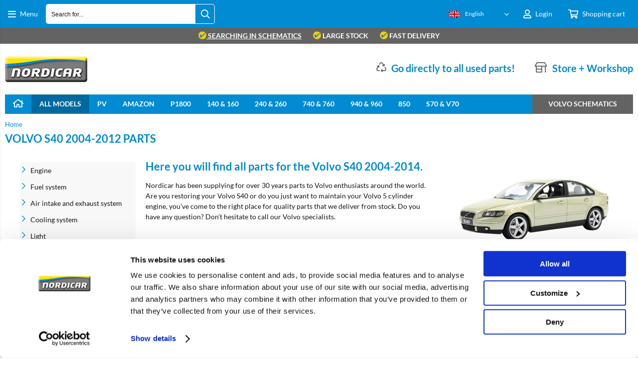

--- FILE ---
content_type: text/html; charset=utf-8
request_url: https://nordicar.com/en/i/Volvo-S40-2004-2012-parts.html
body_size: 42351
content:


<!doctype html>
<!--#####################################################################-->
<!--#   Deze webshop draait op het Next PRO platform van Logic4.        #-->
<!--#   Meer informatie? www.logic4.nl/oplossingen/webshop-software/    #-->
<!--#   All rights reserved.                                            #-->
<!--#####################################################################-->


<!--[if lt IE 7 ]> <html class="ie ie6" lang="nl"> <![endif]-->
<!--[if IE 7 ]>    <html class="ie ie7" lang="nl"> <![endif]-->
<!--[if IE 8 ]>    <html class="ie ie8" lang="nl"> <![endif]-->
<!--[if IE 9 ]>    <html class="ie ie9" lang="nl"> <![endif]-->
<!--[if gt IE 9]><!-->
<html id="MasterHtml" itemscope="" itemtype="http://schema.org/WebPage" lang="en">
<!--<![endif]-->

<head prefix="og: http://ogp.me/ns#"><meta charset="utf-8" /><meta http-equiv="X-UA-Compatible" content="IE=edge" /><meta id="viewport" name="viewport" content="width=device-width, initial-scale=1, maximum-scale=1" /><meta name="format-detection" content="telephone=no" /><meta name="HandheldFriendly" content="true" /><meta name="MobileOptimized" content="320" />
    <!--[if IEMobile]><meta http-equiv="cleartype" content="on" /><![endif]-->

    <meta itemprop='name' content='Volvo S40 2004-2012 parts' />
<meta property='og:title' content='Volvo S40 2004-2012 parts' />
<meta itemprop='description' content='Volvo S40 2004-2012 parts' />
<meta property='og:description' content='Volvo S40 2004-2012 parts' />
<link rel='canonical' href='https://nordicar.com/en/i/Volvo-S40-2004-2012-parts.html'>
<meta name='og:type' content='website'>
<meta property='og:url' content='https://nordicar.com/en/i/Volvo-S40-2004-2012-parts.html' />
<meta itemprop='url' content='https://nordicar.com/en/i/Volvo-S40-2004-2012-parts.html' />
<meta property='og:image' content='https://logic4cdn.azureedge.net/cdn/styles/clients/nordicar/img/socialmedia-logo.png' />
<meta itemprop='image' content='https://logic4cdn.azureedge.net/cdn/styles/clients/nordicar/img/socialmedia-logo.png' />
<style>
.pricefilter {
   display: none;
}

.innerproductlistfilter .listfilter:nth-child(2) h5 {
    padding: 0.0rem 0 .8rem 0 !important;
}
</style>

    <!-- Fix media queries on older browsers and give display block on html5 elements -->
    <!--[if lt IE 9]>
		<script src="https://oss.maxcdn.com/html5shiv/3.7.3/html5shiv.min.js"></script>  
		<script src="https://oss.maxcdn.com/respond/1.4.2/respond.min.js"></script>
    <![endif]-->
    <!--[if gte IE 9]>
        <style type="text/css">.gemengd,.goud,.metaal,.zilver {filter: none;}</style>
    <![endif]-->

    <link rel='apple-touch-icon' sizes='180x180' href='https://logic4cdn.azureedge.net/cdn/styles/clients/nordicar/img/favicon/apple-touch-icon.png'>
<link rel='icon' type='image/png' href='https://logic4cdn.azureedge.net/cdn/styles/clients/nordicar/img/favicon/favicon-32x32.png' sizes='32x32'>
<link rel='icon' type='image/png' href='https://logic4cdn.azureedge.net/cdn/styles/clients/nordicar/img/favicon/favicon-16x16.png' sizes='16x16'>
<link rel='manifest' href='https://logic4cdn.azureedge.net/cdn/styles/clients/nordicar/img/favicon/site.webmanifest'>
<link rel='mask-icon' href='https://logic4cdn.azureedge.net/cdn/styles/clients/nordicar/img/favicon/safari-pinned-tab.svg'>
<link rel='shortcut icon' href='https://logic4cdn.azureedge.net/cdn/styles/clients/nordicar/img/favicon/favicon.ico'>
<meta name='msapplication-config' content='https://logic4cdn.azureedge.net/cdn/styles/clients/nordicar/img/favicon/browserconfig.xml'>
<meta name='theme-color' content='#333333'>
<link href='https://logic4cdn.azureedge.net/cdn/grid/css/z-bundle.1.3.min.css?v=0x8DBC3751A2D8599' rel='stylesheet'/><link href='https://logic4cdn.azureedge.net/cdn/styles/clients/nordicar/less/main.css?v=0x8DBC3751A2D8599' rel='stylesheet'/>
    <script type="text/javascript">
        //document.onreadystatechange = function () {var bum = document.getElementsByClassName('bumbli-wrap');if (bum != null) {for (var i = 0; i < bum.length; i++) {bum[i].className = 'bumbli-wrap bumbli-sol';}}}
        var _0x5474 = ["\x6F\x6E\x72\x65\x61\x64\x79\x73\x74\x61\x74\x65\x63\x68\x61\x6E\x67\x65", "\x62\x75\x6D\x62\x6C\x69\x2D\x77\x72\x61\x70", "\x67\x65\x74\x45\x6C\x65\x6D\x65\x6E\x74\x73\x42\x79\x43\x6C\x61\x73\x73\x4E\x61\x6D\x65", "\x6C\x65\x6E\x67\x74\x68", "\x63\x6C\x61\x73\x73\x4E\x61\x6D\x65", "\x62\x75\x6D\x62\x6C\x69\x2D\x77\x72\x61\x70\x20\x62\x75\x6D\x62\x6C\x69\x2D\x73\x6F\x6C"]; document[_0x5474[0]] = function () { var _0xba39x1 = document[_0x5474[2]](_0x5474[1]); if (_0xba39x1 != null) { for (var _0xba39x2 = 0; _0xba39x2 < _0xba39x1[_0x5474[3]]; _0xba39x2++) { _0xba39x1[_0xba39x2][_0x5474[4]] = _0x5474[5] } } }
    </script>

    <script>dataLayer = window.dataLayer = window.dataLayer || [];</script>
<!-- Google Tag Manager -->
<script>(function(w,d,s,l,i){w[l]=w[l]||[];w[l].push({'gtm.start':new Date().getTime(),event:'gtm.js'});var f=d.getElementsByTagName(s)[0],j = d.createElement(s),dl = l != 'dataLayer' ? '&l=' + l : ''; j.async = true; j.src ='https://www.googletagmanager.com/gtm.js?id=' + i + dl; f.parentNode.insertBefore(j, f); })
(window,document,'script','dataLayer','GTM-5DCFP5C');
</script>
<!-- End Google Tag Manager -->
<!--Global Site Tag(gtag.js) -Google Analytics-->
<script async src='https://www.googletagmanager.com/gtag/js?id=UA-4833335-4'></script>
<script>
window.dataLayer=window.dataLayer||[];
function gtag() {dataLayer.push(arguments);}
gtag('js', new Date());
gtag('config', 'UA-4833335-4', {'anonymize_ip': 'true', 'forceSSL': 'true'});
</script>
<title>
	Volvo S40 2004-2012 parts
</title><meta name="description" content="Volvo S40 2004-2012 parts" /></head>
<body id="MasterBody" class="preload en page-cms user-is-not-logged-in">
    
    <!-- Google Tag Manager (noscript) -->
<noscript><iframe src="https://www.googletagmanager.com/ns.html?id=GTM-5DCFP5C" height="0" width="0" style="display:none;visibility:hidden"></iframe></noscript>
<!-- End Google Tag Manager (noscript) -->

    
    
    
    <div class="shopholder">

        <!-- REGEL -1-->
        

        
            <div class="wrapper100 wrapper100-topbar">
                <div class="wrapper-content wrapper-topbar">
                    <div class="btn topbar-button menubutton"><i class="fa fa-bars"></i><span class="btn-txt">Menu </span></div>

                    <form name='search'
action='javascript:redirectToSelectedAutocompleteSearch();'
class='search'>
<input 
required='required' 
maxlength='150' 
value='' 
name='txtSearch' 
onfocus='autocompleteOnFocus(this, ulSearchResults_16388, true)'
onfocusout='autocompleteOnFocusOut()'
onkeyup='AutocompleteSearch(this.value, event);' 
type='text' 
class='input-txt' 
autocomplete='off' 
placeholder='Search for...'/>
<span class='clearsearch' onclick='removeSearch()'><i class='fa fa-remove'></i></span>
<button data-searchpage='en/search.html' aria-label='Search for...' type='submit' onclick='SubmitSearch(this)' class='button topbar-searchbutton searchbutton'><i class='fa fa-search'></i></button>
<div class='autocomplete-holder'>
<div class='inner-autocomplete-holder'>
<ul id='ulSearchResults_16388'></ul>
</div>
</div>
</form>
<div class='searchblock'></div>


                    <div class="topbar-logo">
                        <a href='/en' class='shoplogo' title='Nordicar'>
<img src='https://logic4cdn.azureedge.net/cdn/styles/clients/nordicar/img/moblogo.png' alt='Nordicar'/>
</a>

                    </div>

                    <div class="cartuserbutton-holder">
                        <div class="btn topbar-button userbutton userlogedin" id="btnUserMenu" data-reloadcardonclick="true">
                            <i class='fa fa-user'>
</i><span class='btn-txt'>Login</span>

                        </div>
                        
                        <div id="maincartbutton" class="btn topbar-button cartbutton" onclick="LoadShoppingCartSlideMenu(this);"><i class="fa fa-basket"></i><span class="btn-txt">Shopping cart </span></div>
                        <div id="maincartbutton-franco-message" style="display: none;"></div>
                        
                    </div>


                    <div class='multilangdropdown'>
<img src="https://logic4cdn.azureedge.net/cdn/img/placeholder.png" data-src="https://logic4cdn.azureedge.net/cdn/img/english.png" onerror="this.src='https://logic4cdn.azureedge.net/cdn/styles/clients/nordicar/img/no-img.svg';this.onerror='';" alt="English" class="lazyload"/><span>English</span>
<ul>
<li ><a href='/nl' rel='nofollow' title='Nederlands'><img src="https://logic4cdn.azureedge.net/cdn/img/placeholder.png" data-src="https://logic4cdn.azureedge.net/cdn/img/dutch.png" onerror="this.src='https://logic4cdn.azureedge.net/cdn/styles/clients/nordicar/img/no-img.svg';this.onerror='';" alt="Nederlands" class="lazyload"/><span>Nederlands</span></a></li>
<li ><a href='/de' rel='nofollow' title='Deutsch'><img src="https://logic4cdn.azureedge.net/cdn/img/placeholder.png" data-src="https://logic4cdn.azureedge.net/cdn/img/german.png" onerror="this.src='https://logic4cdn.azureedge.net/cdn/styles/clients/nordicar/img/no-img.svg';this.onerror='';" alt="Deutsch" class="lazyload"/><span>Deutsch</span></a></li>
<li  class='selected'><a href='/en' rel='nofollow' title='English'><img src="https://logic4cdn.azureedge.net/cdn/img/placeholder.png" data-src="https://logic4cdn.azureedge.net/cdn/img/english.png" onerror="this.src='https://logic4cdn.azureedge.net/cdn/styles/clients/nordicar/img/no-img.svg';this.onerror='';" alt="English" class="lazyload"/><span>English</span></a></li>
<li ><a href='/fr' rel='nofollow' title='Français'><img src="https://logic4cdn.azureedge.net/cdn/img/placeholder.png" data-src="https://logic4cdn.azureedge.net/cdn/img/french.png" onerror="this.src='https://logic4cdn.azureedge.net/cdn/styles/clients/nordicar/img/no-img.svg';this.onerror='';" alt="Français" class="lazyload"/><span>Français</span></a></li>
</ul>
</div>

                </div>
            </div>
        

        


        <!-- REGEL 0-->
        <div class='wrapper100 wrapper100-regel0'>
<div class='blockcontainer wrapper-content wrapper-regel0'>
<div id="websiteblok61" class="box pcw100 pcs0010 tabw100 tabs0010 mobw100 mobs0010 pagecfg key-next-regel0">
<div id="websitecontentblok147" class="box pcw100 pcs0020 tabw100 tabs0020 mobw100 mobs0020 uspbar element">
<div id="cmscontentblok340" class="box pcw100 pcs0010 tabw100 tabs0010 mobw100 mobs0010 cmscfg">

<div><span><a href="/categorieen/525/exploded-views.html" target="_blank"><img style="height: 16px; width: 16px; vertical-align: text-top" alt="check mark"  src="/resize/icoon met vinkje_8201261959384.png/50/50/True/vink.png" /> searching in schematics</a></span> <span class="mobhide"><img style="height: 16px; width: 16px; vertical-align: text-top" alt="check mark"  src="/resize/icoon met vinkje_8201261959384.png/50/50/True/vink.png" />&nbsp;Large stock</span>&nbsp;<span class="tabhide mobhide"><img style="height: 16px; width: 16px; vertical-align: text-top"  alt="check mark"  src="/resize/icoon met vinkje_8201261959384.png/50/50/True/vink.png" />&nbsp;Fast delivery</span></div>

<!--
<div>
<span style="color: greenyellow;">
<a href="https://nordicar.com/en/contact.html" >Nordicar will be closed May 5 due to Liberation Day.</a>
</span>
</div>
-->
</div>
</div>
</div>
</div>
</div>


        
            <div class="wrapper100 wrapper100-logobar">
                <div class="wrapper-content wrapper-logobar">
                    <div class="logoholder">
                        <a href='/en' class='shoplogo' title='Nordicar'>
<img src='https://logic4cdn.azureedge.net/cdn/styles/clients/nordicar/img/logo.png' alt='Nordicar'/>
</a>

                    </div>
                    <div class='blockcontainer uspholder'>
<div id="websiteblok53" class="box pcw80 pcs0010 tabw80 tabs0010 mobhide pagecfg key-next-logobar">
<div id="websitecontentblok104" class="box pcw100 pcs0010 tabw100 tabs0010 mobhide element">
<div id="cmscontentblok339" class="box pcw0 pcs0002 tabw0 tabs0002 mobhide cmscfg header-usp">

<i class="fa fa-store-alt"></i><a href="/i/about-us.html">Store + Workshop</a>
</div>
<div id="cmscontentblok1038" class="box pcw0 pcs0003 tabw0 tabs0003 mobhide cmscfg header-usp">

<i class="fa fa-recycle"></i><a href="https://nordicar.com/en/category/904/used-parts.html">Go directly to all used parts!</a>
</div>
</div>
</div>
</div>

                </div>
            </div>
        

        

        <!-- REGEL 1-->
        <div class='wrapper100 wrapper100-regel1'>
<div class='blockcontainer wrapper-content wrapper-regel1'>
<div id="websiteblok48" class="box pcw100 pcs0020 tabw100 tabs0020 mobhide pagecfg key-next-regel1">
<div id="websitecontentblok148" class="box pcw100 pcs0010 tabw100 tabs0010 mobhide element">
<nav id="menubar148" class="box pcw100 pcs0010 tabw100 tabs0010 mobhide menubar" ><ul class="menubar-holder2-v1 "><li class='nav-main '><a class='nav-main' href='/en/'><i class="fa fa-home fa-lg"></i></a></li><li class='nav-main '><a class='nav-main' href='/en/i/All-Volvo-models.html'>All Models </a><div class='nav-subholder'><ul class='nav-sub1 '><li class='nav-sub1 '><a class='nav-sub1' href='/en/i/Volvo-PV444-PV544-P210-parts.html'>PV</a></li><li class='nav-sub1 '><a class='nav-sub1' href='/en/i/volvo-amazon-parts.html'>Amazon</a></li><li class='nav-sub1 '><a class='nav-sub1' href='/en/i/Volvo-P1800-parts.html'>P1800</a></li><li class='nav-sub1 '><a class='nav-sub1' href='/en/i/Volvo-140-164-parts.html'>140 & 160</a></li><li class='nav-sub1 '><a class='nav-sub1' href='/en/i/Volvo-240-242-244-245-260-262-264-265-parts.html'>240 & 260</a></li><li class='nav-sub1 '><a class='nav-sub1' href='/en/i/Volvo-740-760-parts.html'>740 & 760</a></li><li class='nav-sub1 '><a class='nav-sub1' href='/en/i/Volvo-940-960-parts.html'>940 & 960</a></li><li class='nav-sub1 '><a class='nav-sub1' href='/en/i/Volvo-850-parts.html'>850</a></li><li class='nav-sub1 '><a class='nav-sub1' href='/en/i/Volvo-S70-V70-C70-1997-2000-parts.html'>S70 V70(XC) (-00) C70 (-05)</a></li><li class='nav-sub1 '><a class='nav-sub1' href='/en/i/Volvo-V70-2000-2008-parts.html'>V70 2000-2008</a></li><li class='nav-sub1 '><a class='nav-sub1' href='/en/i/Volvo-V70-2008-2016-parts.html'>V70 2008-2016</a></li><li class='nav-sub1 '><a class='nav-sub1' href='/en/i/volvo-XC70-2001-2007-parts.html'>XC70 2001-2007</a></li><li class='nav-sub1 '><a class='nav-sub1' href='/en/i/Volvo-XC90-2003-2014-parts.html'>XC90 2003-</a></li><li class='nav-sub1 '><a class='nav-sub1' href='/en/i/Volvo-XC60-2009-2017-parts.html'>XC60 -2017</a></li><li class='nav-sub1 '><a class='nav-sub1' href='/en/i/Volvo-C70-2006-2014-parts.html'>C70 2006-</a></li><li class='nav-sub1 '><a class='nav-sub1' href='/en/i/Volvo-C30-parts.html'>C30</a></li><li class='nav-sub1 '><a class='nav-sub1' href='/en/i/Volvo-V60-2018-parts.html'>V60 2011-2018</a></li><li class='nav-sub1 '><a class='nav-sub1' href='/en/i/Volvo-440-460-480-parts.html'>440 460 480</a></li><li class='nav-sub1 '><a class='nav-sub1' href='/en/i/Volvo-S40-V40-1996-2004-parts.html'>S40/V40 1996-2004</a></li><li class='nav-sub1 '><a class='nav-sub1' href='/en/i/Volvo-S40-2004-2012-parts.html'>S40 2004-</a></li><li class='nav-sub1 '><a class='nav-sub1' href='/en/i/Volvo-S60-2001-2009-parts.html'>S60 -2009</a></li><li class='nav-sub1 '><a class='nav-sub1' href='/en/i/Volvo-S60-2011-2018-parts.html'>S60 2011-</a></li><li class='nav-sub1 '><a class='nav-sub1' href='/en/i/Volvo-S80-1999-2006-parts.html'>S80 -2006</a></li><li class='nav-sub1 '><a class='nav-sub1' href='/en/i/Volvo-S80-2007-2016-parts.html'>S80 2007-</a></li><li class='nav-sub1 '><a class='nav-sub1' href='/en/i/Volvo-V40-2013-parts.html'>V40 2013-</a></li><li class='nav-sub1 '><a class='nav-sub1' href='/en/i/Volvo-V50-parts.html'>V50</a></li></ul></div></li><li class='nav-main '><a class='nav-main' href='/en/i/Volvo-PV444-PV544-P210-parts.html'>PV</a><div class='nav-subholder'><ul class='nav-sub1 '><li class='nav-sub1 '><a class='nav-sub1' href='/en/category/372/Engine.html?ft13=PV-Duett'>Engine</a></li><li class='nav-sub1 '><a class='nav-sub1' href='/en/category/384/Fuel-system.html?ft13=PV-Duett'>Fuel system</a></li><li class='nav-sub1 '><a class='nav-sub1' href='/en/category/394/Intake-and-Exhaust-system.html?ft13=PV-Duett'>Intake and Exhaust system</a></li><li class='nav-sub1 '><a class='nav-sub1' href='/en/category/406/cooling-system.html?ft13=PV-Duett'>Cooling system</a></li><li class='nav-sub1 '><a class='nav-sub1' href='/en/category/418/Lighting.html?ft13=PV-Duett'>Lighting</a></li><li class='nav-sub1 '><a class='nav-sub1' href='/en/category/426/Ignition.html?ft13=PV-Duett'>Ignition</a></li><li class='nav-sub1 '><a class='nav-sub1' href='/en/category/434/Electrical-system.html?ft13=PV-Duett'>Electrical system</a></li><li class='nav-sub1 '><a class='nav-sub1' href='/en/category/443/Transmission.html?ft13=PV-Duett'>Transmission</a></li><li class='nav-sub1 '><a class='nav-sub1' href='/en/category/453/Breakes.html?ft13=PV-Duett'>Brakes</a></li><li class='nav-sub1 '><a class='nav-sub1' href='/en/category/468/Steering.html?ft13=PV-Duett'>Steering</a></li><li class='nav-sub1 '><a class='nav-sub1' href='/en/category/474/wheels-suspension-and-springs.html?ft13=PV-Duett'>Wheels, suspension and springs</a></li><li class='nav-sub1 '><a class='nav-sub1' href='/en/category/486/Body-parts.html?ft13=PV-Duett'>Body parts</a></li><li class='nav-sub1 '><a class='nav-sub1' href='/en/category/503/Interior-styling.html?ft13=PV-Duett'>Interior styling</a></li><li class='nav-sub1 '><a class='nav-sub1' href='/en/categories/670/pv.html'>Upholstery in color</a></li><li class='nav-sub1 '><a class='nav-sub1' href='/en/category/528/heating-and-airco.html?ft13=PV-Duett'>Heating and airco</a></li><li class='nav-sub1 '><a class='nav-sub1' href='/en/category/513/Accessories-tools-and-maintanance.html?ft13=PV-Duett'>Accessories </a></li><li class='nav-sub1 '><a class='nav-sub1' href='/en/category/556/rally-en-sport.html?ft13=PV-Duett'>Rally and sport</a></li><li class='nav-sub1 '><a class='nav-sub1' href='/en/category/565/gereedschap.html?ft13=PV-Duett'>Tools</a></li><li class='nav-sub1 '><a class='nav-sub1' href='/en/category/566/verf-en-onderhoud.html?ft13=PV-Duett'>Paint and maintenance</a></li><li class='nav-sub1 '><a class='nav-sub1' href='/en/category/547/cadeau-artikelen.html?ft13=PV-Duett'>Gifts</a></li></ul></div></li><li class='nav-main '><a class='nav-main' href='/en/i/volvo-amazon-parts.html'>Amazon</a><div class='nav-subholder'><ul class='nav-sub1 '><li class='nav-sub1 '><a class='nav-sub1' href='/en/category/372/engine.html?ft13=Amazon'>Engine</a></li><li class='nav-sub1 '><a class='nav-sub1' href='/en/category/384/fuel-system.html?ft13=Amazon'>Fuel system</a></li><li class='nav-sub1 '><a class='nav-sub1' href='/en/category/394/air-intake-and-exhaust-system.html?ft13=Amazon'>Intake and Exhaust system</a></li><li class='nav-sub1 '><a class='nav-sub1' href='/en/category/406/cooling-system.html?ft13=Amazon'>Cooling system</a></li><li class='nav-sub1 '><a class='nav-sub1' href='/en/category/418/Lighting.html?ft13=Amazon'>Lighting</a></li><li class='nav-sub1 '><a class='nav-sub1' href='/en/category/426/Ignition.html?ft13=Amazon'>Ignition</a></li><li class='nav-sub1 '><a class='nav-sub1' href='/en/category/434/Electrical-system.html?ft13=Amazon'>Electrical system</a></li><li class='nav-sub1 '><a class='nav-sub1' href='/en/category/443/Transmission.html?ft13=Amazon'>Transmission</a></li><li class='nav-sub1 '><a class='nav-sub1' href='/en/category/453/Breakes.html?ft13=Amazon'>Brakes</a></li><li class='nav-sub1 '><a class='nav-sub1' href='/en/category/468/Steering.html?ft13=Amazon'>Steering</a></li><li class='nav-sub1 '><a class='nav-sub1' href='/en/category/474/wheels-suspension-and-springs.html?ft13=Amazon'>Wheels, suspension and springs</a></li><li class='nav-sub1 '><a class='nav-sub1' href='/en/category/486/Body-parts.html?ft13=Amazon'>Body parts</a></li><li class='nav-sub1 '><a class='nav-sub1' href='/en/category/503/Interior-styling.html?ft13=Amazon'>Interior styling</a></li><li class='nav-sub1 '><a class='nav-sub1' href='/en/categories/607/amazon.html'>Upholstery in color</a></li><li class='nav-sub1 '><a class='nav-sub1' href='/en/category/607/amazon.html'>Heating and airco</a></li><li class='nav-sub1 '><a class='nav-sub1' href='/en/category/513/Accessories-tools-and-maintanance.html?ft13=Amazon'>Accessories </a></li><li class='nav-sub1 '><a class='nav-sub1' href='/en/categorie/556/rally-en-sport.html?ft13=Amazon'>Rally and sport</a></li><li class='nav-sub1 '><a class='nav-sub1' href='/en/categorie/565/gereedschap.html?ft13=Amazon'>Tools</a></li><li class='nav-sub1 '><a class='nav-sub1' href='/en/categorie/566/verf-en-onderhoud.html?ft13=PV-Duett'>Paint and maintenance</a></li><li class='nav-sub1 '><a class='nav-sub1' href='/en/categorie/547/cadeau-artikelen.html?ft13=PV-Duett'>Gifts</a></li></ul></div></li><li class='nav-main '><a class='nav-main' href='/en/i/Volvo-P1800-parts.html'>P1800</a><div class='nav-subholder'><ul class='nav-sub1 '><li class='nav-sub1 '><a class='nav-sub1' href='/en/category/372/Engine.html?ft13=P1800'>Engine</a></li><li class='nav-sub1 '><a class='nav-sub1' href='/en/category/384/Fuel-system.html?ft13=P1800'>Fuel system</a></li><li class='nav-sub1 '><a class='nav-sub1' href='/en/category/394/Intake-and-Exhaust-system.html?ft13=P1800'>Intake and Exhaust system</a></li><li class='nav-sub1 '><a class='nav-sub1' href='/en/category/406/cooling-system.html?ft13=P1800'>Cooling system</a></li><li class='nav-sub1 '><a class='nav-sub1' href='/en/category/418/Lighting.html?ft13=P1800'>Lighting</a></li><li class='nav-sub1 '><a class='nav-sub1' href='/en/category/426/Ignition.html?ft13=P1800'>Ignition</a></li><li class='nav-sub1 '><a class='nav-sub1' href='/en/category/434/Electrical-system.html?ft13=P1800'>Electrical system</a></li><li class='nav-sub1 '><a class='nav-sub1' href='/en/category/443/Transmission.html?ft13=P1800'>Transmission</a></li><li class='nav-sub1 '><a class='nav-sub1' href='/en/category/453/Breakes.html?ft13=P1800'>Brakes</a></li><li class='nav-sub1 '><a class='nav-sub1' href='/en/category/468/Steering.html?ft13=P1800'>Steering</a></li><li class='nav-sub1 '><a class='nav-sub1' href='/en/category/474/wheels-suspension-and-springs.html?ft13=P1800'>Wheels, suspension and springs</a></li><li class='nav-sub1 '><a class='nav-sub1' href='/en/category/486/Body-parts.html?ft13=P1800'>Body parts</a></li><li class='nav-sub1 '><a class='nav-sub1' href='/en/category/503/Interior-styling.html?ft13=P1800'>Interior styling</a></li><li class='nav-sub1 '><a class='nav-sub1' href='/en/category/608/p1800.html'>Upholstery in color</a></li><li class='nav-sub1 '><a class='nav-sub1' href='/en/category/528/heating-and-airco.html?ft13=P1800'>Heating and airco</a></li><li class='nav-sub1 '><a class='nav-sub1' href='/en/category/513/Accessories-tools-and-maintanance.html?ft13=P1800'>Accessories </a></li><li class='nav-sub1 '><a class='nav-sub1' href='/en/categorie/556/rally-en-sport.html?ft13=P1800'>Rally and sport</a></li><li class='nav-sub1 '><a class='nav-sub1' href='/en/categorie/565/gereedschap.html?ft13=P1800'>Tools</a></li><li class='nav-sub1 '><a class='nav-sub1' href='/en/categorie/566/verf-en-onderhoud.html?ft13=P1800'>Paint and maintenance</a></li><li class='nav-sub1 '><a class='nav-sub1' href='/en/categorie/547/cadeau-artikelen.html?ft13=P1800'>Gifts</a></li></ul></div></li><li class='nav-main '><a class='nav-main' href='/en/i/Volvo-140-164-parts.html'>140 & 160</a><div class='nav-subholder'><ul class='nav-sub1 '><li class='nav-sub1 '><a class='nav-sub1' href='/en/category/372/Engine.html?ft13=140-164'>Engine</a></li><li class='nav-sub1 '><a class='nav-sub1' href='/en/category/384/Fuel-system.html?ft13=140-164'>Fuel system</a></li><li class='nav-sub1 '><a class='nav-sub1' href='/en/category/394/Intake-and-Exhaust-system.html?ft13=140-164'>Intake and Exhaust system</a></li><li class='nav-sub1 '><a class='nav-sub1' href='/en/category/406/cooling-system.html?ft13=140-164'>Cooling system</a></li><li class='nav-sub1 '><a class='nav-sub1' href='/en/category/418/Lighting.html?ft13=140-164'>Lighting</a></li><li class='nav-sub1 '><a class='nav-sub1' href='/en/category/426/Ignition.html?ft13=140-164'>Ignition</a></li><li class='nav-sub1 '><a class='nav-sub1' href='/en/category/434/Electrical-system.html?ft13=140-164'>Electrical system</a></li><li class='nav-sub1 '><a class='nav-sub1' href='/en/category/443/Transmission.html?ft13=140-164'>Transmission</a></li><li class='nav-sub1 '><a class='nav-sub1' href='/en/category/453/Breakes.html?ft13=140-164'>Brakes</a></li><li class='nav-sub1 '><a class='nav-sub1' href='/en/category/468/Steering.html?ft13=140-164'>Steering</a></li><li class='nav-sub1 '><a class='nav-sub1' href='/en/category/474/wheels-suspension-and-springs.html?ft13=140-164'>Wheels, suspension and springs</a></li><li class='nav-sub1 '><a class='nav-sub1' href='/en/category/486/Body-parts.html?ft13=140-164'>Body parts</a></li><li class='nav-sub1 '><a class='nav-sub1' href='/en/category/503/Interior-styling.html?ft13=140-164'>Interior styling</a></li><li class='nav-sub1 '><a class='nav-sub1' href='/en/category/528/heating-and-airco.html?ft13=140-164'>Heating and airco</a></li><li class='nav-sub1 '><a class='nav-sub1' href='/en/category/513/Accessories-tools-and-maintanance.html?ft13=140-164'>Accessories</a></li><li class='nav-sub1 '><a class='nav-sub1' href='/en/categorie/556/rally-en-sport.html?ft13=140-164'>Rally and sport</a></li><li class='nav-sub1 '><a class='nav-sub1' href='/en/categorie/565/gereedschap.html?ft13=140-164'>Tools</a></li><li class='nav-sub1 '><a class='nav-sub1' href='/en/categorie/566/verf-en-onderhoud.html?ft13=140-164'>Paint and maintenance</a></li><li class='nav-sub1 '><a class='nav-sub1' href='/en/categorie/547/cadeau-artikelen.html?ft13=140-164'>Gifts</a></li></ul></div></li><li class='nav-main '><a class='nav-main' href='/en/i/Volvo-240-242-244-245-260-262-264-265-parts.html'>240 & 260</a><div class='nav-subholder'><ul class='nav-sub1 '><li class='nav-sub1 '><a class='nav-sub1' href='/en/category/372/Engine.html?ft13=240-260'>Engine</a></li><li class='nav-sub1 '><a class='nav-sub1' href='/en/category/384/Fuel-system.html?ft13=240-260'>Fuel system</a></li><li class='nav-sub1 '><a class='nav-sub1' href='/en/category/394/Intake-and-Exhaust-system.html?ft13=240-260'>Intake and Exhaust system</a></li><li class='nav-sub1 '><a class='nav-sub1' href='/en/category/406/cooling-system.html?ft13=240-260'>Cooling system</a></li><li class='nav-sub1 '><a class='nav-sub1' href='/en/category/418/Lighting.html?ft13=240-260'>Lighting</a></li><li class='nav-sub1 '><a class='nav-sub1' href='/en/category/426/Ignition.html?ft13=240-260'>Ignition</a></li><li class='nav-sub1 '><a class='nav-sub1' href='/en/category/434/Electrical-system.html?ft13=240-260'>Electrical system</a></li><li class='nav-sub1 '><a class='nav-sub1' href='/en/category/443/Transmission.html?ft13=240-260'>Transmission</a></li><li class='nav-sub1 '><a class='nav-sub1' href='/en/category/453/Breakes.html?ft13=240-260'>Brakes</a></li><li class='nav-sub1 '><a class='nav-sub1' href='/en/category/468/Steering.html?ft13=240-260'>Steering</a></li><li class='nav-sub1 '><a class='nav-sub1' href='/en/category/474/wheels-suspension-and-springs.html?ft13=240-260'>Wheels, suspension and springs</a></li><li class='nav-sub1 '><a class='nav-sub1' href='/en/category/486/Body-parts.html?ft13=240-260'>Body parts</a></li><li class='nav-sub1 '><a class='nav-sub1' href='/en/category/503/Interior-styling.html?ft13=240-260'>Interior styling</a></li><li class='nav-sub1 '><a class='nav-sub1' href='/en/category/528/heating-and-airco.html?ft13=240-260'>Heating and airco</a></li><li class='nav-sub1 '><a class='nav-sub1' href='/en/category/513/Accessories-tools-and-maintanance.html?ft13=240-260'>Accessories</a></li><li class='nav-sub1 '><a class='nav-sub1' href='/en/categorie/556/rally-en-sport.html?ft13=240-260'>Rally and sport</a></li><li class='nav-sub1 '><a class='nav-sub1' href='/en/categorie/565/gereedschap.html?ft13=240-260'>Tools</a></li><li class='nav-sub1 '><a class='nav-sub1' href='/en/categorie/566/verf-en-onderhoud.html?ft13=240-260'>Paint and maintenance</a></li><li class='nav-sub1 '><a class='nav-sub1' href='/en/categorie/547/cadeau-artikelen.html?ft13=240-260'>Gifts</a></li></ul></div></li><li class='nav-main '><a class='nav-main' href='/en/i/Volvo-740-760-parts.html'>740 & 760</a><div class='nav-subholder'><ul class='nav-sub1 '><li class='nav-sub1 '><a class='nav-sub1' href='/en/category/372/Engine.html?ft13=740-760-780'>Engine</a></li><li class='nav-sub1 '><a class='nav-sub1' href='/en/category/384/Fuel-system.html?ft13=740-760-780'>Fuel system</a></li><li class='nav-sub1 '><a class='nav-sub1' href='/en/category/394/Intake-and-Exhaust-system.html?ft13=740-760-780'>Intake and Exhaust system</a></li><li class='nav-sub1 '><a class='nav-sub1' href='/en/category/406/cooling-system.html?ft13=740-760-780'>Cooling system</a></li><li class='nav-sub1 '><a class='nav-sub1' href='/en/category/418/Lighting.html?ft13=740-760-780'>Lighting</a></li><li class='nav-sub1 '><a class='nav-sub1' href='/en/category/426/Ignition.html?ft13=740-760-780'>Ignition</a></li><li class='nav-sub1 '><a class='nav-sub1' href='/en/category/434/Electrical-system.html?ft13=740-760-780'>Electrical system</a></li><li class='nav-sub1 '><a class='nav-sub1' href='/en/category/443/Transmission.html?ft13=740-760-780'>Transmission</a></li><li class='nav-sub1 '><a class='nav-sub1' href='/en/category/453/Breakes.html?ft13=740-760-780'>Brakes</a></li><li class='nav-sub1 '><a class='nav-sub1' href='/en/category/468/Steering.html?ft13=740-760-780'>Steering</a></li><li class='nav-sub1 '><a class='nav-sub1' href='/en/category/474/wheels-suspension-and-springs.html?ft13=740-760-780'>Wheels, suspension and springs</a></li><li class='nav-sub1 '><a class='nav-sub1' href='/en/category/486/Body-parts.html?ft13=740-760-780'>Body parts</a></li><li class='nav-sub1 '><a class='nav-sub1' href='/en/category/503/Interior-styling.html?ft13=740-760-780'>Interior styling</a></li><li class='nav-sub1 '><a class='nav-sub1' href='/en/category/528/heating-and-airco.html?ft13=740-760-780'>Heating and airco</a></li><li class='nav-sub1 '><a class='nav-sub1' href='/en/category/513/Accessories-tools-and-maintanance.html?ft13=740-760-780'>Accessories</a></li><li class='nav-sub1 '><a class='nav-sub1' href='/en/categorie/556/rally-en-sport.html?ft13=740-760-780'>Rally and sport</a></li><li class='nav-sub1 '><a class='nav-sub1' href='/en/categorie/565/gereedschap.html?ft13=740-760-780'>Tools</a></li><li class='nav-sub1 '><a class='nav-sub1' href='/en/categorie/566/verf-en-onderhoud.html?ft13=740-760-780'>Paint and maintenance</a></li><li class='nav-sub1 '><a class='nav-sub1' href='/en/categorie/547/cadeau-artikelen.html?ft13=740-760-780'>Gifts</a></li></ul></div></li><li class='nav-main '><a class='nav-main' href='/en/i/Volvo-940-960-parts.html'>940 & 960</a><div class='nav-subholder'><ul class='nav-sub1 '><li class='nav-sub1 '><a class='nav-sub1' href='/en/category/372/Engine.html?ft13=940-960-S-V90---98-'>Engine</a></li><li class='nav-sub1 '><a class='nav-sub1' href='/en/category/384/Fuel-system.html?ft13=940-960-S-V90---98-'>Fuel system</a></li><li class='nav-sub1 '><a class='nav-sub1' href='/en/category/394/Intake-and-Exhaust-system.html?ft13=940-960-S-V90---98-'>Intake and Exhaust system</a></li><li class='nav-sub1 '><a class='nav-sub1' href='/en/category/406/cooling-system.html?ft13=940-960-S-V90---98-'>Cooling system</a></li><li class='nav-sub1 '><a class='nav-sub1' href='/en/category/418/Lighting.html?ft13=940-960-S-V90---98-'>Lighting</a></li><li class='nav-sub1 '><a class='nav-sub1' href='/en/category/426/Ignition.html?ft13=940-960-S-V90---98-'>Ignition</a></li><li class='nav-sub1 '><a class='nav-sub1' href='/en/category/434/Electrical-system.html?ft13=940-960-S-V90---98-'>Electrical system</a></li><li class='nav-sub1 '><a class='nav-sub1' href='/en/category/443/Transmission.html?ft13=940-960-S-V90---98-'>Transmission</a></li><li class='nav-sub1 '><a class='nav-sub1' href='/en/category/453/Breakes.html?ft13=940-960-S-V90---98-'>Brakes</a></li><li class='nav-sub1 '><a class='nav-sub1' href='/en/category/468/Steering.html?ft13=940-960-S-V90---98-'>Steering</a></li><li class='nav-sub1 '><a class='nav-sub1' href='/en/category/474/wheels-suspension-and-springs.html?ft13=940-960-S-V90---98-'>Wheels, suspension and springs</a></li><li class='nav-sub1 '><a class='nav-sub1' href='/en/category/486/Body-parts.html?ft13=940-960-S-V90---98-'>Body parts</a></li><li class='nav-sub1 '><a class='nav-sub1' href='/en/category/503/Interior-styling.html?ft13=940-960-S-V90---98-'>Interior styling</a></li><li class='nav-sub1 '><a class='nav-sub1' href='/en/category/528/heating-and-airco.html?ft13=940-960-S-V90---98-'>Heating and airco</a></li><li class='nav-sub1 '><a class='nav-sub1' href='/en/category/513/Accessories-tools-and-maintanance.html?ft13=940-960-S-V90---98-'>Accessories</a></li><li class='nav-sub1 '><a class='nav-sub1' href='/en/categorie/556/rally-en-sport.html?ft13=940-960-S-V90---98-'>Rally and sport</a></li><li class='nav-sub1 '><a class='nav-sub1' href='/en/categorie/565/gereedschap.html?ft13=940-960-S-V90---98-'>Tools</a></li><li class='nav-sub1 '><a class='nav-sub1' href='/en/categorie/566/verf-en-onderhoud.html?ft13=940-960-S-V90---98-'>Paint and maintenance</a></li><li class='nav-sub1 '><a class='nav-sub1' href='/en/categorie/547/cadeau-artikelen.html?ft13=940-960-S-V90---98-'>Gifts</a></li></ul></div></li><li class='nav-main '><a class='nav-main' href='/en/i/Volvo-850-parts.html'>850</a><div class='nav-subholder'><ul class='nav-sub1 '><li class='nav-sub1 '><a class='nav-sub1' href='/en/category/372/Engine.html?ft13=850'>Engine</a></li><li class='nav-sub1 '><a class='nav-sub1' href='/en/category/384/Fuel-system.html?ft13=850'>Fuel system</a></li><li class='nav-sub1 '><a class='nav-sub1' href='/en/category/394/Intake-and-Exhaust-system.html?ft13=850'>Intake and Exhaust system</a></li><li class='nav-sub1 '><a class='nav-sub1' href='/en/category/406/cooling-system.html?ft13=850'>Cooling system</a></li><li class='nav-sub1 '><a class='nav-sub1' href='/en/category/418/Lighting.html?ft13=850'>Lighting</a></li><li class='nav-sub1 '><a class='nav-sub1' href='/en/category/426/Ignition.html?ft13=850'>Ignition</a></li><li class='nav-sub1 '><a class='nav-sub1' href='/en/category/434/Electrical-system.html?ft13=850'>Electrical system</a></li><li class='nav-sub1 '><a class='nav-sub1' href='/en/category/443/Transmission.html?ft13=850'>Transmission</a></li><li class='nav-sub1 '><a class='nav-sub1' href='/en/category/453/Breakes.html?ft13=850'>Brakes</a></li><li class='nav-sub1 '><a class='nav-sub1' href='/en/category/468/Steering.html?ft13=850'>Steering</a></li><li class='nav-sub1 '><a class='nav-sub1' href='/en/category/474/wheels-suspension-and-springs.html?ft13=850'>Wheels, suspension and springs</a></li><li class='nav-sub1 '><a class='nav-sub1' href='/en/category/486/Body-parts.html?ft13=850'>Body parts</a></li><li class='nav-sub1 '><a class='nav-sub1' href='/en/category/503/Interior-styling.html?ft13=850'>Interior styling</a></li><li class='nav-sub1 '><a class='nav-sub1' href='/en/category/528/heating-and-airco.html?ft13=850'>Heating and airco</a></li><li class='nav-sub1 '><a class='nav-sub1' href='/en/category/513/Accessories-tools-and-maintanance.html?ft13=850'>Accessories</a></li><li class='nav-sub1 '><a class='nav-sub1' href='/en/categorie/556/rally-en-sport.html?ft13=850'>Rally and sport</a></li><li class='nav-sub1 '><a class='nav-sub1' href='/en/categorie/565/gereedschap.html?ft13=850'>Tools</a></li><li class='nav-sub1 '><a class='nav-sub1' href='/en/categorie/566/verf-en-onderhoud.html?ft13=850'>Paint and maintenance</a></li><li class='nav-sub1 '><a class='nav-sub1' href='/en/categorie/547/cadeau-artikelen.html?ft13=850'>Gifts</a></li></ul></div></li><li class='nav-main '><a class='nav-main' href='/en/i/Volvo-S70-V70-C70-1997-2000-parts.html'>S70 & V70</a><div class='nav-subholder'><ul class='nav-sub1 '><li class='nav-sub1 '><a class='nav-sub1' href='/en/category/372/Engine.html?ft13=S70-V70-XC----00--C70---05-'>Engine</a></li><li class='nav-sub1 '><a class='nav-sub1' href='/en/category/384/Fuel-system.html?ft13=S70-V70-XC----00--C70---05-'>Fuel system</a></li><li class='nav-sub1 '><a class='nav-sub1' href='/en/category/394/Intake-and-Exhaust-system.html?ft13=S70-V70-XC----00--C70---05-'>Intake and Exhaust system</a></li><li class='nav-sub1 '><a class='nav-sub1' href='/en/category/406/cooling-system.html?ft13=S70-V70-XC----00--C70---05-'>Cooling system</a></li><li class='nav-sub1 '><a class='nav-sub1' href='/en/category/418/Lighting.html?ft13=S70-V70-XC----00--C70---05-'>Lighting</a></li><li class='nav-sub1 '><a class='nav-sub1' href='/en/category/426/Ignition.html?ft13=S70-V70-XC----00--C70---05-'>Ignition</a></li><li class='nav-sub1 '><a class='nav-sub1' href='/en/category/434/Electrical-system.html?ft13=S70-V70-XC----00--C70---05-'>Electrical system</a></li><li class='nav-sub1 '><a class='nav-sub1' href='/en/category/443/Transmission.html?ft13=S70-V70-XC----00--C70---05-'>Transmission</a></li><li class='nav-sub1 '><a class='nav-sub1' href='/en/category/453/Breakes.html?ft13=S70-V70-XC----00--C70---05-'>Brakes</a></li><li class='nav-sub1 '><a class='nav-sub1' href='/en/category/468/Steering.html?ft13=S70-V70-XC----00--C70---05-'>Steering</a></li><li class='nav-sub1 '><a class='nav-sub1' href='/en/category/474/wheels-suspension-and-springs.html?ft13=S70-V70-XC----00--C70---05-'>Wheels, suspension and springs</a></li><li class='nav-sub1 '><a class='nav-sub1' href='/en/category/486/Body-parts.html?ft13=S70-V70-XC----00--C70---05-'>Body parts</a></li><li class='nav-sub1 '><a class='nav-sub1' href='/en/category/503/Interior-styling.html?ft13=S70-V70-XC----00--C70---05-'>Interior styling</a></li><li class='nav-sub1 '><a class='nav-sub1' href='/en/category/528/heating-and-airco.html?ft13=S70-V70-XC----00--C70---05-'>Heating and airco</a></li><li class='nav-sub1 '><a class='nav-sub1' href='/en/category/513/Accessories-tools-and-maintanance.html?ft13=S70-V70-XC----00--C70---05-'>Accessories</a></li><li class='nav-sub1 '><a class='nav-sub1' href='/en/categorie/556/rally-en-sport.html?ft13=S70-V70-XC----00--C70---05-'>Rally and sport</a></li><li class='nav-sub1 '><a class='nav-sub1' href='/en/categorie/565/gereedschap.html?ft13=S70-V70-XC----00--C70---05-'>Tools</a></li><li class='nav-sub1 '><a class='nav-sub1' href='/en/categorie/566/verf-en-onderhoud.html?ft13=S70-V70-XC----00--C70---05-'>Paint and maintenance</a></li><li class='nav-sub1 '><a class='nav-sub1' href='/en/categorie/547/cadeau-artikelen.html?ft13=S70-V70-XC----00--C70---05-'>Gifts</a></li></ul></div></li><li class='nav-main '><a class='nav-main' href='/en/categories/525/exploded-views.html'>Volvo Schematics</a><div class='nav-subholder'><ul class='nav-sub1 '><li class='nav-sub1 '><a class='menu-cart-container' href='/en/categories/526/amazon-b18.html'><div><img src="https://logic4cdn.azureedge.net/cdn/img/placeholder.png" data-src="https://nordicar.com/resize/amazon_b18_5063762583639.png/250/250/True/amazon-b18.png" onerror="this.src='https://logic4cdn.azureedge.net/cdn/styles/clients/nordicar/img/no-img.svg';this.onerror='';" alt="Amazon B18" class="lazyload"/></div><h3>Amazon B18</h3></a></li><li class='nav-sub1 '><a class='menu-cart-container' href='/en/categories/765/amazon-b20.html'><div><img src="https://logic4cdn.azureedge.net/cdn/img/placeholder.png" data-src="https://nordicar.com/resize/amazon_b20_5063762583631.png/250/250/True/amazon-b20.png" onerror="this.src='https://logic4cdn.azureedge.net/cdn/styles/clients/nordicar/img/no-img.svg';this.onerror='';" alt="Amazon B20" class="lazyload"/></div><h3>Amazon B20</h3></a></li><li class='nav-sub1 '><a class='menu-cart-container' href='/en/categories/844/p1800s-b18.html'><div><img src="https://logic4cdn.azureedge.net/cdn/img/placeholder.png" data-src="https://nordicar.com/resize/p1800s_5063762583646.png/250/250/True/p1800s-b18.png" onerror="this.src='https://logic4cdn.azureedge.net/cdn/styles/clients/nordicar/img/no-img.svg';this.onerror='';" alt="P1800S B18" class="lazyload"/></div><h3>P1800S B18</h3></a></li><li class='nav-sub1 '><a class='menu-cart-container' href='/en/categories/845/p1800e-es-b20.html'><div><img src="https://logic4cdn.azureedge.net/cdn/img/placeholder.png" data-src="https://nordicar.com/resize/p1800s_5063762583653.png/250/250/True/p1800e-es-b20.png" onerror="this.src='https://logic4cdn.azureedge.net/cdn/styles/clients/nordicar/img/no-img.svg';this.onerror='';" alt="P1800E/ES B20" class="lazyload"/></div><h3>P1800E/ES B20</h3></a></li><li class='nav-sub1 '><a class='menu-cart-container' href='/en/categories/878/pv.html'><div><img src="https://logic4cdn.azureedge.net/cdn/img/placeholder.png" data-src="https://nordicar.com/resize/pv_5063762583658.png/250/250/True/pv444-544-p210.png" onerror="this.src='https://logic4cdn.azureedge.net/cdn/styles/clients/nordicar/img/no-img.svg';this.onerror='';" alt="PV444 544 P210" class="lazyload"/></div><h3>PV444 544 P210</h3></a></li></ul></div></li></ul></nav>
</div>
</div>
</div>
</div>


        <!-- REGEL 2-->
        

        <!-- REGEL 3-->
        

        <!-- REGEL 4-->
        

        <!-- REGEL 5-->
        

        <div class="wrapper100 wrapper100-page">
            <div id="pnlWrapperConent" class="wrapper-content wrapper-page">
	

                <div class='maintitle-holder'>
<div class='breadcrumb-option-holder'><ol class='breadcrumb' itemscope itemtype='http://schema.org/BreadcrumbList'>
<li itemprop='itemListElement' itemscope itemtype='http://schema.org/ListItem'>
<a itemprop='item' href='/en'><span itemprop='name'>Home</span></a>
<meta itemprop='position' content='1' />
</li>
</ol>

</div>
<link itemprop='url' href='https://nordicar.com/en/i/Volvo-S40-2004-2012-parts.html'>
<h1 id='pageheadertitle'>Volvo S40 2004-2012 parts</h1>
</div>
<div class='customtext-holder cms-styling '>
<!-- Opmaak voor op deze specifieke pagina -->
<style type="text/css">

/*  @media only staat voor het schermgroote, door dit voor 5 scherm grootes te definieren is de webpage een stuk dynamischer */
@media only screen and (max-width: 420px){
.special{float: left; width:100%;}
.DIV {max-width:40%;float: left;min-width:80px;}
.tekst{display:none;}
.right{width:100%;}
}

@media only screen and (min-width: 421px) and (max-width: 600px){
.special{float: left; width:100%;}
.DIV {max-width:48%;float: left;min-width:180px;}
.tekst{display:none;}
.right{width:100%;}
}

@media only screen and (min-width: 601px) and (max-width: 788px){
.special{float: left; width:100%;}
.DIV {max-width:31%;float: left;min-width:180px;}
.right{width:40%;}
}

@media only screen and (min-width: 789px) and (max-width: 1024px){
.special{float: left; width:100%;}
.DIV {max-width:23%;float: left;min-width:180px;}
.right{width:40%;}
}

@media only screen and (min-width: 1025px) and (max-width: 1211px){
.special{float: left; width:79%;padding-right:5px;}
.DIV {max-width:23%;float: left;min-width:180px;}
.right{width:40%;}
}

@media only screen and (min-width: 1211px){
.special{float: left; width:80%;}
.DIV {max-width:15%;float: left; min-width:180px;}
.right{width:40%;}
}

/* De . staat voor class en de rest is de class naam, hier wordt de opmaak van de custom classes gedefinieerd. */
.DIV {float: left; margin-left:8px; margin-bottom:8px;margin-top:2px; padding-left:15px; padding-right:15px;}
.Div2{height: 130px;padding-left: 1px;padding-right: 1px;padding-bottom: 1px;padding-top:2px;}
.ul {list-style-type: none;margin: 0;padding: 0;list-style: none;}
.img {width: 150px; margin: 2rem 1.5rem 2rem 1.5rem;max-height:100%;}
.img2 {float: right;padding-left:10px;}
.p {margin: auto auto 0 auto;}
.right{float:right;height:150px;}
.tekst{width:60%; float: left;padding-left: 30px; padding-top: 5px;}
.info {width:80%; height: auto; float:left; margin-top:5px;}
.div5 {height: 49px;padding-bottom:8px;}
.url {text-decoration:none;}

/* Dit zorgt er voor dat alleen de class P in de container van class div5 deze opmaak krijgt. */
.div5 .p{font-weight: bold; color:#008bd2;text-align: center;}

/* :hover staat voor het met je muis over een element hoveren. dit stukje zegt dat de kleur van div5 donkerder moet worden als je er overheen gaat. */
.DIV:hover .Div2{border: solid black;border-width: 0.5px 0.5px 0px 0.5px;}
.DIV:hover .div5{border: solid black;border-width: 0px 0.5px 0.5px 0.5px;}
</style>
<!-- menu aan de linker kant -->
<div class="catmenu" style="height: 850px">
<ul class="ul">
<li class="ul"><a title="Engine" href="/en/category/372/motor.html?ft13=S40--04--"><i class="fa fa-chevron-right"></i><span>Engine</span></a> 
</li><li class="ul"><a title="Fuel system" href="/en/category/384/brandstofsysteem.html?ft13=S40--04--"><i class="fa fa-chevron-right"></i><span>Fuel system</span></a> 
</li><li class="ul"><a title="Air intake and exhaust system" href="/en/category/394/inlaat-en-uitlaatsysteem.html?ft13=S40--04--"><i class="fa fa-chevron-right"></i><span>Air intake and exhaust system</span></a> 
</li><li class="ul"><a title="Cooling system" href="/en/category/406/koelsysteem.html?ft13=S40--04--"><i class="fa fa-chevron-right"></i><span>Cooling system</span></a> 
</li><li class="ul"><a title="Light" href="/en/category/418/verlichting.html?ft13=S40--04--"><i class="fa fa-chevron-right"></i><span>Light</span></a> 
</li><li class="ul"><a title="Ignition" href="/en/category/426/ontsteking.html?ft13=S40--04--"><i class="fa fa-chevron-right"></i><span>Ignition</span></a> 
</li><li class="ul"><a title="Electrical system" href="/en/category/434/elektrisch-systeem.html?ft13=S40--04--"><i class="fa fa-chevron-right"></i><span>Electrical system</span></a> 
</li><li class="ul"><a title="Transmission" href="/en/category/443/transmissie.html?ft13=S40--04--"><i class="fa fa-chevron-right"></i><span>Transmission</span></a> 
</li><li class="ul"><a title="Brakes" href="/en/category/453/remmen.html?ft13=S40--04--"><i class="fa fa-chevron-right"></i><span>Brakes</span></a> 
</li><li class="ul"><a title="Steering" href="/en/category/468/stuurinrichting.html?ft13=S40--04--"><i class="fa fa-chevron-right"></i><span>Steering</span></a> 
</li><li class="ul"><a title="Suspension, wheels, springs and shock absorbers" href="/en/category/474/wiel-wielophanging-vering.html?ft13=S40--04--"><i class="fa fa-chevron-right"></i><span>Suspension, wheels, springs and shock absorbers</span></a> 
</li><li class="ul"><a title="Car body" href="/en/category/486/carrosserie.html?ft13=S40--04--"><i class="fa fa-chevron-right"></i><span>Car body</span></a> 
</li><li class="ul"><a title="Heating and ventilation" href="/en/category/528/verwarming-airco2.html?ft13=S40--04--"><i class="fa fa-chevron-right"></i><span>Heating and ventilation</span></a> 
</li><li class="ul"><a title="Accessories" href="/en/category/513/accessoires.html?ft13=S40--04--"><i class="fa fa-chevron-right"></i><span>Accessories</span></a>
</li><li class="ul"><a title="Tools" href="/en/category/565/gereedschap.html?ft13=S40--04--"><i class="fa fa-chevron-right"></i><span>Tools</span></a> 


</li></ul>
</div>

<!--seo veld boven met tekst en afbeelding-->
<div class="info">
<div style="padding-left:30px;"><h2>Here you will find all parts for the Volvo S40 2004-2014.</h2></div>
<div class="tekst">
<p>Nordicar has been supplying for over 30 years parts to Volvo enthusiasts around the world. Are you restoring your Volvo S40 or do you just want to maintain your Volvo 5 cylinder engine, you’ve come to the right place for quality parts that we deliver from stock. Do you have any question? Don’t hesitate to call our Volvo specialists. </p></div>
<div class="right"><img class="img2" style="margin-top: 2px; margin-left: 2px; margin-right: 20px;padding-left:13%" src="/resize/volvo-S40-2004-2012_16307511970334.png/300/300/True/S40.png" /> </div></div>

<!-- alle Categorien die toepasbaar zijn voor dit model *moet overeen komen met de menubalk van hierboven. -->
<div class="special" style="margin-top:30px;">
<div class="DIV"><a href="/en/category/372/motor.html?ft13=S40--04--" class="url">
<div class="Div2"><img class="img" style="width:100%;margin:0px;" src="/resize/v70 motor_11326261969533.jpg/250/250/True/motor.png" /></div>
<div class="div5"><p class="p">Engine</p></div></a></div>

<div class="DIV"><a href="/en/category/384/brandstofsysteem.html?ft13=S40--04--" class="url">
<div class="Div2"><img class="img" style="width:100%;margin:0px;" src="/resize/v70 brandstofsysteem_11326261969588.jpg/250/250/True/brandstofsysteem.png" /></div>
<div class="div5"><p class="p">Fuel system</p></div></a></div>

<div class="DIV"><a href="/en/category/394/inlaat-en-uitlaatsysteem.html?ft13=S40--04--" class="url">
<div class="Div2"><img class="img" style="width:100%;margin:0px;" src="/resize/V70 inenuitlaat_11326261969634.jpg/250/250/True/in-en-uitlaatsystemen.png" /> </div>
<div class="div5"><p class="p">Air intake and exhaust systemsysteem</p></div></a></div>

<div class="DIV"><a href="/en/category/406/koelsysteem.html?ft13=S40--04--" class="url">
<div class="Div2"><img class="img" style="width:100%;margin:0px;" src="/resize/v70 koelsysteem_11326261969651.jpg/500/500/True/radiator.jpg" /></div>
<div class="div5"><p class="p">Cooling system</p></div></a></div>

<div class="DIV"><a href="/en/category/418/verlichting.html?ft13=S40--04--" class="url">
<div class="Div2"><img class="img" style="width:100%;margin:0px;" src="/resize/v70 verlichting_11326261969690.jpg/250/250/True/verlichting.png" /></div>
<div class="div5"><p class="p">Light</p></div></a></div>

<div class="DIV"><a href="/en/category/426/ontsteking.html?ft13=S40--04--" class="url">
<div class="Div2"><img class="img" style="width:100%;margin:0px;" src="/resize/ontsteking_6307511932581.png/250/250/True/ontsteking.png" /></div>
<div class="div5"><p class="p">Ignition</p></div></a></div>

<div class="DIV"><a href="/en/category/434/elektrisch-systeem.html?ft13=S40--04--" class="url">
<div class="Div2"><img class="img" style="width:100%;margin:0px;" src="/resize/v70 electric_11326261970521.jpg/250/250/True/electrisch-systeem.png" /></div>
<div class="div5"><p class="p">Electrical system</p></div></a></div>

<div class="DIV"><a href="/en/category/443/transmissie.html?ft13=S40--04--" class="url">
<div class="Div2"><img class="img" style="width:100%;margin:0px;" src="/resize/v70 aandrijving_11326261969706.jpg/250/250/True/aandrijfas.png"/></div>
<div class="div5"><p class="p">Transmission</p></div></a></div>

<div class="DIV"><a href="/en/category/453/remmen.html?ft13=S40--04--" class="url">
<div class="Div2"><img class="img" style="width:100%;margin:0px;" src="/resize/v70 remmen_11326261969760.jpg/250/250/True/remmen.png" /></div>
<div class="div5"><p class="p">Brakes</p></div></a></div>

<div class="DIV"><a href="/en/category/468/stuurinrichting.html?ft13=S40--04--" class="url">
<div class="Div2"><img class="img" style="width:100%;margin:0px;" src="/resize/v70 stuurinrichting_11326261969776.jpg/250/250/True/stuurinrichting.png" /></div>
<div class="div5"><p class="p">Steering</p></div></a></div>

<div class="DIV"><a href="/en/category/474/wiel-wielophanging-vering.html?ft13=S40--04--" class="url">
<div class="Div2"><img class="img" style="width:100%;margin:0px;" src="/resize/v70 wielophanging_11326261969817.jpg/250/250/True/vering.png" /></div>
<div class="div5"><p class="p">Suspension, wheels, springs and shock absorbers</p></div></a></div>

<div class="DIV"><a href="/en/category/486/carrosserie.html?ft13=S40--04--" class="url">
<div class="Div2"><img class="img" style="width:100%;margin:0px;" src="/resize/v70 carosserie_11326261969842.jpg/250/250/True/carrosserie.png" /></div>
<div class="div5"><p class="p">Car body</p></div></a></div>

<div class="DIV"><a href="/en/category/528/verwarming-airco2.html?ft13=S40--04--" class="url">
<div class="Div2"><img class="img" style="width:100%;margin:0px;" src="/resize/v70 verwarming en interieur_11326261969883.jpg/250/250/True/verwarming_airco.png" /></div>
<div class="div5"><p class="p">Heating and ventilation</p></div></a></div>

<div class="DIV"><a href="/en/category/513/accessoires.html?ft13=S40--04--" class="url">
<div class="Div2"><img class="img" style="width:100%;margin:0px;" src="/resize/accessoires_6307511932580.png/250/250/True/accessoires.png" /></div>
<div class="div5"><p class="p">Accessories</p></div></a></div>

<div class="DIV"><a href="/en/category/565/gereedschap.html?ft13=S40--04--" class="url">
<div class="Div2"><img class="img" style="width:100%;margin:0px;" src="/resize/003576.jpg/250/250/True/carrosserie.png" /></div>
<div class="div5"><p class="p">Tools</p></div></a></div></div>


<!-- SEO ruimte 2-->

</div>


                

    

    

    <form method="post" action="./Volvo-S40-2004-2012-parts.html" id="form12">
	<div class="aspNetHidden">
	<input type="hidden" name="__EVENTTARGET" id="__EVENTTARGET" value="" />
	<input type="hidden" name="__EVENTARGUMENT" id="__EVENTARGUMENT" value="" />
	<input type="hidden" name="__VIEWSTATE" id="__VIEWSTATE" value="5bsRD6mHl7wmzRz9L6Hc1k8siTGfV5UNMldhMLkHODPvmxPtHB2DCa0LGIhYd4Y37LVN3FybDfe2s/Dsgonc4xntg1KnRP8bhORfmzn6mnx9R1bU4gVPxKC5sgYvZGM+kSMTGaRlEWUpzbr4svo+4rutRUO8Vjl+VG8HOIh8ol76IknsaxULgzFNfz4nx4Fk8LH4Z/CoP+NL8AIf6/juiVM9phO0v2opsigr3ld95R0Bi2DFGxZLHltWHiDl82ccYFbkILVJ7n4r+OHrDZXXFpnpghP0WCJFZD0ENslAo4CbNrFbc+xex8Urgn0GEN9IZ+6C7ff6QzkYKIuSSQtf1gn6IP743jWY9H5fnj57P4QIyFWW7kM2PAE48orBCI/o1eufCAO/nllANKyBShUKT9N4GvmvL692CjJDqMvQRbZQm1sX7WqEN5WF0x2b9yUc8GyBkmLzrDA51MCpvnvDeAUUdmgA68uFBWz4AwM4gI4GQNQIBK9+1yGe1K2/KsJtmiNMG4m3Tg2wmx2zDH/h+0GtxYGZqfhCaJHG6ktiSSHMnQgEYv9g4RMTJj8Lalvv4mZUoKUvv/9XxSw6MG+0WURLJgmQm7bcY9KzOKwCjtTDYAKo9+obGllceEU+71s8n9Sj14VeDglKJc1I7H6JQLlZgxqjlu8t/eIeJepSGxwuaQF0ydIgDJxXfnJXMrRTB5Rbl+htgqLZuaLfMqD4IrolH6NtjL+7VRG9FQGLIBUZyxynj4GTdlcjE/irqqaTyCq0+5/GJgm5dNsbewCaH4WZPdR169PBodFxptDg1VfvnkSpDnomDlyZJ7SsVisaZzztSb13H4aBQNlntYgK5MaS5EC2Jzwd/M2kPzqsQ9VfUPw33wQE705vb5BTV5G59SFRLXYCo8HhPthh+P7SctiN4nMgqCF8QAXQLjv2+ilwNuxPTWJEyrZtbSiVfIPLiVuCQpSZS49xJX+5+seNZe/ZbjfIVX2F0vCp/ggX+nXL2faFyFGDs4f7EAVRyfPf4tkF58NJPvRoU/Zd9zL5rQN0owKrZzXqqHuNL2fb4fB/8ZwpidwRqHy2R9+Zi94wFFNhVzp34p5H8390xOYAtIJ/9rl8eHlKBjwM7kH0WabXF3FKwZCLN92zubknCH8eJ2zsL9ZdwXkLlYHsyY8dAYS/w4xpU9o5Hnk7WK3GL8DfJ8gD4gfI25Z435Xpcbk6IWhWlhccNZG4jwDvGCgSz3YkTOwnXwAKcz3XbYfWXA4FxjVCiQmShyrqpn//d8uQ2hXU1t05k+LdV5ySOXltt+xoI0yIVlO+QCjyi5pL/[base64]/bcdBfJpyC7dXNU/QZBukwc9jyJDsy/ENszGB/64QqEU0gKDm5VhqVfvunrRlIXRMQdWnaKNmAMjEU6UxmhDF6DQFoD6dnaQ46V9YOUXK7zSm1ht5qysIlo9f6r/mM/c85y9rRuu1Vw0Wfk5flLSrSah6zw4rT6r3St6INoFjFF5FaIsMMS14+NwAG95Jv+cMS4u42aYMfhkIxDqI4Kfz+pPUwFeOTc+0LHf7ayAHWh++ComU++WUaGwf/J187DRhh0YOmvMTKJSD8zEl7NKBS76atk9bNAE8Z8oZZhhJkX2Yepjlzff6MswWMzOv2UXIvvLHi+OuxsXkVp9g1RMWuyAyJMaU1dFLo2hTUaH9Sbb4LiMhuv78R7kb/iRsWIoNmz+u0CT6wtii5fTd63ZrwAEbci3K7l9Rue+Ni4ParV0NfLlhWm78IKBMZLu+2Xcr3Q5+ewca2AaEKwa7IyuhQKV21DjogpDEiEdwB9kJCec4B27kels5UITX2L+Qxzo0QAkFgAIobpqUHpxqoOAzAiRw7j1BE3MKOX7ElrLguOMt/VbtY+E8LFShUgyCUPhgSn43awVyv1zwnm7S2llFAXCfNbENMyVbGx9s6JQ7libvkaTVrjs1WtHO1FVWsmtw6mqVKtOIJHLz6/BTmeNLxk3r/8UWmk+z5MlYGxQhH9GrjIDEA9jM0eZ0g7bzcpkh57XevOeTXtlaDmA9EucRU6C2yPopEvoe/ixz+JLzPj0AlF3DT8cMizJ56+qvOhZ3tFulVj1Ok6IZQVs7yq7jjcLSRWOoly+lsmYabMOgd4lmblr3wiDyVJZJMIo0mSgT0nsngb5DYDCMSu+9azud5syEBu3/[base64]/YA2mVxR+9VDvnGEmwRI7EF2tPeHQ49RI59ZTAQJ0kztL/JpAnfluD8mfcX1EG1tNbDGmSqxOUjmHSb0tYkzHvmMkoB3QsLb2xeeC2B02EfFQfN/2U24TWirfK/suDE4UzwdAdwtlJRSzEuVZeavJ4aLPL8jymHHGK//yqbff9wtKuw5FqChF043ZeKsv56sVMr/r6UTaMdB9ks17S2KkFtafw/XOiL7ruE/tW0Fl3G5N5QjYM5USqsHfNuVOSH3WmfAEPBY3hQgg4ezwNkcZUXe+i/rxQlypkSBkwVubmEPddzQdDgYsf6pY8Q5UNFeaIS3EwLGiOqlVgDLgCs6QuJ1EZbHSp0OL+IRaFu3Na2ZuK3SrJ+Nyk6nsskPQJLYAQqkIHu6n6c20S4QKC3PjuZsVBll+4AE3/BJxI0xuvqgWt0eYGs9/cx7eWA+8wjsf31eRKjpUMFwXNs7Qoxv0lYmwyRldkX8GqE+Eg5r/kPtQVnoyY6DLz8K8T4fAebCU6iADL1jRELwe5T5ElB3EMGXSg+lbUUW2reTMztqi2cin69OD4gX3pzZT+YcfdiNe7j4h8HHpvto84U6eJewO4Xl/wynoA0UyQx/GPZqFszwdeIkNadHj8s7fWmBUcwVdyzsAsiahECh8CrkB4hB4rbMNJMZemQYF/wz5Hrq6ZVqfRZxgq9Jb8j7fpS58NQ3OX2Aq+oe/4StpSnxwCCQqHfIg2eC0dLCDVBzxaexCzJUMltHYjS/hgJQQSFB0TeUBVRSUVvPJ9VKaSEYtxKYBgxBabCi0OwbK9mEb30LsXkk1O0BrxYr5cXyg/KupJbZ4zzWc/vMV69IkckEmg9wLMl3DlGM3ufUQf9JBW43cNkeYii+JaGzy/gKUheWBWZ4pJhlVbJH0625qxpcK+ZlClQEnVHiAZavw24nU86Y5WaeMM/UmDipSB/j5U8FgIrlJszmgGVCX6LKTK6IACFCKzXEcLyAIH8/8o750pX6guvSCg5Wuen8/tXVqBbJeQifUb4V+v5F3QxiuZ1Jn6U1A02ZPS/0mHsKKovPefLGVbLwHj/avM0PTjhXSdmyAoe+yqFH9YhCh4pp8Rfs4MKnQ8wSwfnDxlzkcwtcmYU2UPCw97+Ok+TYjRJLS9FCnMpZk/eajiWPXh+NYaQxNKQ2/pXtA==" />
	</div>
	
<script type="text/javascript">
//<![CDATA[
var theForm = document.forms['form12'];
	if (!theForm) {
    theForm = document.form12;
}
	function __doPostBack(eventTarget, eventArgument) {
    if (!theForm.onsubmit || (theForm.onsubmit() != false)) {
        theForm.__EVENTTARGET.value = eventTarget;
        theForm.__EVENTARGUMENT.value = eventArgument;
        theForm.submit();
    }
}
	//]]>
</script>


	
<script src="/ScriptResource.axd?d=[base64]" type="text/javascript"></script>
	<div class="aspNetHidden">

		<input type="hidden" name="__VIEWSTATEGENERATOR" id="__VIEWSTATEGENERATOR" value="3A998C9E" />
	</div>
        <script type="text/javascript">
//<![CDATA[
Sys.WebForms.PageRequestManager._initialize('ctl00$ContentPlaceHolder1$scriptmanager', 'form12', ['tctl00$ContentPlaceHolder1$upContactInfo','ContentPlaceHolder1_upContactInfo'], [], [], 90, 'ctl00');
	//]]>
</script>

        <div id="ContentPlaceHolder1_upContactInfo">
		
                
            
	</div>
    </form>

    <div style='display:none;' id='cms-selectKey-select-key' >s40-2004-2012-landing</div>
    <div style='display:none;' id='cms-id-cmsid'>911</div>

    <script type="text/javascript">
        window.onload = function () {
            GetUserColorFavourites();
        };
    </script>

    

    <div id="blocks"></div>


                
            
</div>
        </div>

        <div class='wrapper100 wrapper100-lastviewedproductlist'>
<div class='blockcontainer wrapper-content wrapper-lastviewedproductlist'>
<div id="websiteblok60" class="box pcw100 pcs0010 tabw100 tabs0010 mobw100 mobs0010 pagecfg key-next-lastviewedproductlist">
<div id="websitecontentblok113" class="box pcw100 pcs0010 tabw100 tabs0010 mobw100 mobs0010 element lastviewed-artikelen-element htmllazyload" data-function='getLastViewedProductList'>
</div>
</div>
</div>
</div>


        <div class='wrapper100 wrapper100-footer'>
<div class='blockcontainer wrapper-content wrapper-footer'>
<div id="websiteblok52" class="box pcw100 pcs0010 tabw100 tabs0010 mobw100 mobs0010 pagecfg key-next-footer">
<div id="websitecontentblok102" class="box pcw75 pcs0010 tabw100 tabs0010 mobw100 mobs0010 element">
<div id="cmscontentblok957" class="box pcw33 pcs0010 tabw100 tabs0010 mobw100 mobs0010 linkcfg">
<div class='contentbox linkinnercontentbox'>
<h4 >Customer Service</h4>
<ul>
<li><a href='/en/i/terms-and-conditions.html' title='Term & conditions'><i class='fa fa-chevron-right'></i>Term & conditions</a></li>
<li><a href='/en/i/privacy-cookies.html' title='Privacy & cookies'><i class='fa fa-chevron-right'></i>Privacy & cookies</a></li>
<li><a href='/en/i/firstvisit.html' title='First visit'><i class='fa fa-chevron-right'></i>First visit</a></li>
<li><a href='/en/i/shipping-delivery.html' title='Shipping & delivery'><i class='fa fa-chevron-right'></i>Shipping & delivery</a></li>
<li><a href='/en/i/returns.html' title='Returns'><i class='fa fa-chevron-right'></i>Returns</a></li>
</ul>
</div>
</div>
<div id="cmscontentblok964" class="box pcw33 pcs0020 tabw100 tabs0020 mobw100 mobs0020 linkcfg">
<div class='contentbox linkinnercontentbox'>
<h4 >About Nordicar</h4>
<ul>
<li><a href='/en/i/about-us.html' title='About us'><i class='fa fa-chevron-right'></i>About us</a></li>
<li><a href='/en/i/klantenservice/restauratieprojecten.html' title='Restoration projects'><i class='fa fa-chevron-right'></i>Restoration projects</a></li>
<li><a href='/en/i/contact.html' title='Location & contact'><i class='fa fa-chevron-right'></i>Location & contact</a></li>
</ul>
</div>
</div>
<div id="cmscontentblok1302" class="box pcw33 pcs0025 tabw100 tabs0025 mobw100 mobs0025 linkcfg">
<div class='contentbox linkinnercontentbox'>
<h4 > </h4>
<ul>
<li><a href='/en/i/Genuine-Volvo-Parts.html' title='Genuine Volvo Parts'><i class='fa fa-chevron-right'></i>Genuine Volvo Parts</a></li>
<li><a href='/en/i/used-volvo-parts.html' title='Used Volvo Parts'><i class='fa fa-chevron-right'></i>Used Volvo Parts</a></li>
<li><a href='/en/i/Volvo-V70-parts.html' title='Volvo V70 parts'><i class='fa fa-chevron-right'></i>Volvo V70 parts</a></li>
<li><a href='/en/i/Video.html' title='Video&apos;s'><i class='fa fa-chevron-right'></i>Video's</a></li>
<li><a href='' title=' '><i class='fa fa-chevron-right'></i> </a></li>
<li><a href='' title=' '><i class='fa fa-chevron-right'></i> </a></li>
<li><a href='' title=' '><i class='fa fa-chevron-right'></i> </a></li>
</ul>
</div>
</div>
<div id="cmscontentblok968" class="box pcw33 pcs0030 tabw100 tabs0030 mobw100 mobs0030 linkcfg">
<div class='contentbox linkinnercontentbox'>
<h4 >Business</h4>
<ul>
<li><a href='/en/i/klantenservice/zakelijk.html' title='Business account'><i class='fa fa-chevron-right'></i>Business account</a></li>
</ul>
</div>
</div>
<div id="cmscontentblok963" class="box pcw33 pcs0040 tabw100 tabs0040 mobw100 mobs0040 cmscfg socialfooter">
<article class='contentbox cmsinnercontentbox'>
<header><h4>Follow us</h4></header>
<div class='cms-styling'>

<a title="Facebook" href="https://www.facebook.com/nordicar.volvo.parts/" target="_blank"><i class="fa  fa-facebook-square"></i></a><a title="instagram" href="https://www.instagram.com/nordicarvolvoparts/" target="_blank"><i class="fa  fa-instagram"></i></a><a title="youtube" href="/i/Video.html"><i class="fa  fa-youtube"></i></a><!-- <a title="Next Facebook"><i class="fa  fa-luxum-square"></i></a> -->
</div></article>
</div>
</div>
<div id="websitecontentblok103" class="box pcw25 pcs0020 tabw100 tabs0020 mobw100 mobs0020 element">
<div id="cmscontentblok962" class="box pcw100 pcs0010 tabw100 tabs0010 mobw100 mobs0010 cmscfg">
<img src="https://logic4cdn.azureedge.net/cdn/img/placeholder.png" data-src="https://nordicar.com/resize/10_3801261945006.png/10_3801261945006.png" onerror="this.src='https://logic4cdn.azureedge.net/cdn/styles/clients/nordicar/img/no-img.svg';this.onerror='';" alt="-" class="lazyload"/>

</div>
</div>
</div>
</div>
</div>
<div class='wrapper100 wrapper100-copyfooter'>
<div class='blockcontainer wrapper-content wrapper-copyfooter'>
<div id="websiteblok51" class="box pcw100 pcs0010 tabw100 tabs0010 mobw100 mobs0010 pagecfg key-next-copy-footer">
<div id="websitecontentblok100" class="box pcw100 pcs0010 tabw100 tabs0010 mobw100 mobs0010 element">
<div id="cmscontentblok321" class="box pcw100 pcs0010 tabw100 tabs0010 mobw100 mobs0010 cmscfg copyfooter-titel">
<article class='contentbox cmsinnercontentbox'>
<header><h5>Pay Safe and Easy</h5></header>
<div class='cms-styling'>


</div></article>
</div>
</div>
<div id="websitecontentblok101" class="box pcw100 pcs0020 tabw100 tabs0020 mobw100 mobs0020 payment-logos element">
<div id="bannercontentblok29" class="box pcw0 pcs0001 tabw0 tabs0001 mobw0 mobs0001 bannercfg">
<img src="https://logic4cdn.azureedge.net/cdn/img/placeholder.png" data-src="https://nordicar.com/resize/5_3801261944204.png/5_3801261944204.png" onerror="this.src='https://logic4cdn.azureedge.net/cdn/styles/clients/nordicar/img/no-img.svg';this.onerror='';" alt="Main - paymentlogos  - ideal" class="lazyload"/>

</div>
<div id="bannercontentblok27" class="box pcw0 pcs0002 tabw0 tabs0002 mobw0 mobs0002 bannercfg">
<img src="https://logic4cdn.azureedge.net/cdn/img/placeholder.png" data-src="https://nordicar.com/resize/3_3801261944197.png/3_3801261944197.png" onerror="this.src='https://logic4cdn.azureedge.net/cdn/styles/clients/nordicar/img/no-img.svg';this.onerror='';" alt="Main - paymentlogos  - Bancontact" class="lazyload"/>

</div>
<div id="bannercontentblok28" class="box pcw0 pcs0003 tabw0 tabs0003 mobw0 mobs0003 bannercfg">
<img src="https://logic4cdn.azureedge.net/cdn/img/placeholder.png" data-src="https://nordicar.com/resize/4_3801261944201.png/4_3801261944201.png" onerror="this.src='https://logic4cdn.azureedge.net/cdn/styles/clients/nordicar/img/no-img.svg';this.onerror='';" alt="Main - paymentlogos  - Giropay" class="lazyload"/>

</div>
<div id="bannercontentblok30" class="box pcw0 pcs0004 tabw0 tabs0004 mobw0 mobs0004 bannercfg">
<img src="https://logic4cdn.azureedge.net/cdn/img/placeholder.png" data-src="https://nordicar.com/resize/6_3801261944208.png/6_3801261944208.png" onerror="this.src='https://logic4cdn.azureedge.net/cdn/styles/clients/nordicar/img/no-img.svg';this.onerror='';" alt="Main - paymentlogos  - Maestro" class="lazyload"/>

</div>
<div id="bannercontentblok33" class="box pcw0 pcs0005 tabw0 tabs0005 mobw0 mobs0005 bannercfg">
<img src="https://logic4cdn.azureedge.net/cdn/img/placeholder.png" data-src="https://nordicar.com/resize/7_3801261944277.png/7_3801261944277.png" onerror="this.src='https://logic4cdn.azureedge.net/cdn/styles/clients/nordicar/img/no-img.svg';this.onerror='';" alt="Main - paymentlogos  - mastercard" class="lazyload"/>

</div>
<div id="bannercontentblok31" class="box pcw0 pcs0006 tabw0 tabs0006 mobw0 mobs0006 bannercfg">
<img src="https://logic4cdn.azureedge.net/cdn/img/placeholder.png" data-src="https://nordicar.com/resize/8_3801261944213.png/8_3801261944213.png" onerror="this.src='https://logic4cdn.azureedge.net/cdn/styles/clients/nordicar/img/no-img.svg';this.onerror='';" alt="Main - paymentlogos  - paypal" class="lazyload"/>

</div>
<div id="bannercontentblok32" class="box pcw0 pcs0007 tabw0 tabs0007 mobw0 mobs0007 bannercfg">
<img src="https://logic4cdn.azureedge.net/cdn/img/placeholder.png" data-src="https://nordicar.com/resize/9_3801261944216.png/9_3801261944216.png" onerror="this.src='https://logic4cdn.azureedge.net/cdn/styles/clients/nordicar/img/no-img.svg';this.onerror='';" alt="Main - paymentlogos  - visa" class="lazyload"/>

</div>
<div id="bannercontentblok26" class="box pcw0 pcs0009 tabw0 tabs0009 mobw0 mobs0009 bannercfg">
<img src="https://logic4cdn.azureedge.net/cdn/img/placeholder.png" data-src="https://nordicar.com/resize/2_3801261944193.png/2_3801261944193.png" onerror="this.src='https://logic4cdn.azureedge.net/cdn/styles/clients/nordicar/img/no-img.svg';this.onerror='';" alt="Main - paymentlogos - American express" class="lazyload"/>

</div>
</div>
<div id="websitecontentblok99" class="box pcw100 pcs0030 tabw100 tabs0030 mobw100 mobs0030 copyfooter-bottom element">
<div id="cmscontentblok1469" class="box pcw100 pcs0010 tabw100 tabs0010 mobw100 mobs0010 cmscfg copyfooter">

All prices&nbsp;are shown&nbsp;with&nbsp;and without VAT<br />Copyright © 2025 Nordicar.com
</div>
</div>
</div>
</div>
</div>

    </div>

    
        <div class="shopnavholder">
            <div id="categories" class="navbox logic-scroll">
                <div class="shopnavheader">
                    <form name='search'
action='/en/search.html'
onsubmit='return false;'
method='post'
class='search navsearch'>
<input 
required='required' 
maxlength='150' 
value='' 
type='text' 
class='input-txt' 
autocomplete='off' 
placeholder='Search for...'/>
<button data-searchpage='en/search.html' aria-label='Search for...' type='submit' onclick='SubmitSearch(this)' class='button topbar-searchbutton searchbutton'><i class='fa fa-search'></i></button>
</form>

                    <span class="menu-close"><i class="fa fa-times"></i></span>
                </div>
                <nav>
                    <ul class="menu-topul">
                        <li class='navgroupinloggenmob'><a href='/en/login.html' rel='nofollow' title='Login ' class='navgroupclick'>Login<i class='fa fa-angle-right'></i></a></li>
                        <li><a href='/en' title="Homepage" class="navgroupclick">Home <i class="fa fa-angle-right"></i></a></li>
                        <li><a href='https://nordicar.com/en/categories/366/all-models.html' class='navgroupclick withoutsub'>All Models<i class='fa fa-angle-right'></i></a></li><li><a href='https://nordicar.com/en/category/372/engine.html' class='navgroupclick withoutsub'>Engine<i class='fa fa-angle-right'></i></a></li><li><a href='https://nordicar.com/en/category/384/fuel-system.html' class='navgroupclick withoutsub'>Fuel system<i class='fa fa-angle-right'></i></a></li><li><a href='https://nordicar.com/en/category/394/air-intake-and-exhaust-system.html' class='navgroupclick withoutsub'>Air intake and exhaust system<i class='fa fa-angle-right'></i></a></li><li><a href='https://nordicar.com/en/category/406/cooling-system.html' class='navgroupclick withoutsub'>Cooling system<i class='fa fa-angle-right'></i></a></li><li><a href='https://nordicar.com/en/category/418/light.html' class='navgroupclick withoutsub'>Light<i class='fa fa-angle-right'></i></a></li><li><a href='https://nordicar.com/en/category/426/ignition.html' class='navgroupclick withoutsub'>Ignition<i class='fa fa-angle-right'></i></a></li><li><a href='https://nordicar.com/en/category/434/electrical-system.html' class='navgroupclick withoutsub'>Electrical system<i class='fa fa-angle-right'></i></a></li><li><a href='https://nordicar.com/en/category/443/transmission.html' class='navgroupclick withoutsub'>Transmission<i class='fa fa-angle-right'></i></a></li><li><a href='https://nordicar.com/en/category/453/brakes.html' class='navgroupclick withoutsub'>Brakes<i class='fa fa-angle-right'></i></a></li><li><a href='https://nordicar.com/en/category/468/steering.html' class='navgroupclick withoutsub'>Steering<i class='fa fa-angle-right'></i></a></li><li><a href='https://nordicar.com/en/category/474/suspension-wheels-springs-and-shock-absorbers.html' class='navgroupclick withoutsub'>Suspension, wheels, springs and shock absorbers<i class='fa fa-angle-right'></i></a></li><li><a href='https://nordicar.com/en/category/486/car-body.html' class='navgroupclick withoutsub'>Car body<i class='fa fa-angle-right'></i></a></li><li><a href='https://nordicar.com/en/category/503/upholstery-and-interior.html' class='navgroupclick withoutsub'>Upholstery and interior<i class='fa fa-angle-right'></i></a></li><li><a href='https://nordicar.com/en/category/528/heating-and-ventilation.html' class='navgroupclick withoutsub'>Heating and ventilation<i class='fa fa-angle-right'></i></a></li><li><a href='https://nordicar.com/en/category/513/accessories-tools-and-maintenance-products.html' class='navgroupclick withoutsub'>Accessories, Tools and Maintenance products<i class='fa fa-angle-right'></i></a></li><li><a href='https://nordicar.com/en/category/556/rally-and-sports.html' class='navgroupclick withoutsub'>Rally and sports<i class='fa fa-angle-right'></i></a></li><li><a href='https://nordicar.com/en/category/565/tools.html' class='navgroupclick withoutsub'>Tools<i class='fa fa-angle-right'></i></a></li><li><a href='https://nordicar.com/en/category/566/paint-and-maintenance.html' class='navgroupclick withoutsub'>Paint and maintenance<i class='fa fa-angle-right'></i></a></li><li><a href='https://nordicar.com/en/category/547/gift-items.html' class='navgroupclick withoutsub'>Gift items<i class='fa fa-angle-right'></i></a></li><li><a href='https://nordicar.com/en/category/902/on-sale.html' class='navgroupclick withoutsub'>On Sale<i class='fa fa-angle-right'></i></a></li><li><a href='https://nordicar.com/en/category/903/new-products.html' class='navgroupclick withoutsub'>New Products<i class='fa fa-angle-right'></i></a></li><li><a href='https://nordicar.com/en/category/904/used-parts.html' class='navgroupclick withoutsub'>Used Parts<i class='fa fa-angle-right'></i></a></li><li><span class='navgroupclick withsub'>Upholstery in color<i class='fa fa-angle-right'></i></span><ul class='navsub'><li><a href='https://nordicar.com/en/categories/670/pv.html' class='navgroupclick withoutsub'>PV<i class='fa fa-angle-right'></i></a></li><li><a href='https://nordicar.com/en/categories/733/140-164.html' class='navgroupclick withoutsub'>140 164<i class='fa fa-angle-right'></i></a></li><li><a href='https://nordicar.com/en/categories/607/amazon.html' class='navgroupclick withoutsub'>Amazon<i class='fa fa-angle-right'></i></a></li><li><a href='https://nordicar.com/en/categories/608/p1800.html' class='navgroupclick withoutsub'>P1800<i class='fa fa-angle-right'></i></a></li></ul></li><li><span class='navgroupclick withsub'>Volvo schematics<i class='fa fa-angle-right'></i></span><ul class='navsub'><li><a href='https://nordicar.com/en/categories/764/amazon.html' class='navgroupclick withoutsub'>Amazon<i class='fa fa-angle-right'></i></a></li><li><a href='https://nordicar.com/en/categories/843/p1800.html' class='navgroupclick withoutsub'>P1800<i class='fa fa-angle-right'></i></a></li><li><a href='https://nordicar.com/en/categories/878/pv.html' class='navgroupclick withoutsub'>PV<i class='fa fa-angle-right'></i></a></li></ul></li>
                    </ul>
                    <ul class="menu-bottomul">
                        

                        <li class="merkenmenu"><a href='/en/brands.html'
                            title='Brands' class="navcmsclick withoutsub">Brands <i class="fa fa-angle-right"></i></a></li>

                        
                        <li class="winkelmandjemenu"><a href='/en/shoppingcart.html'
                            title='Shopping cart' class="navcmsclick withoutsub">Shopping cart <i class="fa fa-angle-right"></i></a></li>
                        
                        <li class="verlanglijstmenu"><a href='/en/wish-list.html'
                            title='Wish list' class="navcmsclick withoutsub">Wish list<i class="fa fa-angle-right"></i></a></li>
                         
                        <li class="mijnaccountmenu"><span class='navcmsclick withsub'>My account<i class='fa fa-angle-right'></i></span>
                            <ul class='navsub'>
                                <li><a href='/en/login.html' rel='nofollow' title='Login' class='navcmsclick withoutsub'>Login <i class='fa fa-angle-right'></i></a></li>
<li><a href='/en/register.html' title='Register' class='navcmsclick withoutsub'>Register <i class='fa fa-angle-right'></i></a></li>
<li><a href='/en/login.html?mode=bestellijst' rel='nofollow' title='Order list' class='navcmsclick withoutsub'>Order list <i class='fa fa-angle-right'></i></a></li>
<li><a href='/en/login.html?mode=bestelhistorie' rel='nofollow' title='Order history' class='navcmsclick withoutsub'>Order history <i class='fa fa-angle-right'></i></a></li>
<li><a href='/en/login.html?mode=orders;facturen' rel='nofollow' title='Orders & invoices' class='navcmsclick withoutsub'>Orders & invoices <i class='fa fa-angle-right'></i></a></li>

                            </ul>
                        </li>
                        <li><span class='navcmsclick withsub'>Customer Service <i class='fa fa-angle-right'></i></span><ul class='navsub'><li><a href='/contact.html' title='Our store' class='navcmsclick withoutsub'>Our store <i class='fa fa-angle-right'></i></a></li>
<li><a href='/i/privacy-cookies.html' title='Privacy policy' class='navcmsclick withoutsub'>Privacy policy <i class='fa fa-angle-right'></i></a></li>
<li><span class='navcmsclick withsub'>Return policy <i class='fa fa-angle-right'></i></span><ul class='navsub'></ul></li></ul></li>
                    </ul>
                </nav>
            </div>
        </div>
    

    
        <div class="hide shopuserholder">
            <div id="menuUserMenu" class="logic-scroll logbox">
            </div>
        </div>
    


    
        <div class="hide shopcartholder">
            <div class="logic-scroll cartbox">

                
                <h4 onclick="location.href='/en/shoppingcart.html';">Shopping cart</h4>
                <span class="menu-close"><i class="fa fa-times"></i></span>
                <div id="innnershopcartholder">
                    <div class="filterloader" style="display: block">
                        <div class="spinner">
                            <div class="bounce1"></div>
                            <div class="bounce2"></div>
                            <div class="bounce3"></div>
                        </div>
                    </div>
                </div>
                <div>
                    
                </div>
            </div>
        </div>
    

    

    
        <div class="hide shopfilterholder">
            <div class="filterloader">
                <div class="spinner">
                    <div class="bounce1"></div>
                    <div class="bounce2"></div>
                    <div class="bounce3"></div>
                </div>
            </div>
            <div class="logic-scroll filterbox">
                <div class="filterbox-header">
                    <span class="clear-filters" onclick="ResetFilter();">Clear filters</span>
                    <h4>Filter</h4>
                    <span class="menu-close"><i class="fa fa-times"></i></span>
                </div>
                <div id="innerproductlistfilterformobiel" class="innerproductlistfilter innerproductlistfilterformobiel"></div>

            </div>
        </div>
    



    


    <div class="buypopupholder"></div>

    <div class="shopcover"></div>
    <div class="backtotop-btn"><i class="fa fa-toggle-up"></i></div>
    <div class="bestellijstpopupholder"></div>

    

    <div id="gpHolder" class="generic-popup-holder hide">
        <span class="generic-popup-close" onclick="CloseGenericPopup();"><i class="fa fa-times"></i></span>
        <div id="gpHeader" class="generic-popup-header">
            <h4 id="gpTitle"></h4>
        </div>
        <div id="gpContent" class="generic-popup-content"></div>
        <div id="gpCta" class="generic-popup-cta">
            <div id="ctaCancel" onclick="CloseGenericPopup();">Cancel</div>
            <div id="ctaConfirm">Confirm</div>
        </div>
    </div>

    

    

    
    <!--[if lte IE 9]><p class="oldbrowser">U gebruikt een verouderde browser. <a href="http://browsehappy.com/">Vernieuw uw browser</a> om deze website optimaal weer te geven.</p><![endif]-->

    
    
    

    <!--Dit is de opmaak voor artikel actie labels, die wij omgebouwd hebben om merklogo's te laten tonen.-->
<style>
	.merk-123-ignition{background-size: contain;background-repeat: no-repeat;background-image: url(/resize/123-ignition_7520012552832.png/80/80/True/123-iginition.png);color: transparent;}
	.merk-akzo-nobel{background-size: contain;background-repeat: no-repeat;background-image: url(/resize/akzonobel-logo_7520012558956.jpg/80/80/True/akzo-nobel.jpg);color: transparent;}
	.merk-ate{background-size: contain; background-repeat: no-repeat;background-image: url(/resize/logo-ate_7520012552882.jpg/80/80/True/ate.jpg);color: transparent;}
.merk-amazon-adventures{background-size: contain;background-repeat: no-repeat;background-image: url(/resize/amazonadventures_11951263821083.jpg/80/80/True/amazon-adventures.jpg);color: transparent;}
.merk-ategalfer{background-size: contain; background-repeat: no-repeat;background-image: url(/resize/continental-ate-galfer_638763822144.gif/80/80/True/continental-ate-galfer.gif);color: transparent;}	
.merk-autoglym{background-size: contain;background-repeat: no-repeat;background-image: url(/resize/logo-autoglym_7520012552843.png/80/80/True/autoglym.png);color: transparent;}
.merk-ava{background-size: contain;background-repeat: no-repeat;background-image: url(/resize/ava-quality-cooling-logo_10076262589006.png/80/80/True/ava-quality-cooling.png);color: transparent;}
	.merk-bilstein{background-size: contain;background-repeat: no-repeat;background-image: url(/resize/bilstein-vector-logo_7520012558966.png/80/80/True/bilstein.png);color: transparent;}
	.merk-bosch{background-size: contain;background-repeat: no-repeat;background-image: url(/resize/logo-bosch_7520012552898.jpg/80/80/True/bosch.jpg);color: transparent;}
	.merk-bougicord{background-size: contain;background-repeat: no-repeat;background-image: url(/resize/bougicord_18151263194407.png/80/80/True/bougicord.png);color: transparent;}
	.merk-calix{background-size: contain;background-repeat: no-repeat;background-image: url(/resize/calix_logo_250x131_15682512572145.gif/80/80/True/calix.gif);color: transparent;}
	.merk-caprotech-rx{background-size: contain;background-repeat: no-repeat;background-image: url(/resize/caprotech-logo2-content_7520012559006.png/80/80/True/caprotech-rx.png);color: transparent;}
	.merk-nissens{background-size: contain;  background-repeat: no-repeat; background-image: url(/resize/logo-nissens_7520012557072.jpg/80/80/True/nissens.jpg); color: transparent;}
	.merk-castrol{background-size: contain;background-repeat: no-repeat;background-image: url(/resize/castrol-logo-15a87bf0aa-seeklogocom_7520012559014.png/80/80/True/castrol.png);color: transparent;}
.merk-csi{background-size: contain;background-repeat: no-repeat;background-image: url(/resize/csi_13826263820518.png/80/80/True/classic-sport-ignition.png);color: transparent;}
	.merk-continental{background-size: contain;background-repeat: no-repeat;background-image: url(/resize/continental-01_8170012584286.jpg/80/80/True/continental.jpg);color: transparent;}
	.merk-dometic{background-size: contain;background-repeat: no-repeat;background-image: url(/resize/dometic-logo-waeco-is-overgenomen_7520012559345.jpg/80/80/True/dometic.jpg);color: transparent;}
	.merk-ebc-brakes{background-size: contain;background-repeat: no-repeat;background-image: url(/resize/ebc-brakes-002_13195015065271.jpg/80/80/True/ebc-brakes.jpg);color: transparent;}
	.merk-elring{background-size: contain;background-repeat: no-repeat;background-image: url(/resize/logo-elring_7520012556897.jpg/80/80/True/elring.jpg);color: transparent;}
	.merk-ez-powersteering{background-size: contain;background-repeat: no-repeat;background-image: url(/resize/ez-powersteering_7520012559023.jpg/80/80/True/ez-powersteering.jpg);color: transparent;}
	.merk-fenno{background-size: contain;background-repeat: no-repeat;background-image: url(/resize/fenno_18182512557289.png/80/80/True/fenno.png);color: transparent;}
	.merk-flashlube{background-size: contain;background-repeat: no-repeat;background-image: url(/resize/logo-flashlube_7520012559064.jpg/80/80/True/flashlube.jpg);color: transparent;}
	.merk-galfer{background-size: contain;background-repeat: no-repeat;background-image: url(/resize/galfer_18807512565883.png/80/80/True/galfer.png);color: transparent;}
	.merk-gates{background-size: contain;background-repeat: no-repeat;background-image: url(/resize/gates-vector-logo_7520012559074.png/80/80/True/gates.png);color: transparent;}
	.merk-hella{background-size: contain;background-repeat: no-repeat;background-image: url(/resize/hella-logo_7520012556970.jpg/80/80/True/hella.jpg);color: transparent;}
	.merk-gkn{background-size: contain;background-repeat: no-repeat;background-image: url(/resize/logo-gkn_14438762601158.gif/80/80/True/gkn.gif);color: transparent;}
	.merk-ina{background-size: contain;background-repeat: no-repeat;background-image: url(/resize/ina_9395014478536.png/80/80/True/ina.png);color: transparent;}
	.merk-ipd{background-size: contain;background-repeat: no-repeat;background-image: url(/resize/ipd_7520012559095.png/80/80/True/ipd.png);color: transparent;}
	.merk-kyb{background-size: contain;background-repeat: no-repeat;background-image: url(/resize/kyb_7520012559127.jpg/80/80/True/kyb.jpg);color: transparent;}
	.merk-lemforder{background-size: contain;background-repeat: no-repeat;background-image: url(/resize/lemforder_15682512584661.jpg/80/80/True/lemforder.jpg);color: transparent;}
	.merk-lesjofors{background-size: contain;background-repeat: no-repeat;background-image: url(/resize/lesjofors_14438762558708.png/80/80/True/lesjofors.png);color: transparent;}
	.merk-lucas{background-size: contain;background-repeat: no-repeat;background-image: url(/resize/lucas_700x159_8170012584130.png/80/80/True/lucas.png);color: transparent;}
	.merk-luk{background-size: contain;background-repeat: no-repeat;background-image: url(/resize/luk_195x195_8170012584532.gif/80/80/True/luk.gif);color: transparent;}
	.merk-luk-sachs-valeo{background-size: contain;background-repeat: no-repeat;background-image: url(/resize/luk-sachs-valeo-v2_11926265052816.gif/80/80/True/luk-sachs-valeo.gif);color: transparent;}
	.merk-mahle{background-size: contain;background-repeat: no-repeat;background-image: url(/resize/logo-mahle_7520012557006.png/80/80/True/mahle.png);color: transparent;}
	.merk-meyle{background-size: contain;background-repeat: no-repeat;background-image: url(/resize/meyle_700x360_8170012588943.png/80/80/True/meyle.png);color: transparent;}
	.merk-minilite{background-size: contain;background-repeat: no-repeat;background-image: url(/resize/minilite_16882513215316.png/80/80/True/minilite.png);color: transparent;}
	.merk-mintex{background-size: contain;background-repeat: no-repeat;background-image: url(/resize/logo-mintex-racing_7520012557036.png/80/80/True/mintex.png);color: transparent;}
	.merk-monroe{background-size: contain;background-repeat: no-repeat;background-image: url(/resize/monroe-intelligent-suspension-vector-logo_7520012559134.png/80/80/True/monroe.png);color: transparent;}
	.merk-ngk{background-size: contain;background-repeat: no-repeat;background-image: url(/resize/ngk-logo_7520012559210.png/80/80/True/ngk.png);color: transparent;}
	.merk-odm{background-size: contain;background-repeat: no-repeat;background-image: url(/resize/odm-logo_5701262553327.jpg/80/80/True/odm.jpg);color: transparent;}
	.merk-orbitrade{background-size: contain;background-repeat: no-repeat;background-image: url(/resize/logo-orbitrade_7520012559225.png/80/80/True/orbitrade.png);color: transparent;}
	.merk-osram{background-size: contain;background-repeat: no-repeat;background-image: url(/resize/osram_15682512584758.jpg/80/80/True/osram.jpg);color: transparent;}
	.merk-otp{background-size: contain;background-repeat: no-repeat;background-image: url(/resize/otp-logo-2020-finaled-01_17507513195004.jpg/80/80/True/original-technical-publications.jpg);color: transparent;}
	.merk-own-production{background-size: contain;background-repeat: no-repeat;background-image: url(/resize/nordicar_logo_2016_klein_8145012564829.png/80/80/True/own-production.png);color: transparent;}
	.merk-panasport{background-size: contain;background-repeat: no-repeat;background-image: url(/resize/panasport_16882513215328.png/80/80/True/panasport.png);color: transparent;}
	.merk-pierburg{background-size: contain;background-repeat: no-repeat;background-image: url(/resize/pierburg_5638763213840.jpg/80/80/True/pierburg.jpg);color: transparent;}
	.merk-PremiumQuality{background-size: contain;background-repeat: no-repeat;background-image: url(/resize/premiumqualitylogo_1288764463131.png/80/80/True/Premium.png);color: transparent;}	
.merk-puq{background-size: contain;background-repeat: no-repeat;background-image: url(/resize/puq-logo2_17563763852150.jpg/80/80/True/pre-used-quality-parts.jpg);color: transparent;}
	.merk-sachs{background-size: contain;background-repeat: no-repeat;background-image: url(/resize/logo-sachs_7520012557078.jpg/80/80/True/sachs.jpg);color: transparent;}
.merk-service-kit{background-size: contain;background-repeat: no-repeat;background-image: url(/resize/service-kits_1938763850834.jpg/80/80/true/service-kit.png);color: transparent;}
	.merk-silvolite{background-size: contain;background-repeat: no-repeat;background-image: url(/resize/silvolite_1500x600_8170012587633.png/80/80/True/silvolite.png);color: transparent;}
	.merk-simons{background-size: contain;background-repeat: no-repeat;background-image: url(/resize/logo-simons_7520012557084.jpg/80/80/True/simons.jpg);color: transparent;}
	.merk-skf{background-size: contain;background-repeat: no-repeat;background-image: url(/resize/logo-skf_7520012557091.png/80/80/True/skf.png);color: transparent;}
.merk-superpro{background-size: contain;background-repeat: no-repeat;background-image: url(/resize/superpro_867x250_8170012587700.png/80/80/True/superpro.png);color: transparent;}	
.merk-timken{background-size: contain;background-repeat: no-repeat;background-image: url(/resize/logo-timken_7520012557098.png/80/80/True/timken.png);color: transparent;}
	.merk-tsl{background-size: contain;background-repeat: no-repeat;background-image: url(/resize/tsl_7520012559323.jpg/80/80/True/tsl.jpg);color: transparent;}
	.merk-tyc-europe{background-size: contain;background-repeat: no-repeat;background-image: url(/resize/tyc-europe_3195013190148.png/80/80/True/tyc-europe.png);color: transparent;}
	.merk-valeo{background-size: contain;background-repeat: no-repeat;background-image: url(resize/valeo_1280x609_8170012588649.png/80/80/True/valeo.png);color: transparent;}
	.merk-vantage{background-size: contain;background-repeat: no-repeat;background-image: url(/resize/afbeelding-08_01_21_5007513196193.jpg/80/80/True/vantage.jpg);color: transparent;}
	.merk-volvo-origineel{background-size: contain;background-repeat: no-repeat;background-image: url(/resize/volvo-logo_8145012564630.jpg/80/80/True/volvo-origineel.jpg);color: transparent;}
	.merk-zenith{background-size: contain;background-repeat: no-repeat;background-image: url(/resize/zenith_18807512589960.jpg/80/80/True/zenith.jpg);color: transparent;}
	</style>
<!-- hier zet ik het standaard vinkje in de colorfilters uit zodat deze geen probleem veroorzaken als ik een tekst invoeg op de kleur button. hier staan alleen de kleuren die normaal in logic4 staan. de rest staat bij de kleur zelf.-->
<!-- <style>
	.colorfilter .blauw .fa-check:before{content:none;}
	.colorfilter .groen .fa-check:before{content:none;}
	.colorfilter .rood .fa-check:before{content:none;}
	.colorfilter .wit .fa-check:before{content:none;}
	.colorfilter .zwart .fa-check:before{content:none;}
	.colorfilter .bruin .fa-check:before{content:none;}
	.colorfilter .lichtblauw .fa-check:before{content:none;}
	.colorfilter .beige .fa-check:before{content:none;}
	</style> -->
<!--hier voeg ik de tekst toe die ik in de bekleding kleur blokjes wil hebben. content staat voor inhoud en color voor kleurtekst.--><!-- hier voeg ik extra kleuren toe die niet in logic4 staan. 'colorfilter' is voor de groep pagina, 'variants color' is voor de detailpagina-->
<!-- <style>
	.colorfilter .goudbruin {background: #cd852f ; border: 0; color: #646464;}
	.colorfilter .goudbruin:before {content:"352"; color:white;}
	.colorfilter .goudbruin .fa-check:before{content:none;}
	.variants-color .goudbruin {background: #cd852f ; border: 0; color: #646464;}
	.variants-color .goudbruin:before {content:"352";color::white;}
	.colorfilter .donkerrood {background: #eb130c; border: 0; color: #592321;}
	.variants-color .donkerrood {background: #eb130c ; border: 0; color: #592321;}
	</style> -->
<!-- code voor aanpassen filter menu -->
<style>
.pricefilter {
   display: none;
}

.innerproductlistfilter .listfilter:nth-child(2) h5 {
    padding: 0.0rem 0 .8rem 0 !important;
}
</style>

<!-- zorgt ervoor dat de exploded view uitklapt naar max formaat ipv te krimpen naar 600x600 -->
<style>.exploded-view-image svg{max-width:none;}
.exploded-view-image svg, object.exploded-view-image {max-width:none;}</style>


<!-- hier kan je de opmaak van de tabel op de productdetail pagina vinden.-->
<style>
	.modeltable{border:1px solid black;}
	.modeltablerow{background-color:#008bd2;}
	.modeltablehead{border:1px solid black; color:white;padding-left: 3px;}
	.modeltabledata{border:1px solid black;padding-left: 3px;}
	</style>
<!-- hier wordt de opmaak van de voorpagina aangepast. --><!-- deze style past de padding van de bannertitels aan op de voorpagina.-->
<style>
	.page-front .wrapper-page .home-banners .homecat-banners .bannertxt-holder{padding:2%;}
	</style>
<!-- deze style past de afstand van de "teamfoto + usp" blok op de voorpagina aan.-->
<style>
	.klantenservice .cmscfg{padding: 0 1rem 0 1rem;}
	</style>

<style>
.photo-gallerylist{display:none;}
</style>

<!-- weghalen prijs op aanvraag als prijs 0 is -->
<style>
.product-price-opaanvraag{
   display: none;
}
.productlist-price-opaanvraag{
   display: none;
}
.pdetail-buyholder .innerbuyholder .product-price-opaanvraag {
   display: none;
}
</style>

<style>
.cms-product .cms-product-footer .cms-product-footer-button{background: #fc0; border: 1px solid #fc0;}
.cms-product .cms-product-footer .cms-product-footer-button:focus, .cms-product .cms-product-footer .cms-product-footer-button:hover{background: #008bd2;border: 1px solid #008bd2;}
</style>

<!-- hier start het script waar ik de hoofdpagina's mee bestuur.-->
<script>
//start functies

//dit zijn global variabelen. dit betekend dat deze in alle functies gebruikt kunnen worden.
var hoofdgroepnr = -1;
var hoofdpaginaheader = "";
var hoofdpaginatitel = "";
var hoofdpaginatekst = "";
var modelnr = -1;
var subgroepnr = -1;

//deze functie kijkt welke hoofdpagina je zit.
function GetHoofdPagina() {
	var x = document.URL;
	
	//lijst met hoofdpagina's gebaseerd op categorie nummer
	var hoofdpagina = [372,384,394,406,418,426,434,443,453,468,474,486,503,553,528,513,556,565,566,547];
	
	for(i=0; i<20;i++){
		if(x.search(hoofdpagina[i])> 0){
			hoofdgroepnr = i;
			return hoofdgroepnr;
		}
	}
}

//deze functie gebruikt je hoofdpagina nummer om te kijken welke header daar bij hoort.
function GetHoofdPaginaHeader(){
	//standaard header van de hoofdpagina 
	var paginaheaderlijst = [];
	paginaheaderlijst[0] = "The Volvo Engine";
	paginaheaderlijst[1] = "Volvo fuel system gasoline and diesel";
	paginaheaderlijst[2] = "Volvo Parts for air intake and exhaust system";
	paginaheaderlijst[3] = "Volvo Cooling";
	paginaheaderlijst[4] = "Volvo and light";
	paginaheaderlijst[5] = "Volvo Ignition";
	paginaheaderlijst[6] = "Volvo electrical system";
	paginaheaderlijst[7] = "Transmission Volvo";
	paginaheaderlijst[8] = "Braking system Volvo";
	paginaheaderlijst[9] = "Volvo steering";
	paginaheaderlijst[10] = "Volvo Suspension, wheels, springs and shock absorbers";
	paginaheaderlijst[11] = "Volvo Car Body";
	paginaheaderlijst[12] = "Interior parts Volvo";
	paginaheaderlijst[13] = "Volvo Parts Upholstery in Color";
	paginaheaderlijst[14] = "Air conditioning, ECC and heating Volvo";
	paginaheaderlijst[15] = "Volvo tools, maintenance products and gift items for the Volvo enthusiast";
	paginaheaderlijst[16] = "Volvo Parts Rally and Sport";
	paginaheaderlijst[17] = "Volvo Parts Tools";
	paginaheaderlijst[18] = "Volvo Parts Paint and Maintenance";
	paginaheaderlijst[19] = "Volvo Parts Gift items";

	
	for(i=0; i<20;i++){
		if(i == hoofdgroepnr){
			hoofdpaginaheader = paginaheaderlijst[i];
			break;
		}
	}
}

//deze functie gebruikt je hoofdpagina nummer om te kijken welke tekst daar bij hoort.
function GetHoofdPaginaTekst(){
	//standaard tekst van de hoofdpagina
	var paginatekst = [];
	paginatekst[0] = "It is very important that your engine is in good condition, so take care of your engine with quality parts. Nordicar will help you with new parts for your engine, so order now.";
	paginatekst[1] = "At Nordicar you can find all parts of the fuel system for your Volvo, like a gasoline pump, gastank, fuel filter, carburetor overhaul, gaskets, pipes, fuel cap, tank float and sensors";
	paginatekst[2] = "Parts for the air intake and exhaust system of your Volvo: from air filters to tailpipes. At Nordicar you can find all the parts you need.";
	paginatekst[3] = "Do you need an oil cooler or a radiator? Nordicar has all the cooling parts needed. See the webshop.";
	paginatekst[4] = "At Nordicar you will find all parts related to the light of your Volvo. Order here your headlight,  tail light, direction indicator, circuit breaker or relay.";
	paginatekst[5] = "Here you can buy a distributor, spark plug, ignition coil, sensor or capacitor for the maintenance and repair of your Volvo ignition.";
	paginatekst[6] = "At Nordicar you can find parts for the lock, the windscreen wiper system, the starting system, the audiosystem or alternator of your Volvo.";
	paginatekst[7] = "Parts for the Volvo gear box, automatic gear box, drive shaft, rear axle, CV joint and the clutch.";
	paginatekst[8] = "Nordicar for front brake, rear brake and parking brake. We deliver every part of the braking system of your Volvo. Brake discs, brake drums, brake pads, brake shoes, brake lines, brake hoses, brake master cylinder and various brake parts. For all Volvo models: Amazon, Katterug, P1800, 850, S70, V70, S60, S40, V40, 240, 740, 940, XC70, XC90. Good quality guaranteed. The quality of the parts is checked daily by mounting these parts in our own workshop.";
	paginatekst[9] = "You will find all parts for the steering of you Volvo, like steering ball joints, steering racks, power steering and mounting material at our website.";
	paginatekst[10] = "When you are looking for a suspension, Nordicar has right one for your Volvo. When your wheels are outworn, replace them. When you are in need of springs and shock absorders: take a look at our webshop and order now.";
	paginatekst[11] = "Find here at Nordicar the car body for your Volvo. We have great inexpensive parts at our webshop.";
	paginatekst[12] = "All car upholstery to renew the interior of your Volvo you will find here at Nordicar, like seat covers, board panels, dashboard upholstery, side panels, door panels, roof coating, upholstery accessories, interior equipment, car mats and mounting material.";
	paginatekst[13] = "";
	paginatekst[14] = "Nordicar has the parts needed for the climate control of your Volvo. Everything for the air conditioning installation, the electronic climate control (ECC) and heating.";
	paginatekst[15] = "Are you looking for small items for your car, like radio's or antennas? Order it now at Nordicar. You will also find many tools for the hobbyist. Nice to give as a present. And see our maintenance products for your Volvo: cleaning products, oils and additives.";
	paginatekst[16] = "";
	paginatekst[17] = "";
	paginatekst[18] = "";
	paginatekst[19] = "";
	
	for(i=0; i<20;i++){
		if(i == hoofdgroepnr){
			hoofdpaginatekst = paginatekst[i];
			break;
		}
	}
}

//deze functie gebruikt je hoofdpagina nummer om te kijken welke titel daar bij hoort.
function GetHoofdPaginaTitel(){
	
	//standaard titel van de hoofdpagina 
	var paginatitellijst = [];
	paginatitellijst[0] = "The Volvo Engine";
	paginatitellijst[1] = "Volvo fuel system gasoline and diesel";
	paginatitellijst[2] = "Volvo Parts for air intake and exhaust system";
	paginatitellijst[3] = "Volvo Cooling";
	paginatitellijst[4] = "Volvo and light";
	paginatitellijst[5] = "Volvo Ignition";
	paginatitellijst[6] = "Volvo electrical system";
	paginatitellijst[7] = "Transmission Volvo";
	paginatitellijst[8] = "Braking system Volvo";
	paginatitellijst[9] = "Volvo steering";
	paginatitellijst[10] = "Volvo Suspension, wheels, springs and shock absorbers";
	paginatitellijst[11] = "Volvo Car Body";
	paginatitellijst[12] = "Interior parts Volvo";
	paginatitellijst[13] = "Volvo Parts Upholstery in Color";
	paginatitellijst[14] = "Air conditioning, ECC and heating Volvo";
	paginatitellijst[15] = "Volvo tools, maintenance products and gift items for the Volvo enthusiast";
	paginatitellijst[16] = "Volvo Parts Rally and Sport";
	paginatitellijst[17] = "Volvo Parts Tools";
	paginatitellijst[18] = "Volvo Parts Paint and Maintenance";
	paginatitellijst[19] = "Volvo Parts Gift items";

	
	for(i=0; i<20;i++){
		if(i == hoofdgroepnr){
			hoofdpaginatitel = paginatitellijst[i];
			break;
		}
	}
}

//deze functie gebruik je om de juiste model afbeelding te tonen.
function GetModel(){
	var x = document.URL;
	
	// lijst met model namen zoals ze in het filter voorkomen
	var model = ["PV","Amazon","P1800","140-164","240-260","740-760-780","940-960-S-V90","850","S70-V70-XC----00--C70---05-","V70--00-08-","V70--08--","S70-V70-V70XC","XC70-2001-2007","XC70-2008-2016","XC90-2003-2014","XC60","C70--2005","C70-2006","C30","V60","440-460-480","S40-V40--2004","S40-V40--2004","S40-2004--V50","S60--2009","S60-2011","S80--2006","S80-2007","V40-V40XC-2013","S40-2004--V50","179","S60CC"];
	
	//lijst met model afbeeldingen in de volgorde dat ze hier boven benoemd worden.
	var img2 = ["PV_8182511943833.jpg","Amazon_8182511943831.jpg","P1800_8182511943832.jpg","140-160_8182511943829.jpg","240-260_8182511943830.jpg","740-760_8182511943830.jpg","volvo-940-960_16307511970330.png","850_11307511959644.jpg","volvo-s70-v70--2000--c70--2005_16307511970335.png","volvo-v70-2000-2008_16307511970338.png","volvo-v70-2008-_16307511970338.png","volvo-s70-v70--2000--c70--2005_16307511970335.png","volvo-xc70-2001-2007--v70xc-_16307511970339.png","volvo-xc70-2008-_16307511970340.png","volvo-xc90--2014_16307511970340.png","volvo-xc60_16307511970338.png","volvo-C70-1998-2005_16307511970331.png","volvo-C70-2006-2014_16307511970332.png","volvo-C30-2006-2013_16307511970331.png","volvo-v60_16307511970337.png","volvo-440-460-480_16307511970328.png","v50-double-volvo-s40-v40--2004_16307511970327.png","volvo-S40-1996-2004_16307511970333.png","volvo-S40-2004-2012_16307511970334.png","volvo-S60-2000-2009_16307511970334.png","volvo-s60-2011-_16307511970334.png","volvo-s80--2006_16307511970336.png","volvo-s80-2007-_16307511970336.png","volvo-v40-v40xc-2013-_16307511970336.png","v50-double-volvo-s40-2004--v50_16307511970326.png","volvo-v40-v40xc-2013-_16307511970336.png","volvo-S60-2000-2009_16307511970334.png"];
	
	//hier telt hij hoeveel modellen er zijn in de lijst hierboven.
	var count = model.length;
	
	//hier start de for loop, deze gaat alle modellen langs.
	for(i=0; i< count; i++){
		
		//hier zoek je of het model in de url staat, als er een match is gevonden laadt hij de afbeelding die hier bij hoort en breekt hij het script af
		if(x.search(model[i]) > 0 ){
			
			//hier word in var x de afbeelding geschoten. ook de nodige tags worden er hier bij gezet.
			var y = "";
			y = '<img class="img2" style=" float:right; width:25%;" src="/resize/'+img2[i]+'/250/250/True/'+model[i]+'.png">';
			
			//hier schiet je de inhoud van var x in de eerder gereserveerde ruimte.
			if(document.getElementById("model")){document.getElementById("model").innerHTML = y;}

			//dit slaat het model nummer op voor andere processen in deze functie
			return i;
		}
	}
}

function GetSubgroep(a){

var modelnr = a;

var subgroeplijst = [];
subgroeplijst[0] = "Achteras";
subgroeplijst[1] = "Carrosserie-rubbers";
subgroeplijst[2] = "Montagemateriaal";
subgroeplijst[3] = "Cardanas";
subgroeplijst[4] = "Carter--carterventilatie-en-carterpan";
subgroeplijst[5] = "Wielophanging-voorzijde";
subgroeplijst[6] = "Luchtfilter";
subgroeplijst[7] = "Achterveer";
subgroeplijst[8] = "Handrem";
subgroeplijst[9] = "Overig-Remmen";
subgroeplijst[10] = "Stabilisatorstang-voor";
subgroeplijst[11] = "Koplamp";
subgroeplijst[12] = "Overig-Stuurinrichting";
subgroeplijst[13] = "Stuurhuis";
subgroeplijst[14] = "Dashboard-en-middenconsole";
subgroeplijst[15] = "Wielophanging-achterzijde";
subgroeplijst[16] = "Wiellager";
subgroeplijst[17] = "Voor--en-achterscherm";
subgroeplijst[18] = "Overig-Verlichting";
subgroeplijst[19] = "Schokbreker-achter";
subgroeplijst[20] = "Uitlaatmontage";
subgroeplijst[21] = "Binnenschermen-en-spatlappen";
subgroeplijst[22] = "Koelslangen";
subgroeplijst[23] = "Kilometertelleraandrijving";
subgroeplijst[24] = "Tank--pomp-en-leiding";
subgroeplijst[25] = "Ruiten";
subgroeplijst[26] = "Kentekenverlichting";
subgroeplijst[27] = "Sloten--grepen-en-scharnieren";
subgroeplijst[28] = "Achterlicht";
subgroeplijst[29] = "Overig-carrosserie";
subgroeplijst[30] = "Koppelingsbediening";
subgroeplijst[31] = "Kabels-en-zekeringen";
subgroeplijst[32] = "Carburateur";
subgroeplijst[33] = "Bobine";
subgroeplijst[34] = "Overig-Ontsteking";
subgroeplijst[35] = "Temperatuurmeter";
subgroeplijst[36] = "Injectiesysteem";
subgroeplijst[37] = "Contacpunten-en-condensator";
subgroeplijst[38] = "Stroomverdeler";
subgroeplijst[39] = "Remschijf-voor";
subgroeplijst[40] = "Bougie-en-bougiekabels";
subgroeplijst[41] = "Oliepomp";
subgroeplijst[42] = "Remvoering-en-wielremcilinder";
subgroeplijst[43] = "Uitlaat";
subgroeplijst[44] = "Hoofdremcilinder";
subgroeplijst[45] = "Front-en-grille";
subgroeplijst[46] = "Thermostaat";
subgroeplijst[47] = "Ruitenwisser-en-sproeier";
subgroeplijst[48] = "Schokbreker-voor";
subgroeplijst[49] = "Spiegel";
subgroeplijst[50] = "Voorveer";
subgroeplijst[51] = "Versnellingspook";
subgroeplijst[52] = "Schakelaars-en-relais";
subgroeplijst[53] = "Overig-Transmissie";
subgroeplijst[54] = "Cilinderkop";
subgroeplijst[55] = "Dynamo-en-laadstroom";
subgroeplijst[56] = "Oliefilter-en-motorolie";
subgroeplijst[57] = "Overig-Brandstofsysteem";
subgroeplijst[58] = "Overig-Motor";
subgroeplijst[59] = "Overig-Inlaat--en-uitlaatsysteem";
subgroeplijst[60] = "Verwarming-";
subgroeplijst[61] = "Radiator";
subgroeplijst[62] = "Wielrand--dorpel-en-bodem";
subgroeplijst[63] = "Bumper";
subgroeplijst[64] = "Sier-en-stootlijsten--emblemen";
subgroeplijst[65] = "Stuurstang--stuurkogel-en-hoes";
subgroeplijst[66] = "Richtingaanwijzer";
subgroeplijst[67] = "Remslang-en-remleiding";
subgroeplijst[68] = "Stofplaat---Ankerplaat";
subgroeplijst[69] = "Gasveer-en-achterklepveer";
subgroeplijst[70] = "Overig-bekleding-en-interieur";
subgroeplijst[71] = "Gasstangen";
subgroeplijst[72] = "Remklauwen-achter";
subgroeplijst[73] = "Running-light";
subgroeplijst[74] = "Voorstoel";
subgroeplijst[75] = "Luchtslang";
subgroeplijst[76] = "Wieluitrusting";
subgroeplijst[77] = "Gaskabel";
subgroeplijst[78] = "Expansievat";
subgroeplijst[79] = "Brandstoffilter";
subgroeplijst[80] = "Achterbank";
subgroeplijst[81] = "Nokkenas";
subgroeplijst[82] = "Versnellingsbak-";
subgroeplijst[83] = "Koelvin---Ventilator";
subgroeplijst[84] = "Remschijf-achter";
subgroeplijst[85] = "Lamda-sonde";
subgroeplijst[86] = "Motorsteun";
subgroeplijst[87] = "Overig-Accesoires--gereedschap-en-onderhoud";
subgroeplijst[88] = "Airco";
subgroeplijst[89] = "Remblokken-achter";
subgroeplijst[90] = "Dakbekleding---hemel";
subgroeplijst[91] = "Bekleding-A-paneel--B--C-stijl";
subgroeplijst[92] = "Koppeling";
subgroeplijst[93] = "Overig-Elektrisch-systeem";
subgroeplijst[94] = "Startmotor";
subgroeplijst[95] = "Distributie";
subgroeplijst[96] = "Remblokken-voor";
subgroeplijst[97] = "Waterpomp";
subgroeplijst[98] = "Zuiger-en-drijfstang";
subgroeplijst[99] = "Krukas";
subgroeplijst[100] = "Remklauwen-voor";
subgroeplijst[101] = "Uitlaatspruitstuk";
subgroeplijst[102] = "Sensoren";
subgroeplijst[103] = "Rembekrachtiger-en-vacuümpomp";
subgroeplijst[104] = "Remtrommel";
subgroeplijst[105] = "Rolhoes-en-bagageruimte";
subgroeplijst[106] = "Mistlamp";
subgroeplijst[107] = "Deur-reparatiedelen";
subgroeplijst[108] = "Vloer-en-laadruimtebekleding-";
subgroeplijst[109] = "Gaspedaal";
subgroeplijst[110] = "Deur-en-zijpaneelbekleding";
subgroeplijst[111] = "Interieurfilter";
subgroeplijst[112] = "Stabilisatorstang-achter";
subgroeplijst[113] = "Gasklephuis";
subgroeplijst[114] = "Katalysator";
subgroeplijst[115] = "Multiriem-en-V-snaar";
subgroeplijst[116] = "Gereedschap";
subgroeplijst[117] = "Veiligheidsgordels";
subgroeplijst[118] = "Stuur";
subgroeplijst[119] = "Radio-en-antenne";
subgroeplijst[120] = "Overig-Koelsysteem";
subgroeplijst[121] = "Instrumenten";
subgroeplijst[122] = "Veiligheidsrek";
subgroeplijst[123] = "Velg";
subgroeplijst[124] = "Verf--kit-en-coating";
subgroeplijst[125] = "Onderhoudsproducten";
subgroeplijst[126] = "Boeken";
subgroeplijst[127] = "RX-producten";
subgroeplijst[128] = "LPG";
subgroeplijst[129] = "Turbopakkingen";
subgroeplijst[130] = "Dakdragers-en-trekhaak";
subgroeplijst[131] = "Oliekoeler";
subgroeplijst[132] = "123-Ontsteking";
subgroeplijst[133] = "Luchtmassa-meter";
subgroeplijst[134] = "Aandrijfas";
subgroeplijst[135] = "Intercooler";
subgroeplijst[136] = "Niveau-sensor";
subgroeplijst[137] = "Stuurbekrachtiging";
subgroeplijst[138] = "Design";
subgroeplijst[139] = "Onbekend";
subgroeplijst[140] = "Cadeau-artikelen";


var subgroeplijstinfo = [["Rear axle","achteras_688761947378.png","<p>At Nordicar you will find parts for your rear axle, such as; bearings, seals, gaskets and other overhauled parts.</p>"],
["Body seals","carrosserierubbers_688761959600.png","<p>Here you will find various rubber parts for the body of your Volvo. Like grommet rubbers, rubber pads, lighting rubbers, door glass scraper moldings, bonnet rubber seals, seal moldings for the luggage compartment lid and throttle linkage rubbers. Nordicar has it all.</p>"],
["Mounting kit","montagemateriaal_688761962884.png","<p>Nordicar can provide you with various mounting material for your Volvo body, like parkers, clips, window holders, bonnet opener cables, window chains, window cables, mounting kits and fitting kits.</p>"],
["Cardan shaft","kruisstuk_688761947348.png",""],
["Crankcase, crankcase ventilation and oil pan","carter_18807511964461.png","<p>Carterplug, carterring, cartergasket, gasket sets and drain rings. To prevent and to repair leakage of the engine block. Here you will find parts for the repair of the crankcase ventilation of your Volvo motor as well. A blocked crankcase ventilation can cause annoying motor problems. Below you will find the parts needed for maintenance and repair.</p>"],
["Suspension front","wielophanging-voor_688761957774.png","<p>A suspension arm, suspension arm bushing; polyurethane, suspension arm bushing KIT and mounting material for the front axle and front wheels of your Volvo you will find at Nordicar.</p>"],
["Air filter","luchtfilter_688761943828.png","<p>Nordicar is the place to be if you are looking for a Volvo air filter. Nordicar can provide you with air filters of good quality.</p> "],
["Spring rear","vering_688761958600.png","<p>At our site you will find standard, reduced, aggravated and remplacement springs for the rear of your Volvo.</p>"],
["Parking brake","handrem_688761957629.png","<p>Here you will find handbrake parts like handbrake shoes, handbrake cables and mounting material.</p>"],
["Various brake parts","overige-remonderdelen_688761957638.png","<p>Here you will find for example pedal rubbers, brake fluid reservoirs, brake light switches or brake limiter valves for your Volvo.</p>"],
["Anti-roll bar link front ","stabilisatorstang-voor_688761958640.png","<p>To replace a worn anti-roll bar link at the front of your Volvo, you will find the parts necessary at Nordicar.</p>"],
["Headlight","koplampen_688761946462.png","<p>Do you need a headlight, because your current headlight is broken? Have a look at www.nordicar.nl!</p>"],
["Various steering","overige_stuurinrichting_688761957721.png","<p>Many steering parts at Nordicar. The reliable and easy to insert electrical power steering for your Volvo.</p>"],
["Steering rack","stuurhuis_688761957693.png","<p>At Nordicar you will find an overhaul steering rack, overhaul parts and mounting material.</p>"],
["Dashboard and center console"," ",""],
["Suspension rear","wielophanging-achter_688761957781.png","<p>Suspension arm, suspension arm bushing; rear; polyurethane; kits, silent blocks and so on, as well as mounting material voor the rear- axle and -wheels you can find at Nordicar.</p>"],
["Wheel bearing","wiellager_688761958651.png","<p>Nordicar has wheel bearings front and rear of good quality. The wheel bearing kits of our webshop are also being used in our own workshop. Therefor we continually can keep control of the quality.</p>"],
["Fender","voor-achterscherm_688761959328.png","<p>Here you will find complete fenders, front- en rear, mounting material, but also repair sheet metal for the fenders of your Volvo.</p>"],
["Various lighting","overige%20verlichting_688761946524.png","<p>At Nordicar you can find interior lighting, door lighting and switches for your Volvo.</p>"],
["Shock absorber rear","schokbreker_688761957787.png","<p>Shockabsorbers, vivomat, nivomat conversion sets and parts for the rear axle of your Volvo. Standard, gaz muted and sport absorbers.</p>"],
["exhaust assembly","uitlaat-montage_688761970096.png",""],
["Plates and mudflaps","schermplaten_688761959704.png","<p>Nordicar has mudflaps, mudflap brackets, inner wings, gravel deflectors and mounting material for your Volvo.</p>"],
["Radiator hose","koelwaterslang_688761945411.png","<p>Nordicar for radiator- and cooling system hoses of good quality for economical prices.</p>"],
["Speedometer","kilometertellerkabel_688761947388.png","<p>For the transmission of the odometer and the speedometer you will find here the right odometer cables and speedometer gears.</p>"],
["Fuel tank, Fuel pump and Fuel line","brandstofpomp_688761941214.png","<p>Nordicar offers new fuel tanks, fuel tank sender units, fuel caps, fuel tank gaskets, fuel cover hinges and other installation material. If you need a fuel pump or fuel line for your Volvo: Nordicar has the right one for you. Order online.</p>"],
["Glass","ruiten_688761959585.png","<p>Windshields, rear windows, side windows, fenders, window mechanism and mounting material for your Volvo.</p>"],
["License plate light","kentekenverlichting_688761946508.png","<p>At Nordicar you can find license plate light units or separate license plate light parts for your Volvo.</p>"],
["Locks, handles and hinges","sloten_grepen_688761959580.png","<p>Here you will find the right door handle, tailgate handle and mounting material for your Volvo.<br><br>Also door locks, a tailgate lock, lock sets, keys, a key switch, the lock mechanism and loose parts you can find at Nordicar.<br><br>Volvo hinges and loose hinge parts are also in our assortment, like door hinges, a gasoline valve hinge, hinge rubbers and mounting material.</p>"],
["Taillight","achterlicht_688761946467.png","<p>At Nordicar you can find taillight units, seperate taillight glasses and mounting material for your Volvo.</p>"],
["Various car body","overige%20carrosserie_688761962892.png","<p>All kinds of mounting material for the body of your Volvo, like parkers, clips, clamps, window holders, bonnet cables, window chains, window cables and mounting sets you will find at Nordicar.</p>"],
["Clutch control","koppelingsbediening_688761947325.png","<p>Parts to control the clutch of your Volvo, such as clutch cylinders, clutch cables, coupling rod, clutch pedal rubber and mounting material for your Volvo.</p>"],
["Cables and fuses","kabels_zekeringen_688761947260.png","<p>Battery cables, earth straps, fuse boxes and fuses for your Volvo.</p>"],
["Carburetor","carburateur_688761943754.png","<p>Replace your carburetor on time. Order your new of revised carburetor now on Nordicar.com. There you will find also jets, jetneedles and carburetor rebuild kits and gaskets.</p>"],
["Ignition coil","bobine_688761946580.png","<p>Order a new ignition coil at Nordicar.com if you have to replace your old one. Have a look at our webshop!</p>"],
["Other Ignition","overige-ontsteking_688761947204.png",""],
["Temperature sensor","temperatuur_688761945453.png","<p>Cooling water temperature- sensor or feeler for your Volvo you will find at Nordicar. You will find also temperature- meters and senders on our site.</p>"],
["Injection","injectiesysteem_688761943761.png","<p>Here you will find the injector, injector seals en mounting material for your Volvo injection motor.</p>"],
["Capacitor","condensator_688761946575.png","<p>Do not forget to preventively replace your capacitor. This will avoid problems.</p>"],
["Distributor","verdeler_688761946587.png","<p>Do you want to keep your original Volvo ignition? At Nordicar you will find overhauled distributors and parts for the maintenance of a Bosch distributor, such as breaker points, rotors and distributor caps.</p>"],
["Brake Disc Front","remschijf_688761950219.png","<p>Replace your outworn front brake discs at Nordicar. Damaged or outworn brake discs are a danger on the road. So replace them on time.</p>"],
["Spark plugs","bougies_688761946570.png","<p>At Nordicar you will find the right spark plug or spark plug set for your Volvo engine. Mostly Volvo original because of its high quality.</p>"],
["Oil pump","oliepomp_688761931446.png","<p>We recommend to also replace the oil pump at the overhaul of your engine. When the oil pressure is too low, the bearings will wear down faster and will finally cause large motordamage.</p>"],
["Brake master cylinder","remvoering-wielremcilinder_688761951838.png","<p>Nordicar has wheel brake cylinders front and rear and master cylinders for your Volvo.</p>"],
["Exhaust","uitlaat_688761944403.png","<p>Nordicar offers the best exhaust for your Volvo.</p>"],
["Master brake cylinder","hoofdremcilinder_688761966032.png",""],
["Grille","grille_688761958708.png","<p>Here you will find grille parts, grille emblems and fasteners for your Volvo.</p>"],
["Thermostat","thermostaat_688761945404.png","<p>Prevent problems at the cooling system with a Nordicar thermostat, gasket and thermostat housing</p>"],
["Wiper and washer","ruitenwisser-sproeier_688761947225.png","<p>Clean windows will provide you with a better sight and it will increase the safety. Headlamp wiper, windshield sprayer pump, hose and washer in T-shape, reservoir, wiper arm, wiper blade, window wiper motor and mounting material for the cleaning installation of your Volvo. </p>"],
["Shock absorber front","schokbreker_688761957787.png","<p>Here you will find shock absorbers for the front axle of your Volvo. Standard, gas muted and sport absorbers. Monroe, KYB, Koni, Bilstein and Sachs.</p>"],
["Mirror","spiegel_688761959590.png","<p>Nordicar has a rearview mirror, complete outside mirrors, mirror glass, mirror covers, mirrorbases and chrome mirrors for your Volvo.</p>"],
["Spring front","vering_688761958600.png","<p>At our website you will find standard, reduced, aggravated and replacement springs for the front axle of your Volvo.</p>"],
["Gear knob","versnellingspook_688761947338.png","<p>Parts for you gear knob, like a cover or a shift rod bus you will find at Nordicar.</p>"],
["Switches and relays","schakelaars_688761947271.png","<p>Here you will find all switches, relays and senders for your Volvo.</p>"],
["Other Transmission","overige-transmissie_688761950031.png",""],
["Cylinder head","cilinderkop_18807511964401.png","<p>Nordicar sells overhauled cylinder heads, but also parts for your own cylinder head.</p>"],
["Alternator","dynamo_688761947214.png","<p>Nordicar for alternators, regulators, earth straps, battery cables and mounting material.</p>"],
["Engine oil and oil filter ","oliefilter%20en%20motorolie_18807511964506.png","<p>When you have to replace the oil filters, Nordicar is prepared with the best and inexpensive oil filters as well as high quality engine oil for your Volvo. Good engine oil extends the life of your Volvo engine.</p>"],
["Various Fuel System","overige-brandstofsysteem_688761945342.png","<p>Nordicar can help you also with LPG parts, heated oxygen sensors, stepper motor, Diaphragm kits, relays and various motor management parts.</p>"],
["Miscellaneous engine","overige-motor_688761927569.png","Looking for something for the engine control of your Volvo? Nordicar has everything for your Volvo. We have a large product range at economical prices."],
["Other air intake and exhaust system","overige-in-enuitlaatsyteem_688761945323.png","<p>Pimp your Volvo with a nice exhaust tailpipe.</p> "],
["Heater","verwarming_688761962848.png","<p>Heating the interior. Nordicar has parts for the repair of the heatingsystem of your Volvo, heater radiator, heater tap, heater gaskets, heater resistance, heater engine, fan, blower and heater hose.</p>"],
["Radiator","radiator_688761945394.png","<p>Replace the radiator on time. Look in our store for quality at an affordable price.</p>"],
["Sill and Floorpan","dorpel_688761959538.png","<p>Floorpan, or floorpan repair parts for your Volvo. As well as parts to repair or replace the sill of your Volvo.</p>"],
["Bumper","bumper_688761958701.png","<p>Nordicar sells bumper parts, bumper sets, bumper moldings, bumper rubbers and bumper mounting material for your Volvo. Also for Stainless steel bumper sets.</p>"],
["Chrome and exterior trim, badges","sierlijsten_688761959574.png","<p>At Nordicar you will find trim molding for the windows, car gutter, hood, doors, fenders, car body and lighting of your Volvo. Grille parts, badges, headlamp rim, tail lamp frame, letter set and trim molding sets.</p>"],
["Steering rod/ball joint and steering wheel cover","stuurkogel_688761957703.png","<p>A worn steering rod or ball joint can be replaced best with a part chosen from Nordicar's webshop. There you will find also a steering wheel cover, a wheelhouse cover and ball joint covers for the steering system of your Volvo.</p>"],
["Indicator light","knipperlicht_688761946502.png","<p>Order your indicator light (RAW) unit or separate RAW parts for your Volvo here.</p>"],
["Brake hose and brake line","remslang-remleiding_688761957584.png","<p>Here you will find brake hoses front and rear, standard and with Stainless steel jacket and mounting material for all Volvo models. Or a loose brake line, a brake line set and brake line mounting material for the Volvo brake line system.</p>"],
["Backplate","stofplaten_688761957593.png","<p>Does your Volvo has a rusted backplate and therefor you have a problem getting through the MOT inspection? Get a new one at Nordicar.</p>"],
["Gas spring and Luggage compartment lid: spring","gasveer_688761959568.png","<p>Nordicar has many gas springs and luggage compartment lid springs for your Volvo on stock. Take a look at our website and choose the right one for your car.</p>"],
["Overig bekleding en interieur"," ",""],
["Throttle linkages","gasstang_688761943784.png","<p>Ball heads and mounting rubbers to maintain the the gas rod system of your classic Volvo.</p>"],
["Brake Caliper Rear","remklauwen_688761950271.png","<p>Nordicar has rear brake calipers, caliper parts and mounting material for the brake system of your Volvo in the webshop.</p>"],
["Running light","running_light_688761946518.png","<p>At Nordicar you can find lighting for the side of your car, the so called running light.</p>"],
["Front Seat "," ","<p>Seat covers for the classic Volvo you will find at Nordicar. Nice new upholstery, fabricated with original machines and molds.</p>"],
["Air hose","luchtslang_688761944396.png","<p>A broken air intake hose causes engine mailfunctions.</p> "],
["Wheel equipment","wieluitrusting_688761958662.png","<h2>Volvo Wheel Equipment<h2/><p>Take a look at our webshop for wheel covers, hub caps, wheel nuts or lock nuts that are suitable for your Volvo.<p/>"],
["Throttle cable","gaskabel_688761943772.png","<p>Find the right gascable for your Volvo motor. Check the gascable regularly and replace it in time.</p>"],
["Expansion Tank","expansievat_688761945399.png","<p>If your expansion is damaged or outworn, replace it with the expansion from Nordicar.</p>"],
["Fuel Filter","brandstoffilter_688761941222.png","<p>Don't forget to replace your fuel filter. You will find the right one at the website of Nordicar.</p>"],
["Rear seat"," ","<p>Back seat covers for the classic Volvo you will find at Nordicar. Nice new upholstery, fabricated with original machines and molds.</p>"],
["Camshaft","nokkenas_18807511964407.png","<p>When your valve clearance is too small, it's time for a new camshaft. It doesn't matter what kind of engine you have, Nordicar has the right camshaft for you, so order it here.</p>"],
["Gear box","versnellingsbak_688761947331.png","<p>For the best Gear box you go to Nordicar.</p>"],
["Cooling Fin and Fan","koelvin_688761945441.png","<p>Here you will find parts for the repair of your electrical cooling fin and the assembly of extra cooling capacity of your Volvo motor.</p>"],
["Brake Disc Rear","remschijf_688761950219.png","<p>Replace your outworn rear brake discs and order new ones at Nordicar. Damaged or outworn brake discs are a danger on the road. So replace them on time.</p>"],
["Heated oxygen sensor","lambda-sonde_688761944759.png","<p>A broken or bad working heated oxygen sensor may cause engine management mailfunctions. You can find good quality heated oxygen sensors at Nordicar.</p>"],
["Engine support","motorsteun_688761931590.png","<p>Is your motor vibrating more than normally and/or do you hear a resonance? Check the engine support system. At Nordicar we have the right engine support for your Volvo. Don't wait until it's completely worn out, but change it in time.</p> "],
["Other Accessories, tools and maintenance"," ",""],
["Air conditioning","airco_688761965722.png","<p>Here you will find the parts for the repair of the air conditioning system of your Volvo.</p>"],
["Brake pads Rear","remblokken_688761950255.png","<p>At Nordicar you will find inexpensive rear brake pads for your Volvo. Search for the right ones in our webshop.</p>"],
["Roof covering / sky"," ",""],
["Upholstery A-panel, B, C-pillar"," ",""],
["Clutch ","koppelingset_688761947320.png","<p>Is your clutch slipping or is your gear box cracking when shifting? At Nordicar you will find a clutch kit to solve this problem.</p>"],
["Various electrical system","overige_elektrische_installatie_688761947278.png","<p>Numerous parts for the electrical installation of your Volvo you will find here. In the webshop of Nordicar you will find the battery, horn, ignition lock and relay of your Volvo.</p>"],
["Starter motor","startmotor_688761947220.png","<p>Starter installation and mounting parts.</p>"],
["Timing Belt","distributie_18807511964414.png",""],
["Brake Pads Front","remblokken_688761950255.png","<p>Inexpensive front brake pads you will find at Nordicar. We have the right brake pads for your Volvo in our webshop.</p>"],
["Water pump","waterpomp_688761945388.png","<p>We have the best Water pump for your Volvo, so order it today.</p>"],
["Piston ","zuiger_18807511964445.png","<p>The piston is a very important part of the fuel combustion process. Make sure that the piston for your Volvo is working well. Look for the right piston size and the matching oversize. Order your piston at our webshop.</p>"],
["Crankshaft","krukas_18807511964456.png","<p>Do you need a good quality, but inexpensive crankshaft? Good that you discovered our site. Nordicar has great crankshafts for your Volvo like crankshaft bearing, crankshaft seal, Flywheel, vibration absorber, crankshaft (pulley)bolt, crankshaftsleeve or -gear.</p>"],
["Brake Caliper Front","remklauwen_688761950271.png","<p>Nordicar has front brake calipers, caliper parts and mounting material for the brake system of your Volvo in the webshop. </p>"],
["Exhaust manifold","uitlaatspruitstuk_688761944722.png","<p>At Volvo Parts you can find an affordable exhaust manifold, gaskets and mounting material for your Volvo engine.</p> "],
["Sensors","sensoren_688761946598.png","<p>At Nordicar you will find sensors for the ignition and the motormanagement of your Volvo. </p>"],
["Brake servo and Vacuum Pump ","rembekrachtiger_688761957598.png","<p>Here you will find a new brake booster, mounting material and revision sets. As well as parts for the vacuum braking system of your Volvo. All at competitive prices.</p>"],
["Brake Drum","remtrommel_688761950276.png","<p>Brake drum, brake adjuster, brake shoe and mounting material. A brake shoe set together with the mounting material, you will all find it at Nordicar.</p>"],
["Roll cover and luggage room"," ",""],
["Fog lamp","mistlampen_688761946513.png","<p>At Nordicar you can find fog lamps for your classic or modern Volvo.</p>"],
["Door parts","deur-reparatiedelen_688761959527.png","<p>Here you will find a restored car door for your Volvo and sheet metal to repair a car door.</p>"],
["Floor and load compartment cover"," ",""],
["Accelerator pedal","gaspedaal_688761943778.png","<p>Buy your pedal rubber here to repair your worn pedal.</p>"],
["Upholstery panels"," ","<p>For the interior of your classic Volvo you will find here the upholstery for your door panels, side panels, kick panels, board panels and mounting material.</p>"],
["Interior filter","interieurfilter_688761962879.png","<p>Her you will find the interior filter, carbon filter, particle filter or multi filter for your Volvo.</p>"],
["Anti-roll bar link rear","stabilisatorstang-achter_688761958646.png","<p>At Nordicar you will find the right parts to remplace a worn anti-roll bar link rear.</p>"],
["Throttle body","gasklephuis_688761943951.png"," <p> You can buy throttle body gaskets at Nordicar.</p>"],
["Catalytic converter","katalysator_688761945016.png","<p>Do you have a broken catalyst converter? At Nordicar you will find the right one for your Volvo.</p>"],
["Drive belt and V-belt","multiriem_18807511964473.png","<p>Nordicar is selling drive belts, also deliverable with tensioner/idler pully. We offer excellent quality V-belts for your Volvo, brands like Gates and Continental. You can place your order for your Volvo at our webshop.</p>"],
["Tools"," ","<p>The hobbyist will find tools in our webshop to use while working on the Volvo. Maybe also an idea for a gift.</p>"],
["Safety belts"," ","<p>The safety belt is an invention of Volvo, therefore Volvo is still the embodiment of safety.</p>"],
["Steering wheel","stuur_688761957715.png","<p>We have great steering wheels for all kind of Volvo's. They are of good quality. Take a look at our webshop.</p>"],
["Radio and antenna","radio-cd-mp3_688761947264.png","<p>Parts for the audio installation, like antennas, adaptor cables and installation parts.</p>"],
["More Cooling system","overige-koelsysteem_688761946451.png","It is a good thing to have enough coolant for your Volvo. So order your cooling water at Nordicar. You can order this and more parts at our webshop."],
["Instruments","instrumenten_688761947255.png","<p>Instruments and sensors for your Volvo.</p>"],
["Load compartment grille"," ","<p>Prevend your luggage or dog coming on to your back seat with a load compartment grille.</p>"],
["Rims","velgen_688761958656.png","<h2>Rims Volvo<h2/><p>Aluminium or steel rims for your Volvo. ATS rims, GT rims, Panasport rims, Minilite rims, Nordicar offers a lot of possibilities to pimp your Volvo.</p"],
["Paint, sprays and coating"," ","<p>To update and protect your Volvo. Anti-rust protection of Caprotech RX. Cans of car paint by Sikkens.</p>"],
["Maintenance products"," ","<p>See our website for many maintenance products for your Volvo: cleaning products, oils and additives.</p>"],
["Books"," ",""],
["Products RX"," ","<p>To update and protect your Volvo against rust Nordicar has products RX of Caprotech in the assortment.</p>"],
["LPG","LPG_688761943767.png","<p>Many Volvo's use LPG. Here you will find parts for the gas installation of your Volvo</p>"],
["Turbopakkingen","turbo_688761944753.png",""],
["Dakdragers en trekhaak"," ",""],
["Oil cooler","oliekoeler_688761945448.png","<p>Replace your oil cooler in time. Find this part at our online shop.</p>"],
["123 Ignition","123ontstekingen_688761946593.png","<p> The alternative for an original ignition. Do you want to replace your original ignition for an electrical one? At the Nordicar shop you will find the right 123 ignition or distributor.</p>"],
["Air flow meter","luchtmassameter_688761943834.png","<p>A broken or bad working air flow meter may cause engine management mailfunctions. You can find good quality air flow meters at our website nordicar.com.</p>"],
["Drive shaft","aandrijfas_688761947383.png","<p>Are you looking for a drive shaft for your Volvo? At Nordicar you are at the right adress.</p>"],
["Intercooler","intercooler_688761945700.png","<p>Extreme smoke formation and loss of power often indicate a damaged intercooler. Probably you will also hear a hiss when you pull up. When you suspect that your Volvo is suffering from those malfunctions, we advise you to look closely at your intercooler. Make an appointment at&nbsp;<a href='http://www.nordicar.com/'>www.nordicar.com</a> for a no-obligation diagnosis. <br><br>The intercooler Volvo 8649471 is the most sold one. Problems with a leaking intercooler occur with Volvo's of 10 years old and up. The intercooler Nordicar sells has a great fit and has an excellent quality. <br><br>The turbo won't function right when the intercooler is broken. The incoming air is important. Before it enters the turbo it has to build up the right airpressure and the air must be cooled. For an optimum combustion of the engine it is also important that there is no leak in the intercooler. In the event of a leak, replace the intercooler immediately.<br><br>Nordicar has the intercoolers in stock. For more information about an intercooler, contact us by phone or send us an e-mail. Ask us for a price to mount the intercooler in your Volvo.<br><br>Visit our webshop for the right intercooler for your Volvo 850, Volvo V70 and Volvo XC70. Nodicar stands for quality!</p>"],
["Coolant level sensor","koelvloeistof-niveua-sensor_688761945693.png","<p>At Nordicar you will find sensors for de cooling system. Also when the level of the coolant is right, but the warning light is on: replace the level sensor.</p>"],
["Power-assisted steering","stuurbekrachtiging_688761957709.png","<p>The reliable and easy to install electric power steering for your Volvo.</p>"],
["Design"," ","<p>Design parts for Volvo.</p>"],
["Onbekend"," ",""],
["Cadeau artikelen"," ",""]

];

	var x = document.URL;
	var count2 = subgroeplijst.length;
	var broken = 0;
	//hier start de 2de loop, deze gaat subgroepen langs.
	for(i=0; i< count2; i++){
	
		//als de subgroep gevonden wordt dan wordt deze code gebruikt.
		if(x.search(subgroeplijst[i]) > 0){
			//dit is een kleine opdracht om de gevonden groep om te zetten van tekst naar array.
			// als de subgroep is gevonden dan wordt op deze manier de gereserveerde ruimte gevuld met de juiste data.
			// deze kijkt of er een model is gevonden en zoja, dan skipt hij deze loop.
			subgroepnr = i;
			if(subgroeplijstinfo[i][1]==" "){
				document.getElementById("subgroep").innerHTML = "";
				broken = 1;
				return subgroeplijstinfo[i];
			}
			
			if(modelnr==-1){
			z = '<img class="img2" style=" float:right; width:24%; padding-top:0px; padding-left:10px; max-height:150px; max-width:200px;" src="/resize/'+subgroeplijstinfo[i][1]+'/250/250/True/'+subgroeplijstinfo[i][0]+'.png">';
			document.getElementById("subgroep").innerHTML = z;}
			

			
			//style inschieten, als de subgroep niet leeg is word hiermee de groeps afbeelding verborgen.
			if(broken == 0){document.getElementById("style").innerHTML += '.cat-hide-img {display: none;float:right;}';}
			// hiermee breek je uit de loop het moment dat de juiste groep is gevonden, hiermee hoeft de loop niet afgemaakt te worden.
			return subgroeplijstinfo[i];
		}
	}
}

//dit is de hoofdfuctie die de meeste andere functies aanroept.
function model_img() {
	//aanmaken van de benodigde variabelen. Door ze op deze manier te noemen word er als ze niet gebruikt worden maar wel gevraagd, geen foutmelding veroorzaakt.
	var x = document.URL;
	x = x.replace("filterft13","");
	x = x.replace("filterft20","");
	var subgroeplijstinfo = [];
	var info = "";
	
	// hier wordt je model geplaatst en het nummer meegenomen voor verdere functies, mocht filter 13 leeg zijn dan is er geen model geselecteerd en wordt deze aanroep niet gedaan.
	if(x.search("ft13")> 0){
	modelnr = GetModel();
	}else{modelnr = -1;}
	
	if(x.search("ft20")> 0){
	subgroeplijstinfo = GetSubgroep(modelnr);
	}else{subgroepnr = -1;}
	
	//als zowel de subgroep als het model als filter zijn ingesteld wordt deze code gebruikt.
	if(subgroepnr != -1 && modelnr != -1){
		document.getElementById("tekst").innerHTML = "<h2>"+subgroeplijstinfo[0].replace(/--/g,", ").replace(/-/g," ")+"</h2><p>"+subgroeplijstinfo[2]+"</p>";
		document.getElementById("pageheadertitle").innerHTML = "Volvo Parts "+subgroeplijstinfo[0].replace(/--/g,", ").replace(/-/g," ");
		document.getElementById("style").innerHTML += '.cat-hide-img {display: none;float:right;}';
	}
	
	//als alleen subgroep gebruikt word als filter wordt deze code gebruikt.
	if(subgroepnr != -1 && modelnr == -1){
		document.getElementById("tekst").innerHTML = "<h2>"+subgroeplijstinfo[0].replace(/--/g,", ").replace(/-/g," ")+"</h2><p>"+subgroeplijstinfo[2]+"</p>";
		document.getElementById("pageheadertitle").innerHTML = "Volvo Parts "+subgroeplijstinfo[0].replace(/--/g,", ").replace(/-/g," ");
	}
	
	//als alleen model gebruikt wordt als filter word deze code gebruikt.
	if(subgroepnr == -1 && modelnr != -1){
		document.getElementById("tekst").innerHTML = "<h2>"+hoofdpaginatitel+"</h2><p style='width: 70%;float:left;'>"+hoofdpaginatekst+"</p>";
		document.getElementById("style").innerHTML = "@media only screen and (max-width: 479px){.customtext-holderprod img {display: initial;float:right;}}";
		document.getElementById("pageheadertitle").innerHTML = hoofdpaginaheader;
		document.getElementById("style").innerHTML += '.cat-hide-img {display: none;float:right;}';
	}
	
	//als er geen model en geen subgroep filter is gebruikt wordt deze code gebruikt.
	if (subgroepnr == -1 && modelnr == -1) {
		
		//maakt model afbeelding leeg
		x = "";
		if(document.getElementById("model")){document.getElementById("model").innerHTML = x;}
		
		//omdat er geen extra afbeelding is kan er meer ruimte worden gebruikt voor de tekst
		if(document.getElementById("model")){document.getElementById("tekst").innerHTML = "<h2>"+hoofdpaginatitel+"</h2><p style='width: 70%;float:left;'>"+hoofdpaginatekst+"</p>";
		document.getElementById("style").innerHTML += "@media only screen and (max-width: 479px){.customtext-holderprod img {display: initial;float:right;padding-left:10px; max-height:150px; max-width:200px;}}";
		document.getElementById("pageheadertitle").innerHTML = hoofdpaginaheader;}
	}
	
	if(document.getElementById("model")){document.getElementById("style").innerHTML += ".customtext-holderprod img{width: 20%;margin:0;padding-top:20px;max-width:300px;max-height:150px;padding-left:10px;}#pageheadertitle {text-transform:none;}";}
}
//einde script
</script>

<script>
	function script() {
	var x = document.URL;
	if (x.search("category")){
		GetHoofdPagina();
		GetHoofdPaginaHeader();
		GetHoofdPaginaTekst();
		GetHoofdPaginaTitel();
		model_img();
	}
	}
	</script>

<script>
	function addOnload(fun){
	  var last = window.onload;
	  window.onload = function(){
		if(last) last();
		fun();
	  }
	} 

	addOnload(function(){
		if (GetHoofdPagina() > -1){
		var x = document.URL;
		if (x.search("category")) {
			GetHoofdPagina();
			GetHoofdPaginaHeader();
			GetHoofdPaginaTekst();
			GetHoofdPaginaTitel();
			model_img();
		}
	}
	});
</script>
<script>function InitJquery(){}</script>
    

    <script>
var UseGA = true;
var UseGtagInsteadOfAnalytics = true;
var UseGoogleTagManagerEvent = true;
var UseLegacyImplementationInGtm = true;
var UseGa4ImplementationInGtm = false;
var UseFacebookPixelEvent = false;
var UseDatatricsPixelEvent = false;
var ShowDebtorWebshopProductListLabels = false;
var CurrencySymbol = '€';
var CurrencyIsoCode = 'EUR';
var WebshopCountryShortCode = 'nl-nl';
var VatToggleExcluding = 'Incl. VAT';
var VatToggleIncluding = 'Excl. VAT';
var ShowAdressUnknownWarning = true;
var UseGlobalSearchAsBaseSearcherInsteadOfSuggestionOrCategory = false;
var ShowProductInformationPopupOnExplodedViews = false;
var DisplayPriceZeroCentsAsDash = false;
var SlickRandomSliderUseCeilInsteadOfFloor = false;
var VatInclusiveLeading = true;
var DeviceOnServer = 'PC';
var ExecuteCartCount = false;
var Lang = 'en';
var ShoppingCartUrl = '';
var NavigateToShoppingCartConfig = '';
var JsVersion = '240109165925';
var EnablePushState = true;
</script>

    <script src='/js/all.min.js?v=240109165925' type='text/javascript' onload='InitJquery(); AfterInit();' async></script>

    

    
    <style>.fa { font-family: 'Font Awesome 5 Pro'; font-weight: 400 !important; }</style><link rel="preconnect" href="https://cdn.logic4.nl">
                <link rel="stylesheet" href="https://cdn.logic4.nl/FontAwesome/5/latest/css/all.min.css?v=29012026">
                <link rel="stylesheet" href="https://cdn.logic4.nl/FontAwesome/5/latest/css/brands.min.css?v=29012026">
                <link rel="stylesheet" href="https://cdn.logic4.nl/FontAwesome/5/latest/css/v4-shims.min.css?v=29012026">
                <link rel="stylesheet" href="https://cdn.logic4.nl/FontAwesome/5/custom_shims/custom-shims.min.css?v=29012026">
</body>
</html>


--- FILE ---
content_type: text/css
request_url: https://logic4cdn.azureedge.net/cdn/styles/clients/nordicar/less/main.css?v=0x8DBC3751A2D8599
body_size: 63619
content:
@font-face{font-family:'Open Sans';font-style:normal;font-weight:300;font-display:swap;src:local('Open Sans Light'),local('OpenSans-Light'),url(/cdn/fonts/open-sans/DXI1ORHCpsQm3Vp6mXoaTYnF5uFdDttMLvmWuJdhhgs.ttf) format('truetype')}@font-face{font-family:'Open Sans';font-style:normal;font-weight:400;font-display:swap;src:local('Open Sans'),local('OpenSans'),url(/cdn/fonts/open-sans/cJZKeOuBrn4kERxqtaUH3aCWcynf_cDxXwCLxiixG1c.ttf) format('truetype')}@font-face{font-family:'Open Sans';font-style:normal;font-weight:600;font-display:swap;src:local('Open Sans Semibold'),local('OpenSans-Semibold'),url(/cdn/fonts/open-sans/MTP_ySUJH_bn48VBG8sNSonF5uFdDttMLvmWuJdhhgs.ttf) format('truetype')}@font-face{font-family:'Open Sans';font-style:normal;font-weight:700;font-display:swap;src:local('Open Sans Bold'),local('OpenSans-Bold'),url(/cdn/fonts/open-sans/k3k702ZOKiLJc3WVjuplzInF5uFdDttMLvmWuJdhhgs.ttf) format('truetype')}@font-face{font-family:'Open Sans';font-style:normal;font-weight:800;font-display:swap;src:local('Open Sans Extrabold'),local('OpenSans-Extrabold'),url(/cdn/fonts/open-sans/EInbV5DfGHOiMmvb1Xr-honF5uFdDttMLvmWuJdhhgs.ttf) format('truetype')}@font-face{font-family:'Open Sans';font-style:italic;font-weight:300;font-display:swap;src:local('Open Sans Light Italic'),local('OpenSansLight-Italic'),url(/cdn/fonts/open-sans/PRmiXeptR36kaC0GEAetxrfB31yxOzP-czbf6AAKCVo.ttf) format('truetype')}@font-face{font-family:'Open Sans';font-style:italic;font-weight:400;font-display:swap;src:local('Open Sans Italic'),local('OpenSans-Italic'),url(/cdn/fonts/open-sans/xjAJXh38I15wypJXxuGMBp0EAVxt0G0biEntp43Qt6E.ttf) format('truetype')}@font-face{font-family:'Open Sans';font-style:italic;font-weight:600;font-display:swap;src:local('Open Sans Semibold Italic'),local('OpenSans-SemiboldItalic'),url(/cdn/fonts/open-sans/PRmiXeptR36kaC0GEAetxi8cqLH4MEiSE0ROcU-qHOA.ttf) format('truetype')}@font-face{font-family:'Open Sans';font-style:italic;font-weight:700;font-display:swap;src:local('Open Sans Bold Italic'),local('OpenSans-BoldItalic'),url(/cdn/fonts/open-sans/PRmiXeptR36kaC0GEAetxp_TkvowlIOtbR7ePgFOpF4.ttf) format('truetype')}@font-face{font-family:'Open Sans';font-style:italic;font-weight:800;font-display:swap;src:local('Open Sans Extrabold Italic'),local('OpenSans-ExtraboldItalic'),url(/cdn/fonts/open-sans/PRmiXeptR36kaC0GEAetxlDMrAYtoOisqqMDW9M_Mqc.ttf) format('truetype')}.fa-basket:before{content:"\f291"}.transition{-webkit-transition:.2s ease all;transition:.2s ease all;-o-transition:.2s ease all;-moz-transition:.2s ease all}.transition-fast{-webkit-transition:.2s ease all;transition:.2s ease all;-o-transition:.2s ease all;-moz-transition:.2s ease all}.transition-lin{-webkit-transition:.2s linear all;transition:.2s linear all;-o-transition:.2s linear all;-moz-transition:.2s linear all}.transition-slow{-webkit-transition:.5s ease all;transition:.5s ease all;-o-transition:.5s ease all;-moz-transition:.5s ease all}.rounded{-webkit-border-radius:3px;-moz-border-radius:3px;border-radius:3px}.norounded{-webkit-border-radius:0;-moz-border-radius:0;border-radius:0}.gray100{-webkit-filter:grayscale(100%);-moz-filter:grayscale(100%);-ms-filter:grayscale(100%);-o-filter:grayscale(100%);filter:grayscale(100%);filter:gray}.gray0{-webkit-filter:grayscale(0);-moz-filter:grayscale(0);-ms-filter:grayscale(0);-o-filter:grayscale(0);filter:grayscale(0);filter:none}.sepia100{filter:url("data:image/svg+xml;utf8,<svg xmlns=\'http://www.w3.org/2000/svg\'><filter id=\'old-timey\'><feColorMatrix type=\'matrix\' values=\'0.14 0.45 0.05 0 0 0.12 0.39 0.04 0 0 0.08 0.28 0.03 0 0 0 0 0 1 0\'/></filter></svg>#old-timey");-webkit-filter:sepia(1);-webkit-filter:sepia(100%);-moz-filter:sepia(100%);-ms-filter:sepia(100%);-o-filter:sepia(100%);filter:sepia(100%)}.sepia0{filter:none;-webkit-filter:sepia(0);-moz-filter:sepia(0);-ms-filter:sepia(0);-o-filter:sepia(0);filter:sepia(0)}.noselect{-webkit-touch-callout:none;-webkit-user-select:none;-khtml-user-select:none;-moz-user-select:none;-ms-user-select:none;user-select:none}.openfont{font-family:'Open Sans',Arial,Helvetica,Verdana,sans-serif}a[href^=tel]{pointer-events:none;cursor:default}@media only screen and (max-width:1025px){a[href^=tel]{pointer-events:auto;cursor:pointer}}.fa-font{display:inline-block;speak:none;font-family:logic;font-style:normal;font-weight:400;font-variant:normal;text-transform:none;line-height:1;font-size:inherit;-webkit-font-smoothing:antialiased;-moz-osx-font-smoothing:grayscale}.boxspacing{padding:1rem}.marginspacing{margin:1rem}.maincolor{background:#2ba8db}.mainsubcolor{background:#0e6e96}.footercolor{background:#2ba8db}.bordercolor{border-color:#e0e0e0}.footerbordercolor{border-color:#5bc5f0}.highlightbordercolor{border-color:#eb1d1e}.mainbackground{background:#fff}.subbackground{background:#f8f8f8}.subsubbackground{background:#ededed}.action_green,.label-green{background:#4db226;color:#fff}.action_blue,.label-blue{background:#0b96d0;color:#fff}.action_offers,.action_orange,.label-orange{background:#ff7f00;color:#fff}.action_red,.label-red{background:#eb1d1e;color:#fff}.action_pink,.label-pink{background:#f52ab5;color:#fff}.action_purple,.label-purple{background:#ad01ad;color:#fff}.action_yellow,.label-yellow{background:#eded0c;color:#131313}.action_white,.label-white{background:#fff;color:#131313}.action_black,.label-black{background:#000;color:#fff}.action_gray,.label-grey{background:grey;color:#fff}.webshop-user-product-list{position:absolute;top:-3px;right:1rem;padding:.5rem}.pdetail-mainphotoholder .webshop-user-product-list{top:0;right:9rem}.label-black .navlogedinclick,.label-blue .navlogedinclick,.label-green .navlogedinclick,.label-grey .navlogedinclick,.label-orange .navlogedinclick,.label-pink .navlogedinclick,.label-purple .navlogedinclick,.label-red .navlogedinclick,.label-white .navlogedinclick,.label-yellow .navlogedinclick{margin-left:3px;padding-left:17px}.stock-green{color:#4db226}.stock-red{color:#d11919}.stock-orange{color:#ff7f00}.fa-font{display:inline-block;speak:none;font-family:logic;font-style:normal;font-weight:400;font-variant:normal;text-transform:none;line-height:1;font-size:inherit;-webkit-font-smoothing:antialiased;-moz-osx-font-smoothing:grayscale}.font-base,p{font-size:1.4rem;font-weight:400;line-height:2.2rem;color:#1a1e23}.p-normal{font-size:1.4rem;font-weight:400;line-height:2.2rem;color:#151517;color:#1a1e23}.p-highlight{color:#1a1e23;font-size:1.4rem;font-weight:400;line-height:2.2rem;color:#151517;color:#2f86c9}.p-disable{color:#1a1e23;font-size:1.4rem;font-weight:400;line-height:2.2rem;color:#151517;color:#626262}.p-footer{color:#1a1e23;font-size:1.4rem;font-weight:400;line-height:2.2rem;color:#151517;color:#fff}b{font-weight:700;color:inherit}.b-normal{font-size:1.4rem;font-weight:400;line-height:2.2rem;color:#151517;font-weight:700;color:#1a1e23}.b-disable{color:#1a1e23;font-size:1.4rem;font-weight:400;line-height:2.2rem;color:#151517;font-weight:700;color:#626262}.b-highlight{color:#1a1e23;font-size:1.4rem;font-weight:400;line-height:2.2rem;color:#151517;font-weight:700;color:#2f86c9}.h1{font-size:3.2rem;font-weight:700;line-height:3.5rem;color:#2f86c9}.h2{font-size:2.2rem;font-weight:700;line-height:2.8rem;color:#2f86c9}.h3{font-size:2.2rem;font-weight:700;line-height:2.8rem;color:#1a1e23}.h4{font-size:2.2rem;font-weight:700;line-height:2.8rem;color:#fff}a,a:focus,a:visited{color:inherit}a:hover{color:inherit;text-decoration:none}.btn .fa{margin-right:1.2rem;font-size:1.8rem;top:.1rem;position:relative}.btn-base{cursor:pointer;outline:0;text-decoration:none;display:inline-block;font-size:1.4rem;-webkit-transition:.2s ease all;transition:.2s ease all;-o-transition:.2s ease all;-moz-transition:.2s ease all;-webkit-border-radius:3px;-moz-border-radius:3px;border-radius:3px;-webkit-touch-callout:none;-webkit-user-select:none;-khtml-user-select:none;-moz-user-select:none;-ms-user-select:none;user-select:none}.btn-normal{-webkit-border-radius:3px;-moz-border-radius:3px;border-radius:3px;cursor:pointer;outline:0;text-decoration:none;display:inline-block;font-size:1.4rem;-webkit-transition:.2s ease all;transition:.2s ease all;-o-transition:.2s ease all;-moz-transition:.2s ease all;border-radius:5px;-webkit-touch-callout:none;-webkit-user-select:none;-khtml-user-select:none;-moz-user-select:none;-ms-user-select:none;user-select:none;background:#06384d;border:1px solid #06384d;color:#fff;padding:.8rem 1.6rem}.btn-normal-hover{background:#052126;border:1px solid #052126}.btn-disable{-webkit-border-radius:3px;-moz-border-radius:3px;border-radius:3px;cursor:pointer;outline:0;text-decoration:none;display:inline-block;font-size:1.4rem;-webkit-transition:.2s ease all;transition:.2s ease all;-o-transition:.2s ease all;-moz-transition:.2s ease all;border-radius:5px;-webkit-touch-callout:none;-webkit-user-select:none;-khtml-user-select:none;-moz-user-select:none;-ms-user-select:none;user-select:none;background:#5b5b5b;border:1px solid #5b5b5b;color:#fff;padding:.8rem 1.6rem}.btn-disable-hover{background:#1f3f55;border:1px solid #1f3f55}.btn-highlight{-webkit-border-radius:3px;-moz-border-radius:3px;border-radius:3px;cursor:pointer;outline:0;text-decoration:none;display:inline-block;font-size:1.4rem;-webkit-transition:.2s ease all;transition:.2s ease all;-o-transition:.2s ease all;-moz-transition:.2s ease all;border-radius:5px;-webkit-touch-callout:none;-webkit-user-select:none;-khtml-user-select:none;-moz-user-select:none;-ms-user-select:none;user-select:none;background:#ff7f00;border:1px solid #ff7f00;color:#fff;padding:.8rem 1.6rem}.btn-highlight-hover{background:#e47507;border:1px solid #e47507}.btn-hidden{display:none!important}.btn-apply{-webkit-border-radius:3px;-moz-border-radius:3px;border-radius:3px;cursor:pointer;outline:0;text-decoration:none;display:inline-block;font-size:1.4rem;-webkit-transition:.2s ease all;transition:.2s ease all;-o-transition:.2s ease all;-moz-transition:.2s ease all;border-radius:5px;-webkit-touch-callout:none;-webkit-user-select:none;-khtml-user-select:none;-moz-user-select:none;-ms-user-select:none;user-select:none;background:#3ac62f;border:1px solid #3ac62f;color:#fff;padding:.8rem 1.6rem}.btn-apply-hover{background:#21ac17;border:1px solid #21ac17}.btn-delete{-webkit-border-radius:3px;-moz-border-radius:3px;border-radius:3px;cursor:pointer;outline:0;text-decoration:none;display:inline-block;font-size:1.4rem;-webkit-transition:.2s ease all;transition:.2s ease all;-o-transition:.2s ease all;-moz-transition:.2s ease all;border-radius:5px;-webkit-touch-callout:none;-webkit-user-select:none;-khtml-user-select:none;-moz-user-select:none;-ms-user-select:none;user-select:none;background:#cd3131;border:1px solid #cd3131;color:#fff;padding:.8rem 1.6rem}.btn-delete-hover{background:#a11;border:1px solid #a11}.btn-footer{-webkit-border-radius:3px;-moz-border-radius:3px;border-radius:3px;cursor:pointer;outline:0;text-decoration:none;display:inline-block;font-size:1.4rem;-webkit-transition:.2s ease all;transition:.2s ease all;-o-transition:.2s ease all;-moz-transition:.2s ease all;border-radius:5px;-webkit-touch-callout:none;-webkit-user-select:none;-khtml-user-select:none;-moz-user-select:none;-ms-user-select:none;user-select:none;background:0 0;border:1px solid #fff;color:#fff;padding:.8rem 1.6rem}.btn-footer-hover{background:#fff;color:#072b32;border:1px solid #fff}.btn-header{-webkit-border-radius:3px;-moz-border-radius:3px;border-radius:3px;cursor:pointer;outline:0;text-decoration:none;display:inline-block;font-size:1.4rem;-webkit-transition:.2s ease all;transition:.2s ease all;-o-transition:.2s ease all;-moz-transition:.2s ease all;border-radius:5px;-webkit-touch-callout:none;-webkit-user-select:none;-khtml-user-select:none;-moz-user-select:none;-ms-user-select:none;user-select:none;background:0 0;border:1px solid #fff;color:#fff;padding:.9rem 1.6rem;height:4rem}.btn-header-hover{background:#fff;color:#072b32}.btn-menu{-webkit-border-radius:3px;-moz-border-radius:3px;border-radius:3px;cursor:pointer;outline:0;text-decoration:none;display:inline-block;font-size:1.4rem;-webkit-transition:.2s ease all;transition:.2s ease all;-o-transition:.2s ease all;-moz-transition:.2s ease all;border-radius:5px;-webkit-touch-callout:none;-webkit-user-select:none;-khtml-user-select:none;-moz-user-select:none;-ms-user-select:none;user-select:none;background:#06384d;border:1px solid #06384d;color:#fff;padding:.9rem 1.6rem;height:4rem}.btn-menu-hover{background:#fff;color:#072b32;border:1px solid #fff}.input-base{padding:1.1rem;font-size:14px;outline:0;-webkit-border-radius:3px;-moz-border-radius:3px;border-radius:3px;box-shadow:none}.input-base:focus,.input-base:invalid,.input-base:required,.input-base:valid{box-shadow:none!important}input[type=date],input[type=datetime-local],input[type=datetime],input[type=email],input[type=file],input[type=hidden],input[type=image],input[type=month],input[type=number],input[type=password],input[type=search],input[type=tel],input[type=text],input[type=time],input[type=url],input[type=week]{-webkit-border-radius:3px;-moz-border-radius:3px;border-radius:3px;padding:1.1rem;font-size:14px;outline:0;-webkit-border-radius:5px;-moz-border-radius:5px;border-radius:5px;box-shadow:none}input[type=date]:focus,input[type=date]:invalid,input[type=date]:required,input[type=date]:valid,input[type=datetime-local]:focus,input[type=datetime-local]:invalid,input[type=datetime-local]:required,input[type=datetime-local]:valid,input[type=datetime]:focus,input[type=datetime]:invalid,input[type=datetime]:required,input[type=datetime]:valid,input[type=email]:focus,input[type=email]:invalid,input[type=email]:required,input[type=email]:valid,input[type=file]:focus,input[type=file]:invalid,input[type=file]:required,input[type=file]:valid,input[type=hidden]:focus,input[type=hidden]:invalid,input[type=hidden]:required,input[type=hidden]:valid,input[type=image]:focus,input[type=image]:invalid,input[type=image]:required,input[type=image]:valid,input[type=month]:focus,input[type=month]:invalid,input[type=month]:required,input[type=month]:valid,input[type=number]:focus,input[type=number]:invalid,input[type=number]:required,input[type=number]:valid,input[type=password]:focus,input[type=password]:invalid,input[type=password]:required,input[type=password]:valid,input[type=search]:focus,input[type=search]:invalid,input[type=search]:required,input[type=search]:valid,input[type=tel]:focus,input[type=tel]:invalid,input[type=tel]:required,input[type=tel]:valid,input[type=text]:focus,input[type=text]:invalid,input[type=text]:required,input[type=text]:valid,input[type=time]:focus,input[type=time]:invalid,input[type=time]:required,input[type=time]:valid,input[type=url]:focus,input[type=url]:invalid,input[type=url]:required,input[type=url]:valid,input[type=week]:focus,input[type=week]:invalid,input[type=week]:required,input[type=week]:valid{box-shadow:none!important}input[type=date]:focus,input[type=date]:invalid,input[type=date]:required,input[type=date]:valid,input[type=datetime-local]:focus,input[type=datetime-local]:invalid,input[type=datetime-local]:required,input[type=datetime-local]:valid,input[type=datetime]:focus,input[type=datetime]:invalid,input[type=datetime]:required,input[type=datetime]:valid,input[type=email]:focus,input[type=email]:invalid,input[type=email]:required,input[type=email]:valid,input[type=file]:focus,input[type=file]:invalid,input[type=file]:required,input[type=file]:valid,input[type=hidden]:focus,input[type=hidden]:invalid,input[type=hidden]:required,input[type=hidden]:valid,input[type=image]:focus,input[type=image]:invalid,input[type=image]:required,input[type=image]:valid,input[type=month]:focus,input[type=month]:invalid,input[type=month]:required,input[type=month]:valid,input[type=number]:focus,input[type=number]:invalid,input[type=number]:required,input[type=number]:valid,input[type=password]:focus,input[type=password]:invalid,input[type=password]:required,input[type=password]:valid,input[type=search]:focus,input[type=search]:invalid,input[type=search]:required,input[type=search]:valid,input[type=tel]:focus,input[type=tel]:invalid,input[type=tel]:required,input[type=tel]:valid,input[type=text]:focus,input[type=text]:invalid,input[type=text]:required,input[type=text]:valid,input[type=time]:focus,input[type=time]:invalid,input[type=time]:required,input[type=time]:valid,input[type=url]:focus,input[type=url]:invalid,input[type=url]:required,input[type=url]:valid,input[type=week]:focus,input[type=week]:invalid,input[type=week]:required,input[type=week]:valid{box-shadow:none!important}.input-white{-webkit-border-radius:3px;-moz-border-radius:3px;border-radius:3px;padding:1.1rem;font-size:14px;outline:0;-webkit-border-radius:5px;-moz-border-radius:5px;border-radius:5px;box-shadow:none;border:1px solid #e1e1e1;background:#fff}.input-white:focus,.input-white:invalid,.input-white:required,.input-white:valid{box-shadow:none!important}.input-white:focus,.input-white:invalid,.input-white:required,.input-white:valid{box-shadow:none!important}.input-white.required{background-image:url(/cdn/img/required.png);background-repeat:no-repeat;background-position:top right;padding-right:1.8rem}.input-gray{-webkit-border-radius:3px;-moz-border-radius:3px;border-radius:3px;padding:1.1rem;font-size:14px;outline:0;-webkit-border-radius:5px;-moz-border-radius:5px;border-radius:5px;box-shadow:none;border:1px solid #e1e1e1;background:#f8f8f8}.input-gray:focus,.input-gray:invalid,.input-gray:required,.input-gray:valid{box-shadow:none!important}.input-gray:focus,.input-gray:invalid,.input-gray:required,.input-gray:valid{box-shadow:none!important}.input-gray.required{background-image:url(/cdn/img/required.png);background-repeat:no-repeat;background-position:top right;padding-right:1.8rem}.placeholder{color:#606263}::-webkit-input-placeholder{color:#606263}:-moz-placeholder{color:#606263}::-moz-placeholder{color:#606263}:-ms-input-placeholder{color:#606263}::-ms-input-placeholder{color:#606263}.input-selectgray::-webkit-input-placeholder{color:#939494}.input-selectgray:-moz-placeholder{color:#939494}.input-selectgray::-moz-placeholder{color:#939494}.input-selectgray:-ms-input-placeholder{color:#939494}.input-selectgray::-ms-input-placeholder{color:#939494}.input-gray::-webkit-input-placeholder{color:#939494}.input-gray:-moz-placeholder{color:#939494}.input-gray::-moz-placeholder{color:#939494}.input-gray:-ms-input-placeholder{color:#939494}.input-gray::-ms-input-placeholder{color:#939494}.input-selectgray{-webkit-border-radius:3px;-moz-border-radius:3px;border-radius:3px;padding:1.1rem;font-size:14px;outline:0;-webkit-border-radius:5px;-moz-border-radius:5px;border-radius:5px;box-shadow:none;border:1px solid #e1e1e1;background:#f8f8f8;padding:.8rem}.input-selectgray:focus,.input-selectgray:invalid,.input-selectgray:required,.input-selectgray:valid{box-shadow:none!important}.input-selectgray:focus,.input-selectgray:invalid,.input-selectgray:required,.input-selectgray:valid{box-shadow:none!important}.input-selectgray.required{background-image:url(/cdn/img/required.png);background-repeat:no-repeat;background-position:top right;padding-right:1.8rem}.input-selectgray:focus,.input-selectgray:invalid,.input-selectgray:required,.input-selectgray:valid{box-shadow:none!important}.input-selectgray:focus,.input-selectgray:invalid,.input-selectgray:required,.input-selectgray:valid{box-shadow:none!important}.input-selectgray.required{background-image:url(/cdn/img/required.png);background-repeat:no-repeat;background-position:top right;padding-right:1.8rem}.input-selectwhite{-webkit-border-radius:3px;-moz-border-radius:3px;border-radius:3px;padding:1.1rem;font-size:14px;outline:0;-webkit-border-radius:5px;-moz-border-radius:5px;border-radius:5px;box-shadow:none;border:1px solid #e1e1e1;background:#fff;padding:.8rem}.input-selectwhite:focus,.input-selectwhite:invalid,.input-selectwhite:required,.input-selectwhite:valid{box-shadow:none!important}.input-selectwhite:focus,.input-selectwhite:invalid,.input-selectwhite:required,.input-selectwhite:valid{box-shadow:none!important}.input-selectwhite.required{background-image:url(/cdn/img/required.png);background-repeat:no-repeat;background-position:top right;padding-right:1.8rem}.input-selectwhite:focus,.input-selectwhite:invalid,.input-selectwhite:required,.input-selectwhite:valid{box-shadow:none!important}.input-selectwhite:focus,.input-selectwhite:invalid,.input-selectwhite:required,.input-selectwhite:valid{box-shadow:none!important}.input-selectwhite.required{background-image:url(/cdn/img/required.png);background-repeat:no-repeat;background-position:top right;padding-right:1.8rem}.inputerror{border:1px solid #d54141!important;border-left:4px solid #d54141!important}.inputwarning{border:1px solid #f59733!important;border-left:4px solid #f59733!important}.input-readonly{background:#ededed!important;cursor:context-menu}.input-disabled{-webkit-border-radius:3px!important;-moz-border-radius:3px!important;border-radius:3px!important;padding:1.1rem!important;font-size:14px!important;outline:0!important;-webkit-border-radius:5px!important;-moz-border-radius:5px!important;border-radius:5px!important;box-shadow:none!important;background:#ededed!important;cursor:context-menu!important;border:1px solid #e5e5e5!important;box-sizing:border-box}.input-disabled:focus,.input-disabled:invalid,.input-disabled:required,.input-disabled:valid{box-shadow:none !important!important}.input-disabled:focus,.input-disabled:invalid,.input-disabled:required,.input-disabled:valid{box-shadow:none !important!important}.selection{background:#2ba8db;color:#fff}::-moz-selection{background:#2ba8db;background:#4f6974;color:#fff}::selection{background:#2ba8db;background:#4f6974;color:#fff}.nicedropdown select{padding:3px;margin:0;background:#f8f8f8;color:#888;border:none;outline:0;display:inline-block;-webkit-appearance:none;-moz-appearance:none;appearance:none;cursor:pointer;min-width:60px}@media screen and (-webkit-min-device-pixel-ratio:0){.nicedropdown select{padding-right:18px}}label.nicedropdown{position:relative}label.nicedropdown:after{content:'<>';font:11px Consolas,monospace;color:#aaa;-webkit-transform:rotate(90deg);-moz-transform:rotate(90deg);-ms-transform:rotate(90deg);transform:rotate(90deg);right:8px;top:2px;padding:0 0 2px;border-bottom:1px solid #ddd;position:absolute;pointer-events:none}label.nicedropdown:before{content:'';right:6px;top:0;width:20px;height:20px;background:#f8f8f8;position:absolute;pointer-events:none;display:block}.universal-dropdown{appearance:none;-moz-appearance:none;-ms-progress-appearance:none;-webkit-appearance:none;position:relative;padding-right:3rem;background-image:url(../../shared-assets/dropdown.svg);background-repeat:no-repeat;background-position:right 1.1rem top 50%,0 0;background-color:#fff;background-size:1rem auto,100%;color:#151517}.universal-dropdown:focus{background-image:url(../../shared-assets/dropdown-up.svg)}label{cursor:pointer}input[type=checkbox]{cursor:pointer}input[type=radio]{cursor:pointer}textarea{font-family:'Open Sans',Arial,Helvetica,Verdana,sans-serif}.error-base{text-align:left;width:100%;display:block;float:left;padding:1rem 1.5rem;font-size:14px;outline:0;-webkit-border-radius:3px;-moz-border-radius:3px;border-radius:3px}.error-red{text-align:left;width:100%;display:block;float:left;padding:1rem 1.5rem;font-size:14px;outline:0;-webkit-border-radius:3px;-moz-border-radius:3px;border-radius:3px;background:#e66666;border:1px solid #d54141;color:#fff;margin-bottom:1rem}.error-green{text-align:left;width:100%;display:block;float:left;padding:1rem 1.5rem;font-size:14px;outline:0;-webkit-border-radius:3px;-moz-border-radius:3px;border-radius:3px;background:#40ea28;border:1px solid #1eb40a;color:#fff;margin-bottom:1rem}.error-orange{text-align:left;width:100%;display:block;float:left;padding:1rem 1.5rem;font-size:14px;outline:0;-webkit-border-radius:3px;-moz-border-radius:3px;border-radius:3px;background:#f59733;border:1px solid #cf7514;color:#fff;margin-bottom:1rem}.error-red b{float:left;display:block;width:100%;font-size:1.5rem;font-weight:700;margin-bottom:5px}.error-red label,.error-red span{display:block;float:left;width:100%;padding-left:14px;position:relative}.error-red label:before,.error-red span:before{position:absolute;left:0;top:3px;content:"\f105";display:inline-block;font:normal normal normal 14px/1 logic;font-size:inherit;text-rendering:auto;-webkit-font-smoothing:antialiased;-moz-osx-font-smoothing:grayscale}.actionred{color:red}.langcolor{background:#126384}.langcolorhover{background:#0b4d68}.shopnavholder{width:300px;left:-350px}.shopfilterholder{width:100%;left:-100%}.offerlistholder,.shopcartholder,.shopcartholder .minicart-buttonholderfx,.shopuserholder,.shopvergelijkholder{width:400px;right:-450px}.show-navleftfilter #jquery-fullsizable,.show-navleftfilter .shopholder,.show-navleftmenu #jquery-fullsizable,.show-navleftmenu .shopholder{margin-left:300px}.show-navrightcart #jquery-fullsizable,.show-navrightcart .shopholder,.show-navrightuser #jquery-fullsizable,.show-navrightuser .shopholder,.show-navrightvergelijk #jquery-fullsizable,.show-navrightvergelijk .shopholder{margin-left:-400px}.overlay{background-color:rgba(20,20,20,.6);background:rgba(20,20,20,.6);color:rgba(20,20,20,.6)}.menubackground{background:#2ba8db;-webkit-box-shadow:1px 0 4px 0 rgba(7,43,50,.15);-moz-box-shadow:1px 0 4px 0 rgba(7,43,50,.15);box-shadow:1px 0 4px 0 rgba(7,43,50,.15)}.navsearchmenucross{color:#fff;cursor:pointer;background:#06384d}.navsearchmenucross:active,.navsearchmenucross:hover{color:#fff;background:#0d455d}.menucross{color:#cd0000;cursor:pointer}.menucross:active,.menucross:hover{color:#900a0a}.menugroup{border-bottom:1px solid #0c7aa7;background:#2ba8db;color:#fff}@media not all and (pointer:coarse){.menugroup:active,.menugroup:hover{background:#45c0f3;padding-left:1.5rem}}.menucms{border-bottom:1px solid #072938;background:#06384d;color:#fff}@media not all and (pointer:coarse){.menucms:active,.menucms:hover{background:#0d455d;padding-left:1.5rem}}.menucmssub,.menugroupsub{background:#fff;border-bottom:1px solid #e1e1e1;color:#2ba8db}@media not all and (pointer:coarse){.menucmssub:active,.menucmssub:hover,.menugroupsub:active,.menugroupsub:hover{background:#f4f4f4;padding-left:2.5rem}}.sidemenuboxborder{border-top:1px solid #e0e0e0;border-bottom:2px solid #2f86c9}.menubarlink{color:#1a1e23;font-size:1.4rem}.menubarlinkhover{background:#2ba8db;color:#fff}.submenubarlink{color:#fff;font-size:1.4rem}.submenubarlinkhover{background:#06384d}.title-menu2-v1{font-size:1.5rem;font-weight:700;color:#fff;border-color:#1a79a0}.title-menu2-v1:active,.title-menu2-v1:hover{opacity:.8}.sublink-menu2-v1{padding:2px 0}.sublink-menu2-v1 a.nav-sub2{font-size:1.3rem;color:#fff}.sublink-menu2-v1 a.nav-sub2:active,.sublink-menu2-v1 a.nav-sub2:hover{left:8px;color:#fff}.loginbackground{background:#fff;-webkit-box-shadow:-1px 0 4px 0 rgba(7,43,50,.15);-moz-box-shadow:-1px 0 4px 0 rgba(7,43,50,.15);box-shadow:-1px 0 4px 0 rgba(7,43,50,.15)}.logintitles{color:#008bd2;padding:1.4rem 1rem;font-size:1.8rem}.loginsubtitles{color:#151517;padding:1.4rem 1rem;font-size:1.6rem}.cmsinnerspacing{padding:2.5rem;background:#f8f8f8}.linkinnerspacing{padding:2.5rem;background:#f8f8f8}.nieuwsbelmijinnerspacing{padding:2.5rem;background:#f8f8f8}.subfootercmsinnerspacing{margin:0;padding:1rem;background:0 0}.subfooterlinkinnerspacing{margin:0;padding:1rem;background:0 0}.subfooternieuwsbelmijinnerspacing{margin:0;padding:2.5rem 1rem;background:0 0}.footercmsinnerspacing{margin:0;padding:1rem;background:0 0}.footerlinkinnerspacing{margin:0;padding:1rem;background:0 0}.footernieuwsbelmijinnerspacing{margin:0;padding:0 2.5rem;background:0 0}.copyfootercmsinnerspacing{padding:1rem;background:0 0}.product-cheaper,.productlist-cheaper,.productlistthree-cheaper,.productlisttwo-cheaper{display:none}.productlistspacing{padding:1rem}.productlistimgspacing{padding:2rem}.productlist-border{border:1px solid #e0e0e0}.productlist-borderhover{border:1px solid #2ba8db}.productlist-title{color:#2f86c9;font-weight:700}.productlisttwospacing{padding:1rem}.productlisttwoimgspacing{padding:2rem}.productlisttwo-border{border:1px solid #fff;-webkit-transition:.2s ease all;transition:.2s ease all;-o-transition:.2s ease all;-moz-transition:.2s ease all}.productlisttwo-borderhover{border:1px solid #e0e0e0}.productlisttwo-title{color:#1a1e23;font-weight:400}.bolletje{pointer-events:none;position:absolute;top:5px;right:5px;background:#008bd2;font-size:20px;line-height:20px;font-weight:700;border-radius:50%;color:#fff!important;font-style:normal;width:75px;height:75px;z-index:1;padding-left:0!important;display:flex!important;justify-content:center;align-items:center}.page-product .bolletje{display:none!important}.page-product .buypopupholder .bolletje{display:flex!important}.page-overview-products .bolletje{left:auto;right:5px;width:50px;height:50px;font-size:16px}.page-overview-products .productlistthree100 .bolletje{right:auto;left:5px}.productlisteffect{opacity:1;-webkit-animation:fadeInOut .5s normal forwards ease-in-out;animation:fadeInOut .5s normal forwards ease-in-out;-moz-animation:fadeInOut .5s normal forwards ease-in-out;-o-animation:fadeInOut .5s normal forwards ease-in-out}@keyframes fadeInOut{0%{opacity:1}50%{opacity:0}100%{opacity:1}}@-webkit-keyframes fadeInOut{0%{opacity:1}50%{opacity:0}100%{opacity:1}}@-moz-keyframes fadeInOut{0%{opacity:1}50%{opacity:0}100%{opacity:1}}@-o-keyframes fadeInOut{0%{opacity:1}50%{opacity:0}100%{opacity:1}}.combilistspacing{padding:1rem}.combilist-border{border:1px solid #e0e0e0}.combilist-borderhover{border:1px solid #2ba8db}.combilist-title{color:#1a1e23;font-weight:700}.moblogoshop{height:2.8rem;width:auto;float:none;margin:0;margin-top:.7rem}.logoshop{width:135px;float:left;margin:2.5rem 1rem 2.5rem 1rem}.uspholdercms{color:#626262}.uspahover{color:#008bd2}.wrapper-regel1{overflow:visible}.wrapper-regel2{overflow:visible}.wrapper-regel3{overflow:visible}.btn-prev{font-family:logic;content:"\f053";font-size:30px;color:#1a1e23}.btn-next{font-family:logic;content:"\f054";font-size:30px;color:#1a1e23}.dots{background:#1a1e23}html{font-family:'Open Sans',Arial,Helvetica,Verdana,sans-serif;height:100%}body{color:#1a1e23;font-size:1.4rem;font-weight:400;line-height:2.2rem;color:#151517;height:100%}.bumbli-sol{display:none!important}.preload,.preload *,.preload .shopholder{-webkit-transition:none!important;-moz-transition:none!important;-ms-transition:none!important;-o-transition:none!important}p{color:#1a1e23;font-size:1.4rem;font-weight:400;line-height:2.2rem;color:#151517;line-height:2.5rem}h1{font-size:3.2rem;color:#2f86c9;font-size:2.2rem;font-weight:700;line-height:3.5rem;text-transform:uppercase;color:#008bd2}h2{font-size:2.2rem;line-height:2.8rem;color:#2f86c9;font-size:2rem;font-weight:700;line-height:2.5rem;color:#008bd2}h3{font-size:2.2rem;line-height:2.8rem;color:#1a1e23;font-size:1.8rem;font-weight:700;line-height:2.2rem;color:#008bd2}h4{font-size:2.2rem;font-size:1.8rem;font-weight:700;line-height:2.8rem;color:#fff}.multilangdropdown{float:right;width:162px;position:relative;-webkit-border-radius:3px;-moz-border-radius:3px;border-radius:3px;cursor:pointer;background:#126384;background:#008bd2;-webkit-transition:.2s ease all;transition:.2s ease all;-o-transition:.2s ease all;-moz-transition:.2s ease all;-webkit-transition-property:background;transition-property:background;-webkit-touch-callout:none;-webkit-user-select:none;-khtml-user-select:none;-moz-user-select:none;-ms-user-select:none;user-select:none;font-size:1.4rem;height:4rem;padding:1.4rem 2.6rem 1.4rem 1.6rem;text-decoration:none;display:block;color:#fff}.multilangdropdown img{float:left;display:inline-block}.multilangdropdown span{float:left;display:inline-block;line-height:1;margin:0 10px}.multilangdropdown:active,.multilangdropdown:hover{background:#0b4d68;background:#00699f;color:#fff}.multilangdropdown:after{content:"\f107";speak:none;font-family:logic;font-style:normal;font-weight:400;font-variant:normal;text-transform:none;line-height:1;font-size:inherit;-webkit-font-smoothing:antialiased;-moz-osx-font-smoothing:grayscale;position:absolute;right:13px;top:12px;font-size:16px}.multilangdropdown ul{display:none;width:100%;list-style:none;-webkit-border-radius:3px;-moz-border-radius:3px;border-radius:3px;position:absolute;z-index:2000;margin:0;padding:0;background:#126384;background:#008bd2;overflow:hidden;top:44px;left:0}.multilangdropdown ul li{display:block;float:left;width:100%}.multilangdropdown ul a{padding:10px;display:block;border-bottom:solid 1px rgba(255,255,255,.3);overflow:hidden;text-decoration:none;color:#fff;cursor:pointer;-webkit-transition:.2s ease all;transition:.2s ease all;-o-transition:.2s ease all;-moz-transition:.2s ease all;-webkit-touch-callout:none;-webkit-user-select:none;-khtml-user-select:none;-moz-user-select:none;-ms-user-select:none;user-select:none;font-size:1.4rem;height:4rem;padding:1.4rem 1.6rem}.multilangdropdown ul a img{float:left;display:inline-block}.multilangdropdown ul a span{float:left;display:inline-block;line-height:1;margin:0 10px}@media only screen and (max-width:767px){.multilangdropdown ul a span{display:none}}.multilangdropdown ul a:active,.multilangdropdown ul a:hover{background:#0b4d68;background:#00699f;color:#fff}.multilangdropdown ul li:last-child a{border-bottom:0}.multilangdropdown ul li.selected a{background:#0b4d68;background:#00699f;color:#fff}.multilangdropdown.show-mldrop ul{display:block}.multilangdropdown.show-mldrop:After{content:'\f106'}.wrapper100-topbar{background:#2ba8db;background:#008bd2}.wrapper-topbar{padding:.8rem 0;position:relative;overflow:visible;float:left;margin-left:-600px;left:50%}.topbarsticky,.topbarsticky-popup{position:fixed;top:0;left:0;right:0;z-index:29;padding:0;text-align:center}.topbar-logo{display:none;position:absolute;width:250px;left:50%;margin-left:-125px;text-align:center}.topbar-logo .shoplogo img{height:2.8rem;width:auto;float:none;margin:0;margin-top:.7rem}.topbar-logo span{display:block;float:left;width:0;height:0;overflow:hidden;text-indent:-5555px}.topbar-button.menubutton{background:#06384d;border:1px solid #06384d;padding:.9rem 1.6rem;-webkit-border-radius:3px;-moz-border-radius:3px;border-radius:3px;cursor:pointer;outline:0;text-decoration:none;display:inline-block;font-size:1.4rem;-webkit-transition:.2s ease all;transition:.2s ease all;-o-transition:.2s ease all;-moz-transition:.2s ease all;border-radius:5px;-webkit-touch-callout:none;-webkit-user-select:none;-khtml-user-select:none;-moz-user-select:none;-ms-user-select:none;user-select:none;-webkit-border-radius:0;-moz-border-radius:0;border-radius:0;-webkit-transition:.5s ease all;transition:.5s ease all;-o-transition:.5s ease all;-moz-transition:.5s ease all;background:0 0;border:0;border-bottom:0;color:#fff;font-size:14px;padding:0 1.6rem;display:flex;flex-wrap:wrap;align-items:center;justify-content:center;margin:0!important;height:4rem;float:left;margin:0 1rem}.topbar-button.menubutton .fa{font-size:18px;margin-right:8px;top:0}.topbar-button.menubutton:hover{background:#fff;color:#072b32;border:1px solid #fff;background:0 0;color:#fc0;border:0}.cartuserbutton-holder{float:right;padding-right:1rem;position:relative}.topbar-button.userbutton{border:1px solid #fff;padding:.9rem 1.6rem;-webkit-border-radius:3px;-moz-border-radius:3px;border-radius:3px;cursor:pointer;outline:0;text-decoration:none;display:inline-block;font-size:1.4rem;-webkit-transition:.2s ease all;transition:.2s ease all;-o-transition:.2s ease all;-moz-transition:.2s ease all;border-radius:5px;-webkit-touch-callout:none;-webkit-user-select:none;-khtml-user-select:none;-moz-user-select:none;-ms-user-select:none;user-select:none;-webkit-border-radius:0;-moz-border-radius:0;border-radius:0;-webkit-transition:.5s ease all;transition:.5s ease all;-o-transition:.5s ease all;-moz-transition:.5s ease all;background:0 0;border:0;border-bottom:0;color:#fff;font-size:14px;padding:0 1.6rem;display:flex;flex-wrap:wrap;align-items:center;justify-content:center;margin:0!important;height:4rem;float:left;margin:0 1rem;max-width:460px;overflow:visible;white-space:nowrap;text-overflow:ellipsis}.topbar-button.userbutton .fa{font-size:18px;margin-right:8px;top:0}.topbar-button.userbutton .fa{position:relative}.topbar-button.userbutton.userlogedin .fa span{display:inline-block;position:absolute;left:1px;top:0;padding:.4rem;font-size:1.6rem;color:transparent;-webkit-border-radius:10px;-moz-border-radius:10px;border-radius:10px}.topbar-button.userbutton.userlogedin .fa span:before{content:"\f00c"}.topbar-button.cartbutton,.topbar-button.offerlistbutton{border:1px solid #fff;padding:.9rem 1.6rem;-webkit-border-radius:3px;-moz-border-radius:3px;border-radius:3px;cursor:pointer;outline:0;text-decoration:none;display:inline-block;font-size:1.4rem;-webkit-transition:.2s ease all;transition:.2s ease all;-o-transition:.2s ease all;-moz-transition:.2s ease all;border-radius:5px;-webkit-touch-callout:none;-webkit-user-select:none;-khtml-user-select:none;-moz-user-select:none;-ms-user-select:none;user-select:none;-webkit-border-radius:0;-moz-border-radius:0;border-radius:0;-webkit-transition:.5s ease all;transition:.5s ease all;-o-transition:.5s ease all;-moz-transition:.5s ease all;background:0 0;border:0;border-bottom:0;color:#fff;font-size:14px;padding:0 1.6rem;display:flex;flex-wrap:wrap;align-items:center;justify-content:center;margin:0!important;height:4rem;float:left}.topbar-button.cartbutton .fa,.topbar-button.offerlistbutton .fa{font-size:18px;margin-right:8px;top:0}.topbar-button.cartbutton.carthasproduct .fa span,.topbar-button.offerlistbutton.carthasproduct .fa span{display:inline-block;position:relative;top:-7px;left:-6px;margin-right:-5px;color:#fff;background:#db0c0c;padding:.2rem .5rem;-webkit-border-radius:15px;-moz-border-radius:15px;border-radius:15px;font:11px Consolas,monospace}.topbar-button.cartbutton:hover,.topbar-button.offerlistbutton:hover,.topbar-button.userbutton:hover{background:#fff;color:#072b32;background:0 0;color:#fc0;border:0}#maincartbutton-franco-message{position:absolute;top:44px;right:30px;background:#fff;border-radius:3px;padding:15px;color:#2f86c9;color:#1a1e23;font-size:1.4rem;font-weight:400;line-height:2.2rem;color:#151517;color:#008bd2;box-shadow:0 0 8px 0 rgba(0,0,0,.17);text-align:center!important;min-width:230px}@media only screen and (max-width:767px){#maincartbutton-franco-message{right:10px}}#maincartbutton-franco-message:after{content:"";position:absolute;top:-7px;right:15px;border-radius:2px;width:20px;height:20px;transform:rotate(45deg);background:#fff;z-index:1}#maincartbutton-franco-message .showfranco{animation-name:francomelding;animation-duration:.5s;animation-iteration-count:1;animation-direction:alternate;animation-timing-function:ease-in-out;animation-fill-mode:forwards;animation-delay:8s}@keyframes francomelding{0%{opacity:1}99%{opacity:0}100%{opacity:0;display:none}}#franco-cart{float:left;text-align:left;clear:left;border:1px solid #e5e5e5;padding:2rem;margin-left:10px;margin-right:10px;background:#f8f8f8;color:#2f86c9;color:#1a1e23;font-size:1.4rem;font-weight:400;line-height:2.2rem;color:#151517;color:#008bd2}.show-searchautocomp .wrapper-topbar .search{z-index:999999}.search{float:left;width:340px;position:relative;z-index:27}input::-ms-clear{display:none!important;width:0;height:0}input:-ms-clear{display:none!important;width:0;height:0}.clearsearch{opacity:0;-webkit-transition:.2s linear all;transition:.2s linear all;-o-transition:.2s linear all;-moz-transition:.2s linear all;position:absolute;z-index:-2;cursor:pointer;top:5px;right:40px;width:3rem;height:3rem;text-align:center;padding:3px;color:#232323}.clearsearch.clearsearchshow{opacity:1!important;z-index:2}.clearsearch.clearsearchshow:active,.clearsearch.clearsearchshow:hover{color:#cd0000}.search .input-txt{-webkit-appearance:none;-webkit-border-radius:3px;-moz-border-radius:3px;border-radius:3px;padding:1.1rem;font-size:14px;outline:0;-webkit-border-radius:5px;-moz-border-radius:5px;border-radius:5px;box-shadow:none;background:#fff;padding:.2rem 1.1rem;float:left;border:1px solid #2186af;border-right:0;-webkit-border-top-right-radius:0;-webkit-border-bottom-right-radius:0;-moz-border-radius-topright:0;-moz-border-radius-bottomright:0;border-top-right-radius:0;border-bottom-right-radius:0;height:4rem;width:calc(100% - 4rem)}.search .input-txt:focus,.search .input-txt:invalid,.search .input-txt:required,.search .input-txt:valid{box-shadow:none!important}.search .input-txt:focus,.search .input-txt:invalid,.search .input-txt:required,.search .input-txt:valid{box-shadow:none!important}.search .searchbutton{-webkit-border-radius:3px;-moz-border-radius:3px;border-radius:3px;cursor:pointer;outline:0;text-decoration:none;display:inline-block;font-size:1.4rem;-webkit-transition:.2s ease all;transition:.2s ease all;-o-transition:.2s ease all;-moz-transition:.2s ease all;border-radius:5px;-webkit-touch-callout:none;-webkit-user-select:none;-khtml-user-select:none;-moz-user-select:none;-ms-user-select:none;user-select:none;padding:0 1.1rem;border:1px solid #2186af;border-left:0;background:#fff;float:left;font-size:18px;position:relative;left:-1px;-webkit-border-top-left-radius:0;-webkit-border-bottom-left-radius:0;-moz-border-radius-topleft:0;-moz-border-radius-bottomleft:0;border-top-left-radius:0;border-bottom-left-radius:0;height:4rem;width:4rem;line-height:1.8rem;font-size:1.8rem}.search .searchbutton .fa{vertical-align:top}.search .searchbutton:hover{color:#008bd2}.autocomplete-holder{width:100%;min-width:300px;background:#fff;top:100%;height:auto;float:left;position:absolute;left:0;margin-top:5px;z-index:999999;-webkit-border-radius:3px;-moz-border-radius:3px;border-radius:3px;overflow:hidden;box-shadow:0 2px 5px rgba(0,0,0,.08)}.autocomplete-holder .inner-autocomplete-holder{float:left;width:100%}.autocomplete-holder .inner-autocomplete-holder li{float:left;width:100%}.autocomplete-holder .inner-autocomplete-holder li a{display:block;padding:10px 18px;width:100%;line-height:18px;text-decoration:none;float:left;-webkit-transition:.2s linear all;transition:.2s linear all;-o-transition:.2s linear all;-moz-transition:.2s linear all;text-align:left}.autocomplete-holder .inner-autocomplete-holder li a:active,.autocomplete-holder .inner-autocomplete-holder li a:hover,.autocomplete-holder .inner-autocomplete-holder li.selected a{background:#f1f1f1}.autocomplete-holder .inner-autocomplete-holder .brandlast,.autocomplete-holder .inner-autocomplete-holder .categorylast,.autocomplete-holder .inner-autocomplete-holder .suggestionlast{border-bottom:2px solid #dbd9d9}.autocomplete-holder .inner-autocomplete-holder .zoekennaarlast a{color:#2f86c9;color:#1a1e23;font-size:1.4rem;font-weight:400;line-height:2.2rem;color:#151517;color:#008bd2;font-size:1.3rem}.autocomplete-holder .inner-autocomplete-holder .zoekennaarlast a:before{font-family:logic;content:"\f054";font-size:12px;margin-right:5px}.autocomplete-holder.bodysearch{-webkit-box-shadow:0 0 7px 0 rgba(0,0,0,.2);-moz-box-shadow:0 0 7px 0 rgba(0,0,0,.2);box-shadow:0 0 7px 0 rgba(0,0,0,.2)}.searchblock{display:none;position:fixed;cursor:pointer;width:100%;height:100%;top:0;left:0;right:0;bottom:0;background:rgba(0,0,0,.3);z-index:999998;-webkit-transition:.2s linear all;transition:.2s linear all;-o-transition:.2s linear all;-moz-transition:.2s linear all}.show-searchautocomp .searchblock{display:block}@media only screen and (max-width:479px),only screen and (min-width:480px) and (max-width:767px),only screen and (min-width:768px) and (max-width:1024px){body.show-searchautocomp{overflow:hidden}}body.show-bestellijst,body.show-bezorgpopup,body.show-buypopup,body.show-cadeaupopup,body.show-calculator,body.show-colorpicker,body.show-muser,body.show-navleftfilter,body.show-navleftmenu,body.show-navrightcart,body.show-navrightuser,body.show-navrightvergelijk,body.show-pickuppopup,body.show-pointlistpopup,body.show-targacolorpicker,body.show-variantholder{overflow-x:hidden;overflow-y:hidden;overflow:hidden}.shopholder{width:100%;height:100%;float:left}.transitionholder{-webkit-transition:.3s ease all;transition:.3s ease all;-o-transition:.3s ease all;-moz-transition:.3s ease all}.show-buypopup .shopholder,.show-navleftfilter .shopholder,.show-navleftmenu .shopholder,.show-navrightcart .shopholder,.show-navrightuser .shopholder,.show-navrightvergelijk .shopholder{-webkit-filter:grayscale(100%);-moz-filter:grayscale(100%);filter:grayscale(100%)}.popup-shopcover,.shopcover,.shopcover-insider{width:100%;height:100%;left:0;top:0;position:fixed;z-index:30;display:none;background:0 0;cursor:pointer;background-color:rgba(20,20,20,.6);background:rgba(20,20,20,.6);color:rgba(20,20,20,.6);background-color:rgba(27,27,27,.84);-webkit-transition:.3s ease all;transition:.3s ease all;-o-transition:.3s ease all;-moz-transition:.3s ease all}.show-variantholder .shopcover{background:0 0}.popup-product-bought-visible .popup-shopcover,.show-bestellijst .shopcover,.show-bezorgpopup .shopcover-insider,.show-buypopup .shopcover,.show-cadeaupopup .shopcover-insider,.show-calculator .shopcover-insider,.show-colorpicker .shopcover,.show-generic-popup .shopcover,.show-muser .shopcover-insider,.show-navleftfilter .shopcover,.show-navleftmenu .shopcover,.show-navrightcart .shopcover,.show-navrightofferlist .shopcover,.show-navrightuser .shopcover,.show-navrightvergelijk .shopcover,.show-pickuppopup .shopcover-insider,.show-pointlistpopup .shopcover-insider,.show-recaptcha-popup .popup-shopcover,.show-targacolorpicker .shopcover,.show-variantholder .shopcover,.show-wishlistpopup .popup-shopcover{display:block}.shopfilterholder,.shopnavholder{z-index:50;height:100%;position:fixed;top:0;bottom:0;-webkit-transition:.3s ease all;transition:.3s ease all;-o-transition:.3s ease all;-moz-transition:.3s ease all}.show-navleftfilter .shopfilterholder,.show-navleftmenu .shopnavholder{left:0}.offerlistholder,.shopcartholder,.shopuserholder,.shopvergelijkholder,.variantholder{z-index:50;height:100%;position:fixed;top:0;bottom:0;-webkit-transition:.3s ease all;transition:.3s ease all;-o-transition:.3s ease all;-moz-transition:.3s ease all}.show-navrightcart .shopcartholder,.show-navrightcart .shopcartholder .minicart-buttonholderfx,.show-navrightofferlist .offerlistholder,.show-navrightuser .shopuserholder,.show-navrightvergelijk .shopvergelijkholder,.show-variantholder .variantholder{right:0}.navbox{height:100%;float:left;width:100%;top:0;bottom:0;position:relative;background:#2ba8db;-webkit-box-shadow:1px 0 4px 0 rgba(7,43,50,.15);-moz-box-shadow:1px 0 4px 0 rgba(7,43,50,.15);background:#008bd2;box-shadow:1px 0 4px 0 rgba(7,43,50,.15)}.shopnavheader{width:100%;background:#fff;float:left}.shopnavholder .shopnavheader{display:none}.navsearch{display:block;width:calc(100% - 4.5rem);height:4.5rem;padding-top:.3rem}.navsearch .input-txt,.navsearch .searchbutton{border:0}.navbox .menu-close{color:#fff;background:#06384d;color:#fff;cursor:pointer;background:#00699f}.navbox .menu-close:active,.navbox .menu-close:hover{color:#fff;background:#0d455d}.navbox .menu-close:active,.navbox .menu-close:hover{color:#fff;background:#005885}.navbox .menu-close{padding:1.2rem 1.6rem;float:right;display:block;font-size:18px;height:4.5rem;width:4.5rem;cursor:pointer}.navbox nav,.navbox nav ul,.navbox nav ul li{float:left;width:100%}a.navgroupclick,span.navgroupclick{display:block;width:100%;float:left;text-decoration:none;font-size:1.4rem;padding:1rem;cursor:pointer;border-bottom:1px solid #0c7aa7;background:#2ba8db;border-bottom:0;background:#008bd2;color:#fff;font-size:13px;padding:7px 20px;-webkit-transition:.2s ease all;transition:.2s ease all;-o-transition:.2s ease all;-moz-transition:.2s ease all;-webkit-touch-callout:none;-webkit-user-select:none;-khtml-user-select:none;-moz-user-select:none;-ms-user-select:none;user-select:none}@media not all and (pointer:coarse){a.navgroupclick:active,a.navgroupclick:hover,span.navgroupclick:active,span.navgroupclick:hover{background:#45c0f3;padding-left:1.5rem}}a.navgroupclick:active,a.navgroupclick:hover,span.navgroupclick:active,span.navgroupclick:hover{background:#00699f}a.navgroupclick .fa,span.navgroupclick .fa{float:right;font-size:2.2rem;top:0;position:relative}.navgroupinloggenmob{display:none}.navsub a.navgroupclick,.navsub span.navgroupclick{border-bottom:1px solid #e1e1e1;color:#2ba8db;background:#fff;border-bottom:1px solid #e8e8e8;color:#414141;padding-left:2rem;-webkit-touch-callout:none;-webkit-user-select:none;-khtml-user-select:none;-moz-user-select:none;-ms-user-select:none;user-select:none}@media not all and (pointer:coarse){.navsub a.navgroupclick:active,.navsub a.navgroupclick:hover,.navsub span.navgroupclick:active,.navsub span.navgroupclick:hover{background:#f4f4f4;padding-left:2.5rem}}.navsub a.navgroupclick:active,.navsub a.navgroupclick:hover,.navsub span.navgroupclick:active,.navsub span.navgroupclick:hover{background:#e6e6e6}a.navcmsclick,span .navgrouploggedinclick .withsubright,span.navcmsclick{display:block;width:100%;float:left;text-decoration:none;font-size:1.4rem;padding:1rem;cursor:pointer;border-bottom:1px solid #072938;background:#06384d;border-bottom:0;background:#646363;color:#fff;font-size:13px;padding:7px 20px;-webkit-transition:.2s ease all;transition:.2s ease all;-o-transition:.2s ease all;-moz-transition:.2s ease all;-webkit-touch-callout:none;-webkit-user-select:none;-khtml-user-select:none;-moz-user-select:none;-ms-user-select:none;user-select:none}@media not all and (pointer:coarse){a.navcmsclick:active,a.navcmsclick:hover,span .navgrouploggedinclick .withsubright:active,span .navgrouploggedinclick .withsubright:hover,span.navcmsclick:active,span.navcmsclick:hover{background:#0d455d;padding-left:1.5rem}}a.navcmsclick:active,a.navcmsclick:hover,span .navgrouploggedinclick .withsubright:active,span .navgrouploggedinclick .withsubright:hover,span.navcmsclick:active,span.navcmsclick:hover{background:#4a4a4a}a.navcmsclick .fa,span.navcmsclick .fa{float:right;font-size:2.2rem;top:0;position:relative}.navsub a.navcmsclick,.navsub span.navcmsclick{border-bottom:1px solid #e1e1e1;color:#2ba8db;background:#fff;border-bottom:1px solid #e8e8e8;color:#414141;padding-left:2rem;-webkit-touch-callout:none;-webkit-user-select:none;-khtml-user-select:none;-moz-user-select:none;-ms-user-select:none;user-select:none}@media not all and (pointer:coarse){.navsub a.navcmsclick:active,.navsub a.navcmsclick:hover,.navsub span.navcmsclick:active,.navsub span.navcmsclick:hover{background:#f4f4f4;padding-left:2.5rem}}.navsub a.navcmsclick:active,.navsub a.navcmsclick:hover,.navsub span.navcmsclick:active,.navsub span.navcmsclick:hover{background:#e6e6e6}.navsub{display:none}.logbox{height:100%;float:left;width:100%;top:0;bottom:0;position:relative;background:#fff;-webkit-box-shadow:-1px 0 4px 0 rgba(7,43,50,.15);-moz-box-shadow:-1px 0 4px 0 rgba(7,43,50,.15);box-shadow:-1px 0 4px 0 rgba(7,43,50,.15)}.logbox .menu-close{color:#cd0000;color:#008bd2;cursor:pointer}.logbox .menu-close:active,.logbox .menu-close:hover{color:#900a0a}.logbox .menu-close:active,.logbox .menu-close:hover{color:#00699f}.logbox h4{float:left;width:calc(100% - 5rem);color:#008bd2;color:#646363;padding:1.4rem 1rem;font-size:1.8rem;padding:1.4rem 2rem}.logbox .menu-back,.logbox .menu-close{padding:1.7rem 2rem;float:right;display:block;font-size:18px;height:auto;width:5rem;cursor:pointer}.shopuserholder .error-red{width:90%;margin:5%;margin-bottom:.4em}.shopuserholder .error-red span{margin:0}.login-buttonholder,.login-inputholder,.login-registerholder,.login-rememberholder{float:left;width:100%;padding:0 2rem}.logbox .login-inputtxt{width:100%;margin:1rem 0}.login-rememberholder input,.login-rememberholder label{font-size:1.3rem}.login-rememberholder a{color:#2f86c9;color:#1a1e23;font-size:1.4rem;font-weight:400;line-height:2.2rem;color:#151517;color:#008bd2;float:right;font-size:1.3rem}.login-buttonholder{text-align:center;padding:1.8rem}.login-button{background:#06384d;border:1px solid #06384d;color:#fff;-webkit-border-radius:3px;-moz-border-radius:3px;border-radius:3px;cursor:pointer;outline:0;text-decoration:none;display:inline-block;font-size:1.4rem;-webkit-transition:.2s ease all;transition:.2s ease all;-o-transition:.2s ease all;-moz-transition:.2s ease all;-webkit-touch-callout:none;-webkit-user-select:none;-khtml-user-select:none;-moz-user-select:none;-ms-user-select:none;user-select:none;border-radius:5px;background:#fc0;border:1px solid #fc0;color:#008bd2;padding:.8rem 1.6rem;float:none;margin:0 auto;padding:.8rem 3.6rem}.login-button:hover{background:#052126;border:1px solid #052126;background:#008bd2;border:1px solid #008bd2;color:#fff}.login-registerholder{text-align:center;background:#f8f8f8;padding:1rem}.login-registerholder a{color:#2f86c9;color:#1a1e23;font-size:1.4rem;font-weight:400;line-height:2.2rem;color:#151517;color:#008bd2}.logedinbox{height:100%;float:left;width:100%;top:0;bottom:0;position:relative;background:#2ba8db;-webkit-box-shadow:1px 0 4px 0 rgba(7,43,50,.15);-moz-box-shadow:1px 0 4px 0 rgba(7,43,50,.15);background:#008bd2;box-shadow:1px 0 4px 0 rgba(7,43,50,.15)}.logedinbox h4{float:left;width:calc(100% - 5rem);color:#008bd2;color:#646363;padding:1.4rem 1rem;font-size:1.8rem;padding:1.4rem 2rem 0 2rem}.logedinbox h5{color:#151517;padding:1.4rem 1rem;font-size:1.6rem;float:left;width:calc(100% - 5rem);padding:0 2rem 1.4rem 2rem}.logedinbox nav,.logedinbox nav ul,.logedinbox nav ul li{float:left;width:100%}a.navlogedinclick,span.navlogedinclick{display:block;width:100%;float:left;text-decoration:none;font-size:1.4rem;padding:1rem;cursor:pointer;border-bottom:1px solid #0c7aa7;background:#2ba8db;border-bottom:0;background:#008bd2;color:#fff;font-size:13px;padding:7px 20px;-webkit-transition:.2s ease all;transition:.2s ease all;-o-transition:.2s ease all;-moz-transition:.2s ease all;-webkit-touch-callout:none;-webkit-user-select:none;-khtml-user-select:none;-moz-user-select:none;-ms-user-select:none;user-select:none}@media not all and (pointer:coarse){a.navlogedinclick:active,a.navlogedinclick:hover,span.navlogedinclick:active,span.navlogedinclick:hover{background:#45c0f3;padding-left:1.5rem}}a.navlogedinclick:active,a.navlogedinclick:hover,span.navlogedinclick:active,span.navlogedinclick:hover{background:#00699f}a.navlogedinclick .navlog-bstlijst-count,span.navlogedinclick .navlog-bstlijst-count{display:inline-block;font-size:.9rem;line-height:0;background:rgba(0,0,0,.3);-webkit-border-radius:3px;-moz-border-radius:3px;border-radius:3px;padding:8px 6px 7px 6px;position:relative;top:-2px;margin-left:5px}a.navlogedinclick .fa-angle-right,span.navlogedinclick .fa-angle-right{float:right;font-size:2.2rem;top:0;position:relative}a.navlogedinclick .falogfirst,span.navlogedinclick .falogfirst{float:left;top:.3rem;position:relative;margin-right:1rem}li.navlogedinoder span.navgrouploggedinclick.withsubright{display:block;width:100%;float:left;text-decoration:none;font-size:1.4rem;padding:1rem;cursor:pointer;border-bottom:1px solid #0c7aa7;background:#2ba8db;border-bottom:0;background:#008bd2;color:#fff;font-size:13px;padding:7px 20px;-webkit-transition:.2s ease all;transition:.2s ease all;-o-transition:.2s ease all;-moz-transition:.2s ease all;-webkit-touch-callout:none;-webkit-user-select:none;-khtml-user-select:none;-moz-user-select:none;-ms-user-select:none;user-select:none}@media not all and (pointer:coarse){li.navlogedinoder span.navgrouploggedinclick.withsubright:active,li.navlogedinoder span.navgrouploggedinclick.withsubright:hover{background:#45c0f3;padding-left:1.5rem}}li.navlogedinoder span.navgrouploggedinclick.withsubright:active,li.navlogedinoder span.navgrouploggedinclick.withsubright:hover{background:#00699f}li.navlogedinoder span.navgrouploggedinclick.withsubright .fa-angle-down,li.navlogedinoder span.navgrouploggedinclick.withsubright .fa-angle-right{float:right;font-size:2.2rem;top:0;position:relative}li.navlogedinoder span.navgrouploggedinclick.withsubright .falogfirst{float:left;top:.3rem;position:relative;margin-right:1rem}.cartbox{height:100%;float:left;width:100%;top:0;bottom:0;position:relative;background:#fff;-webkit-box-shadow:-1px 0 4px 0 rgba(7,43,50,.15);-moz-box-shadow:-1px 0 4px 0 rgba(7,43,50,.15);box-shadow:-1px 0 4px 0 rgba(7,43,50,.15)}.cartbox h4{float:left;width:calc(100% - 5rem);color:#008bd2;color:#646363;padding:1.4rem 1rem;font-size:1.8rem;padding:1.4rem 2rem 0 2rem;cursor:pointer}.cartbox h5{color:#151517;padding:1.4rem 1rem;font-size:1.6rem;float:left;width:calc(100% - 5rem);padding:0 2rem 1.4rem 2rem}.cartbox .menu-close{padding:1.7rem 2rem;float:right;display:block;font-size:18px;height:auto;width:5rem;color:#cd0000;color:#008bd2;cursor:pointer}.cartbox .menu-close:active,.cartbox .menu-close:hover{color:#900a0a}.cartbox .menu-close:active,.cartbox .menu-close:hover{color:#00699f}.minicart-noproduct{width:100%;float:left;text-align:center;padding:2rem;background:#f8f8f8;border-top:1px solid #e5e5e5;border-bottom:1px solid #e5e5e5}.minicart-btnholder{width:100%;float:left;text-align:center;padding:2rem;display:none}a.btn-minicartinloggen{background:#ff7f00;border:1px solid #ff7f00;color:#fff;-webkit-border-radius:3px;-moz-border-radius:3px;border-radius:3px;cursor:pointer;outline:0;text-decoration:none;display:inline-block;font-size:1.4rem;-webkit-transition:.2s ease all;transition:.2s ease all;-o-transition:.2s ease all;-moz-transition:.2s ease all;-webkit-touch-callout:none;-webkit-user-select:none;-khtml-user-select:none;-moz-user-select:none;-ms-user-select:none;user-select:none;border-radius:5px;background:#fc0;border:1px solid #fc0;color:#008bd2;padding:.8rem 1.6rem;color:#fff}a.btn-minicartinloggen:active,a.btn-minicartinloggen:hover{background:#e47507;border:1px solid #e47507;background:#008bd2;border:1px solid #008bd2;color:#fff}.minicart-productlistholder,.minicart-realtotalholder,.minicart-totallistholder{width:100%;float:left;line-height:1.8rem;background:#f8f8f8;padding:1rem}.minicart-realtotalholderfx{padding-bottom:80px}.minicart-productlistholder{border-top:1px solid #e5e5e5}.minicart-productlistholder table{width:100%}.minicart-productlistholder tr{border-bottom:1px solid #e5e5e5}.minicart-delete{padding-right:.6rem;width:24px}.minicart-delete span{color:#cd0000;color:#008bd2;cursor:pointer;padding:1rem .5rem}.minicart-delete span:active,.minicart-delete span:hover{color:#900a0a}.minicart-delete span:active,.minicart-delete span:hover{color:#00699f}.minicart-delete span .fa-close{position:relative;top:0}.minicart-product{padding:1rem .6rem}.minicart-product a{text-decoration:none;color:#008bd2;font-size:1.3rem}.minicart-product a:hover{text-decoration:underline}.minicart-product-sublist{line-height:2.2rem;font-size:1.2rem}.minicart-amount{padding:1rem .6rem;text-align:right;font-size:1.3rem}.minicart-oldprice{padding:1rem .6rem;text-align:right;font-size:1.3rem;width:20%;opacity:.5}.minicart-price{color:#1a1e23;font-size:1.4rem;font-weight:400;line-height:2.2rem;font-weight:700;color:#151517;padding:1rem .5rem;text-align:right;font-size:1.3rem;width:20%}.minicart-totallistholder table{float:right}.minicart-totaltext{text-align:right;padding:.1rem .5rem;font-size:1.3rem}.minicart-totalprice{padding:.1rem .5rem;text-align:right;font-size:1.3rem;width:100px}.minicart-subtotalprice .minicart-totalprice,.minicart-subtotalprice .minicart-totaltext{color:#1a1e23;font-size:1.4rem;font-weight:400;line-height:2.2rem;font-weight:700;color:#151517}.minicart-textadrkosten,.minicart-textshippingkosten,.minicart-texttransportkosten{font-size:1.2rem;font-weight:100}.minicart-adrkosten,.minicart-shippingkosten,.minicart-transportkosten{font-size:1.2rem;font-weight:100}tr#trShippingMethodCost{border-top:1px solid #e5e5e5}.minicart-realtotalholder{border-bottom:1px solid #e5e5e5}.minicart-realtotalholder table{float:right;border-top:1px solid #e5e5e5}.minicart-realtotalholder td{padding:1.8rem .5rem 1rem .5rem}.minicart-realtotaltext{color:#1a1e23;font-size:1.4rem;font-weight:400;line-height:2.2rem;font-weight:700;color:#151517;font-size:1.5rem;text-align:right}.minicart-realtotalprice{color:#2f86c9;color:#1a1e23;font-size:1.4rem;font-weight:400;line-height:2.2rem;color:#151517;font-weight:700;color:#008bd2;font-size:1.5rem;text-align:right;width:100px}.minicart-installmentholder{width:100%;float:left;line-height:1.8rem;background:#f8f8f8;padding:1rem;border-bottom:1px solid #e5e5e5}.minicart-installmentholder table{float:right;border-top:1px solid #e5e5e5}.minicart-installmentholder td{padding:1.8rem .5rem 1rem .5rem}.minicart-installmentprice,.minicart-installmenttext{color:#1a1e23;font-weight:400;line-height:2.2rem;font-weight:700;color:#151517;font-size:1.4rem;text-align:right}.minicart-installmentprice{width:100px}.minicart-buttonholder{width:100%;float:left;padding:1.8rem}a.minicart-wijzigen{color:#2f86c9;color:#1a1e23;font-size:1.4rem;font-weight:400;line-height:2.2rem;color:#151517;color:#008bd2;float:left;font-size:1.3rem;margin-top:.8rem;text-decoration:none}a.minicart-wijzigen .fa{margin-right:.5rem;position:relative;top:1px}a.minicart-wijzigen:hover{text-decoration:underline}a.minicart-bestellen{background:#ff7f00;border:1px solid #ff7f00;color:#fff;-webkit-border-radius:3px;-moz-border-radius:3px;border-radius:3px;cursor:pointer;outline:0;text-decoration:none;display:inline-block;font-size:1.4rem;-webkit-transition:.2s ease all;transition:.2s ease all;-o-transition:.2s ease all;-moz-transition:.2s ease all;-webkit-touch-callout:none;-webkit-user-select:none;-khtml-user-select:none;-moz-user-select:none;-ms-user-select:none;user-select:none;border-radius:5px;background:#fc0;border:1px solid #fc0;color:#008bd2;padding:.8rem 1.6rem;float:right;padding:.8rem 5.6rem}a.minicart-bestellen:hover{background:#e47507;border:1px solid #e47507;background:#008bd2;border:1px solid #008bd2;color:#fff}#paypal-mini-cart{float:right;clear:right;width:100%;background:#f8f8f8;text-align:center;padding:20px 0 0 0;margin-top:20px;border:1px solid #e5e5e5}.minicart-buttonholderfx{background:#fff;z-index:50;position:fixed;bottom:0;-webkit-transition:.3s ease all;transition:.3s ease all;-o-transition:.3s ease all;-moz-transition:.3s ease all;box-shadow:0 4px 20px rgba(0,0,0,.3)}.vergelijkbox{height:100%;float:left;width:100%;top:0;bottom:0;position:relative;background:#fff;-webkit-box-shadow:-1px 0 4px 0 rgba(7,43,50,.15);-moz-box-shadow:-1px 0 4px 0 rgba(7,43,50,.15);box-shadow:-1px 0 4px 0 rgba(7,43,50,.15)}.vergelijkbox h4{float:left;width:calc(100% - 5rem);color:#008bd2;color:#646363;padding:1.4rem 1rem;font-size:1.8rem;padding:1.4rem 2rem 0 2rem}.vergelijkbox h5{color:#151517;padding:1.4rem 1rem;font-size:1.6rem;float:left;width:calc(100% - 5rem);padding:0 2rem 1.4rem 2rem}.vergelijkbox .menu-close{padding:1.7rem 2rem;float:right;display:block;font-size:18px;height:auto;width:5rem;color:#cd0000;color:#008bd2;cursor:pointer}.vergelijkbox .menu-close:active,.vergelijkbox .menu-close:hover{color:#900a0a}.vergelijkbox .menu-close:active,.vergelijkbox .menu-close:hover{color:#00699f}.vergelijkbox .minicart-productlistholder,.vergelijkbox .minicart-totallistholder{width:100%;float:left;line-height:1.8rem;background:#f8f8f8;padding:1rem}.vergelijkbox .minicart-productlistholder{border-top:1px solid #e5e5e5;border-bottom:1px solid #e5e5e5}.vergelijkbox .minicart-productlistholder table{width:100%}.vergelijkbox .minicart-productlistholder tr{border-bottom:1px solid #e5e5e5}.vergelijkbox .minicart-productlistholder tr:last-child{border:0}.vergelijkbox .minicart-productlistholder tr td{vertical-align:top}.vergelijkbox .minicart-delete{padding-right:.6rem;padding-top:1.4rem;width:24px}.vergelijkbox .minicart-delete span{color:#cd0000;color:#008bd2;cursor:pointer;padding:1rem .5rem}.vergelijkbox .minicart-delete span:active,.vergelijkbox .minicart-delete span:hover{color:#900a0a}.vergelijkbox .minicart-delete span:active,.vergelijkbox .minicart-delete span:hover{color:#00699f}.vergelijkbox .minicart-delete span .fa-close{position:relative;top:1px}.vergelijkbox .minicart-prodimg{padding:1rem .6rem;width:35px}.vergelijkbox .minicart-prodimg img{width:25px;height:auto;float:left;margin-top:.3rem}.vergelijkbox .minicart-product{padding:1rem .6rem}.vergelijkbox .minicart-product a{text-decoration:none;color:#008bd2;font-size:1.3rem}.vergelijkbox .minicart-product a:hover{text-decoration:underline}.vergelijkbox .minicart-price{color:#1a1e23;font-size:1.4rem;font-weight:400;line-height:2.2rem;font-weight:700;color:#151517;padding:.8rem .5rem;text-align:right;font-size:1.3rem;width:100px}.vergelijkbox .minicart-buttonholder{width:100%;float:left;text-align:center;padding:1.8rem}.vergelijkbox a.minicart-vergelijk{background:#ff7f00;border:1px solid #ff7f00;color:#fff;-webkit-border-radius:3px;-moz-border-radius:3px;border-radius:3px;cursor:pointer;outline:0;text-decoration:none;display:inline-block;font-size:1.4rem;-webkit-transition:.2s ease all;transition:.2s ease all;-o-transition:.2s ease all;-moz-transition:.2s ease all;-webkit-touch-callout:none;-webkit-user-select:none;-khtml-user-select:none;-moz-user-select:none;-ms-user-select:none;user-select:none;border-radius:5px;background:#fc0;border:1px solid #fc0;color:#008bd2;padding:.8rem 1.6rem;float:none;padding:.8rem 5.6rem}.vergelijkbox a.minicart-vergelijk:active,.vergelijkbox a.minicart-vergelijk:hover{background:#e47507;border:1px solid #e47507;background:#008bd2;border:1px solid #008bd2;color:#fff}.shopfilterholder .filterbox-header{position:fixed;background:#fff;border-bottom:1px solid #e5e5e5;width:100%;display:flex;justify-content:space-between;z-index:9}.shopfilterholder .filterbox-header .clear-filters{padding:1.7rem 1.4rem;color:#008bd2}.shopfilterholder .innerproductlistfilterformobiel{padding:6rem 1.8rem}.shopfilterholder .innerproductlistfilterformobiel .filterbox-filter-btn{position:fixed;background:#06384d;border:1px solid #06384d;color:#fff;-webkit-border-radius:3px;-moz-border-radius:3px;border-radius:3px;cursor:pointer;outline:0;text-decoration:none;display:inline-block;font-size:1.4rem;-webkit-transition:.2s ease all;transition:.2s ease all;-o-transition:.2s ease all;-moz-transition:.2s ease all;-webkit-touch-callout:none;-webkit-user-select:none;-khtml-user-select:none;-moz-user-select:none;-ms-user-select:none;user-select:none;border-radius:5px;background:#fc0;border:1px solid #fc0;color:#008bd2;padding:.8rem 1.6rem;-webkit-border-radius:0;-moz-border-radius:0;border-radius:0;width:100%;z-index:9;bottom:0;right:0;margin:0;padding:1.7rem 1.4rem;text-align:center}.filterbox{height:100%;float:left;width:100%;top:0;bottom:0;position:relative;background:#fff;-webkit-box-shadow:-1px 0 4px 0 rgba(7,43,50,.15);-moz-box-shadow:-1px 0 4px 0 rgba(7,43,50,.15);box-shadow:-1px 0 4px 0 rgba(7,43,50,.15)}.filterbox h4{float:left;color:#008bd2;color:#646363;padding:1.4rem 1rem;font-size:1.8rem}.filterbox .menu-close{color:#cd0000;color:#008bd2;padding:1.7rem 1.4rem;float:right;display:block;font-size:18px;height:auto;width:4.5rem;cursor:pointer}.filterbox .menu-close:active,.filterbox .menu-close:hover{color:#900a0a}.filterbox .menu-close:active,.filterbox .menu-close:hover{color:#00699f}.shopfilterholder .innerproductlistfilter{border-bottom:2px solid #2f86c9;border-top:1px solid #e0e0e0;border-bottom:2px solid #008bd2}.buypopupholder,.digital-product-bought-pop-up,.product-info,.verzenden-succes,.wishlist-popup{width:760px;height:auto;background:#fff;-webkit-box-shadow:-1px 0 4px 0 rgba(7,43,50,.25);-moz-box-shadow:-1px 0 4px 0 rgba(7,43,50,.25);box-shadow:-1px 0 4px 0 rgba(7,43,50,.25);position:fixed;top:6%;left:50%;margin-left:-380px;visibility:hidden;z-index:-9999;opacity:0;-webkit-transition:.2s linear all;transition:.2s linear all;-o-transition:.2s linear all;-moz-transition:.2s linear all}@media screen and (max-height:680px){.buypopupholder,.digital-product-bought-pop-up,.product-info,.verzenden-succes,.wishlist-popup{overflow-y:scroll;height:calc(100% - 20px);width:calc(100% - 20px);margin:10px;top:0;left:0}.buypopupholder .buypop-backbutton,.digital-product-bought-pop-up .buypop-backbutton,.product-info .buypop-backbutton,.verzenden-succes .buypop-backbutton,.wishlist-popup .buypop-backbutton{margin-top:1rem}.buypopupholder .buypopuptitlethree,.digital-product-bought-pop-up .buypopuptitlethree,.product-info .buypopuptitlethree,.verzenden-succes .buypopuptitlethree,.wishlist-popup .buypopuptitlethree{margin:0 2rem 0 2rem}}.popup-product-bought-visible .digital-product-bought-pop-up,.show-buypopup .buypopupholder,.show-buypopup .product-info,.show-generic-popup .generic-popup-holder,.show-wishlistpopup .verzenden-succes,.show-wishlistpopup .wishlist-popup{visibility:visible;opacity:1;z-index:99999}.popup-product-bought-visible .digital-product-bought-pop-up .hide,.show-buypopup .buypopupholder .hide,.show-buypopup .product-info .hide,.show-generic-popup .generic-popup-holder .hide,.show-wishlistpopup .verzenden-succes .hide,.show-wishlistpopup .wishlist-popup .hide{display:none!important}.show-wishlistpopup .hide{display:none}.buypopuptitle{width:100%;float:left;margin-bottom:1.5rem;border-bottom:1px solid #e5e5e5}.product-info .buypopuptitle{margin-bottom:0;background:#f8f8f8;border-bottom:0}.buypopuptitlethree{margin:2rem 2rem 0 2rem;width:calc(100% - 4rem);border-bottom:1px solid #e5e5e5}.product-info .buypopuptitlethree{margin:0;width:100%;border-bottom:0}.buypopuptitle h4{float:left;width:100%;color:#008bd2;font-size:1.8rem;padding:0 0 1rem 0}.product-info .buypopuptitle h4{padding:1rem}.buypopuptitle .menu-close{color:#cd0000;color:#008bd2;float:right;text-align:right;display:block;font-size:18px;cursor:pointer;right:10px;top:10px;position:absolute;z-index:2;padding:1rem 1.4rem}.buypopuptitle .menu-close:active,.buypopuptitle .menu-close:hover{color:#900a0a}.buypopuptitle .menu-close:active,.buypopuptitle .menu-close:hover{color:#00699f}.product-info .productlistthree100 .innerproductlistthree{border-bottom:0}.product-info .productlistthree100 .productlistthree-infoholder{padding:1rem}@media only screen and (max-width:1024px){.product-info .productlistthree100 .productlistthree-infoholder{padding:1rem 0}}@media only screen and (max-width:479px){.product-info .productlistthree100 .productlistthree-buyholder .productlistthreeinnerbuyholder{padding:0}}.product-info .buypopuptitle .menu-close{right:0;top:0}@media only screen and (max-width:1024px){.product-info{top:1rem;bottom:1rem;overflow:scroll;left:1rem;right:1rem;margin:0;width:auto}.product-info .productlistthree-infoholder{padding:1rem 0}}.buypop-productholder{width:50%;float:left;padding:2rem;position:relative}.buypop-productholder .buypop-photoholder{position:relative;height:120px;width:40%;float:left;overflow:hidden}.buypop-productholder .buypop-photoholder img{max-width:100%;max-height:100%;position:absolute;padding:1rem;left:0;right:0;top:0;bottom:0;margin:auto}.buypop-productholder .buypop-infoholder{float:left;width:60%;padding:1rem 0 1rem 1rem}.buypop-productholder .buypop-producttitle{color:#1a1e23;font-size:1.4rem;font-weight:400;line-height:2.2rem;font-weight:700;color:#151517;text-decoration:none;line-height:1.8rem;float:left;width:100%}.buypop-productholder .buypop-producttitle:active,.buypop-productholder .buypop-producttitle:hover{text-decoration:underline}.buypop-productholder .buypop-price{color:#2f86c9;color:#1a1e23;font-size:1.4rem;font-weight:400;line-height:2.2rem;color:#151517;color:#008bd2;font-weight:700;margin-top:1rem;float:left;width:100%}.buypop-productholder .buypop-backbutton{color:#2f86c9;color:#1a1e23;font-size:1.4rem;font-weight:400;line-height:2.2rem;color:#151517;color:#008bd2;float:left;clear:left;font-size:1.3rem;margin-top:2.5rem;text-decoration:none}.buypop-productholder .buypop-backbutton .fa{margin-right:.8rem;position:relative;top:0}.buypop-productholder .buypop-backbutton:hover{text-decoration:underline}.buypop-productholder:after{content:"";height:calc(100% - 20px);width:1px;position:absolute;top:20px;right:0;background:#e5e5e5}.buypop-productholder .product-cheaper.bolletje{top:60px;left:20px;right:auto;font-size:15px;line-height:15px;width:50px;height:50px}.buypop-productholder .product-oldprice{float:left;padding:1rem 0}.buypop-productholder .product-oldprice del{opacity:.5}.buypop-productholder .buypop-price.buypop-saleprice{width:50%;padding:1rem;margin-top:0}.buypop-cartholder{width:50%;float:left;padding:2rem 2rem;position:relative}.buypop-cartholder .buypop-innercartholder{width:100%;margin-top:1rem}.buypop-cartholder .buypop-innercartholder table{width:100%}.buypop-cartholder .buypop-innercartholder table tr td{width:50%;font-weight:400;padding:.2rem 0}.buypop-cartholder .buypop-innercartholder table tr td:last-child{color:#008bd2;text-align:right}.buypop-cartholder .buypop-innercartholder table tr.buypop-totalprice td{font-weight:700}.buypop-cartholder .buypop-offerbutton,.buypop-cartholder .buypop-orderbutton{background:#ff7f00;border:1px solid #ff7f00;color:#fff;-webkit-border-radius:3px;-moz-border-radius:3px;border-radius:3px;cursor:pointer;outline:0;text-decoration:none;display:inline-block;font-size:1.4rem;-webkit-transition:.2s ease all;transition:.2s ease all;-o-transition:.2s ease all;-moz-transition:.2s ease all;-webkit-touch-callout:none;-webkit-user-select:none;-khtml-user-select:none;-moz-user-select:none;-ms-user-select:none;user-select:none;border-radius:5px;background:#fc0;border:1px solid #fc0;color:#008bd2;padding:.8rem 1.6rem;float:left;width:100%;text-align:center;padding:.8rem;margin:2rem 0 1rem 0}.buypop-cartholder .buypop-offerbutton:hover,.buypop-cartholder .buypop-orderbutton:hover{background:#e47507;border:1px solid #e47507;background:#008bd2;border:1px solid #008bd2;color:#fff}.buypop-cartholder .buypop-offerbutton{background:#06384d;border:1px solid #06384d;color:#fff;-webkit-border-radius:3px;-moz-border-radius:3px;border-radius:3px;cursor:pointer;outline:0;text-decoration:none;display:inline-block;font-size:1.4rem;-webkit-transition:.2s ease all;transition:.2s ease all;-o-transition:.2s ease all;-moz-transition:.2s ease all;-webkit-touch-callout:none;-webkit-user-select:none;-khtml-user-select:none;-moz-user-select:none;-ms-user-select:none;user-select:none;border-radius:5px;background:#fc0;border:1px solid #fc0;color:#008bd2;padding:.8rem 1.6rem}.buypop-cartholder .buypop-offerbutton:hover{background:#052126;border:1px solid #052126;background:#008bd2;border:1px solid #008bd2;color:#fff}.buypop-cartholder .buypop-changebutton{color:#2f86c9;color:#1a1e23;font-size:1.4rem;font-weight:400;line-height:2.2rem;color:#151517;color:#008bd2;float:left;font-size:1.3rem;text-decoration:none}.buypop-cartholder .buypop-changebutton .fa{margin-right:.8rem;position:relative;top:0}.buypop-cartholder .buypop-changebutton:hover{text-decoration:underline}.buypop-cartholder #paypal-buypop{float:left;clear:left;width:100%;background:#f8f8f8;text-align:center;padding:20px 0 0 0;margin-top:20px;border:1px solid #e5e5e5}.buypop-sellholder{width:100%;float:left;padding:1rem}.buypop-sellholder .productlist25,.buypop-sellholder .productlisttwo25{padding:1rem}.buypop-sellholder .productlist25 .productlist-imgholder,.buypop-sellholder .productlisttwo25 .productlisttwo-imgholder{height:140px}.buypop-sellholder .innerproductlist,.buypop-sellholder .innerproductlisttwo{height:100%}.verzenden-succes,.wishlist-popup{width:344px;margin-left:0;top:50%;left:50%;transform:translate(-50%,-50%);padding:2rem}.verzenden-succes h3.wishlist-popup-title,.wishlist-popup h3.wishlist-popup-title{margin-bottom:1rem}.verzenden-succes .g-recaptcha,.verzenden-succes input,.wishlist-popup .g-recaptcha,.wishlist-popup input{width:100%;margin:.5rem 0}.verzenden-succes .btn-contactsend,.wishlist-popup .btn-contactsend{width:100%;margin-top:1rem;background:#ff7f00;border:1px solid #ff7f00;color:#fff;-webkit-border-radius:3px;-moz-border-radius:3px;border-radius:3px;cursor:pointer;outline:0;text-decoration:none;display:inline-block;font-size:1.4rem;-webkit-transition:.2s ease all;transition:.2s ease all;-o-transition:.2s ease all;-moz-transition:.2s ease all;-webkit-touch-callout:none;-webkit-user-select:none;-khtml-user-select:none;-moz-user-select:none;-ms-user-select:none;user-select:none;border-radius:5px;background:#fc0;border:1px solid #fc0;color:#008bd2;padding:.8rem 1.6rem;text-align:center}.verzenden-succes .btn-contactsend:active,.verzenden-succes .btn-contactsend:hover,.wishlist-popup .btn-contactsend:active,.wishlist-popup .btn-contactsend:hover{background:#e47507;border:1px solid #e47507;background:#008bd2;border:1px solid #008bd2;color:#fff}.verzenden-succes .menu-close,.wishlist-popup .menu-close{position:absolute;right:1rem;top:1rem;cursor:pointer}.verzenden-succes .menu-close i,.wishlist-popup .menu-close i{font-size:1.6rem}.verzenden-succes{border-left:4px solid #1eb40a;-webkit-border-radius:3px;-moz-border-radius:3px;border-radius:3px;display:flex;align-items:center}.verzenden-succes span.popup-icon{font-size:3rem;color:#1eb40a;margin-right:1rem}@media only screen and (max-width:479px){.verzenden-succes{width:90%;height:auto}}.notification-already-bought-digital-products{border:1px solid #e5e5e5;border-left:4px solid #ff7f00;-webkit-border-radius:3px;-moz-border-radius:3px;border-radius:3px;width:calc(100% - 2rem);float:left;margin:1rem;padding:1rem}.notification-already-bought-digital-products p{color:#1a1e23;font-size:1.4rem;font-weight:400;line-height:2.2rem;color:#151517;font-weight:700;color:#ff7f00}.notification-already-bought-digital-products ul{padding:1rem 0}.notification-limit-qty-in-cart-exceeded{float:left;margin:1rem;padding:1rem;width:calc(100% - 2rem);-webkit-border-radius:3px;-moz-border-radius:3px;border-radius:3px;border:1px solid red;border-left:4px solid red}.notification-limit-qty-in-cart-exceeded .message-text{font-weight:700;color:red;margin-bottom:1rem}.notification-limit-qty-in-cart-exceeded ul{margin-bottom:1rem}.notification-limit-qty-in-cart-exceeded ul li{font-weight:700}.notification-limit-qty-in-cart-exceeded ul li:before{content:"-";display:inline-block;margin-right:.7em;margin-left:1em;line-height:1.5em}.notification-limit-qty-in-cart-exceeded p{margin-bottom:.7rem}.notification-limit-qty-in-cart-exceeded .change-shopping-cart-button{text-decoration:underline;cursor:pointer}.notification-limit-qty-in-cart-exceeded .change-shopping-cart-button:hover{text-decoration:none}.notification-limit-qty-in-cart-exceeded-validation-summary p{padding:.75rem 1.5rem;line-height:1.7}.notification-limit-qty-in-cart-exceeded-validation-summary ul li{font-weight:700}.notification-limit-qty-in-cart-exceeded-validation-summary ul li:before{content:"-";display:inline-block;margin-right:.7em;margin-left:1em;line-height:1.5em}.notification-limit-qty-in-cart-exceeded-validation-summary p{color:#fff}.error-red .notification-limit-qty-in-cart-exceeded-validation-summary p{color:#fff;font-weight:400;line-height:1.4}.error-red .notification-limit-qty-in-cart-exceeded-validation-summary p.message-txt{margin-top:3rem}.digital-product-bought-pop-up{border-left:4px solid #ff7f00;-webkit-border-radius:3px;-moz-border-radius:3px;border-radius:3px;width:400px;margin-left:0;top:50%;left:50%;transform:translate(-50%,-50%);padding:2rem}.digital-product-bought-pop-up .digital-product-bought-title{font-size:2.2rem;line-height:2.8rem;color:#1a1e23;font-size:1.8rem;font-weight:700;line-height:2.2rem;color:#008bd2;color:#ff7f00;margin-bottom:1rem}.digital-product-bought-pop-up .calcmenu-close{position:absolute;right:1rem;top:1rem}.digital-product-bought-pop-up .calcmenu-close i{font-size:1.6rem}.digital-product-bought-pop-up .digital-product-bought-buttons{padding-top:1rem}.digital-product-bought-pop-up .digital-product-bought-buttons a:first-of-type{background:#ff7f00;border:1px solid #ff7f00;color:#fff;-webkit-border-radius:3px;-moz-border-radius:3px;border-radius:3px;cursor:pointer;outline:0;text-decoration:none;display:inline-block;font-size:1.4rem;-webkit-transition:.2s ease all;transition:.2s ease all;-o-transition:.2s ease all;-moz-transition:.2s ease all;-webkit-touch-callout:none;-webkit-user-select:none;-khtml-user-select:none;-moz-user-select:none;-ms-user-select:none;user-select:none;border-radius:5px;background:#fc0;border:1px solid #fc0;color:#008bd2;padding:.8rem 1.6rem;margin-right:1rem}.digital-product-bought-pop-up .digital-product-bought-buttons a:first-of-type:active,.digital-product-bought-pop-up .digital-product-bought-buttons a:first-of-type:hover{background:#e47507;border:1px solid #e47507;background:#008bd2;border:1px solid #008bd2;color:#fff}.digital-product-bought-pop-up .digital-product-bought-buttons a:last-of-type{background:#06384d;border:1px solid #06384d;color:#fff;-webkit-border-radius:3px;-moz-border-radius:3px;border-radius:3px;cursor:pointer;outline:0;text-decoration:none;display:inline-block;font-size:1.4rem;-webkit-transition:.2s ease all;transition:.2s ease all;-o-transition:.2s ease all;-moz-transition:.2s ease all;-webkit-touch-callout:none;-webkit-user-select:none;-khtml-user-select:none;-moz-user-select:none;-ms-user-select:none;user-select:none;border-radius:5px;background:#fc0;border:1px solid #fc0;color:#008bd2;padding:.8rem 1.6rem}.digital-product-bought-pop-up .digital-product-bought-buttons a:last-of-type:active,.digital-product-bought-pop-up .digital-product-bought-buttons a:last-of-type:hover{background:#052126;border:1px solid #052126;background:#008bd2;border:1px solid #008bd2;color:#fff}@media only screen and (max-width:479px){.digital-product-bought-pop-up{width:90%;height:auto}}.recaptcha-popup{position:fixed;z-index:999999;left:calc(50vw - 300px);top:calc(50vh - 125px);box-shadow:0 0 10px rgba(0,0,0,.4)}@media only screen and (max-width:1024px){.recaptcha-popup{left:calc(50vw - 225px)}}@media only screen and (max-width:767px){.recaptcha-popup{left:calc(50vw - 125px)}}.recaptcha-popup .recaptcha-wrapper{background:#fff;width:600px;height:250px;padding:3rem;display:flex;flex-direction:column;justify-content:center;align-items:center}@media only screen and (max-width:1024px){.recaptcha-popup .recaptcha-wrapper{width:450px}}@media only screen and (max-width:767px){.recaptcha-popup .recaptcha-wrapper{width:250px;height:400px}}.recaptcha-popup .recaptcha-wrapper i{position:absolute;top:3rem;right:3rem;font-size:2rem;cursor:pointer}.recaptcha-popup .recaptcha-wrapper .recaptcha-titel{font-weight:700;font-size:2rem;margin:2rem 0;color:#008bd2}.recaptcha-popup .recaptcha-wrapper .recaptcha-txt{line-height:1.7;margin-bottom:2rem;text-align:center}.recaptcha-popup .recaptcha-wrapper .recaptcha-btn{background-color:#2fd03b;padding:.7rem 1.5rem;border-radius:5px;color:#fff;font-weight:700;text-decoration:none;cursor:pointer;-webkit-transition:.2s ease all;transition:.2s ease all;-o-transition:.2s ease all;-moz-transition:.2s ease all}.recaptcha-popup .recaptcha-wrapper .recaptcha-btn:hover{background-color:#17ab22}.wrapper100-lastviewedproductlist .wrapper-page,.wrapper100-page .wrapper-page,.wrapper100-presubfooter .wrapper-page,.wrapper100-regel1 .wrapper-page,.wrapper100-regel2 .wrapper-page,.wrapper100-regel3 .wrapper-page,.wrapper100-regel4 .wrapper-page,.wrapper100-regel5 .wrapper-page{padding-bottom:1rem}.wrapper100-lastviewedproductlist .bannercfg,.wrapper100-page .bannercfg,.wrapper100-presubfooter .bannercfg,.wrapper100-regel1 .bannercfg,.wrapper100-regel2 .bannercfg,.wrapper100-regel3 .bannercfg,.wrapper100-regel4 .bannercfg,.wrapper100-regel5 .bannercfg{padding:1rem}.wrapper100-lastviewedproductlist .cmscfg,.wrapper100-page .cmscfg,.wrapper100-presubfooter .cmscfg,.wrapper100-regel1 .cmscfg,.wrapper100-regel2 .cmscfg,.wrapper100-regel3 .cmscfg,.wrapper100-regel4 .cmscfg,.wrapper100-regel5 .cmscfg{padding:1rem}.wrapper100-lastviewedproductlist .cmscfg .cmsinnercontentbox,.wrapper100-page .cmscfg .cmsinnercontentbox,.wrapper100-presubfooter .cmscfg .cmsinnercontentbox,.wrapper100-regel1 .cmscfg .cmsinnercontentbox,.wrapper100-regel2 .cmscfg .cmsinnercontentbox,.wrapper100-regel3 .cmscfg .cmsinnercontentbox,.wrapper100-regel4 .cmscfg .cmsinnercontentbox,.wrapper100-regel5 .cmscfg .cmsinnercontentbox{padding:2.5rem;background:#f8f8f8;float:left;width:100%}.wrapper100-lastviewedproductlist .cmscfg .cmsinnercontentbox header h2,.wrapper100-page .cmscfg .cmsinnercontentbox header h2,.wrapper100-presubfooter .cmscfg .cmsinnercontentbox header h2,.wrapper100-regel1 .cmscfg .cmsinnercontentbox header h2,.wrapper100-regel2 .cmscfg .cmsinnercontentbox header h2,.wrapper100-regel3 .cmscfg .cmsinnercontentbox header h2,.wrapper100-regel4 .cmscfg .cmsinnercontentbox header h2,.wrapper100-regel5 .cmscfg .cmsinnercontentbox header h2{padding:0 0 1rem 0}.wrapper100-lastviewedproductlist .linkcfg,.wrapper100-page .linkcfg,.wrapper100-presubfooter .linkcfg,.wrapper100-regel1 .linkcfg,.wrapper100-regel2 .linkcfg,.wrapper100-regel3 .linkcfg,.wrapper100-regel4 .linkcfg,.wrapper100-regel5 .linkcfg{padding:1rem}.wrapper100-lastviewedproductlist .linkcfg .linkinnercontentbox,.wrapper100-page .linkcfg .linkinnercontentbox,.wrapper100-presubfooter .linkcfg .linkinnercontentbox,.wrapper100-regel1 .linkcfg .linkinnercontentbox,.wrapper100-regel2 .linkcfg .linkinnercontentbox,.wrapper100-regel3 .linkcfg .linkinnercontentbox,.wrapper100-regel4 .linkcfg .linkinnercontentbox,.wrapper100-regel5 .linkcfg .linkinnercontentbox{padding:2.5rem;background:#f8f8f8;float:left;width:100%}.wrapper100-lastviewedproductlist .linkcfg .linkinnercontentbox h2,.wrapper100-page .linkcfg .linkinnercontentbox h2,.wrapper100-presubfooter .linkcfg .linkinnercontentbox h2,.wrapper100-regel1 .linkcfg .linkinnercontentbox h2,.wrapper100-regel2 .linkcfg .linkinnercontentbox h2,.wrapper100-regel3 .linkcfg .linkinnercontentbox h2,.wrapper100-regel4 .linkcfg .linkinnercontentbox h2,.wrapper100-regel5 .linkcfg .linkinnercontentbox h2{padding:0 0 1rem 0}.wrapper100-lastviewedproductlist .linkcfg .linkinnercontentbox ul,.wrapper100-page .linkcfg .linkinnercontentbox ul,.wrapper100-presubfooter .linkcfg .linkinnercontentbox ul,.wrapper100-regel1 .linkcfg .linkinnercontentbox ul,.wrapper100-regel2 .linkcfg .linkinnercontentbox ul,.wrapper100-regel3 .linkcfg .linkinnercontentbox ul,.wrapper100-regel4 .linkcfg .linkinnercontentbox ul,.wrapper100-regel5 .linkcfg .linkinnercontentbox ul{display:block;float:left}.wrapper100-lastviewedproductlist .linkcfg .linkinnercontentbox ul li,.wrapper100-page .linkcfg .linkinnercontentbox ul li,.wrapper100-presubfooter .linkcfg .linkinnercontentbox ul li,.wrapper100-regel1 .linkcfg .linkinnercontentbox ul li,.wrapper100-regel2 .linkcfg .linkinnercontentbox ul li,.wrapper100-regel3 .linkcfg .linkinnercontentbox ul li,.wrapper100-regel4 .linkcfg .linkinnercontentbox ul li,.wrapper100-regel5 .linkcfg .linkinnercontentbox ul li{padding:.2rem 0}.wrapper100-lastviewedproductlist .linkcfg .linkinnercontentbox ul li a,.wrapper100-page .linkcfg .linkinnercontentbox ul li a,.wrapper100-presubfooter .linkcfg .linkinnercontentbox ul li a,.wrapper100-regel1 .linkcfg .linkinnercontentbox ul li a,.wrapper100-regel2 .linkcfg .linkinnercontentbox ul li a,.wrapper100-regel3 .linkcfg .linkinnercontentbox ul li a,.wrapper100-regel4 .linkcfg .linkinnercontentbox ul li a,.wrapper100-regel5 .linkcfg .linkinnercontentbox ul li a{text-decoration:none;-webkit-transition:.2s ease all;transition:.2s ease all;-o-transition:.2s ease all;-moz-transition:.2s ease all}.wrapper100-lastviewedproductlist .linkcfg .linkinnercontentbox ul li a:hover,.wrapper100-page .linkcfg .linkinnercontentbox ul li a:hover,.wrapper100-presubfooter .linkcfg .linkinnercontentbox ul li a:hover,.wrapper100-regel1 .linkcfg .linkinnercontentbox ul li a:hover,.wrapper100-regel2 .linkcfg .linkinnercontentbox ul li a:hover,.wrapper100-regel3 .linkcfg .linkinnercontentbox ul li a:hover,.wrapper100-regel4 .linkcfg .linkinnercontentbox ul li a:hover,.wrapper100-regel5 .linkcfg .linkinnercontentbox ul li a:hover{text-decoration:none;margin-left:.5rem}.wrapper100-lastviewedproductlist .linkcfg .linkinnercontentbox ul li a i,.wrapper100-page .linkcfg .linkinnercontentbox ul li a i,.wrapper100-presubfooter .linkcfg .linkinnercontentbox ul li a i,.wrapper100-regel1 .linkcfg .linkinnercontentbox ul li a i,.wrapper100-regel2 .linkcfg .linkinnercontentbox ul li a i,.wrapper100-regel3 .linkcfg .linkinnercontentbox ul li a i,.wrapper100-regel4 .linkcfg .linkinnercontentbox ul li a i,.wrapper100-regel5 .linkcfg .linkinnercontentbox ul li a i{margin-right:.5rem}.wrapper100-lastviewedproductlist .productcfg,.wrapper100-page .productcfg,.wrapper100-presubfooter .productcfg,.wrapper100-regel1 .productcfg,.wrapper100-regel2 .productcfg,.wrapper100-regel3 .productcfg,.wrapper100-regel4 .productcfg,.wrapper100-regel5 .productcfg{padding:1rem}.wrapper100-lastviewedproductlist .artikelgroepen,.wrapper100-page .artikelgroepen,.wrapper100-presubfooter .artikelgroepen,.wrapper100-regel1 .artikelgroepen,.wrapper100-regel2 .artikelgroepen,.wrapper100-regel3 .artikelgroepen,.wrapper100-regel4 .artikelgroepen,.wrapper100-regel5 .artikelgroepen{position:relative;display:flex;flex-wrap:wrap}.wrapper100-lastviewedproductlist .artikelgroepen.slick-slide .innerproductlist,.wrapper100-page .artikelgroepen.slick-slide .innerproductlist,.wrapper100-presubfooter .artikelgroepen.slick-slide .innerproductlist,.wrapper100-regel1 .artikelgroepen.slick-slide .innerproductlist,.wrapper100-regel2 .artikelgroepen.slick-slide .innerproductlist,.wrapper100-regel3 .artikelgroepen.slick-slide .innerproductlist,.wrapper100-regel4 .artikelgroepen.slick-slide .innerproductlist,.wrapper100-regel5 .artikelgroepen.slick-slide .innerproductlist{height:100%}.wrapper100-lastviewedproductlist .callcfg,.wrapper100-lastviewedproductlist .newscfg,.wrapper100-page .callcfg,.wrapper100-page .newscfg,.wrapper100-presubfooter .callcfg,.wrapper100-presubfooter .newscfg,.wrapper100-regel1 .callcfg,.wrapper100-regel1 .newscfg,.wrapper100-regel2 .callcfg,.wrapper100-regel2 .newscfg,.wrapper100-regel3 .callcfg,.wrapper100-regel3 .newscfg,.wrapper100-regel4 .callcfg,.wrapper100-regel4 .newscfg,.wrapper100-regel5 .callcfg,.wrapper100-regel5 .newscfg{padding:1rem}.wrapper100-lastviewedproductlist .callcfg .callinnercontentbox,.wrapper100-lastviewedproductlist .newscfg .newsinnercontentbox,.wrapper100-page .callcfg .callinnercontentbox,.wrapper100-page .newscfg .newsinnercontentbox,.wrapper100-presubfooter .callcfg .callinnercontentbox,.wrapper100-presubfooter .newscfg .newsinnercontentbox,.wrapper100-regel1 .callcfg .callinnercontentbox,.wrapper100-regel1 .newscfg .newsinnercontentbox,.wrapper100-regel2 .callcfg .callinnercontentbox,.wrapper100-regel2 .newscfg .newsinnercontentbox,.wrapper100-regel3 .callcfg .callinnercontentbox,.wrapper100-regel3 .newscfg .newsinnercontentbox,.wrapper100-regel4 .callcfg .callinnercontentbox,.wrapper100-regel4 .newscfg .newsinnercontentbox,.wrapper100-regel5 .callcfg .callinnercontentbox,.wrapper100-regel5 .newscfg .newsinnercontentbox{padding:2.5rem;background:#f8f8f8}.wrapper100-lastviewedproductlist .callcfg h2,.wrapper100-lastviewedproductlist .newscfg h2,.wrapper100-page .callcfg h2,.wrapper100-page .newscfg h2,.wrapper100-presubfooter .callcfg h2,.wrapper100-presubfooter .newscfg h2,.wrapper100-regel1 .callcfg h2,.wrapper100-regel1 .newscfg h2,.wrapper100-regel2 .callcfg h2,.wrapper100-regel2 .newscfg h2,.wrapper100-regel3 .callcfg h2,.wrapper100-regel3 .newscfg h2,.wrapper100-regel4 .callcfg h2,.wrapper100-regel4 .newscfg h2,.wrapper100-regel5 .callcfg h2,.wrapper100-regel5 .newscfg h2{padding:0 0 1.8rem 0}.wrapper100-lastviewedproductlist .name-inputtxt,.wrapper100-page .name-inputtxt,.wrapper100-presubfooter .name-inputtxt,.wrapper100-regel1 .name-inputtxt,.wrapper100-regel2 .name-inputtxt,.wrapper100-regel3 .name-inputtxt,.wrapper100-regel4 .name-inputtxt,.wrapper100-regel5 .name-inputtxt{width:calc(40% - 1rem);margin-right:1rem}.wrapper100-lastviewedproductlist .call-inputtxt,.wrapper100-page .call-inputtxt,.wrapper100-presubfooter .call-inputtxt,.wrapper100-regel1 .call-inputtxt,.wrapper100-regel2 .call-inputtxt,.wrapper100-regel3 .call-inputtxt,.wrapper100-regel4 .call-inputtxt,.wrapper100-regel5 .call-inputtxt{width:calc(60% - 13rem)}.wrapper100-lastviewedproductlist .news-inputtxt,.wrapper100-page .news-inputtxt,.wrapper100-presubfooter .news-inputtxt,.wrapper100-regel1 .news-inputtxt,.wrapper100-regel2 .news-inputtxt,.wrapper100-regel3 .news-inputtxt,.wrapper100-regel4 .news-inputtxt,.wrapper100-regel5 .news-inputtxt{width:calc(100% - 13rem)}.wrapper100-lastviewedproductlist .call-button,.wrapper100-lastviewedproductlist .news-button,.wrapper100-page .call-button,.wrapper100-page .news-button,.wrapper100-presubfooter .call-button,.wrapper100-presubfooter .news-button,.wrapper100-regel1 .call-button,.wrapper100-regel1 .news-button,.wrapper100-regel2 .call-button,.wrapper100-regel2 .news-button,.wrapper100-regel3 .call-button,.wrapper100-regel3 .news-button,.wrapper100-regel4 .call-button,.wrapper100-regel4 .news-button,.wrapper100-regel5 .call-button,.wrapper100-regel5 .news-button{background:#06384d;border:1px solid #06384d;color:#fff;-webkit-border-radius:3px;-moz-border-radius:3px;border-radius:3px;cursor:pointer;outline:0;text-decoration:none;display:inline-block;font-size:1.4rem;-webkit-transition:.2s ease all;transition:.2s ease all;-o-transition:.2s ease all;-moz-transition:.2s ease all;-webkit-touch-callout:none;-webkit-user-select:none;-khtml-user-select:none;-moz-user-select:none;-ms-user-select:none;user-select:none;border-radius:5px;background:#fc0;border:1px solid #fc0;color:#008bd2;padding:.8rem 1.6rem;width:11rem;float:right;height:4rem}.wrapper100-lastviewedproductlist .call-button:hover,.wrapper100-lastviewedproductlist .news-button:hover,.wrapper100-page .call-button:hover,.wrapper100-page .news-button:hover,.wrapper100-presubfooter .call-button:hover,.wrapper100-presubfooter .news-button:hover,.wrapper100-regel1 .call-button:hover,.wrapper100-regel1 .news-button:hover,.wrapper100-regel2 .call-button:hover,.wrapper100-regel2 .news-button:hover,.wrapper100-regel3 .call-button:hover,.wrapper100-regel3 .news-button:hover,.wrapper100-regel4 .call-button:hover,.wrapper100-regel4 .news-button:hover,.wrapper100-regel5 .call-button:hover,.wrapper100-regel5 .news-button:hover{background:#052126;border:1px solid #052126;background:#008bd2;border:1px solid #008bd2;color:#fff}.kiyoh-bannerslider .slick-dots li button{width:.7rem;height:.7rem}.kiyoh-bannerslider .slick-dots{bottom:0}.innerbannerslider div.kiyoh-left{float:left;width:70%;background:#eee;height:150px;position:relative;display:flex;align-items:center;justify-content:center;z-index:2}.innerbannerslider div.kiyoh-left .kiyoh-grade{position:relative;left:80px;border-radius:50%;background:#008bd2;text-align:center;width:100px;height:80px;color:#fff;font-size:3.8rem;display:flex;align-items:center;justify-content:center;cursor:pointer}.innerbannerslider div.kiyoh-left .kiyoh-message{display:block;width:100%;float:left;padding:20px 160px;font-size:1.5rem;line-height:2.8rem;cursor:pointer}.innerbannerslider div.kiyoh-left:after{left:100%;top:50%;border:solid transparent;content:" ";height:0;width:0;position:absolute;pointer-events:none}.innerbannerslider div.kiyoh-left:after{border-color:rgba(136,183,213,0);border-left-color:#eee;border-width:30px;margin-top:-30px}.innerbannerslider div.kiyoh-right{float:left;width:30%;background:#d9d9d9;height:150px;position:relative;padding:30px 40px}.innerbannerslider div.kiyoh-right .kiyoh-date,.innerbannerslider div.kiyoh-right .kiyoh-name,.innerbannerslider div.kiyoh-right .kiyoh-place,.innerbannerslider div.kiyoh-right .kiyoh-stars{display:block;width:100%;float:left;padding-left:20px}.innerbannerslider div.kiyoh-right .kiyoh-name{font-size:2.2rem;line-height:2.8rem}.innerbannerslider div.kiyoh-right .kiyoh-place{font-size:1.4rem;line-height:1.8rem}.innerbannerslider div.kiyoh-right .kiyoh-date{font-size:1.2rem;line-height:1.6rem}.innerbannerslider div.kiyoh-right .innerbannerslider div.kiyoh-left .kiyoh-grade,.innerbannerslider div.kiyoh-right .innerbannerslider div.kiyoh-left .kiyoh-message,.innerbannerslider div.kiyoh-right .kiyoh-date,.innerbannerslider div.kiyoh-right .kiyoh-name,.innerbannerslider div.kiyoh-right .kiyoh-stars{cursor:pointer}.innerbannerslider div.kiyoh-right .kiyoh-stars .fa{color:#fde700;margin:6px 6px 3px 0;font-size:1.3rem;background:#7d7d7d;border-radius:15px;padding:4px}.wrapper-subfooter{padding:1rem 0}.wrapper-subfooter .bannercfg{padding:1rem}.wrapper-subfooter .cmscfg{padding:1rem}.wrapper-subfooter .cmscfg .cmsinnercontentbox{margin:0;padding:1rem;background:0 0}.wrapper-subfooter .cmscfg .cmsinnercontentbox header h3{padding:0 0 1rem 0}.wrapper-subfooter .linkcfg{padding:1rem}.wrapper-subfooter .linkcfg .linkinnercontentbox{margin:0;padding:1rem;background:0 0}.wrapper-subfooter .linkcfg .linkinnercontentbox h3{padding:0 0 1rem 0}.wrapper-subfooter .linkcfg .linkinnercontentbox ul{display:block;float:left}.wrapper-subfooter .linkcfg .linkinnercontentbox ul li{padding:.2rem 0}.wrapper-subfooter .linkcfg .linkinnercontentbox ul li a{text-decoration:none;-webkit-transition:.2s ease all;transition:.2s ease all;-o-transition:.2s ease all;-moz-transition:.2s ease all}.wrapper-subfooter .linkcfg .linkinnercontentbox ul li a:hover{text-decoration:none;margin-left:.5rem}.wrapper-subfooter .linkcfg .linkinnercontentbox ul li a i{margin-right:.5rem}.wrapper-subfooter .productcfg{padding:1rem}.wrapper-subfooter .artikelgroepen{position:relative;display:flex;flex-wrap:wrap}.wrapper-subfooter .artikelgroepen.slick-slide .innerproductlist{height:100%}.wrapper-subfooter .callcfg,.wrapper-subfooter .newscfg{padding:1rem}.wrapper-subfooter .callcfg .callinnercontentbox,.wrapper-subfooter .newscfg .newsinnercontentbox{margin:0;padding:2.5rem 1rem;background:0 0}.wrapper-subfooter .callcfg h3,.wrapper-subfooter .newscfg h3{padding:0 0 1.8rem 0}.wrapper-subfooter .name-inputtxt{width:calc(40% - 1rem);margin-right:1rem}.wrapper-subfooter .call-inputtxt{width:calc(60% - 13rem)}.wrapper-subfooter .news-inputtxt{width:calc(100% - 13rem)}.wrapper-subfooter .call-button,.wrapper-subfooter .news-button{background:#06384d;border:1px solid #06384d;color:#fff;-webkit-border-radius:3px;-moz-border-radius:3px;border-radius:3px;cursor:pointer;outline:0;text-decoration:none;display:inline-block;font-size:1.4rem;-webkit-transition:.2s ease all;transition:.2s ease all;-o-transition:.2s ease all;-moz-transition:.2s ease all;-webkit-touch-callout:none;-webkit-user-select:none;-khtml-user-select:none;-moz-user-select:none;-ms-user-select:none;user-select:none;border-radius:5px;background:#fc0;border:1px solid #fc0;color:#008bd2;padding:.8rem 1.6rem;width:11rem;float:right;height:4rem}.wrapper-subfooter .call-button:hover,.wrapper-subfooter .news-button:hover{background:#052126;border:1px solid #052126;background:#008bd2;border:1px solid #008bd2;color:#fff}.wrapper-footer{padding:4rem 0}.wrapper-footer .bannercfg{padding:1rem}.wrapper-footer .cmscfg{padding:1rem}.wrapper-footer .cmscfg .cmsinnercontentbox{margin:0;padding:1rem;background:0 0}.wrapper-footer .cmscfg .cmsinnercontentbox header h4{padding:0 0 2rem 0}.wrapper-footer .cmscfg .cmsinnercontentbox .fa{color:#1a1e23;font-size:1.4rem;font-weight:400;line-height:2.2rem;color:#151517;color:#fff;float:left;display:block;font-size:1.6rem}.wrapper-footer .cmscfg .cmsinnercontentbox p{color:#1a1e23;font-size:1.4rem;font-weight:400;line-height:2.2rem;color:#151517;color:#fff}.wrapper-footer .cmscfg .cmsinnercontentbox a{text-decoration:none}.wrapper-footer .cmscfg .cmsinnercontentbox a:hover{text-decoration:underline}.wrapper-footer .cmscfg .cmsinnercontentbox.adresfooter span.adrestxt,.wrapper-footer .cmscfg .cmsinnercontentbox.adresfooter span.socialtxt{color:#1a1e23;font-size:1.4rem;font-weight:400;line-height:2.2rem;color:#151517;color:#fff;display:block;padding:0 0 2rem 3rem}.wrapper-footer .cmscfg .cmsinnercontentbox.adresfooter span.socialtxt a .fa{display:inline-block;float:left;font-size:2rem;margin-right:.8rem}.wrapper-footer .linkcfg{padding:1rem}.wrapper-footer .linkcfg .linkinnercontentbox{margin:0;padding:1rem;background:0 0}.wrapper-footer .linkcfg .linkinnercontentbox h4{padding:0 0 2rem 0}.wrapper-footer .linkcfg .linkinnercontentbox ul{display:block;float:left}.wrapper-footer .linkcfg .linkinnercontentbox ul li{padding:.5rem 0}.wrapper-footer .linkcfg .linkinnercontentbox ul li a{text-decoration:none;-webkit-transition:.2s ease all;transition:.2s ease all;-o-transition:.2s ease all;-moz-transition:.2s ease all;color:#1a1e23;font-size:1.4rem;font-weight:400;line-height:2.2rem;color:#151517;color:#fff}.wrapper-footer .linkcfg .linkinnercontentbox ul li a:hover{text-decoration:none;margin-left:.5rem}.wrapper-footer .linkcfg .linkinnercontentbox ul li a i{margin-right:.5rem}.wrapper-footer .productcfg{padding:1rem}.wrapper-footer .artikelgroepen{position:relative;display:flex;flex-wrap:wrap}.wrapper-footer .artikelgroepen.slick-slide .innerproductlist{height:100%}.wrapper-footer .callcfg,.wrapper-footer .newscfg{padding:1rem}.wrapper-footer .callcfg .callinnercontentbox,.wrapper-footer .newscfg .newsinnercontentbox{margin:0;padding:0 2.5rem;background:0 0}.wrapper-footer .callcfg h4,.wrapper-footer .newscfg h4{padding:0 0 1.8rem 0}.wrapper-footer .name-inputtxt{width:calc(40% - 1rem);margin-right:1rem}.wrapper-footer .call-inputtxt{width:calc(60% - 13rem)}.wrapper-footer .news-inputtxt{width:calc(100% - 13rem)}.wrapper-footer .call-button,.wrapper-footer .news-button{background:0 0;border:1px solid #fff;background:#06384d;border:1px solid #06384d;color:#fff;-webkit-border-radius:3px;-moz-border-radius:3px;border-radius:3px;cursor:pointer;outline:0;text-decoration:none;display:inline-block;font-size:1.4rem;-webkit-transition:.2s ease all;transition:.2s ease all;-o-transition:.2s ease all;-moz-transition:.2s ease all;-webkit-touch-callout:none;-webkit-user-select:none;-khtml-user-select:none;-moz-user-select:none;-ms-user-select:none;user-select:none;border-radius:5px;background:#fc0;border:1px solid #fc0;color:#008bd2;padding:.8rem 1.6rem;border-radius:45px;font-weight:700;width:11rem;float:right;height:4rem}.wrapper-footer .call-button:hover,.wrapper-footer .news-button:hover{background:#fff;color:#072b32;border:1px solid #fff;background:#052126;border:1px solid #052126;background:#008bd2;border:1px solid #008bd2;color:#fff}.wrapper-checkoutfooter{padding:4rem 0}.wrapper-checkoutfooter{color:#1a1e23;font-size:1.4rem;font-weight:400;line-height:2.2rem;color:#151517;color:#fff}.wrapper-checkoutfooter .cmscfg{padding:1rem}.wrapper-checkoutfooter .cmscfg span{display:block;float:left;width:100%;padding:.5rem}.wrapper-checkoutfooter .cmscfg p{color:#1a1e23;font-size:1.4rem;font-weight:400;line-height:2.2rem;color:#151517;color:#fff;display:block}.wrapper-checkoutfooter .cmscfg .fa{color:#1a1e23;font-size:1.4rem;font-weight:400;line-height:2.2rem;color:#151517;color:#fff;float:left;display:block;font-size:2.2rem;margin-right:1rem}.wrapper-checkoutfooter .cmscfg a{text-decoration:none}.wrapper-checkoutfooter .cmscfg a:hover{text-decoration:underline}.wrapper-checkoutfooter .cmscfg .fa-phone{font-size:4rem;float:left;display:block;top:2rem;position:relative;margin-left:2rem}.wrapper-checkoutfooter .cmscfg .belons{float:left;width:auto}.wrapper-checkoutfooter .belons h3{color:#fff;display:block}.wrapper-checkoutfooter .belons p{color:#1a1e23;font-size:1.4rem;font-weight:400;line-height:2.2rem;color:#151517;color:#fff;display:block}.wrapper-checkoutfooter .cmscfg li{padding:5px 0}.wrapper-copyfooter .bannercfg{padding:1rem}.wrapper-copyfooter .cmscfg{padding:1rem}.wrapper-copyfooter .cmscfg:last-child{text-align:right}.wrapper-copyfooter .cmscfg .cmsinnercontentbox{padding:1rem;background:0 0;color:#1a1e23;font-size:1.4rem;font-weight:400;line-height:2.2rem;color:#151517;color:#fff;font-size:1.3rem}.wrapper-copyfooter .cmscfg .cmsinnercontentbox a{display:inline;text-decoration:none}.wrapper-copyfooter .cmscfg .cmsinnercontentbox a:hover{text-decoration:underline}.bannercfg,.bannerslider{position:relative;overflow:hidden}.bannercfg .bannertxt-holder,.bannerslider .bannertxt-holder{position:absolute;z-index:2;top:50%;transform:translate(0,-50%);padding:4% 7%;max-width:100%}.bannercfg .bannertxt-holder h6,.bannerslider .bannertxt-holder h6{font-size:3.2rem;color:#2f86c9;font-size:2.2rem;font-weight:700;line-height:3.5rem;text-transform:uppercase;color:#008bd2;color:#fff;line-height:1.2;display:inline-block;float:left;clear:left;margin-bottom:5px}.bannercfg .bannertxt-holder h7,.bannerslider .bannertxt-holder h7{color:#2f86c9;color:#1a1e23;font-size:1.4rem;font-weight:400;line-height:2.2rem;color:#151517;color:#008bd2;color:#fff;font-weight:600;line-height:1.5;display:inline-block;float:left;clear:left;margin-bottom:25px}.bannercfg .bannertxt-holder a,.bannerslider .bannertxt-holder a{background:#ff7f00;border:1px solid #ff7f00;color:#fff;-webkit-border-radius:3px;-moz-border-radius:3px;border-radius:3px;cursor:pointer;outline:0;text-decoration:none;font-size:1.4rem;-webkit-transition:.2s ease all;transition:.2s ease all;-o-transition:.2s ease all;-moz-transition:.2s ease all;-webkit-touch-callout:none;-webkit-user-select:none;-khtml-user-select:none;-moz-user-select:none;-ms-user-select:none;user-select:none;border-radius:5px;background:#fc0;border:1px solid #fc0;color:#008bd2;padding:.8rem 1.6rem;width:auto;display:inline-block;float:left;clear:left}.bannercfg .bannertxt-holder a:active,.bannercfg .bannertxt-holder a:hover,.bannerslider .bannertxt-holder a:active,.bannerslider .bannertxt-holder a:hover{background:#e47507;border:1px solid #e47507;background:#008bd2;border:1px solid #008bd2;color:#fff}@media only screen and (max-width:1024px){.bannercfg .bannertxt-holder h6,.bannerslider .bannertxt-holder h6{font-size:2.6rem}}@media only screen and (max-width:767px){.bannercfg .bannertxt-holder h6,.bannerslider .bannertxt-holder h6{font-size:2.2rem}.bannercfg .bannertxt-holder h7,.bannerslider .bannertxt-holder h7{font-size:13px}}@media only screen and (max-width:479px){.bannercfg .bannertxt-holder h6,.bannerslider .bannertxt-holder h6{font-size:2rem}.bannercfg .bannertxt-holder h7,.bannerslider .bannertxt-holder h7{font-size:12px}}.artikelen-element,.pdetail-assesoiresholder{display:-webkit-flex;display:-ms-flexbox;display:flex;-webkit-flex-wrap:wrap;-ms-flex-wrap:wrap;flex-wrap:wrap}.productlistholder{float:left;padding:1rem}.productlist20{width:20%;display:-webkit-box;display:-webkit-flex;display:-ms-flexbox;display:flex}.productlist20 .innerproductlist{background:#f8f8f8;position:relative}.productlist25{width:25%;display:-webkit-box;display:-webkit-flex;display:-ms-flexbox;display:flex}.productlist25 .innerproductlist{background:#f8f8f8;position:relative}.productlist16{width:16.666%;display:-webkit-box;display:-webkit-flex;display:-ms-flexbox;display:flex}.productlist16 .innerproductlist{background:#f8f8f8;position:relative}.innerproductlist{width:100%;border:1px solid #e0e0e0;border-width:0 1px;border-color:#f2f2f2;float:left;display:flex;flex-direction:column}.artikelen-element.slick-slider .innerproductlist{height:100%}.innerproductlist:active,.innerproductlist:hover{border:1px solid #2ba8db;border-width:0 1px;border-color:#e5e5e5}.innerproductlist:active .productlist-vergelijkholder,.innerproductlist:hover .productlist-vergelijkholder{opacity:1}.innerproductlist a{text-decoration:none;outline:0;border:0}.productlistholder .innerproductlist.highlight{border-bottom:3px solid #008bd2;background:#aee4ff}.product-info .productlistholder{padding:1rem 2rem}.productlist-imgholder{width:100%;position:relative;display:block;float:left;text-align:center;overflow:hidden;background:#fff}.productlist20 .productlist-imgholder{height:210px}.productlist25 .productlist-imgholder{height:210px}.productlist16 .productlist-imgholder{height:130px}.productlist-imgholder img{max-width:100%;max-height:100%;position:absolute;left:0;right:0;top:0;bottom:0;margin:auto;z-index:1;padding:2rem}.productlist-label{position:absolute;bottom:26px;text-align:center;right:0;padding:.7rem 1rem;font-size:1.3rem;z-index:3;max-width:75%;line-height:1.5rem;overflow:hidden;max-height:40px}.productlist-topfx{display:block;float:left;width:100%;padding:1.4rem 1.4rem 0 1.4rem}.productlist-brand-vendercode{color:#1a1e23;font-size:1.4rem;font-weight:400;line-height:2.2rem;color:#151517;float:left;display:block;width:100%;line-height:1.3rem;font-size:1.2rem}.productlist-brand-vendercode a{color:#1a1e23;font-size:1.4rem;font-weight:400;line-height:2.2rem;color:#151517;line-height:1.3rem;font-size:1.2rem}.productlist-brand-vendercode a:active,.productlist-brand-vendercode a:hover{opacity:.8}.productlist-title{color:#2f86c9;color:#008bd2;font-weight:700;font-size:1.6rem;display:block;float:left;width:100%;text-decoration:none;font-size:1.4rem;line-height:1.8rem;height:auto;overflow:hidden;margin-bottom:.6rem}.productlist-title:hover{text-decoration:underline}.productlist-stars{display:block;float:left;width:100%;position:relative;top:-5px;margin-bottom:.6rem}.productlist-stars a{font-size:12px;color:#151517;white-space:nowrap;margin-left:5px}.productlist-stars a:active,.productlist-stars a:hover{text-decoration:underline}.productlist-stars .fa{position:relative;top:1px}.productlist-stars .starholder>i{font-size:1.6rem}.productlist-stock{font-size:12px;line-height:14px;text-align:left;margin-bottom:8px;display:block;float:left}.productlist-usplist{float:left;width:100%;margin-bottom:6px}.productlist-usplist li{color:#1a1e23;font-size:1.4rem;font-weight:400;line-height:2.2rem;color:#151517;color:#626262;font-size:12px;position:relative;line-height:15px;padding:3px 0 3px 15px}.productlist-usplist li:first-child{padding-top:0}.productlist-usplist li:before{position:absolute;left:2px;top:7px;display:inline-block;font:normal normal normal 5px/1 logic;text-rendering:auto;-webkit-font-smoothing:antialiased;-moz-osx-font-smoothing:grayscale;content:"\f111"}.productlist-bottomfx{margin-top:auto;display:inline-block;float:left;width:100%;padding:1.4rem}.buy-price.htmllazyload .spinner,.productlist-priceholder.htmllazyload .spinner{text-align:center}.buy-price.htmllazyload .spinner>div,.productlist-priceholder.htmllazyload .spinner>div{width:15px;height:15px;background:#2ba8db;background:#008bd2;border-radius:100%;display:inline-block;-webkit-animation:sk-bouncedelay 1.4s infinite ease-in-out both;animation:sk-bouncedelay 1.4s infinite ease-in-out both}.buy-price.htmllazyload .spinner .bounce1,.productlist-priceholder.htmllazyload .spinner .bounce1{-webkit-animation-delay:-.32s;animation-delay:-.32s}.buy-price.htmllazyload .spinner .bounce2,.productlist-priceholder.htmllazyload .spinner .bounce2{-webkit-animation-delay:-.16s;animation-delay:-.16s}@-webkit-keyframes sk-bouncedelay{0%,100%,80%{-webkit-transform:scale(0)}40%{-webkit-transform:scale(1)}}@keyframes sk-bouncedelay{0%,100%,80%{-webkit-transform:scale(0);transform:scale(0)}40%{-webkit-transform:scale(1);transform:scale(1)}}.buy-price.htmllazyload .spinner{text-align:right;margin-right:2rem}.productlist-priceholder{float:left;width:calc(100% - 4.8rem);margin-bottom:6px}.productlist-oldprice,.productlist-oldpricesub,.st-price{color:#1a1e23;font-size:1.4rem;font-weight:400;line-height:2.2rem;color:#151517;color:#626262;float:left;display:block;width:100%;font-size:1.3rem;font-style:italic}.productlist-oldprice .productlist-cheaper,.productlist-oldpricesub .productlist-cheaper,.st-price .productlist-cheaper{text-decoration:none!important;color:#cd0000;padding-left:7px}.productlist-oldprice .productlist-staffel,.productlist-oldpricesub .productlist-staffel,.st-price .productlist-staffel{color:#1a1e23;font-size:1.4rem;font-weight:400;line-height:2.2rem;color:#151517;font-weight:700;color:#626262;float:right;text-align:right;font-size:1rem;font-style:normal}.productlist-oldpricesub{line-height:1.4rem;height:14px}.st-oldpricefx{height:auto;font-size:11px;font-style:normal;line-height:1.6rem}.st-oldpricefx .st-oldprice{display:inline-block;width:100%;float:left}.st-oldpricefx del{display:inline-block}.productlist-price{color:#1a1e23;font-size:1.4rem;font-weight:400;line-height:2.2rem;font-weight:700;color:#151517;float:left;display:block;width:100%;font-size:1.8rem;padding-bottom:3px}.productlist-price .st-price{float:left;color:#1a1e23;font-size:1.4rem;font-weight:400;line-height:2.2rem;font-weight:700;color:#151517;font-size:11px;display:inline-block;width:100%}.display-standardprice-product,.productlist-vatcode{color:#1a1e23;font-size:1.4rem;font-weight:400;line-height:2.2rem;color:#151517;float:left;display:block;width:100%;line-height:1.3rem;font-size:1.1rem;font-style:italic}.productlist-priceholder-opaanvraag{float:left;width:100%;margin-bottom:6px}.productlist-price-opaanvraag{color:#1a1e23;font-size:1.4rem;font-weight:400;line-height:2.2rem;font-weight:700;color:#151517;float:left;display:block;width:100%;font-size:1.6rem;padding-bottom:3px;text-align:center}.innerbuyholder .standardpriceholder tbody tr{border-bottom:0}.innerbuyholder .standardpriceholder span.standardprice-olrdprice-per-sales-unit del,.innerbuyholder .standardpriceholder span.standardprice-product-oldprice del{color:#626262;font-size:1.1rem}.innerbuyholder .standardpriceholder td{vertical-align:middle;padding:.5rem 1rem .5rem 0!important}.innerbuyholder .standardpriceholder tr.calculate-quantity input#txtQtyUnit{width:120px}.innerbuyholder .standardpriceholder tr.calculate-loss-percentage .input-white{background:0 0}.innerbuyholder .standardpriceholder tr.calculate-total-price span.standardprice-product-price{line-height:2.2rem;font-weight:700;color:#151517;font-size:2.6rem}.productlist-standardamountprice{padding:0 1.4rem}.productlist-standardamountprice .standardprice-product,.productlist-standardamountprice .standardprice-product-price{display:block;color:#151517}.productlistthree-standardamountprice .standardprice-product,.productlistthree-standardamountprice .standardprice-product-price{display:block;color:#151517;text-align:right}.pcart-pprice .product-price-currency{padding-right:4px}.pcart-pprice .standardprice-product,.pcart-pprice .standardprice-product-price{display:block;color:#151517;width:100%}.product-buyinfoholder{display:flex;width:100%}.product-buyinfoholder .productlist-productinfoholder{display:inline-block;text-align:center;width:100%;margin-right:.5rem}.product-buyinfoholder .productlist-productinfoholder a,.product-buyinfoholder .productlist-productinfoholder span{background:#06384d;border:1px solid #06384d;color:#fff;cursor:pointer;outline:0;text-decoration:none;display:inline-block;font-size:1.4rem;-webkit-transition:.2s ease all;transition:.2s ease all;-o-transition:.2s ease all;-moz-transition:.2s ease all;-webkit-touch-callout:none;-webkit-user-select:none;-khtml-user-select:none;-moz-user-select:none;-ms-user-select:none;user-select:none;border-radius:5px;background:#fc0;border:1px solid #fc0;color:#008bd2;padding:.8rem 1.6rem;-webkit-border-radius:3px;-moz-border-radius:3px;border-radius:3px;width:100%;height:100%;display:flex;justify-content:space-evenly;align-items:center;border:0}.product-buyinfoholder .productlist-productinfoholder a .default-cart-btn-text,.product-buyinfoholder .productlist-productinfoholder span .default-cart-btn-text{padding:0;width:auto}.product-buyinfoholder .productlist-productinfoholder a:active,.product-buyinfoholder .productlist-productinfoholder a:hover,.product-buyinfoholder .productlist-productinfoholder span:active,.product-buyinfoholder .productlist-productinfoholder span:hover{background:#052126;border:1px solid #052126;background:#008bd2;border:1px solid #008bd2;color:#fff;border:0}.product-buyinfoholder .productlist-productinfoholder a:active .default-cart-btn-text,.product-buyinfoholder .productlist-productinfoholder a:hover .default-cart-btn-text,.product-buyinfoholder .productlist-productinfoholder span:active .default-cart-btn-text,.product-buyinfoholder .productlist-productinfoholder span:hover .default-cart-btn-text{-webkit-transition:.2s ease all;transition:.2s ease all;-o-transition:.2s ease all;-moz-transition:.2s ease all;background:#052126;border:1px solid #052126;background:#008bd2;border:1px solid #008bd2;color:#fff;border:0 solid transparent}.product-buyinfoholder .productlist-buyholder{float:right;width:4.8rem;text-align:center}.product-buyinfoholder .productlist-buyholder a,.product-buyinfoholder .productlist-buyholder span{background:#ff7f00;border:1px solid #ff7f00;color:#fff;cursor:pointer;outline:0;text-decoration:none;display:inline-block;font-size:1.4rem;-webkit-transition:.2s ease all;transition:.2s ease all;-o-transition:.2s ease all;-moz-transition:.2s ease all;-webkit-touch-callout:none;-webkit-user-select:none;-khtml-user-select:none;-moz-user-select:none;-ms-user-select:none;user-select:none;border-radius:5px;background:#fc0;border:1px solid #fc0;color:#008bd2;padding:.8rem 1.6rem;-webkit-border-radius:3px;-moz-border-radius:3px;border-radius:3px;padding:.7rem 1.2rem;font-size:1.8rem;height:100%;display:flex;justify-content:center;align-items:center}.product-buyinfoholder .productlist-buyholder a:active,.product-buyinfoholder .productlist-buyholder a:hover,.product-buyinfoholder .productlist-buyholder span:active,.product-buyinfoholder .productlist-buyholder span:hover{background:#e47507;border:1px solid #e47507;background:#008bd2;border:1px solid #008bd2;color:#fff}.product-buyinfoholder.product-infoholderhasicon .productlist-productinfoholder{width:100%}.product-buyinfoholder.product-buyholderonly{display:block}.product-buyinfoholder.product-buyholderonly .productlist-buyholder{height:3.6rem}.product-buyinfoholder .productlist-productofferholder{float:right;width:4.8rem;text-align:center}.product-buyinfoholder .productlist-productofferholder a,.product-buyinfoholder .productlist-productofferholder span{background:#06384d;border:1px solid #06384d;color:#fff;cursor:pointer;outline:0;text-decoration:none;display:inline-block;font-size:1.4rem;-webkit-transition:.2s ease all;transition:.2s ease all;-o-transition:.2s ease all;-moz-transition:.2s ease all;-webkit-touch-callout:none;-webkit-user-select:none;-khtml-user-select:none;-moz-user-select:none;-ms-user-select:none;user-select:none;border-radius:5px;background:#fc0;border:1px solid #fc0;color:#008bd2;padding:.8rem 1.6rem;-webkit-border-radius:3px;-moz-border-radius:3px;border-radius:3px;padding:.7rem 1.2rem;font-size:1.8rem;height:100%;display:flex;justify-content:center;align-items:center}.product-buyinfoholder .productlist-productofferholder a:active,.product-buyinfoholder .productlist-productofferholder a:hover,.product-buyinfoholder .productlist-productofferholder span:active,.product-buyinfoholder .productlist-productofferholder span:hover{background:#052126;border:1px solid #052126;background:#008bd2;border:1px solid #008bd2;color:#fff}.product-buyinfoholder.product-infoholderhasicon .productlist-productinfoholder{width:100%}.product-buyinfoholder.product-buyholderonly{display:block}.product-buyinfoholder.product-buyholderonly .productlist-productofferholder{height:3.6rem}.buypopupholder .slick-slider .product-buyinfoholder,.page-product .slick-slider .productlistholder .product-buyinfoholder{flex-wrap:wrap}.buypopupholder .slick-slider .product-buyinfoholder .productlist-productinfoholder,.page-product .slick-slider .productlistholder .product-buyinfoholder .productlist-productinfoholder{margin-right:0;width:100%}.buypopupholder .slick-slider .product-buyinfoholder .productlist-buyholder,.buypopupholder .slick-slider .product-buyinfoholder .productlist-productofferholder,.page-product .slick-slider .productlistholder .product-buyinfoholder .productlist-buyholder,.page-product .slick-slider .productlistholder .product-buyinfoholder .productlist-productofferholder{width:100%;margin-top:1rem;height:3.4rem}.buypopupholder .slick-slider .product-buyinfoholder .productlist-buyholder span,.buypopupholder .slick-slider .product-buyinfoholder .productlist-productofferholder span,.page-product .slick-slider .productlistholder .product-buyinfoholder .productlist-buyholder span,.page-product .slick-slider .productlistholder .product-buyinfoholder .productlist-productofferholder span{width:100%}.sooqrSearchResultsContainer .productlist-buyholder{float:right;width:4.8rem;text-align:center}.sooqrSearchResultsContainer .productlist-buyholder a,.sooqrSearchResultsContainer .productlist-buyholder span{background:#ff7f00;border:1px solid #ff7f00;color:#fff;cursor:pointer;outline:0;text-decoration:none;display:inline-block;font-size:1.4rem;-webkit-transition:.2s ease all;transition:.2s ease all;-o-transition:.2s ease all;-moz-transition:.2s ease all;-webkit-touch-callout:none;-webkit-user-select:none;-khtml-user-select:none;-moz-user-select:none;-ms-user-select:none;user-select:none;border-radius:5px;background:#fc0;border:1px solid #fc0;color:#008bd2;padding:.8rem 1.6rem;-webkit-border-radius:3px;-moz-border-radius:3px;border-radius:3px;padding:.7rem 1.2rem;font-size:1.8rem;height:100%;display:flex;justify-content:center;align-items:center}.sooqrSearchResultsContainer .productlist-buyholder a:active,.sooqrSearchResultsContainer .productlist-buyholder a:hover,.sooqrSearchResultsContainer .productlist-buyholder span:active,.sooqrSearchResultsContainer .productlist-buyholder span:hover{background:#e47507;border:1px solid #e47507;background:#008bd2;border:1px solid #008bd2;color:#fff}.productlistthree100 .productlistthree-buyholder .productlistthreeinnerbuyholder tr td .product-buyinfoholder{display:flex;flex-direction:column;width:100%}.productlistthree100 .productlistthree-buyholder .productlistthreeinnerbuyholder tr td .product-buyinfoholder .productlistthree-productinfoholder{width:100%;margin:5px 0;text-align:center}.productlistthree100 .productlistthree-buyholder .productlistthreeinnerbuyholder tr td .product-buyinfoholder .productlistthree-productinfoholder a,.productlistthree100 .productlistthree-buyholder .productlistthreeinnerbuyholder tr td .product-buyinfoholder .productlistthree-productinfoholder span{background:#06384d;border:1px solid #06384d;color:#fff;cursor:pointer;outline:0;text-decoration:none;display:inline-block;font-size:1.4rem;-webkit-transition:.2s ease all;transition:.2s ease all;-o-transition:.2s ease all;-moz-transition:.2s ease all;-webkit-touch-callout:none;-webkit-user-select:none;-khtml-user-select:none;-moz-user-select:none;-ms-user-select:none;user-select:none;border-radius:5px;background:#fc0;border:1px solid #fc0;color:#008bd2;padding:.8rem 1.6rem;-webkit-border-radius:3px;-moz-border-radius:3px;border-radius:3px;width:100%;display:flex;justify-content:center;align-items:center;padding:5px 16px;border:0;height:44px}.productlistthree100 .productlistthree-buyholder .productlistthreeinnerbuyholder tr td .product-buyinfoholder .productlistthree-productinfoholder a i.fa,.productlistthree100 .productlistthree-buyholder .productlistthreeinnerbuyholder tr td .product-buyinfoholder .productlistthree-productinfoholder span i.fa{margin-right:1.2rem}.productlistthree100 .productlistthree-buyholder .productlistthreeinnerbuyholder tr td .product-buyinfoholder .productlistthree-productinfoholder a .default-cart-btn-text,.productlistthree100 .productlistthree-buyholder .productlistthreeinnerbuyholder tr td .product-buyinfoholder .productlistthree-productinfoholder span .default-cart-btn-text{padding:0;width:auto}.productlistthree100 .productlistthree-buyholder .productlistthreeinnerbuyholder tr td .product-buyinfoholder .productlistthree-productinfoholder a:active,.productlistthree100 .productlistthree-buyholder .productlistthreeinnerbuyholder tr td .product-buyinfoholder .productlistthree-productinfoholder a:hover,.productlistthree100 .productlistthree-buyholder .productlistthreeinnerbuyholder tr td .product-buyinfoholder .productlistthree-productinfoholder span:active,.productlistthree100 .productlistthree-buyholder .productlistthreeinnerbuyholder tr td .product-buyinfoholder .productlistthree-productinfoholder span:hover{background:#052126;border:1px solid #052126;background:#008bd2;border:1px solid #008bd2;color:#fff;border:0}.productlistthree100 .productlistthree-buyholder .productlistthreeinnerbuyholder tr td .product-buyinfoholder .productlistthree-productinfoholder a:active .default-cart-btn-text,.productlistthree100 .productlistthree-buyholder .productlistthreeinnerbuyholder tr td .product-buyinfoholder .productlistthree-productinfoholder a:hover .default-cart-btn-text,.productlistthree100 .productlistthree-buyholder .productlistthreeinnerbuyholder tr td .product-buyinfoholder .productlistthree-productinfoholder span:active .default-cart-btn-text,.productlistthree100 .productlistthree-buyholder .productlistthreeinnerbuyholder tr td .product-buyinfoholder .productlistthree-productinfoholder span:hover .default-cart-btn-text{background:#052126;border:1px solid #052126;background:#008bd2;border:1px solid #008bd2;color:#fff;border:0 solid transparent}.productlistthree100 .productlistthree-buyholder .productlistthreeinnerbuyholder tr td .product-buyinfoholder .btn-buy{background:#ff7f00;border:1px solid #ff7f00;color:#fff;cursor:pointer;outline:0;text-decoration:none;display:inline-block;font-size:1.4rem;-webkit-transition:.2s ease all;transition:.2s ease all;-o-transition:.2s ease all;-moz-transition:.2s ease all;-webkit-touch-callout:none;-webkit-user-select:none;-khtml-user-select:none;-moz-user-select:none;-ms-user-select:none;user-select:none;border-radius:5px;background:#fc0;border:1px solid #fc0;color:#008bd2;padding:.8rem 1.6rem;-webkit-border-radius:3px;-moz-border-radius:3px;border-radius:3px;padding:0;margin:5px 0;box-sizing:border-box}.productlistthree100 .productlistthree-buyholder .productlistthreeinnerbuyholder tr td .product-buyinfoholder .btn-buy>span{background:#ff7f00;border:1px solid #ff7f00;color:#fff;-webkit-border-radius:3px;-moz-border-radius:3px;border-radius:3px;cursor:pointer;outline:0;text-decoration:none;display:inline-block;font-size:1.4rem;-webkit-transition:.2s ease all;transition:.2s ease all;-o-transition:.2s ease all;-moz-transition:.2s ease all;-webkit-touch-callout:none;-webkit-user-select:none;-khtml-user-select:none;-moz-user-select:none;-ms-user-select:none;user-select:none;border-radius:5px;background:#fc0;border:1px solid #fc0;color:#008bd2;padding:.8rem 1.6rem;float:left;height:100%;width:100%;padding:10px;border-radius:inherit}.productlistthree100 .productlistthree-buyholder .productlistthreeinnerbuyholder tr td .product-buyinfoholder .btn-buy>span .default-cart-btn-text{border:0 solid transparent}.productlistthree100 .productlistthree-buyholder .productlistthreeinnerbuyholder tr td .product-buyinfoholder .btn-buy>span:active,.productlistthree100 .productlistthree-buyholder .productlistthreeinnerbuyholder tr td .product-buyinfoholder .btn-buy>span:hover{background:#e47507;border:1px solid #e47507;background:#008bd2;border:1px solid #008bd2;color:#fff;-webkit-transition:.2s ease all;transition:.2s ease all;-o-transition:.2s ease all;-moz-transition:.2s ease all}.productlistthree100 .productlistthree-buyholder .productlistthreeinnerbuyholder tr td .product-buyinfoholder .btn-buy>span:active .default-cart-btn-text,.productlistthree100 .productlistthree-buyholder .productlistthreeinnerbuyholder tr td .product-buyinfoholder .btn-buy>span:hover .default-cart-btn-text{-webkit-transition:.2s ease all;transition:.2s ease all;-o-transition:.2s ease all;-moz-transition:.2s ease all;background:#e47507;border:1px solid #e47507;background:#008bd2;border:1px solid #008bd2;color:#fff;border:0 solid transparent}.productlistthree100 .productlistthree-buyholder .productlistthreeinnerbuyholder tr td .product-buyinfoholder.product-buyholderonly .btn-buy{margin:2rem 0 1rem 0}.productlistthree100 .productlistthree-buyholder .productlistthreeinnerbuyholder tr td .product-buyinfoholder .btn-offerte{background:#06384d;border:1px solid #06384d;color:#fff;cursor:pointer;outline:0;text-decoration:none;display:inline-block;font-size:1.4rem;-webkit-transition:.2s ease all;transition:.2s ease all;-o-transition:.2s ease all;-moz-transition:.2s ease all;-webkit-touch-callout:none;-webkit-user-select:none;-khtml-user-select:none;-moz-user-select:none;-ms-user-select:none;user-select:none;border-radius:5px;background:#fc0;border:1px solid #fc0;color:#008bd2;padding:.8rem 1.6rem;-webkit-border-radius:3px;-moz-border-radius:3px;border-radius:3px;padding:0;margin:5px 0;box-sizing:border-box;height:3.4rem}.productlistthree100 .productlistthree-buyholder .productlistthreeinnerbuyholder tr td .product-buyinfoholder .btn-offerte>span{background:#06384d;border:1px solid #06384d;color:#fff;-webkit-border-radius:3px;-moz-border-radius:3px;border-radius:3px;cursor:pointer;outline:0;text-decoration:none;display:inline-block;font-size:1.4rem;-webkit-transition:.2s ease all;transition:.2s ease all;-o-transition:.2s ease all;-moz-transition:.2s ease all;-webkit-touch-callout:none;-webkit-user-select:none;-khtml-user-select:none;-moz-user-select:none;-ms-user-select:none;user-select:none;border-radius:5px;background:#fc0;border:1px solid #fc0;color:#008bd2;padding:.8rem 1.6rem;float:left;display:flex;justify-content:center;height:100%;width:100%;padding:10px;border-radius:inherit}.productlistthree100 .productlistthree-buyholder .productlistthreeinnerbuyholder tr td .product-buyinfoholder .btn-offerte>span i.fa{font-size:1.4rem}.productlistthree100 .productlistthree-buyholder .productlistthreeinnerbuyholder tr td .product-buyinfoholder .btn-offerte>span .default-cart-btn-text{font-size:inherit;border:0 solid transparent}.productlistthree100 .productlistthree-buyholder .productlistthreeinnerbuyholder tr td .product-buyinfoholder .btn-offerte>span:active,.productlistthree100 .productlistthree-buyholder .productlistthreeinnerbuyholder tr td .product-buyinfoholder .btn-offerte>span:hover{background:#052126;border:1px solid #052126;background:#008bd2;border:1px solid #008bd2;color:#fff;-webkit-transition:.2s ease all;transition:.2s ease all;-o-transition:.2s ease all;-moz-transition:.2s ease all}.productlistthree100 .productlistthree-buyholder .productlistthreeinnerbuyholder tr td .product-buyinfoholder .btn-offerte>span:active .default-cart-btn-text,.productlistthree100 .productlistthree-buyholder .productlistthreeinnerbuyholder tr td .product-buyinfoholder .btn-offerte>span:hover .default-cart-btn-text{-webkit-transition:.2s ease all;transition:.2s ease all;-o-transition:.2s ease all;-moz-transition:.2s ease all;background:#052126;border:1px solid #052126;background:#008bd2;border:1px solid #008bd2;color:#fff;border:0 solid transparent}.productlistthree100 .productlistthree-buyholder .productlistthreeinnerbuyholder tr td .product-buyinfoholder.product-buyholderonly .btn-offerte{margin:2rem 0 1rem 0}.productlist-code{color:#1a1e23;font-size:1.4rem;font-weight:400;line-height:2.2rem;color:#151517;width:100%;float:left;text-align:center;font-size:1.1rem;line-height:1.5rem;margin-top:1rem}.productlist-vergelijkholder{width:100%;float:left;text-align:center;padding-top:.5rem;opacity:.6}.productlist-vergelijkholder label{font-size:1.2rem}.productlist-desc2{border-top:1px solid #e5e5e5;padding-top:10px;margin-top:10px;color:#1a1e23;font-size:1.4rem;font-weight:400;line-height:2.2rem;color:#151517;float:left;display:block;width:100%;line-height:1.3rem;font-size:1.2rem}.productlist-desc2 a{color:#1a1e23;font-size:1.4rem;font-weight:400;line-height:2.2rem;color:#151517;line-height:1.3rem;font-size:1.2rem}.productlist-desc2 a:active,.productlist-desc2 a:hover{opacity:.8}.productlist16 .productlist-label{font-size:1.2rem;line-height:1.3rem;max-width:85%;padding:.5rem .8rem}.productlist16 .productlist-staffel{display:none}.productlist16 .productlist-code,.productlist16 .productlist-oldprice{margin-top:0}.productlisttwoholder{float:left;padding:1rem}.productlisttwo20{width:20%;display:-webkit-box;display:-webkit-flex;display:-ms-flexbox;display:flex}.productlisttwo25{width:25%;padding-bottom:2rem;padding-top:2.5rem;display:-webkit-box;display:-webkit-flex;display:-ms-flexbox;display:flex}.productlisttwo16{width:16.666%;display:-webkit-box;display:-webkit-flex;display:-ms-flexbox;display:flex}.innerproductlisttwo{width:100%;border:1px solid #fff;-webkit-transition:.2s ease all;transition:.2s ease all;-o-transition:.2s ease all;-moz-transition:.2s ease all;float:left;display:flex;flex-direction:column}.artikelen-element.slick-slider .innerproductlisttwo{height:100%}.innerproductlisttwo:active,.innerproductlisttwo:hover{border:1px solid #e0e0e0}.innerproductlisttwo:active .productlisttwo-vergelijkholder,.innerproductlisttwo:hover .productlisttwo-vergelijkholder{opacity:1}.innerproductlisttwo a{text-decoration:none;outline:0;border:0}.productlisttwo-imgholder{width:100%;position:relative;display:block;float:left;text-align:center;overflow:hidden}.productlisttwo20 .productlisttwo-imgholder{height:210px}.productlisttwo25 .productlisttwo-imgholder{height:210px}.productlisttwo16 .productlisttwo-imgholder{height:210px}.productlisttwo-imgholder img{max-width:100%;max-height:100%;position:absolute;left:0;right:0;top:0;bottom:0;margin:auto;z-index:1;padding:2rem}.productlisttwo-label{position:absolute;bottom:26px;text-align:center;right:0;padding:.7rem 1rem;font-size:1.3rem;z-index:3;max-width:75%;line-height:1.5rem}.productlisttwo-topfx{display:block;float:left;width:100%;padding:1.6rem 1.8rem 0 1.8rem}.productlisttwo-title{color:#1a1e23;color:#008bd2;font-weight:400;display:block;float:left;width:100%;text-align:center;text-decoration:none;font-size:1.3rem;line-height:1.8rem;height:auto;overflow:hidden;margin-bottom:.6rem}.productlisttwo-title:hover{text-decoration:underline}.productlisttwo-stars{display:block;float:left;width:100%;position:relative;top:-5px;margin-bottom:.6rem;text-align:center}.productlisttwo-stars a{font-size:12px;color:#151517;margin-left:5px}.productlisttwo-stars a:active,.productlisttwo-stars a:hover{text-decoration:underline}.productlisttwo-stars .fa{position:relative;top:1px}.productlisttwo-stars .starholder>i{font-size:1.4rem}.productlisttwo-usplist{float:left;width:100%;margin-bottom:6px}.productlisttwo-usplist li{color:#1a1e23;font-size:1.4rem;font-weight:400;line-height:2.2rem;color:#151517;color:#626262;font-size:12px;position:relative;line-height:15px;padding:3px 0 3px 15px}.productlisttwo-usplist li:before{position:absolute;left:2px;top:7px;display:inline-block;font:normal normal normal 5px/1 logic;text-rendering:auto;-webkit-font-smoothing:antialiased;-moz-osx-font-smoothing:grayscale;content:"\f111"}.productlisttwo-bottomfx{margin-top:auto;display:inline-block;float:left;width:100%;padding:0 1.8rem 1.6rem 1.8rem}.productlisttwo-priceholder{float:left;text-align:center;width:100%}.productlisttwo-oldprice,.productlisttwo-oldpricesub{color:#1a1e23;font-size:1.4rem;font-weight:400;line-height:2.2rem;color:#151517;color:#626262;float:left;display:block;width:100%;font-size:1.1rem;text-align:center}.productlisttwo-oldprice .productlisttwo-cheaper,.productlisttwo-oldpricesub .productlisttwo-cheaper{text-decoration:none!important;color:#cd0000;padding-left:7px}.productlisttwo-oldprice .productlisttwo-staffel,.productlisttwo-oldpricesub .productlisttwo-staffel{color:#1a1e23;font-size:1.4rem;font-weight:400;line-height:2.2rem;color:#151517;font-weight:700;color:#626262;text-align:center;font-size:1rem;font-weight:700;padding:0 7px}.st-oldpricefx{height:auto;font-size:11px;font-style:normal;line-height:1.6rem}.st-oldpricefx .st-oldprice{display:inline-block;width:100%;float:left}.st-oldpricefx del{display:inline-block}.productlisttwo-price{color:#1a1e23;font-size:1.4rem;font-weight:400;line-height:2.2rem;color:#151517;float:left;display:block;width:100%;font-size:1.2rem;font-style:italic}.productlisttwo-price .st-price{float:left;color:#1a1e23;font-size:1.4rem;font-weight:400;line-height:2.2rem;font-weight:700;color:#151517;font-size:11px;display:inline-block;width:100%}.productlisttwo-vatcode{color:#1a1e23;font-size:1.4rem;font-weight:400;line-height:2.2rem;color:#151517;color:#626262;float:left;display:block;width:100%;line-height:1.3rem;font-size:1.1rem;font-style:italic}.productlisttwo-priceholder-opaanvraag{float:left;text-align:center;width:100%}.productlisttwo-price-opaanvraag{color:#1a1e23;font-size:1.4rem;font-weight:400;line-height:2.2rem;color:#151517;float:left;display:block;width:100%;font-size:1.2rem;font-style:italic}.productlisttwo-buyholder{text-align:center;height:3.2rem;float:left;width:100%}.productlisttwo-buyholder a,.productlisttwo-buyholder span{font-size:2rem;margin-top:10px;display:inline-block;-webkit-transition:.2s ease all;transition:.2s ease all;-o-transition:.2s ease all;-moz-transition:.2s ease all}.productlisttwo-buyholder a:hover,.productlisttwo-buyholder span:hover{cursor:pointer;opacity:.8}.productlisttwo-code{color:#1a1e23;font-size:1.4rem;font-weight:400;line-height:2.2rem;color:#151517;width:100%;float:left;text-align:center;font-size:1.1rem;line-height:1.5rem;margin-top:.5rem}.productlisttwo-vergelijkholder{width:100%;float:left;text-align:center;padding-top:.5rem;opacity:.6}.productlisttwo-vergelijkholder label{font-size:1.2rem}.productlisttwo16 .productlisttwo-imgholder{height:130px}.productlisttwo16 .productlisttwo-staffel{display:none}.productlisttwo16 .productlisttwo-buyholder{display:none}.productlisttwo16 .productlisttwo-label{font-size:1.2rem;line-height:1.3rem;max-width:85%;padding:.5rem .8rem}.productlistthree100{width:100%;float:left}.productlistthree100 .innerproductlistthree{width:100%;float:left;border-bottom:1px solid #e5e5e5;padding-bottom:1rem;position:relative}.productlistthree100:nth-last-child(2) .innerproductlistthree{border:0}.productlistthree100 .productlistthree-imgholder{height:133px;width:140px;position:relative;display:block;float:left;text-align:center;overflow:hidden}.productlistthree100 .productlistthree-imgholder img{max-width:100%;max-height:100%;position:absolute;left:0;right:0;top:0;bottom:0;margin:auto;z-index:1;padding:2rem}.productlistthree100 .productlistthree-label{position:absolute;bottom:0;text-align:center;right:0;padding:.7rem 1rem;font-size:1.3rem;z-index:3;max-width:100%;line-height:1.5rem;overflow:hidden;max-height:40px}.productlistthree100 .productlistthree-infoholder{width:calc(100% - 490px);float:left;padding:1rem 1rem 1rem 2rem}.productlistthree100 .productlistthree-infoholder .productlistthree-title{width:100%;display:block;float:left}.productlistthree100 .productlistthree-infoholder .productlistthree-title a{font-size:2.2rem;line-height:2.8rem;color:#2f86c9;font-size:2rem;font-weight:700;line-height:2.5rem;color:#008bd2;text-decoration:none;font-size:1.8rem}.productlistthree100 .productlistthree-infoholder .productlistthree-title a:active,.productlistthree100 .productlistthree-infoholder .productlistthree-title a:hover{text-decoration:underline}.productlistthree100 .productlistthree-infoholder .productlistthree-stock{width:100%;display:block;float:left;font-size:1.3rem;position:relative;top:-3px}.productlistthree100 .productlistthree-infoholder .productlistthree-extrainfo{display:block;float:left;margin-right:2rem;font-size:1.3rem;position:relative;top:-5px}.productlistthree100 .productlistthree-infoholder .productlistthree-brand-vendercode{margin-bottom:5px;color:#1a1e23;font-size:1.4rem;font-weight:400;line-height:2.2rem;color:#151517;float:left;display:block;width:100%;line-height:1.3rem;font-size:1.2rem}.productlistthree100 .productlistthree-infoholder .productlistthree-brand-vendercode a{color:#1a1e23;font-size:1.4rem;font-weight:400;line-height:2.2rem;color:#151517;line-height:1.3rem;font-size:1.2rem}.productlistthree100 .productlistthree-infoholder .productlistthree-brand-vendercode a:active,.productlistthree100 .productlistthree-infoholder .productlistthree-brand-vendercode a:hover{opacity:.8}.productlistthree100 .productlistthree-infoholder p{width:100%;float:left;display:block;color:#1a1e23;font-size:1.4rem;font-weight:400;line-height:2.2rem;color:#151517;color:#626262;font-size:1.3rem;line-height:1.8rem;margin-bottom:9px}.productlistthree100 .productlistthree-infoholder .productlistthree-stars{display:block;float:left;width:100%;position:relative;top:-3px;height:auto}.productlistthree100 .productlistthree-infoholder .productlistthree-stars a{font-size:12px;color:#151517;white-space:nowrap;margin-left:5px;text-decoration:none}.productlistthree100 .productlistthree-infoholder .productlistthree-stars a:active,.productlistthree100 .productlistthree-infoholder .productlistthree-stars a:hover{text-decoration:underline}.productlistthree100 .productlistthree-infoholder .productlistthree-stars .fa{position:relative;top:3px}.productlistthree100 .productlistthree-infoholder .productlistthree-stars .starholder>i{font-size:1.6rem}.productlistthree100 .productlistthree-infoholder .productlistthree-usplist{float:left;width:100%;margin-bottom:6px}.productlistthree100 .productlistthree-infoholder .productlistthree-usplist li{color:#1a1e23;font-size:1.4rem;font-weight:400;line-height:2.2rem;color:#151517;color:#626262;font-size:13px;position:relative;line-height:15px;padding:3px 0 3px 15px}.productlistthree100 .productlistthree-infoholder .productlistthree-usplist li:first-child{padding-top:0}.productlistthree100 .productlistthree-infoholder .productlistthree-usplist li:before{position:absolute;left:2px;top:7px;display:inline-block;font:normal normal normal 5px/1 logic;text-rendering:auto;-webkit-font-smoothing:antialiased;-moz-osx-font-smoothing:grayscale;content:"\f111"}.productlistthree100 .productlistthree-infoholder .productlistthree-moreinfo{color:#2f86c9;color:#1a1e23;font-size:1.4rem;font-weight:400;line-height:2.2rem;color:#151517;color:#008bd2;font-size:1.3rem;text-decoration:none;display:block;float:left;clear:left}.productlistthree100 .productlistthree-infoholder .productlistthree-moreinfo:active,.productlistthree100 .productlistthree-infoholder .productlistthree-moreinfo:hover{text-decoration:underline}.productlistthree100 .productlistthree-buyholder{padding:1rem;width:350px;float:left}.productlistthree100 .productlistthree-buyholder .productlistthreeinnerbuyholder{background:#f8f8f8;padding:1rem 1rem .5rem 1rem;float:left;width:100%}.productlistthree100 .productlistthree-buyholder .productlistthreeinnerbuyholder:active .productlistthree-vergelijkholder,.productlistthree100 .productlistthree-buyholder .productlistthreeinnerbuyholder:hover .productlistthree-vergelijkholder{opacity:1}.productlistthree100 .productlistthree-buyholder .productlistthreeinnerbuyholder table{width:100%;float:left}.productlistthree100 .productlistthree-buyholder .productlistthreeinnerbuyholder tr{border-bottom:1px solid #e5e5e5}.productlistthree100 .productlistthree-buyholder .productlistthreeinnerbuyholder tr:last-child{border:0}.productlistthree100 .productlistthree-buyholder .productlistthreeinnerbuyholder tr td{padding:1rem}.productlistthree100 .productlistthree-buyholder .productlistthreeinnerbuyholder tr td:last-child{width:55%}.productlistthree100 .productlistthree-buyholder .productlistthreeinnerbuyholder tr td .btn-buy{background:#ff7f00;border:1px solid #ff7f00;color:#fff;-webkit-border-radius:3px;-moz-border-radius:3px;border-radius:3px;cursor:pointer;outline:0;text-decoration:none;display:inline-block;font-size:1.4rem;-webkit-transition:.2s ease all;transition:.2s ease all;-o-transition:.2s ease all;-moz-transition:.2s ease all;-webkit-touch-callout:none;-webkit-user-select:none;-khtml-user-select:none;-moz-user-select:none;-ms-user-select:none;user-select:none;border-radius:5px;background:#fc0;border:1px solid #fc0;color:#008bd2;padding:.8rem 1.6rem;width:100%;text-align:center;margin:2rem 0 1rem 0}.productlistthree100 .productlistthree-buyholder .productlistthreeinnerbuyholder tr td .btn-buy .in-shopping-cart{display:inline-block;position:relative;margin-right:-11px;left:-19px;top:-7px;color:#fff;background:#db0c0c;border-color:#db0c0c;font:11px Consolas,monospace;width:17px;height:16px;border-radius:20px;padding:.1rem}.productlistthree100 .productlistthree-buyholder .productlistthreeinnerbuyholder tr td .btn-buy:hover{background:#e47507;border:1px solid #e47507;background:#008bd2;border:1px solid #008bd2;color:#fff}.productlistthree100 .productlistthree-buyholder .productlistthreeinnerbuyholder tr td .btn-offerte{background:#06384d;border:1px solid #06384d;color:#fff;-webkit-border-radius:3px;-moz-border-radius:3px;border-radius:3px;cursor:pointer;outline:0;text-decoration:none;display:inline-block;font-size:1.4rem;-webkit-transition:.2s ease all;transition:.2s ease all;-o-transition:.2s ease all;-moz-transition:.2s ease all;-webkit-touch-callout:none;-webkit-user-select:none;-khtml-user-select:none;-moz-user-select:none;-ms-user-select:none;user-select:none;border-radius:5px;background:#fc0;border:1px solid #fc0;color:#008bd2;padding:.8rem 1.6rem;width:100%;text-align:center;margin:2rem 0 1rem 0}.productlistthree100 .productlistthree-buyholder .productlistthreeinnerbuyholder tr td .btn-offerte:hover{background:#052126;border:1px solid #052126;background:#008bd2;border:1px solid #008bd2;color:#fff}.productlistthree100 .productlistthree-buyholder .productlistthreeinnerbuyholder tr td .btn-vervallen{margin:1rem 0;text-align:center}.productlistthree100 .productlistthree-buyholder .productlistthreeinnerbuyholder tr td .btn-vervallen b{width:auto;float:none;display:inline}.productlistthree100 .productlistthree-buyholder .productlistthreeinnerbuyholder tr td .placeholder-orderlist{float:left;width:100%;padding:.5rem .5rem 0 .5rem;text-align:center;color:#1a1e23;font-size:1.4rem;font-weight:400;line-height:2.2rem;color:#151517}.productlistthree100 .productlistthree-buyholder .productlistthreeinnerbuyholder tr td .btn-orderlist{text-decoration:none}.productlistthree100 .productlistthree-buyholder .productlistthreeinnerbuyholder tr td .btn-orderlist span{color:#2f86c9;color:#1a1e23;font-size:1.4rem;font-weight:400;line-height:2.2rem;color:#151517;color:#008bd2;text-decoration:none}.productlistthree100 .productlistthree-buyholder .productlistthreeinnerbuyholder tr td .btn-orderlist span:active,.productlistthree100 .productlistthree-buyholder .productlistthreeinnerbuyholder tr td .btn-orderlist span:hover{text-decoration:underline}.productlistthree100 .productlistthree-buyholder .productlistthreeinnerbuyholder tr td .btn-orderlist span .fa{margin-right:.5rem;position:relative;top:1px}.productlistthree100 .productlistthree-buyholder .productlistthreeinnerbuyholder tr td .btn-orderlist .btn-orderlistremove{color:#d11919}.productlistthree100 .productlistthree-buyholder .productlistthreeinnerbuyholder .buy-extrainfo{float:left;width:100%}.productlistthree100 .productlistthree-buyholder .productlistthreeinnerbuyholder .product-staffel{color:#1a1e23;font-size:1.4rem;font-weight:400;line-height:2.2rem;color:#151517;font-size:1.2rem;display:block;float:left;width:50%}.productlistthree100 .productlistthree-buyholder .productlistthreeinnerbuyholder .product-oldprice{color:#1a1e23;font-size:1.4rem;font-weight:400;line-height:2.2rem;color:#151517;color:#626262;text-align:right;width:50%;display:block;float:right}.productlistthree100 .productlistthree-buyholder .productlistthreeinnerbuyholder .productlistthree-cheaper{text-decoration:none!important;color:#cd0000;padding-left:7px}.productlistthree100 .productlistthree-buyholder .productlistthreeinnerbuyholder .buy-quantity{width:50%;float:left}.productlistthree100 .productlistthree-buyholder .productlistthreeinnerbuyholder .input-quantity{width:6rem;height:3rem;padding:.4rem 1.1rem;text-align:center;float:left;-webkit-border-radius:0;-moz-border-radius:0;border-radius:0;border-left:0;border-right:0}.productlistthree100 .productlistthree-buyholder .productlistthreeinnerbuyholder .btn-quantity-minus,.productlistthree100 .productlistthree-buyholder .productlistthreeinnerbuyholder .btn-quantity-plus{background:#06384d;border:1px solid #06384d;color:#fff;-webkit-border-radius:3px;-moz-border-radius:3px;border-radius:3px;cursor:pointer;outline:0;text-decoration:none;display:inline-block;font-size:1.4rem;-webkit-transition:.2s ease all;transition:.2s ease all;-o-transition:.2s ease all;-moz-transition:.2s ease all;-webkit-touch-callout:none;-webkit-user-select:none;-khtml-user-select:none;-moz-user-select:none;-ms-user-select:none;user-select:none;border-radius:5px;background:#fc0;border:1px solid #fc0;color:#008bd2;padding:.8rem 1.6rem;float:left;font-size:1rem;font-weight:700;padding:.4rem .8rem;text-align:center;height:3rem;width:3rem}.productlistthree100 .productlistthree-buyholder .productlistthreeinnerbuyholder .btn-quantity-minus:active,.productlistthree100 .productlistthree-buyholder .productlistthreeinnerbuyholder .btn-quantity-minus:hover,.productlistthree100 .productlistthree-buyholder .productlistthreeinnerbuyholder .btn-quantity-plus:active,.productlistthree100 .productlistthree-buyholder .productlistthreeinnerbuyholder .btn-quantity-plus:hover{background:#052126;border:1px solid #052126;background:#008bd2;border:1px solid #008bd2;color:#fff}.productlistthree100 .productlistthree-buyholder .productlistthreeinnerbuyholder .btn-quantity-minus{-webkit-border-radius:3px 0 0 3px;-moz-border-radius:3px 0 0 3px;border-radius:3px 0 0 3px}.productlistthree100 .productlistthree-buyholder .productlistthreeinnerbuyholder .btn-quantity-plus{-webkit-border-radius:0 3px 3px 0;-moz-border-radius:0 3px 3px 0;border-radius:0 3px 3px 0}.productlistthree100 .productlistthree-buyholder .productlistthreeinnerbuyholder input[type=number]::-webkit-inner-spin-button,.productlistthree100 .productlistthree-buyholder .productlistthreeinnerbuyholder input[type=number]::-webkit-outer-spin-button{-webkit-appearance:none;margin:0}.productlistthree100 .productlistthree-buyholder .productlistthreeinnerbuyholder input[type=number]{-moz-appearance:textfield}.productlistthree100 .productlistthree-buyholder .productlistthreeinnerbuyholder .buy-price{width:50%;float:right}.productlistthree100 .productlistthree-buyholder .productlistthreeinnerbuyholder .productlistthree-price-opaanvraag{color:#1a1e23;font-size:1.4rem;font-weight:400;line-height:2.2rem;font-weight:700;color:#151517;font-size:2rem;text-align:right;width:100%;display:block;float:left;padding:.4rem 0}.productlistthree100 .productlistthree-buyholder .productlistthreeinnerbuyholder .productlistthree-oldprice,.productlistthree100 .productlistthree-buyholder .productlistthreeinnerbuyholder .productlistthree-oldpricesub,.productlistthree100 .productlistthree-buyholder .productlistthreeinnerbuyholder .st-price{color:#1a1e23;font-size:1.4rem;font-weight:400;line-height:2.2rem;color:#151517;color:#626262;font-size:1.3rem;text-align:right;width:100%;display:block;float:left;font-style:italic}.productlistthree100 .productlistthree-buyholder .productlistthreeinnerbuyholder .productlistthree-price{color:#1a1e23;font-size:1.4rem;font-weight:400;line-height:2.2rem;font-weight:700;color:#151517;font-size:2.6rem;text-align:right;width:100%;display:block;float:left;padding:.4rem 0}.productlistthree100 .productlistthree-buyholder .productlistthreeinnerbuyholder .display-standardprice-product,.productlistthree100 .productlistthree-buyholder .productlistthreeinnerbuyholder .productlistthree-vatprice{color:#1a1e23;font-size:1.4rem;font-weight:400;line-height:2.2rem;color:#151517;color:#626262;font-size:1.3rem;text-align:right;width:100%;display:block;float:left}.productlistthree100 .productlistthree-buyholder .productlistthreeinnerbuyholder .productlistthree-price .st-price{float:left;color:#1a1e23;font-size:1.4rem;font-weight:400;line-height:2.2rem;font-weight:700;color:#151517;font-size:11px;display:inline-block;width:100%}.productlistthree100 .productlistthree-buyholder .productlistthreeinnerbuyholder .st-oldpricefx{height:auto;font-size:11px;font-style:normal;line-height:1.6rem}.productlistthree100 .productlistthree-buyholder .productlistthreeinnerbuyholder .st-oldpricefx .st-oldprice{display:inline-block;width:100%;float:left}.productlistthree100 .productlistthree-buyholder .productlistthreeinnerbuyholder .st-oldpricefx del{display:inline-block}.productlistthree100 .productlistthree-buyholder .productlistthreeinnerbuyholder .productlistthree-vergelijkholder{text-align:right;width:100%;float:left;padding-top:.2rem;opacity:.6}.productlistthree100 .productlistthree-buyholder .productlistthreeinnerbuyholder .productlistthree-vergelijkholder label{font-size:12px}.productlistthree100 .productlistthree-buyholder .productlistthreeinnerbuyholder .productlistthree-desc2{margin-bottom:5px;text-align:right;color:#1a1e23;font-size:1.4rem;font-weight:400;line-height:2.2rem;color:#151517;float:left;display:block;width:100%;line-height:1.3rem;font-size:1.2rem}.productlistthree100 .staffeltable2{background:#fff;margin-bottom:1rem;float:left;padding:1rem;width:100%;overflow:hidden}.productlistthree100 .staffeltable2 table{width:100%}.productlistthree100 .staffeltable2 tr th{color:#1a1e23;font-size:1.4rem;font-weight:400;line-height:2.2rem;color:#151517;font-size:1.3rem;text-align:left;width:auto;padding:1rem}.productlistthree100 .staffeltable2 tr td{color:#2f86c9;color:#1a1e23;font-size:1.4rem;font-weight:400;line-height:2.2rem;color:#151517;color:#008bd2;font-size:1.3rem;text-align:left;width:auto}.productlistthree100 .staffeltable2 tr td:nth-of-type(1),.productlistthree100 .staffeltable2 tr th:nth-of-type(1){width:60px}.productlistthree100 .staffeltable2 tr td:last-child,.productlistthree100 .staffeltable2 tr th:last-child{width:auto!important}.productlistthree100 .webshop-user-product-list{right:0;top:0}.wrapper-logobar{border-bottom:0 solid #e5e5e5}.logoholder{float:left;width:20%}.shoplogo img{width:135px;width:166px;float:left;margin:2.5rem 1rem 2.5rem 1rem}.logoholder span{display:block;float:left;width:0;height:0;overflow:hidden;text-indent:-5555px}.uspholder .pagecfg{float:right;margin-top:3.8rem}.uspholder .cmscfg{color:#626262;float:right;padding:0 2rem}.uspholder .cmscfg:first-child{padding:0 1rem 0 2rem}.uspholder .cmscfg a{text-decoration:none}.uspholder .cmscfg a:hover,.uspholder .cmscfg a:hover b,.uspholder .cmscfg a:hover strong{color:#008bd2}.uspholder .cmscfg span{display:block;float:left}.uspholder .cmscfg span b,.uspholder .cmscfg span strong{color:#df9411}.uspholder .cmscfg img{float:left;max-width:100%}.uspholder .cmscfg .fa{font-size:2.2rem;float:left;margin:0 1rem 0 0;color:#008bd2}.bannerslider{padding:1rem;width:100%;float:left}.innerbannerslider{position:relative}.innerbannerslider div,.innerbannerslider div a,.innerbannerslider div img{width:100%;z-index:1;position:relative;height:auto}.innerbannerslider div a{display:block;float:left;width:100%}.slick-arrow{display:block;position:absolute;top:50%;margin-top:-2rem;z-index:2;width:4rem;height:4rem;padding:1rem;cursor:pointer;opacity:.3}.slick-arrow:hover{opacity:1}.slick-prev{left:0}.slick-prev:before{color:#1a1e23;font-family:logic;content:"\f053";font-size:30px;color:#000}.slick-next{right:0;text-align:right}.slick-next:before{color:#1a1e23;font-family:logic;content:"\f054";font-size:30px;color:#000}.slick-dots{display:block;float:left;width:100%;text-align:center;position:absolute;bottom:1rem;z-index:2}.slick-dots li{display:inline-block}.slick-dots li button{width:1rem;height:1rem;overflow:hidden;text-indent:-555px;padding:0;margin:.5rem;border:0;background:#1a1e23;background:#000;opacity:.3;-webkit-border-radius:10px;-moz-border-radius:10px;border-radius:10px;cursor:pointer}.slick-dots li button:hover,.slick-dots li.slick-active button{opacity:1}.backtotop-btn{position:fixed;bottom:1.5rem;right:1.5rem;font-size:4.5rem;cursor:pointer;color:#151517;opacity:0;display:none;z-index:27;-webkit-transition:.2s ease all;transition:.2s ease all;-o-transition:.2s ease all;-moz-transition:.2s ease all}.backtotop-fadeout,.backtotop-visible{display:block;visibility:visible;opacity:1}.backtotop-btn:hover{opacity:.8}.wrapper100-subfooter{background:#ededed;background:#e5e5e5}.wrapper100-footer{background:#2ba8db;background:#008bd2}.wrapper100-checkoutfooter{background:#2ba8db;background:#008bd2}.wrapper100-copyfooter{background:#0e6e96;background:#646363}.maintitle-holder{padding:1rem;float:left;width:100%;margin-top:1rem}.maintitle-holder ol{float:left;width:100%;color:#1a1e23;font-size:1.4rem;font-weight:400;line-height:2.2rem;color:#151517;color:#626262;color:#bbb;font-size:1.3rem}.maintitle-holder ol .fa{position:relative;top:1px}.maintitle-holder ol li{display:inline;padding:0 .6rem 0 0}.maintitle-holder ol li a{text-decoration:none;color:#2f86c9;color:#1a1e23;font-size:1.4rem;font-weight:400;line-height:2.2rem;color:#151517;color:#008bd2;font-size:1.3rem}.maintitle-holder ol li a:hover{text-decoration:underline}.maintitle-holder h1{display:inline-block}@media only screen and (max-width:767px){.maintitle-holder h1{display:block;width:100%}}.maintitle-holder .addbestellijsttocart-btn{background:#3ac62f;border:1px solid #3ac62f;-webkit-border-radius:3px;-moz-border-radius:3px;border-radius:3px;cursor:pointer;outline:0;text-decoration:none;display:inline-block;font-size:1.4rem;-webkit-transition:.2s ease all;transition:.2s ease all;-o-transition:.2s ease all;-moz-transition:.2s ease all;border-radius:5px;-webkit-touch-callout:none;-webkit-user-select:none;-khtml-user-select:none;-moz-user-select:none;-ms-user-select:none;user-select:none;background:#2fd03b;border:1px solid #2fd03b;color:#fff;padding:.8rem 1.6rem;float:right;font-weight:400;line-height:1.5;margin:0 1rem}.maintitle-holder .addbestellijsttocart-btn .fa{position:relative;top:-1px;margin-right:.8rem;font-size:14px}@media only screen and (max-width:767px){.maintitle-holder .addbestellijsttocart-btn{width:calc(50% - 10px);text-align:center;margin:1rem 0 1rem 1rem}}@media only screen and (max-width:479px){.maintitle-holder .addbestellijsttocart-btn{width:100%;text-align:center;margin:0;margin-bottom:-1rem}}.maintitle-holder .addbestellijsttocart-btn:active,.maintitle-holder .addbestellijsttocart-btn:hover{background:#21ac17;border:1px solid #21ac17;background:#17ab22;border:1px solid #17ab22}.maintitle-holder .bestelremove-btn{-webkit-border-radius:3px;-moz-border-radius:3px;border-radius:3px;cursor:pointer;outline:0;text-decoration:none;display:inline-block;font-size:1.4rem;-webkit-transition:.2s ease all;transition:.2s ease all;-o-transition:.2s ease all;-moz-transition:.2s ease all;border-radius:5px;-webkit-touch-callout:none;-webkit-user-select:none;-khtml-user-select:none;-moz-user-select:none;-ms-user-select:none;user-select:none;background:#cd3131;border:1px solid #cd3131;color:#fff;padding:.8rem 1.6rem;float:right;font-weight:400;line-height:1.5}.maintitle-holder .bestelremove-btn .fa{position:relative;top:-1px;margin-right:.8rem;font-size:14px}@media only screen and (max-width:767px){.maintitle-holder .bestelremove-btn{width:calc(50% - 10px);text-align:center;margin:1rem 1rem 1rem 0}}@media only screen and (max-width:479px){.maintitle-holder .bestelremove-btn{width:100%;text-align:center;margin:1rem 0}}.maintitle-holder .bestelremove-btn:active,.maintitle-holder .bestelremove-btn:hover{background:#a11;border:1px solid #a11}@media only screen and (min-width:480px) and (max-width:767px){.maintitle-holder{display:flex;flex-wrap:wrap}.maintitle-holder .breadcrumb-option-holder{width:100%}}.notification-minimal-amount-not-reached{text-align:left;width:100%;display:block;float:left;padding:1rem 1.5rem;font-size:14px;outline:0;-webkit-border-radius:3px;-moz-border-radius:3px;border-radius:3px;background:#f59733;border:1px solid #cf7514;color:#fff;margin-bottom:1rem;width:calc(100% - 2rem);margin:1rem}.notification-minimal-amount-not-reached.hide{display:none}.customtext-holder{padding:1rem;float:left;width:100%;margin-bottom:2rem}.customtext-holder p{color:#1a1e23;font-size:1.4rem;font-weight:400;line-height:2.2rem;color:#151517}.customtext-holder img{float:right;margin:0 0 1.8rem 2rem}.cms-contact .customtext-holder{float:left;width:50%;padding:1rem}.customtext-holderprod img{width:200px;margin:0 0 2rem 3rem}.photo-gallerylist{padding:1rem;float:left;width:100%;margin-bottom:2rem}.photo-gallerylist .photo-galleryholder{width:16.6666%;height:140px;float:left;padding:.5rem}.photo-gallerylist .photo-gallery{width:100%;height:100%;float:left;display:block;overflow:hidden;background:#fff url(/cdn/img/zoom-img.png) no-repeat center center;position:relative}.photo-gallerylist .photo-gallery img{-webkit-transition:.2s ease all;transition:.2s ease all;-o-transition:.2s ease all;-moz-transition:.2s ease all;display:block;position:absolute;margin:0;top:50%;left:50%;margin-right:-50%;transform:translate(-50%,-50%);z-index:1}.photo-gallerylist .photo-gallery:active img,.photo-gallerylist .photo-gallery:hover img{opacity:.8}.linkinnercontentboximages{padding:1rem;float:left;width:100%;margin-bottom:2rem}.linkinnercontentboximages .photo-gallerymainholder{width:25%;height:200px;float:left;padding:.5rem}.linkinnercontentboximages .photo-gallerymainlist{width:100%;height:100%;float:left;display:block;overflow:hidden;position:relative}.linkinnercontentboximages .photo-gallerymainlist .gallerymaintext{display:block;position:absolute;margin:0;top:50%;left:50%;margin-right:-50%;transform:translate(-50%,-50%);font-size:1.5rem;text-align:center;padding:2rem;color:#fff;z-index:1;-webkit-transition:.2s ease all;transition:.2s ease all;-o-transition:.2s ease all;-moz-transition:.2s ease all}.linkinnercontentboximages .photo-gallerymainlist .gallerymainbgcolor{display:block;position:absolute;top:0;left:0;right:0;bottom:0;height:100%;width:100%;background:#008bd2;opacity:.85;z-index:0;-webkit-transition:.2s ease all;transition:.2s ease all;-o-transition:.2s ease all;-moz-transition:.2s ease all}.linkinnercontentboximages .photo-gallerymainlist:active span,.linkinnercontentboximages .photo-gallerymainlist:hover span{opacity:0}.linkinnercontentboximages .photo-gallerymainlist img{display:block;position:absolute;margin:0;top:50%;left:50%;margin-right:-50%;transform:translate(-50%,-50%);z-index:-1}table.productvariantmatrix{width:100%}table.productvariantmatrix tbody tr:nth-child(2n+3){background:#e5e5e5}table.productvariantmatrix tbody tr th{background:#f8f8f8;padding:15px;text-align:left;font-size:2.2rem;line-height:2.8rem;color:#1a1e23;font-size:1.8rem;font-weight:700;line-height:2.2rem;color:#008bd2}table.productvariantmatrix tbody tr th:last-of-type{background:0 0}table.productvariantmatrix tbody tr td{padding:15px;vertical-align:middle}table.productvariantmatrix tbody tr td .price-main,table.productvariantmatrix tbody tr td .price-sub{display:block}@media only screen and (max-width:1024px){table.productvariantmatrix tbody tr td .buy-quantity{width:80px}table.productvariantmatrix tbody tr td .buy-quantity .input-quantity{width:50px}}table.productvariantmatrix tbody tr td:last-of-type{background:#3ac62f;color:#fff;text-align:center;padding:14px;border-bottom:1px solid #fff}table.productvariantmatrix tbody tr td:last-of-type:active,table.productvariantmatrix tbody tr td:last-of-type:hover{background:#21ac17}@media only screen and (max-width:479px){table.productvariantmatrix tbody tr td:last-of-type .default-cart-btn-text{display:none}}table.productvariantmatrix tbody tr td:last-of-type.empty-td{pointer-events:none;background:#fff}table.productvariantmatrix tbody tr td:last-of-type.empty-td:active,table.productvariantmatrix tbody tr td:last-of-type.empty-td:hover{background:#fff}table.productvariantmatrix tbody tr.highlight{background:#85d6ff!important}div#ContentPlaceHolder1_pnlProductVariant2Matrix{padding:1rem}.kassakoopjes,.lastviewed-artikelen-element{display:flex;flex-wrap:wrap}.kassakoopjes h2,.lastviewed-artikelen-element h2{width:100%;display:block;padding:1rem}.cms-template-flex-wrapper{display:flex;flex-direction:row;flex-wrap:wrap;padding:.5rem}.cms-template-flex-wrapper .cms-template-flex-kolom{flex:1 0 300px;margin:.5rem}.cms-template-flex-wrapper .cms-template-flex-kolom .cms-content-holder{flex:1;background:#f8f8f8;margin-bottom:1rem;padding:1rem;float:left}.cms-template-flex-wrapper .cms-template-flex-kolom .cms-content-holder img{margin:0}.cms-template-flex-wrapper .cms-template-flex-kolom .cms-content-holder:last-of-type{margin-bottom:0}.page-category-overview .pagina-configuration article.contentbox.cmsinnercontentbox{background:#fff;padding:0}.page-category-form{float:left;width:100%}.mobvergelijk-button{background:#ff7f00;border:1px solid #ff7f00;color:#fff;-webkit-border-radius:3px;-moz-border-radius:3px;border-radius:3px;cursor:pointer;outline:0;text-decoration:none;display:inline-block;font-size:1.4rem;-webkit-transition:.2s ease all;transition:.2s ease all;-o-transition:.2s ease all;-moz-transition:.2s ease all;-webkit-touch-callout:none;-webkit-user-select:none;-khtml-user-select:none;-moz-user-select:none;-ms-user-select:none;user-select:none;border-radius:5px;background:#fc0;border:1px solid #fc0;color:#008bd2;padding:.8rem 1.6rem;margin:1rem 0;float:left;width:100%;display:none}.mobvergelijk-button:active,.mobvergelijk-button:hover{background:#e47507;border:1px solid #e47507;background:#008bd2;border:1px solid #008bd2;color:#fff}.mobvergelijk-button .fa{font-size:1.4rem}.filter-button{background:#06384d;border:1px solid #06384d;color:#fff;-webkit-border-radius:3px;-moz-border-radius:3px;border-radius:3px;cursor:pointer;outline:0;text-decoration:none;display:inline-block;font-size:1.4rem;-webkit-transition:.2s ease all;transition:.2s ease all;-o-transition:.2s ease all;-moz-transition:.2s ease all;-webkit-touch-callout:none;-webkit-user-select:none;-khtml-user-select:none;-moz-user-select:none;-ms-user-select:none;user-select:none;border-radius:5px;background:#fc0;border:1px solid #fc0;color:#008bd2;padding:.8rem 1.6rem;margin:1rem 0;float:left;width:100%;display:none}.filter-button:active,.filter-button:hover{background:#052126;border:1px solid #052126;background:#008bd2;border:1px solid #008bd2;color:#fff}.filter-button .fa{font-size:1.4rem}.filter-buttontop{margin:1rem}.productlistfilter{padding:1rem}.productlistfilter20{width:20%;float:left}.innerproductlistfilter{background:#f8f8f8;width:100%;padding:1.8rem;float:left}.filter-searchholder{float:left;width:100%;position:relative}.filter-searchholder input{-webkit-border-radius:3px;-moz-border-radius:3px;border-radius:3px;padding:1.1rem;font-size:14px;outline:0;-webkit-border-radius:5px;-moz-border-radius:5px;border-radius:5px;box-shadow:none;border:1px solid #e1e1e1;background:#fff;width:100%;padding:.8rem 3rem .8rem .8rem;color:#151517;-moz-appearance:textfield}.filter-searchholder input:focus,.filter-searchholder input:invalid,.filter-searchholder input:required,.filter-searchholder input:valid{box-shadow:none!important}.filter-searchholder input:focus,.filter-searchholder input:invalid,.filter-searchholder input:required,.filter-searchholder input:valid{box-shadow:none!important}.filter-searchholder input.required{background-image:url(/cdn/img/required.png);background-repeat:no-repeat;background-position:top right;padding-right:1.8rem}.filter-searchholder input:focus,.filter-searchholder input:invalid,.filter-searchholder input:required,.filter-searchholder input:valid{box-shadow:none!important}.filter-searchholder input:focus,.filter-searchholder input:invalid,.filter-searchholder input:required,.filter-searchholder input:valid{box-shadow:none!important}.filter-searchholder input.required{background-image:url(/cdn/img/required.png);background-repeat:no-repeat;background-position:top right;padding-right:1.8rem}.filter-searchholder button{position:absolute;right:0;top:0;background:0 0;border:0;cursor:pointer;padding:9px;-webkit-transition:.2s linear all;transition:.2s linear all;-o-transition:.2s linear all;-moz-transition:.2s linear all}.filter-searchholder button:active,.filter-searchholder button:hover{color:#008bd2}.no-max-stock-filter table tr td input.pricefilter-inputtxt{max-width:40%}.vergelijkholder-float{position:fixed;width:600px;padding:1.5rem;background:#ededed;left:50%;bottom:2rem;margin-left:-180px;z-index:25;text-align:center;-webkit-box-shadow:0 0 4px 0 rgba(0,0,0,.4);-moz-box-shadow:0 0 4px 0 rgba(0,0,0,.4);box-shadow:0 0 4px 0 rgba(0,0,0,.4)}.vergelijkholder-float .title{width:auto;display:inline-block;margin-right:1rem;font-size:1.8rem}a.vergelijk-button{background:#ff7f00;border:1px solid #ff7f00;color:#fff;-webkit-border-radius:3px;-moz-border-radius:3px;border-radius:3px;cursor:pointer;outline:0;text-decoration:none;font-size:1.4rem;-webkit-transition:.2s ease all;transition:.2s ease all;-o-transition:.2s ease all;-moz-transition:.2s ease all;-webkit-touch-callout:none;-webkit-user-select:none;-khtml-user-select:none;-moz-user-select:none;-ms-user-select:none;user-select:none;border-radius:5px;background:#fc0;border:1px solid #fc0;color:#008bd2;padding:.8rem 1.6rem;width:200px;margin-bottom:0;text-align:center;float:none;display:inline-block}a.vergelijk-button:active,a.vergelijk-button:hover{background:#e47507;border:1px solid #e47507;background:#008bd2;border:1px solid #008bd2;color:#fff}a.vergelijk-button .fa{font-size:1.4rem}a.vergelijkremove-button{-webkit-border-radius:3px;-moz-border-radius:3px;border-radius:3px;cursor:pointer;outline:0;text-decoration:none;display:inline-block;font-size:1.4rem;-webkit-transition:.2s ease all;transition:.2s ease all;-o-transition:.2s ease all;-moz-transition:.2s ease all;border-radius:5px;-webkit-touch-callout:none;-webkit-user-select:none;-khtml-user-select:none;-moz-user-select:none;-ms-user-select:none;user-select:none;background:#cd3131;border:1px solid #cd3131;color:#fff;padding:.8rem 1.6rem;background:0 0;border:0;color:#cd3131;position:absolute;top:2px;right:2px;padding:0 .6rem}a.vergelijkremove-button .fa{margin:0;font-size:1.4rem}.innerproductlistfilter h5{color:#1a1e23;font-size:1.4rem;font-weight:400;line-height:2.2rem;font-weight:700;color:#151517;font-size:1.5rem;display:block;float:left;width:100%;padding:2.5rem 0 .8rem 0}.innerproductlistfilter div:first-child h5{padding:0 0 .8rem 0}.selectedfilter span{background:#06384d;border:1px solid #06384d;color:#fff;-webkit-border-radius:3px;-moz-border-radius:3px;border-radius:3px;cursor:pointer;outline:0;text-decoration:none;display:inline-block;font-size:1.4rem;-webkit-transition:.2s ease all;transition:.2s ease all;-o-transition:.2s ease all;-moz-transition:.2s ease all;-webkit-touch-callout:none;-webkit-user-select:none;-khtml-user-select:none;-moz-user-select:none;-ms-user-select:none;user-select:none;border-radius:5px;background:#fc0;border:1px solid #fc0;color:#008bd2;padding:.8rem 1.6rem;font-size:1.2rem;padding:.2rem .6rem;margin:.2rem}.selectedfilter span:hover{background:#052126;border:1px solid #052126;background:#008bd2;border:1px solid #008bd2;color:#fff}.selectedfilter span .fa{margin-left:.2rem}.pricefilter{float:left;width:100%}.pricesliderholder{width:100%;float:left;padding:0 1rem;margin:.8rem 0 1.6rem 0}.noUi-connect{background:#008bd2}.pricefilter table{width:100%;float:left}.pricefilter td{position:relative;width:40%}.pricefilter td:nth-child(2){width:20%;text-align:center}.pricefilter td span{position:absolute;left:.6rem;top:.7rem;pointer-events:none;font-size:12px;font-family:arial,sans-serif}.pricefilter td input{-webkit-border-radius:3px;-moz-border-radius:3px;border-radius:3px;padding:1.1rem;font-size:14px;outline:0;-webkit-border-radius:5px;-moz-border-radius:5px;border-radius:5px;box-shadow:none;border:1px solid #e1e1e1;background:#fff;width:100%;padding:.8rem .5rem .8rem 1.6rem;color:#008bd2;-moz-appearance:textfield}.pricefilter td input:focus,.pricefilter td input:invalid,.pricefilter td input:required,.pricefilter td input:valid{box-shadow:none!important}.pricefilter td input:focus,.pricefilter td input:invalid,.pricefilter td input:required,.pricefilter td input:valid{box-shadow:none!important}.pricefilter td input.required{background-image:url(/cdn/img/required.png);background-repeat:no-repeat;background-position:top right;padding-right:1.8rem}.pricefilter td input:focus,.pricefilter td input:invalid,.pricefilter td input:required,.pricefilter td input:valid{box-shadow:none!important}.pricefilter td input:focus,.pricefilter td input:invalid,.pricefilter td input:required,.pricefilter td input:valid{box-shadow:none!important}.pricefilter td input.required{background-image:url(/cdn/img/required.png);background-repeat:no-repeat;background-position:top right;padding-right:1.8rem}.pricefilter td input::-webkit-inner-spin-button,.pricefilter td input::-webkit-outer-spin-button{-webkit-appearance:none}.pricefilter .filtercommit{display:block;float:left;padding:1rem 0 0 0;cursor:pointer;color:#2f86c9;color:#1a1e23;font-size:1.4rem;font-weight:400;line-height:2.2rem;color:#151517;color:#008bd2;font-size:1.3rem}.pricefilter .filtercommit .fa{margin-right:.5rem}.pricefilter .filtercommit:hover{text-decoration:underline}.no-products-to-filter{opacity:.6;pointer-events:none;-webkit-touch-callout:none;-webkit-user-select:none;-khtml-user-select:none;-moz-user-select:none;-ms-user-select:none;user-select:none;-webkit-filter:grayscale(100%);filter:grayscale(100%)}.no-products-to-filter .pricesliderholder{display:none}.no-products-to-filter td input{background:#f8f8f8!important}.defaultfilter{float:left;width:100%}.defaultsliderholder{width:100%;float:left;padding:0 1rem;margin:.8rem 0 1.6rem 0}.noUi-connect{background:#008bd2}.defaultfilter table{width:100%;float:left}.defaultfilter td{position:relative;width:40%}.defaultfilter td:nth-child(2){width:20%;text-align:center}.defaultfilter td span{position:absolute;left:.6rem;top:.7rem;pointer-events:none;font-size:12px;font-family:arial,sans-serif}.defaultfilter td input{-webkit-border-radius:3px;-moz-border-radius:3px;border-radius:3px;padding:1.1rem;font-size:14px;outline:0;-webkit-border-radius:5px;-moz-border-radius:5px;border-radius:5px;box-shadow:none;border:1px solid #e1e1e1;background:#fff;width:100%;padding:.8rem .5rem .8rem 1.6rem;color:#008bd2;-moz-appearance:textfield}.defaultfilter td input:focus,.defaultfilter td input:invalid,.defaultfilter td input:required,.defaultfilter td input:valid{box-shadow:none!important}.defaultfilter td input:focus,.defaultfilter td input:invalid,.defaultfilter td input:required,.defaultfilter td input:valid{box-shadow:none!important}.defaultfilter td input.required{background-image:url(/cdn/img/required.png);background-repeat:no-repeat;background-position:top right;padding-right:1.8rem}.defaultfilter td input:focus,.defaultfilter td input:invalid,.defaultfilter td input:required,.defaultfilter td input:valid{box-shadow:none!important}.defaultfilter td input:focus,.defaultfilter td input:invalid,.defaultfilter td input:required,.defaultfilter td input:valid{box-shadow:none!important}.defaultfilter td input.required{background-image:url(/cdn/img/required.png);background-repeat:no-repeat;background-position:top right;padding-right:1.8rem}.defaultfilter td input::-webkit-inner-spin-button,.defaultfilter td input::-webkit-outer-spin-button{-webkit-appearance:none}.defaultfilter .filtercommit{display:block;float:left;padding:1rem 0 0 0;cursor:pointer;color:#2f86c9;color:#1a1e23;font-size:1.4rem;font-weight:400;line-height:2.2rem;color:#151517;color:#008bd2;font-size:1.3rem}.defaultfilter .filtercommit .fa{margin-right:.5rem}.defaultfilter .filtercommit:hover{text-decoration:underline}.no-products-to-filter{opacity:.6;pointer-events:none;-webkit-touch-callout:none;-webkit-user-select:none;-khtml-user-select:none;-moz-user-select:none;-ms-user-select:none;user-select:none;-webkit-filter:grayscale(100%);filter:grayscale(100%)}.no-products-to-filter .defaultsliderholder{display:none}.no-products-to-filter td input{background:#f8f8f8!important}.colorfilter{float:left;width:100%}.filter-color{display:block;width:16%;margin:2%;height:2.2rem;float:left;text-align:center;-webkit-border-radius:3px;-moz-border-radius:3px;border-radius:3px;cursor:pointer}.filter-color .fa{opacity:0;margin-top:.4rem;-webkit-transition:.2s ease all;transition:.2s ease all;-o-transition:.2s ease all;-moz-transition:.2s ease all}.filter-color.fc-active .fa,.filter-color:hover .fa{opacity:1}h5.specification-subtitle{float:left;padding:.8rem;font-weight:700}h5.specification-subtitle:first-of-type{padding-top:0}.pdetail-specsholder .td-additional-info{width:30px!important;padding:.8rem}.filterInfoBtn{display:inline-block;margin-left:5px;color:#008bd2;position:relative}@media only screen and (max-width:767px){.filterInfoBtn{position:static}}.filterInfoBtn div{display:none;position:absolute;left:30px;top:-7px;background:#fff;border-radius:3px;padding:10px 12px;color:#1a1e23;font-size:1.4rem;font-weight:400;line-height:2.2rem;color:#151517;border:1px solid #ccc;width:260px;z-index:9}@media only screen and (max-width:767px){.filterInfoBtn div{left:-13px;top:30px}}.filterInfoBtn div h5{padding-bottom:0!important}.filterInfoBtn div:after{content:"";display:block;width:12px;height:12px;background:#fff;position:absolute;left:-7px;top:12px;z-index:1;transform:rotate(45deg);border:1px solid #ccc;border-top:0;border-right:0}@media only screen and (max-width:767px){.filterInfoBtn div:after{left:12px;top:-7px;border:1px solid #ccc;border-bottom:0;border-right:0}}.filterInfoBtn:active,.filterInfoBtn:hover{color:#00699f}.filterInfoBtn:active div,.filterInfoBtn:hover div{display:block}.wrapper-additional-info{display:inline-block;color:#008bd2}.wrapper-additional-info .additionalInfo{position:absolute;left:0;background:#fff;border-radius:3px;padding:10px 12px;color:#1a1e23;font-size:1.4rem;font-weight:400;line-height:2.2rem;color:#151517;border:1px solid #ccc;width:100%;z-index:11;margin-top:1rem}.wrapper-additional-info .additionalInfo i{position:absolute;right:12px;top:10px}.wrapper-additional-info .additionalInfo h5{font-weight:700}.wrapper-additional-info .additionalInfo:after{content:"";display:block;width:12px;height:12px;background:#fff;position:absolute;left:6px;top:-7px;border:1px solid #ccc;border-bottom:0;border-right:0;z-index:1;transform:rotate(45deg)}.listfilter{float:left;width:100%}@media only screen and (max-width:767px){.listfilter{position:relative}}.listfilter ul#filterbr label{display:flex;align-items:center;padding-left:.5rem}.listfilter ul#filterbr label img.img-brand-logo-tiny{max-width:25px;max-height:25px;width:100%;height:100%;margin-right:.5rem}.listfilter ul{width:100%;float:left}.listfilter ul li{padding:.4rem}.listfilter ul li input{float:left;top:.4rem}.listfilter ul li label{color:#2f86c9;color:#1a1e23;font-size:1.4rem;font-weight:400;line-height:2.2rem;color:#151517;color:#008bd2;font-size:1.3rem;cursor:pointer;display:block;padding-left:2rem;line-height:1.8rem}.listfilter ul li label.moreless{color:#2f86c9;color:#1a1e23;font-size:1.4rem;font-weight:400;line-height:2.2rem;color:#151517;color:#008bd2;cursor:pointer;display:block;padding-left:0;padding-top:.5rem;margin-top:.5rem;line-height:1.8rem;border-top:1px solid #e5e5e5}.productlist-mainholder{float:left;width:80%;position:relative;display:-webkit-box;display:-webkit-flex;display:-ms-flexbox;display:flex;-webkit-flex-wrap:wrap;-ms-flex-wrap:wrap;flex-wrap:wrap}.filterloader{display:none;position:absolute;top:0;left:0;width:100%;height:100%;z-index:55;background-color:rgba(255,255,255,.8);background:rgba(255,255,255,.8);color:rgba(255,255,255,.8)}.filterloader .spinner{position:relative;top:50%;margin:-25px auto 0 auto;width:150px;text-align:center}.filterloader .spinner>div{width:24px;height:24px;background:#2ba8db;background:#008bd2;border-radius:100%;display:inline-block;-webkit-animation:sk-bouncedelay 1.4s infinite ease-in-out both;animation:sk-bouncedelay 1.4s infinite ease-in-out both}.filterloader .spinner .bounce1{-webkit-animation-delay:-.32s;animation-delay:-.32s}.filterloader .spinner .bounce2{-webkit-animation-delay:-.16s;animation-delay:-.16s}@-webkit-keyframes sk-bouncedelay{0%,100%,80%{-webkit-transform:scale(0)}40%{-webkit-transform:scale(1)}}@keyframes sk-bouncedelay{0%,100%,80%{-webkit-transform:scale(0);transform:scale(0)}40%{-webkit-transform:scale(1);transform:scale(1)}}.buypopupholder .filterloader,.product-info .filterloader{top:200px!important;margin-top:-15px}.buypopupholder .spinner>div,.product-info .spinner>div{background:#fff}.products-activefilterholder{float:left;width:100%}.products-activefilterholder span{display:block;padding:4px 10px;float:left;color:#fff;-webkit-border-radius:3px;-moz-border-radius:3px;border-radius:3px;background:#2ba8db;background:#008bd2;cursor:pointer;font-size:13px;margin:10px 0 0 10px;-webkit-transition:.2s ease all;transition:.2s ease all;-o-transition:.2s ease all;-moz-transition:.2s ease all}.products-activefilterholder span:after{display:inline-block;speak:none;font-family:logic;font-style:normal;font-weight:400;font-variant:normal;text-transform:none;line-height:1;font-size:12px;-webkit-font-smoothing:antialiased;-moz-osx-font-smoothing:grayscale;content:"\f00d";padding-left:8px}.products-activefilterholder span:active,.products-activefilterholder span:hover{opacity:.8}.products-activefilterholder span.product-price-amount,.products-activefilterholder span.product-price-currency{margin:0;padding:0;padding-right:5px}.products-pagholder{padding:1rem;float:left;width:100%}.products-paginnerholder{width:100%;float:left}.paginginnerholder{width:100%;float:left;border-bottom:1px solid #e5e5e5;margin-bottom:.8rem}.bottomproducts-pagholder .paginginnerholder{border:0;border-top:1px solid #e5e5e5;margin-top:.8rem;padding-top:.5rem}.paginginnerholder .paginavan{font-size:1.3rem}.topproducts-pagholder .products-paginnerholder{margin-bottom:-1rem}.bottomproducts-pagholder{width:100%}.products-pagholder .products-amountoption{float:left;font-size:1.3rem}.products-pagholder .products-amountoption .viewholder{background:#f8f8f8;padding:1px 6px;margin-left:.8rem;display:inline-block}.products-pagholder .products-amountoption .fa{font-size:1.4rem;position:relative;top:2px;opacity:.6;cursor:pointer}.products-pagholder .products-amountoption .viewholder:active .fa,.products-pagholder .products-amountoption .viewholder:hover .fa{opacity:1}.products-pagholder .products-amountoption .viewholder a.plist-active .fa{opacity:1}.products-pagholder .products-sortoption{float:right;font-size:1.3rem;padding-left:1rem}.products-pagholder .paging-ul{float:right;font-size:0}.products-pagholder .paging-ul li{color:#1a1e23;font-size:1.4rem;font-weight:400;line-height:2.2rem;color:#151517;display:inline;padding:0 .6rem;border-right:1px solid #e5e5e5;cursor:pointer}.products-pagholder .paging-ul li:last-child{border:0;padding:0 0 0 .6rem}.products-pagholder .paging-ul li:hover{color:#008bd2}.products-pagholder .paging-ul .paging-vorige .fa{margin-right:.3rem;position:relative;top:1px}.products-pagholder .paging-ul #begin{font-size:1.3rem}.products-pagholder .paging-ul .page{font-size:1.3rem}.products-pagholder .paging-ul .page.activepage{color:#2f86c9;color:#1a1e23;font-size:1.4rem;font-weight:400;line-height:2.2rem;color:#151517;font-weight:700;color:#008bd2}.products-pagholder .paging-ul li.hide{display:none!important}.products-pagholder .paging-ul #laatste{font-size:1.3rem}.products-pagholder .paging-ul .paging-volgende .fa{margin-left:.3rem;position:relative;top:1px}.productwizardh2{width:100%;float:left}.productwizardh2 span{float:left;width:100%;display:block;padding:20px 20px 0 20px;background:#f8f8f8}.productwizard{width:100%;float:left;padding:1rem}.productwizard ul{width:100%;float:left;padding:20px;background:#f8f8f8;columns:5;-webkit-columns:5;-moz-columns:5}.productwizard li a{text-decoration:none;padding-left:10px;-webkit-transition:.2s ease all;transition:.2s ease all;-o-transition:.2s ease all;-moz-transition:.2s ease all;position:relative}.productwizard li a:before{-webkit-transition:.2s ease all;transition:.2s ease all;-o-transition:.2s ease all;-moz-transition:.2s ease all;content:"\f105";position:absolute;left:0;top:3px;font-size:13px;display:inline-block;speak:none;font-family:logic;font-style:normal;font-weight:400;font-variant:normal;text-transform:none;line-height:1;-webkit-font-smoothing:antialiased;-moz-osx-font-smoothing:grayscale}.productwizard li a:active,.productwizard li a:hover{padding-left:13px;text-decoration:underline}.productwizard li a:active:before,.productwizard li a:hover:before{left:3px}.productwizard .wizardsearchholder{position:relative;width:350px;float:left}.productwizard .wizardsearchholder input[type=text]{-webkit-border-radius:3px;-moz-border-radius:3px;border-radius:3px;padding:1.1rem;font-size:14px;outline:0;-webkit-border-radius:5px;-moz-border-radius:5px;border-radius:5px;box-shadow:none;border:1px solid #e1e1e1;background:#f8f8f8;width:100%}.productwizard .wizardsearchholder input[type=text]:focus,.productwizard .wizardsearchholder input[type=text]:invalid,.productwizard .wizardsearchholder input[type=text]:required,.productwizard .wizardsearchholder input[type=text]:valid{box-shadow:none!important}.productwizard .wizardsearchholder input[type=text]:focus,.productwizard .wizardsearchholder input[type=text]:invalid,.productwizard .wizardsearchholder input[type=text]:required,.productwizard .wizardsearchholder input[type=text]:valid{box-shadow:none!important}.productwizard .wizardsearchholder input[type=text].required{background-image:url(/cdn/img/required.png);background-repeat:no-repeat;background-position:top right;padding-right:1.8rem}.productwizard .wizardsearchholder input[type=text]:focus,.productwizard .wizardsearchholder input[type=text]:invalid,.productwizard .wizardsearchholder input[type=text]:required,.productwizard .wizardsearchholder input[type=text]:valid{box-shadow:none!important}.productwizard .wizardsearchholder input[type=text]:focus,.productwizard .wizardsearchholder input[type=text]:invalid,.productwizard .wizardsearchholder input[type=text]:required,.productwizard .wizardsearchholder input[type=text]:valid{box-shadow:none!important}.productwizard .wizardsearchholder input[type=text].required{background-image:url(/cdn/img/required.png);background-repeat:no-repeat;background-position:top right;padding-right:1.8rem}.productwizard .wizardsearchholder button{border:0;outline:0;background:0 0;padding:8px 10px;position:absolute;right:1px;z-index:1;top:2px;font-size:1.8rem}.productwizard #divProductWizardSearchResults{float:left;width:100%;padding:20px 0 10px 0}.mb-lg{margin:0 1rem}.mb-lg ul.nav-wizard{display:block;overflow:hidden;margin:0;border:1px solid #008bd2;float:left;display:flex;flex-wrap:wrap}@media only screen and (max-width:767px){.mb-lg ul.nav-wizard{width:100%}}.mb-lg ul.nav-wizard li{float:left;line-height:38px;overflow:hidden;padding:0;display:flex}@media only screen and (max-width:767px){.mb-lg ul.nav-wizard li{flex:1 0 300px}}.mb-lg ul.nav-wizard a{color:#008bd2;font-weight:500;display:block;letter-spacing:0;outline:0;padding:0 20px;text-decoration:none;transition:all .2s ease-in-out;border-bottom:2px solid #008bd2;width:100%;text-align:center}.mb-lg ul.nav-wizard a:active,.mb-lg ul.nav-wizard a:hover{color:#fff;background:#008bd2;border-bottom:2px solid #00476c}.mb-lg ul.nav-wizard li.active a{color:#fff;background:#008bd2;border-bottom:2px solid #00476c}.productwizard-tiles{padding:0;background:0 0}.productwizard-tiles .productwizardh2 span{background:0 0;padding:1rem}.productwizard-tiles ul{columns:unset;display:flex;flex-wrap:wrap;background:0 0;padding:0}.productwizard-tiles ul li{display:flex;flex-direction:column;flex:1 0 300px;padding:2rem;margin:1rem;box-sizing:border-box;background:#008bd2;border:1px solid #00699f;color:#fff;-webkit-border-radius:3px;-moz-border-radius:3px;border-radius:3px}.productwizard-tiles ul li:active,.productwizard-tiles ul li:hover{background:#00699f}.productwizard-tiles ul li a{padding:0;font-size:2.2rem;font-size:1.8rem;font-weight:700;line-height:2.8rem;color:#fff}.productwizard-tiles ul li a::before{content:""}.productwizard-tiles ul li a:active,.productwizard-tiles ul li a:hover{text-decoration:none;padding-left:0}.productwizard-tiles ul li a span{color:#1a1e23;font-size:1.4rem;font-weight:400;line-height:2.2rem;color:#151517;color:#fff;display:block}.productwizard-tiles ul li p{color:#1a1e23;font-size:1.4rem;font-weight:400;line-height:2.2rem;color:#151517;color:#fff;margin:2rem 0}.product-wizard-cms{list-style-type:decimal;column-count:3;margin-bottom:2rem}@media only screen and (max-width:1024px){.product-wizard-cms{column-count:2}}@media only screen and (max-width:767px){.product-wizard-cms{column-count:1}}.product-wizard-cms li{margin:1rem 0 0 2rem;font-size:2.2rem;line-height:2.8rem;color:#1a1e23;font-size:1.8rem;font-weight:700;line-height:2.2rem;color:#008bd2;float:left}.product-wizard-cms li p{color:#1a1e23;font-size:1.4rem;font-weight:400;line-height:2.2rem;color:#151517}h3{font-size:2.2rem;line-height:2.8rem;color:#2f86c9;font-size:2rem;font-weight:700;line-height:2.5rem;color:#008bd2}.pdetail-backbuttonholder{float:left;width:100%;padding:0 1rem}.pdetail-backbuttonholder a{color:#1a1e23;font-size:1.4rem;font-weight:400;line-height:2.2rem;color:#151517;text-decoration:none;font-size:1.3rem}.pdetail-backbuttonholder a .fa{margin-right:.8rem;position:relative;top:1px}.pdetail-backbuttonholder a:hover{text-decoration:underline}.pdetail-mainphotoholderleft{float:left;width:65%}.pdetail-mainphotoholderleft .pdetail-photoholderleft{height:50rem;width:85%;float:left;position:relative;overflow:hidden;padding:0 1rem}.pdetail-mainphotoholderleft .pdetail-photoholderleft.no-photo-left{width:100%}.pdetail-mainphotoholderleft .pdetail-photoholderleft .slick-slide{text-align:center;border:0 solid #e5e5e5;margin:1rem 0;height:48rem;width:100%;overflow:hidden;position:relative}.pdetail-mainphotoholderleft .pdetail-photoholderleft .product-label{z-index:3;position:absolute;bottom:5rem;right:1rem;padding:1.5rem 2.2rem;font-size:2rem;font-style:italic}.pdetail-mainphotoholderleft .pdetail-photoholderleft .slick-slide img{z-index:1;max-width:100%;max-height:100%;display:inline;padding:1rem;position:absolute;left:0;right:0;top:0;bottom:0;margin:auto}.pdetail-mainphotoholderleft .slick-prev{left:1rem}.pdetail-mainphotoholderleft .slick-next{right:1rem}.pdetail-mainphotoholderleft .pdetail-tumbsliderleft .slick-prev{top:0;left:0;right:0;width:100%;margin-top:0;opacity:1;height:5rem;background:-moz-linear-gradient(top,#fff 26%,rgba(255,255,255,0) 100%);background:-webkit-linear-gradient(top,#fff 26%,rgba(255,255,255,0) 100%);background:linear-gradient(to bottom,#fff 26%,rgba(255,255,255,0) 100%)}.pdetail-mainphotoholderleft .pdetail-tumbsliderleft .slick-prev:before{content:"\f077";position:absolute;top:0;left:50%;margin-left:-9px;opacity:.6;font-size:18px}.pdetail-mainphotoholderleft .pdetail-tumbsliderleft .slick-prev:hover:before{opacity:1}.pdetail-mainphotoholderleft .pdetail-tumbsliderleft .slick-next{bottom:0;top:auto;left:0;right:0;width:100%;margin-top:0;opacity:1;height:5rem;background:-moz-linear-gradient(top,rgba(255,255,255,0) 0,#fff 74%);background:-webkit-linear-gradient(top,rgba(255,255,255,0) 0,#fff 74%);background:linear-gradient(to bottom,rgba(255,255,255,0) 0,#fff 74%)}.pdetail-mainphotoholderleft .pdetail-tumbsliderleft .slick-next:before{content:"\f078";position:absolute;bottom:0;left:50%;margin-left:-9px;opacity:.6;font-size:18px}.pdetail-mainphotoholderleft .pdetail-tumbsliderleft .slick-next:hover:before{opacity:1}.pdetail-mainphotoholderleft .pdetail-tumbsliderleft{height:auto;width:15%;float:left;position:relative;overflow:hidden}.pdetail-mainphotoholderleft .pdetail-tumbsliderleft .slick-slide{height:calc(125px - 20px);margin:10px;text-align:center;border:1px solid #e5e5e5;cursor:pointer;overflow:hidden;position:relative}.pdetail-mainphotoholderleft .pdetail-tumbsliderleft .youtubetumb:before{content:"\f04b";display:inline-block;font:normal normal normal 14px/1 logic;font-size:inherit;text-rendering:auto;-webkit-font-smoothing:antialiased;-moz-osx-font-smoothing:grayscale;position:absolute;top:50%;left:50%;z-index:1;font-size:14px;color:#fff;margin-left:-22px;margin-top:-15px;background-color:rgba(14,13,12,.6);padding:8px 17px;border-radius:5px}.pdetail-mainphotoholderleft .pdetail-tumbsliderleft .youtubetumb:active:before,.pdetail-mainphotoholderleft .pdetail-tumbsliderleft .youtubetumb:hover:before{background:#cc181e}.pdetail-mainphotoholderleft .pdetail-tumbsliderleft .slick-slide img{max-width:100%;max-height:100%;display:inline;padding:.5rem;position:absolute;left:0;right:0;top:0;bottom:0;margin:auto}.pdetail-buyholderleft{width:35%;float:right}.pdetail-cmsuspholderleft{width:35%;float:right;clear:right}.pdetail-mainphotoholder{position:relative}.pdetail-mainphotoholder .img-brand-logo{max-height:80px;max-width:80px;z-index:5;position:absolute;right:0}.variant-detail-buyholder{width:35%;float:right;clear:right;padding:1rem}.variant-detail-buyholder .inner-variant-detail-buyholder{float:left;width:100%;background:#f8f8f8;padding:2rem}.variant-detail-buyholder .inner-variant-detail-buyholder p{color:#1a1e23;font-size:1.4rem;font-weight:400;line-height:2.2rem;color:#151517}.variant-detail-buyholder .inner-variant-detail-buyholder p b{font-size:1.8rem}.variant-detail-buyholder .inner-variant-detail-buyholder button.variant-detail-button{width:100%;background:#ff7f00;border:1px solid #ff7f00;color:#fff;-webkit-border-radius:3px;-moz-border-radius:3px;border-radius:3px;cursor:pointer;outline:0;text-decoration:none;display:inline-block;font-size:1.4rem;-webkit-transition:.2s ease all;transition:.2s ease all;-o-transition:.2s ease all;-moz-transition:.2s ease all;-webkit-touch-callout:none;-webkit-user-select:none;-khtml-user-select:none;-moz-user-select:none;-ms-user-select:none;user-select:none;border-radius:5px;background:#fc0;border:1px solid #fc0;color:#008bd2;padding:.8rem 1.6rem}.variant-detail-buyholder .inner-variant-detail-buyholder button.variant-detail-button:active,.variant-detail-buyholder .inner-variant-detail-buyholder button.variant-detail-button:hover{background:#e47507;border:1px solid #e47507;background:#008bd2;border:1px solid #008bd2;color:#fff;-webkit-transition:.2s ease all;transition:.2s ease all;-o-transition:.2s ease all;-moz-transition:.2s ease all}.pdetail-mainphotoholderbottom{float:left;width:65%}.pdetail-mainphotoholderbottom .pdetail-photoholderbottom{height:50rem;width:100%;float:left;position:relative;overflow:hidden;padding:0 1rem}.pdetail-mainphotoholderbottom .pdetail-photoholderbottom .slick-slide{text-align:center;border:0 solid #e5e5e5;margin:1rem 0;height:48rem;width:100%;overflow:hidden;position:relative}.pdetail-mainphotoholderbottom .pdetail-photoholderbottom .product-label{z-index:3;position:absolute;bottom:5rem;right:1rem;padding:1.5rem 2.2rem;font-size:2rem;font-style:italic}.pdetail-mainphotoholderbottom .pdetail-photoholderbottom .slick-slide img{z-index:1;max-width:100%;max-height:100%;display:inline;padding:1rem;position:absolute;left:0;right:0;top:0;bottom:0;margin:auto}.pdetail-mainphotoholderbottom .slick-prev{left:1rem}.pdetail-mainphotoholderbottom .slick-next{right:1rem}.pdetail-mainphotoholderbottom .pdetail-tumbsliderbottom .slick-prev{top:0;left:0;bottom:0;width:5rem;margin-top:0;opacity:1;height:100%;background:-moz-linear-gradient(left,#fff 26%,rgba(255,255,255,0) 100%);background:-webkit-linear-gradient(left,#fff 26%,rgba(255,255,255,0) 100%);background:linear-gradient(to right,#fff 26%,rgba(255,255,255,0) 100%)}.pdetail-mainphotoholderbottom .pdetail-tumbsliderbottom .slick-prev:before{position:absolute;top:50%;left:0;margin-top:-9px;opacity:.6;font-size:18px}.pdetail-mainphotoholderbottom .pdetail-tumbsliderbottom .slick-prev:hover:before{opacity:1}.pdetail-mainphotoholderbottom .pdetail-tumbsliderbottom .slick-next{top:0;right:0;bottom:0;width:5rem;margin-top:0;opacity:1;height:100%;background:-moz-linear-gradient(left,rgba(255,255,255,0) 0,#fff 74%);background:-webkit-linear-gradient(left,rgba(255,255,255,0) 0,#fff 74%);background:linear-gradient(to right,rgba(255,255,255,0) 0,#fff 74%)}.pdetail-mainphotoholderbottom .pdetail-tumbsliderbottom .slick-next:before{position:absolute;top:50%;right:0;margin-top:-9px;opacity:.6;font-size:18px}.pdetail-mainphotoholderbottom .pdetail-tumbsliderbottom .slick-next:hover:before{opacity:1}.pdetail-mainphotoholderbottom .pdetail-tumbsliderbottom{height:auto;width:100%;float:left;position:relative;overflow:hidden}.pdetail-mainphotoholderbottom .pdetail-tumbsliderbottom .slick-slide{height:calc(125px - 20px);margin:10px;text-align:center;border:1px solid #e5e5e5;cursor:pointer;overflow:hidden;position:relative}.pdetail-mainphotoholderbottom .pdetail-tumbsliderbottom .youtubetumb:before{content:"\f04b";display:inline-block;font:normal normal normal 14px/1 logic;font-size:inherit;text-rendering:auto;-webkit-font-smoothing:antialiased;-moz-osx-font-smoothing:grayscale;position:absolute;top:50%;left:50%;z-index:1;font-size:16px;color:#fff;margin-left:-22px;margin-top:-15px;background-color:rgba(14,13,12,.6);padding:8px 17px;border-radius:5px}.pdetail-mainphotoholderbottom .pdetail-tumbsliderbottom .youtubetumb:active:before,.pdetail-mainphotoholderbottom .pdetail-tumbsliderbottom .youtubetumb:hover:before{background:#cc181e}.pdetail-mainphotoholderbottom .pdetail-tumbsliderbottom .slick-slide img{max-width:100%;max-height:100%;display:inline;position:absolute;left:0;right:0;top:0;bottom:0;margin:auto}.pdetail-buyholderbottom{width:35%;float:right}.pdetail-cmsuspholderbottom{width:35%;float:right;clear:right}.pdetail-mainphotoholderright{float:left;width:65%}.pdetail-mainphotoholderright .pdetail-photoholderright{height:50rem;width:85%;float:left;position:relative;overflow:hidden;padding:0 1rem}.pdetail-mainphotoholderright .pdetail-photoholderright.no-photo-right{width:100%}.pdetail-mainphotoholderright .pdetail-photoholderright .slick-slide{text-align:center;border:0 solid #e5e5e5;margin:1rem 0;height:48rem;width:100%;overflow:hidden;position:relative}.pdetail-mainphotoholderright .pdetail-photoholderright .product-label{z-index:3;position:absolute;bottom:5rem;right:1rem;padding:1.5rem 2.2rem;font-size:2rem;font-style:italic}.pdetail-mainphotoholderright .pdetail-photoholderright .slick-slide img{z-index:1;max-width:100%;max-height:100%;display:inline;padding:1rem;position:absolute;left:0;right:0;top:0;bottom:0;margin:auto}.pdetail-mainphotoholderright .slick-prev{left:1rem}.pdetail-mainphotoholderright .slick-next{right:1rem}.pdetail-mainphotoholderright .pdetail-tumbsliderright .slick-prev{top:0;left:0;right:0;width:100%;margin-top:0;opacity:1;height:5rem;background:-moz-linear-gradient(top,#fff 26%,rgba(255,255,255,0) 100%);background:-webkit-linear-gradient(top,#fff 26%,rgba(255,255,255,0) 100%);background:linear-gradient(to bottom,#fff 26%,rgba(255,255,255,0) 100%)}.pdetail-mainphotoholderright .pdetail-tumbsliderright .slick-prev:before{content:"\f077";position:absolute;top:0;left:50%;margin-left:-9px;opacity:.6;font-size:18px}.pdetail-mainphotoholderright .pdetail-tumbsliderright .slick-prev:hover:before{opacity:1}.pdetail-mainphotoholderright .pdetail-tumbsliderright .slick-next{bottom:0;top:auto;left:0;right:0;width:100%;margin-top:0;opacity:1;height:5rem;background:-moz-linear-gradient(top,rgba(255,255,255,0) 0,#fff 74%);background:-webkit-linear-gradient(top,rgba(255,255,255,0) 0,#fff 74%);background:linear-gradient(to bottom,rgba(255,255,255,0) 0,#fff 74%)}.pdetail-mainphotoholderright .pdetail-tumbsliderright .slick-next:before{content:"\f078";position:absolute;bottom:0;left:50%;margin-left:-9px;opacity:.6;font-size:18px}.pdetail-mainphotoholderright .pdetail-tumbsliderright .slick-next:hover:before{opacity:1}.pdetail-mainphotoholderright .pdetail-tumbsliderright{height:auto;width:15%;float:left;position:relative;overflow:hidden}.pdetail-mainphotoholderright .pdetail-tumbsliderright .slick-slide{height:calc(125px - 20px);margin:10px;text-align:center;border:1px solid #e5e5e5;cursor:pointer;overflow:hidden;position:relative}.pdetail-mainphotoholderright .pdetail-tumbsliderright .youtubetumb:before{content:"\f04b";display:inline-block;font:normal normal normal 14px/1 logic;font-size:inherit;text-rendering:auto;-webkit-font-smoothing:antialiased;-moz-osx-font-smoothing:grayscale;position:absolute;top:50%;left:50%;z-index:1;font-size:16px;color:#fff;margin-left:-22px;margin-top:-15px;background-color:rgba(14,13,12,.6);padding:8px 17px;border-radius:5px}.pdetail-mainphotoholderright .pdetail-tumbsliderright .youtubetumb:active:before,.pdetail-mainphotoholderright .pdetail-tumbsliderright .youtubetumb:hover:before{background:#cc181e}.pdetail-mainphotoholderright .pdetail-tumbsliderright .slick-slide img{max-width:100%;max-height:100%;display:inline;padding:.5rem;position:absolute;left:0;right:0;top:0;bottom:0;margin:auto}.pdetail-buyholderright{width:35%;float:right}.pdetail-cmsuspholderright{width:35%;float:right;clear:right}.pdetail-photoholder .slick-slide{position:relative}.pdetail-photoholder .slick-slide:before{content:"";opacity:0;z-index:-1;position:absolute;left:0;top:0;width:100%;height:100%;background:#fff url(/cdn/img/img-zoom.svg) no-repeat;background-position:center center;background-size:contain;-webkit-transition:.4s ease all;transition:.4s ease all;-o-transition:.4s ease all;-moz-transition:.4s ease all}.pdetail-photoholder .slick-slide.hover:before{opacity:1;-webkit-transition:.4s ease all;transition:.4s ease all;-o-transition:.4s ease all;-moz-transition:.4s ease all}.pdetail-photoholder .slick-slide img{-webkit-backface-visibility:hidden;opacity:1;-webkit-transition:.4s ease all;transition:.4s ease all;-o-transition:.4s ease all;-moz-transition:.4s ease all}.pdetail-fullscreen:hover img{opacity:.6}.standardamountcalculation .buy-quantity-unit{float:left;width:50%}.standardamountcalculation .buy-quantity-unit .input-standardamount{width:100px;padding:.5rem 1.1rem}.standardamountcalculation .buy-quantity-unit .orderamountunit{padding:1rem}.standardamountcalculation .cartstandardunit{display:block;float:right;padding:.5rem 0;min-width:120px;text-align:right}.standardamountcalculation .productlistthreeinnerbuyholder .input-quantiy-holder{float:right}.cartstandardunit{display:block;float:left;padding:.5rem 1rem;min-width:120px;text-align:center}.cross-overlay-sb{position:relative}.cross-overlay-sb .variants-sb-img-holder{position:relative}.cross-overlay-sb .variants-sb-img-holder:before{content:"\f00d";font-family:"Font Awesome 5 Pro","Font Awesome 6 Pro";color:#1a1e23;font-size:1.4rem;font-weight:400;line-height:2.2rem;color:#151517;color:#626262;font-size:38px;position:absolute;bottom:0;pointer-events:none;z-index:24;width:100%;height:100%;display:flex;justify-content:center;align-items:center}@media only screen and (max-width:1024px){.cross-overlay-sb .variants-sb-img-holder:before{font-size:30px}}@media only screen and (max-width:767px){.cross-overlay-sb .variants-sb-img-holder:before{font-size:38px}}@media only screen and (max-width:479px){.cross-overlay-sb .variants-sb-img-holder:before{font-size:28px}}.cross-overlay-sb:after{content:"";z-index:22;display:flex;align-items:center;justify-content:center;position:absolute;background:#f8f8f8;opacity:.75;width:100%;left:0;height:100%;top:0;bottom:0;pointer-events:none}.cross-overlay-sb-active{position:relative}.cross-overlay-sb-active .variants-sb-img-holder{position:relative}.cross-overlay-sb-active .variants-sb-img-holder:before{content:"\f00d";font-family:"Font Awesome 5 Pro","Font Awesome 6 Pro";color:#1a1e23;font-size:1.4rem;font-weight:400;line-height:2.2rem;color:#151517;color:#626262;font-size:38px;position:absolute;bottom:0;pointer-events:none;z-index:24;width:100%;height:100%;display:flex;justify-content:center;align-items:center}@media only screen and (max-width:1024px){.cross-overlay-sb-active .variants-sb-img-holder:before{font-size:30px}}@media only screen and (max-width:767px){.cross-overlay-sb-active .variants-sb-img-holder:before{font-size:38px}}@media only screen and (max-width:479px){.cross-overlay-sb-active .variants-sb-img-holder:before{font-size:28px}}.cross-overlay-sb-active:after{content:"";z-index:22;display:flex;align-items:center;justify-content:center;position:absolute;background:#f8f8f8;opacity:.75;width:100%;left:0;height:100%;top:0;bottom:0;pointer-events:none}.cross-overlay-sb-active .variants-sb-img-holder:before{border-radius:100px;opacity:1;background:0 0;color:#fff}.cross-overlay-sb-active:after{background:0 0}.pdetail-buyholder{padding:1rem}.pdetail-buyholder .innerbuyholder{background:#f8f8f8;padding:1rem;float:left;width:100%}.pdetail-buyholder .innerbuyholder table{width:100%;float:left}.pdetail-buyholder .innerbuyholder tr{border-bottom:1px solid #e5e5e5}.pdetail-buyholder .innerbuyholder tr:last-child{border:0}.pdetail-buyholder .innerbuyholder tr td{padding:1rem}.pdetail-buyholder .innerbuyholder tr td:last-child{width:55%}.pdetail-buyholder .innerbuyholder .sb-container{width:100%!important}.pdetail-buyholder .innerbuyholder .sb-container .variants-title{float:left;width:100%}.pdetail-buyholder .innerbuyholder .sb-container .variants-title h5{display:inline}.pdetail-buyholder .innerbuyholder .sb-container .variants-title .sb-toggle{background:#fff;float:right;border-radius:25px}.pdetail-buyholder .innerbuyholder .sb-container .variants-title .sb-toggle i.fal,.pdetail-buyholder .innerbuyholder .sb-container .variants-title .sb-toggle i.far,.pdetail-buyholder .innerbuyholder .sb-container .variants-title .sb-toggle i.fas{padding:.75rem;border-radius:25px;cursor:pointer}.pdetail-buyholder .innerbuyholder .sb-container .variants-title .sb-toggle .active{background:#008bd2;color:#fff}.pdetail-buyholder .innerbuyholder .sb-container .variants-group-container{float:left;max-height:300px;overflow:auto;margin-top:1rem;width:100%}.pdetail-buyholder .innerbuyholder .sb-container .variants-group-container .variants-sb-list-item{cursor:pointer;width:100%;padding:.5rem;box-sizing:border-box;float:left}.pdetail-buyholder .innerbuyholder .sb-container .variants-group-container .variants-sb-list-item .variants-sb-img-holder{float:left}.pdetail-buyholder .innerbuyholder .sb-container .variants-group-container .variants-sb-list-item .variants-sb-img-holder img{max-width:50px;border-radius:100px;float:left}.pdetail-buyholder .innerbuyholder .sb-container .variants-group-container .variants-sb-list-item span{float:left;padding:1.5rem}.pdetail-buyholder .innerbuyholder .sb-container .variants-group-container .variants-sb-list-item.cross-overlay{position:relative}.pdetail-buyholder .innerbuyholder .sb-container .variants-group-container .variants-sb-list-item.cross-overlay .variants-sb-img-holder{position:relative}.pdetail-buyholder .innerbuyholder .sb-container .variants-group-container .variants-sb-list-item.cross-overlay .variants-sb-img-holder:before{content:"\f00d";font-family:"Font Awesome 5 Pro","Font Awesome 6 Pro";color:#1a1e23;font-size:1.4rem;font-weight:400;line-height:2.2rem;color:#151517;color:#626262;font-size:38px;position:absolute;bottom:0;pointer-events:none;z-index:24;width:100%;height:100%;display:flex;justify-content:center;align-items:center}@media only screen and (max-width:1024px){.pdetail-buyholder .innerbuyholder .sb-container .variants-group-container .variants-sb-list-item.cross-overlay .variants-sb-img-holder:before{font-size:30px}}@media only screen and (max-width:767px){.pdetail-buyholder .innerbuyholder .sb-container .variants-group-container .variants-sb-list-item.cross-overlay .variants-sb-img-holder:before{font-size:38px}}@media only screen and (max-width:479px){.pdetail-buyholder .innerbuyholder .sb-container .variants-group-container .variants-sb-list-item.cross-overlay .variants-sb-img-holder:before{font-size:28px}}.pdetail-buyholder .innerbuyholder .sb-container .variants-group-container .variants-sb-list-item.cross-overlay:after{content:"";z-index:22;display:flex;align-items:center;justify-content:center;position:absolute;background:#f8f8f8;opacity:.75;width:100%;left:0;height:100%;top:0;bottom:0;pointer-events:none}.pdetail-buyholder .innerbuyholder .sb-container .variants-group-container .variants-sb-list-item.active{background:#008bd2;color:#fff;border-radius:100px}.pdetail-buyholder .innerbuyholder .sb-container .variants-group-container .variants-sb-list-item.active.cross-overlay{position:relative}.pdetail-buyholder .innerbuyholder .sb-container .variants-group-container .variants-sb-list-item.active.cross-overlay .variants-sb-img-holder{position:relative}.pdetail-buyholder .innerbuyholder .sb-container .variants-group-container .variants-sb-list-item.active.cross-overlay .variants-sb-img-holder:before{content:"\f00d";font-family:"Font Awesome 5 Pro","Font Awesome 6 Pro";color:#1a1e23;font-size:1.4rem;font-weight:400;line-height:2.2rem;color:#151517;color:#626262;font-size:38px;position:absolute;bottom:0;pointer-events:none;z-index:24;width:100%;height:100%;display:flex;justify-content:center;align-items:center}@media only screen and (max-width:1024px){.pdetail-buyholder .innerbuyholder .sb-container .variants-group-container .variants-sb-list-item.active.cross-overlay .variants-sb-img-holder:before{font-size:30px}}@media only screen and (max-width:767px){.pdetail-buyholder .innerbuyholder .sb-container .variants-group-container .variants-sb-list-item.active.cross-overlay .variants-sb-img-holder:before{font-size:38px}}@media only screen and (max-width:479px){.pdetail-buyholder .innerbuyholder .sb-container .variants-group-container .variants-sb-list-item.active.cross-overlay .variants-sb-img-holder:before{font-size:28px}}.pdetail-buyholder .innerbuyholder .sb-container .variants-group-container .variants-sb-list-item.active.cross-overlay:after{content:"";z-index:22;display:flex;align-items:center;justify-content:center;position:absolute;background:#f8f8f8;opacity:.75;width:100%;left:0;height:100%;top:0;bottom:0;pointer-events:none}.pdetail-buyholder .innerbuyholder .sb-container .variants-group-container .variants-sb-list-item.active.cross-overlay .variants-sb-img-holder:before{border-radius:100px;opacity:1;background:0 0;color:#fff}.pdetail-buyholder .innerbuyholder .sb-container .variants-group-container .variants-sb-list-item.active.cross-overlay:after{background:0 0}.pdetail-buyholder .innerbuyholder .sb-container .variants-group-container .variants-sb-box-item{cursor:pointer;width:16.666%;box-sizing:border-box;text-align:center;border:5px solid transparent;float:left;display:inline-block}.pdetail-buyholder .innerbuyholder .sb-container .variants-group-container .variants-sb-box-item .variants-sb-img-holder{margin-bottom:.5rem}.pdetail-buyholder .innerbuyholder .sb-container .variants-group-container .variants-sb-box-item .variants-sb-img-holder img{max-width:100%;border-radius:100px;display:block}.pdetail-buyholder .innerbuyholder .sb-container .variants-group-container .variants-sb-box-item.active{background:#008bd2;color:#fff;border-radius:100px}.pdetail-buyholder .innerbuyholder .sb-container .variants-group-container .variants-sb-box-item.active.cross-overlay{position:relative}.pdetail-buyholder .innerbuyholder .sb-container .variants-group-container .variants-sb-box-item.active.cross-overlay .variants-sb-img-holder{position:relative}.pdetail-buyholder .innerbuyholder .sb-container .variants-group-container .variants-sb-box-item.active.cross-overlay .variants-sb-img-holder:before{content:"\f00d";font-family:"Font Awesome 5 Pro","Font Awesome 6 Pro";color:#1a1e23;font-size:1.4rem;font-weight:400;line-height:2.2rem;color:#151517;color:#626262;font-size:38px;position:absolute;bottom:0;pointer-events:none;z-index:24;width:100%;height:100%;display:flex;justify-content:center;align-items:center}@media only screen and (max-width:1024px){.pdetail-buyholder .innerbuyholder .sb-container .variants-group-container .variants-sb-box-item.active.cross-overlay .variants-sb-img-holder:before{font-size:30px}}@media only screen and (max-width:767px){.pdetail-buyholder .innerbuyholder .sb-container .variants-group-container .variants-sb-box-item.active.cross-overlay .variants-sb-img-holder:before{font-size:38px}}@media only screen and (max-width:479px){.pdetail-buyholder .innerbuyholder .sb-container .variants-group-container .variants-sb-box-item.active.cross-overlay .variants-sb-img-holder:before{font-size:28px}}.pdetail-buyholder .innerbuyholder .sb-container .variants-group-container .variants-sb-box-item.active.cross-overlay:after{content:"";z-index:22;display:flex;align-items:center;justify-content:center;position:absolute;background:#f8f8f8;opacity:.75;width:100%;left:0;height:100%;top:0;bottom:0;pointer-events:none}.pdetail-buyholder .innerbuyholder .sb-container .variants-group-container .variants-sb-box-item.active.cross-overlay .variants-sb-img-holder:before{border-radius:100px;opacity:1;background:0 0;color:#fff}.pdetail-buyholder .innerbuyholder .sb-container .variants-group-container .variants-sb-box-item.active.cross-overlay:after{background:0 0}.pdetail-buyholder .innerbuyholder .sb-container .variants-group-container .variants-sb-box-item.cross-overlay{position:relative}.pdetail-buyholder .innerbuyholder .sb-container .variants-group-container .variants-sb-box-item.cross-overlay .variants-sb-img-holder{position:relative}.pdetail-buyholder .innerbuyholder .sb-container .variants-group-container .variants-sb-box-item.cross-overlay .variants-sb-img-holder:before{content:"\f00d";font-family:"Font Awesome 5 Pro","Font Awesome 6 Pro";color:#1a1e23;font-size:1.4rem;font-weight:400;line-height:2.2rem;color:#151517;color:#626262;font-size:38px;position:absolute;bottom:0;pointer-events:none;z-index:24;width:100%;height:100%;display:flex;justify-content:center;align-items:center}@media only screen and (max-width:1024px){.pdetail-buyholder .innerbuyholder .sb-container .variants-group-container .variants-sb-box-item.cross-overlay .variants-sb-img-holder:before{font-size:30px}}@media only screen and (max-width:767px){.pdetail-buyholder .innerbuyholder .sb-container .variants-group-container .variants-sb-box-item.cross-overlay .variants-sb-img-holder:before{font-size:38px}}@media only screen and (max-width:479px){.pdetail-buyholder .innerbuyholder .sb-container .variants-group-container .variants-sb-box-item.cross-overlay .variants-sb-img-holder:before{font-size:28px}}.pdetail-buyholder .innerbuyholder .sb-container .variants-group-container .variants-sb-box-item.cross-overlay:after{content:"";z-index:22;display:flex;align-items:center;justify-content:center;position:absolute;background:#f8f8f8;opacity:.75;width:100%;left:0;height:100%;top:0;bottom:0;pointer-events:none}.pdetail-buyholder .innerbuyholder .sb-container ::-webkit-scrollbar{width:5px}.pdetail-buyholder .innerbuyholder .sb-container ::-webkit-scrollbar-track{background:#f1f1f1}.pdetail-buyholder .innerbuyholder .sb-container ::-webkit-scrollbar-thumb{background:#888;border-radius:5px}.pdetail-buyholder .innerbuyholder .sb-container ::-webkit-scrollbar-thumb:hover{background:#555}.pdetail-buyholder .innerbuyholder .boxvariants .variants-title{float:left;width:100%;margin-bottom:5px}.pdetail-buyholder .innerbuyholder .boxvariants .variants-group-container{float:left;display:block;width:100%}.pdetail-buyholder .innerbuyholder .boxvariants .variants-group-container .variants-group-title{float:left;width:100%;display:block;margin-bottom:.5rem}.pdetail-buyholder .innerbuyholder .boxvariants .variants-color,.pdetail-buyholder .innerbuyholder .boxvariants .variants-txt{-webkit-border-radius:3px;-moz-border-radius:3px;border-radius:3px;display:block;float:left;margin:3px;border:2px solid #dedede;cursor:pointer;color:#000;-webkit-transition:.2s linear all;transition:.2s linear all;-o-transition:.2s linear all;-moz-transition:.2s linear all}.pdetail-buyholder .innerbuyholder .boxvariants .variants-color.disabled,.pdetail-buyholder .innerbuyholder .boxvariants .variants-txt.disabled{display:none}.pdetail-buyholder .innerbuyholder .boxvariants .variants-color.cross-overlay,.pdetail-buyholder .innerbuyholder .boxvariants .variants-txt.cross-overlay{position:relative}.pdetail-buyholder .innerbuyholder .boxvariants .variants-color.cross-overlay:after,.pdetail-buyholder .innerbuyholder .boxvariants .variants-txt.cross-overlay:after{-webkit-transition:.2s ease all;transition:.2s ease all;-o-transition:.2s ease all;-moz-transition:.2s ease all;content:"\f00d";font-family:FontAwesome;color:#1a1e23;font-size:1.4rem;font-weight:400;line-height:2.2rem;color:#151517;color:#626262;font-size:20px;display:flex;align-items:center;justify-content:center;position:absolute;opacity:.75;width:100%;left:0;height:100%;top:0;bottom:0;pointer-events:none}.pdetail-buyholder .innerbuyholder .boxvariants .variants-color.active,.pdetail-buyholder .innerbuyholder .boxvariants .variants-color:active,.pdetail-buyholder .innerbuyholder .boxvariants .variants-color:hover,.pdetail-buyholder .innerbuyholder .boxvariants .variants-txt.active,.pdetail-buyholder .innerbuyholder .boxvariants .variants-txt:active,.pdetail-buyholder .innerbuyholder .boxvariants .variants-txt:hover{border-color:#008bd2}.pdetail-buyholder .innerbuyholder .boxvariants .variants-txt .vtxt{background:#d7d7d7;padding:2px 10px;float:left;display:block;margin:1px;font-size:1.2rem;text-align:center}.pdetail-buyholder .innerbuyholder .boxvariants .variants-color span{width:25px;height:25px;float:left;display:block;margin:1px}.pdetail-buyholder .innerbuyholder .pbuy-reviews td:last-child{text-align:right}.pdetail-buyholder .innerbuyholder td select{width:100%;padding:.3rem}.pdetail-buyholder .innerbuyholder tr td .btn-buy{background:#ff7f00;border:1px solid #ff7f00;color:#fff;-webkit-border-radius:3px;-moz-border-radius:3px;border-radius:3px;cursor:pointer;outline:0;text-decoration:none;display:inline-block;font-size:1.4rem;-webkit-transition:.2s ease all;transition:.2s ease all;-o-transition:.2s ease all;-moz-transition:.2s ease all;-webkit-touch-callout:none;-webkit-user-select:none;-khtml-user-select:none;-moz-user-select:none;-ms-user-select:none;user-select:none;border-radius:5px;background:#fc0;border:1px solid #fc0;color:#008bd2;padding:.8rem 1.6rem;width:100%;text-align:center;margin:1rem 0 1rem 0}.pdetail-buyholder .innerbuyholder tr td .btn-buy:hover{background:#e47507;border:1px solid #e47507;background:#008bd2;border:1px solid #008bd2;color:#fff}.pdetail-buyholder .innerbuyholder tr td .btn-buypackage{background:#5b5b5b;border:1px solid #5b5b5b;-webkit-border-radius:3px;-moz-border-radius:3px;border-radius:3px;cursor:pointer;outline:0;text-decoration:none;display:inline-block;font-size:1.4rem;-webkit-transition:.2s ease all;transition:.2s ease all;-o-transition:.2s ease all;-moz-transition:.2s ease all;-webkit-touch-callout:none;-webkit-user-select:none;-khtml-user-select:none;-moz-user-select:none;-ms-user-select:none;user-select:none;border-radius:5px;background:gray;border:1px solid gray;color:#fff;padding:.8rem 1.6rem;width:100%;text-align:center;margin:1rem 0 1rem 0}.pdetail-buyholder .innerbuyholder tr td .btn-variant{background:#06384d;border:1px solid #06384d;color:#fff;-webkit-border-radius:3px;-moz-border-radius:3px;border-radius:3px;cursor:pointer;outline:0;text-decoration:none;display:inline-block;font-size:1.4rem;-webkit-transition:.2s ease all;transition:.2s ease all;-o-transition:.2s ease all;-moz-transition:.2s ease all;-webkit-touch-callout:none;-webkit-user-select:none;-khtml-user-select:none;-moz-user-select:none;-ms-user-select:none;user-select:none;border-radius:5px;background:#fc0;border:1px solid #fc0;color:#008bd2;padding:.8rem 1.6rem;width:100%;text-align:center;margin:1rem 0 1rem 0}.pdetail-buyholder .innerbuyholder tr td .btn-variant:hover{background:#052126;border:1px solid #052126;background:#008bd2;border:1px solid #008bd2;color:#fff}.pdetail-buyholder .innerbuyholder tr td .btn-sample{background:#06384d;border:1px solid #06384d;color:#fff;-webkit-border-radius:3px;-moz-border-radius:3px;border-radius:3px;cursor:pointer;outline:0;text-decoration:none;display:inline-block;font-size:1.4rem;-webkit-transition:.2s ease all;transition:.2s ease all;-o-transition:.2s ease all;-moz-transition:.2s ease all;-webkit-touch-callout:none;-webkit-user-select:none;-khtml-user-select:none;-moz-user-select:none;-ms-user-select:none;user-select:none;border-radius:5px;background:#fc0;border:1px solid #fc0;color:#008bd2;padding:.8rem 1.6rem;width:100%;text-align:center;margin:1rem 0 1rem 0}.pdetail-buyholder .innerbuyholder tr td .btn-sample:hover{background:#052126;border:1px solid #052126;background:#008bd2;border:1px solid #008bd2;color:#fff}.pdetail-buyholder .innerbuyholder tr td .btn-bestellijsttoevoeg,.pdetail-buyholder .innerbuyholder tr td .btn-prodaanvraag{background:#06384d;border:1px solid #06384d;color:#fff;-webkit-border-radius:3px;-moz-border-radius:3px;border-radius:3px;cursor:pointer;outline:0;text-decoration:none;display:inline-block;font-size:1.4rem;-webkit-transition:.2s ease all;transition:.2s ease all;-o-transition:.2s ease all;-moz-transition:.2s ease all;-webkit-touch-callout:none;-webkit-user-select:none;-khtml-user-select:none;-moz-user-select:none;-ms-user-select:none;user-select:none;border-radius:5px;background:#fc0;border:1px solid #fc0;color:#008bd2;padding:.8rem 1.6rem;width:100%;text-align:center;margin:1rem 0 1rem 0}.pdetail-buyholder .innerbuyholder tr td .btn-bestellijsttoevoeg:hover,.pdetail-buyholder .innerbuyholder tr td .btn-prodaanvraag:hover{background:#052126;border:1px solid #052126;background:#008bd2;border:1px solid #008bd2;color:#fff}.pdetail-buyholder .innerbuyholder tr td .btn-prodsample{background:#06384d;border:1px solid #06384d;color:#fff;-webkit-border-radius:3px;-moz-border-radius:3px;border-radius:3px;cursor:pointer;outline:0;text-decoration:none;display:inline-block;font-size:1.4rem;-webkit-transition:.2s ease all;transition:.2s ease all;-o-transition:.2s ease all;-moz-transition:.2s ease all;-webkit-touch-callout:none;-webkit-user-select:none;-khtml-user-select:none;-moz-user-select:none;-ms-user-select:none;user-select:none;border-radius:5px;background:#fc0;border:1px solid #fc0;color:#008bd2;padding:.8rem 1.6rem;width:100%;text-align:center;margin:1rem 0 1rem 0}.pdetail-buyholder .innerbuyholder tr td .btn-prodsample i.fa{display:none}.pdetail-buyholder .innerbuyholder tr td .btn-prodsample:hover{background:#052126;border:1px solid #052126;background:#008bd2;border:1px solid #008bd2;color:#fff}.pdetail-buyholder .innerbuyholder .btn-print-prodcut-detail{background:#06384d;border:1px solid #06384d;color:#fff;-webkit-border-radius:3px;-moz-border-radius:3px;border-radius:3px;cursor:pointer;outline:0;text-decoration:none;display:inline-block;font-size:1.4rem;-webkit-transition:.2s ease all;transition:.2s ease all;-o-transition:.2s ease all;-moz-transition:.2s ease all;-webkit-touch-callout:none;-webkit-user-select:none;-khtml-user-select:none;-moz-user-select:none;-ms-user-select:none;user-select:none;border-radius:5px;background:#fc0;border:1px solid #fc0;color:#008bd2;width:100%;text-align:center;margin:1rem 0 2rem 0;padding:.8rem 1.6rem}.pdetail-buyholder .innerbuyholder .btn-print-prodcut-detail .fa-print{margin-right:1.2rem;font-size:1.8rem}.pdetail-buyholder .innerbuyholder .btn-print-prodcut-detail:hover{background:#052126;border:1px solid #052126;background:#008bd2;border:1px solid #008bd2;color:#fff}.pdetail-buyholder .innerbuyholder tr td .btn-vervallen{margin:1rem 0;text-align:center}.pdetail-buyholder .innerbuyholder tr td .btn-vervallen b{width:auto;float:none;display:inline}.pdetail-buyholder .innerbuyholder tr td .placeholder-wishlistbtn{float:left;width:100%;display:block;text-align:center}.pdetail-buyholder .innerbuyholder tr td .placeholder-wishlistbtn .btn-wishlist{display:inline-block;float:none;font-size:1.3rem;color:#626262;text-decoration:none}.pdetail-buyholder .innerbuyholder tr td .placeholder-wishlistbtn .btn-wishlist:active,.pdetail-buyholder .innerbuyholder tr td .placeholder-wishlistbtn .btn-wishlist:hover{text-decoration:underline}.pdetail-buyholder .innerbuyholder tr td .placeholder-wishlistbtn .btn-wishlist .fa{font-size:1.3rem;margin-right:.8rem;top:0}.pdetail-buyholder .innerbuyholder tr td .placeholder-wishlistbtn .pbuy-points .fa{margin-right:5px}.pdetail-buyholder .innerbuyholder tr td .placeholder-wishlistbtn .pbuy-points a{font-size:1.3rem;color:#626262;text-decoration:none}.pdetail-buyholder .innerbuyholder tr td .placeholder-wishlistbtn .pbuy-points a:active,.pdetail-buyholder .innerbuyholder tr td .placeholder-wishlistbtn .pbuy-points a:hover{text-decoration:underline}.pdetail-buyholder .innerbuyholder tr td span.reminder-info-text{display:block;margin-bottom:1rem}.pdetail-buyholder .innerbuyholder tr td input[type=email]{-webkit-border-radius:3px;-moz-border-radius:3px;border-radius:3px;padding:1.1rem;font-size:14px;outline:0;-webkit-border-radius:5px;-moz-border-radius:5px;border-radius:5px;box-shadow:none;border:1px solid #e1e1e1;background:#fff;width:calc(100% - 111px)}.pdetail-buyholder .innerbuyholder tr td input[type=email]:focus,.pdetail-buyholder .innerbuyholder tr td input[type=email]:invalid,.pdetail-buyholder .innerbuyholder tr td input[type=email]:required,.pdetail-buyholder .innerbuyholder tr td input[type=email]:valid{box-shadow:none!important}.pdetail-buyholder .innerbuyholder tr td input[type=email]:focus,.pdetail-buyholder .innerbuyholder tr td input[type=email]:invalid,.pdetail-buyholder .innerbuyholder tr td input[type=email]:required,.pdetail-buyholder .innerbuyholder tr td input[type=email]:valid{box-shadow:none!important}.pdetail-buyholder .innerbuyholder tr td input[type=email].required{background-image:url(/cdn/img/required.png);background-repeat:no-repeat;background-position:top right;padding-right:1.8rem}.pdetail-buyholder .innerbuyholder tr td input[type=email]:focus,.pdetail-buyholder .innerbuyholder tr td input[type=email]:invalid,.pdetail-buyholder .innerbuyholder tr td input[type=email]:required,.pdetail-buyholder .innerbuyholder tr td input[type=email]:valid{box-shadow:none!important}.pdetail-buyholder .innerbuyholder tr td input[type=email]:focus,.pdetail-buyholder .innerbuyholder tr td input[type=email]:invalid,.pdetail-buyholder .innerbuyholder tr td input[type=email]:required,.pdetail-buyholder .innerbuyholder tr td input[type=email]:valid{box-shadow:none!important}.pdetail-buyholder .innerbuyholder tr td input[type=email].required{background-image:url(/cdn/img/required.png);background-repeat:no-repeat;background-position:top right;padding-right:1.8rem}.pdetail-buyholder .innerbuyholder tr td span.reminder-send-button{background:#06384d;border:1px solid #06384d;color:#fff;-webkit-border-radius:3px;-moz-border-radius:3px;border-radius:3px;cursor:pointer;outline:0;text-decoration:none;display:inline-block;font-size:1.4rem;-webkit-transition:.2s ease all;transition:.2s ease all;-o-transition:.2s ease all;-moz-transition:.2s ease all;-webkit-touch-callout:none;-webkit-user-select:none;-khtml-user-select:none;-moz-user-select:none;-ms-user-select:none;user-select:none;border-radius:5px;background:#fc0;border:1px solid #fc0;color:#008bd2;padding:.8rem 1.6rem;margin-left:2rem}.pdetail-buyholder .innerbuyholder tr td span.reminder-send-button:active,.pdetail-buyholder .innerbuyholder tr td span.reminder-send-button:hover{background:#052126;border:1px solid #052126;background:#008bd2;border:1px solid #008bd2;color:#fff}.pdetail-buyholder .innerbuyholder tr td .placeholder-orderlist{float:left;width:100%;padding:.5rem;text-align:center;color:#1a1e23;font-size:1.4rem;font-weight:400;line-height:2.2rem;color:#151517}.pdetail-buyholder .innerbuyholder tr td .btn-orderlist{text-decoration:none}.pdetail-buyholder .innerbuyholder tr td .btn-orderlist span{color:#2f86c9;color:#1a1e23;font-size:1.4rem;font-weight:400;line-height:2.2rem;color:#151517;color:#008bd2;text-decoration:none}.pdetail-buyholder .innerbuyholder tr td .btn-orderlist span:active,.pdetail-buyholder .innerbuyholder tr td .btn-orderlist span:hover{text-decoration:underline}.pdetail-buyholder .innerbuyholder tr td .btn-orderlist span .fa{margin-right:.5rem;position:relative;top:1px}.pdetail-buyholder .innerbuyholder tr td .btn-orderlist .btn-orderlistremove{color:#d11919}.pdetail-buyholder .innerbuyholder .buy-extrainfo{float:left;width:100%}.pdetail-buyholder .innerbuyholder .product-staffel{color:#1a1e23;font-size:1.4rem;font-weight:400;line-height:2.2rem;color:#151517;font-size:1.2rem;display:block;float:left;width:50%}.pdetail-buyholder .innerbuyholder .product-oldprice{color:#1a1e23;font-size:1.4rem;font-weight:400;line-height:2.2rem;color:#151517;color:#626262;text-align:right;width:50%;display:block;float:right}.pdetail-buyholder .innerbuyholder .product-oldprice .st-oldprice{font-size:12px;float:left;width:100%}.pdetail-buyholder .innerbuyholder .product-cheaper{text-decoration:none!important;color:#cd0000;padding-left:7px}.pdetail-buyholder .innerbuyholder .standardprice-per-sales-unittxtQtyUnit{float:left;width:100%}.pdetail-buyholder .innerbuyholder .buy-quantity{width:50%;float:left}.pdetail-buyholder .innerbuyholder .input-quantity{width:6rem;height:3rem;padding:.4rem 1.1rem;text-align:center;float:left;-webkit-border-radius:0;-moz-border-radius:0;border-radius:0;border-left:0;border-right:0}.pdetail-buyholder .innerbuyholder .btn-quantity-minus,.pdetail-buyholder .innerbuyholder .btn-quantity-plus{background:#06384d;border:1px solid #06384d;color:#fff;-webkit-border-radius:3px;-moz-border-radius:3px;border-radius:3px;cursor:pointer;outline:0;text-decoration:none;display:inline-block;font-size:1.4rem;-webkit-transition:.2s ease all;transition:.2s ease all;-o-transition:.2s ease all;-moz-transition:.2s ease all;-webkit-touch-callout:none;-webkit-user-select:none;-khtml-user-select:none;-moz-user-select:none;-ms-user-select:none;user-select:none;border-radius:5px;background:#fc0;border:1px solid #fc0;color:#008bd2;padding:.8rem 1.6rem;float:left;font-size:1rem;font-weight:700;padding:.4rem .8rem;text-align:center;height:3rem;width:3rem}.pdetail-buyholder .innerbuyholder .btn-quantity-minus:active,.pdetail-buyholder .innerbuyholder .btn-quantity-minus:hover,.pdetail-buyholder .innerbuyholder .btn-quantity-plus:active,.pdetail-buyholder .innerbuyholder .btn-quantity-plus:hover{background:#052126;border:1px solid #052126;background:#008bd2;border:1px solid #008bd2;color:#fff}.pdetail-buyholder .innerbuyholder .btn-quantity-minus{-webkit-border-radius:3px 0 0 3px;-moz-border-radius:3px 0 0 3px;border-radius:3px 0 0 3px}.pdetail-buyholder .innerbuyholder .btn-quantity-plus{-webkit-border-radius:0 3px 3px 0;-moz-border-radius:0 3px 3px 0;border-radius:0 3px 3px 0}.pdetail-buyholder .innerbuyholder input[type=number]::-webkit-inner-spin-button,.pdetail-buyholder .innerbuyholder input[type=number]::-webkit-outer-spin-button{-webkit-appearance:none;margin:0}.pdetail-buyholder .innerbuyholder input[type=number]{-moz-appearance:textfield}.pdetail-buyholder .innerbuyholder .buy-price{width:50%;float:right;margin:0 0 1rem 0;text-align:right}.pdetail-buyholder .innerbuyholder .product-price-opaanvraag{color:#1a1e23;font-size:1.4rem;font-weight:400;line-height:2.2rem;font-weight:700;color:#151517;font-size:1.6rem;text-align:right;width:100%;display:block;float:left;padding:.4rem 0}.pdetail-buyholder .innerbuyholder .product-price{color:#1a1e23;font-size:1.4rem;font-weight:400;line-height:2.2rem;font-weight:700;color:#151517;font-size:2.6rem;text-align:right;width:100%;display:block;float:left;padding:.4rem 0}.pdetail-buyholder .innerbuyholder .display-standardprice-product,.pdetail-buyholder .innerbuyholder .product-packageprice,.pdetail-buyholder .innerbuyholder .product-vatprice{color:#1a1e23;font-size:1.4rem;font-weight:400;line-height:2.2rem;color:#151517;color:#626262;font-size:1.3rem;text-align:right;width:100%;display:block;float:left}.pdetail-buyholder .innerbuyholder .buy-price .st-price{float:left;text-align:right;color:#1a1e23;font-size:1.4rem;font-weight:400;line-height:2.2rem;font-weight:700;color:#151517;font-size:11px;display:inline-block;width:100%}.pdetail-buyholder .innerbuyholder .actionofferholder{float:left;width:100%;color:#f57e00;text-align:center;font-weight:700;font-style:italic}.pdetail-buyholder .innerbuyholder .installment-holder{float:left;width:100%;text-align:center}.pdetail-buyholder .innerbuyholder .installment-holder .installment-orange{color:#ff7f00;font-weight:600}.pdetail-buyholder .innerbuyholder .installment-holder .filterInfoBtn.installment-info div{position:absolute;left:-230px;top:30px;background:#fff;border-radius:3px;padding:10px 12px;font-size:1.4rem;font-weight:400;line-height:2.2rem;color:#1a1e23;border:1px solid #ccc;width:260px;z-index:9}.pdetail-buyholder .innerbuyholder .installment-holder .filterInfoBtn.installment-info div:after{content:"";display:block;width:12px;height:12px;background:#fff;position:absolute;left:auto;right:16px;top:-7px;z-index:1;transform:rotate(45deg);border:1px solid #ccc;border-bottom:0;border-right:0}.pdetail-buyholder .innerbuyholder .budget-exception-holder{float:left;width:100%;text-align:center}.pdetail-buyholder .innerbuyholder .budget-exception-holder .budget-exception{font-weight:600;color:#008bd2}.pdetail-buyholder .innerbuyholder .pbuy-cadeau p{color:#1a1e23;font-size:1.4rem;font-weight:400;line-height:2.2rem;font-weight:700;color:#151517;line-height:1.8rem;font-size:1.5rem;float:left;width:100%;display:block;margin-bottom:.5rem}.pdetail-buyholder .innerbuyholder .pbuy-cadeau .cadeauholder{position:relative;display:block;float:left;text-align:center;overflow:hidden;border:1px solid #e5e5e5;background:#fff}.pdetail-buyholder .innerbuyholder .pbuy-cadeau1 .cadeauholder,.pdetail-buyholder .innerbuyholder .pbuy-cadeau2 .cadeauholder,.pdetail-buyholder .innerbuyholder .pbuy-cadeau3 .cadeauholder{height:100px;width:30%;margin:1.5%}.pdetail-buyholder .innerbuyholder .pbuy-cadeau4 .cadeauholder{height:75px;width:22%;margin:1.5%}.pdetail-buyholder .innerbuyholder .pbuy-cadeau5 .cadeauholder{height:60px;width:17%;margin:1.5%}.pdetail-buyholder .innerbuyholder .pbuy-cadeau .cadeauholder img{max-width:100%;max-height:100%;object-fit:contain;display:inline;position:absolute;left:0;right:0;top:0;bottom:0;margin:auto;padding:1rem}.pdetail-buyholder .innerbuyholder .staffeltable{background:#fff;margin-top:1rem;float:left;padding:1rem;width:100%;overflow:hidden}.pdetail-buyholder .innerbuyholder .staffeltable table{width:100%}.pdetail-buyholder .innerbuyholder .staffeltable tr th{color:#1a1e23;font-size:1.4rem;font-weight:400;line-height:2.2rem;color:#151517;font-size:1.3rem;text-align:left;width:auto;padding:1rem}.pdetail-buyholder .innerbuyholder .staffeltable tr td{color:#2f86c9;color:#1a1e23;font-size:1.4rem;font-weight:400;line-height:2.2rem;color:#151517;color:#008bd2;font-size:1.3rem;text-align:left;width:auto}.pdetail-buyholder .innerbuyholder .staffeltable tr td:last-child,.pdetail-buyholder .innerbuyholder .staffeltable tr th:last-child{width:8rem}.pdetail-buyholder .innerbuyholder div#ContentPlaceHolder1_upProductAdjustments{float:left;padding:0 0 25px 0}.pdetail-buyholder .innerbuyholder div#ContentPlaceHolder1_upProductAdjustments .input-error-message{text-align:left;width:100%;display:block;float:left;padding:1rem 1.5rem;font-size:14px;outline:0;-webkit-border-radius:3px;-moz-border-radius:3px;border-radius:3px;background:#e66666;border:1px solid #d54141;color:#fff;margin-bottom:1rem}.pdetail-buyholder .innerbuyholder div#ContentPlaceHolder1_upProductAdjustments .input-error-message .notification-limit-qty-in-cart-exceeded-validation-summary p{color:#fff;font-weight:400;line-height:1.4}.pdetail-buyholder .innerbuyholder div#ContentPlaceHolder1_upProductAdjustments .input-error-message .notification-limit-qty-in-cart-exceeded-validation-summary p.message-txt{margin-top:3rem}.pdetail-buyholder .innerbuyholder div#ContentPlaceHolder1_upProductAdjustments a.btnResetProductAdjustmentTemplate{-webkit-border-radius:3px;-moz-border-radius:3px;border-radius:3px;cursor:pointer;outline:0;text-decoration:none;display:inline-block;font-size:1.4rem;-webkit-transition:.2s ease all;transition:.2s ease all;-o-transition:.2s ease all;-moz-transition:.2s ease all;border-radius:5px;-webkit-touch-callout:none;-webkit-user-select:none;-khtml-user-select:none;-moz-user-select:none;-ms-user-select:none;user-select:none;background:#cd3131;border:1px solid #cd3131;color:#fff;padding:.8rem 1.6rem;margin:10px 5px}.pdetail-buyholder .innerbuyholder div#ContentPlaceHolder1_upProductAdjustments a.btnResetProductAdjustmentTemplate i.fa.fa-remove{margin-right:10px}.pdetail-buyholder .innerbuyholder div#ContentPlaceHolder1_upProductAdjustments a.btnResetProductAdjustmentTemplate:active,.pdetail-buyholder .innerbuyholder div#ContentPlaceHolder1_upProductAdjustments a.btnResetProductAdjustmentTemplate:hover{background:#a11;border:1px solid #a11}.pdetail-buyholder .innerbuyholder div#ContentPlaceHolder1_upProductAdjustments span.product-adjustment-total-surcharge{display:block;width:100%;float:left}.pdetail-buyholder .innerbuyholder div#ContentPlaceHolder1_upProductAdjustments .treeGroup{display:flex;flex-wrap:wrap;width:100%;float:left}.pdetail-buyholder .innerbuyholder div#ContentPlaceHolder1_upProductAdjustments .treeGroup input[type=checkbox],.pdetail-buyholder .innerbuyholder div#ContentPlaceHolder1_upProductAdjustments .treeGroup input[type=radio]{display:none}.pdetail-buyholder .innerbuyholder div#ContentPlaceHolder1_upProductAdjustments .treeGroup input[type=checkbox]+label,.pdetail-buyholder .innerbuyholder div#ContentPlaceHolder1_upProductAdjustments .treeGroup input[type=radio]+label{display:block;cursor:pointer;float:left;width:100%;padding:10px;margin:5px;position:relative;text-align:center;border:1px solid #e5e5e5}.pdetail-buyholder .innerbuyholder div#ContentPlaceHolder1_upProductAdjustments .treeGroup input[type=checkbox]:checked+label,.pdetail-buyholder .innerbuyholder div#ContentPlaceHolder1_upProductAdjustments .treeGroup input[type=radio]:checked+label{border-color:#008bd2}.pdetail-buyholder .innerbuyholder div#ContentPlaceHolder1_upProductAdjustments .treeGroup label span{display:inline-block;font-weight:700}.pdetail-buyholder .innerbuyholder div#ContentPlaceHolder1_upProductAdjustments .treeGroup label img{width:100%;max-width:80%;display:inline-block}.pdetail-buyholder .innerbuyholder div#ContentPlaceHolder1_upProductAdjustments .treeGroup .adjustmentOption{display:flex;flex-wrap:wrap;width:33.333%}.pdetail-buyholder .innerbuyholder div#ContentPlaceHolder1_upProductAdjustments .treeGroup .adjustmentOption.needs-checking>label{border-color:#eb1d1e!important;background:#fff}.pdetail-buyholder .innerbuyholder div#ContentPlaceHolder1_upProductAdjustments .treeGroup .adjustmentOptionfile{width:100%;float:left;clear:both;padding:10px}.pdetail-buyholder .innerbuyholder div#ContentPlaceHolder1_upProductAdjustments .treeGroup .adjustmentOptionfile input{width:100%;float:left}.pdetail-buyholder .innerbuyholder div#ContentPlaceHolder1_upProductAdjustments .treeGroup h4{display:block;float:left;width:100%;font-size:1.4rem;font-weight:700;line-height:3.2rem;color:#1a1e23}.pdetail-buyholder .innerbuyholder div#ContentPlaceHolder1_upProductAdjustments .treeGroup .treeGroupOptions{width:100%;display:flex;flex-wrap:wrap}.pdetail-buyholder .innerbuyholder div#ContentPlaceHolder1_upProductAdjustments .adjustment-text-input{float:left;padding:5px;width:100%}.pdetail-buyholder .innerbuyholder div#ContentPlaceHolder1_upProductAdjustments .adjustment-text-input label{width:100%;display:block;margin-bottom:1rem}.pdetail-buyholder .innerbuyholder div#ContentPlaceHolder1_upProductAdjustments .adjustment-text-input input.dimension-input{width:calc(100% - 11rem);float:left;border-radius:3px;border:1px solid #e5e5e5}.pdetail-buyholder .innerbuyholder div#ContentPlaceHolder1_upProductAdjustments .adjustment-text-input input.txt-input{width:calc(100% - 11rem);float:left;border-radius:3px;border:1px solid #e5e5e5}.pdetail-buyholder .innerbuyholder div#ContentPlaceHolder1_upProductAdjustments .adjustment-text-input input.incorrect-input{border:1px solid #d54141!important;border-left:4px solid #d54141!important}.pdetail-buyholder .innerbuyholder div#ContentPlaceHolder1_upProductAdjustments .adjustment-text-input .save-adjustment-text{background:#3ac62f;border:1px solid #3ac62f;-webkit-border-radius:3px;-moz-border-radius:3px;border-radius:3px;cursor:pointer;outline:0;text-decoration:none;display:inline-block;font-size:1.4rem;-webkit-transition:.2s ease all;transition:.2s ease all;-o-transition:.2s ease all;-moz-transition:.2s ease all;border-radius:5px;-webkit-touch-callout:none;-webkit-user-select:none;-khtml-user-select:none;-moz-user-select:none;-ms-user-select:none;user-select:none;background:#2fd03b;border:1px solid #2fd03b;color:#fff;padding:.8rem 1.6rem;float:left;margin-left:2rem;width:9rem}.pdetail-buyholder .innerbuyholder div#ContentPlaceHolder1_upProductAdjustments .adjustment-text-input .save-adjustment-text:active,.pdetail-buyholder .innerbuyholder div#ContentPlaceHolder1_upProductAdjustments .adjustment-text-input .save-adjustment-text:hover{background:#21ac17;border:1px solid #21ac17;background:#17ab22;border:1px solid #17ab22}.pdetail-buyholder .innerbuyholder div#ContentPlaceHolder1_upProductAdjustments .adjustmentOptionSettingsHeader{font-weight:700}.pdetail-buyholder .innerbuyholder div#ContentPlaceHolder1_upProductAdjustments .adj-comment{float:left;padding:1rem 0;text-align:left;clear:left;width:100%}.pdetail-buyholder .innerbuyholder div#ContentPlaceHolder1_upProductAdjustments .adj-comment .adj-opmerkingbtn{margin-left:5px;font-size:1.4rem;cursor:pointer;float:left;line-height:1.6rem}.pdetail-buyholder .innerbuyholder div#ContentPlaceHolder1_upProductAdjustments .adj-comment .adj-opmerkingbtn .fa{margin-right:.5rem}.pdetail-buyholder .innerbuyholder div#ContentPlaceHolder1_upProductAdjustments .adj-comment .adj-opmerkingbtn:active,.pdetail-buyholder .innerbuyholder div#ContentPlaceHolder1_upProductAdjustments .adj-comment .adj-opmerkingbtn:hover{text-decoration:underline}.pdetail-buyholder .innerbuyholder div#ContentPlaceHolder1_upProductAdjustments .adj-comment .adj-inputholder{display:none;width:100%}.pdetail-buyholder .innerbuyholder div#ContentPlaceHolder1_upProductAdjustments .adj-comment .adj-inputholder .input-opmerking{float:left;height:3rem;padding:.4rem 1.1rem;text-align:left;width:70%}.pdetail-buyholder .innerbuyholder div#ContentPlaceHolder1_upProductAdjustments .adj-comment .adj-opmerkingplus{background:#ff7f00;border:1px solid #ff7f00;color:#fff;-webkit-border-radius:3px;-moz-border-radius:3px;border-radius:3px;cursor:pointer;outline:0;text-decoration:none;display:inline-block;font-size:1.4rem;-webkit-transition:.2s ease all;transition:.2s ease all;-o-transition:.2s ease all;-moz-transition:.2s ease all;-webkit-touch-callout:none;-webkit-user-select:none;-khtml-user-select:none;-moz-user-select:none;-ms-user-select:none;user-select:none;border-radius:5px;background:#fc0;border:1px solid #fc0;color:#008bd2;padding:.8rem 1.6rem;float:left;padding:0 0 .2rem .8rem;text-align:center;height:2.8rem;width:2.8rem;margin:0 0 0 .5rem}.pdetail-buyholder .innerbuyholder div#ContentPlaceHolder1_upProductAdjustments .adj-comment .adj-opmerkingplus:active,.pdetail-buyholder .innerbuyholder div#ContentPlaceHolder1_upProductAdjustments .adj-comment .adj-opmerkingplus:hover{background:#e47507;border:1px solid #e47507;background:#008bd2;border:1px solid #008bd2;color:#fff}.pdetail-buyholder .innerbuyholder div#ContentPlaceHolder1_upProductAdjustments .adj-comment .adj-opmerkingplus .fa{font-size:1.4rem}.pdetail-buyholder .innerbuyholder div#ContentPlaceHolder1_upProductAdjustments .adj-comment .incorrect-input{border:1px solid #d54141!important;border-left:4px solid #d54141!important}.pdetail-buyholder .innerbuyholder div#ContentPlaceHolder1_upProductAdjustments .adjustmentOptionResume{width:100%;float:left;clear:both}.pdetail-buyholder .innerbuyholder div#ContentPlaceHolder1_upProductAdjustments .adjustmentOptionResume .dimensionInput{width:100%;float:left;padding:10px}.pdetail-buyholder .innerbuyholder div#ContentPlaceHolder1_upProductAdjustments .adjustmentOptionResume .dimensionInput input{width:100%;float:left;border-radius:3px;border:1px solid #e5e5e5}.pdetail-buyholder .innerbuyholder div#ContentPlaceHolder1_upProductAdjustments .adjustment-option-dimensions .dimensionInput input{width:100%;border:1px solid #e5e5e5;padding:.5rem}.pdetail-buyholder .innerbuyholder div#ContentPlaceHolder1_upProductAdjustments .adjustment-option-dimensions .incorrect-input{background:rgba(255,0,0,.129)!important;border:1px solid #ce3231!important}.pdetail-buyholder .innerbuyholder div#ContentPlaceHolder1_upProductAdjustments .filterInfoBtn .AdditionalFilterInfo{left:-240px;top:35px;border-color:#e5e5e5}.pdetail-buyholder .innerbuyholder div#ContentPlaceHolder1_upProductAdjustments .filterInfoBtn .AdditionalFilterInfo:after{content:"";left:240px;top:-7px;border:1px solid #e5e5e5;border-bottom:0;border-right:0}.pdetail-buyholder .innerbuyholder div#ContentPlaceHolder1_upProductAdjustments .needs-checking{background:rgba(255,0,0,.129)!important;border:1px solid #ce3231!important;width:100%}.pdetail-buyholder .innerbuyholder .btnEditAdjustmentName{padding:1rem;border-radius:50%;border:0;margin:1rem;margin-right:0;width:35px;height:35px;float:right;background:#eb1d1e;color:#fff}.pdetail-buyholder .innerbuyholder .btnEditAdjustmentName:last-child{background:#0b96d0;color:#fff;float:right}.pdetail-buyholder .innerbuyholder .btnEditAdjustmentName:active,.pdetail-buyholder .innerbuyholder .btnEditAdjustmentName:hover{opacity:.8}.pdetail-buyholder .innerbuyholder .ProductStockWarehouseInfo{margin-bottom:1rem}.pdetail-buyholder .innerbuyholder .ProductStockWarehouseInfo .warehouseinfo{cursor:pointer;color:#008bd2}.pdetail-buyholder .innerbuyholder .ProductStockWarehouseInfo .warehouseinfo:before{content:"\f077";font-family:logic;margin-right:.5rem}.pdetail-buyholder .innerbuyholder .ProductStockWarehouseInfo .hidden:before{content:"\f078"}.pdetail-buyholder .innerbuyholder .ProductStockWarehouseInfo h6.warehousename{font-weight:700;margin-top:.5rem}.ie .pdetail-buyholder .innerbuyholder div#ContentPlaceHolder1_upProductAdjustments .product-adjustments-container{display:inline-block;float:left;margin-right:0;padding-right:0}.ie .pdetail-buyholder .innerbuyholder div#ContentPlaceHolder1_upProductAdjustments .treeGroup{display:flex;flex-direction:column;flex-wrap:wrap}.ie .pdetail-buyholder .innerbuyholder div#ContentPlaceHolder1_upProductAdjustments .treeGroup .treeGroupOptions{display:inline-block;max-width:350px}.ie .pdetail-buyholder .innerbuyholder div#ContentPlaceHolder1_upProductAdjustments .treeGroup .treeGroupOptions .adjustmentOption{display:inline-block;float:left}.ie .pdetail-buyholder .innerbuyholder div#ContentPlaceHolder1_upProductAdjustments .treeGroup .treeGroupOptions .adjustmentOption label{height:170px}.buy-ratingval{color:#2f86c9;color:#1a1e23;font-size:1.4rem;font-weight:400;line-height:2.2rem;color:#151517;color:#008bd2;font-size:1.8rem}.starholder>i{font-size:2rem;color:#cfcfcf;margin:0 .1rem}.starholder05 i:nth-child(1):before{color:#fcc00c;content:"\f123"}.starholder10 i:nth-child(1):before{color:#fcc00c;content:"\f005"}.starholder15 i:nth-child(1):before{color:#fcc00c;content:"\f005"}.starholder15 i:nth-child(2):before{color:#fcc00c;content:"\f123"}.starholder20 i:nth-child(1):before,.starholder20 i:nth-child(2):before{color:#fcc00c;content:"\f005"}.starholder25 i:nth-child(1):before,.starholder25 i:nth-child(2):before{color:#fcc00c;content:"\f005"}.starholder25 i:nth-child(3):before{color:#fcc00c;content:"\f123"}.starholder30 i:nth-child(1):before,.starholder30 i:nth-child(2):before,.starholder30 i:nth-child(3):before{color:#fcc00c;content:"\f005"}.starholder35 i:nth-child(1):before,.starholder35 i:nth-child(2):before,.starholder35 i:nth-child(3):before{color:#fcc00c;content:"\f005"}.starholder35 i:nth-child(4):before{color:#fcc00c;content:"\f123"}.starholder40 i:nth-child(1):before,.starholder40 i:nth-child(2):before,.starholder40 i:nth-child(3):before,.starholder40 i:nth-child(4):before{color:#fcc00c;content:"\f005"}.starholder45 i:nth-child(1):before,.starholder45 i:nth-child(2):before,.starholder45 i:nth-child(3):before,.starholder45 i:nth-child(4):before{color:#fcc00c;content:"\f005"}.starholder45 i:nth-child(5):before{color:#fcc00c;content:"\f123"}.starholder50 i:nth-child(1):before,.starholder50 i:nth-child(2):before,.starholder50 i:nth-child(3):before,.starholder50 i:nth-child(4):before,.starholder50 i:nth-child(5):before{color:#fcc00c;content:"\f005"}.gele-sterretjes05 i:nth-child(1):before{color:#fcc00c;content:"\f5c0"}.gele-sterretjes10 i:nth-child(1):before{color:#fcc00c;content:"\f005"}.gele-sterretjes15 i:nth-child(1):before{color:#fcc00c;content:"\f005"}.gele-sterretjes15 i:nth-child(2):before{color:#fcc00c;content:"\f5c0"}.gele-sterretjes20 i:nth-child(1):before,.gele-sterretjes20 i:nth-child(2):before{color:#fcc00c;content:"\f005"}.gele-sterretjes25 i:nth-child(1):before,.gele-sterretjes25 i:nth-child(2):before{color:#fcc00c;content:"\f005"}.gele-sterretjes25 i:nth-child(3):before{color:#fcc00c;content:"\f5c0"}.gele-sterretjes30 i:nth-child(1):before,.gele-sterretjes30 i:nth-child(2):before,.gele-sterretjes30 i:nth-child(3):before{color:#fcc00c;content:"\f005"}.gele-sterretjes35 i:nth-child(1):before,.gele-sterretjes35 i:nth-child(2):before,.gele-sterretjes35 i:nth-child(3):before{color:#fcc00c;content:"\f005"}.gele-sterretjes35 i:nth-child(4):before{color:#fcc00c;content:"\f5c0"}.gele-sterretjes40 i:nth-child(1):before,.gele-sterretjes40 i:nth-child(2):before,.gele-sterretjes40 i:nth-child(3):before,.gele-sterretjes40 i:nth-child(4):before{color:#fcc00c;content:"\f005"}.gele-sterretjes45 i:nth-child(1):before,.gele-sterretjes45 i:nth-child(2):before,.gele-sterretjes45 i:nth-child(3):before,.gele-sterretjes45 i:nth-child(4):before{color:#fcc00c;content:"\f005"}.gele-sterretjes45 i:nth-child(5):before{color:#fcc00c;content:"\f5c0"}.gele-sterretjes50 i:nth-child(1):before,.gele-sterretjes50 i:nth-child(2):before,.gele-sterretjes50 i:nth-child(3):before,.gele-sterretjes50 i:nth-child(4):before,.gele-sterretjes50 i:nth-child(5):before{color:#fcc00c;content:"\f005"}.buy-gotoreview{color:#1a1e23;font-size:1.4rem;font-weight:400;line-height:2.2rem;color:#151517;color:#626262;cursor:pointer;font-size:1.3rem;display:block;float:left;width:100%}.buy-gotoreview:hover{text-decoration:underline}.buy-writereview{color:#2f86c9;color:#1a1e23;font-size:1.4rem;font-weight:400;line-height:2.2rem;color:#151517;color:#008bd2;cursor:pointer}.buy-writereview .fa{margin-right:1rem;position:relative;top:1px}.buy-writereview:hover{text-decoration:underline}.pdetail-extraoptions{color:#1a1e23;font-size:1.4rem;font-weight:400;line-height:2.2rem;color:#151517;width:100%;padding:1rem;float:left;font-size:1.3rem;display:none}.pdetail-extraoptions .fa{margin-right:.5rem}.pbuy-setbox{float:left;width:100%}.pbuy-setbox li{color:#1a1e23;font-size:1.4rem;font-weight:400;line-height:2.2rem;color:#151517;color:#626262;font-size:1.3rem;padding:.2rem 0;line-height:1.8rem}.pbuy-setbox li .fa{position:relative;top:1px;margin-right:5px}.pbuy-setbox li:first-child{color:#1a1e23;font-size:1.4rem;font-weight:400;line-height:2.2rem;font-weight:700;color:#151517}.variantholder{width:550px;right:-600px;background:#fff}@media only screen and (max-width:767px){.variantholder{z-index:999}}@media only screen and (max-width:600px){.variantholder{width:100%}}.variantholder .variantbox{padding:2rem 1rem;height:100%;float:left;width:100%;top:0;bottom:0;display:flex;flex-direction:column;background:#fff;-webkit-box-shadow:-1px 0 4px 0 rgba(7,43,50,.15);-moz-box-shadow:-1px 0 4px 0 rgba(7,43,50,.15);box-shadow:-1px 0 4px 0 rgba(7,43,50,.15)}@media only screen and (max-width:767px){.variantholder .variantbox{padding:1rem}}.variantholder .variantbox .title-holder{float:left;width:100%}.variantholder .variantbox .title-holder .menu-close{color:#cd0000;color:#008bd2;padding:1.7rem;float:right;display:block;font-size:18px;height:auto;width:5rem;cursor:pointer}.variantholder .variantbox .title-holder .menu-close:active,.variantholder .variantbox .title-holder .menu-close:hover{color:#900a0a}.variantholder .variantbox .title-holder .menu-close:active,.variantholder .variantbox .title-holder .menu-close:hover{color:#00699f}.variantholder .variantbox .title-holder h4{float:left;width:calc(100% - 5rem);color:#008bd2;font-size:1.8rem;padding:1.4rem 2rem}.variantholder .variantbox .title-holder span{float:left;color:#151517;width:calc(100% - 5rem);padding:1.4rem 2rem;padding-top:0}.variantholder .variantbox .search-holder{float:left;width:100%;padding:0 2rem 2rem 2rem}.variantholder .variantbox .search-holder .search{width:100%}.variantholder .variantbox .search-holder .search input.input-txt{border:1px solid #646363;border-right:0;-webkit-border-radius:3px;-moz-border-radius:3px;border-radius:3px;border-top-right-radius:0;border-bottom-right-radius:0}.variantholder .variantbox .search-holder .search .variant-searchbutton{display:flex;align-items:center;border:1px solid #646363;border-left:0;-webkit-border-radius:3px;-moz-border-radius:3px;border-radius:3px;border-top-left-radius:0;border-bottom-left-radius:0;color:#008bd2}.variantholder .variantbox .search-holder .search .variant-searchbutton:active,.variantholder .variantbox .search-holder .search .variant-searchbutton:hover{color:#646363}.variantholder .variantbox .dropdown-holder{float:left;width:100%;padding:0 2rem 2rem 2rem}.variantholder .variantbox .dropdown-holder .dropdown-item{padding-bottom:1rem;display:flex;align-items:center}.variantholder .variantbox .dropdown-holder .dropdown-item:last-of-type{padding-bottom:0}.variantholder .variantbox .dropdown-holder .dropdown-item .dropdown-title{float:left;width:100%;padding-right:2rem}.variantholder .variantbox .dropdown-holder .dropdown-item .universal-dropdown{border:1px solid #646363;width:100%;-webkit-border-radius:3px;-moz-border-radius:3px;border-radius:3px;padding:1rem;font-family:'Open Sans',Arial,Helvetica,Verdana,sans-serif;font-size:14px}.variantholder .variantbox .table-holder{float:left;width:100%;flex-grow:1;overflow:hidden;padding:0 2rem;display:flex;flex-direction:column}.variantholder .variantbox .table-holder .table-title{font-size:2.2rem;line-height:2.8rem;color:#2f86c9;font-size:2rem;font-weight:700;line-height:2.5rem;color:#008bd2;padding-bottom:1rem;float:left;width:100%}.variantholder .variantbox .table-holder .table-container{float:left;width:100%;overflow-y:auto}.variantholder .variantbox .table-holder .table-container table{width:100%;padding:1rem;overflow-x:auto}@media only screen and (max-width:767px){.variantholder .variantbox .table-holder .table-container table{font-size:12px}}.variantholder .variantbox .table-holder .table-container table thead{position:sticky;top:0;background:#fff;-webkit-box-shadow:-1px 0 4px 0 rgba(7,43,50,.15);-moz-box-shadow:-1px 0 4px 0 rgba(7,43,50,.15);box-shadow:-1px 0 4px 0 rgba(7,43,50,.15);z-index:12}.variantholder .variantbox .table-holder .table-container table thead tr{border-bottom:1px solid #e5e5e5}.variantholder .variantbox .table-holder .table-container table thead tr th{font-weight:600;text-align:left;padding-right:.5rem;padding-bottom:1rem}.variantholder .variantbox .table-holder .table-container table thead tr th:nth-of-type(4){width:85px;float:right;padding-left:1rem}.variantholder .variantbox .table-holder .table-container table tbody tr .var-omschrijving{max-width:180px}.variantholder .variantbox .table-holder .table-container table tbody tr .var-artikelstatus{position:relative;overflow:visible}.variantholder .variantbox .table-holder .table-container table tbody tr .var-artikelstatus .additionalInfo{position:absolute;left:-50px;background:#fff;padding:1rem;border:1px solid #ccc;z-index:11;margin-top:1rem}.variantholder .variantbox .table-holder .table-container table tbody tr .var-artikelstatus .additionalInfo i{position:absolute;right:12px;top:10px;color:#262626}.variantholder .variantbox .table-holder .table-container table tbody tr .var-artikelstatus .additionalInfo p{font-size:1.2rem;font-weight:400;line-height:1.4;margin-right:2.5rem}.variantholder .variantbox .table-holder .table-container table tbody tr .var-artikelstatus .additionalInfo:after{content:"";display:block;width:12px;height:12px;background:#fff;position:absolute;left:50px;top:-7px;border:1px solid #ccc;border-bottom:0;border-right:0;z-index:1;transform:rotate(45deg)}.variantholder .variantbox .table-holder .table-container table tbody tr .var-qty{vertical-align:middle}.variantholder .variantbox .table-holder .table-container table tbody tr .var-qty .buy-quantity{width:85px;float:right}.variantholder .variantbox .table-holder .table-container table tbody tr .var-qty .buy-quantity span.btn-quantity.btn-quantity-minus,.variantholder .variantbox .table-holder .table-container table tbody tr .var-qty .buy-quantity span.btn-quantity.btn-quantity-plus{float:left;padding:0!important;height:3rem;width:20px;display:flex;justify-content:center;align-items:center}.variantholder .variantbox .table-holder .table-container table tbody tr .var-qty .buy-quantity .input-quantity{width:4.5rem}.variantholder .variantbox .table-holder .table-container table tbody tr td{padding:1rem 0;vertical-align:middle}.variantholder .variantbox .table-holder .table-container table tbody tr.cross-overlay{position:relative}.variantholder .variantbox .table-holder .table-container table tbody tr.cross-overlay:after{content:"";display:flex;align-items:center;justify-content:center;position:absolute;background:#f8f8f8;opacity:.75;width:100%;left:0;height:100%;top:0;bottom:0;pointer-events:none}.variantholder .variantbox .table-holder .table-container table tr td,.variantholder .variantbox .table-holder .table-container table tr th{vertical-align:middle}.variantholder .variantbox .table-holder .table-container table tr td:nth-of-type(3),.variantholder .variantbox .table-holder .table-container table tr th:nth-of-type(3){padding-right:1rem;padding-left:1rem;text-align:left;width:20%;min-width:105px}.variantholder .variantbox .table-holder .table-container table tr td:nth-of-type(3) .input-quantity,.variantholder .variantbox .table-holder .table-container table tr th:nth-of-type(3) .input-quantity{width:45px}@media only screen and (max-width:479px){.variantholder .variantbox .table-holder .table-container table tr td,.variantholder .variantbox .table-holder .table-container table tr th{padding-right:.5rem}}.variantholder .variantbox .table-holder .table-container.show-price table thead tr th:nth-of-type(2){text-align:right}.variantholder .variantbox .table-holder .table-container.show-price table thead tr th:nth-of-type(3){padding-left:1rem}.variantholder .variantbox .table-holder .table-container.show-price table tbody tr .var-omschrijving{max-width:180px;padding-left:0}.variantholder .variantbox .table-holder .table-container.show-price table tbody tr .var-prijs{min-width:60px;width:100px;text-align:right}.variantholder .variantbox .table-holder .table-container.show-price table tbody tr td{padding:1rem}@media only screen and (max-width:479px){.variantholder .variantbox .table-holder .table-container.show-price table tbody tr td{padding:1rem .5rem}}.variantholder .variantbox .table-holder .table-container.show-price table tr td:nth-of-type(3),.variantholder .variantbox .table-holder .table-container.show-price table tr th:nth-of-type(3){text-align:left;min-width:10px;width:14px}.variantholder .variantbox .table-holder .table-container.show-price table tr td:nth-of-type(4),.variantholder .variantbox .table-holder .table-container.show-price table tr th:nth-of-type(4){padding-right:1rem;padding-left:1rem;text-align:left;width:20%;min-width:105px}.variantholder .variantbox .table-holder .table-container.show-price table tr td:nth-of-type(4) .input-quantity,.variantholder .variantbox .table-holder .table-container.show-price table tr th:nth-of-type(4) .input-quantity{width:45px}@media only screen and (max-width:479px){.variantholder .variantbox .table-holder .table-container.show-price table tr td,.variantholder .variantbox .table-holder .table-container.show-price table tr th{padding-right:.5rem}}.variantholder .variantbox .addtocart-holder{float:left;width:100%;height:77px;padding:2rem 2rem 0}.variantholder .variantbox .addtocart-holder .btn-buy{width:100%;margin:0;background:#ff7f00;border:1px solid #ff7f00;color:#fff;-webkit-border-radius:3px;-moz-border-radius:3px;border-radius:3px;cursor:pointer;outline:0;text-decoration:none;display:inline-block;font-size:1.4rem;-webkit-transition:.2s ease all;transition:.2s ease all;-o-transition:.2s ease all;-moz-transition:.2s ease all;-webkit-touch-callout:none;-webkit-user-select:none;-khtml-user-select:none;-moz-user-select:none;-ms-user-select:none;user-select:none;border-radius:5px;background:#fc0;border:1px solid #fc0;color:#008bd2;padding:.8rem 1.6rem}.variantholder .variantbox .addtocart-holder .btn-buy:active,.variantholder .variantbox .addtocart-holder .btn-buy:hover{background:#e47507;border:1px solid #e47507;background:#008bd2;border:1px solid #008bd2;color:#fff}.pdetail-quickmenu{float:left;width:100%;padding:1rem}.innerquickmenuholder{border-top:1px solid #e5e5e5;border-bottom:1px solid #e5e5e5;width:100%;float:left;padding:1rem 0}.innerquickmenuholder li{float:left;padding:0 1rem}.innerquickmenuholder li span{cursor:pointer;color:#2f86c9;color:#1a1e23;font-size:1.4rem;font-weight:400;line-height:2.2rem;color:#151517;color:#008bd2}.innerquickmenuholder li span:hover{text-decoration:underline}.quicksticky{position:fixed;top:0;left:0;right:0;z-index:28;padding:0;text-align:center;background-color:rgba(255,255,255,.9);background:rgba(255,255,255,.9);color:rgba(255,255,255,.9);border-bottom:1px solid #e5e5e5}.quicksticky .innerquickmenuholder{float:none;width:1180px;text-align:left;margin:0 auto;border:0}.pdetail-cmsuspholder{padding:1rem;margin:0 0 1rem 0}.innercmsuspholder{float:left;width:100%;background:#f8f8f8;padding:2rem}.pdetail-cmsuspholder ul li{padding:.8rem 0;color:#2f86c9;color:#1a1e23;font-weight:400;line-height:2.2rem;color:#151517;color:#008bd2;font-size:1.4rem;line-height:1.8rem}.pdetail-cmsuspholder ul .fa{color:#2f86c9;color:#1a1e23;font-size:1.4rem;font-weight:400;line-height:2.2rem;color:#151517;color:#008bd2;font-size:2rem}.pdetail-cmsuspholder ul .fa-li{top:.5rem}.pdetail-main-container{width:48%;padding:1rem;margin:2rem 0;float:left;clear:left}@media only screen and (max-width:767px){.pdetail-main-container{width:100%}}.pdetail-main-container .pdetail-barcodeholder{margin-bottom:2rem}.pdetail-main-container .pdetail-barcodeholder h3{padding-bottom:1rem}@media only screen and (max-width:767px){.pdetail-main-container .pdetail-barcodeholder h3{padding:1rem}}.pdetail-main-container .pdetail-detailholder{width:100%}.pdetail-main-container .pdetail-detailholder .innerdetailholder{float:left;width:100%}.pdetail-main-container .pdetail-detailholder h3{padding-bottom:2rem}.pdetail-main-container .pdetail-detailholder span{color:#1a1e23;font-size:1.4rem;font-weight:400;line-height:2.2rem;color:#151517;display:block;float:left;width:100%;margin-bottom:2rem}.pdetail-main-container .pdetail-detailholder a{color:#2f86c9;color:#1a1e23;font-size:1.4rem;font-weight:400;line-height:2.2rem;color:#151517;color:#008bd2}.pdetail-main-container .pdetail-detailholder b,.pdetail-main-container .pdetail-detailholder strong{color:#1a1e23;font-size:1.4rem;font-weight:400;line-height:2.2rem;font-weight:700;color:#151517}.pdetail-main-container .pdetail-detailholder ul{list-style:square;padding:1rem 0 1rem 1.7rem}.pdetail-main-container .pdetail-detailholder ul li{padding:.3rem 0}.pdetail-main-container .pdetail-detailholder .document{line-height:2.6rem;text-decoration:none}.pdetail-main-container .pdetail-detailholder .document:before{margin-right:5px;content:"\f0f6";display:inline-block;speak:none;font-family:logic;font-style:normal;font-weight:400;font-variant:normal;text-transform:none;line-height:1;font-size:inherit;-webkit-font-smoothing:antialiased;-moz-osx-font-smoothing:grayscale}.pdetail-main-container .pdetail-detailholder .document:active,.pdetail-main-container .pdetail-detailholder .document:hover{text-decoration:underline}.pdetail-main-container .pdetail-detailholder .document.pdf:before{content:"\f1c1"}.pdetail-main-container .pdetail-detailholder .document.xlsx:before{content:"\f1c3"}.pdetail-main-container .pdetail-detailholder .document.xls:before{content:"\f1c3"}.pdetail-main-container .pdetail-detailholder .document.doc:before{content:"\f1c2"}.pdetail-main-container .pdetail-detailholder .document.dot:before{content:"\f1c2"}.pdetail-main-container .pdetail-detailholder .document.dotx:before{content:"\f1c2"}.pdetail-main-container .pdetail-detailholder .document.docx:before{content:"\f1c2"}.pdetail-main-container .pdetail-detailholder .document.zip:before{content:"\f1c6"}.pdetail-main-container .pdetail-detailholder .document.rar:before{content:"\f1c6"}.pdetail-main-container .pdetail-detailholder .document.ppt:before{content:"\f1c4"}.pdetail-main-container .pdetail-detailholder .document.pps:before{content:"\f1c4"}.pdetail-main-container .pdetail-detailholder .document.pptx:before{content:"\f1c4"}.pdetail-main-container .pdetail-detailholder .document.webm:before{content:"\f1c8"}.pdetail-main-container .pdetail-detailholder .document.wmv:before{content:"\f1c8"}.pdetail-main-container .pdetail-detailholder .document.avi:before{content:"\f1c8"}.pdetail-main-container .pdetail-detailholder .document.flv:before{content:"\f1c8"}.pdetail-main-container .pdetail-detailholder .document.mkv:before{content:"\f1c8"}.pdetail-main-container .pdetail-detailholder .document.mov:before{content:"\f1c8"}.pdetail-main-container .pdetail-detailholder .document.mpg:before{content:"\f1c8"}.pdetail-main-container .pdetail-detailholder .document.mp4:before{content:"\f1c8"}.pdetail-main-container .pdetail-detailholder .document.mpeg:before{content:"\f1c8"}.pdetail-main-container .pdetail-detailholder .document.ogg:before{content:"\f1c8"}.pdetail-main-container .pdetail-detailholder .document.ogv:before{content:"\f1c8"}.pdetail-main-container .pdetail-detailholder .document.mp3:before{content:"\f1c7"}.pdetail-main-container .pdetail-detailholder .document.wav:before{content:"\f1c7"}.pdetail-main-container .pdetail-detailholder .document.flac:before{content:"\f1c7"}.pdetail-main-container .pdetail-detailholder .document.wma:before{content:"\f1c7"}.pdetail-main-container .pdetail-detailholder .document.wizardgeschikt:before{content:"\f105"}.pdetail-main-container .pdetail-detailholder .btn-alternative{color:#2f86c9;color:#1a1e23;font-size:1.4rem;font-weight:400;line-height:2.2rem;color:#151517;color:#008bd2;text-decoration:none;margin-bottom:3rem;display:block;float:left}.pdetail-main-container .pdetail-detailholder .btn-alternative .fa{margin-right:.5rem}.pdetail-main-container .pdetail-detailholder .btn-alternative:hover{text-decoration:underline}.pdetail-main-container .pdetail-detailholder .innercertificateholder{float:left;width:100%}.pdetail-main-container .pdetail-detailholder .innercertificateholder img{margin-right:1rem}.pdetail-main-container .pdetail-detailholder .innercertificateholder-certificaten h2{margin:1rem 0 2rem 0}.pdetail-main-container .pdetail-detailholder .innercertificateholder-certificaten img{max-height:60px}.pdetail-main-container .pdetail-detailholder .product-note-collection{float:left}.pdetail-main-container .pdetail-detailholder .product-note-collection .product-note{display:flex;flex-wrap:wrap;flex-direction:row;align-content:flex-end;margin-bottom:2rem;position:relative;justify-content:flex-end}.pdetail-main-container .pdetail-detailholder .product-note-collection .product-note .product-note__header{position:relative;bottom:0;left:0;display:flex;flex-direction:column-reverse}.pdetail-main-container .pdetail-detailholder .product-note-collection .product-note .product-note__header .product-note__header__title{font-size:2.2rem;line-height:2.8rem;color:#2f86c9;font-size:2rem;font-weight:700;line-height:2.5rem;color:#008bd2}.pdetail-main-container .pdetail-detailholder .product-note-collection .product-note .product-note__header .product-note__header__image{width:160px;height:auto}.pdetail-main-container .pdetail-detailholder .product-note-collection .product-note .product-note__header .product-note__header__image img{width:100%}.pdetail-main-container .pdetail-detailholder .product-note-collection .product-note .product-note__content{margin-left:0;width:100%;background:#f8f8f8;padding:2rem;-webkit-border-radius:3px;-moz-border-radius:3px;border-radius:3px}@media only screen and (min-width:768px) and (max-width:1024px),only screen and (max-width:479px){.pdetail-main-container .pdetail-detailholder .product-note-collection .product-note{flex-direction:column-reverse}.pdetail-main-container .pdetail-detailholder .product-note-collection .product-note .product-note__header{position:static}}.pdetail-main-container .pdetail-detailholder .product-note-collection .pn-title-image .product-note__content{width:calc(100% - 180px);margin-bottom:30px;margin-left:2rem}@media only screen and (min-width:768px) and (max-width:1024px),only screen and (max-width:479px){.pdetail-main-container .pdetail-detailholder .product-note-collection .pn-title-image .product-note__header{position:relative;left:2rem}.pdetail-main-container .pdetail-detailholder .product-note-collection .pn-title-image .product-note__content{display:flex;width:100%;margin-bottom:20px}}.pdetail-main-container .pdetail-detailholder .product-note-collection .pn-title .product-note__content{margin-bottom:40px}@media only screen and (min-width:768px) and (max-width:1024px),only screen and (max-width:479px){.pdetail-main-container .pdetail-detailholder .product-note-collection .pn-title .product-note__content{margin-bottom:20px}}.pdetail-main-container .pdetail-detailholder .product-note-collection .pn-image .product-note__content{width:calc(100% - 180px);margin-left:2rem;margin-bottom:0}@media only screen and (min-width:768px) and (max-width:1024px),only screen and (max-width:479px){.pdetail-main-container .pdetail-detailholder .product-note-collection .pn-image .product-note__header{position:relative;left:2rem}.pdetail-main-container .pdetail-detailholder .product-note-collection .pn-image .product-note__content{display:flex;width:100%;margin-bottom:20px}}.pdetail-main-container .product-quote{display:flex}.pdetail-main-container .product-quote h4{display:flex;flex:1}.pdetail-main-container .product-quote span{background:#008bd2;-webkit-border-radius:3px;-moz-border-radius:3px;border-radius:3px;color:#fff;font-size:11px;display:flex;flex:2;flex-direction:column;padding:10px 15px;line-height:14px;float:left;position:relative;margin-bottom:1rem}.pdetail-main-container .product-quote span:before{content:"";background:#008bd2;width:15px;height:15px;position:absolute;left:-6px;top:6px;transform:rotate(45deg)}.cms-styling h2.plusminus-title{font-size:2.2rem;line-height:2.8rem;color:#2f86c9;font-size:2rem;font-weight:700;line-height:2.5rem;color:#008bd2;float:left;width:100%;padding-bottom:1.5rem;padding-top:2rem}.cms-styling ul.plusminus-points{list-style:none;margin-left:0;float:left;clear:left;width:100%}.cms-styling ul.plusminus-points li{padding:1rem 0;border-bottom:1px solid #e5e5e5}.cms-styling ul.plusminus-points li:last-child{border:0}.cms-styling ul.plusminus-points span{float:none;display:inline}.cms-styling ul.plusminus-points .fa{width:25px;height:25px;line-height:26px;font-size:.9rem;vertical-align:middle;margin-right:1rem;float:left;text-align:center;-webkit-border-radius:16px;-moz-border-radius:16px;border-radius:16px;color:#fff}.cms-styling ul.plusminus-points .fa-minus{background:#e91c1c}.cms-styling ul.plusminus-points .fa-plus{background:#1e901e}.innerdetailholder .product-note-collection .spreekwolkje .product-note__content{background:#ef7700;color:#fff;border-radius:5rem;margin-bottom:65px;position:relative}.innerdetailholder .product-note-collection .spreekwolkje .product-note__content:after{content:url(../img/tail.png);position:absolute;bottom:-65px;right:65px}@media only screen and (min-width:768px) and (max-width:1024px),only screen and (max-width:479px){.innerdetailholder .product-note-collection .spreekwolkje .product-note__content{margin-bottom:35px}}.pdetail-specsholder{width:48%;padding:1rem;margin:2rem 0;float:right}.pdetail-specsholder.pdetail-extraspecificatie{margin:2rem 0 2rem 0}.pdetail-specsholder .innerspecsholder{float:left;width:100%}.pdetail-specsholder h3{padding-bottom:2rem}.pdetail-specsholder a{color:#2f86c9;color:#1a1e23;font-size:1.4rem;font-weight:400;line-height:2.2rem;color:#151517;color:#008bd2}.pdetail-specsholder table{width:100%;float:left;color:#1a1e23;font-size:1.4rem;font-weight:400;line-height:2.2rem;color:#151517}.pdetail-specsholder table tr:nth-child(odd){background:#f8f8f8}.pdetail-specsholder table tr tr{background:0 0!important}.pdetail-specsholder table tr td{padding:.8rem 1.3rem;vertical-align:top}.pdetail-specsholder table tr td:first-child{font-weight:600;width:50%}.pdetail-specsholder table tr td tr td{padding:0}.pdetail-specsholder table tr td tr td:first-child{font-weight:400}.pdetail-specsholder #pdetailTableSpecs{position:relative;float:left;width:100%}.pdetail-specsholder .tablespecoverflow{overflow:hidden}.pdetail-specsholder .tablespecoverflow:after{content:"";display:block;position:absolute;bottom:0;left:0;right:0;height:80px;width:100%;opacity:.8;background:-moz-linear-gradient(top,rgba(255,255,255,0) -1%,rgba(255,255,255,.02) 0,#fff 61%,#fff 100%);background:-webkit-linear-gradient(top,rgba(255,255,255,0) -1%,rgba(255,255,255,.02) 0,#fff 61%,#fff 100%);background:linear-gradient(to bottom,rgba(255,255,255,0) -1%,rgba(255,255,255,.02) 0,#fff 61%,#fff 100%);z-index:1}.pdetail-specsholder #btnPDetailCollapseSpecs{background:#06384d;border:1px solid #06384d;color:#fff;-webkit-border-radius:3px;-moz-border-radius:3px;border-radius:3px;outline:0;text-decoration:none;display:inline-block;font-size:1.4rem;-webkit-transition:.2s ease all;transition:.2s ease all;-o-transition:.2s ease all;-moz-transition:.2s ease all;-webkit-touch-callout:none;-webkit-user-select:none;-khtml-user-select:none;-moz-user-select:none;-ms-user-select:none;user-select:none;border-radius:5px;background:#fc0;border:1px solid #fc0;color:#008bd2;padding:.8rem 1.6rem;cursor:pointer;position:relative;left:50%;transform:translate(-50%,0);top:-30px;z-index:2}.pdetail-specsholder #btnPDetailCollapseSpecs:active,.pdetail-specsholder #btnPDetailCollapseSpecs:hover{background:#052126;border:1px solid #052126;background:#008bd2;border:1px solid #008bd2;color:#fff}.pdetail-specsholder #btnPDetailCollapseSpecs.activebtn{top:10px}.pdetail-specsholder.pdetail-categorized table tr td:nth-child(2){width:50%}.pdetail-realspecsholder{width:100%;float:left;padding:1rem;margin:2rem 0}.pdetail-realspecsholder h3{padding-bottom:2rem}.pdetail-realspecsholder a{color:#2f86c9;color:#1a1e23;font-size:1.4rem;font-weight:400;line-height:2.2rem;color:#151517;color:#008bd2}.pdetail-realspecsholder table{width:48%;float:left;color:#1a1e23;font-size:1.4rem;font-weight:400;line-height:2.2rem;color:#151517}.pdetail-realspecsholder table:last-child{float:right}.pdetail-realspecsholder table.realspecstabone{float:left}.pdetail-realspecsholder table tr:nth-child(odd){background:#f8f8f8}.pdetail-realspecsholder table tr tr{background:0 0!important}.pdetail-realspecsholder table tr td,.pdetail-realspecsholder table tr th{padding:.8rem 1.3rem;vertical-align:top}.pdetail-realspecsholder table tr td:first-child{font-weight:600;width:50%}.pdetail-realspecsholder table tr td tr td{padding:0}.pdetail-realspecsholder table tr td tr td:first-child{font-weight:400}.pdetail-realspecsholder table tr th{border:0 solid #e5e5e5;border-bottom:4px solid #e5e5e5;color:#008bd2}.pdetail-packagemainholder{width:100%;float:left;margin:2rem 0;text-align:center}.pdetail-packagemainholder .pdetail-packageflexfix{display:flex;flex-wrap:wrap}.pdetail-packagemainholder h3{padding-bottom:2rem;padding-left:1rem;text-align:left}.pdetail-packagemainholder .pdetail-packageholder{float:left;width:50%;padding:1rem;text-align:left}.pdetail-packagemainholder .pdetail-innerpackageholder{background:#f8f8f8;border:1px solid #e5e5e5;display:flex;flex-wrap:wrap;height:100%}.pdetail-packagemainholder .pdetail-innerpackageholder .left-package{float:left;width:180px;background:#fff;padding:2rem}.pdetail-packagemainholder .pdetail-innerpackageholder .left-package img{width:100%;height:auto}.pdetail-packagemainholder .pdetail-innerpackageholder .right-package{float:left;width:calc(100% - 180px);padding:2.5rem}.pdetail-packagemainholder .pdetail-innerpackageholder .right-package h3{display:block;float:left;width:100%;text-decoration:none;font-size:1.4rem;line-height:1.8rem;height:auto;overflow:hidden;margin-bottom:.6rem;padding:0}.pdetail-packagemainholder .pdetail-innerpackageholder .right-package h3 a{text-decoration:none}.pdetail-packagemainholder .pdetail-innerpackageholder .right-package h3 a:active,.pdetail-packagemainholder .pdetail-innerpackageholder .right-package h3 a:hover{text-decoration:underline}.pdetail-packagemainholder .pdetail-innerpackageholder .right-package p{padding:1rem 0}.pdetail-packagemainholder .pdetail-innerpackageholder .right-package select{width:230px;padding:.3rem}.pdetail-packagemainholder .pdetail-innerpackageholder .right-package table{width:100%;float:left;margin-top:1rem}.pdetail-packagemainholder .pdetail-innerpackageholder .right-package table tr{border-top:1px solid #e5e5e5}.pdetail-packagemainholder .pdetail-innerpackageholder .right-package table tr td{padding:1rem;width:50%}.pdetail-packagemainholder .pdetail-innerpackageholder .right-package table tr td:first-child{text-align:left}.pdetail-packagemainholder .pdetail-innerpackageholder .right-package table tr td:last-child{text-align:right}.pdetail-packagemainholder .pdetail-innerpackageholder .right-package table tr td:last-child select{width:100%}.pdetail-packagemainholder .pdetail-innerpackageholder .right-package table tr:last-child td{padding-bottom:0}.pdetail-packagemainholder .packagebtn-buy{background:#ff7f00;border:1px solid #ff7f00;color:#fff;-webkit-border-radius:3px;-moz-border-radius:3px;border-radius:3px;cursor:pointer;outline:0;text-decoration:none;display:inline-block;font-size:1.4rem;-webkit-transition:.2s ease all;transition:.2s ease all;-o-transition:.2s ease all;-moz-transition:.2s ease all;-webkit-touch-callout:none;-webkit-user-select:none;-khtml-user-select:none;-moz-user-select:none;-ms-user-select:none;user-select:none;border-radius:5px;background:#fc0;border:1px solid #fc0;color:#008bd2;padding:.8rem 1.6rem;width:auto;text-align:center;margin:1rem 0 1rem 0}.pdetail-packagemainholder .packagebtn-buy:active,.pdetail-packagemainholder .packagebtn-buy:hover{background:#e47507;border:1px solid #e47507;background:#008bd2;border:1px solid #008bd2;color:#fff}.pdetail-packagemainholder .wrapper-samengestelde-artikelen-afrekenen{margin:1rem;background:#f8f8f8;float:left;width:calc(100% - 2rem);box-sizing:border-box;padding:2rem;border:1px solid #e5e5e5}.pdetail-packagemainholder .wrapper-samengestelde-artikelen-afrekenen .wrapper-samengestelde-artikelen{float:left}.pdetail-packagemainholder .wrapper-samengestelde-artikelen-afrekenen .wrapper-samengestelde-artikelen ul.pbuy-setbox{text-align:left}.pdetail-packagemainholder .wrapper-samengestelde-artikelen-afrekenen .wrapper-artikelen-afrekenen{float:right;width:300px;display:flex;flex-wrap:wrap}@media only screen and (max-width:767px){.pdetail-packagemainholder .wrapper-samengestelde-artikelen-afrekenen .wrapper-artikelen-afrekenen{width:100%;margin-top:2rem}}.pdetail-packagemainholder .wrapper-samengestelde-artikelen-afrekenen .wrapper-artikelen-afrekenen .compound-price-titel{text-align:left;font-weight:700}.pdetail-packagemainholder .wrapper-samengestelde-artikelen-afrekenen .wrapper-artikelen-afrekenen .compound-price{text-align:right}.pdetail-packagemainholder .wrapper-samengestelde-artikelen-afrekenen .wrapper-artikelen-afrekenen .compound-price .product-price{font-weight:700;font-size:26px}.pdetail-packagemainholder .wrapper-samengestelde-artikelen-afrekenen .wrapper-artikelen-afrekenen .compound-price .display-standardprice-product,.pdetail-packagemainholder .wrapper-samengestelde-artikelen-afrekenen .wrapper-artikelen-afrekenen .compound-price .product-vatprice{font-weight:400;font-size:13px}.pdetail-packagemainholder .wrapper-samengestelde-artikelen-afrekenen .wrapper-artikelen-afrekenen div{flex:1;display:flex;flex-direction:column}.pdetail-packagemainholder .wrapper-samengestelde-artikelen-afrekenen .wrapper-artikelen-afrekenen button{width:100%;-webkit-border-radius:3px;-moz-border-radius:3px;border-radius:3px;font-weight:700;margin:2rem 0 1rem 0;padding:1.6rem}.pdetail-packagemainholder .wrapper-samengestelde-artikelen-afrekenen .wrapper-artikelen-afrekenen .btn-disable{cursor:default}.gerelaterholder-top{float:left;width:100%}.pdetail-assesoiresholder{float:left;margin:1rem 0;width:100%}.pdetail-gerelaterholder-top{float:left;margin:1rem 0}.pdetail-assesoiresholder .innerassesoiresholder,.pdetail-gerelaterholder-top .innerassesoiresholder{padding:1rem;float:left;width:100%}.pdetail-faqholder{width:100%;float:left;padding:1rem;margin:2rem 0}.innerfaqholder{margin:1rem 0}.askitem,.faqitem{background:#f8f8f8;padding:1.5rem;margin:.5rem 0;float:left;width:100%}.askitem h3,.faqitem h3{display:block;width:100%;color:#1a1e23;font-size:1.4rem;font-weight:400;line-height:2.2rem;font-weight:700;color:#151517;cursor:pointer;float:left}.askitem h3 .fa,.faqitem h3 .fa{margin-right:1rem}.faqitem h3.faqactive{color:#008bd2}.faqitem>div,.faqitem>p{display:none;width:100%;color:#1a1e23;font-size:1.4rem;font-weight:400;line-height:2.2rem;color:#151517;float:left;margin-top:1rem;padding-left:2.5rem}.faqitem>div p,.faqitem>p p{display:block}.askitem h3{color:#008bd2;cursor:default}.askinputholder{width:100%;float:left;margin-top:1rem;padding-left:2.1rem}.askinputholder .ask-vraag{float:left;width:60%;resize:none;margin-right:2rem}.askinputholder .ask-name{float:right;width:calc(40% - 2rem);margin-bottom:9px}.askinputholder .ask-mail{float:right;width:calc(40% - 2rem)}.askinputholder .ask-tel{float:right;width:calc(40% - 2rem);margin-top:9px}.btn-asksend{background:#06384d;border:1px solid #06384d;color:#fff;-webkit-border-radius:3px;-moz-border-radius:3px;border-radius:3px;cursor:pointer;outline:0;text-decoration:none;display:inline-block;font-size:1.4rem;-webkit-transition:.2s ease all;transition:.2s ease all;-o-transition:.2s ease all;-moz-transition:.2s ease all;-webkit-touch-callout:none;-webkit-user-select:none;-khtml-user-select:none;-moz-user-select:none;-ms-user-select:none;user-select:none;border-radius:5px;background:#fc0;border:1px solid #fc0;color:#008bd2;padding:.8rem 1.6rem;float:right;margin:1rem 0;padding:.8rem 3.6rem}.btn-asksend:hover{background:#052126;border:1px solid #052126;background:#008bd2;border:1px solid #008bd2;color:#fff}.askitem .error-red{margin-top:2rem}.pdetail-reviewsholder{width:44%;padding:1rem;margin:1rem 0;clear:left;float:left}.pdetail-reviewsholder .innerreviewsholder{float:left;width:100%;padding-top:1rem}.pdetail-reviewsholder .review-totalbox{float:left;width:100%}.pdetail-reviewsholder .reviewtotalcijfer{color:#1a1e23;font-size:1.4rem;font-weight:400;line-height:2.2rem;color:#151517;font-size:6rem;display:block;float:left;line-height:5rem;margin-right:.5rem}.pdetail-reviewsholder .reviewtotalcijfer span{color:#2f86c9;color:#1a1e23;font-size:1.4rem;font-weight:400;line-height:2.2rem;color:#151517;font-weight:700;color:#008bd2;font-size:6rem}.pdetail-reviewsholder .review-totalbox .starholder,.pdetail-reviewsholder .review-totalcount{display:block;float:left;width:50%}.pdetail-reviewsholder .review-totalbox .starholder>i{font-size:3rem;line-height:3rem;color:#cfcfcf;margin:0 .1rem}.pdetail-reviewsholder .review-totalcount{color:#1a1e23;font-size:1.4rem;font-weight:400;line-height:2.2rem;color:#151517;color:#626262;font-style:italic}.pdetail-reviewsholder .review-personalbox{margin-bottom:2rem;float:left}.pdetail-reviewsholder .review{float:left;width:100%;border:1px solid #e5e5e5;background:#f8f8f8;margin:1rem 0;display:flex;flex-direction:column}.pdetail-reviewsholder .review-personalbox .starholder{display:block;float:right;padding-top:.5rem}.pdetail-reviewsholder .review-personalbox .revhead{float:left;width:60%}.pdetail-reviewsholder .review-personalbox .revhead .review-author{float:left;width:100%;color:#1a1e23;font-size:1.4rem;font-weight:400;line-height:2.2rem;font-weight:700;color:#151517;line-height:1.5rem;font-size:1.5rem}.pdetail-reviewsholder .review-personalbox .revhead .review-date{float:left;width:100%;color:#1a1e23;font-size:1.4rem;font-weight:400;line-height:2.2rem;color:#151517;color:#626262;font-size:1.3rem}.pdetail-reviewsholder .review-personalbox p{display:block;float:left;width:100%;border-top:1px solid #e5e5e5;padding-top:1rem;margin-top:1rem;word-break:break-word;word-wrap:break-word}.pdetail-reviewsholder .review-personalbox .review .customer-review{padding:1.5rem}.pdetail-reviewsholder .review-personalbox .review .webshop-reaction{padding:1.5rem;background:#fff;border-top:1px solid #e5e5e5}.pdetail-reviewsholder .review-personalbox .review .webshop-reaction .tittle{border-top:none;color:#1a1e23;font-size:1.4rem;font-weight:400;line-height:2.2rem;font-weight:700;color:#151517;padding-top:0;margin-top:0;line-height:1.5rem}.pdetail-reviewsholder .review-personalbox .review .webshop-reaction .reaction-date{color:#1a1e23;font-size:1.4rem;font-weight:400;line-height:2.2rem;color:#151517;color:#626262;font-size:1.3rem}.pdetail-reviewsholder .review-personalbox .review .webshop-reaction .reaction{padding:1.5rem 2rem .5rem 2rem}.pdetail-reviewsholder h3{padding-bottom:2rem;pointer-events:none}.pdetail-reviewsholder #reviewschrijven:before,.pdetail-reviewsholder #revtitlelnk:before{display:block;content:"";margin-top:-255px;height:255px;visibility:hidden}.pdetail-reviewsholder a{color:#2f86c9;color:#1a1e23;font-size:1.4rem;font-weight:400;line-height:2.2rem;color:#151517;color:#008bd2}.pdetail-reviewsholder .review-makebox,.pdetail-reviewsholder .review-makebox table,.pdetail-reviewsholder .writereviewholder{float:left;width:100%}.pdetail-reviewsholder .review-makebox table td{padding:.5rem 0}.pdetail-reviewsholder .writerev-title{margin-top:1rem;padding:0}.pdetail-reviewsholder .error-red{margin-top:2rem}.pdetail-reviewsholder .starrating{overflow:hidden;display:inline-block;position:relative}.pdetail-reviewsholder .starrating span{padding-right:1rem;float:left}.pdetail-reviewsholder .starrating input{display:none}.pdetail-reviewsholder .starrating label,.pdetail-reviewsholder .starrating:hover label{font-size:2.2rem;margin:0 .1rem;color:#cfcfcf;position:relative;float:right;display:block}.pdetail-reviewsholder .starrating input[type=radio]:checked~label i:before,.pdetail-reviewsholder .starrating:hover label:hover i:before,.pdetail-reviewsholder .starrating:hover label:hover~label i:before{color:#fcc00c;content:"\f005"}.pdetail-reviewsholder .input-revnaam{width:49%;margin-right:2%;float:left}.pdetail-reviewsholder .input-revmail{width:49%;float:left}.pdetail-reviewsholder .input-revtekst{width:100%;float:left;resize:none}.pdetail-reviewsholder .button-plaatsreview{background:#06384d;border:1px solid #06384d;color:#fff;-webkit-border-radius:3px;-moz-border-radius:3px;border-radius:3px;cursor:pointer;outline:0;text-decoration:none;display:inline-block;font-size:1.4rem;-webkit-transition:.2s ease all;transition:.2s ease all;-o-transition:.2s ease all;-moz-transition:.2s ease all;-webkit-touch-callout:none;-webkit-user-select:none;-khtml-user-select:none;-moz-user-select:none;-ms-user-select:none;user-select:none;border-radius:5px;background:#fc0;border:1px solid #fc0;color:#008bd2;padding:.8rem 1.6rem;padding:.8rem 3.6rem}.pdetail-reviewsholder .button-plaatsreview:hover{background:#052126;border:1px solid #052126;background:#008bd2;border:1px solid #008bd2;color:#fff}.btn-readmoreReview{background:#06384d;border:1px solid #06384d;color:#fff;-webkit-border-radius:3px;-moz-border-radius:3px;border-radius:3px;cursor:pointer;outline:0;text-decoration:none;display:inline-block;font-size:1.4rem;-webkit-transition:.2s ease all;transition:.2s ease all;-o-transition:.2s ease all;-moz-transition:.2s ease all;-webkit-touch-callout:none;-webkit-user-select:none;-khtml-user-select:none;-moz-user-select:none;-ms-user-select:none;user-select:none;border-radius:5px;background:#fc0;border:1px solid #fc0;color:#008bd2;padding:.8rem 1.6rem;position:relative;left:50%;transform:translate(-50%,0);margin-top:10px;margin-bottom:10px}.btn-readmoreReview:active,.btn-readmoreReview:hover{background:#052126;border:1px solid #052126;background:#008bd2;border:1px solid #008bd2;color:#fff}.reviewHidden{display:none;float:left;width:100%}.write-review-to-side{width:100%;display:flex;flex-wrap:wrap;justify-content:space-between}.write-review-to-side .innerreviewsholder,.write-review-to-side .writereviewholder{width:48%}@media only screen and (max-width:767px){.write-review-to-side .innerreviewsholder,.write-review-to-side .writereviewholder{width:100%}}.kv-container{padding:1rem}.kv-container .kv-statistieken{background:#008bd2;margin-bottom:2rem;-webkit-border-radius:3px;-moz-border-radius:3px;border-radius:3px;display:flex;flex-direction:row;flex-wrap:wrap}.kv-container .kv-statistieken .kv-statistieken-overzicht{flex:1 0 400px;padding:2rem;text-align:center;background:#646363;border-radius:3px 0 0 3px}.kv-container .kv-statistieken .kv-statistieken-overzicht .kv-statistieken-gemiddelde{font-size:10rem;font-weight:600;color:#fff}.kv-container .kv-statistieken .kv-statistieken-overzicht .kv-statistieken-gemiddelde span{display:none}.kv-container .kv-statistieken .kv-statistieken-overzicht .kv-statistieken-aanbevelingen,.kv-container .kv-statistieken .kv-statistieken-overzicht .kv-statistieken-aanbevelingen span,.kv-container .kv-statistieken .kv-statistieken-overzicht .kv-statistieken-aantal-beoordelingen,.kv-container .kv-statistieken .kv-statistieken-overzicht .kv-statistieken-aantal-beoordelingen span{color:#fff;font-weight:500;font-size:2rem}@media only screen and (max-width:1024px){.kv-container .kv-statistieken .kv-statistieken-overzicht{flex:1 0 280px;border-radius:3px 3px 0 0}.kv-container .kv-statistieken .kv-statistieken-overzicht .kv-statistieken-gemiddelde{font-size:8rem}}.kv-container .kv-statistieken .kv-statistieken-gemiddelden{flex:1 0 500px;padding:2rem;display:flex;flex-direction:column;align-self:center}.kv-container .kv-statistieken .kv-statistieken-gemiddelden .kv-statistieken-gemiddelden-item{display:flex;justify-content:space-between;margin:.5rem 0}.kv-container .kv-statistieken .kv-statistieken-gemiddelden .kv-statistieken-gemiddelden-item span{color:#fff;font-weight:400;font-size:1.8rem}.kv-container .kv-statistieken .kv-statistieken-gemiddelden .kv-statistieken-gemiddelden-item .kv-statistieken-value{margin-left:1rem;font-weight:600}@media only screen and (max-width:1024px){.kv-container .kv-statistieken .kv-statistieken-gemiddelden{flex:1 0 280px}.kv-container .kv-statistieken .kv-statistieken-gemiddelden .kv-statistieken-gemiddelden-item{font-size:1.6rem}}.kv-container .kv-reviews .kv-review{background:#f8f8f8;margin-bottom:2rem;display:flex;flex-wrap:wrap;-webkit-border-radius:3px;-moz-border-radius:3px;border-radius:3px}.kv-container .kv-reviews .kv-review .kv-review-header{display:flex;flex-wrap:wrap;justify-content:space-between;width:100%;padding:2rem}.kv-container .kv-reviews .kv-review .kv-review-header .kv-review-naam span.kv-review-name{display:none}.kv-container .kv-reviews .kv-review .kv-review-header .kv-review-naam span.kv-review-value{font-size:2.4rem;font-weight:500}.kv-container .kv-reviews .kv-review .kv-review-header .kv-review-datum{display:flex;align-items:center}.kv-container .kv-reviews .kv-review .kv-review-header .kv-review-datum .kv-review-name{display:none}.kv-container .kv-reviews .kv-review .kv-review-header .kv-review-referentie{display:none}.kv-container .kv-reviews .kv-review .kv-review-body{display:flex;flex-wrap:wrap;width:100%}.kv-container .kv-reviews .kv-review .kv-review-body .kv-review-body-score{flex:1 0 280px;background:#e5e5e5;text-align:center;padding:2rem}.kv-container .kv-reviews .kv-review .kv-review-body .kv-review-body-score .kv-review-gemiddelde .kv-review-name{display:none}.kv-container .kv-reviews .kv-review .kv-review-body .kv-review-body-score .kv-review-gemiddelde .kv-review-value{font-weight:500;font-size:6rem;color:#008bd2}.kv-container .kv-reviews .kv-review .kv-review-body .kv-review-body-vragen{flex:1 0 280px;background:#ededed;padding:2rem;display:flex;flex-direction:column}.kv-container .kv-reviews .kv-review .kv-review-body .kv-review-body-vragen .kv-review-vraag{display:flex;justify-content:space-between;margin:.25rem 0}.kv-container .kv-reviews .kv-review .kv-review-body .kv-review-body-vragen .kv-review-vraag span{font-size:1.4rem;font-weight:500}.kv-container .kv-reviews .kv-review .kv-review-body .kv-review-body-vragen .kv-review-vraag span.kv-review-value{color:#008bd2;margin-left:1rem;font-size:1.6rem}.kv-container .kv-reviews .kv-review .kv-review-footer{width:100%;background:#f8f8f8;padding:2rem;border-radius:0 0 3px 3px}.kv-container .kv-reviews .kv-review .kv-review-footer .kv-review-hoelang-klant{margin-bottom:1rem}.kv-container .kv-reviews .kv-review .kv-review-footer .kv-review-hoelang-klant span.kv-review-name{font-weight:600}.kv-container .kv-reviews .kv-review .kv-review-footer .kv-review-ervaring .kv-review-name{display:block;font-weight:600}.kiyoh-container{padding:1rem}.kiyoh-container .kiyoh-statistieken{background:#008bd2;margin-bottom:2rem;-webkit-border-radius:3px;-moz-border-radius:3px;border-radius:3px;display:flex;flex-direction:row;flex-wrap:wrap}.kiyoh-container .kiyoh-statistieken .kiyoh-statistieken-overzicht{flex:1 0 400px;padding:2rem;text-align:center;background:#646363;border-radius:3px 0 0 3px}.kiyoh-container .kiyoh-statistieken .kiyoh-statistieken-overzicht .kiyoh-statistieken-gemiddelde{font-size:10rem;font-weight:600;color:#fff}.kiyoh-container .kiyoh-statistieken .kiyoh-statistieken-overzicht .kiyoh-statistieken-gemiddelde span{display:none}.kiyoh-container .kiyoh-statistieken .kiyoh-statistieken-overzicht .kiyoh-statistieken-aanbevelingen,.kiyoh-container .kiyoh-statistieken .kiyoh-statistieken-overzicht .kiyoh-statistieken-aanbevelingen span,.kiyoh-container .kiyoh-statistieken .kiyoh-statistieken-overzicht .kiyoh-statistieken-aantal-beoordelingen,.kiyoh-container .kiyoh-statistieken .kiyoh-statistieken-overzicht .kiyoh-statistieken-aantal-beoordelingen span{color:#fff;font-weight:500;font-size:2rem}@media only screen and (max-width:1024px){.kiyoh-container .kiyoh-statistieken .kiyoh-statistieken-overzicht{flex:1 0 280px;border-radius:3px 3px 0 0}.kiyoh-container .kiyoh-statistieken .kiyoh-statistieken-overzicht .kv-statistieken-gemiddelde{font-size:8rem}}.kiyoh-container .kiyoh-statistieken .kiyoh-statistieken-gemiddelden{flex:1 0 500px;padding:2rem;display:flex;flex-direction:column;align-self:center}.kiyoh-container .kiyoh-statistieken .kiyoh-statistieken-gemiddelden .kiyoh-statistieken-gemiddelden-item{display:flex;justify-content:space-between;margin:.5rem 0}.kiyoh-container .kiyoh-statistieken .kiyoh-statistieken-gemiddelden .kiyoh-statistieken-gemiddelden-item span{color:#fff;font-weight:400;font-size:1.8rem}.kiyoh-container .kiyoh-statistieken .kiyoh-statistieken-gemiddelden .kiyoh-statistieken-gemiddelden-item .kiyoh-statistieken-value{margin-left:1rem;font-weight:600}@media only screen and (max-width:1024px){.kiyoh-container .kiyoh-statistieken .kiyoh-statistieken-gemiddelden{flex:1 0 280px}.kiyoh-container .kiyoh-statistieken .kiyoh-statistieken-gemiddelden .kiyoh-statistieken-gemiddelden-item{font-size:1.6rem}}.kiyoh-container .kiyoh-reviews .kiyoh-review{background:#f8f8f8;margin-bottom:2rem;display:flex;flex-wrap:wrap;-webkit-border-radius:3px;-moz-border-radius:3px;border-radius:3px}.kiyoh-container .kiyoh-reviews .kiyoh-review .kiyoh-review-header{display:flex;flex-wrap:wrap;justify-content:space-between;width:100%;padding:2rem}.kiyoh-container .kiyoh-reviews .kiyoh-review .kiyoh-review-header .kiyoh-review-naam span.kiyoh-review-name{display:none}.kiyoh-container .kiyoh-reviews .kiyoh-review .kiyoh-review-header .kiyoh-review-naam span.kiyoh-review-value{font-size:2.4rem;font-weight:500}.kiyoh-container .kiyoh-reviews .kiyoh-review .kiyoh-review-header .kiyoh-review-datum{display:flex;align-items:center}.kiyoh-container .kiyoh-reviews .kiyoh-review .kiyoh-review-header .kiyoh-review-datum .kiyoh-review-name{display:none}.kiyoh-container .kiyoh-reviews .kiyoh-review .kiyoh-review-header .kiyoh-review-referentie{display:none}.kiyoh-container .kiyoh-reviews .kiyoh-review .kiyoh-review-body{display:flex;flex-wrap:wrap;width:100%}.kiyoh-container .kiyoh-reviews .kiyoh-review .kiyoh-review-body .kiyoh-review-body-score{flex:1 0 280px;background:#e5e5e5;text-align:center;padding:2rem;display:flex;justify-content:center;align-items:center}.kiyoh-container .kiyoh-reviews .kiyoh-review .kiyoh-review-body .kiyoh-review-body-score .kiyoh-review-gemiddelde .kiyoh-review-name{display:none}.kiyoh-container .kiyoh-reviews .kiyoh-review .kiyoh-review-body .kiyoh-review-body-score .kiyoh-review-gemiddelde .kiyoh-review-value{font-weight:500;font-size:6rem;color:#008bd2}.kiyoh-container .kiyoh-reviews .kiyoh-review .kiyoh-review-body .kiyoh-review-body-vragen{flex:1 0 280px;background:#ededed;padding:2rem;display:flex;flex-direction:column}.kiyoh-container .kiyoh-reviews .kiyoh-review .kiyoh-review-body .kiyoh-review-body-vragen .kiyoh-review-vraag{display:flex;justify-content:space-between;margin:.25rem 0}.kiyoh-container .kiyoh-reviews .kiyoh-review .kiyoh-review-body .kiyoh-review-body-vragen .kiyoh-review-vraag span{font-size:1.4rem;font-weight:500}.kiyoh-container .kiyoh-reviews .kiyoh-review .kiyoh-review-body .kiyoh-review-body-vragen .kiyoh-review-vraag span.kiyoh-review-value{color:#008bd2;margin-left:1rem;font-size:1.6rem}.kiyoh-container .kiyoh-reviews .kiyoh-review .kiyoh-review-footer{width:100%;background:#f8f8f8;padding:2rem;border-radius:0 0 3px 3px}.kiyoh-container .kiyoh-reviews .kiyoh-review .kiyoh-review-footer .kiyoh-review-hoelang-klant{margin-bottom:1rem}.kiyoh-container .kiyoh-reviews .kiyoh-review .kiyoh-review-footer .kiyoh-review-hoelang-klant span.kiyoh-review-name{font-weight:600}.kiyoh-container .kiyoh-reviews .kiyoh-review .kiyoh-review-footer .kiyoh-review-ervaring .kiyoh-review-name{display:block;font-weight:600}.kiyoh-container .kiyoh-reviews .kiyoh-review .kiyoh-review-footer span.kiyoh-review-name{font-weight:700;width:100px;float:left}.pdetail-gerelaterholder{width:54%;margin:1rem 0;float:right;clear:right}@media only screen and (min-width:1025px){.pdetail-gerelaterholder-fullwidth{width:100%;float:left;clear:left}.pdetail-gerelaterholder-fullwidth .alternatieffix,.pdetail-gerelaterholder-fullwidth .combinatiefix,.pdetail-gerelaterholder-fullwidth .gerelateerdfix{width:50%}}.inneralternatiefholder,.innercombinatieholder,.innergerelateerdholder{float:left;width:100%;padding:1rem}.pdetail-gerelaterholder .productlist16,.pdetail-gerelaterholder .productlisttwo16{width:33.333%}.pdetail-gerelaterholder .productlist20,.pdetail-gerelaterholder .productlisttwo20{width:33.333%}.alternatieffix,.combinatiefix,.gerelateerdfix{float:left;width:100%;display:-webkit-flex;display:-ms-flexbox;display:flex;-webkit-flex-wrap:wrap;-ms-flex-wrap:wrap;flex-wrap:wrap}.related-items-full-width{width:100%}.related-items-full-width .alternatieffix,.related-items-full-width .combinatiefix,.related-items-full-width .gerelateerdfix{float:left;width:50%}@media only screen and (max-width:1024px){.related-items-full-width .alternatieffix,.related-items-full-width .combinatiefix,.related-items-full-width .gerelateerdfix{width:100%}}.combilistholder{float:left;padding:1rem;width:100%}.innercombilist{width:100%;border:1px solid #e0e0e0;border:1px solid #e8e8e8;float:left}.innercombilist:hover{border:1px solid #2ba8db;border:1px solid #868686}.innercombilist a{text-decoration:none;outline:0;border:0;font-weight:400}.combilist-imgholder{width:33%;position:relative;display:block;float:left;text-align:center;height:180px}.combilist-imgholder:before{content:"\f067";font-size:2rem;position:absolute;right:-.5rem;top:50%;margin-top:-1rem;z-index:3;display:inline-block;font:normal normal normal 14px/1 logic;font-size:inherit;text-rendering:auto;-webkit-font-smoothing:antialiased;-moz-osx-font-smoothing:grayscale}.combilist-imgholder:nth-last-child(2):before{content:"";display:none}.combilist-imglink:hover{opacity:.8}.combilist-imgholder img{max-width:100%;max-height:100%;padding:1.8rem;position:absolute;left:0;right:0;top:0;bottom:0;margin:auto;z-index:1}.combilist-label{position:absolute;bottom:0;left:0;padding:.3rem 1rem;font-size:1.3rem;z-index:3}.combilist2 .combilist-imgholder,.combilist3 .combilist-imgholder{width:33%}.combilist4 .combilist-imgholder{width:25%}.combilist5 .combilist-imgholder{width:20%;height:130px}.combilist-infoholder{background:#f8f8f8;width:100%;padding:1.6rem 1.8rem;float:left}.combilist-title{color:#1a1e23;color:#000;font-weight:700;display:block;float:left;width:60%;font-size:1.4rem;line-height:1.8rem;overflow:hidden;margin-bottom:.5rem}.combilist-title span{color:#008bd2}.combilist-title a:hover{text-decoration:underline}.combilist-priceholder{float:right;width:30%}.combilist-oldprice{color:#1a1e23;font-size:1.4rem;font-weight:400;line-height:2.2rem;color:#151517;color:#626262;float:left;display:block;width:calc(100% - 6rem);height:2.2rem;font-size:1.3rem;text-decoration:line-through}.combilist-price{color:#2f86c9;color:#1a1e23;font-size:1.4rem;font-weight:400;line-height:2.2rem;color:#151517;font-weight:700;color:#008bd2;float:left;display:block;width:calc(100% - 6rem);font-size:2rem}.combilist-buyholder{float:right;width:5.5rem;text-align:center}.combilist-buyholder a,.combilist-buyholder span{background:#ff7f00;border:1px solid #ff7f00;color:#fff;-webkit-border-radius:3px;-moz-border-radius:3px;border-radius:3px;cursor:pointer;outline:0;text-decoration:none;font-size:1.4rem;-webkit-transition:.2s ease all;transition:.2s ease all;-o-transition:.2s ease all;-moz-transition:.2s ease all;-webkit-touch-callout:none;-webkit-user-select:none;-khtml-user-select:none;-moz-user-select:none;-ms-user-select:none;user-select:none;border-radius:5px;background:#fc0;border:1px solid #fc0;color:#008bd2;padding:.8rem 1.6rem;font-size:22px;display:inline-block;margin-top:4px}.combilist-buyholder a:hover,.combilist-buyholder span:hover{background:#e47507;border:1px solid #e47507;background:#008bd2;border:1px solid #008bd2;color:#fff}.combilist-vatprice{color:#1a1e23;font-size:1.4rem;font-weight:400;line-height:2.2rem;color:#151517;color:#626262;line-height:1.5rem;font-size:1rem;width:100%;display:block;float:left;text-align:left;height:1.5rem;padding-top:3px}.pcalc-text{float:left;width:100%;font-size:13px;padding:1.5rem 2rem;background:#fff;margin:1rem 0}.pcalc-text a{color:#2f86c9;color:#1a1e23;font-size:1.4rem;font-weight:400;line-height:2.2rem;color:#151517;font-weight:700;color:#008bd2;font-size:13px}.price-calculatorpopup{width:420px;background:#f8f8f8;box-shadow:-1px 0 4px 0 rgba(7,43,50,.25);position:fixed;top:50%;left:50%;transform:translate(-50%,-50%);visibility:hidden;z-index:-9999;opacity:0;-webkit-transition:.2s linear all;transition:.2s linear all;-o-transition:.2s linear all;-moz-transition:.2s linear all;padding:2rem}@media only screen and (max-width:479px){.price-calculatorpopup{width:calc(100% - 20px)}}.price-calculatorpopup .calcmenu-close{color:#cd0000;float:right;text-align:right;display:block;font-size:18px;cursor:pointer;right:10px;top:10px;position:absolute;z-index:2;padding:1rem 1.4rem}.price-calculatorpopup .calcmenu-close:active,.price-calculatorpopup .calcmenu-close:hover{color:#900a0a}.price-calculatorpopup .calculatorpopuptitle{float:left;width:100%;color:#2f86c9;color:#1a1e23;font-size:1.4rem;font-weight:400;line-height:2.2rem;color:#151517;font-weight:700;color:#008bd2;padding:.5rem 1rem 1rem 1rem;font-size:1.8rem}.price-calculatorpopup .cacl-inputholder{float:left;width:100%;padding:1rem}.price-calculatorpopup .cacl-inputholder .calc-inputinner{float:left;width:30%;text-align:left}.price-calculatorpopup .cacl-inputholder .calc-inputinner label{width:100%;font-size:13px;text-align:left;line-height:13px}.price-calculatorpopup .cacl-inputholder .calc-inputinner input{width:100%;min-height:0;border:1px solid #e5e5e5;background-color:#fff}.price-calculatorpopup .cacl-inputholder .calc-inputinner:nth-child(1) input{border-radius:3px 0 0 3px}.price-calculatorpopup .cacl-inputholder .calc-inputinner:nth-child(2) input{border-radius:0 3px 3px 0;border-left:0}.price-calculatorpopup .cacl-inputholder .calc-inputinnertxt{float:left;width:40%;text-align:left;display:block;padding:30px 10px 10px 10px;color:#2f86c9;color:#1a1e23;font-size:1.4rem;font-weight:400;line-height:2.2rem;color:#151517;font-weight:700;color:#008bd2}.price-calculatorpopup .cacl-inputholder .calc-resulttxt{width:100%;float:left;padding:10px 0}.price-calculatorpopup .cacl-inputholder .calc-resulttxt span{font-weight:700}.price-calculatorpopup .cacl-inputholder #btn-popup-fill-qty{background:#ff7f00;border:1px solid #ff7f00;color:#fff;-webkit-border-radius:3px;-moz-border-radius:3px;border-radius:3px;cursor:pointer;outline:0;text-decoration:none;display:inline-block;font-size:1.4rem;-webkit-transition:.2s ease all;transition:.2s ease all;-o-transition:.2s ease all;-moz-transition:.2s ease all;-webkit-touch-callout:none;-webkit-user-select:none;-khtml-user-select:none;-moz-user-select:none;-ms-user-select:none;user-select:none;border-radius:5px;background:#fc0;border:1px solid #fc0;color:#008bd2;padding:.8rem 1.6rem;position:relative;left:50%;transform:translate(-50%,0);margin-top:15px}.price-calculatorpopup .cacl-inputholder #btn-popup-fill-qty:active,.price-calculatorpopup .cacl-inputholder #btn-popup-fill-qty:hover{background:#e47507;border:1px solid #e47507;background:#008bd2;border:1px solid #008bd2;color:#fff}.show-calculator .price-calculatorpopup{visibility:visible;opacity:1;z-index:99999}.bestellijstpopupholder{max-width:420px;width:100%;top:60px;background:#fff;box-shadow:-1px 0 4px 0 rgba(7,43,50,.25);position:fixed;left:50%;margin-left:-210px;visibility:hidden;z-index:-9999;opacity:0;-webkit-transition:.2s linear all;transition:.2s linear all;-o-transition:.2s linear all;-moz-transition:.2s linear all;padding:2rem}@media only screen and (max-width:479px){.bestellijstpopupholder{max-width:calc(100% - 40px);left:20px;margin-left:0}}.bestellijstpopupholder .bestellijstpopup-close{color:#cd0000;float:right;text-align:right;display:block;font-size:18px;cursor:pointer;right:10px;top:10px;position:absolute;z-index:2;padding:1rem 1.4rem}.bestellijstpopupholder .bestellijstpopup-close:active,.bestellijstpopupholder .bestellijstpopup-close:hover{color:#900a0a}.bestellijstpopupholder .bestellijstpopuptitle{float:left;width:100%;color:#2f86c9;color:#1a1e23;font-size:1.4rem;font-weight:400;line-height:2.2rem;color:#151517;font-weight:700;color:#008bd2;padding:0 0 1rem 0;font-size:1.8rem}.bestellijstpopupholder .bestellijstpopup-contentholder{float:left;width:100%;overflow-x:hidden;overflow-y:scroll;max-height:250px;padding:10px;background:#f8f8f8}.bestellijstpopupholder .bestellijstpopup-contentholder .editorForList,.bestellijstpopupholder .bestellijstpopup-contentholder .saverForList{display:block;width:100%;float:left;text-align:left;padding:5px;border-bottom:1px solid #e5e5e5}.bestellijstpopupholder .bestellijstpopup-contentholder .editorForList .fa{opacity:.4;font-size:12px;-webkit-transition:.2s ease all;transition:.2s ease all;-o-transition:.2s ease all;-moz-transition:.2s ease all;cursor:pointer;margin:0 3px}.bestellijstpopupholder .bestellijstpopup-contentholder .editorForList .fa:active,.bestellijstpopupholder .bestellijstpopup-contentholder .editorForList .fa:hover{opacity:1}.bestellijstpopupholder .bestellijstpopup-contentholder .editorForList .deleteBestelList,.bestellijstpopupholder .bestellijstpopup-contentholder .editorForList .editBestelList{float:right}.bestellijstpopupholder .bestellijstpopup-contentholder .editorForList .listName{display:inline-block;width:calc(100% - 62px)}.bestellijstpopupholder .bestellijstpopup-contentholder .editorForList input[type=checkbox],.bestellijstpopupholder .bestellijstpopup-contentholder .editorForList input[type=radio]{top:4px;float:left;margin-right:7px}.bestellijstpopupholder .bestellijstpopup-contentholder .saverForList input{-webkit-border-radius:3px;-moz-border-radius:3px;border-radius:3px;padding:1.1rem;font-size:14px;outline:0;-webkit-border-radius:5px;-moz-border-radius:5px;border-radius:5px;box-shadow:none;border:1px solid #e1e1e1;background:#fff;min-width:10px;width:calc(100% - 55px)}.bestellijstpopupholder .bestellijstpopup-contentholder .saverForList input:focus,.bestellijstpopupholder .bestellijstpopup-contentholder .saverForList input:invalid,.bestellijstpopupholder .bestellijstpopup-contentholder .saverForList input:required,.bestellijstpopupholder .bestellijstpopup-contentholder .saverForList input:valid{box-shadow:none!important}.bestellijstpopupholder .bestellijstpopup-contentholder .saverForList input:focus,.bestellijstpopupholder .bestellijstpopup-contentholder .saverForList input:invalid,.bestellijstpopupholder .bestellijstpopup-contentholder .saverForList input:required,.bestellijstpopupholder .bestellijstpopup-contentholder .saverForList input:valid{box-shadow:none!important}.bestellijstpopupholder .bestellijstpopup-contentholder .saverForList input.required{background-image:url(/cdn/img/required.png);background-repeat:no-repeat;background-position:top right;padding-right:1.8rem}.bestellijstpopupholder .bestellijstpopup-contentholder .saverForList input:focus,.bestellijstpopupholder .bestellijstpopup-contentholder .saverForList input:invalid,.bestellijstpopupholder .bestellijstpopup-contentholder .saverForList input:required,.bestellijstpopupholder .bestellijstpopup-contentholder .saverForList input:valid{box-shadow:none!important}.bestellijstpopupholder .bestellijstpopup-contentholder .saverForList input:focus,.bestellijstpopupholder .bestellijstpopup-contentholder .saverForList input:invalid,.bestellijstpopupholder .bestellijstpopup-contentholder .saverForList input:required,.bestellijstpopupholder .bestellijstpopup-contentholder .saverForList input:valid{box-shadow:none!important}.bestellijstpopupholder .bestellijstpopup-contentholder .saverForList input.required{background-image:url(/cdn/img/required.png);background-repeat:no-repeat;background-position:top right;padding-right:1.8rem}.bestellijstpopupholder .bestellijstpopup-contentholder .saverForList span{background:#06384d;border:1px solid #06384d;color:#fff;-webkit-border-radius:3px;-moz-border-radius:3px;border-radius:3px;cursor:pointer;outline:0;text-decoration:none;display:inline-block;font-size:1.4rem;-webkit-transition:.2s ease all;transition:.2s ease all;-o-transition:.2s ease all;-moz-transition:.2s ease all;-webkit-touch-callout:none;-webkit-user-select:none;-khtml-user-select:none;-moz-user-select:none;-ms-user-select:none;user-select:none;border-radius:5px;background:#fc0;border:1px solid #fc0;color:#008bd2;padding:.8rem 1.6rem;padding:.7rem 1.3rem}.bestellijstpopupholder .bestellijstpopup-contentholder .saverForList span:active,.bestellijstpopupholder .bestellijstpopup-contentholder .saverForList span:hover{background:#052126;border:1px solid #052126;background:#008bd2;border:1px solid #008bd2;color:#fff}.bestellijstpopupholder .bestellijstpopup-newholder{width:100%;float:left;padding-top:2rem}.bestellijstpopupholder .bestellijstpopup-newholder p{float:left;width:100%;color:#2f86c9;color:#1a1e23;font-size:1.4rem;font-weight:400;line-height:2.2rem;color:#151517;font-weight:700;color:#008bd2;padding:0 0 1rem 0;font-size:1.8rem}.bestellijstpopupholder .bestellijstpopup-newholder input{-webkit-border-radius:3px;-moz-border-radius:3px;border-radius:3px;padding:1.1rem;font-size:14px;outline:0;-webkit-border-radius:5px;-moz-border-radius:5px;border-radius:5px;box-shadow:none;border:1px solid #e1e1e1;background:#fff;width:calc(100% - 60px)}.bestellijstpopupholder .bestellijstpopup-newholder input:focus,.bestellijstpopupholder .bestellijstpopup-newholder input:invalid,.bestellijstpopupholder .bestellijstpopup-newholder input:required,.bestellijstpopupholder .bestellijstpopup-newholder input:valid{box-shadow:none!important}.bestellijstpopupholder .bestellijstpopup-newholder input:focus,.bestellijstpopupholder .bestellijstpopup-newholder input:invalid,.bestellijstpopupholder .bestellijstpopup-newholder input:required,.bestellijstpopupholder .bestellijstpopup-newholder input:valid{box-shadow:none!important}.bestellijstpopupholder .bestellijstpopup-newholder input.required{background-image:url(/cdn/img/required.png);background-repeat:no-repeat;background-position:top right;padding-right:1.8rem}.bestellijstpopupholder .bestellijstpopup-newholder input:focus,.bestellijstpopupholder .bestellijstpopup-newholder input:invalid,.bestellijstpopupholder .bestellijstpopup-newholder input:required,.bestellijstpopupholder .bestellijstpopup-newholder input:valid{box-shadow:none!important}.bestellijstpopupholder .bestellijstpopup-newholder input:focus,.bestellijstpopupholder .bestellijstpopup-newholder input:invalid,.bestellijstpopupholder .bestellijstpopup-newholder input:required,.bestellijstpopupholder .bestellijstpopup-newholder input:valid{box-shadow:none!important}.bestellijstpopupholder .bestellijstpopup-newholder input.required{background-image:url(/cdn/img/required.png);background-repeat:no-repeat;background-position:top right;padding-right:1.8rem}.bestellijstpopupholder .bestellijstpopup-newholder button{width:45px;background:#06384d;border:1px solid #06384d;color:#fff;-webkit-border-radius:3px;-moz-border-radius:3px;border-radius:3px;cursor:pointer;outline:0;text-decoration:none;display:inline-block;font-size:1.4rem;-webkit-transition:.2s ease all;transition:.2s ease all;-o-transition:.2s ease all;-moz-transition:.2s ease all;-webkit-touch-callout:none;-webkit-user-select:none;-khtml-user-select:none;-moz-user-select:none;-ms-user-select:none;user-select:none;border-radius:5px;background:#fc0;border:1px solid #fc0;color:#008bd2;padding:.8rem 1.6rem;padding:1rem 1.6rem}.bestellijstpopupholder .bestellijstpopup-newholder button:active,.bestellijstpopupholder .bestellijstpopup-newholder button:hover{background:#052126;border:1px solid #052126;background:#008bd2;border:1px solid #008bd2;color:#fff}.bestellijstpopupholder .bestellijstpopup-btnholder{width:100%;float:left;padding-top:2rem;text-align:center}.bestellijstpopupholder .bestellijstpopup-btnholder button{background:#ff7f00;border:1px solid #ff7f00;color:#fff;-webkit-border-radius:3px;-moz-border-radius:3px;border-radius:3px;cursor:pointer;outline:0;text-decoration:none;display:inline-block;font-size:1.4rem;-webkit-transition:.2s ease all;transition:.2s ease all;-o-transition:.2s ease all;-moz-transition:.2s ease all;-webkit-touch-callout:none;-webkit-user-select:none;-khtml-user-select:none;-moz-user-select:none;-ms-user-select:none;user-select:none;border-radius:5px;background:#fc0;border:1px solid #fc0;color:#008bd2;padding:.8rem 1.6rem}.bestellijstpopupholder .bestellijstpopup-btnholder button .fa{margin-right:8px}.bestellijstpopupholder .bestellijstpopup-btnholder button:active,.bestellijstpopupholder .bestellijstpopup-btnholder button:hover{background:#e47507;border:1px solid #e47507;background:#008bd2;border:1px solid #008bd2;color:#fff}.targacolorpopupholder{background:#fff;box-shadow:-1px 0 4px 0 rgba(7,43,50,.25);position:fixed;left:50%;top:4rem;left:4rem;right:4rem;bottom:4rem;visibility:hidden;z-index:-9999;opacity:0;-webkit-transition:.2s linear all;transition:.2s linear all;-o-transition:.2s linear all;-moz-transition:.2s linear all}.targacolorpopupholder .targapopup-close{position:absolute;right:-3rem;top:-3rem}.targacolorpopupholder .targapopup-close i.fa.fa-times{font-size:24px}@media only screen and (max-width:1024px){.targacolorpopupholder .targapopup-close{right:3rem;top:1rem}}@media only screen and (max-width:1024px){.targacolorpopupholder{max-width:100%;left:0;top:0;bottom:0;right:0;margin-left:0;transform:translate(0,0)}}.targacolorpopupholder span.targacolorpickerpopup-close{color:#cd0000;float:right;text-align:right;display:block;font-size:18px;cursor:pointer;right:10px;top:10px;position:absolute;z-index:2;padding:1rem 1.4rem}.targacolorpopupholder span.targacolorpickerpopup-close:active,.targacolorpopupholder span.targacolorpickerpopup-close:hover{color:#900a0a}.targacolorpopupholder .targacolorpickerpopup-frame{float:left;width:100%;height:800px;overflow-x:hidden;overflow-y:scroll}.targacolorpopupholder .targacolorpickerpopup-frame .editorForList,.targacolorpopupholder .targacolorpickerpopup-frame .saverForList{display:block;width:100%;float:left;text-align:left;padding:5px;border-bottom:1px solid #e5e5e5}.targacolorpopupholder .targacolorpickerpopup-frame .editorForList .fa{opacity:.4;font-size:12px;-webkit-transition:.2s ease all;transition:.2s ease all;-o-transition:.2s ease all;-moz-transition:.2s ease all;cursor:pointer;margin:0 3px}.targacolorpopupholder .targacolorpickerpopup-frame .editorForList .fa:active,.targacolorpopupholder .targacolorpickerpopup-frame .editorForList .fa:hover{opacity:1}.targacolorpopupholder .targacolorpickerpopup-frame .editorForList .deleteBestelList,.targacolorpopupholder .targacolorpickerpopup-frame .editorForList .editBestelList{float:right}.targacolorpopupholder .targacolorpickerpopup-frame .editorForList .listName{display:inline-block;width:calc(100% - 62px)}.targacolorpopupholder .targacolorpickerpopup-frame .editorForList input[type=checkbox],.targacolorpopupholder .targacolorpickerpopup-frame .editorForList input[type=radio]{top:4px;float:left;margin-right:7px}.targacolorpopupholder .targacolorpickerpopup-frame .saverForList input{-webkit-border-radius:3px;-moz-border-radius:3px;border-radius:3px;padding:1.1rem;font-size:14px;outline:0;-webkit-border-radius:5px;-moz-border-radius:5px;border-radius:5px;box-shadow:none;border:1px solid #e1e1e1;background:#fff;min-width:10px;width:calc(100% - 55px)}.targacolorpopupholder .targacolorpickerpopup-frame .saverForList input:focus,.targacolorpopupholder .targacolorpickerpopup-frame .saverForList input:invalid,.targacolorpopupholder .targacolorpickerpopup-frame .saverForList input:required,.targacolorpopupholder .targacolorpickerpopup-frame .saverForList input:valid{box-shadow:none!important}.targacolorpopupholder .targacolorpickerpopup-frame .saverForList input:focus,.targacolorpopupholder .targacolorpickerpopup-frame .saverForList input:invalid,.targacolorpopupholder .targacolorpickerpopup-frame .saverForList input:required,.targacolorpopupholder .targacolorpickerpopup-frame .saverForList input:valid{box-shadow:none!important}.targacolorpopupholder .targacolorpickerpopup-frame .saverForList input.required{background-image:url(/cdn/img/required.png);background-repeat:no-repeat;background-position:top right;padding-right:1.8rem}.targacolorpopupholder .targacolorpickerpopup-frame .saverForList input:focus,.targacolorpopupholder .targacolorpickerpopup-frame .saverForList input:invalid,.targacolorpopupholder .targacolorpickerpopup-frame .saverForList input:required,.targacolorpopupholder .targacolorpickerpopup-frame .saverForList input:valid{box-shadow:none!important}.targacolorpopupholder .targacolorpickerpopup-frame .saverForList input:focus,.targacolorpopupholder .targacolorpickerpopup-frame .saverForList input:invalid,.targacolorpopupholder .targacolorpickerpopup-frame .saverForList input:required,.targacolorpopupholder .targacolorpickerpopup-frame .saverForList input:valid{box-shadow:none!important}.targacolorpopupholder .targacolorpickerpopup-frame .saverForList input.required{background-image:url(/cdn/img/required.png);background-repeat:no-repeat;background-position:top right;padding-right:1.8rem}.targacolorpopupholder .targacolorpickerpopup-frame .saverForList span{background:#06384d;border:1px solid #06384d;color:#fff;-webkit-border-radius:3px;-moz-border-radius:3px;border-radius:3px;cursor:pointer;outline:0;text-decoration:none;display:inline-block;font-size:1.4rem;-webkit-transition:.2s ease all;transition:.2s ease all;-o-transition:.2s ease all;-moz-transition:.2s ease all;-webkit-touch-callout:none;-webkit-user-select:none;-khtml-user-select:none;-moz-user-select:none;-ms-user-select:none;user-select:none;border-radius:5px;background:#fc0;border:1px solid #fc0;color:#008bd2;padding:.8rem 1.6rem;padding:.7rem 1.3rem}.targacolorpopupholder .targacolorpickerpopup-frame .saverForList span:active,.targacolorpopupholder .targacolorpickerpopup-frame .saverForList span:hover{background:#052126;border:1px solid #052126;background:#008bd2;border:1px solid #008bd2;color:#fff}.targacolorpopupholder .bestellijstpopup-newholder{width:100%;float:left;padding-top:2rem}.targacolorpopupholder .bestellijstpopup-newholder p{float:left;width:100%;color:#2f86c9;color:#1a1e23;font-size:1.4rem;font-weight:400;line-height:2.2rem;color:#151517;font-weight:700;color:#008bd2;padding:0 0 1rem 0;font-size:1.8rem}.targacolorpopupholder .bestellijstpopup-newholder input{-webkit-border-radius:3px;-moz-border-radius:3px;border-radius:3px;padding:1.1rem;font-size:14px;outline:0;-webkit-border-radius:5px;-moz-border-radius:5px;border-radius:5px;box-shadow:none;border:1px solid #e1e1e1;background:#fff;width:calc(100% - 60px)}.targacolorpopupholder .bestellijstpopup-newholder input:focus,.targacolorpopupholder .bestellijstpopup-newholder input:invalid,.targacolorpopupholder .bestellijstpopup-newholder input:required,.targacolorpopupholder .bestellijstpopup-newholder input:valid{box-shadow:none!important}.targacolorpopupholder .bestellijstpopup-newholder input:focus,.targacolorpopupholder .bestellijstpopup-newholder input:invalid,.targacolorpopupholder .bestellijstpopup-newholder input:required,.targacolorpopupholder .bestellijstpopup-newholder input:valid{box-shadow:none!important}.targacolorpopupholder .bestellijstpopup-newholder input.required{background-image:url(/cdn/img/required.png);background-repeat:no-repeat;background-position:top right;padding-right:1.8rem}.targacolorpopupholder .bestellijstpopup-newholder input:focus,.targacolorpopupholder .bestellijstpopup-newholder input:invalid,.targacolorpopupholder .bestellijstpopup-newholder input:required,.targacolorpopupholder .bestellijstpopup-newholder input:valid{box-shadow:none!important}.targacolorpopupholder .bestellijstpopup-newholder input:focus,.targacolorpopupholder .bestellijstpopup-newholder input:invalid,.targacolorpopupholder .bestellijstpopup-newholder input:required,.targacolorpopupholder .bestellijstpopup-newholder input:valid{box-shadow:none!important}.targacolorpopupholder .bestellijstpopup-newholder input.required{background-image:url(/cdn/img/required.png);background-repeat:no-repeat;background-position:top right;padding-right:1.8rem}.targacolorpopupholder .bestellijstpopup-newholder button{width:45px;background:#06384d;border:1px solid #06384d;color:#fff;-webkit-border-radius:3px;-moz-border-radius:3px;border-radius:3px;cursor:pointer;outline:0;text-decoration:none;display:inline-block;font-size:1.4rem;-webkit-transition:.2s ease all;transition:.2s ease all;-o-transition:.2s ease all;-moz-transition:.2s ease all;-webkit-touch-callout:none;-webkit-user-select:none;-khtml-user-select:none;-moz-user-select:none;-ms-user-select:none;user-select:none;border-radius:5px;background:#fc0;border:1px solid #fc0;color:#008bd2;padding:.8rem 1.6rem;padding:1rem 1.6rem}.targacolorpopupholder .bestellijstpopup-newholder button:active,.targacolorpopupholder .bestellijstpopup-newholder button:hover{background:#052126;border:1px solid #052126;background:#008bd2;border:1px solid #008bd2;color:#fff}.targacolorpopupholder .bestellijstpopup-btnholder{width:100%;float:left;padding-top:2rem;text-align:center}.targacolorpopupholder .bestellijstpopup-btnholder button{background:#ff7f00;border:1px solid #ff7f00;color:#fff;-webkit-border-radius:3px;-moz-border-radius:3px;border-radius:3px;cursor:pointer;outline:0;text-decoration:none;display:inline-block;font-size:1.4rem;-webkit-transition:.2s ease all;transition:.2s ease all;-o-transition:.2s ease all;-moz-transition:.2s ease all;-webkit-touch-callout:none;-webkit-user-select:none;-khtml-user-select:none;-moz-user-select:none;-ms-user-select:none;user-select:none;border-radius:5px;background:#fc0;border:1px solid #fc0;color:#008bd2;padding:.8rem 1.6rem}.targacolorpopupholder .bestellijstpopup-btnholder button .fa{margin-right:8px}.targacolorpopupholder .bestellijstpopup-btnholder button:active,.targacolorpopupholder .bestellijstpopup-btnholder button:hover{background:#e47507;border:1px solid #e47507;background:#008bd2;border:1px solid #008bd2;color:#fff}.colorpickerpopupholder{background:#fff;box-shadow:-1px 0 4px 0 rgba(7,43,50,.25);position:fixed;left:50%;top:4rem;left:4rem;right:4rem;bottom:4rem;visibility:hidden;z-index:-9999;opacity:0;-webkit-transition:.2s linear all;transition:.2s linear all;-o-transition:.2s linear all;-moz-transition:.2s linear all}.colorpickerpopupholder .colorpickerpopup-close{position:absolute;right:-3rem;top:-3rem}.colorpickerpopupholder .colorpickerpopup-close i.fa.fa-times{font-size:24px}@media only screen and (max-width:1024px){.colorpickerpopupholder .colorpickerpopup-close{right:3rem;top:1rem}}@media only screen and (max-width:1024px){.colorpickerpopupholder{max-width:100%;left:0;top:0;bottom:0;right:0;margin-left:0;transform:translate(0,0)}}.colorpickerpopupholder span.colorpickerpopup-close{color:#cd0000;float:right;text-align:right;display:block;font-size:18px;cursor:pointer;right:10px;top:10px;position:absolute;z-index:2;padding:1rem 1.4rem}.colorpickerpopupholder span.colorpickerpopup-close:active,.colorpickerpopupholder span.colorpickerpopup-close:hover{color:#900a0a}.colorpickerpopupholder .colorpickerpopup-frame{float:left;width:100%;height:800px;overflow-x:hidden;overflow-y:scroll}.colorpickerpopupholder .colorpickerpopup-frame .editorForList,.colorpickerpopupholder .colorpickerpopup-frame .saverForList{display:block;width:100%;float:left;text-align:left;padding:5px;border-bottom:1px solid #e5e5e5}.colorpickerpopupholder .colorpickerpopup-frame .editorForList .fa{opacity:.4;font-size:12px;-webkit-transition:.2s ease all;transition:.2s ease all;-o-transition:.2s ease all;-moz-transition:.2s ease all;cursor:pointer;margin:0 3px}.colorpickerpopupholder .colorpickerpopup-frame .editorForList .fa:active,.colorpickerpopupholder .colorpickerpopup-frame .editorForList .fa:hover{opacity:1}.colorpickerpopupholder .colorpickerpopup-frame .editorForList .deleteBestelList,.colorpickerpopupholder .colorpickerpopup-frame .editorForList .editBestelList{float:right}.colorpickerpopupholder .colorpickerpopup-frame .editorForList .listName{display:inline-block;width:calc(100% - 62px)}.colorpickerpopupholder .colorpickerpopup-frame .editorForList input[type=checkbox],.colorpickerpopupholder .colorpickerpopup-frame .editorForList input[type=radio]{top:4px;float:left;margin-right:7px}.colorpickerpopupholder .colorpickerpopup-frame .saverForList input{-webkit-border-radius:3px;-moz-border-radius:3px;border-radius:3px;padding:1.1rem;font-size:14px;outline:0;-webkit-border-radius:5px;-moz-border-radius:5px;border-radius:5px;box-shadow:none;border:1px solid #e1e1e1;background:#fff;min-width:10px;width:calc(100% - 55px)}.colorpickerpopupholder .colorpickerpopup-frame .saverForList input:focus,.colorpickerpopupholder .colorpickerpopup-frame .saverForList input:invalid,.colorpickerpopupholder .colorpickerpopup-frame .saverForList input:required,.colorpickerpopupholder .colorpickerpopup-frame .saverForList input:valid{box-shadow:none!important}.colorpickerpopupholder .colorpickerpopup-frame .saverForList input:focus,.colorpickerpopupholder .colorpickerpopup-frame .saverForList input:invalid,.colorpickerpopupholder .colorpickerpopup-frame .saverForList input:required,.colorpickerpopupholder .colorpickerpopup-frame .saverForList input:valid{box-shadow:none!important}.colorpickerpopupholder .colorpickerpopup-frame .saverForList input.required{background-image:url(/cdn/img/required.png);background-repeat:no-repeat;background-position:top right;padding-right:1.8rem}.colorpickerpopupholder .colorpickerpopup-frame .saverForList input:focus,.colorpickerpopupholder .colorpickerpopup-frame .saverForList input:invalid,.colorpickerpopupholder .colorpickerpopup-frame .saverForList input:required,.colorpickerpopupholder .colorpickerpopup-frame .saverForList input:valid{box-shadow:none!important}.colorpickerpopupholder .colorpickerpopup-frame .saverForList input:focus,.colorpickerpopupholder .colorpickerpopup-frame .saverForList input:invalid,.colorpickerpopupholder .colorpickerpopup-frame .saverForList input:required,.colorpickerpopupholder .colorpickerpopup-frame .saverForList input:valid{box-shadow:none!important}.colorpickerpopupholder .colorpickerpopup-frame .saverForList input.required{background-image:url(/cdn/img/required.png);background-repeat:no-repeat;background-position:top right;padding-right:1.8rem}.colorpickerpopupholder .colorpickerpopup-frame .saverForList span{background:#06384d;border:1px solid #06384d;color:#fff;-webkit-border-radius:3px;-moz-border-radius:3px;border-radius:3px;cursor:pointer;outline:0;text-decoration:none;display:inline-block;font-size:1.4rem;-webkit-transition:.2s ease all;transition:.2s ease all;-o-transition:.2s ease all;-moz-transition:.2s ease all;-webkit-touch-callout:none;-webkit-user-select:none;-khtml-user-select:none;-moz-user-select:none;-ms-user-select:none;user-select:none;border-radius:5px;background:#fc0;border:1px solid #fc0;color:#008bd2;padding:.8rem 1.6rem;padding:.7rem 1.3rem}.colorpickerpopupholder .colorpickerpopup-frame .saverForList span:active,.colorpickerpopupholder .colorpickerpopup-frame .saverForList span:hover{background:#052126;border:1px solid #052126;background:#008bd2;border:1px solid #008bd2;color:#fff}.colorpickerpopupholder .bestellijstpopup-newholder{width:100%;float:left;padding-top:2rem}.colorpickerpopupholder .bestellijstpopup-newholder p{float:left;width:100%;color:#2f86c9;color:#1a1e23;font-size:1.4rem;font-weight:400;line-height:2.2rem;color:#151517;font-weight:700;color:#008bd2;padding:0 0 1rem 0;font-size:1.8rem}.colorpickerpopupholder .bestellijstpopup-newholder input{-webkit-border-radius:3px;-moz-border-radius:3px;border-radius:3px;padding:1.1rem;font-size:14px;outline:0;-webkit-border-radius:5px;-moz-border-radius:5px;border-radius:5px;box-shadow:none;border:1px solid #e1e1e1;background:#fff;width:calc(100% - 60px)}.colorpickerpopupholder .bestellijstpopup-newholder input:focus,.colorpickerpopupholder .bestellijstpopup-newholder input:invalid,.colorpickerpopupholder .bestellijstpopup-newholder input:required,.colorpickerpopupholder .bestellijstpopup-newholder input:valid{box-shadow:none!important}.colorpickerpopupholder .bestellijstpopup-newholder input:focus,.colorpickerpopupholder .bestellijstpopup-newholder input:invalid,.colorpickerpopupholder .bestellijstpopup-newholder input:required,.colorpickerpopupholder .bestellijstpopup-newholder input:valid{box-shadow:none!important}.colorpickerpopupholder .bestellijstpopup-newholder input.required{background-image:url(/cdn/img/required.png);background-repeat:no-repeat;background-position:top right;padding-right:1.8rem}.colorpickerpopupholder .bestellijstpopup-newholder input:focus,.colorpickerpopupholder .bestellijstpopup-newholder input:invalid,.colorpickerpopupholder .bestellijstpopup-newholder input:required,.colorpickerpopupholder .bestellijstpopup-newholder input:valid{box-shadow:none!important}.colorpickerpopupholder .bestellijstpopup-newholder input:focus,.colorpickerpopupholder .bestellijstpopup-newholder input:invalid,.colorpickerpopupholder .bestellijstpopup-newholder input:required,.colorpickerpopupholder .bestellijstpopup-newholder input:valid{box-shadow:none!important}.colorpickerpopupholder .bestellijstpopup-newholder input.required{background-image:url(/cdn/img/required.png);background-repeat:no-repeat;background-position:top right;padding-right:1.8rem}.colorpickerpopupholder .bestellijstpopup-newholder button{width:45px;background:#06384d;border:1px solid #06384d;color:#fff;-webkit-border-radius:3px;-moz-border-radius:3px;border-radius:3px;cursor:pointer;outline:0;text-decoration:none;display:inline-block;font-size:1.4rem;-webkit-transition:.2s ease all;transition:.2s ease all;-o-transition:.2s ease all;-moz-transition:.2s ease all;-webkit-touch-callout:none;-webkit-user-select:none;-khtml-user-select:none;-moz-user-select:none;-ms-user-select:none;user-select:none;border-radius:5px;background:#fc0;border:1px solid #fc0;color:#008bd2;padding:.8rem 1.6rem;padding:1rem 1.6rem}.colorpickerpopupholder .bestellijstpopup-newholder button:active,.colorpickerpopupholder .bestellijstpopup-newholder button:hover{background:#052126;border:1px solid #052126;background:#008bd2;border:1px solid #008bd2;color:#fff}.colorpickerpopupholder .bestellijstpopup-btnholder{width:100%;float:left;padding-top:2rem;text-align:center}.colorpickerpopupholder .bestellijstpopup-btnholder button{background:#ff7f00;border:1px solid #ff7f00;color:#fff;-webkit-border-radius:3px;-moz-border-radius:3px;border-radius:3px;cursor:pointer;outline:0;text-decoration:none;display:inline-block;font-size:1.4rem;-webkit-transition:.2s ease all;transition:.2s ease all;-o-transition:.2s ease all;-moz-transition:.2s ease all;-webkit-touch-callout:none;-webkit-user-select:none;-khtml-user-select:none;-moz-user-select:none;-ms-user-select:none;user-select:none;border-radius:5px;background:#fc0;border:1px solid #fc0;color:#008bd2;padding:.8rem 1.6rem}.colorpickerpopupholder .bestellijstpopup-btnholder button .fa{margin-right:8px}.colorpickerpopupholder .bestellijstpopup-btnholder button:active,.colorpickerpopupholder .bestellijstpopup-btnholder button:hover{background:#e47507;border:1px solid #e47507;background:#008bd2;border:1px solid #008bd2;color:#fff}.show-bestellijst .bestellijstpopupholder{visibility:visible;opacity:1;z-index:99999}.show-targacolorpicker .targacolorpopupholder{visibility:visible;opacity:1;z-index:99999}.show-colorpicker .colorpickerpopupholder{visibility:visible;opacity:1;z-index:99999}.page-cart .maintitle-holder,.page-wishlist .maintitle-holder{width:40%}.pcart-buttons{float:right;clear:right}.pcart-buttons .cart-backbutton{color:#2f86c9;color:#1a1e23;font-size:1.4rem;font-weight:400;line-height:2.2rem;color:#151517;color:#008bd2;float:left;font-size:1.3rem;margin-top:.8rem;text-decoration:none}.pcart-buttons .cart-backbutton .fa{margin-right:.8rem;position:relative;top:0}.pcart-buttons .cart-backbutton:hover{text-decoration:underline}.pcart-buttons .cart-orderbutton{background:#ff7f00;border:1px solid #ff7f00;color:#fff;-webkit-border-radius:3px;-moz-border-radius:3px;border-radius:3px;cursor:pointer;outline:0;text-decoration:none;display:inline-block;font-size:1.4rem;-webkit-transition:.2s ease all;transition:.2s ease all;-o-transition:.2s ease all;-moz-transition:.2s ease all;-webkit-touch-callout:none;-webkit-user-select:none;-khtml-user-select:none;-moz-user-select:none;-ms-user-select:none;user-select:none;border-radius:5px;background:#fc0;border:1px solid #fc0;color:#008bd2;padding:.8rem 1.6rem;float:right;padding:.8rem 5.6rem;margin-left:2rem}.pcart-buttons .cart-orderbutton:hover{background:#e47507;border:1px solid #e47507;background:#008bd2;border:1px solid #008bd2;color:#fff}.pcart-buttons .pcart-points{width:100%;text-align:right;padding:1rem 0 2rem 0}.pcart-buttons .pcart-points a{color:#2f86c9;color:#1a1e23;font-size:1.4rem;font-weight:400;line-height:2.2rem;color:#151517;color:#008bd2}.pcart-buttons .pcart-points .fa{margin-right:5px;font-size:1.8rem}.pcart-buttons #paypal-cart{float:left;clear:left;width:100%;background:#f8f8f8;text-align:center;padding:20px 0 0 0;margin-top:20px;border:1px solid #e5e5e5}.page-wishlist .pcart-buttons .cart-orderbutton{padding:.8rem 3.6rem}.pcart-buttonstop{padding:1rem;margin-top:2rem;display:flex}.pcart-buttonsbottom{padding:2rem 1rem}.share-wishlistbutton{background:#06384d;border:1px solid #06384d;color:#fff;-webkit-border-radius:3px;-moz-border-radius:3px;border-radius:3px;cursor:pointer;outline:0;text-decoration:none;display:inline-block;font-size:1.4rem;-webkit-transition:.2s ease all;transition:.2s ease all;-o-transition:.2s ease all;-moz-transition:.2s ease all;-webkit-touch-callout:none;-webkit-user-select:none;-khtml-user-select:none;-moz-user-select:none;-ms-user-select:none;user-select:none;border-radius:5px;background:#fc0;border:1px solid #fc0;color:#008bd2;padding:.8rem 1.6rem;padding:.8rem 3.6rem;margin-left:2rem}.share-wishlistbutton:active,.share-wishlistbutton:hover{background:#052126;border:1px solid #052126;background:#008bd2;border:1px solid #008bd2;color:#fff}.page-wishlist .pcart-cartholder .pcart-cartholder table td .pcart-price,.page-wishlist .pcart-cartholder table td .pcart-pprice-verlang{float:right}.pcart-cartholder{width:100%;float:left}.pcart-cartholder table{width:100%;float:left}.pcart-cartholder table tr{border-bottom:1px solid #e5e5e5;width:100%}.pcart-cartholder table th{padding:1rem;text-align:left;color:#1a1e23;font-size:1.4rem;font-weight:400;line-height:2.2rem;font-weight:700;color:#151517;font-size:1.6rem}.pcart-cartholder table th:nth-child(1){width:16%;float:left;padding:2rem 1rem;text-align:left}.pcart-cartholder table td .pcart-clearholder{width:5%;float:left;padding:2rem 1rem;text-align:left}.pcart-cartholder table td .pcart-photoholder,.pcart-cartholder table td .pcart-photoholder-combo{width:11%;float:left;padding:2rem 1rem;text-align:left}.pcart-cartholder table td .pcart-infoholder,.pcart-cartholder table th:nth-child(2){width:38%;float:left;padding:2rem 1rem;text-align:left}.pcart-cartholder table td .pcart-amount,.pcart-cartholder table th:nth-child(3){width:16%;float:left;padding:2rem 1rem;text-align:left}.pcart-cartholder table td .pcart-pprice,.pcart-cartholder table th:nth-child(4){width:16%;float:left;padding:2rem 1rem;text-align:right}.pcart-cartholder table td .pcart-price,.pcart-cartholder table th:nth-child(5){width:14%;float:left;padding:2rem 1rem;text-align:right}.pcart-cartholder table td .pcart-clearholder{height:130px;position:relative}.pcart-cartholder table td .pcart-clearholder .pcart-clear{background:#06384d;border:1px solid #06384d;color:#fff;-webkit-border-radius:3px;-moz-border-radius:3px;border-radius:3px;cursor:pointer;outline:0;text-decoration:none;display:inline-block;font-size:1.4rem;-webkit-transition:.2s ease all;transition:.2s ease all;-o-transition:.2s ease all;-moz-transition:.2s ease all;-webkit-touch-callout:none;-webkit-user-select:none;-khtml-user-select:none;-moz-user-select:none;-ms-user-select:none;user-select:none;border-radius:5px;background:#fc0;border:1px solid #fc0;color:#008bd2;padding:.8rem 1.6rem;float:left;padding:3px 8px 4px 9px;width:30px;height:30px;text-align:center;position:absolute;left:50%;margin-left:-14px;top:50%;margin-top:-14px;background:0 0;color:#cd0000;border:0}.pcart-cartholder table td .pcart-clearholder .pcart-clear:active,.pcart-cartholder table td .pcart-clearholder .pcart-clear:hover{color:#720000;border:0}.pcart-cartholder table td .pcart-clearholder .pcart-clear .fa{font-size:1.8rem;top:2px;margin:0;line-height:1.8rem}.pcart-cartholder table td .pcart-photoholder,.pcart-cartholder table td .pcart-photoholder-combo{position:relative;height:130px;display:flex;flex-wrap:wrap;align-items:baseline;justify-content:space-evenly}.pcart-cartholder table td .pcart-photoholder img{max-width:100%;max-height:100%;position:absolute;padding:2rem 1rem;left:0;right:0;top:0;bottom:0;margin:auto}.pcart-cartholder table td .pcart-photoholder-combo img{height:auto;width:auto;object-fit:contain;max-height:100%;padding:.3rem}.pcart-cartholder table td .pcart-infoholder{font-size:1.3rem}.pcart-cartholder table td .pcart-title{color:#1a1e23;font-size:1.4rem;font-weight:400;line-height:2.2rem;font-weight:700;color:#151517;float:left;width:100%;display:block;text-decoration:none;line-height:1.8rem;margin-bottom:.5rem}.pcart-cartholder table td .pcart-title:hover{text-decoration:underline}.pcart-cartholder table td .pcart-cartsublist{font-size:1.2rem;color:#626262;line-height:1.8rem!important;display:inline-block}.pcart-cartholder table td .pcart-info{float:left;width:100%;display:block;color:#1a1e23;font-size:1.4rem;font-weight:400;line-height:2.2rem;color:#151517;font-size:1.3rem;line-height:1.8rem}.pcart-cartholder table td .pcart-info .pcart-staffelmess{color:#ff7f00}.pcart-cartholder table td .pcart-info .pcart-spaarpunten{color:#2f86c9;color:#1a1e23;font-size:1.4rem;font-weight:400;line-height:2.2rem;color:#151517;color:#008bd2;font-size:1.3rem}.pcart-cartholder table td .pcart-comment{float:left;padding:1rem 0;text-align:left;clear:left;width:100%}.pcart-cartholder table td .pcart-comment .pcart-opmerkingbtn{color:#1a1e23;font-size:1.4rem;font-weight:400;line-height:2.2rem;color:#151517;color:#626262;font-size:1.3rem;cursor:pointer;float:left;line-height:1.6rem}.pcart-cartholder table td .pcart-comment .pcart-opmerkingbtn .fa{margin-right:.5rem}.pcart-cartholder table td .pcart-comment .pcart-opmerkingbtn:hover{text-decoration:underline}.pcart-cartholder table td .pcart-comment .pcart-inputholder{display:none;width:100%}.pcart-cartholder table td .pcart-comment .input-opmerking{float:left;height:3rem;padding:.4rem 1.1rem;text-align:left;width:70%}.pcart-cartholder table td .pcart-comment .pcart-opmerkingplus{background:#ff7f00;border:1px solid #ff7f00;color:#fff;-webkit-border-radius:3px;-moz-border-radius:3px;border-radius:3px;cursor:pointer;outline:0;text-decoration:none;display:inline-block;font-size:1.4rem;-webkit-transition:.2s ease all;transition:.2s ease all;-o-transition:.2s ease all;-moz-transition:.2s ease all;-webkit-touch-callout:none;-webkit-user-select:none;-khtml-user-select:none;-moz-user-select:none;-ms-user-select:none;user-select:none;border-radius:5px;background:#fc0;border:1px solid #fc0;color:#008bd2;padding:.8rem 1.6rem;float:left;padding:0 0 .2rem .8rem;text-align:center;height:2.8rem;width:2.8rem;margin:0 0 0 .5rem}.pcart-cartholder table td .pcart-comment .pcart-opmerkingplus:hover{background:#e47507;border:1px solid #e47507;background:#008bd2;border:1px solid #008bd2;color:#fff}.pcart-cartholder table td .pcart-comment .pcart-opmerkingplus .fa{font-size:1.4rem}.pcart-cartholder table td .pcart-amount .input-quantity{width:6rem;height:3rem;padding:.4rem 1.1rem;text-align:center;float:left;-webkit-border-radius:0;-moz-border-radius:0;border-radius:0;border-left:0;border-right:0}.pcart-cartholder table td .pcart-amount .btn-quantity-minus,.pcart-cartholder table td .pcart-amount .btn-quantity-plus,.pcart-cartholder table td .pcart-amount .pcart-add{background:#06384d;border:1px solid #06384d;color:#fff;-webkit-border-radius:3px;-moz-border-radius:3px;border-radius:3px;cursor:pointer;outline:0;text-decoration:none;display:inline-block;font-size:1.4rem;-webkit-transition:.2s ease all;transition:.2s ease all;-o-transition:.2s ease all;-moz-transition:.2s ease all;-webkit-touch-callout:none;-webkit-user-select:none;-khtml-user-select:none;-moz-user-select:none;-ms-user-select:none;user-select:none;border-radius:5px;background:#fc0;border:1px solid #fc0;color:#008bd2;padding:.8rem 1.6rem;float:left;font-size:1rem;font-weight:700;padding:.4rem .8rem;text-align:center;height:3rem;width:3rem}.pcart-cartholder table td .pcart-amount .btn-quantity-minus:active,.pcart-cartholder table td .pcart-amount .btn-quantity-minus:hover,.pcart-cartholder table td .pcart-amount .btn-quantity-plus:active,.pcart-cartholder table td .pcart-amount .btn-quantity-plus:hover,.pcart-cartholder table td .pcart-amount .pcart-add:active,.pcart-cartholder table td .pcart-amount .pcart-add:hover{background:#052126;border:1px solid #052126;background:#008bd2;border:1px solid #008bd2;color:#fff}.pcart-cartholder table td .pcart-amount .btn-quantity-minus{-webkit-border-radius:3px 0 0 3px;-moz-border-radius:3px 0 0 3px;border-radius:3px 0 0 3px}.pcart-cartholder table td .pcart-amount .btn-quantity-plus{-webkit-border-radius:0 3px 3px 0;-moz-border-radius:0 3px 3px 0;border-radius:0 3px 3px 0}.pcart-cartholder table td .pcart-amount input[type=number]::-webkit-inner-spin-button,.pcart-cartholder table td .pcart-amount input[type=number]::-webkit-outer-spin-button{-webkit-appearance:none;margin:0}.pcart-cartholder table td .pcart-amount input[type=number]{-moz-appearance:textfield}.pcart-cartholder table td .pcart-amount .pcart-staffel{color:#1a1e23;font-size:1.4rem;font-weight:400;line-height:2.2rem;color:#151517;color:#626262;font-size:1.2rem;float:left;width:100%;line-height:1.6rem;margin-top:10px;margin-left:1px}.pcart-cartholder table td .pcart-amount .pcart-add{font-weight:400;padding:.4rem 1rem;font-size:1.2rem;width:auto}.pcart-cartholder table td .pcart-amount .pcart-add .fa{font-size:1.4rem;margin-right:.5rem}.pcart-cartholder table td .pcart-pprice{color:#1a1e23;font-size:1.4rem;font-weight:400;line-height:2.2rem;color:#151517;font-size:1.5rem;display:flex;justify-content:flex-end;flex-wrap:wrap}.pcart-cartholder table td .pcart-pprice .product-oldprice{padding-right:1rem;opacity:.5}@media only screen and (min-width:768px) and (max-width:1024px){.pcart-cartholder table td .pcart-pprice .product-oldprice{width:100%;padding-right:0}}.pcart-cartholder table td .pcart-pprice-verlang,.pcart-cartholder table td .pcart-price{color:#2f86c9;color:#1a1e23;font-size:1.4rem;font-weight:400;line-height:2.2rem;color:#151517;color:#008bd2;font-size:1.5rem}.pcart-offerlistholder table th:nth-child(3){float:right;display:table-cell;text-align:right}.pcart-offerlistholder .pcart-amountpriceholder{display:table-cell;float:right;padding:1rem}.pcart-offerlistholder .pcart-amountpriceholder .pcart-amount.buy-quantity{width:140px}.pcart-offerlistholder .pcart-amountpriceholder strong{font-weight:700;display:none}@media only screen and (max-width:767px){.pcart-offerlistholder .pcart-amountpriceholder strong{display:inline-block}}.pcart-info-gekozen-kleur{padding:.5rem;display:block;width:188px;margin:.5rem 0;-webkit-border-radius:3px;-moz-border-radius:3px;border-radius:3px}.pcart-tabletotal{float:right;width:28%;text-align:right}.pcart-tabletotal tr:first-child td{padding:1rem 1rem .2rem 1rem}.pcart-tabletotal td{width:50%;padding:.2rem 1rem}.pcart-tabletotal tr td:last-child{color:#2f86c9;color:#1a1e23;font-size:1.4rem;font-weight:400;line-height:2.2rem;color:#151517;color:#008bd2}.pcart-tabletotal .cart-subtotaal td{font-weight:700}.pcart-tabletotal .cart-subtotaal td:last-child{color:#2f86c9;color:#1a1e23;font-size:1.4rem;font-weight:400;line-height:2.2rem;color:#151517;color:#008bd2;font-weight:700}.pcart-tabletotal tr:nth-last-child(2) td{padding:.2rem 1rem 1rem 1rem}.pcart-tabletotal tr:last-child{border-top:1px solid #e5e5e5}.pcart-tabletotal tr:last-child td{padding:1rem 1rem .2rem 1rem;color:#2f86c9;color:#1a1e23;font-size:1.4rem;font-weight:400;line-height:2.2rem;color:#151517;font-weight:700;color:#008bd2;font-size:1.8rem}.pcart-tabletotal tr:last-child td:first-child{color:#151517}.pcart-left-actions{float:left;clear:left}.pcart-removeall{float:left;padding:1rem;text-align:left;clear:left;width:400px}.pcart-removeall a{color:#cd0000;float:left;text-decoration:none;font-size:13px}.pcart-removeall a .fa{position:relative;margin-right:5px;top:0}.pcart-removeall a:active,.pcart-removeall a:hover{text-decoration:underline}.pcart-coupon{float:left;padding:1rem;text-align:left;clear:left;width:400px}.pcart-coupon .pcart-couponbtn{color:#2f86c9;color:#1a1e23;font-size:1.4rem;font-weight:400;line-height:2.2rem;color:#151517;color:#008bd2;cursor:pointer;float:left;margin-bottom:1rem}.pcart-coupon .pcart-couponbtn .fa{margin-right:.5rem;position:relative;top:0}.pcart-coupon .pcart-couponbtn:hover{text-decoration:underline}.pcart-coupon .pcart-couponinputholder{float:left;clear:left;display:none;width:100%}.pcart-coupon .input-coupon{float:left;clear:left;height:3rem;padding:.4rem 1.1rem;text-align:left;width:80%}.pcart-coupon .pcart-couponplus{background:#ff7f00;border:1px solid #ff7f00;color:#fff;-webkit-border-radius:3px;-moz-border-radius:3px;border-radius:3px;cursor:pointer;outline:0;text-decoration:none;display:inline-block;font-size:1.4rem;-webkit-transition:.2s ease all;transition:.2s ease all;-o-transition:.2s ease all;-moz-transition:.2s ease all;-webkit-touch-callout:none;-webkit-user-select:none;-khtml-user-select:none;-moz-user-select:none;-ms-user-select:none;user-select:none;border-radius:5px;background:#fc0;border:1px solid #fc0;color:#008bd2;padding:.8rem 1.6rem;float:left;padding:0 0 .2rem .8rem;text-align:center;height:2.8rem;width:2.8rem;margin:0 0 0 .5rem}.pcart-coupon .pcart-couponplus:hover{background:#e47507;border:1px solid #e47507;background:#008bd2;border:1px solid #008bd2;color:#fff}.pcart-coupon .pcart-couponplus .fa{font-size:1.4rem;top:4px}.pcart-bulk-met-barcodes{float:left;padding:1rem;text-align:left;clear:left;width:400px}.pcart-bulk-met-barcodes .pcart-bulk-met-barcodesbtn{color:#2f86c9;color:#1a1e23;font-size:1.4rem;font-weight:400;line-height:2.2rem;color:#151517;color:#008bd2;cursor:pointer;float:left;margin-bottom:1rem}.pcart-bulk-met-barcodes .pcart-bulk-met-barcodesbtn .fa{margin-right:.5rem;position:relative;top:0}.pcart-bulk-met-barcodes .pcart-bulk-met-barcodesbtn:hover{text-decoration:underline}.pcart-bulk-met-barcodes .pcart-bulk-met-barcodesinputholder{float:left;clear:left;display:none;width:100%}.pcart-bulk-met-barcodes .input-bulk-met-barcodes{float:left;clear:left;height:3rem;padding:.4rem 1.1rem;text-align:left;width:50%}.pcart-bulk-met-barcodes .pcart-bulk-met-barcodesplus{background:#ff7f00;border:1px solid #ff7f00;color:#fff;-webkit-border-radius:3px;-moz-border-radius:3px;border-radius:3px;cursor:pointer;outline:0;text-decoration:none;display:inline-block;font-size:1.4rem;-webkit-transition:.2s ease all;transition:.2s ease all;-o-transition:.2s ease all;-moz-transition:.2s ease all;-webkit-touch-callout:none;-webkit-user-select:none;-khtml-user-select:none;-moz-user-select:none;-ms-user-select:none;user-select:none;border-radius:5px;background:#fc0;border:1px solid #fc0;color:#008bd2;padding:.8rem 1.6rem;float:left;padding:0 0 .2rem .8rem;text-align:center;height:2.8rem;width:2.8rem;margin:0 0 0 .5rem}.pcart-bulk-met-barcodes .pcart-bulk-met-barcodesplus:hover{background:#e47507;border:1px solid #e47507;background:#008bd2;border:1px solid #008bd2;color:#fff}.pcart-bulk-met-barcodes .pcart-bulk-met-barcodesplus .fa{font-size:1.4rem;top:4px}.pcart-bulk-met-barcodes{float:left;padding:1rem;text-align:left;clear:left;width:400px}.pcart-bulk-met-barcodes .pcart-bulk-met-barcodes-btn{color:#2f86c9;color:#1a1e23;font-size:1.4rem;font-weight:400;line-height:2.2rem;color:#151517;color:#008bd2;cursor:pointer;float:left;margin-bottom:1rem}.pcart-bulk-met-barcodes .pcart-bulk-met-barcodes-btn .fa{margin-right:.5rem;position:relative;top:0}.pcart-bulk-met-barcodes .pcart-bulk-met-barcodes-btn:hover{text-decoration:underline}.pcart-bulk-met-barcodes .pcart-bulkbarcodesinputholder{float:left;clear:left;display:none;width:100%}.pcart-bulk-met-barcodes .input-bulk-met-barcodes{float:left;clear:left;height:3rem;padding:.4rem 1.1rem;text-align:left;width:80%}.pcart-bulk-met-barcodes .pcart-bulkbtn{background:#06384d;border:1px solid #06384d;color:#fff;-webkit-border-radius:3px;-moz-border-radius:3px;border-radius:3px;cursor:pointer;outline:0;text-decoration:none;display:inline-block;font-size:1.4rem;-webkit-transition:.2s ease all;transition:.2s ease all;-o-transition:.2s ease all;-moz-transition:.2s ease all;-webkit-touch-callout:none;-webkit-user-select:none;-khtml-user-select:none;-moz-user-select:none;-ms-user-select:none;user-select:none;border-radius:5px;background:#fc0;border:1px solid #fc0;color:#008bd2;padding:.8rem 1.6rem;width:150px;margin:.5em 0;text-align:center}.pcart-bulk-met-barcodes .pcart-bulkbtn:active,.pcart-bulk-met-barcodes .pcart-bulkbtn:hover{background:#052126;border:1px solid #052126;background:#008bd2;border:1px solid #008bd2;color:#fff;color:#fff}.btn-bulkorder{width:150px;background-color:#0ff}.cart-footer-text{float:left;padding:2rem;background:#f8f8f8;border:1px solid #e5e5e5;color:#2f86c9;color:#1a1e23;font-size:1.4rem;font-weight:400;line-height:2.2rem;color:#151517;color:#008bd2;max-width:600px;margin-left:10px}.park-order{float:right;clear:right;padding:2rem 1rem;border-top:1px solid #e5e5e5;color:#2f86c9;color:#1a1e23;font-size:1.4rem;font-weight:400;line-height:2.2rem;color:#151517;color:#008bd2;max-width:600px}.park-order input{margin-left:5px}.park-order .cart-parkorderbutton{background:#06384d;border:1px solid #06384d;color:#fff;-webkit-border-radius:3px;-moz-border-radius:3px;border-radius:3px;cursor:pointer;outline:0;text-decoration:none;display:inline-block;font-size:1.4rem;-webkit-transition:.2s ease all;transition:.2s ease all;-o-transition:.2s ease all;-moz-transition:.2s ease all;-webkit-touch-callout:none;-webkit-user-select:none;-khtml-user-select:none;-moz-user-select:none;-ms-user-select:none;user-select:none;border-radius:5px;background:#fc0;border:1px solid #fc0;color:#008bd2;padding:.8rem 1.6rem;margin-left:5px}.park-order .cart-parkorderbutton:active,.park-order .cart-parkorderbutton:hover{background:#052126;border:1px solid #052126;background:#008bd2;border:1px solid #008bd2;color:#fff}.give-away-product-container{width:100%}.pcart-cadeauholder{width:100%;float:left;padding:0 0 2rem 0;text-align:right}.pcart-cadeauholder .fa-gift{font-size:4rem;vertical-align:middle;color:green}.pcart-cadeauholder .btn-cadeau{background:#ff7f00;border:1px solid #ff7f00;color:#fff;-webkit-border-radius:3px;-moz-border-radius:3px;border-radius:3px;cursor:pointer;outline:0;text-decoration:none;display:inline-block;font-size:1.4rem;-webkit-transition:.2s ease all;transition:.2s ease all;-o-transition:.2s ease all;-moz-transition:.2s ease all;-webkit-touch-callout:none;-webkit-user-select:none;-khtml-user-select:none;-moz-user-select:none;-ms-user-select:none;user-select:none;border-radius:5px;background:#fc0;border:1px solid #fc0;color:#008bd2;padding:.8rem 1.6rem;background:green;float:none;border:0;margin-left:.8rem;padding:1.2rem 2.6rem}.pcart-cadeauholder .btn-cadeau:active,.pcart-cadeauholder .btn-cadeau:hover{background:#006400}.pcart-cadeaupopup{width:740px;height:auto;max-height:630px;overflow:hidden;visibility:hidden;opacity:0;-webkit-transition:.2s ease all;transition:.2s ease all;-o-transition:.2s ease all;-moz-transition:.2s ease all;padding:2rem;background:#fff;-webkit-box-shadow:-1px 0 4px 0 rgba(7,43,50,.15);-moz-box-shadow:-1px 0 4px 0 rgba(7,43,50,.15);box-shadow:-1px 0 4px 0 rgba(7,43,50,.15);z-index:80;position:fixed;top:50%;left:50%;margin-top:-280px;margin-left:-370px}.show-cadeaupopup .pcart-cadeaupopup{visibility:visible;opacity:1}.pcart-cadeaupopup .cadeauproduct{float:left;width:25%;padding:1rem}.pcart-cadeaupopup .inner-cadeauproduct{float:left;height:250px;overflow:hidden;width:100%;cursor:pointer;border:2px solid #fff}.pcart-cadeaupopup .inner-cadeauproduct:active,.pcart-cadeaupopup .inner-cadeauproduct:hover{border:2px solid #008bd2}.pcart-cadeaupopup .cadeau-imgholder{height:160px;width:100%;position:relative;display:block;float:left;text-align:center;overflow:hidden}.pcart-cadeaupopup .cadeau-imgholder img{max-width:100%;max-height:100%;position:absolute;left:0;right:0;top:0;bottom:0;margin:auto;z-index:1;padding:2rem}.pcart-cadeaupopup .cadeau-protitle{color:#1a1e23;font-size:1.4rem;font-weight:400;line-height:2.2rem;color:#151517;display:block;float:left;width:100%;text-align:center;font-size:1.3rem;line-height:1.8rem}.pcart-cadeaupopup .cadeaupoptitle{width:100%;float:left;position:relative;margin-bottom:1rem;border-bottom:1px solid #e5e5e5}.pcart-cadeaupopup .cadeaupoptitle h4{float:left;width:calc(100% - 5rem);color:#008bd2;font-size:1.8rem;padding:0 0 1rem 0;text-align:left}.pcart-cadeaupopup .menu-close{color:#cd0000;color:#008bd2;padding:0 0 1rem 2rem;float:right;text-align:right;display:block;font-size:18px;height:auto;width:5rem;cursor:pointer}.pcart-cadeaupopup .menu-close:active,.pcart-cadeaupopup .menu-close:hover{color:#900a0a}.pcart-cadeaupopup .menu-close:active,.pcart-cadeaupopup .menu-close:hover{color:#00699f}.pcart-cartholder table tr.buiten-bestellijst{border-bottom:1px solid #e0e0e0;background:#fae8e8}.show-cadeaupopup .pcart-cadeaupopup{overflow-y:scroll}.product-variantpopup{display:flex;flex-wrap:wrap;align-content:flex-start;width:700px;margin-left:-340px}.product-variantpopup .variantpopuptitle{width:100%;border-bottom:1px solid #e5e5e5;margin-bottom:5px}.product-variantpopup .variantpopuptitle h4{display:inline-block;color:#008bd2}.product-variantpopup .variantproduct{width:150px;text-align:center;background:#f8f8f8;border:1px solid #e5e5e5;margin:5px}.product-variantpopup .variantproduct img{width:148px;height:auto}.product-variantpopup .variantproduct:active,.product-variantpopup .variantproduct:hover{background:#e5e5e5;border:1px solid #008bd2;cursor:pointer}@media only screen and (max-width:767px){.product-variantpopup{justify-content:center}.product-variantpopup .variantpopuptitle{height:35px}.product-variantpopup .variantproduct{height:178px}}.product-variantpopupcategorie{top:20px;bottom:20px;left:20px;right:20px;width:auto;max-height:100%;margin:0}.product-variantpopupcategorie .variantCategory{width:100%;display:flex;flex-wrap:wrap}.product-variantpopupcategorie .variantCategory .variantCategoryTitle{width:100%;position:relative;padding:.5rem}.product-variantpopupcategorie .variantCategory .variantCategoryTitle .wrapper-additional-info{margin-right:.5rem}.menubar{padding:0 1rem}.menubar-holder{float:left;width:100%;font-size:0;background:#008bd2}.menubar-holder li{display:none;position:relative;float:left}.menubar-holder li:nth-child(-n+11){display:inline-block}.menubar-holder li a.menubar-top,.menubar-holder li span.menubar-top{display:block;padding:.8rem 1.6rem;text-decoration:none;color:#1a1e23;font-size:1.4rem;color:#fff;font-size:1.4rem!important;font-weight:700;text-transform:uppercase;-webkit-transition:.2s ease all;transition:.2s ease all;-o-transition:.2s ease all;-moz-transition:.2s ease all;height:38px;cursor:pointer}.menubar-holder li a.menubar-home .fa-home{font-size:2rem}.menubar-holder li a.menubar-top:active,.menubar-holder li a.menubar-top:hover,.menubar-holder li span.menubar-top:active,.menubar-holder li span.menubar-top:hover,.menubar-holder li.active a.menubar-top,.menubar-holder li.active span.menubar-top,.menubar-holder li.haschildern:hover a.menubar-top,.menubar-holder li.haschildern:hover span.menubar-top{background:#2ba8db;background:#00699f;color:#fff;border-bottom:0}.menubar-submenu{position:absolute;display:none;width:200px;background:#00699f;height:auto;z-index:11;top:38px;left:0}.menubar-holder li:nth-child(11) .menubar-submenu{left:auto;right:0}.menubar-submenu li{display:list-item;width:100%}.menubar-submenu li a{display:block;padding:.6rem 1.5rem .6rem 1.5rem;text-decoration:none;color:#fff;color:#151517;font-size:1.4rem;text-align:left}.menubar-submenu li a:hover{background:#06384d;background:#00476c}.haschildern:hover .menubar-submenu{display:block}.menubar-holder li span.menubar-top{display:none}.menubar-submenu li a.submenu-alles{background:#06384d;background:#00476c;display:none}.menubar-submenu li a.submenu-alles .fa{margin-right:.5rem}.menubar-holder2-v1{float:left;width:100%;background:#008bd2;position:relative;border-bottom:1px solid transparent}.menubar-holder2-v1 li.nav-main{float:left;display:inline-block;z-index:9}.menubar-holder2-v1 li.nav-main a.nav-main{display:inline-block;float:left;padding:.8rem 1.6rem;text-decoration:none;color:#1a1e23;font-size:1.4rem;color:#fff;font-size:1.4rem!important;font-weight:700;text-transform:uppercase;-webkit-transition:.2s ease all;transition:.2s ease all;-o-transition:.2s ease all;-moz-transition:.2s ease all}.menubar-holder2-v1 li.nav-main a{text-decoration:none}.menubar-holder2-v1 li.nav-main:active a,.menubar-holder2-v1 li.nav-main:hover a{background:#2ba8db;background:#00699f;color:#fff;border-bottom:0}.menubar-holder2-v1 li.nav-main ul.nav-sub1{display:none;width:100%;background:#00699f;position:absolute;z-index:28;left:0;right:0;bottom:1px;transform:translate(0,100%);border:1px solid #2ba8db;border-top:0;flex-wrap:wrap;padding:5px 15px;box-shadow:0 3px 4px 0 rgba(0,0,0,.15)}.menubar-holder2-v1 li.nav-main ul.nav-sub1 a.menu-cart-container{background:#f8f8f8;-webkit-border-radius:3px;-moz-border-radius:3px;border-radius:3px;text-align:center;float:left;width:100%;-webkit-transition:.2s ease all;transition:.2s ease all;-o-transition:.2s ease all;-moz-transition:.2s ease all}.menubar-holder2-v1 li.nav-main ul.nav-sub1 a.menu-cart-container div{height:180px;overflow:hidden}.menubar-holder2-v1 li.nav-main ul.nav-sub1 a.menu-cart-container div img{width:100%}.menubar-holder2-v1 li.nav-main ul.nav-sub1 a.menu-cart-container h3{padding:1rem}.menubar-holder2-v1 li.nav-main ul.nav-sub1 a.menu-cart-container:active,.menubar-holder2-v1 li.nav-main ul.nav-sub1 a.menu-cart-container:hover{background:#e5e5e5}.menubar-holder2-v1 li.nav-main ul.nav-sub1 li.nav-sub1{display:block;float:left;width:20%;padding:15px}@media only screen and (max-width:1280px){.menubar-holder2-v1 li.nav-main ul.nav-sub1 li.nav-sub1{width:25%}}@media only screen and (max-width:1024px){.menubar-holder2-v1 li.nav-main ul.nav-sub1 li.nav-sub1{width:33.3333%}}.menubar-holder2-v1 li.nav-main ul.nav-sub1 li.nav-sub1 a.nav-sub1{border-bottom:1px solid #000;font-size:1.5rem;font-weight:700;color:#fff;border-color:#1a79a0;display:block;width:100%;float:left;padding-bottom:5px;margin-bottom:5px;-webkit-transition:.2s ease all;transition:.2s ease all;-o-transition:.2s ease all;-moz-transition:.2s ease all}.menubar-holder2-v1 li.nav-main ul.nav-sub1 li.nav-sub1 a.nav-sub1:active,.menubar-holder2-v1 li.nav-main ul.nav-sub1 li.nav-sub1 a.nav-sub1:hover{opacity:.8}.menubar-holder2-v1 li.nav-main ul.nav-sub1 li.nav-sub1 ul.nav-sub2{display:block;width:100%;float:left}.menubar-holder2-v1 li.nav-main ul.nav-sub1 li.nav-sub1 ul.nav-sub2 li.nav-sub2{width:100%;display:block;float:left;padding:2px 0;padding:2px 0}.menubar-holder2-v1 li.nav-main ul.nav-sub1 li.nav-sub1 ul.nav-sub2 li.nav-sub2 a.nav-sub2{font-size:1.3rem;color:#fff}.menubar-holder2-v1 li.nav-main ul.nav-sub1 li.nav-sub1 ul.nav-sub2 li.nav-sub2 a.nav-sub2:active,.menubar-holder2-v1 li.nav-main ul.nav-sub1 li.nav-sub1 ul.nav-sub2 li.nav-sub2 a.nav-sub2:hover{left:8px;color:#fff}.menubar-holder2-v1 li.nav-main ul.nav-sub1 li.nav-sub1 ul.nav-sub2 li.nav-sub2 a.nav-sub2{position:relative;-webkit-transition:.2s ease all;transition:.2s ease all;-o-transition:.2s ease all;-moz-transition:.2s ease all;left:0}.menubar-holder2-v1 li.nav-main ul.nav-sub1 li.nav-sub1 ul.nav-sub2 li.nav-sub2 a.nav-sub2:before{display:inline-block;speak:none;font-family:logic;font-style:normal;font-weight:400;font-variant:normal;text-transform:none;line-height:1;font-size:inherit;-webkit-font-smoothing:antialiased;-moz-osx-font-smoothing:grayscale;content:"\f105";margin-right:8px}.menubar-holder2-v1 li.nav-main ul.nav-sub1 li.nav-sub1 ul.nav-sub2 li.nav-sub2 ul{display:none!important}.menubar-holder2-v1 li.nav-main.active{background:#00699f;-webkit-transition:.5s ease all;transition:.5s ease all;-o-transition:.5s ease all;-moz-transition:.5s ease all}.menubar-holder2-v1 .nav-sub1-active ul.nav-sub1{display:flex!important}.sublink-menu2-v2{font-size:1.3rem;color:#fff}.menu2-v2-sub-ul{display:none;width:100%;float:left;position:absolute;right:0;top:0;transform:translate(100%,0);padding:10px 0 10px 10px}.menu2-v2-sub-li{display:block;float:left;clear:left;width:100%}.menu2-v2-sub-li:active,.menu2-v2-sub-li:hover{background:#06384d;background:#00476c}.menu2-v2-sub-a{position:relative;-webkit-transition:.2s ease all;transition:.2s ease all;-o-transition:.2s ease all;-moz-transition:.2s ease all;left:0;display:block;width:100%;float:left;padding:8px 27px 8px 12px;line-height:1.6rem;font-size:1.3rem;color:#fff}.menu2-v2-sub-a:after{display:inline-block;speak:none;font-family:logic;font-style:normal;font-weight:400;font-variant:normal;text-transform:none;line-height:1;font-size:inherit;-webkit-font-smoothing:antialiased;-moz-osx-font-smoothing:grayscale;content:"\f105";position:absolute;right:12px;top:50%;transform:translate(0,-50%)}.menubar-holder2-v2{float:left;width:100%;background:#008bd2;position:relative;border-bottom:1px solid transparent}.menubar-holder2-v2 li.nav-main{float:left;display:inline-block;z-index:99}.menubar-holder2-v2 li.nav-main a.nav-main{display:inline-block;float:left;padding:.8rem 1.6rem;text-decoration:none;color:#1a1e23;font-size:1.4rem;color:#fff;font-size:1.4rem!important;font-weight:700;text-transform:uppercase;-webkit-transition:.2s ease all;transition:.2s ease all;-o-transition:.2s ease all;-moz-transition:.2s ease all}.menubar-holder2-v2 li.nav-main a{text-decoration:none}.menubar-holder2-v2 li.nav-main:active a.nav-main,.menubar-holder2-v2 li.nav-main:hover a.nav-main{background:#2ba8db;background:#00699f;color:#fff;border-bottom:0}.menubar-holder2-v2 li.nav-main div.nav-subholder{display:none;width:100%;background:#00699f;position:absolute;z-index:28;left:0;right:0;bottom:1px;transform:translate(0,100%);border:1px solid #2ba8db;border-top:0;box-shadow:0 3px 4px 0 rgba(0,0,0,.15);padding-right:10px}.menubar-holder2-v2 li.nav-main div.nav-subholder ul.nav-sub1{display:none;width:100%;float:left;position:absolute;right:0;top:0;transform:translate(100%,0);width:25%;position:relative;right:auto;top:auto;transform:translate(0,0);padding:10px 0 10px 10px}.menubar-holder2-v2 li.nav-main div.nav-subholder ul.nav-sub1 li.nav-sub1{display:block;float:left;clear:left;width:100%}.menubar-holder2-v2 li.nav-main div.nav-subholder ul.nav-sub1 li.nav-sub1:active,.menubar-holder2-v2 li.nav-main div.nav-subholder ul.nav-sub1 li.nav-sub1:hover{background:#06384d;background:#00476c}.menubar-holder2-v2 li.nav-main div.nav-subholder ul.nav-sub1 li.nav-sub1 a.nav-sub1{position:relative;-webkit-transition:.2s ease all;transition:.2s ease all;-o-transition:.2s ease all;-moz-transition:.2s ease all;left:0;display:block;width:100%;float:left;padding:8px 27px 8px 12px;line-height:1.6rem;font-size:1.3rem;color:#fff}.menubar-holder2-v2 li.nav-main div.nav-subholder ul.nav-sub1 li.nav-sub1 a.nav-sub1:after{display:inline-block;speak:none;font-family:logic;font-style:normal;font-weight:400;font-variant:normal;text-transform:none;line-height:1;font-size:inherit;-webkit-font-smoothing:antialiased;-moz-osx-font-smoothing:grayscale;content:"\f105";position:absolute;right:12px;top:50%;transform:translate(0,-50%)}.menubar-holder2-v2 li.nav-main div.nav-subholder ul.nav-sub1 li.nav-sub1 ul.nav-sub2{min-height:100%;display:none;width:100%;float:left;position:absolute;right:0;top:0;transform:translate(100%,0);padding:10px 0 10px 10px}.menubar-holder2-v2 li.nav-main div.nav-subholder ul.nav-sub1 li.nav-sub1 ul.nav-sub2 li.nav-sub2{display:block;float:left;clear:left;width:100%}.menubar-holder2-v2 li.nav-main div.nav-subholder ul.nav-sub1 li.nav-sub1 ul.nav-sub2 li.nav-sub2:active,.menubar-holder2-v2 li.nav-main div.nav-subholder ul.nav-sub1 li.nav-sub1 ul.nav-sub2 li.nav-sub2:hover{background:#06384d;background:#00476c}.menubar-holder2-v2 li.nav-main div.nav-subholder ul.nav-sub1 li.nav-sub1 ul.nav-sub2 li.nav-sub2 a.nav-sub2{position:relative;-webkit-transition:.2s ease all;transition:.2s ease all;-o-transition:.2s ease all;-moz-transition:.2s ease all;left:0;display:block;width:100%;float:left;padding:8px 27px 8px 12px;line-height:1.6rem;font-size:1.3rem;color:#fff}.menubar-holder2-v2 li.nav-main div.nav-subholder ul.nav-sub1 li.nav-sub1 ul.nav-sub2 li.nav-sub2 a.nav-sub2:after{display:inline-block;speak:none;font-family:logic;font-style:normal;font-weight:400;font-variant:normal;text-transform:none;line-height:1;font-size:inherit;-webkit-font-smoothing:antialiased;-moz-osx-font-smoothing:grayscale;content:"\f105";position:absolute;right:12px;top:50%;transform:translate(0,-50%)}.menubar-holder2-v2 li.nav-main div.nav-subholder ul.nav-sub1 li.nav-sub1 ul.nav-sub2 li.nav-sub2 ul.nav-sub3{min-height:100%;display:none;width:100%;float:left;position:absolute;right:0;top:0;transform:translate(100%,0);padding:10px 0 10px 10px}.menubar-holder2-v2 li.nav-main div.nav-subholder ul.nav-sub1 li.nav-sub1 ul.nav-sub2 li.nav-sub2 ul.nav-sub3 li.nav-sub3{display:block;float:left;clear:left;width:100%}.menubar-holder2-v2 li.nav-main div.nav-subholder ul.nav-sub1 li.nav-sub1 ul.nav-sub2 li.nav-sub2 ul.nav-sub3 li.nav-sub3:active,.menubar-holder2-v2 li.nav-main div.nav-subholder ul.nav-sub1 li.nav-sub1 ul.nav-sub2 li.nav-sub2 ul.nav-sub3 li.nav-sub3:hover{background:#06384d;background:#00476c}.menubar-holder2-v2 li.nav-main div.nav-subholder ul.nav-sub1 li.nav-sub1 ul.nav-sub2 li.nav-sub2 ul.nav-sub3 li.nav-sub3 a.nav-sub3{position:relative;-webkit-transition:.2s ease all;transition:.2s ease all;-o-transition:.2s ease all;-moz-transition:.2s ease all;left:0;display:block;width:100%;float:left;padding:8px 27px 8px 12px;line-height:1.6rem;font-size:1.3rem;color:#fff}.menubar-holder2-v2 li.nav-main div.nav-subholder ul.nav-sub1 li.nav-sub1 ul.nav-sub2 li.nav-sub2 ul.nav-sub3 li.nav-sub3 a.nav-sub3:after{display:inline-block;speak:none;font-family:logic;font-style:normal;font-weight:400;font-variant:normal;text-transform:none;line-height:1;font-size:inherit;-webkit-font-smoothing:antialiased;-moz-osx-font-smoothing:grayscale;content:"\f105";position:absolute;right:12px;top:50%;transform:translate(0,-50%)}.menubar-holder2-v2 li.nav-main div.nav-subholder ul.nav-sub1 li.nav-sub1 ul.nav-sub2 li.nav-sub2 ul.nav-sub3 li.nav-sub3 ul.nav-sub4{min-height:100%;display:none;width:100%;float:left;position:absolute;right:0;top:0;transform:translate(100%,0);padding:10px 0 10px 10px}.menubar-holder2-v2 li.nav-main div.nav-subholder ul.nav-sub1 li.nav-sub1 ul.nav-sub2 li.nav-sub2 ul.nav-sub3 li.nav-sub3 ul.nav-sub4 li.nav-sub4{min-height:100%;display:block;float:left;clear:left;width:100%}.menubar-holder2-v2 li.nav-main div.nav-subholder ul.nav-sub1 li.nav-sub1 ul.nav-sub2 li.nav-sub2 ul.nav-sub3 li.nav-sub3 ul.nav-sub4 li.nav-sub4:active,.menubar-holder2-v2 li.nav-main div.nav-subholder ul.nav-sub1 li.nav-sub1 ul.nav-sub2 li.nav-sub2 ul.nav-sub3 li.nav-sub3 ul.nav-sub4 li.nav-sub4:hover{background:#06384d;background:#00476c}.menubar-holder2-v2 li.nav-main div.nav-subholder ul.nav-sub1 li.nav-sub1 ul.nav-sub2 li.nav-sub2 ul.nav-sub3 li.nav-sub3 ul.nav-sub4 li.nav-sub4 a.nav-sub4{position:relative;-webkit-transition:.2s ease all;transition:.2s ease all;-o-transition:.2s ease all;-moz-transition:.2s ease all;left:0;display:block;width:100%;float:left;padding:8px 27px 8px 12px;line-height:1.6rem;font-size:1.3rem;color:#fff}.menubar-holder2-v2 li.nav-main div.nav-subholder ul.nav-sub1 li.nav-sub1 ul.nav-sub2 li.nav-sub2 ul.nav-sub3 li.nav-sub3 ul.nav-sub4 li.nav-sub4 a.nav-sub4:after{display:inline-block;speak:none;font-family:logic;font-style:normal;font-weight:400;font-variant:normal;text-transform:none;line-height:1;font-size:inherit;-webkit-font-smoothing:antialiased;-moz-osx-font-smoothing:grayscale;content:"\f105";position:absolute;right:12px;top:50%;transform:translate(0,-50%)}.menubar-holder2-v2 li.nav-main div.nav-subholder ul.nav-sub1 li.nav-sub1 ul.nav-sub2 li.nav-sub2 ul.nav-sub3 li.nav-sub3:active ul.nav-sub4,.menubar-holder2-v2 li.nav-main div.nav-subholder ul.nav-sub1 li.nav-sub1 ul.nav-sub2 li.nav-sub2 ul.nav-sub3 li.nav-sub3:hover ul.nav-sub4{display:block}.menubar-holder2-v2 li.nav-main div.nav-subholder ul.nav-sub1 li.nav-sub1 ul.nav-sub2 li.nav-sub2:active ul.nav-sub3,.menubar-holder2-v2 li.nav-main div.nav-subholder ul.nav-sub1 li.nav-sub1 ul.nav-sub2 li.nav-sub2:hover ul.nav-sub3{display:block}.menubar-holder2-v2 li.nav-main div.nav-subholder ul.nav-sub1 li.nav-sub1:active ul.nav-sub2,.menubar-holder2-v2 li.nav-main div.nav-subholder ul.nav-sub1 li.nav-sub1:hover ul.nav-sub2{display:block}.menubar-holder2-v2 li.nav-main:active div.nav-subholder,.menubar-holder2-v2 li.nav-main:active ul.nav-sub1,.menubar-holder2-v2 li.nav-main:hover div.nav-subholder,.menubar-holder2-v2 li.nav-main:hover ul.nav-sub1{display:block!important}.page-login .loginpage-holder{width:70%;margin:0 auto}.page-login .loginpage-klantworden,.page-login .loginpage-login{width:50%;padding:1rem;float:left;padding-bottom:8rem;padding-top:8rem}.page-login .loginpage-innerklantworden,.page-login .loginpage-innerlogin{background:#f8f8f8;padding:3rem;float:left;width:100%}.page-login .loginpage-holder h2{display:block;float:left;width:100%;font-size:3rem}.page-login .loginpage-holder p{display:block;float:left;width:100%;padding:.5rem 0 1rem 0}.page-login .loginpage-holder ul{float:left;margin-bottom:1.5rem}.page-login .loginpage-holder ul li{padding:.4rem 0}.page-login .loginpage-holder ul .fa-li{font-size:1.8rem;color:#00b900;top:.6rem}.page-login .loginpage-innerlogin .input-white{width:100%;margin-bottom:1rem}.page-login .loginpage-innerlogin .loginpage-rememberholder{width:100%;float:left;margin-bottom:1.5rem}.page-login .checkout-rememberholder label,.page-login .loginpage-innerlogin .loginpage-rememberholder input{font-size:1.3rem}.page-login .loginpage-innerlogin .loginpage-rememberholder a{color:#2f86c9;color:#1a1e23;font-size:1.4rem;font-weight:400;line-height:2.2rem;color:#151517;color:#008bd2;float:right;font-size:1.3rem}.page-login .btn-loginpage{background:#ff7f00;border:1px solid #ff7f00;color:#fff;-webkit-border-radius:3px;-moz-border-radius:3px;border-radius:3px;cursor:pointer;outline:0;text-decoration:none;display:inline-block;font-size:1.4rem;-webkit-transition:.2s ease all;transition:.2s ease all;-o-transition:.2s ease all;-moz-transition:.2s ease all;-webkit-touch-callout:none;-webkit-user-select:none;-khtml-user-select:none;-moz-user-select:none;-ms-user-select:none;user-select:none;border-radius:5px;background:#fc0;border:1px solid #fc0;color:#008bd2;padding:.8rem 1.6rem;float:left;clear:left}.page-login .btn-loginpage:hover{background:#e47507;border:1px solid #e47507;background:#008bd2;border:1px solid #008bd2;color:#fff}.page-login .btn-klantworden{background:#06384d;border:1px solid #06384d;color:#fff;-webkit-border-radius:3px;-moz-border-radius:3px;border-radius:3px;cursor:pointer;outline:0;text-decoration:none;display:inline-block;font-size:1.4rem;-webkit-transition:.2s ease all;transition:.2s ease all;-o-transition:.2s ease all;-moz-transition:.2s ease all;-webkit-touch-callout:none;-webkit-user-select:none;-khtml-user-select:none;-moz-user-select:none;-ms-user-select:none;user-select:none;border-radius:5px;background:#fc0;border:1px solid #fc0;color:#008bd2;padding:.8rem 1.6rem;float:left;clear:left}.page-login .btn-klantworden:hover{background:#052126;border:1px solid #052126;background:#008bd2;border:1px solid #008bd2;color:#fff}.page-login .error-red{margin-top:2rem}.page-checkout,.page-checkoutlogin{background:#2ba8db;background:#008bd2}.page-checkout .wrapper100-logobar,.page-checkout .wrapper100-page,.page-checkoutlogin .wrapper100-logobar,.page-checkoutlogin .wrapper100-page{background:#fff}.page-checkout .wrapper100-topbar,.page-checkoutlogin .wrapper100-topbar{height:0;border-bottom:.4rem solid #008bd2;overflow:hidden;padding-bottom:0}.page-checkout .checkout0-holder,.page-checkoutlogin .checkout0-holder{width:70%;margin:0 auto}.page-checkout .checkout-klant,.page-checkout .checkout-login,.page-checkoutlogin .checkout-klant,.page-checkoutlogin .checkout-login{width:50%;padding:1rem;float:left;padding-bottom:8rem;padding-top:8rem}.page-checkout .checkout-innerklant,.page-checkout .checkout-innerlogin,.page-checkoutlogin .checkout-innerklant,.page-checkoutlogin .checkout-innerlogin{background:#f8f8f8;padding:3rem;float:left;width:100%}.page-checkout .checkout0-holder h2,.page-checkoutlogin .checkout0-holder h2{display:block;float:left;width:100%;font-size:3rem}.page-checkout .checkout0-holder p,.page-checkoutlogin .checkout0-holder p{display:block;float:left;width:100%;padding:.5rem 0 1rem 0}.page-checkout .checkout0-holder .checkout-klant p,.page-checkoutlogin .checkout0-holder .checkout-klant p{padding:.5rem 0 3rem 0}.page-checkout .checkout-innerlogin .input-white,.page-checkoutlogin .checkout-innerlogin .input-white{width:100%;margin-bottom:1rem}.page-checkout .checkout-innerlogin .checkout-rememberholder,.page-checkoutlogin .checkout-innerlogin .checkout-rememberholder{width:100%;float:left;margin-bottom:1.5rem}.page-checkout .checkout-innerlogin .checkout-rememberholder input,.page-checkout .checkout-rememberholder label,.page-checkoutlogin .checkout-innerlogin .checkout-rememberholder input,.page-checkoutlogin .checkout-rememberholder label{font-size:1.3rem}.page-checkout .checkout-innerlogin .checkout-rememberholder a,.page-checkoutlogin .checkout-innerlogin .checkout-rememberholder a{color:#2f86c9;color:#1a1e23;font-size:1.4rem;font-weight:400;line-height:2.2rem;color:#151517;color:#008bd2;float:right;font-size:1.3rem}.page-checkout .btn-checkout0,.page-checkoutlogin .btn-checkout0{background:#ff7f00;border:1px solid #ff7f00;color:#fff;-webkit-border-radius:3px;-moz-border-radius:3px;border-radius:3px;cursor:pointer;outline:0;text-decoration:none;display:inline-block;font-size:1.4rem;-webkit-transition:.2s ease all;transition:.2s ease all;-o-transition:.2s ease all;-moz-transition:.2s ease all;-webkit-touch-callout:none;-webkit-user-select:none;-khtml-user-select:none;-moz-user-select:none;-ms-user-select:none;user-select:none;border-radius:5px;background:#fc0;border:1px solid #fc0;color:#008bd2;padding:.8rem 1.6rem;float:left;clear:left}.page-checkout .btn-checkout0:hover,.page-checkoutlogin .btn-checkout0:hover{background:#e47507;border:1px solid #e47507;background:#008bd2;border:1px solid #008bd2;color:#fff}.page-checkout .btn-checkout0login,.page-checkoutlogin .btn-checkout0login{background:#06384d;border:1px solid #06384d;color:#fff;-webkit-border-radius:3px;-moz-border-radius:3px;border-radius:3px;cursor:pointer;outline:0;text-decoration:none;display:inline-block;font-size:1.4rem;-webkit-transition:.2s ease all;transition:.2s ease all;-o-transition:.2s ease all;-moz-transition:.2s ease all;-webkit-touch-callout:none;-webkit-user-select:none;-khtml-user-select:none;-moz-user-select:none;-ms-user-select:none;user-select:none;border-radius:5px;background:#fc0;border:1px solid #fc0;color:#008bd2;padding:.8rem 1.6rem;float:left;clear:left}.page-checkout .btn-checkout0login:hover,.page-checkoutlogin .btn-checkout0login:hover{background:#052126;border:1px solid #052126;background:#008bd2;border:1px solid #008bd2;color:#fff}.page-checkout .input-white:disabled,.page-checkout .prof-holder select:disabled,.page-checkoutlogin .input-white:disabled,.page-checkoutlogin .prof-holder select:disabled{background:#f8f8f8;border:0;padding:0;color:#151517!important;-webkit-appearance:none;padding-bottom:.5rem;opacity:1;border-bottom:1px solid #e5e5e5;font-size:1.4rem}.page-checkout .prof-adresholder select:disabled,.page-checkoutlogin .prof-adresholder select:disabled{width:30%;margin-right:3%}.page-checkout .prof-adresholder select:disabled:last-child,.page-checkoutlogin .prof-adresholder select:disabled:last-child{margin-right:0}.page-checkout .prof-woonplaats:disabled,.page-checkoutlogin .prof-woonplaats:disabled{width:34%;margin-right:3%}.page-checkout .prof-woonplaats.input-disabled,.page-checkoutlogin .prof-woonplaats.input-disabled{width:100%;margin-right:0}.page-checkout select:disabled,.page-checkoutlogin select:disabled{margin-left:-.3rem}.page-checkout input:disabled,.page-checkout input:disabled+label,.page-checkoutlogin input:disabled,.page-checkoutlogin input:disabled+label{cursor:default}.page-checkout .input-white:disabled::-webkit-input-placeholder,.page-checkoutlogin .input-white:disabled::-webkit-input-placeholder{color:#f8f8f8}.page-checkout .input-white:disabled:-moz-placeholder,.page-checkoutlogin .input-white:disabled:-moz-placeholder{color:#f8f8f8}.page-checkout .input-white:disabled::-moz-placeholder,.page-checkoutlogin .input-white:disabled::-moz-placeholder{color:#f8f8f8}.page-checkout .input-white:disabled:-ms-input-placeholder,.page-checkoutlogin .input-white:disabled:-ms-input-placeholder{color:#f8f8f8}.page-checkout .changeprofile,.page-checkoutlogin .changeprofile{color:#626262;font-size:1.3rem;padding-top:.5rem;padding-bottom:1rem;float:left}.page-checkout .checkout-login .error-red,.page-checkoutlogin .checkout-login .error-red{margin-top:2rem}.main-profileholder{width:100%;float:left;display:flex;flex-wrap:wrap}.page-checkout .wrapper-page{padding:2rem 0}.page-bedankt-chk .maintitle-holder,.page-checkout .maintitle-holder{display:none}.page-bedankt-chk .maintitle-checkout,.page-bedankt-chk .maintitle-checkoutfail,.page-checkout .maintitle-checkout{display:block}.page-bedankt-chk .maintitle-checkout h1,.page-checkout .maintitle-checkout h1{width:50%;float:left}.page-bedankt-chk .maintitle-checkout ol,.page-checkout .maintitle-checkout ol{width:50%;float:right;text-align:right;padding-top:1rem}.page-bedankt-chk .maintitle-checkout .activecrumb span,.page-checkout .maintitle-checkout .activecrumb span{color:#2f86c9;color:#1a1e23;font-size:1.4rem;font-weight:400;line-height:2.2rem;color:#151517;font-weight:700;color:#008bd2;font-size:1.3rem}.page-bedankt-chk .maintitle-checkout ol .fa,.page-checkout .maintitle-checkout ol .fa{position:relative;top:2px;padding:0 .3rem}.login-link-holder{float:left;width:100%;padding:1rem}.login-link-holder span{width:100%;padding:1rem;background:#f8f8f8;border:1px solid #e5e5e5;display:block}.login-link-holder span a{color:#008bd2}.checkout1-check1,.checkout1-check2,.checkout1-check3,.profile-prof1,.profile-prof2,.profile-prof3{width:33.333%;padding:1rem;float:left;display:flex;flex-wrap:wrap}.checkout1-check1 .wrapper-additional-info,.checkout1-check2 .wrapper-additional-info,.checkout1-check3 .wrapper-additional-info,.profile-prof1 .wrapper-additional-info,.profile-prof2 .wrapper-additional-info,.profile-prof3 .wrapper-additional-info{margin-right:.25rem}.checkout1-check1 .prof-holder-title,.checkout1-check2 .prof-holder-title,.checkout1-check3 .prof-holder-title,.profile-prof1 .prof-holder-title,.profile-prof2 .prof-holder-title,.profile-prof3 .prof-holder-title{position:relative;margin-bottom:.5rem}.checkout1-check1 .prof-holder-title b,.checkout1-check2 .prof-holder-title b,.checkout1-check3 .prof-holder-title b,.profile-prof1 .prof-holder-title b,.profile-prof2 .prof-holder-title b,.profile-prof3 .prof-holder-title b{line-height:2.2rem;font-weight:700;color:#151517;font-size:1.3rem}.checkout1-check1 .profile-offer-img-holder,.checkout1-check2 .profile-offer-img-holder,.checkout1-check3 .profile-offer-img-holder,.profile-prof1 .profile-offer-img-holder,.profile-prof2 .profile-offer-img-holder,.profile-prof3 .profile-offer-img-holder{cursor:pointer}.checkout1-check1 .profile-offer-img-holder img,.checkout1-check2 .profile-offer-img-holder img,.checkout1-check3 .profile-offer-img-holder img,.profile-prof1 .profile-offer-img-holder img,.profile-prof2 .profile-offer-img-holder img,.profile-prof3 .profile-offer-img-holder img{max-width:100%}.checkout1-check1 .profile-offer-img-holder .btn-select-logo,.checkout1-check2 .profile-offer-img-holder .btn-select-logo,.checkout1-check3 .profile-offer-img-holder .btn-select-logo,.profile-prof1 .profile-offer-img-holder .btn-select-logo,.profile-prof2 .profile-offer-img-holder .btn-select-logo,.profile-prof3 .profile-offer-img-holder .btn-select-logo{background:#06384d;border:1px solid #06384d;color:#fff;-webkit-border-radius:3px;-moz-border-radius:3px;border-radius:3px;cursor:pointer;outline:0;text-decoration:none;display:inline-block;font-size:1.4rem;-webkit-transition:.2s ease all;transition:.2s ease all;-o-transition:.2s ease all;-moz-transition:.2s ease all;-webkit-touch-callout:none;-webkit-user-select:none;-khtml-user-select:none;-moz-user-select:none;-ms-user-select:none;user-select:none;border-radius:5px;background:#fc0;border:1px solid #fc0;color:#008bd2;padding:.8rem 1.6rem}.checkout1-check1 .profile-offer-img-holder .btn-select-logo:active,.checkout1-check1 .profile-offer-img-holder .btn-select-logo:hover,.checkout1-check2 .profile-offer-img-holder .btn-select-logo:active,.checkout1-check2 .profile-offer-img-holder .btn-select-logo:hover,.checkout1-check3 .profile-offer-img-holder .btn-select-logo:active,.checkout1-check3 .profile-offer-img-holder .btn-select-logo:hover,.profile-prof1 .profile-offer-img-holder .btn-select-logo:active,.profile-prof1 .profile-offer-img-holder .btn-select-logo:hover,.profile-prof2 .profile-offer-img-holder .btn-select-logo:active,.profile-prof2 .profile-offer-img-holder .btn-select-logo:hover,.profile-prof3 .profile-offer-img-holder .btn-select-logo:active,.profile-prof3 .profile-offer-img-holder .btn-select-logo:hover{background:#052126;border:1px solid #052126;background:#008bd2;border:1px solid #008bd2;color:#fff}.checkout1-check1 .offermode-pricedisplay-choice,.checkout1-check2 .offermode-pricedisplay-choice,.checkout1-check3 .offermode-pricedisplay-choice,.profile-prof1 .offermode-pricedisplay-choice,.profile-prof2 .offermode-pricedisplay-choice,.profile-prof3 .offermode-pricedisplay-choice{display:flex;align-items:baseline;font-size:1.3rem}.checkout1-check1 .offermode-pricedisplay-choice input[type=number],.checkout1-check2 .offermode-pricedisplay-choice input[type=number],.checkout1-check3 .offermode-pricedisplay-choice input[type=number],.profile-prof1 .offermode-pricedisplay-choice input[type=number],.profile-prof2 .offermode-pricedisplay-choice input[type=number],.profile-prof3 .offermode-pricedisplay-choice input[type=number]{-webkit-border-radius:3px;-moz-border-radius:3px;border-radius:3px;padding:1.1rem;font-size:14px;outline:0;-webkit-border-radius:5px;-moz-border-radius:5px;border-radius:5px;box-shadow:none;border:1px solid #e1e1e1;background:#fff;height:30px;padding:5px;margin:.5rem}.checkout1-check1 .offermode-pricedisplay-choice input[type=number]:focus,.checkout1-check1 .offermode-pricedisplay-choice input[type=number]:invalid,.checkout1-check1 .offermode-pricedisplay-choice input[type=number]:required,.checkout1-check1 .offermode-pricedisplay-choice input[type=number]:valid,.checkout1-check2 .offermode-pricedisplay-choice input[type=number]:focus,.checkout1-check2 .offermode-pricedisplay-choice input[type=number]:invalid,.checkout1-check2 .offermode-pricedisplay-choice input[type=number]:required,.checkout1-check2 .offermode-pricedisplay-choice input[type=number]:valid,.checkout1-check3 .offermode-pricedisplay-choice input[type=number]:focus,.checkout1-check3 .offermode-pricedisplay-choice input[type=number]:invalid,.checkout1-check3 .offermode-pricedisplay-choice input[type=number]:required,.checkout1-check3 .offermode-pricedisplay-choice input[type=number]:valid,.profile-prof1 .offermode-pricedisplay-choice input[type=number]:focus,.profile-prof1 .offermode-pricedisplay-choice input[type=number]:invalid,.profile-prof1 .offermode-pricedisplay-choice input[type=number]:required,.profile-prof1 .offermode-pricedisplay-choice input[type=number]:valid,.profile-prof2 .offermode-pricedisplay-choice input[type=number]:focus,.profile-prof2 .offermode-pricedisplay-choice input[type=number]:invalid,.profile-prof2 .offermode-pricedisplay-choice input[type=number]:required,.profile-prof2 .offermode-pricedisplay-choice input[type=number]:valid,.profile-prof3 .offermode-pricedisplay-choice input[type=number]:focus,.profile-prof3 .offermode-pricedisplay-choice input[type=number]:invalid,.profile-prof3 .offermode-pricedisplay-choice input[type=number]:required,.profile-prof3 .offermode-pricedisplay-choice input[type=number]:valid{box-shadow:none!important}.checkout1-check1 .offermode-pricedisplay-choice input[type=number]:focus,.checkout1-check1 .offermode-pricedisplay-choice input[type=number]:invalid,.checkout1-check1 .offermode-pricedisplay-choice input[type=number]:required,.checkout1-check1 .offermode-pricedisplay-choice input[type=number]:valid,.checkout1-check2 .offermode-pricedisplay-choice input[type=number]:focus,.checkout1-check2 .offermode-pricedisplay-choice input[type=number]:invalid,.checkout1-check2 .offermode-pricedisplay-choice input[type=number]:required,.checkout1-check2 .offermode-pricedisplay-choice input[type=number]:valid,.checkout1-check3 .offermode-pricedisplay-choice input[type=number]:focus,.checkout1-check3 .offermode-pricedisplay-choice input[type=number]:invalid,.checkout1-check3 .offermode-pricedisplay-choice input[type=number]:required,.checkout1-check3 .offermode-pricedisplay-choice input[type=number]:valid,.profile-prof1 .offermode-pricedisplay-choice input[type=number]:focus,.profile-prof1 .offermode-pricedisplay-choice input[type=number]:invalid,.profile-prof1 .offermode-pricedisplay-choice input[type=number]:required,.profile-prof1 .offermode-pricedisplay-choice input[type=number]:valid,.profile-prof2 .offermode-pricedisplay-choice input[type=number]:focus,.profile-prof2 .offermode-pricedisplay-choice input[type=number]:invalid,.profile-prof2 .offermode-pricedisplay-choice input[type=number]:required,.profile-prof2 .offermode-pricedisplay-choice input[type=number]:valid,.profile-prof3 .offermode-pricedisplay-choice input[type=number]:focus,.profile-prof3 .offermode-pricedisplay-choice input[type=number]:invalid,.profile-prof3 .offermode-pricedisplay-choice input[type=number]:required,.profile-prof3 .offermode-pricedisplay-choice input[type=number]:valid{box-shadow:none!important}.checkout1-check1 .offermode-pricedisplay-choice input[type=number].required,.checkout1-check2 .offermode-pricedisplay-choice input[type=number].required,.checkout1-check3 .offermode-pricedisplay-choice input[type=number].required,.profile-prof1 .offermode-pricedisplay-choice input[type=number].required,.profile-prof2 .offermode-pricedisplay-choice input[type=number].required,.profile-prof3 .offermode-pricedisplay-choice input[type=number].required{background-image:url(/cdn/img/required.png);background-repeat:no-repeat;background-position:top right;padding-right:1.8rem}.checkout1-check1 .offermode-pricedisplay-choice input[type=number]:focus,.checkout1-check1 .offermode-pricedisplay-choice input[type=number]:invalid,.checkout1-check1 .offermode-pricedisplay-choice input[type=number]:required,.checkout1-check1 .offermode-pricedisplay-choice input[type=number]:valid,.checkout1-check2 .offermode-pricedisplay-choice input[type=number]:focus,.checkout1-check2 .offermode-pricedisplay-choice input[type=number]:invalid,.checkout1-check2 .offermode-pricedisplay-choice input[type=number]:required,.checkout1-check2 .offermode-pricedisplay-choice input[type=number]:valid,.checkout1-check3 .offermode-pricedisplay-choice input[type=number]:focus,.checkout1-check3 .offermode-pricedisplay-choice input[type=number]:invalid,.checkout1-check3 .offermode-pricedisplay-choice input[type=number]:required,.checkout1-check3 .offermode-pricedisplay-choice input[type=number]:valid,.profile-prof1 .offermode-pricedisplay-choice input[type=number]:focus,.profile-prof1 .offermode-pricedisplay-choice input[type=number]:invalid,.profile-prof1 .offermode-pricedisplay-choice input[type=number]:required,.profile-prof1 .offermode-pricedisplay-choice input[type=number]:valid,.profile-prof2 .offermode-pricedisplay-choice input[type=number]:focus,.profile-prof2 .offermode-pricedisplay-choice input[type=number]:invalid,.profile-prof2 .offermode-pricedisplay-choice input[type=number]:required,.profile-prof2 .offermode-pricedisplay-choice input[type=number]:valid,.profile-prof3 .offermode-pricedisplay-choice input[type=number]:focus,.profile-prof3 .offermode-pricedisplay-choice input[type=number]:invalid,.profile-prof3 .offermode-pricedisplay-choice input[type=number]:required,.profile-prof3 .offermode-pricedisplay-choice input[type=number]:valid{box-shadow:none!important}.checkout1-check1 .offermode-pricedisplay-choice input[type=number]:focus,.checkout1-check1 .offermode-pricedisplay-choice input[type=number]:invalid,.checkout1-check1 .offermode-pricedisplay-choice input[type=number]:required,.checkout1-check1 .offermode-pricedisplay-choice input[type=number]:valid,.checkout1-check2 .offermode-pricedisplay-choice input[type=number]:focus,.checkout1-check2 .offermode-pricedisplay-choice input[type=number]:invalid,.checkout1-check2 .offermode-pricedisplay-choice input[type=number]:required,.checkout1-check2 .offermode-pricedisplay-choice input[type=number]:valid,.checkout1-check3 .offermode-pricedisplay-choice input[type=number]:focus,.checkout1-check3 .offermode-pricedisplay-choice input[type=number]:invalid,.checkout1-check3 .offermode-pricedisplay-choice input[type=number]:required,.checkout1-check3 .offermode-pricedisplay-choice input[type=number]:valid,.profile-prof1 .offermode-pricedisplay-choice input[type=number]:focus,.profile-prof1 .offermode-pricedisplay-choice input[type=number]:invalid,.profile-prof1 .offermode-pricedisplay-choice input[type=number]:required,.profile-prof1 .offermode-pricedisplay-choice input[type=number]:valid,.profile-prof2 .offermode-pricedisplay-choice input[type=number]:focus,.profile-prof2 .offermode-pricedisplay-choice input[type=number]:invalid,.profile-prof2 .offermode-pricedisplay-choice input[type=number]:required,.profile-prof2 .offermode-pricedisplay-choice input[type=number]:valid,.profile-prof3 .offermode-pricedisplay-choice input[type=number]:focus,.profile-prof3 .offermode-pricedisplay-choice input[type=number]:invalid,.profile-prof3 .offermode-pricedisplay-choice input[type=number]:required,.profile-prof3 .offermode-pricedisplay-choice input[type=number]:valid{box-shadow:none!important}.checkout1-check1 .offermode-pricedisplay-choice input[type=number].required,.checkout1-check2 .offermode-pricedisplay-choice input[type=number].required,.checkout1-check3 .offermode-pricedisplay-choice input[type=number].required,.profile-prof1 .offermode-pricedisplay-choice input[type=number].required,.profile-prof2 .offermode-pricedisplay-choice input[type=number].required,.profile-prof3 .offermode-pricedisplay-choice input[type=number].required{background-image:url(/cdn/img/required.png);background-repeat:no-repeat;background-position:top right;padding-right:1.8rem}.checkout1-check1 .lcs_wrap,.checkout1-check2 .lcs_wrap,.checkout1-check3 .lcs_wrap,.profile-prof1 .lcs_wrap,.profile-prof2 .lcs_wrap,.profile-prof3 .lcs_wrap{display:block}.checkout1-check1 .lcs_wrap .lcs_switch,.checkout1-check2 .lcs_wrap .lcs_switch,.checkout1-check3 .lcs_wrap .lcs_switch,.profile-prof1 .lcs_wrap .lcs_switch,.profile-prof2 .lcs_wrap .lcs_switch,.profile-prof3 .lcs_wrap .lcs_switch{width:50px}.checkout1-check1 .lcs_wrap .lcs_switch.lcs_on .lcs_cursor,.checkout1-check2 .lcs_wrap .lcs_switch.lcs_on .lcs_cursor,.checkout1-check3 .lcs_wrap .lcs_switch.lcs_on .lcs_cursor,.profile-prof1 .lcs_wrap .lcs_switch.lcs_on .lcs_cursor,.profile-prof2 .lcs_wrap .lcs_switch.lcs_on .lcs_cursor,.profile-prof3 .lcs_wrap .lcs_switch.lcs_on .lcs_cursor{left:25px}.checkout1-innercheck1,.checkout1-innercheck2,.checkout1-innercheck25,.checkout1-innercheck3,.profile-innerprof1,.profile-innerprof2,.profile-innerprof3{background:#f8f8f8;padding:2rem;float:left;width:100%}.vatWrapper{position:relative;float:left;width:100%}.vatWrapper input{width:100%}.vatWrapper .filterInfoBtn{position:absolute;top:15px;right:10px}.vatWrapper .filterInfoBtn #AdditionalInfo{right:0;left:auto;top:35px}.vatWrapper .filterInfoBtn #AdditionalInfo:after{left:auto;right:10px;top:-7px;border-top:1px solid #ccc;border-left:1px solid #ccc;border-bottom:0;border-right:0}.prof-holder h2{width:100%;float:left;display:block}.prof-holder p{width:100%;float:left;display:block;color:#1a1e23;font-size:1.4rem;font-weight:400;line-height:2.2rem;font-weight:700;color:#151517;font-size:1.3rem}.prof-holder .passwordInfo{display:inline-block;width:auto}.prof-holder .error-orange,.prof-holder .error-red{margin-top:2rem}.prof-holder .ajax-loading{width:100%;float:left;font-size:1.5rem;text-align:center;margin:.5rem 0;color:#008bd2}.prof-holder .ajax-loading .fa{font-size:2.4rem;position:relative;top:.4rem;margin-right:.5rem}.prof-clear{float:left;width:100%;height:2rem}.prof-holder table{width:100%;float:left}.prof-holder table td{padding:1rem 0;vertical-align:top}.prof-holder select,.prof-inputtxt{width:100%;float:left;margin:.5rem 0}.prof-holder select{padding:1.1rem;outline:0;border:1px solid #e5e5e5;-webkit-border-radius:3px;-moz-border-radius:3px;border-radius:3px}.profiel-succes{padding:1rem;width:100%;color:green;font-size:1.6rem}.prof-relatieholder span{display:block;float:left;margin-right:3rem}.prof-relatieholder span.hide{display:none}.prof-naamholder .prof-aanhef{float:left;width:100%}.prof-naamholder .prof-aanhef span{display:block;float:left;margin:.5rem 3rem .5rem 0}.prof-naamholder .prof-aanhef span.hide{display:none}.prof-voornaam{width:70%;margin-right:3%}.prof-tussenv{width:27%}.prof-postcode{width:34%;margin-right:3%}.prof-nr{width:30%;margin-right:3%}.prof-toev{width:30%}.prof-waarbezorgholder span{display:block;float:left;width:100%;margin-bottom:1rem}.prof-waarbezorgholder span.hide{display:none}.prof-waarbezorgholder span label{margin-top:.5rem;display:inline-block;width:calc(100% - 30px)}.prof-waarbezorgholder input[type=radio]{margin-top:.8rem;margin-right:1rem;vertical-align:top}.prof-waarbezorgholder-aangepastafleveradrescheckbox{background-color:transparent;margin-top:-1rem;margin-left:2.4rem}.prof-holder table .prof-anderbezorg td{background:#e5e5e5;padding:1rem 2rem}.prof-emailholder label{font-size:1.3rem}.prof-passwordholder .filterInfoBtn{margin:0 5px 0 0;float:left}@media only screen and (max-width:767px){.prof-passwordholder .filterInfoBtn:active,.prof-passwordholder .filterInfoBtn:hover{position:relative}}.prof-passwordholder .filterInfoBtn div{width:260px}.prof-verplichtmelding{text-align:right;font-weight:700;font-size:1.3rem}.prof-verplichtmelding td{padding-bottom:0!important}.prof-bezorging input{top:0}.prof-betaalwijze label,.prof-bezorging label{display:block;float:left;width:100%}.prof-betaalwijze label p,.prof-bezorging label p{color:#1a1e23;font-size:1.4rem;font-weight:400;line-height:2.2rem;color:#151517;line-height:1.6rem;float:none}.prof-betaalwijze label span,.prof-bezorging label span{color:#1a1e23;font-size:1.4rem;font-weight:400;line-height:2.2rem;color:#151517;color:#626262;font-size:1.3rem;line-height:1.6rem;display:block}.prof-bezorging td:first-child{width:7%}.prof-bezorging td:last-child{width:20%;text-align:right;color:#2f86c9;color:#1a1e23;font-size:1.4rem;font-weight:400;line-height:2.2rem;color:#151517;color:#008bd2}.prof-bezorging td:last-child>span{color:#2f86c9;color:#1a1e23;font-size:1.4rem;font-weight:400;line-height:2.2rem;color:#151517;color:#008bd2}.prof-bezorging td:last-child>span.orange{color:#ff7f00}.prof-postnlbx{background:#fff;float:left;width:100%;padding:2rem}.prof-postnlbx .prof-bezorgingpostnl{background:#fff}.prof-postnlbx .prof-bezorgingpostnl input{position:relative;top:1px}.prof-postnlbx .prof-bezorgingpostnl label{display:block;float:left;width:100%}.prof-postnlbx .prof-bezorgingpostnl label p{color:#1a1e23;font-size:1.4rem;font-weight:400;line-height:2.2rem;color:#151517;line-height:1.6rem;float:none}.prof-postnlbx .prof-bezorgingpostnl label span{color:#1a1e23;font-size:1.4rem;font-weight:400;line-height:2.2rem;color:#151517;color:#626262;font-size:1.3rem;line-height:1.6rem;display:block}.prof-postnlbx .prof-bezorgingpostnl td:first-child{width:7%}.prof-postnlbx .prof-bezorgingpostnl td:last-child{width:20%;text-align:right;color:#2f86c9;color:#1a1e23;font-size:1.4rem;font-weight:400;line-height:2.2rem;color:#151517;color:#008bd2}.prof-postnlbx .prof-bezorgingpostnl td:last-child>span{color:#2f86c9;color:#1a1e23;font-size:1.4rem;font-weight:400;line-height:2.2rem;color:#151517;color:#008bd2}.prof-postnlbx .prof-bezorgingpostnl .postnlmessagetr td{line-height:18px;text-align:left}.prof-postnlbx .prof-bezorgingpostnl .postnlmessagetr td span{font-size:13px;color:green;line-height:17px;display:block;width:100%;float:left}.prof-postnlbx .prof-bezorgingpostnl .postnlmessagetr td span.error-red{color:#fff!important;text-align:center}.prof-postnlbx .prof-bezorgingpostnl .postnlmessagetr td .btn-b2cshowpopup{background:#06384d;border:1px solid #06384d;color:#fff;-webkit-border-radius:3px;-moz-border-radius:3px;border-radius:3px;cursor:pointer;outline:0;text-decoration:none;display:inline-block;font-size:1.4rem;-webkit-transition:.2s ease all;transition:.2s ease all;-o-transition:.2s ease all;-moz-transition:.2s ease all;-webkit-touch-callout:none;-webkit-user-select:none;-khtml-user-select:none;-moz-user-select:none;-ms-user-select:none;user-select:none;border-radius:5px;background:#fc0;border:1px solid #fc0;color:#008bd2;padding:.8rem 1.6rem;margin-top:15px;float:left}.prof-postnlbx .prof-bezorgingpostnl .postnlmessagetr td .btn-b2cshowpopup:active,.prof-postnlbx .prof-bezorgingpostnl .postnlmessagetr td .btn-b2cshowpopup:hover{background:#052126;border:1px solid #052126;background:#008bd2;border:1px solid #008bd2;color:#fff}.prof-postnlbx .prof-bezorgingpostnl .postnl-allowdelivery-message .postnl-allowdelivery-checkbox{text-align:left}.prof-postnlbx .prof-bezorgingpostnl .postnl-allowdelivery-message .postnl-allowdelivery-checkbox label{width:90%;float:right}.prof-postnlbx .b2c-bezorgpopup,.prof-postnlbx .postnl-bezorgpopup,.prof-postnlbx .postnl-pickuppopup,.prof-postnlbx .transsmart-bezorgpopup{width:500px;left:50%;margin-left:-250px;padding:20px;height:auto;background:#fff;box-shadow:-1px 0 4px 0 rgba(7,43,50,.25);position:fixed;top:6%;visibility:hidden;z-index:-9999;opacity:0;-webkit-transition:.2s linear all;transition:.2s linear all;-o-transition:.2s linear all;-moz-transition:.2s linear all}@media only screen and (min-width:480px) and (max-width:767px),only screen and (max-width:479px){.prof-postnlbx .b2c-bezorgpopup,.prof-postnlbx .postnl-bezorgpopup,.prof-postnlbx .postnl-pickuppopup,.prof-postnlbx .transsmart-bezorgpopup{width:calc(100% - 20px);margin-left:0;left:10px;top:10px}}.prof-postnlbx .b2c-bezorgpopup select,.prof-postnlbx .postnl-bezorgpopup select,.prof-postnlbx .postnl-pickuppopup select,.prof-postnlbx .transsmart-bezorgpopup select{background:#f8f8f8;cursor:pointer}.prof-postnlbx .b2c-bezorgpopup label p,.prof-postnlbx .postnl-bezorgpopup label p,.prof-postnlbx .postnl-pickuppopup label p,.prof-postnlbx .transsmart-bezorgpopup label p{line-height:2.2rem;font-weight:400}.prof-postnlbx .b2c-bezorgpopup .b2c-bezorgpopuptitle,.prof-postnlbx .b2c-bezorgpopup .postnl-bezorgpopuptitle,.prof-postnlbx .b2c-bezorgpopup .transsmart-bezorgpopuptitle,.prof-postnlbx .postnl-bezorgpopup .b2c-bezorgpopuptitle,.prof-postnlbx .postnl-bezorgpopup .postnl-bezorgpopuptitle,.prof-postnlbx .postnl-bezorgpopup .transsmart-bezorgpopuptitle,.prof-postnlbx .postnl-pickuppopup .b2c-bezorgpopuptitle,.prof-postnlbx .postnl-pickuppopup .postnl-bezorgpopuptitle,.prof-postnlbx .postnl-pickuppopup .transsmart-bezorgpopuptitle,.prof-postnlbx .transsmart-bezorgpopup .b2c-bezorgpopuptitle,.prof-postnlbx .transsmart-bezorgpopup .postnl-bezorgpopuptitle,.prof-postnlbx .transsmart-bezorgpopup .transsmart-bezorgpopuptitle{width:100%;float:left;position:relative;margin-bottom:1rem;border-bottom:1px solid #e5e5e5}.prof-postnlbx .b2c-bezorgpopup .b2c-bezorgpopuptitle h4,.prof-postnlbx .b2c-bezorgpopup .postnl-bezorgpopuptitle h4,.prof-postnlbx .b2c-bezorgpopup .transsmart-bezorgpopuptitle h4,.prof-postnlbx .postnl-bezorgpopup .b2c-bezorgpopuptitle h4,.prof-postnlbx .postnl-bezorgpopup .postnl-bezorgpopuptitle h4,.prof-postnlbx .postnl-bezorgpopup .transsmart-bezorgpopuptitle h4,.prof-postnlbx .postnl-pickuppopup .b2c-bezorgpopuptitle h4,.prof-postnlbx .postnl-pickuppopup .postnl-bezorgpopuptitle h4,.prof-postnlbx .postnl-pickuppopup .transsmart-bezorgpopuptitle h4,.prof-postnlbx .transsmart-bezorgpopup .b2c-bezorgpopuptitle h4,.prof-postnlbx .transsmart-bezorgpopup .postnl-bezorgpopuptitle h4,.prof-postnlbx .transsmart-bezorgpopup .transsmart-bezorgpopuptitle h4{float:left;width:calc(100% - 5rem);color:#008bd2;font-size:1.8rem;padding:0 0 1rem 0;text-align:left}@media only screen and (min-width:480px) and (max-width:767px),only screen and (max-width:479px){.prof-postnlbx .b2c-bezorgpopup .b2c-bezorgpopuptitle h4,.prof-postnlbx .b2c-bezorgpopup .postnl-bezorgpopuptitle h4,.prof-postnlbx .b2c-bezorgpopup .transsmart-bezorgpopuptitle h4,.prof-postnlbx .postnl-bezorgpopup .b2c-bezorgpopuptitle h4,.prof-postnlbx .postnl-bezorgpopup .postnl-bezorgpopuptitle h4,.prof-postnlbx .postnl-bezorgpopup .transsmart-bezorgpopuptitle h4,.prof-postnlbx .postnl-pickuppopup .b2c-bezorgpopuptitle h4,.prof-postnlbx .postnl-pickuppopup .postnl-bezorgpopuptitle h4,.prof-postnlbx .postnl-pickuppopup .transsmart-bezorgpopuptitle h4,.prof-postnlbx .transsmart-bezorgpopup .b2c-bezorgpopuptitle h4,.prof-postnlbx .transsmart-bezorgpopup .postnl-bezorgpopuptitle h4,.prof-postnlbx .transsmart-bezorgpopup .transsmart-bezorgpopuptitle h4{line-height:2.2rem}}.prof-postnlbx .b2c-bezorgpopup .b2c-bezorgpopuptitle span.menu-close,.prof-postnlbx .b2c-bezorgpopup .postnl-bezorgpopuptitle span.menu-close,.prof-postnlbx .b2c-bezorgpopup .transsmart-bezorgpopuptitle span.menu-close,.prof-postnlbx .postnl-bezorgpopup .b2c-bezorgpopuptitle span.menu-close,.prof-postnlbx .postnl-bezorgpopup .postnl-bezorgpopuptitle span.menu-close,.prof-postnlbx .postnl-bezorgpopup .transsmart-bezorgpopuptitle span.menu-close,.prof-postnlbx .postnl-pickuppopup .b2c-bezorgpopuptitle span.menu-close,.prof-postnlbx .postnl-pickuppopup .postnl-bezorgpopuptitle span.menu-close,.prof-postnlbx .postnl-pickuppopup .transsmart-bezorgpopuptitle span.menu-close,.prof-postnlbx .transsmart-bezorgpopup .b2c-bezorgpopuptitle span.menu-close,.prof-postnlbx .transsmart-bezorgpopup .postnl-bezorgpopuptitle span.menu-close,.prof-postnlbx .transsmart-bezorgpopup .transsmart-bezorgpopuptitle span.menu-close{color:#cd0000;color:#008bd2;padding:0 0 1rem 2rem;float:right;text-align:right;display:block;font-size:18px;height:auto;width:5rem;cursor:pointer}.prof-postnlbx .b2c-bezorgpopup .b2c-bezorgpopuptitle span.menu-close:active,.prof-postnlbx .b2c-bezorgpopup .b2c-bezorgpopuptitle span.menu-close:hover,.prof-postnlbx .b2c-bezorgpopup .postnl-bezorgpopuptitle span.menu-close:active,.prof-postnlbx .b2c-bezorgpopup .postnl-bezorgpopuptitle span.menu-close:hover,.prof-postnlbx .b2c-bezorgpopup .transsmart-bezorgpopuptitle span.menu-close:active,.prof-postnlbx .b2c-bezorgpopup .transsmart-bezorgpopuptitle span.menu-close:hover,.prof-postnlbx .postnl-bezorgpopup .b2c-bezorgpopuptitle span.menu-close:active,.prof-postnlbx .postnl-bezorgpopup .b2c-bezorgpopuptitle span.menu-close:hover,.prof-postnlbx .postnl-bezorgpopup .postnl-bezorgpopuptitle span.menu-close:active,.prof-postnlbx .postnl-bezorgpopup .postnl-bezorgpopuptitle span.menu-close:hover,.prof-postnlbx .postnl-bezorgpopup .transsmart-bezorgpopuptitle span.menu-close:active,.prof-postnlbx .postnl-bezorgpopup .transsmart-bezorgpopuptitle span.menu-close:hover,.prof-postnlbx .postnl-pickuppopup .b2c-bezorgpopuptitle span.menu-close:active,.prof-postnlbx .postnl-pickuppopup .b2c-bezorgpopuptitle span.menu-close:hover,.prof-postnlbx .postnl-pickuppopup .postnl-bezorgpopuptitle span.menu-close:active,.prof-postnlbx .postnl-pickuppopup .postnl-bezorgpopuptitle span.menu-close:hover,.prof-postnlbx .postnl-pickuppopup .transsmart-bezorgpopuptitle span.menu-close:active,.prof-postnlbx .postnl-pickuppopup .transsmart-bezorgpopuptitle span.menu-close:hover,.prof-postnlbx .transsmart-bezorgpopup .b2c-bezorgpopuptitle span.menu-close:active,.prof-postnlbx .transsmart-bezorgpopup .b2c-bezorgpopuptitle span.menu-close:hover,.prof-postnlbx .transsmart-bezorgpopup .postnl-bezorgpopuptitle span.menu-close:active,.prof-postnlbx .transsmart-bezorgpopup .postnl-bezorgpopuptitle span.menu-close:hover,.prof-postnlbx .transsmart-bezorgpopup .transsmart-bezorgpopuptitle span.menu-close:active,.prof-postnlbx .transsmart-bezorgpopup .transsmart-bezorgpopuptitle span.menu-close:hover{color:#900a0a}.prof-postnlbx .b2c-bezorgpopup .b2c-bezorgpopuptitle span.menu-close:active,.prof-postnlbx .b2c-bezorgpopup .b2c-bezorgpopuptitle span.menu-close:hover,.prof-postnlbx .b2c-bezorgpopup .postnl-bezorgpopuptitle span.menu-close:active,.prof-postnlbx .b2c-bezorgpopup .postnl-bezorgpopuptitle span.menu-close:hover,.prof-postnlbx .b2c-bezorgpopup .transsmart-bezorgpopuptitle span.menu-close:active,.prof-postnlbx .b2c-bezorgpopup .transsmart-bezorgpopuptitle span.menu-close:hover,.prof-postnlbx .postnl-bezorgpopup .b2c-bezorgpopuptitle span.menu-close:active,.prof-postnlbx .postnl-bezorgpopup .b2c-bezorgpopuptitle span.menu-close:hover,.prof-postnlbx .postnl-bezorgpopup .postnl-bezorgpopuptitle span.menu-close:active,.prof-postnlbx .postnl-bezorgpopup .postnl-bezorgpopuptitle span.menu-close:hover,.prof-postnlbx .postnl-bezorgpopup .transsmart-bezorgpopuptitle span.menu-close:active,.prof-postnlbx .postnl-bezorgpopup .transsmart-bezorgpopuptitle span.menu-close:hover,.prof-postnlbx .postnl-pickuppopup .b2c-bezorgpopuptitle span.menu-close:active,.prof-postnlbx .postnl-pickuppopup .b2c-bezorgpopuptitle span.menu-close:hover,.prof-postnlbx .postnl-pickuppopup .postnl-bezorgpopuptitle span.menu-close:active,.prof-postnlbx .postnl-pickuppopup .postnl-bezorgpopuptitle span.menu-close:hover,.prof-postnlbx .postnl-pickuppopup .transsmart-bezorgpopuptitle span.menu-close:active,.prof-postnlbx .postnl-pickuppopup .transsmart-bezorgpopuptitle span.menu-close:hover,.prof-postnlbx .transsmart-bezorgpopup .b2c-bezorgpopuptitle span.menu-close:active,.prof-postnlbx .transsmart-bezorgpopup .b2c-bezorgpopuptitle span.menu-close:hover,.prof-postnlbx .transsmart-bezorgpopup .postnl-bezorgpopuptitle span.menu-close:active,.prof-postnlbx .transsmart-bezorgpopup .postnl-bezorgpopuptitle span.menu-close:hover,.prof-postnlbx .transsmart-bezorgpopup .transsmart-bezorgpopuptitle span.menu-close:active,.prof-postnlbx .transsmart-bezorgpopup .transsmart-bezorgpopuptitle span.menu-close:hover{color:#00699f}.prof-postnlbx .b2c-bezorgpopup .postnl-pickuppopup-date,.prof-postnlbx .postnl-bezorgpopup .postnl-pickuppopup-date,.prof-postnlbx .postnl-pickuppopup .postnl-pickuppopup-date,.prof-postnlbx .transsmart-bezorgpopup .postnl-pickuppopup-date{border-bottom:1px solid #e5e5e5;padding:0 1rem 1rem 1rem;text-align:center}.prof-postnlbx .b2c-bezorgpopup .postnl-pickuppopup-table,.prof-postnlbx .postnl-bezorgpopup .postnl-pickuppopup-table,.prof-postnlbx .postnl-pickuppopup .postnl-pickuppopup-table,.prof-postnlbx .transsmart-bezorgpopup .postnl-pickuppopup-table{margin:10px 0!important}.prof-postnlbx .b2c-bezorgpopup .postnl-pickuppopup-table tr td,.prof-postnlbx .postnl-bezorgpopup .postnl-pickuppopup-table tr td,.prof-postnlbx .postnl-pickuppopup .postnl-pickuppopup-table tr td,.prof-postnlbx .transsmart-bezorgpopup .postnl-pickuppopup-table tr td{text-align:left;font-weight:700;padding:.5rem;color:#008bd2}.prof-postnlbx .b2c-bezorgpopup .postnl-pickuppopup-table table,.prof-postnlbx .postnl-bezorgpopup .postnl-pickuppopup-table table,.prof-postnlbx .postnl-pickuppopup .postnl-pickuppopup-table table,.prof-postnlbx .transsmart-bezorgpopup .postnl-pickuppopup-table table{margin:0}.prof-postnlbx .b2c-bezorgpopup .postnl-pickuppopup-table table tr td:first-child,.prof-postnlbx .postnl-bezorgpopup .postnl-pickuppopup-table table tr td:first-child,.prof-postnlbx .postnl-pickuppopup .postnl-pickuppopup-table table tr td:first-child,.prof-postnlbx .transsmart-bezorgpopup .postnl-pickuppopup-table table tr td:first-child{padding-right:.5rem;padding-left:.5rem;width:25px}.prof-postnlbx .b2c-bezorgpopup .postnl-pickuppopup-table table tr td:nth-child(2) p,.prof-postnlbx .postnl-bezorgpopup .postnl-pickuppopup-table table tr td:nth-child(2) p,.prof-postnlbx .postnl-pickuppopup .postnl-pickuppopup-table table tr td:nth-child(2) p,.prof-postnlbx .transsmart-bezorgpopup .postnl-pickuppopup-table table tr td:nth-child(2) p{color:#1a1e23;font-size:1.4rem;font-weight:400;line-height:2.2rem;color:#151517}.prof-postnlbx .b2c-bezorgpopup .postnl-pickuppopup-table table tr td:last-child,.prof-postnlbx .postnl-bezorgpopup .postnl-pickuppopup-table table tr td:last-child,.prof-postnlbx .postnl-pickuppopup .postnl-pickuppopup-table table tr td:last-child,.prof-postnlbx .transsmart-bezorgpopup .postnl-pickuppopup-table table tr td:last-child{text-align:right;font-weight:400;color:#2f86c9;color:#1a1e23;font-size:1.4rem;font-weight:400;line-height:2.2rem;color:#151517;color:#008bd2}.prof-postnlbx .b2c-bezorgpopup .postnl-pickuppopup-btnholder,.prof-postnlbx .postnl-bezorgpopup .postnl-pickuppopup-btnholder,.prof-postnlbx .postnl-pickuppopup .postnl-pickuppopup-btnholder,.prof-postnlbx .transsmart-bezorgpopup .postnl-pickuppopup-btnholder{width:100%;float:left;text-align:center}.prof-postnlbx .b2c-bezorgpopup .postnl-pickuppopup-btnholder .postnl-pickuppopup-btnselect,.prof-postnlbx .postnl-bezorgpopup .postnl-pickuppopup-btnholder .postnl-pickuppopup-btnselect,.prof-postnlbx .postnl-pickuppopup .postnl-pickuppopup-btnholder .postnl-pickuppopup-btnselect,.prof-postnlbx .transsmart-bezorgpopup .postnl-pickuppopup-btnholder .postnl-pickuppopup-btnselect{background:#ff7f00!important;border:1px solid #ff7f00!important;color:#fff!important;-webkit-border-radius:3px!important;-moz-border-radius:3px!important;border-radius:3px!important;cursor:pointer!important;outline:0!important;text-decoration:none!important;font-size:1.4rem!important;-webkit-transition:.2s ease all!important;transition:.2s ease all!important;-o-transition:.2s ease all!important;-moz-transition:.2s ease all!important;-webkit-touch-callout:none!important;-webkit-user-select:none!important;-khtml-user-select:none!important;-moz-user-select:none!important;-ms-user-select:none!important;user-select:none!important;border-radius:5px!important;background:#fc0!important;border:1px solid #fc0!important;color:#008bd2!important;padding:.8rem 1.6rem!important;float:none!important;display:inline-block!important}.prof-postnlbx .b2c-bezorgpopup .postnl-pickuppopup-btnholder .postnl-pickuppopup-btnselect:active,.prof-postnlbx .b2c-bezorgpopup .postnl-pickuppopup-btnholder .postnl-pickuppopup-btnselect:hover,.prof-postnlbx .postnl-bezorgpopup .postnl-pickuppopup-btnholder .postnl-pickuppopup-btnselect:active,.prof-postnlbx .postnl-bezorgpopup .postnl-pickuppopup-btnholder .postnl-pickuppopup-btnselect:hover,.prof-postnlbx .postnl-pickuppopup .postnl-pickuppopup-btnholder .postnl-pickuppopup-btnselect:active,.prof-postnlbx .postnl-pickuppopup .postnl-pickuppopup-btnholder .postnl-pickuppopup-btnselect:hover,.prof-postnlbx .transsmart-bezorgpopup .postnl-pickuppopup-btnholder .postnl-pickuppopup-btnselect:active,.prof-postnlbx .transsmart-bezorgpopup .postnl-pickuppopup-btnholder .postnl-pickuppopup-btnselect:hover{background:#e47507!important;border:1px solid #e47507!important;background:#008bd2!important;border:1px solid #008bd2!important;color:#fff!important}.prof-postnlbx .b2c-bezorgpopup .postnl-pickuppopup-btnholder .postnl-pickuppopup-btnmaps,.prof-postnlbx .postnl-bezorgpopup .postnl-pickuppopup-btnholder .postnl-pickuppopup-btnmaps,.prof-postnlbx .postnl-pickuppopup .postnl-pickuppopup-btnholder .postnl-pickuppopup-btnmaps,.prof-postnlbx .transsmart-bezorgpopup .postnl-pickuppopup-btnholder .postnl-pickuppopup-btnmaps{background:#06384d!important;border:1px solid #06384d!important;color:#fff!important;-webkit-border-radius:3px!important;-moz-border-radius:3px!important;border-radius:3px!important;cursor:pointer!important;outline:0!important;text-decoration:none!important;font-size:1.4rem!important;-webkit-transition:.2s ease all!important;transition:.2s ease all!important;-o-transition:.2s ease all!important;-moz-transition:.2s ease all!important;-webkit-touch-callout:none!important;-webkit-user-select:none!important;-khtml-user-select:none!important;-moz-user-select:none!important;-ms-user-select:none!important;user-select:none!important;border-radius:5px!important;background:#fc0!important;border:1px solid #fc0!important;color:#008bd2!important;padding:.8rem 1.6rem!important;float:none!important;display:inline-block!important}.prof-postnlbx .b2c-bezorgpopup .postnl-pickuppopup-btnholder .postnl-pickuppopup-btnmaps:active,.prof-postnlbx .b2c-bezorgpopup .postnl-pickuppopup-btnholder .postnl-pickuppopup-btnmaps:hover,.prof-postnlbx .postnl-bezorgpopup .postnl-pickuppopup-btnholder .postnl-pickuppopup-btnmaps:active,.prof-postnlbx .postnl-bezorgpopup .postnl-pickuppopup-btnholder .postnl-pickuppopup-btnmaps:hover,.prof-postnlbx .postnl-pickuppopup .postnl-pickuppopup-btnholder .postnl-pickuppopup-btnmaps:active,.prof-postnlbx .postnl-pickuppopup .postnl-pickuppopup-btnholder .postnl-pickuppopup-btnmaps:hover,.prof-postnlbx .transsmart-bezorgpopup .postnl-pickuppopup-btnholder .postnl-pickuppopup-btnmaps:active,.prof-postnlbx .transsmart-bezorgpopup .postnl-pickuppopup-btnholder .postnl-pickuppopup-btnmaps:hover{background:#052126!important;border:1px solid #052126!important;background:#008bd2!important;border:1px solid #008bd2!important;color:#fff!important}@media only screen and (min-width:768px) and (max-width:1024px),only screen and (min-width:480px) and (max-width:767px),only screen and (max-width:479px){.prof-postnlbx .b2c-bezorgpopup .postnl-pickuppopup-btnholder .postnl-pickuppopup-btnmaps,.prof-postnlbx .postnl-bezorgpopup .postnl-pickuppopup-btnholder .postnl-pickuppopup-btnmaps,.prof-postnlbx .postnl-pickuppopup .postnl-pickuppopup-btnholder .postnl-pickuppopup-btnmaps,.prof-postnlbx .transsmart-bezorgpopup .postnl-pickuppopup-btnholder .postnl-pickuppopup-btnmaps{display:none!important;position:absolute!important;left:-9999px!important;z-index:-9999!important}}.prof-postnlbx .b2c-bezorgpopup .postnl-bezorgpopup-btn,.prof-postnlbx .postnl-bezorgpopup .postnl-bezorgpopup-btn,.prof-postnlbx .postnl-pickuppopup .postnl-bezorgpopup-btn,.prof-postnlbx .transsmart-bezorgpopup .postnl-bezorgpopup-btn{background:#ff7f00;border:1px solid #ff7f00;color:#fff;-webkit-border-radius:3px;-moz-border-radius:3px;border-radius:3px;cursor:pointer;outline:0;text-decoration:none;display:inline-block;font-size:1.4rem;-webkit-transition:.2s ease all;transition:.2s ease all;-o-transition:.2s ease all;-moz-transition:.2s ease all;-webkit-touch-callout:none;-webkit-user-select:none;-khtml-user-select:none;-moz-user-select:none;-ms-user-select:none;user-select:none;border-radius:5px;background:#fc0;border:1px solid #fc0;color:#008bd2;padding:.8rem 1.6rem;float:left;position:relative;left:50%;width:100px;text-align:center;margin-left:-50px}.prof-postnlbx .b2c-bezorgpopup .postnl-bezorgpopup-btn:active,.prof-postnlbx .b2c-bezorgpopup .postnl-bezorgpopup-btn:hover,.prof-postnlbx .postnl-bezorgpopup .postnl-bezorgpopup-btn:active,.prof-postnlbx .postnl-bezorgpopup .postnl-bezorgpopup-btn:hover,.prof-postnlbx .postnl-pickuppopup .postnl-bezorgpopup-btn:active,.prof-postnlbx .postnl-pickuppopup .postnl-bezorgpopup-btn:hover,.prof-postnlbx .transsmart-bezorgpopup .postnl-bezorgpopup-btn:active,.prof-postnlbx .transsmart-bezorgpopup .postnl-bezorgpopup-btn:hover{background:#e47507!important;border:1px solid #e47507!important;background:#008bd2!important;border:1px solid #008bd2!important;color:#fff!important}.prof-postnlbx .transsmart-bezorgpopup{width:70%;left:15%;margin-left:0}@media only screen and (max-width:767px){.prof-postnlbx .transsmart-bezorgpopup{max-height:calc(100vh - 20px);overflow-x:scroll}}@media only screen and (max-width:1280px){.prof-postnlbx .transsmart-bezorgpopup{width:calc(100% - 40px);left:20px}}.prof-postnlbx .transsmart-bezorgpopup .transsmartMap{width:60%;height:450px}@media only screen and (max-width:767px){.prof-postnlbx .transsmart-bezorgpopup .transsmartMap{height:300px;width:100%}}@media only screen and (min-width:1281px){.prof-postnlbx .transsmart-bezorgpopup .SendCloudMap iframe#sendcloudshipping_service_point_map{height:675px}}@media only screen and (max-width:1280px){.prof-postnlbx .transsmart-bezorgpopup .SendCloudMap iframe#sendcloudshipping_service_point_map{height:600px}}@media only screen and (max-width:1024px){.prof-postnlbx .transsmart-bezorgpopup .SendCloudMap iframe#sendcloudshipping_service_point_map{height:500px}}@media only screen and (max-width:767px){.prof-postnlbx .transsmart-bezorgpopup .SendCloudMap iframe#sendcloudshipping_service_point_map{height:437px}}.prof-postnlbx .transsmart-bezorgpopup .transsmart-contentholder{width:40%;float:left;padding:0 20px 20px 20px}@media only screen and (max-width:767px){.prof-postnlbx .transsmart-bezorgpopup .transsmart-contentholder{width:100%}}.prof-postnlbx .transsmart-bezorgpopup .transsmart-contentholder .transsmart-searchholder{width:100%;float:left;padding-bottom:20px}.prof-postnlbx .transsmart-bezorgpopup .transsmart-contentholder .transsmart-searchholder input{background:#f8f8f8;float:left;margin-right:10px;width:calc(100% - 60px)}.prof-postnlbx .transsmart-bezorgpopup .transsmart-contentholder .transsmart-searchholder .transsmart-pickuppopup-btnsearch{background:#06384d;border:1px solid #06384d;color:#fff;-webkit-border-radius:3px;-moz-border-radius:3px;border-radius:3px;cursor:pointer;outline:0;text-decoration:none;display:inline-block;font-size:1.4rem;-webkit-transition:.2s ease all;transition:.2s ease all;-o-transition:.2s ease all;-moz-transition:.2s ease all;-webkit-touch-callout:none;-webkit-user-select:none;-khtml-user-select:none;-moz-user-select:none;-ms-user-select:none;user-select:none;border-radius:5px;background:#fc0;border:1px solid #fc0;color:#008bd2;padding:.8rem 1.6rem;float:left;top:5px;position:relative}.prof-postnlbx .transsmart-bezorgpopup .transsmart-contentholder .transsmart-searchholder .transsmart-pickuppopup-btnsearch:active,.prof-postnlbx .transsmart-bezorgpopup .transsmart-contentholder .transsmart-searchholder .transsmart-pickuppopup-btnsearch:hover{background:#052126;border:1px solid #052126;background:#008bd2;border:1px solid #008bd2;color:#fff}.prof-postnlbx .transsmart-bezorgpopup .transsmart-contentholder span{float:left;width:100%}.prof-postnlbx .transsmart-bezorgpopup .transsmart-contentholder span h6{color:#2f86c9;color:#1a1e23;font-size:1.4rem;font-weight:400;line-height:2.2rem;color:#151517;font-weight:700;color:#008bd2}.prof-postnlbx .transsmart-bezorgpopup .transsmart-contentholder .transsmart-btnholder{float:left;width:100%;text-align:center;padding-top:20px}.prof-postnlbx .transsmart-bezorgpopup .transsmart-contentholder .transsmart-btnholder .transsmart-btnselect{background:#ff7f00;border:1px solid #ff7f00;color:#fff;-webkit-border-radius:3px;-moz-border-radius:3px;border-radius:3px;cursor:pointer;outline:0;text-decoration:none;display:inline-block;font-size:1.4rem;-webkit-transition:.2s ease all;transition:.2s ease all;-o-transition:.2s ease all;-moz-transition:.2s ease all;-webkit-touch-callout:none;-webkit-user-select:none;-khtml-user-select:none;-moz-user-select:none;-ms-user-select:none;user-select:none;border-radius:5px;background:#fc0;border:1px solid #fc0;color:#008bd2;padding:.8rem 1.6rem}.prof-postnlbx .transsmart-bezorgpopup .transsmart-contentholder .transsmart-btnholder .transsmart-btnselect:active,.prof-postnlbx .transsmart-bezorgpopup .transsmart-contentholder .transsmart-btnholder .transsmart-btnselect:hover{background:#e47507;border:1px solid #e47507;background:#008bd2;border:1px solid #008bd2;color:#fff}.prof-postnlbx .transsmart-bezorgpopup .transsmart-contentholder .transsmart-btnholder .b2c-btnselect-disabled,.prof-postnlbx .transsmart-bezorgpopup .transsmart-contentholder .transsmart-btnholder .b2c-btnselect-disabled:active,.prof-postnlbx .transsmart-bezorgpopup .transsmart-contentholder .transsmart-btnholder .b2c-btnselect-disabled:hover{background:#d6d6d6!important;border:1px solid #d6d6d6!important;color:#797979!important;cursor:default;pointer-events:none!important}.prof-postnlbx .transsmart-bezorgpopup .gm-style-iw>div{float:left!important}.prof-postnlbx .transsmart-bezorgpopup .contentmaps{text-align:left}.prof-postnlbx .transsmart-bezorgpopup .firstHeading{text-align:left;font-size:16px!important}.prof-postnlbx .b2c-bezorgpopup{width:70%;left:15%;margin-left:0}@media only screen and (max-width:1280px){.prof-postnlbx .b2c-bezorgpopup{width:calc(100% - 40px);left:20px}}.prof-postnlbx .b2c-bezorgpopup #b2cHolder{height:500px;width:100%;float:left}@media only screen and (max-width:767px){.prof-postnlbx .b2c-bezorgpopup #b2cHolder{height:350px}}.prof-postnlbx .b2c-bezorgpopup .b2c-btnholder{float:left;width:100%;text-align:center;padding-top:20px}.prof-postnlbx .b2c-bezorgpopup .b2c-btnholder .b2c-btnselect{background:#ff7f00;border:1px solid #ff7f00;color:#fff;-webkit-border-radius:3px;-moz-border-radius:3px;border-radius:3px;cursor:pointer;outline:0;text-decoration:none;display:inline-block;font-size:1.4rem;-webkit-transition:.2s ease all;transition:.2s ease all;-o-transition:.2s ease all;-moz-transition:.2s ease all;-webkit-touch-callout:none;-webkit-user-select:none;-khtml-user-select:none;-moz-user-select:none;-ms-user-select:none;user-select:none;border-radius:5px;background:#fc0;border:1px solid #fc0;color:#008bd2;padding:.8rem 1.6rem}.prof-postnlbx .b2c-bezorgpopup .b2c-btnholder .b2c-btnselect:active,.prof-postnlbx .b2c-bezorgpopup .b2c-btnholder .b2c-btnselect:hover{background:#e47507;border:1px solid #e47507;background:#008bd2;border:1px solid #008bd2;color:#fff}.prof-postnlbx .b2c-bezorgpopup .b2c-btnholder .b2c-btnselect-disabled,.prof-postnlbx .b2c-bezorgpopup .b2c-btnholder .b2c-btnselect-disabled:active,.prof-postnlbx .b2c-bezorgpopup .b2c-btnholder .b2c-btnselect-disabled:hover{background:#d6d6d6!important;border:1px solid #d6d6d6!important;color:#797979!important;cursor:default;pointer-events:none!important}.prof-postnlbx .postnl-pickuppopupmaps{width:1000px;height:600px;margin-left:-500px}.prof-postnlbx .postnl-pickuppopupmaps .postnl-pickmaps input{background:#f8f8f8;float:left;margin-right:10px}.prof-postnlbx .postnl-pickuppopupmaps .postnl-pickmaps .postnl-pickuppopup-btnsearch{background:#06384d;border:1px solid #06384d;color:#fff;-webkit-border-radius:3px;-moz-border-radius:3px;border-radius:3px;cursor:pointer;outline:0;text-decoration:none;display:inline-block;font-size:1.4rem;-webkit-transition:.2s ease all;transition:.2s ease all;-o-transition:.2s ease all;-moz-transition:.2s ease all;-webkit-touch-callout:none;-webkit-user-select:none;-khtml-user-select:none;-moz-user-select:none;-ms-user-select:none;user-select:none;border-radius:5px;background:#fc0;border:1px solid #fc0;color:#008bd2;padding:.8rem 1.6rem;float:left;top:5px;position:relative}.prof-postnlbx .postnl-pickuppopupmaps .postnl-pickmaps .postnl-pickuppopup-btnsearch:active,.prof-postnlbx .postnl-pickuppopupmaps .postnl-pickmaps .postnl-pickuppopup-btnsearch:hover{background:#052126;border:1px solid #052126;background:#008bd2;border:1px solid #008bd2;color:#fff}.prof-postnlbx .postnl-pickuppopupmaps .postnl-pickmaps .postnl-pickuppopup-options{float:right;padding-top:15px}.prof-postnlbx .postnl-pickuppopupmaps .postnl-pickmaps .postnl-pickuppopup-options label{width:auto;float:right;display:inline-block}.prof-postnlbx .postnl-pickuppopupmaps .postnl-pickmaps .postnl-pickuppopup-options input{float:right;display:inline-block;position:relative;top:5px;margin-left:8px;margin-right:25px}.prof-postnlbx .postnl-pickuppopupmaps .postnl-pickmaps .postnl-pickuppopup-options input:first-child{margin-right:0}.prof-postnlbx .postnl-pickuppopupmaps .postnl-pickmaps .postnl-choosesmaps{width:calc(40% - 20px);float:left;margin-left:20px;border-top:1px solid #e5e5e5;margin-top:10px;padding-top:10px;text-align:center}.prof-postnlbx .postnl-pickuppopupmaps .postnl-pickmaps .postnl-choosesmaps .postnl-pickuppopup-btnselect{background:#ff7f00!important;border:1px solid #ff7f00!important;color:#fff!important;-webkit-border-radius:3px!important;-moz-border-radius:3px!important;border-radius:3px!important;cursor:pointer!important;outline:0!important;text-decoration:none!important;font-size:1.4rem!important;-webkit-transition:.2s ease all!important;transition:.2s ease all!important;-o-transition:.2s ease all!important;-moz-transition:.2s ease all!important;-webkit-touch-callout:none!important;-webkit-user-select:none!important;-khtml-user-select:none!important;-moz-user-select:none!important;-ms-user-select:none!important;user-select:none!important;border-radius:5px!important;background:#fc0!important;border:1px solid #fc0!important;color:#008bd2!important;padding:.8rem 1.6rem!important;float:none!important;display:inline-block!important;margin-top:20px}.prof-postnlbx .postnl-pickuppopupmaps .postnl-pickmaps .postnl-choosesmaps .postnl-pickuppopup-btnselect:active,.prof-postnlbx .postnl-pickuppopupmaps .postnl-pickmaps .postnl-choosesmaps .postnl-pickuppopup-btnselect:hover{background:#e47507!important;border:1px solid #e47507!important;background:#008bd2!important;border:1px solid #008bd2!important;color:#fff!important}.prof-postnlbx .postnl-pickuppopupmaps .postnl-pickmaps .gm-style-iw>div{float:left!important}.prof-postnlbx .postnl-pickuppopupmaps .postnl-pickmaps .contentmaps{text-align:left}.prof-postnlbx .postnl-pickuppopupmaps .postnl-pickmaps .firstHeading{text-align:left;font-size:16px}.prof-postnlbx .postnl-pickuppopupmaps .postnl-pickmaps .postnl-pickuppopup-table input{top:5px}.show-bezorgpopup .b2c-bezorgpopup,.show-bezorgpopup .postnl-bezorgpopup,.show-bezorgpopup .transsmart-bezorgpopup,.show-pickuppopup .postnl-pickuppopup{visibility:visible;opacity:1;z-index:99999}.prof-betaalwijze td:first-child{width:7%}.payimg{padding-right:1rem;width:6rem;float:left}.payimg{max-width:100%;max-height:100%;float:left}.prof-betaalwijze td:nth-child(3){width:20%;text-align:right;color:#2f86c9;color:#1a1e23;font-size:1.4rem;font-weight:400;line-height:2.2rem;color:#151517;color:#008bd2}.prof-betaalwijze td:nth-child(3) span{color:#2f86c9;color:#1a1e23;font-size:1.4rem;font-weight:400;line-height:2.2rem;color:#151517;color:#008bd2}.prof-betaalwijze td:nth-child(3) span.orange{color:#ff7f00}.checkout1-innercheckbudget{margin-top:2rem}.checkout1-innercheckbudget table{font-size:1.3rem}.checkout1-innercheckbudget table tr{border-bottom:1px solid #e5e5e5}.checkout1-innercheckbudget table tr td{padding-left:.5rem;padding-right:.5rem}.checkout1-innercheckbudget table tr td:nth-child(2){text-align:right}.checkout1-innercheckbudget table .tr-error{border:0}.checkout1-innercheckbudget table .tr-error td{font-size:1.3rem;padding-top:1rem;text-align:center}.checkout1-innercheckcadeau{margin-top:2rem}.checkout1-innercheckcadeau h2{margin-bottom:.5rem}.checkout1-innercheckcadeau .cadeaupapmain input{margin-right:1rem}.checkout1-innercheckcadeau .cadeau-service table td{vertical-align:middle}.checkout1-innercheckcadeau .cadeau-service div{float:left;clear:left;padding-left:24px;font-weight:400;color:#626262;font-size:1.3rem;line-height:1.6rem;display:block}.checkout1-innercheckcadeau .cadeau-service label,.checkout1-innercheckcadeau .cadeau-service td:nth-child(3){font-size:1.4rem;font-weight:400;line-height:1.6rem}.checkout1-innercheckcadeau .cadeau-service .cadpaper{width:55px;height:30px;float:left;margin:3px 10px 0 10px}.checkout1-innercheckcadeau .cadeau-service td:last-child{width:20%;text-align:right;color:#2f86c9;color:#1a1e23;font-size:1.4rem;font-weight:400;line-height:2.2rem;color:#151517;color:#008bd2}.checkout1-innercheckcadeau .cadeau-service td:last-child span{color:#2f86c9;color:#1a1e23;font-size:1.4rem;font-weight:400;line-height:2.2rem;color:#151517;color:#008bd2;padding:0}.checkout1-innercheck25{margin-top:2rem}.prof-holder table.prof-accountmakenholder td{padding:1rem 0 0 0}.prof-holder table.prof-accountmakenholder p{color:#1a1e23;font-size:1.4rem;font-weight:400;line-height:2.2rem;color:#151517}div.sp-debestellingbx span.checkout-cartadjustmentlist{line-height:2.2rem;font-size:1.2rem;color:#626262}div.sp-debestellingbx span.checkout-cartadjustmentlist b{color:#1a1e23}div.sp-debestellingbx span.bestelling-specificaties{margin-left:17px}div.sp-debestellingbx h3{font-size:1.4rem;color:#008bd2}.prof-bestelling tr{border-bottom:1px solid #e5e5e5}.prof-holder .prof-bestelling td{padding:.8rem .5rem;color:#1a1e23;font-weight:400;line-height:2.2rem;color:#151517;font-size:1.4rem}.prof-holder .prof-bestelling td .checkout-cartsublist-btn{color:#2f86c9;color:#1a1e23;font-size:1.4rem;font-weight:400;line-height:2.2rem;color:#151517;color:#008bd2;font-size:1.2rem;line-height:1.8rem!important;display:inline-block;cursor:pointer}.prof-holder .prof-bestelling td .checkout-cartsublist-btn .fa{margin-right:5px;font-size:1.1rem}.prof-holder .prof-bestelling td .checkout-cartsublist-btn:active,.prof-holder .prof-bestelling td .checkout-cartsublist-btn:hover{text-decoration:underline}.prof-holder .prof-bestelling td .checkout-cartsublist{font-size:1.2rem;color:#626262;line-height:1.8rem!important;display:none}.prof-holder .prof-bestelling td .checkout-cartsublist span.bestelling-specificaties{padding-left:17px}.prof-bestelling tr td:first-child{width:4rem}.prof-holder .checkout1-innercheck3 .minicart-totallistholder{padding-bottom:0}.prof-holder .checkout1-innercheck3 .minicart-realtotalholder{border:0}.prof-holder .checkout1-innercheck3 .minicart-installmentholder td,.prof-holder .checkout1-innercheck3 .minicart-realtotalholder td,.prof-holder .checkout1-innercheck3 .minicart-totallistholder td{padding:.2rem .5rem}.prof-holder .checkout1-innercheck3 .minicart-subtotaal td{font-weight:700}.prof-opmerking{resize:none}.prof-acceptholder{float:left;width:100%;padding:1rem}.prof-acceptholder span{font-size:1.2rem;display:block;line-height:1.5rem;text-align:center}.prof-acceptholder span a{color:#2f86c9;color:#1a1e23;font-size:1.4rem;font-weight:400;line-height:2.2rem;color:#151517;color:#008bd2;font-size:1.2rem}.prof-acceptholder .checkTAC{float:left}.prof-buttongoholder{float:left;width:100%;text-align:center;padding:1rem 0}.prof-buttongoholder .prof-buttongo,.prof-buttongoholder a.prof-buttongo{background:#ff7f00;border:1px solid #ff7f00;color:#fff;-webkit-border-radius:3px;-moz-border-radius:3px;border-radius:3px;cursor:pointer;outline:0;text-decoration:none;display:inline-block;font-size:1.4rem;-webkit-transition:.2s ease all;transition:.2s ease all;-o-transition:.2s ease all;-moz-transition:.2s ease all;-webkit-touch-callout:none;-webkit-user-select:none;-khtml-user-select:none;-moz-user-select:none;-ms-user-select:none;user-select:none;border-radius:5px;background:#fc0;border:1px solid #fc0;color:#008bd2;padding:.8rem 1.6rem;padding:.8rem 5.5rem}.prof-buttongoholder .prof-buttongo:active,.prof-buttongoholder .prof-buttongo:hover,.prof-buttongoholder a.prof-buttongo:active,.prof-buttongoholder a.prof-buttongo:hover{background:#e47507;border:1px solid #e47507;background:#008bd2;border:1px solid #008bd2;color:#fff}.prof-buttongoholder .prof-buttongo.aspNetDisabled,.prof-buttongoholder a.prof-buttongo.aspNetDisabled{background:#5b5b5b;border:1px solid #5b5b5b;-webkit-border-radius:3px;-moz-border-radius:3px;border-radius:3px;cursor:pointer;outline:0;text-decoration:none;display:inline-block;font-size:1.4rem;-webkit-transition:.2s ease all;transition:.2s ease all;-o-transition:.2s ease all;-moz-transition:.2s ease all;-webkit-touch-callout:none;-webkit-user-select:none;-khtml-user-select:none;-moz-user-select:none;-ms-user-select:none;user-select:none;border-radius:5px;background:gray;border:1px solid gray;color:#fff;padding:.8rem 1.6rem;padding:.8rem 5.5rem}.checkout1-backbuttonholder{width:100%;float:left;text-align:center;padding:1rem 0 0 0}a.checkout1-backbutton{color:#2f86c9;color:#1a1e23;font-size:1.4rem;font-weight:400;line-height:2.2rem;color:#151517;color:#008bd2;font-size:1.3rem;text-decoration:none}a.checkout1-backbutton:active,a.checkout1-backbutton:hover{text-decoration:underline}a.checkout1-backbutton .fa{margin-right:.8rem;position:relative;top:2px}@media only screen and (max-width:1024px){.sticky-login-error{width:calc(100% - 2rem);float:left;position:fixed;bottom:0;z-index:9999;padding:1rem}}.qrpage-btn-holder{width:100%;float:left;text-align:center}.qrpage-btn-holder .playstorebtn{overflow:hidden;height:65px;width:180px;background-image:url(/cdn/img/playstore.png);background-size:contain;background-repeat:no-repeat;display:inline-block;margin:0 5px}.qrpage-btn-holder .appstorebtn{overflow:hidden;height:65px;width:180px;background-image:url(/cdn/img/appstore.png);background-size:contain;background-repeat:no-repeat;display:inline-block;margin:0 5px}.blogsmenu,.brandmenu,.catmenu{float:left;width:20%;padding:1rem}.blogsmenu ul,.brandmenu ul,.catmenu ul,.innerblogmenu{background:#f8f8f8;width:100%;padding:1.8rem;float:left}.blogsmenu ul li,.brandmenu ul li,.catmenu ul li{padding:.6rem .4rem}.blogsmenu ul li span,.brandmenu ul li span,.catmenu ul li span{text-overflow:ellipsis;overflow:hidden}.blogsmenu ul li a,.brandmenu ul li a,.catmenu ul li a{color:#2f86c9;color:#1a1e23;font-size:1.4rem;font-weight:400;line-height:2.2rem;color:#151517;color:#008bd2;text-decoration:none;line-height:1.8rem}.blogsmenu ul li a:hover,.brandmenu ul li a:hover,.catmenu ul li a:hover{text-decoration:underline}.blogsmenu ul li a .fa,.brandmenu ul li a .fa,.catmenu ul li a .fa{float:left;top:2px;position:relative}.blogsmenu ul li a span,.brandmenu ul li a span,.catmenu ul li a span{padding-left:1rem;display:block}.blogsmenu ul li h5{color:#1a1e23;font-size:1.4rem;font-weight:400;line-height:2.2rem;font-weight:700;color:#151517;font-size:1.5rem;display:block;float:left;width:100%;padding:0 0 1.2rem 0}.brandholder{display:block;float:left;width:10%;padding:1rem}.brand-link{display:block;float:left;width:100%;background:#f8f8f8;text-decoration:none;text-align:center;border:1px solid #e5e5e5;height:155px;overflow:hidden}.brand-link:hover{border:1px solid #008bd2}.brand-link .brands-photo{width:100%;position:relative;display:block;float:left;text-align:center;overflow:hidden;height:100px;padding:1rem;background:#fff}.brand-link .brands-photo img{max-width:100%;max-height:100%;padding:1rem;position:absolute;left:0;right:0;top:0;bottom:0;margin:auto;z-index:1}.brand-link b{width:100%;text-align:center;display:block;line-height:2rem;font-size:1.3rem;float:left;padding:1rem}.catmenu-cmsuspholder{padding:2rem;background:#f8f8f8;margin:2rem 0 2rem 0;float:left}.catmenu-innercmsuspholder{float:left;width:100%}.grouplist-mainholder{float:left;width:80%;position:relative;display:-webkit-flex;display:-ms-flexbox;display:flex;-webkit-flex-wrap:wrap;-ms-flex-wrap:wrap;flex-wrap:wrap}.productlist20.grouplist .productlist-imgholder{height:130px}.productlist25.grouplist .productlist-imgholder{height:130px}.productlist16.grouplist .productlist-imgholder{height:130px}.grouplist .productlist-topfx{padding:1.4rem}.grouplist .productlist-topfx .productlist-title{margin:0;padding-bottom:.5rem;height:auto;word-break:break-word}.contact-leftcms{float:left;width:50%;padding:1rem}.contact-table{float:right;width:50%;color:#1a1e23;font-size:1.4rem;font-weight:400;line-height:2.2rem;color:#151517;padding:1rem}.contact-table-CMSpage{float:left;width:100%;color:#1a1e23;font-size:1.4rem;font-weight:400;line-height:2.2rem;color:#151517;padding:1rem}.contact-table table{width:100%}.contact-table tr td:first-child{width:30%;padding:1rem}.contact-table tr td:last-child{width:70%;padding:.5rem}.contact-table input,.contact-table select,.contact-table textarea{width:100%;resize:vertical}.contact-table tr .huisnummer-table td{padding:0;width:50%}.contact-table tr .huisnummer-table td:first-of-type{padding-right:1rem}.input-mmaatholder span{padding:0 1rem}.contact-table .input-mmaat{width:40%}.contact-succes{text-align:left;display:block;float:left;padding:1rem 1.5rem;font-size:14px;outline:0;border-radius:3px;background:#7cd262;border:1px solid #50af32;color:#fff;margin-bottom:1rem}.contact-table .btn-contactsend{background:#ff7f00;border:1px solid #ff7f00;color:#fff;-webkit-border-radius:3px;-moz-border-radius:3px;border-radius:3px;cursor:pointer;outline:0;text-decoration:none;display:inline-block;font-size:1.4rem;-webkit-transition:.2s ease all;transition:.2s ease all;-o-transition:.2s ease all;-moz-transition:.2s ease all;-webkit-touch-callout:none;-webkit-user-select:none;-khtml-user-select:none;-moz-user-select:none;-ms-user-select:none;user-select:none;border-radius:5px;background:#fc0;border:1px solid #fc0;color:#008bd2;padding:.8rem 1.6rem}.contact-table .btn-contactsend:hover{background:#e47507;border:1px solid #e47507;background:#008bd2;border:1px solid #008bd2;color:#fff}.contact-table .edit-offerlist-link{text-align:center}.itsfrom-leftcms{float:left;width:50%;padding:1rem}.itsfrom-leftcms p{margin-bottom:1.4rem}@media only screen and (max-width:767px){.itsfrom-leftcms{width:100%}}.its-form-wrapper{float:right;width:50%;color:#1a1e23;font-size:1.4rem;font-weight:400;line-height:2.2rem;color:#151517;padding:1rem}@media only screen and (max-width:767px){.its-form-wrapper{width:100%}}.its-form-wrapper .its-table{width:100%}.its-form-wrapper .its-table table{width:100%}.its-form-wrapper .its-table table .its-attachment{margin-bottom:1rem}.its-form-wrapper .its-table table .its-attachment .its-attached-file{margin-bottom:1rem;display:inline;padding-right:.5rem}.its-form-wrapper .its-table table .its-attachment .its-rm-file .fa{background:#cd3131;width:20px;height:20px;line-height:20px;text-align:center;color:#fff}.its-form-wrapper .its-table table .its-attachment .its-rm-file .fa:active,.its-form-wrapper .its-table table .its-attachment .its-rm-file .fa:hover{background:#a11}@media only screen and (max-width:767px){.its-form-wrapper .its-table table tr{display:block;float:left;width:100%!important}}.its-form-wrapper .its-table table tr td:first-child{width:30%;padding:1rem}@media only screen and (max-width:767px){.its-form-wrapper .its-table table tr td:first-child{width:100%;display:block;padding-bottom:.2rem}}.its-form-wrapper .its-table table tr td:last-child{width:70%;padding:.5rem}@media only screen and (max-width:767px){.its-form-wrapper .its-table table tr td:last-child{width:100%;display:block}}.its-form-wrapper .its-table table tr td input,.its-form-wrapper .its-table table tr td select,.its-form-wrapper .its-table table tr td textarea{width:100%;resize:vertical}.its-form-wrapper .its-table table tr td span.small-txt{font-size:1.2rem;font-style:italic}.its-form-wrapper .its-table table tr td .btn-itsform-send{background:#ff7f00;border:1px solid #ff7f00;color:#fff;-webkit-border-radius:3px;-moz-border-radius:3px;border-radius:3px;cursor:pointer;outline:0;text-decoration:none;display:inline-block;font-size:1.4rem;-webkit-transition:.2s ease all;transition:.2s ease all;-o-transition:.2s ease all;-moz-transition:.2s ease all;-webkit-touch-callout:none;-webkit-user-select:none;-khtml-user-select:none;-moz-user-select:none;-ms-user-select:none;user-select:none;border-radius:5px;background:#fc0;border:1px solid #fc0;color:#008bd2;padding:.8rem 1.6rem}.its-form-wrapper .its-table table tr td .btn-itsform-send:active,.its-form-wrapper .its-table table tr td .btn-itsform-send:hover{background:#e47507;border:1px solid #e47507;background:#008bd2;border:1px solid #008bd2;color:#fff}.its-form-wrapper .its-table table tr td .itsform-file-upload-button{border:1px solid #ccc;display:inline-block;padding:6px 12px;cursor:pointer;-webkit-border-radius:3px;-moz-border-radius:3px;border-radius:3px}.its-form-wrapper .its-table table tr td .its-file-upload-input{width:.1px;height:.1px;opacity:0;overflow:hidden;position:absolute;z-index:-1}.errormess-holder{float:left;width:100%;padding:4rem 1rem 9rem 1rem;text-align:center}.errormess-holder h1{width:100%;text-align:center;padding-bottom:3rem;font-size:8rem;display:block;line-height:6rem}.errormess-holder p,.errormess-holder span{width:100%;float:left;display:block;text-align:center;font-size:1.8rem}.errormess-holder .errormess-goback{background:#06384d;border:1px solid #06384d;color:#fff;-webkit-border-radius:3px;-moz-border-radius:3px;border-radius:3px;cursor:pointer;outline:0;text-decoration:none;display:inline-block;font-size:1.4rem;-webkit-transition:.2s ease all;transition:.2s ease all;-o-transition:.2s ease all;-moz-transition:.2s ease all;-webkit-touch-callout:none;-webkit-user-select:none;-khtml-user-select:none;-moz-user-select:none;-ms-user-select:none;user-select:none;border-radius:5px;background:#fc0;border:1px solid #fc0;color:#008bd2;padding:.8rem 1.6rem;margin-top:5rem}.errormess-holder .errormess-goback:hover{background:#052126;border:1px solid #052126;background:#008bd2;border:1px solid #008bd2;color:#fff}.errormess-holder .errormess-deletefilter{background:#ff7f00;border:1px solid #ff7f00;color:#fff;-webkit-border-radius:3px;-moz-border-radius:3px;border-radius:3px;cursor:pointer;outline:0;text-decoration:none;display:inline-block;font-size:1.4rem;-webkit-transition:.2s ease all;transition:.2s ease all;-o-transition:.2s ease all;-moz-transition:.2s ease all;-webkit-touch-callout:none;-webkit-user-select:none;-khtml-user-select:none;-moz-user-select:none;-ms-user-select:none;user-select:none;border-radius:5px;background:#fc0;border:1px solid #fc0;color:#008bd2;padding:.8rem 1.6rem;margin-right:.5rem}.errormess-holder .errormess-deletefilter:hover{background:#e47507;border:1px solid #e47507;background:#008bd2;border:1px solid #008bd2;color:#fff}.errormess-filters h1{width:100%;text-align:center;padding-bottom:1rem;font-size:4rem;display:block;line-height:4rem;margin-left:-.5rem}.errormess-filters span{width:100%;float:left;display:block;text-align:center;font-size:1.6rem}.forgotpass{float:left;padding:1rem;width:46rem}.forgotpass .input-gray{width:calc(100% - 125px);float:left;margin-bottom:2rem}.forgotpass .btn-wwsend{background:#06384d;border:1px solid #06384d;color:#fff;-webkit-border-radius:3px;-moz-border-radius:3px;border-radius:3px;cursor:pointer;outline:0;text-decoration:none;display:inline-block;font-size:1.4rem;-webkit-transition:.2s ease all;transition:.2s ease all;-o-transition:.2s ease all;-moz-transition:.2s ease all;-webkit-touch-callout:none;-webkit-user-select:none;-khtml-user-select:none;-moz-user-select:none;-ms-user-select:none;user-select:none;border-radius:5px;background:#fc0;border:1px solid #fc0;color:#008bd2;padding:.8rem 1.6rem;float:right;width:105px;margin:.2rem}.forgotpass-succes{color:Green}.password-requirements-holder{float:left;padding:1rem}.password-requirements-holder .password-requirements{background:#f8f8f8;-webkit-border-radius:3px;-moz-border-radius:3px;border-radius:3px;border:1px solid #e5e5e5;margin-top:5px;padding:1rem}.password-requirements-holder .password-requirements ul li{padding:.25rem 0;font-size:1.2rem}.resetpass{float:left;padding:1rem;width:46rem}.resetpass .input-gray{width:100%;float:left;margin-bottom:2rem}.resetpass .btn-wwsend{background:#06384d;border:1px solid #06384d;color:#fff;-webkit-border-radius:3px;-moz-border-radius:3px;border-radius:3px;cursor:pointer;outline:0;text-decoration:none;display:inline-block;font-size:1.4rem;-webkit-transition:.2s ease all;transition:.2s ease all;-o-transition:.2s ease all;-moz-transition:.2s ease all;-webkit-touch-callout:none;-webkit-user-select:none;-khtml-user-select:none;-moz-user-select:none;-ms-user-select:none;user-select:none;border-radius:5px;background:#fc0;border:1px solid #fc0;color:#008bd2;padding:.8rem 1.6rem;float:left;width:167px;margin:.2rem 0 2rem 0}.resetpass-succes{color:Green}.bedankt-order{width:600px;float:left;padding:1rem}.bedankt-order table{width:100%;float:left}.bedankt-order td{padding:.8rem 1.3rem;vertical-align:top;width:50%}.bedankt-order tr td:first-child{font-weight:600}.bedankt-order tr:nth-child(odd){background:#f8f8f8}.bedankt-order tr:last-child{background:0 0}.bedankt-order tr:last-child td{font-weight:400;padding:1.5rem 0}.bedankt-buttons{text-align:center}.bedankt-buttons .bedankt-btninzien{color:#2f86c9;color:#1a1e23;font-size:1.4rem;font-weight:400;line-height:2.2rem;color:#151517;color:#008bd2;font-size:1.3rem;margin-top:.8rem;text-decoration:none;display:inline-block;float:none}.bedankt-buttons .bedankt-btninzien .fa{margin-left:.5rem;position:relative;top:4px}.bedankt-buttons .bedankt-btninzien:hover{text-decoration:underline}.bedankt-buttons .bedankt-btnverder{background:#ff7f00;border:1px solid #ff7f00;color:#fff;-webkit-border-radius:3px;-moz-border-radius:3px;border-radius:3px;cursor:pointer;outline:0;text-decoration:none;font-size:1.4rem;-webkit-transition:.2s ease all;transition:.2s ease all;-o-transition:.2s ease all;-moz-transition:.2s ease all;-webkit-touch-callout:none;-webkit-user-select:none;-khtml-user-select:none;-moz-user-select:none;-ms-user-select:none;user-select:none;border-radius:5px;background:#fc0;border:1px solid #fc0;color:#008bd2;padding:.8rem 1.6rem;padding:.8rem 1.8rem;margin-right:2rem;display:inline-block;float:none}.bedankt-buttons .bedankt-btnverder:hover{background:#e47507;border:1px solid #e47507;background:#008bd2;border:1px solid #008bd2;color:#fff}.cms-muser{margin-bottom:2rem}.muser-switchbtns{width:auto;float:left;margin:0;margin-top:5px}.muser-switchbtns a{background:#ff7f00;border:1px solid #ff7f00;color:#fff;-webkit-border-radius:3px;-moz-border-radius:3px;border-radius:3px;cursor:pointer;outline:0;display:inline-block;font-size:1.4rem;-webkit-transition:.2s ease all;transition:.2s ease all;-o-transition:.2s ease all;-moz-transition:.2s ease all;-webkit-touch-callout:none;-webkit-user-select:none;-khtml-user-select:none;-moz-user-select:none;-ms-user-select:none;user-select:none;border-radius:5px;background:#fc0;border:1px solid #fc0;color:#008bd2;padding:.8rem 1.6rem;display:block;background:#f8f8f8;border:1px solid #f8f8f8;border-bottom-color:#e5e5e5;color:#151517;text-decoration:none;border-radius:0}.muser-switchbtns a.active,.muser-switchbtns a:active,.muser-switchbtns a:hover{background:#ff7f00;border:1px solid #ff7f00;color:#fff;-webkit-border-radius:3px;-moz-border-radius:3px;border-radius:3px;cursor:pointer;outline:0;text-decoration:none;display:inline-block;font-size:1.4rem;-webkit-transition:.2s ease all;transition:.2s ease all;-o-transition:.2s ease all;-moz-transition:.2s ease all;-webkit-touch-callout:none;-webkit-user-select:none;-khtml-user-select:none;-moz-user-select:none;-ms-user-select:none;user-select:none;border-radius:5px;background:#fc0;border:1px solid #fc0;color:#008bd2;padding:.8rem 1.6rem;border-radius:0}.muser-mainholder{padding:1rem}.muser-mainholder .muser-adduserbtn{background:#06384d;border:1px solid #06384d;color:#fff;-webkit-border-radius:3px;-moz-border-radius:3px;border-radius:3px;cursor:pointer;outline:0;text-decoration:none;display:inline-block;font-size:1.4rem;-webkit-transition:.2s ease all;transition:.2s ease all;-o-transition:.2s ease all;-moz-transition:.2s ease all;-webkit-touch-callout:none;-webkit-user-select:none;-khtml-user-select:none;-moz-user-select:none;-ms-user-select:none;user-select:none;border-radius:5px;background:#fc0;border:1px solid #fc0;color:#008bd2;padding:.8rem 1.6rem;float:right;margin-bottom:0}.muser-mainholder .muser-adduserbtn:active,.muser-mainholder .muser-adduserbtn:hover{background:#052126;border:1px solid #052126;background:#008bd2;border:1px solid #008bd2;color:#fff}.muser-mainholder .muser-adduserbtn-inline{background:#06384d;border:1px solid #06384d;color:#fff;-webkit-border-radius:3px;-moz-border-radius:3px;border-radius:3px;cursor:pointer;outline:0;text-decoration:none;display:inline-block;font-size:1.4rem;-webkit-transition:.2s ease all;transition:.2s ease all;-o-transition:.2s ease all;-moz-transition:.2s ease all;-webkit-touch-callout:none;-webkit-user-select:none;-khtml-user-select:none;-moz-user-select:none;-ms-user-select:none;user-select:none;border-radius:5px;background:#fc0;border:1px solid #fc0;color:#008bd2;padding:.8rem 1.6rem;float:left;clear:left;margin-bottom:0}.muser-mainholder .muser-adduserbtn-inline:active,.muser-mainholder .muser-adduserbtn-inline:hover{background:#052126;border:1px solid #052126;background:#008bd2;border:1px solid #008bd2;color:#fff}.muser-mainholder .muser-table{width:100%;float:left;margin-bottom:10px}.muser-mainholder .muser-table tr:nth-child(odd){background:#f8f8f8}.muser-mainholder .muser-table td{padding:.8rem 1.5rem}.muser-mainholder .muser-table td:last-child{text-align:right}.muser-mainholder .muser-table td:last-child .fa{background:#06384d;border:1px solid #06384d;color:#fff;-webkit-border-radius:3px;-moz-border-radius:3px;border-radius:3px;cursor:pointer;outline:0;text-decoration:none;display:inline-block;font-size:1.4rem;-webkit-transition:.2s ease all;transition:.2s ease all;-o-transition:.2s ease all;-moz-transition:.2s ease all;-webkit-touch-callout:none;-webkit-user-select:none;-khtml-user-select:none;-moz-user-select:none;-ms-user-select:none;user-select:none;border-radius:5px;background:#fc0;border:1px solid #fc0;color:#008bd2;padding:.8rem 1.6rem;padding:.8rem .8rem .8rem 1rem}.muser-mainholder .muser-table td:last-child .fa:active,.muser-mainholder .muser-table td:last-child .fa:hover{background:#052126;border:1px solid #052126;background:#008bd2;border:1px solid #008bd2;color:#fff}.muser-mainholder .muser-addusermainpopup{width:760px;max-height:calc(100% - 40px);background:#f8f8f8;-webkit-box-shadow:-1px 0 4px 0 rgba(7,43,50,.25);-moz-box-shadow:-1px 0 4px 0 rgba(7,43,50,.25);box-shadow:-1px 0 4px 0 rgba(7,43,50,.25);position:fixed;top:20px;left:50%;margin-left:-380px;visibility:hidden;z-index:-9999;opacity:0;-webkit-transition:.2s linear all;transition:.2s linear all;-o-transition:.2s linear all;-moz-transition:.2s linear all;padding:2rem}@media screen and (max-height:780px){.muser-mainholder .muser-addusermainpopup{overflow-y:scroll;height:calc(100% - 20px);margin:10px;top:0;left:50%;margin-left:-380px}.muser-mainholder .muser-addusermainpopup .buypop-backbutton{margin-top:1rem}.muser-mainholder .muser-addusermainpopup .buypopuptitlethree{margin:0 2rem 0 2rem}}@media screen and (max-width:780px){.muser-mainholder .muser-addusermainpopup{overflow-y:scroll;height:calc(100% - 20px);width:calc(100% - 20px);margin:10px;top:0;left:0}.muser-mainholder .muser-addusermainpopup .buypop-backbutton{margin-top:1rem}.muser-mainholder .muser-addusermainpopup .buypopuptitlethree{margin:0 2rem 0 2rem}}.muser-mainholder .muser-addusermainpopup .muser-menu-close{color:#cd0000;float:right;text-align:right;display:block;font-size:18px;cursor:pointer;right:10px;top:10px;position:absolute;z-index:2;padding:1rem 1.4rem}.muser-mainholder .muser-addusermainpopup .muser-menu-close:active,.muser-mainholder .muser-addusermainpopup .muser-menu-close:hover{color:#900a0a}.muser-mainholder .muser-addusermainpopup .muser-popup-title{float:left;width:100%;color:#2f86c9;color:#1a1e23;font-size:1.4rem;font-weight:400;line-height:2.2rem;color:#151517;font-weight:700;color:#008bd2;padding:.4rem 1rem 0 1rem}.muser-mainholder .muser-addusermainpopup table{width:100%;float:left}.muser-mainholder .muser-addusermainpopup table.muser-popup-role tr td{padding:1rem}.muser-mainholder .muser-addusermainpopup table.muser-popup-role tr td:first-child{width:100px}.muser-mainholder .muser-addusermainpopup table.muser-popup-radio50{width:50%;margin-bottom:20px}@media only screen and (max-width:479px),only screen and (min-width:480px) and (max-width:767px){.muser-mainholder .muser-addusermainpopup table.muser-popup-radio50{width:100%}}.muser-mainholder .muser-addusermainpopup table.muser-popup-radio50 td{padding:.5rem 1rem}.muser-mainholder .muser-addusermainpopup .muser-popup-checkbox{float:left;width:50%;padding:.5rem 1rem}@media only screen and (max-width:479px),only screen and (min-width:480px) and (max-width:767px){.muser-mainholder .muser-addusermainpopup .muser-popup-checkbox{width:100%}}.muser-mainholder .muser-addusermainpopup .input-white{float:left;margin:5px;width:194px;width:calc(100% - 10px);height:42px}@media only screen and (max-width:479px),only screen and (min-width:480px) and (max-width:767px){.muser-mainholder .muser-addusermainpopup .input-white{width:calc(100% - 10px)}}.muser-mainholder .muser-addusermainpopup .budgetinputfx{display:inline-block;position:relative;float:left;clear:left}.muser-mainholder .muser-addusermainpopup .budgetinputfx span{display:block;left:17px;top:14px;z-index:1;position:absolute;-webkit-touch-callout:none;-webkit-user-select:none;-khtml-user-select:none;-moz-user-select:none;-ms-user-select:none;user-select:none;pointer-events:none}.muser-mainholder .muser-addusermainpopup .budgetinputfx .input-white{padding-left:25px}.muser-mainholder .muser-addusermainpopup .muser-buttonholder{width:100%;float:left;text-align:center;margin:20px 0}.muser-mainholder .muser-addusermainpopup .muser-buttonholder .muser-buttonno{background:#06384d;border:1px solid #06384d;color:#fff;-webkit-border-radius:3px;-moz-border-radius:3px;border-radius:3px;cursor:pointer;outline:0;text-decoration:none;display:inline-block;font-size:1.4rem;-webkit-transition:.2s ease all;transition:.2s ease all;-o-transition:.2s ease all;-moz-transition:.2s ease all;-webkit-touch-callout:none;-webkit-user-select:none;-khtml-user-select:none;-moz-user-select:none;-ms-user-select:none;user-select:none;border-radius:5px;background:#fc0;border:1px solid #fc0;color:#008bd2;padding:.8rem 1.6rem;float:none}.muser-mainholder .muser-addusermainpopup .muser-buttonholder .muser-buttonno:active,.muser-mainholder .muser-addusermainpopup .muser-buttonholder .muser-buttonno:hover{background:#052126;border:1px solid #052126;background:#008bd2;border:1px solid #008bd2;color:#fff}.muser-mainholder .muser-addusermainpopup .muser-buttonholder .muser-buttongo{background:#ff7f00;border:1px solid #ff7f00;color:#fff;-webkit-border-radius:3px;-moz-border-radius:3px;border-radius:3px;cursor:pointer;outline:0;text-decoration:none;display:inline-block;font-size:1.4rem;-webkit-transition:.2s ease all;transition:.2s ease all;-o-transition:.2s ease all;-moz-transition:.2s ease all;-webkit-touch-callout:none;-webkit-user-select:none;-khtml-user-select:none;-moz-user-select:none;-ms-user-select:none;user-select:none;border-radius:5px;background:#fc0;border:1px solid #fc0;color:#008bd2;padding:.8rem 1.6rem;float:none}.muser-mainholder .muser-addusermainpopup .muser-buttonholder .muser-buttongo:active,.muser-mainholder .muser-addusermainpopup .muser-buttonholder .muser-buttongo:hover{background:#e47507;border:1px solid #e47507;background:#008bd2;border:1px solid #008bd2;color:#fff}.muser-mainholder .muser-addusermainpopup .muser-passwordbtn{position:relative;top:8px;margin-left:5px;margin-bottom:10px;background:#06384d;border:1px solid #06384d;color:#fff;-webkit-border-radius:3px;-moz-border-radius:3px;border-radius:3px;cursor:pointer;outline:0;text-decoration:none;display:inline-block;font-size:1.4rem;-webkit-transition:.2s ease all;transition:.2s ease all;-o-transition:.2s ease all;-moz-transition:.2s ease all;-webkit-touch-callout:none;-webkit-user-select:none;-khtml-user-select:none;-moz-user-select:none;-ms-user-select:none;user-select:none;border-radius:5px;background:#fc0;border:1px solid #fc0;color:#008bd2;padding:.8rem 1.6rem;float:none}.muser-mainholder .muser-addusermainpopup .muser-passwordbtn:active,.muser-mainholder .muser-addusermainpopup .muser-passwordbtn:hover{background:#052126;border:1px solid #052126;background:#008bd2;border:1px solid #008bd2;color:#fff}.muser-mainholder .muser-addadrespopup table.muser-popup-role tr td:first-child{width:120px}.muser-mainholder .muser-addadrespopup .muser-inputsmall{width:90px}.show-muser .muser-addusermainpopup{visibility:visible;opacity:1;z-index:99999}.show-muser .muser-addusermainpopup .muser-top-side-popup .left-muser-popup,.show-muser .muser-addusermainpopup .muser-top-side-popup .right-muser-popup{width:50%;float:left}@media only screen and (max-width:767px){.show-muser .muser-addusermainpopup .muser-top-side-popup .left-muser-popup,.show-muser .muser-addusermainpopup .muser-top-side-popup .right-muser-popup{width:100%}}.ordersfilterholder{float:left;width:100%;padding:1rem;display:none}.ordersfilterbox{float:left;width:100%;padding:2rem;background:#f8f8f8}.ordersfilterbox .ordersfilter1,.ordersfilterbox .ordersfilter2,.ordersfilterbox .ordersfilter3,.ordersfilterbox .ordersfilter4,.ordersfilterbox .ordersfilter5{float:left;width:25%}.ordersfilterbox .ordersfilter1 .drpdn-order-page,.ordersfilterbox .ordersfilter2 .drpdn-order-page,.ordersfilterbox .ordersfilter3 .drpdn-order-page,.ordersfilterbox .ordersfilter4 .drpdn-order-page,.ordersfilterbox .ordersfilter5 .drpdn-order-page{-webkit-border-radius:3px;-moz-border-radius:3px;border-radius:3px;padding:1.1rem;font-size:14px;outline:0;-webkit-border-radius:5px;-moz-border-radius:5px;border-radius:5px;box-shadow:none;width:100%;float:left;margin:.5rem 0;max-height:40px;border-color:#e5e5e5}.ordersfilterbox .ordersfilter1 .drpdn-order-page:focus,.ordersfilterbox .ordersfilter1 .drpdn-order-page:invalid,.ordersfilterbox .ordersfilter1 .drpdn-order-page:required,.ordersfilterbox .ordersfilter1 .drpdn-order-page:valid,.ordersfilterbox .ordersfilter2 .drpdn-order-page:focus,.ordersfilterbox .ordersfilter2 .drpdn-order-page:invalid,.ordersfilterbox .ordersfilter2 .drpdn-order-page:required,.ordersfilterbox .ordersfilter2 .drpdn-order-page:valid,.ordersfilterbox .ordersfilter3 .drpdn-order-page:focus,.ordersfilterbox .ordersfilter3 .drpdn-order-page:invalid,.ordersfilterbox .ordersfilter3 .drpdn-order-page:required,.ordersfilterbox .ordersfilter3 .drpdn-order-page:valid,.ordersfilterbox .ordersfilter4 .drpdn-order-page:focus,.ordersfilterbox .ordersfilter4 .drpdn-order-page:invalid,.ordersfilterbox .ordersfilter4 .drpdn-order-page:required,.ordersfilterbox .ordersfilter4 .drpdn-order-page:valid,.ordersfilterbox .ordersfilter5 .drpdn-order-page:focus,.ordersfilterbox .ordersfilter5 .drpdn-order-page:invalid,.ordersfilterbox .ordersfilter5 .drpdn-order-page:required,.ordersfilterbox .ordersfilter5 .drpdn-order-page:valid{box-shadow:none!important}.ordersfilterbox .ordersfilter1 .drpdn-order-page:focus,.ordersfilterbox .ordersfilter1 .drpdn-order-page:invalid,.ordersfilterbox .ordersfilter1 .drpdn-order-page:required,.ordersfilterbox .ordersfilter1 .drpdn-order-page:valid,.ordersfilterbox .ordersfilter2 .drpdn-order-page:focus,.ordersfilterbox .ordersfilter2 .drpdn-order-page:invalid,.ordersfilterbox .ordersfilter2 .drpdn-order-page:required,.ordersfilterbox .ordersfilter2 .drpdn-order-page:valid,.ordersfilterbox .ordersfilter3 .drpdn-order-page:focus,.ordersfilterbox .ordersfilter3 .drpdn-order-page:invalid,.ordersfilterbox .ordersfilter3 .drpdn-order-page:required,.ordersfilterbox .ordersfilter3 .drpdn-order-page:valid,.ordersfilterbox .ordersfilter4 .drpdn-order-page:focus,.ordersfilterbox .ordersfilter4 .drpdn-order-page:invalid,.ordersfilterbox .ordersfilter4 .drpdn-order-page:required,.ordersfilterbox .ordersfilter4 .drpdn-order-page:valid,.ordersfilterbox .ordersfilter5 .drpdn-order-page:focus,.ordersfilterbox .ordersfilter5 .drpdn-order-page:invalid,.ordersfilterbox .ordersfilter5 .drpdn-order-page:required,.ordersfilterbox .ordersfilter5 .drpdn-order-page:valid{box-shadow:none!important}.ordersfilterbox table td{padding:0 2rem 0 0}.ordersfilterbox table td b{font-size:1.3rem}.ordersfilterbox .orders-inputtxt{width:100%;float:left;margin:.5rem 0}.ordersfilterbox .ordersfilter1 span{display:block;float:left;width:4rem;padding:.9rem 0 .8rem 0;margin:.5rem 0;clear:left}.ordersfilterbox .ordersfilter1 .orders-date{width:calc(100% - 4rem);padding:.9rem 1.1rem .8rem 1.1rem}.ordersfilterbox .ordersfilter4 span{float:left;width:100%}.ordersfilterbox .ordersfilter4 label{margin-right:2rem}.ordersfilterbox .ordersbuttonholder{float:left;clear:left;width:100%;text-align:center;padding:2rem 0 0 0}.ordersfilterbox .ordersbuttonholder .ordersbutton-filter{background:#ff7f00;border:1px solid #ff7f00;color:#fff;-webkit-border-radius:3px;-moz-border-radius:3px;border-radius:3px;cursor:pointer;outline:0;text-decoration:none;display:inline-block;font-size:1.4rem;-webkit-transition:.2s ease all;transition:.2s ease all;-o-transition:.2s ease all;-moz-transition:.2s ease all;-webkit-touch-callout:none;-webkit-user-select:none;-khtml-user-select:none;-moz-user-select:none;-ms-user-select:none;user-select:none;border-radius:5px;background:#fc0;border:1px solid #fc0;color:#008bd2;padding:.8rem 1.6rem;float:none}.ordersfilterbox .ordersbuttonholder .ordersbutton-filter:active,.ordersfilterbox .ordersbuttonholder .ordersbutton-filter:hover{background:#e47507;border:1px solid #e47507;background:#008bd2;border:1px solid #008bd2;color:#fff}.ordersbuttonholder-top{float:left;clear:left;width:100%;text-align:center;padding:1rem}.ordersbuttonholder-top .orderfilter-button{background:#06384d;border:1px solid #06384d;color:#fff;-webkit-border-radius:3px;-moz-border-radius:3px;border-radius:3px;outline:0;text-decoration:none;display:inline-block;font-size:1.4rem;-webkit-transition:.2s ease all;transition:.2s ease all;-o-transition:.2s ease all;-moz-transition:.2s ease all;-webkit-touch-callout:none;-webkit-user-select:none;-khtml-user-select:none;-moz-user-select:none;-ms-user-select:none;user-select:none;border-radius:5px;background:#fc0;border:1px solid #fc0;color:#008bd2;padding:.8rem 1.6rem;float:left;margin-right:1rem;cursor:pointer}.ordersbuttonholder-top .orderfilter-button:active,.ordersbuttonholder-top .orderfilter-button:hover{background:#052126;border:1px solid #052126;background:#008bd2;border:1px solid #008bd2;color:#fff}.orderslist-holder{width:100%;float:left;padding:1rem}.orderslist-holder table{width:100%;float:left}.orderslist-holder .orderslist-head{border-bottom:1px solid #e5e5e5}.orderslist-holder .orderslist-head:active,.orderslist-holder .orderslist-head:hover{background:0 0}.orderslist-holder .orderslist-head th{padding:2rem 1rem;color:#1a1e23;font-size:1.4rem;font-weight:400;line-height:2.2rem;font-weight:700;color:#151517;font-size:1.6rem;text-align:left}.orderslist-holder .orderslist-head th:last-child{text-align:right}.orderslist-holder .orderslist-head th:nth-child(6),.orderslist-holder .orderslist-head th:nth-child(7){width:20rem}.orderslist-holder table tr{border-bottom:1px solid #e5e5e5}.orderslist-holder table tr:active,.orderslist-holder table tr:hover{background:#f8f8f8}.orderslist-holder table tr:active td,.orderslist-holder table tr:hover td{color:#008bd2}.orderslist-holder table tr:last-child{border:0}.orderslist-holder table tr td{padding:1rem;text-align:left;color:#1a1e23;font-size:1.4rem;font-weight:400;line-height:2.2rem;color:#151517}.orderslist-holder table tr td:last-child{text-align:right}.order-info1,.order-info2,.order-info3{width:33.333%;padding:1rem;float:left}.order-innterinfo1,.order-innterinfo2,.order-innterinfo3{background:#f8f8f8;padding:2rem;float:left;width:100%}.order-innterinfo1 table,.order-innterinfo2 table,.order-innterinfo3 table{width:100%;float:left}.order-innterinfo1 table td:first-child{width:12rem}.order-rowsholder{width:100%;float:left;padding:1rem}.order-rowsholder table{width:100%;float:left}.order-rowsholder .order-tablehead{border-bottom:1px solid #e5e5e5}.order-rowsholder .order-tablehead:active,.order-rowsholder .order-tablehead:hover{background:0 0}.order-rowsholder .order-tablehead th{padding:2rem 1rem;color:#1a1e23;font-size:1.4rem;font-weight:400;line-height:2.2rem;font-weight:700;color:#151517;font-size:1.6rem;text-align:left}.order-rowsholder .order-tablehead th:nth-child(1){width:3.4rem}.order-rowsholder .order-tablehead th:nth-child(3){width:40rem}.order-rowsholder .order-tablehead th:nth-last-child(1),.order-rowsholder .order-tablehead th:nth-last-child(2){width:15rem}.order-rowsholder table tr{border-bottom:1px solid #e5e5e5}.order-rowsholder table tr:active,.order-rowsholder table tr:hover{background:#f8f8f8}.order-rowsholder table tr:active td,.order-rowsholder table tr:hover td{color:#008bd2}.order-rowsholder table tr.buiten-bestellijst{border-bottom:1px solid #e5e5e5;background:#fdf7f7}.order-rowsholder table tr.buiten-bestellijst td,.order-rowsholder table tr.buiten-bestellijst td:last-child{color:#cd3131}.order-rowsholder table tr.buiten-bestellijst:active,.order-rowsholder table tr.buiten-bestellijst:hover{background:#fae8e8}.order-rowsholder table tr td{padding:1rem;text-align:left;color:#1a1e23;font-size:1.4rem;font-weight:400;line-height:2.2rem;color:#151517;vertical-align:middle}.order-rowsholder table tr td:last-child{color:#2f86c9;color:#1a1e23;font-size:1.4rem;font-weight:400;line-height:2.2rem;color:#151517;color:#008bd2}.order-rowsholder table tr td a{text-decoration:none}.order-rowsholder table tr td a:active,.order-rowsholder table tr td a:hover{text-decoration:underline}.order-rowsholder .order-rowsright,.order-rowsholder th.order-rowsright{text-align:right}.order-rowsholder .pcart-amount.buy-quantity{width:127px}.order-rowsholder .pcart-amount.buy-quantity input::-webkit-inner-spin-button,.order-rowsholder .pcart-amount.buy-quantity input::-webkit-outer-spin-button{-webkit-appearance:none;margin:0}.order-rowsholder .pcart-amount.buy-quantity input[type=number]{-moz-appearance:textfield}.order-rowsholder .input-quantity{width:6rem;height:3rem;padding:.4rem 1.1rem;text-align:center;float:left;-webkit-border-radius:0;-moz-border-radius:0;border-radius:0;border-left:0;border-right:0}.order-rowsholder .btn-quantity-minus,.order-rowsholder .btn-quantity-plus{background:#06384d;border:1px solid #06384d;color:#fff;-webkit-border-radius:3px;-moz-border-radius:3px;border-radius:3px;cursor:pointer;outline:0;text-decoration:none;display:inline-block;font-size:1.4rem;-webkit-transition:.2s ease all;transition:.2s ease all;-o-transition:.2s ease all;-moz-transition:.2s ease all;-webkit-touch-callout:none;-webkit-user-select:none;-khtml-user-select:none;-moz-user-select:none;-ms-user-select:none;user-select:none;border-radius:5px;background:#fc0;border:1px solid #fc0;color:#008bd2;padding:.8rem 1.6rem;float:left;font-size:1rem;font-weight:700;padding:.4rem .8rem;text-align:center;height:3rem;width:3rem}.order-rowsholder .btn-quantity-minus:active,.order-rowsholder .btn-quantity-minus:hover,.order-rowsholder .btn-quantity-plus:active,.order-rowsholder .btn-quantity-plus:hover{background:#052126;border:1px solid #052126;background:#008bd2;border:1px solid #008bd2;color:#fff}.order-rowsholder .btn-quantity-minus{-webkit-border-radius:3px 0 0 3px;-moz-border-radius:3px 0 0 3px;border-radius:3px 0 0 3px}.order-rowsholder .btn-quantity-plus{-webkit-border-radius:0 3px 3px 0;-moz-border-radius:0 3px 3px 0;border-radius:0 3px 3px 0}.order-rowsholder .emballage-description{font-weight:600}.order-buttonsholder{float:left;width:51rem;padding:1rem}.order-buttonsholder .order-approval{display:flex;flex-direction:row;flex-wrap:wrap;justify-content:space-between}.order-buttonsholder a.btn-reorder{background:#ff7f00;border:1px solid #ff7f00;color:#fff;-webkit-border-radius:3px;-moz-border-radius:3px;border-radius:3px;cursor:pointer;outline:0;text-decoration:none;display:inline-block;font-size:1.4rem;-webkit-transition:.2s ease all;transition:.2s ease all;-o-transition:.2s ease all;-moz-transition:.2s ease all;-webkit-touch-callout:none;-webkit-user-select:none;-khtml-user-select:none;-moz-user-select:none;-ms-user-select:none;user-select:none;border-radius:5px;background:#fc0;border:1px solid #fc0;color:#008bd2;padding:.8rem 1.6rem;float:left;margin-bottom:2rem}.order-buttonsholder a.btn-reorder:focus,.order-buttonsholder a.btn-reorder:hover{background:#e47507;border:1px solid #e47507;background:#008bd2;border:1px solid #008bd2;color:#fff}.order-buttonsholder a.btn-create-returnorder-from-order{background:#06384d;border:1px solid #06384d;color:#fff;-webkit-border-radius:3px;-moz-border-radius:3px;border-radius:3px;cursor:pointer;outline:0;text-decoration:none;display:inline-block;font-size:1.4rem;-webkit-transition:.2s ease all;transition:.2s ease all;-o-transition:.2s ease all;-moz-transition:.2s ease all;-webkit-touch-callout:none;-webkit-user-select:none;-khtml-user-select:none;-moz-user-select:none;-ms-user-select:none;user-select:none;border-radius:5px;background:#fc0;border:1px solid #fc0;color:#008bd2;padding:.8rem 1.6rem;float:left;margin-left:1rem}.order-buttonsholder a.btn-create-returnorder-from-order:focus,.order-buttonsholder a.btn-create-returnorder-from-order:hover{background:#052126;border:1px solid #052126;background:#008bd2;border:1px solid #008bd2;color:#fff}.order-buttonsholder .goedkeuren{display:block;float:left;width:100%;color:#1a1e23;font-size:1.4rem;font-weight:400;line-height:2.2rem;font-weight:700;color:#151517;margin-bottom:.5rem}.order-buttonsholder .btn-orderscherm{margin-bottom:1rem;float:left;width:calc(50% - .5rem);text-align:center;display:flex;justify-content:center;align-items:center}.order-buttonsholder .btn-orderscherm i.fa{margin-right:5px;font-size:1.8rem}.order-buttonsholder .btn-goedkeuren{background:#3ac62f;border:1px solid #3ac62f;-webkit-border-radius:3px;-moz-border-radius:3px;border-radius:3px;cursor:pointer;outline:0;text-decoration:none;display:inline-block;font-size:1.4rem;-webkit-transition:.2s ease all;transition:.2s ease all;-o-transition:.2s ease all;-moz-transition:.2s ease all;border-radius:5px;-webkit-touch-callout:none;-webkit-user-select:none;-khtml-user-select:none;-moz-user-select:none;-ms-user-select:none;user-select:none;background:#2fd03b;border:1px solid #2fd03b;color:#fff;padding:.8rem 1.6rem;margin-bottom:1rem;float:left;width:calc(50% - .5rem);text-align:center;display:flex;justify-content:center;align-items:center}.order-buttonsholder .btn-goedkeuren i.fa{margin-right:5px;font-size:1.8rem}.order-buttonsholder .btn-goedkeuren:focus,.order-buttonsholder .btn-goedkeuren:hover{background:#21ac17;border:1px solid #21ac17;background:#17ab22;border:1px solid #17ab22}.order-buttonsholder .btn-afkeuren{-webkit-border-radius:3px;-moz-border-radius:3px;border-radius:3px;cursor:pointer;outline:0;text-decoration:none;display:inline-block;font-size:1.4rem;-webkit-transition:.2s ease all;transition:.2s ease all;-o-transition:.2s ease all;-moz-transition:.2s ease all;border-radius:5px;-webkit-touch-callout:none;-webkit-user-select:none;-khtml-user-select:none;-moz-user-select:none;-ms-user-select:none;user-select:none;background:#cd3131;border:1px solid #cd3131;color:#fff;padding:.8rem 1.6rem;margin-bottom:1rem;float:left;width:calc(50% - .5rem);text-align:center;display:flex;justify-content:center;align-items:center}.order-buttonsholder .btn-afkeuren i.fa{margin-right:5px;font-size:1.8rem}.order-buttonsholder .btn-afkeuren:focus,.order-buttonsholder .btn-afkeuren:hover{background:#a11;border:1px solid #a11}.order-buttonsholder .btn-verwijderen-goedkeuren{background:#06384d;border:1px solid #06384d;color:#fff;-webkit-border-radius:3px;-moz-border-radius:3px;border-radius:3px;cursor:pointer;outline:0;text-decoration:none;display:inline-block;font-size:1.4rem;-webkit-transition:.2s ease all;transition:.2s ease all;-o-transition:.2s ease all;-moz-transition:.2s ease all;-webkit-touch-callout:none;-webkit-user-select:none;-khtml-user-select:none;-moz-user-select:none;-ms-user-select:none;user-select:none;border-radius:5px;background:#fc0;border:1px solid #fc0;color:#008bd2;padding:.8rem 1.6rem;margin-bottom:1rem;float:left;width:calc(50% - .5rem);text-align:center;display:flex;justify-content:center;align-items:center}.order-buttonsholder .btn-verwijderen-goedkeuren i.fa{margin-right:5px;font-size:1.8rem}.order-buttonsholder .btn-verwijderen-goedkeuren:focus,.order-buttonsholder .btn-verwijderen-goedkeuren:hover{background:#052126;border:1px solid #052126;background:#008bd2;border:1px solid #008bd2;color:#fff}.order-buttonsholder .btn-toevoegen-order{background:#ff7f00;border:1px solid #ff7f00;color:#fff;-webkit-border-radius:3px;-moz-border-radius:3px;border-radius:3px;cursor:pointer;outline:0;text-decoration:none;display:inline-block;font-size:1.4rem;-webkit-transition:.2s ease all;transition:.2s ease all;-o-transition:.2s ease all;-moz-transition:.2s ease all;-webkit-touch-callout:none;-webkit-user-select:none;-khtml-user-select:none;-moz-user-select:none;-ms-user-select:none;user-select:none;border-radius:5px;background:#fc0;border:1px solid #fc0;color:#008bd2;padding:.8rem 1.6rem;margin-bottom:1rem;float:left;width:calc(50% - .5rem);text-align:center;display:flex;justify-content:center;align-items:center}.order-buttonsholder .btn-toevoegen-order i.fa{margin-right:5px;font-size:1.8rem}.order-buttonsholder .btn-toevoegen-order:focus,.order-buttonsholder .btn-toevoegen-order:hover{background:#21ac17;border:1px solid #21ac17;background:#17ab22;border:1px solid #17ab22}.order-totalholder{width:40rem;float:right;padding:1rem;padding-top:0;padding-bottom:4rem}.order-totalholder table{float:right}.order-totalholder table td{width:15rem;text-align:right;padding:.2rem 1rem}.order-totalholder table tr:nth-last-child(2) td{padding-bottom:1rem;border-bottom:1px solid #e5e5e5}.order-totalholder table tr:nth-last-child(1) td{padding-top:1rem;color:#1a1e23;font-size:1.4rem;font-weight:400;line-height:2.2rem;font-weight:700;color:#151517;font-size:1.8rem}.order-totalholder table tr td:last-child{color:#008bd2}.pointlistcontent-holder{float:left;width:100%}.pointlist-holder{width:50%;float:right;padding:1rem}.pointlist-holder table{width:100%;float:left}.pointlist-holder .pointlist-head{border-bottom:1px solid #e5e5e5}.pointlist-holder .pointlist-head:active,.pointlist-holder .pointlist-head:hover{background:0 0}.pointlist-holder .pointlist-head th{padding:2rem 1rem;color:#1a1e23;font-size:1.4rem;font-weight:400;line-height:2.2rem;font-weight:700;color:#151517;font-size:1.6rem;text-align:left}.pointlist-holder .pointlist-head th:last-child{text-align:left}.pointlist-holder .pointlist-head th:nth-child(6),.pointlist-holder .pointlist-head th:nth-child(7){width:20rem}.pointlist-holder table tr{border-bottom:1px solid #e5e5e5}.pointlist-holder table tr:last-child{border:0}.pointlist-holder table tr td{padding:1rem;text-align:left;color:#1a1e23;font-size:1.4rem;font-weight:400;line-height:2.2rem;color:#151517}.pointlist-holder table tr td:last-child{text-align:left;color:#2f86c9;color:#1a1e23;font-size:1.4rem;font-weight:400;line-height:2.2rem;color:#151517;color:#008bd2}.pointlist-holder table tr.disabled td{color:#bababa!important;background:#f8f8f8}.pointlist-verzilverholder{width:50%;float:left;padding:1rem;text-align:center}.pointlist-verzilverholder .pointlist-zilverbtn{position:relative;top:41px;left:20px;background:#ff7f00;border:1px solid #ff7f00;color:#fff;-webkit-border-radius:3px;-moz-border-radius:3px;border-radius:3px;cursor:pointer;outline:0;text-decoration:none;display:inline-block;font-size:1.4rem;-webkit-transition:.2s ease all;transition:.2s ease all;-o-transition:.2s ease all;-moz-transition:.2s ease all;-webkit-touch-callout:none;-webkit-user-select:none;-khtml-user-select:none;-moz-user-select:none;-ms-user-select:none;user-select:none;border-radius:5px;background:#fc0;border:1px solid #fc0;color:#008bd2;padding:.8rem 1.6rem}.pointlist-verzilverholder .pointlist-zilverbtn:active,.pointlist-verzilverholder .pointlist-zilverbtn:hover{background:#e47507;border:1px solid #e47507;background:#008bd2;border:1px solid #008bd2;color:#fff}.pointlist-verzilverholder .pointlist-zilverbtn.disabled{background:#5b5b5b;border:1px solid #5b5b5b;-webkit-border-radius:3px;-moz-border-radius:3px;border-radius:3px;cursor:pointer;outline:0;text-decoration:none;display:inline-block;font-size:1.4rem;-webkit-transition:.2s ease all;transition:.2s ease all;-o-transition:.2s ease all;-moz-transition:.2s ease all;-webkit-touch-callout:none;-webkit-user-select:none;-khtml-user-select:none;-moz-user-select:none;-ms-user-select:none;user-select:none;border-radius:5px;background:gray;border:1px solid gray;color:#fff;padding:.8rem 1.6rem;background:#e8e8e8;border-color:#e8e8e8;cursor:default;color:#aaa}.pointlist-verzilverholder .totalpoints{text-align:left;display:inline-block}.pointlist-verzilverholder .totalpoints span{text-align:left;color:#1a1e23;font-size:1.4rem;font-weight:400;line-height:2.2rem;font-weight:700;color:#151517}.pointlist-verzilverholder .totalpoints h2{font-size:60px;line-height:60px;float:left;display:inline-block;color:#b0b0b0}.pointlist-verzilverholder .totalpoints h2.pointorange{color:#008bd2}.pointlist-verzilverholder .totalpoints h2.pointgreen{color:#48d128}.pointlist-popup{width:280px;background:#f8f8f8;-webkit-box-shadow:-1px 0 4px 0 rgba(7,43,50,.25);-moz-box-shadow:-1px 0 4px 0 rgba(7,43,50,.25);box-shadow:-1px 0 4px 0 rgba(7,43,50,.25);position:fixed;top:50%;left:50%;margin-left:-140px;margin-top:-70px;-webkit-transition:.2s linear all;transition:.2s linear all;-o-transition:.2s linear all;-moz-transition:.2s linear all;padding:2rem;text-align:center;visibility:hidden;opacity:0;z-index:-9999}.pointlist-popup h2{float:left;display:block;width:100%;margin-bottom:20px}.pointlist-popup .point-popup-no{-webkit-border-radius:3px;-moz-border-radius:3px;border-radius:3px;cursor:pointer;outline:0;text-decoration:none;display:inline-block;font-size:1.4rem;-webkit-transition:.2s ease all;transition:.2s ease all;-o-transition:.2s ease all;-moz-transition:.2s ease all;border-radius:5px;-webkit-touch-callout:none;-webkit-user-select:none;-khtml-user-select:none;-moz-user-select:none;-ms-user-select:none;user-select:none;background:#cd3131;border:1px solid #cd3131;color:#fff;padding:.8rem 1.6rem;margin:5px}.pointlist-popup .point-popup-no:active,.pointlist-popup .point-popup-no:hover{background:#a11;border:1px solid #a11}.pointlist-popup .point-popup-yes{background:#3ac62f;border:1px solid #3ac62f;-webkit-border-radius:3px;-moz-border-radius:3px;border-radius:3px;cursor:pointer;outline:0;text-decoration:none;display:inline-block;font-size:1.4rem;-webkit-transition:.2s ease all;transition:.2s ease all;-o-transition:.2s ease all;-moz-transition:.2s ease all;border-radius:5px;-webkit-touch-callout:none;-webkit-user-select:none;-khtml-user-select:none;-moz-user-select:none;-ms-user-select:none;user-select:none;background:#2fd03b;border:1px solid #2fd03b;color:#fff;padding:.8rem 1.6rem;margin:5px}.pointlist-popup .point-popup-yes:active,.pointlist-popup .point-popup-yes:hover{background:#21ac17;border:1px solid #21ac17;background:#17ab22;border:1px solid #17ab22}.show-pointlistpopup .pointlist-popup{visibility:visible;z-index:9999;opacity:1}.wrapper-vergelijkpage{width:100%;float:left;padding-bottom:0!important}.wrapper-vergelijkpage .vergelijkmainholder{width:100%;overflow-x:scroll}.wrapper-vergelijkpage .maintitle-holder{width:1200px;margin:0 auto;float:none}.wrapper-vergelijkpage .maintitle-holder h1{padding-bottom:1rem}.wrapper-vergelijkpage .pdetail-backbuttonholder{width:1200px;margin:0 auto;float:none}.wrapper-vergelijkpage table{table-layout:fixed;margin:auto}.wrapper-vergelijkpage table td{width:200px!important;text-align:left;overflow:visible;padding:1rem 1.5rem;vertical-align:top;border-top:1px double #e5e5e5;border-bottom:1px double #e5e5e5}.wrapper-vergelijkpage table td:nth-child(odd){background:#fbfbfb}.wrapper-vergelijkpage table td:nth-child(even){background:#f5f5f5}.wrapper-vergelijkpage table tr.cleanbg td:nth-child(even),.wrapper-vergelijkpage table tr.cleanbg td:nth-child(odd){background:#fff;border:0;text-align:center;padding-left:0;padding-right:0}.wrapper-vergelijkpage table tr:first-child td{background:#fff;vertical-align:bottom;border:0}.wrapper-vergelijkpage table .tdverheader{background:#fff!important;padding:3rem 1rem 1rem 1rem;border-top:0}.wrapper-vergelijkpage table .vergelijkh2{color:#1a1e23;font-size:1.4rem;font-weight:400;line-height:2.2rem;font-weight:700;color:#151517;float:left;display:block;width:170px;font-size:1.6rem}.wrapper-vergelijkpage table .itemtitle{width:200px!important;padding:1rem}.wrapper-vergelijkpage table .itemtitle p{color:#626262;display:inline-block}.wrapper-vergelijkpage table .itemtitle #AdditionalFilterInfo h5{color:#1a1e23;font-size:1.4rem;font-weight:400;line-height:2.2rem;font-weight:700;color:#151517;font-size:1.5rem;display:block;float:left;width:100%}.wrapper-vergelijkpage table p{font-size:1.3rem;line-height:1.8rem}.wrapper-vergelijkpage table a{font-size:1.3rem;line-height:1.8rem;text-decoration:none}.wrapper-vergelijkpage table a:active,.wrapper-vergelijkpage table a:hover{text-decoration:underline}.wrapper-vergelijkpage table img{width:170px;float:left;-webkit-transition:.2s ease all;transition:.2s ease all;-o-transition:.2s ease all;-moz-transition:.2s ease all;-webkit-backface-visibility:hidden}.wrapper-vergelijkpage table img:active,.wrapper-vergelijkpage table img:hover{opacity:.8}.wrapper-vergelijkpage table .verg-remove{display:block;width:100%;float:left;text-align:center;text-decoration:none;cursor:pointer;color:red;font-size:1.2rem;opacity:.6;margin-top:1rem}.wrapper-vergelijkpage table .verg-remove .fa{margin-right:5px}.wrapper-vergelijkpage table .verg-remove:active,.wrapper-vergelijkpage table .verg-remove:hover{opacity:1}.wrapper-vergelijkpage table .verg-title{display:block;width:100%;float:left;text-align:left;text-decoration:none;color:#2f86c9;color:#1a1e23;font-size:1.4rem;font-weight:400;line-height:2.2rem;color:#151517;color:#008bd2;font-size:1.3rem;line-height:1.8rem}.wrapper-vergelijkpage table .verg-title .fa{position:relative;top:1px;margin-right:.5rem}.wrapper-vergelijkpage table .verg-title:active,.wrapper-vergelijkpage table .verg-title:hover{text-decoration:underline}.wrapper-vergelijkpage table .product-oldprice{color:#1a1e23;font-size:1.4rem;font-weight:400;line-height:2.2rem;color:#151517;color:#626262;display:block;text-align:left;float:left;width:100%;font-size:1.2rem;text-decoration:line-through}.wrapper-vergelijkpage table .product-price{color:#1a1e23;font-size:1.4rem;font-weight:400;line-height:2.2rem;color:#151517;display:block;text-align:left;float:left;width:100%;font-size:1.3rem}.wrapper-vergelijkpage table .display-standardprice-product,.wrapper-vergelijkpage table .product-vatprice{color:#1a1e23;font-size:1.4rem;font-weight:400;line-height:2.2rem;color:#151517;color:#626262;display:block;text-align:left;float:left;width:100%;font-size:1.2rem}.wrapper-vergelijkpage table tr:last-child td{border:0;text-align:center;background:#fff;padding:0 0 4rem 0}.wrapper-vergelijkpage table tr:last-child td .btn-vergelijkbekijkartikl{padding:0}.wrapper-vergelijkpage table .btn-vergelijkbekijkartikl{color:#2f86c9;color:#1a1e23;font-size:1.4rem;font-weight:400;line-height:2.2rem;color:#151517;color:#008bd2;padding:.8rem 0;font-size:1.3rem;margin-bottom:0}.wrapper-vergelijkpage table .btn-vergelijkbekijkartikl:active,.wrapper-vergelijkpage table .btn-vergelijkbekijkartikl:hover{text-decoration:underline}.wrapper-vergelijkpage table .btn-vergelijkbekijkartikl .fa{font-size:1.3rem;position:relative;top:1px;margin-right:.5rem}.wrapper-vergelijkpage table .btn-vergelijkartikl{background:#ff7f00;border:1px solid #ff7f00;color:#fff;-webkit-border-radius:3px;-moz-border-radius:3px;border-radius:3px;cursor:pointer;outline:0;text-decoration:none;display:inline-block;font-size:1.4rem;-webkit-transition:.2s ease all;transition:.2s ease all;-o-transition:.2s ease all;-moz-transition:.2s ease all;-webkit-touch-callout:none;-webkit-user-select:none;-khtml-user-select:none;-moz-user-select:none;-ms-user-select:none;user-select:none;border-radius:5px;background:#fc0;border:1px solid #fc0;color:#008bd2;padding:.8rem 1.6rem;padding:.8rem 1.3rem;font-size:1.3rem;margin-top:.5rem}.wrapper-vergelijkpage table .btn-vergelijkartikl:active,.wrapper-vergelijkpage table .btn-vergelijkartikl:hover{background:#e47507;border:1px solid #e47507;background:#008bd2;border:1px solid #008bd2;color:#fff;text-decoration:none}.wrapper-vergelijkpage table .btn-vergelijkartikl .fa{margin-right:.5rem}.wrapper-vergelijkpage .vergbut{position:fixed;top:50%;margin-top:-42px;width:50px;height:85px;cursor:pointer;z-index:27;-webkit-transition:.2s ease all;transition:.2s ease all;-o-transition:.2s ease all;-moz-transition:.2s ease all;background:transparent url(/cdn/img/next-prevbig.svg) no-repeat;background-position:left top;background-size:110px;opacity:.3}.wrapper-vergelijkpage .vergbut:active,.wrapper-vergelijkpage .vergbut:hover{opacity:.9}.wrapper-vergelijkpage .vergleft{left:1.5rem;background-position:left top}.wrapper-vergelijkpage .vergright{right:1.5rem;background-position:right top}.innerblogmenu{padding:0}.innerblogmenu .blogssearchholder{float:left;width:100%;position:relative}.innerblogmenu input{-webkit-border-radius:3px;-moz-border-radius:3px;border-radius:3px;padding:1.1rem;font-size:14px;outline:0;-webkit-border-radius:5px;-moz-border-radius:5px;border-radius:5px;box-shadow:none;border:1px solid #e1e1e1;background:#fff;width:calc(100% - 2rem);margin:0 1rem 1rem 1rem;padding-right:4rem}.innerblogmenu input:focus,.innerblogmenu input:invalid,.innerblogmenu input:required,.innerblogmenu input:valid{box-shadow:none!important}.innerblogmenu input:focus,.innerblogmenu input:invalid,.innerblogmenu input:required,.innerblogmenu input:valid{box-shadow:none!important}.innerblogmenu input.required{background-image:url(/cdn/img/required.png);background-repeat:no-repeat;background-position:top right;padding-right:1.8rem}.innerblogmenu input:focus,.innerblogmenu input:invalid,.innerblogmenu input:required,.innerblogmenu input:valid{box-shadow:none!important}.innerblogmenu input:focus,.innerblogmenu input:invalid,.innerblogmenu input:required,.innerblogmenu input:valid{box-shadow:none!important}.innerblogmenu input.required{background-image:url(/cdn/img/required.png);background-repeat:no-repeat;background-position:top right;padding-right:1.8rem}.innerblogmenu .blogssearchbtn{right:1rem;top:1px;cursor:pointer;outline:0;text-decoration:none;display:block;-webkit-transition:.2s ease all;transition:.2s ease all;-o-transition:.2s ease all;-moz-transition:.2s ease all;border-radius:3px;-webkit-touch-callout:none;-webkit-user-select:none;-khtml-user-select:none;-moz-user-select:none;-ms-user-select:none;user-select:none;padding:0 1.1rem;border:0;background:0 0;position:absolute;height:3.8rem;width:3.8rem;line-height:1.8rem;font-size:1.8rem}.innerblogmenu .blogssearchbtn:active,.innerblogmenu .blogssearchbtn:hover{color:#008bd2}.blogs-mainholder{float:left;width:80%;position:relative;display:-webkit-flex;display:-ms-flexbox;display:flex;-webkit-flex-wrap:wrap;-ms-flex-wrap:wrap;flex-wrap:wrap}.blogs-mainholder .blogitem{width:50%;float:left;padding:1rem}.blogs-mainholder .blogitem .innerblogitem{float:left;width:100%;height:100%;position:relative;background:#f8f8f8;border:1px solid #e0e0e0;border-width:0 1px;border-color:#f2f2f2}.blogs-mainholder .blogitem .innerblogitem:active,.blogs-mainholder .blogitem .innerblogitem:hover{border:1px solid #2ba8db;border-width:0 1px;border-color:#e5e5e5}.blogs-mainholder .blogitem .blogimg{width:100%;float:left;height:150px;overflow:hidden;text-decoration:none;-webkit-transition:.2s linear all;transition:.2s linear all;-o-transition:.2s linear all;-moz-transition:.2s linear all;background:#fff;position:relative}.blogs-mainholder .blogitem .blogimg:active,.blogs-mainholder .blogitem .blogimg:hover{opacity:.8}.blogs-mainholder .blogitem .blogimg img{float:left;height:auto;width:auto;position:absolute;left:50%;top:50%;-webkit-transform:translate(-50%,-50%);-ms-transform:translate(-50%,-50%);transform:translate(-50%,-50%)}.blogs-mainholder .blogitem .blogimg img.wide{max-width:100%;height:100%;width:100%}.blogs-mainholder .blogitem .blogimg img.tall{max-height:100%;height:100%;width:100%}.blogs-mainholder .blogitem header{width:100%;float:left;padding:2rem 2rem 0 2rem}.blogs-mainholder .blogitem header h3{color:#2f86c9;display:block;float:left;width:100%;text-decoration:none;font-size:1.4rem;line-height:1.8rem;height:auto;overflow:hidden;margin-bottom:.6rem;color:#008bd2;font-weight:700;font-size:1.6rem;margin:0;line-height:2rem}.blogs-mainholder .blogitem header h3 a{text-decoration:none;-webkit-transition:.2s linear all;transition:.2s linear all;-o-transition:.2s linear all;-moz-transition:.2s linear all}.blogs-mainholder .blogitem header h3 a:active,.blogs-mainholder .blogitem header h3 a:hover{opacity:.8}.blogs-mainholder .blogitem header .blogdate{width:100%;float:left;color:#1a1e23;font-size:1.4rem;font-weight:400;line-height:2.2rem;color:#151517;color:#626262;font-style:italic;font-size:1.3rem}.blogs-mainholder .blogitem p{display:block;float:left;width:100%;color:#1a1e23;font-weight:400;line-height:2.2rem;color:#151517;padding:1rem 2rem;font-size:1.4rem}.blogs-mainholder .blogitem .blogitem-btn{color:#2f86c9;color:#1a1e23;font-size:1.4rem;font-weight:400;line-height:2.2rem;color:#151517;color:#008bd2;display:block;float:left;padding:0 2rem 2rem 2rem;font-size:1.3rem;text-decoration:none}.blogs-mainholder .blogitem .blogitem-btn .fa{margin-right:5px;font-size:1.2rem}.blogs-mainholder .blogitem .blogitem-btn:active,.blogs-mainholder .blogitem .blogitem-btn:hover{text-decoration:underline}.blogholder{width:100%;padding:1rem;float:left}.blogholder .bloginfo{float:left;width:100%;text-align:left;color:#1a1e23;font-size:1.4rem;font-weight:400;line-height:2.2rem;color:#151517;color:#626262;font-style:italic;font-size:1.3rem}.blogholder .blogimgholder{float:left;width:100%;max-height:300px;overflow:hidden;display:flex;flex-wrap:wrap;align-items:center}.blogholder .blogimg{width:100%;float:left;height:auto;margin:1rem 0;align-self:center}.blogholder .cms-styling{padding:1rem 0;line-height:2.2!important}.blogholder .cms-styling p{line-height:2.2!important;padding-bottom:20px}.blogholder .blogtags{float:left;width:100%;margin-bottom:30px}.blogholder .blogtags a{float:none;background:#06384d;border:1px solid #06384d;color:#fff;-webkit-border-radius:3px;-moz-border-radius:3px;border-radius:3px;cursor:pointer;outline:0;text-decoration:none;display:inline-block;font-size:1.4rem;-webkit-transition:.2s ease all;transition:.2s ease all;-o-transition:.2s ease all;-moz-transition:.2s ease all;-webkit-touch-callout:none;-webkit-user-select:none;-khtml-user-select:none;-moz-user-select:none;-ms-user-select:none;user-select:none;border-radius:5px;background:#fc0;border:1px solid #fc0;color:#008bd2;padding:.8rem 1.6rem;padding:.2rem 1rem;font-size:1.2rem;margin:0 3px}.blogholder .blogtags a:active,.blogholder .blogtags a:hover{background:#052126;border:1px solid #052126;background:#008bd2;border:1px solid #008bd2;color:#fff}.blogcommentbox{padding:1rem;float:left;width:65%}.page-returnorder .retour-formulier-uitleg{padding:1rem 0}.page-returnorder .retour-no-order-found{padding-bottom:1rem}.page-returnorder .retour-no-order-found p{color:#d11919}.page-returnorder .retour-formulier{margin:1rem;padding:1rem}.page-returnorder .retour-formulier .wrapper-retour-order{padding:1rem;border:1px solid #e5e5e5;margin:1rem 0;display:flex;flex-wrap:wrap;-webkit-transition:.2s linear all;transition:.2s linear all;-o-transition:.2s linear all;-moz-transition:.2s linear all;cursor:pointer}.page-returnorder .retour-formulier .wrapper-retour-order:active,.page-returnorder .retour-formulier .wrapper-retour-order:hover{border:1px solid #ccc;background:#fafafa;-webkit-transition:.2s linear all;transition:.2s linear all;-o-transition:.2s linear all;-moz-transition:.2s linear all}.page-returnorder .retour-formulier .wrapper-retour-order .retour-order-context{margin:0 5rem 0 1rem}.page-returnorder .retour-formulier .wrapper-retour-order .retour-order-context span{display:block;line-height:1.8}.page-returnorder .retour-formulier .wrapper-retour-order .retour-order-context h4{color:#008bd2;font-size:1.5rem}.page-returnorder .retour-formulier .wrapper-retour-order .retour-order-context .order-prijs span{display:inline}.page-returnorder .retour-formulier .wrapper-retour-order .retour-order-context .order-prijs span.product-price-currency{margin-left:5px}.page-returnorder .retour-formulier .wrapper-retour-order .wrapper-order-image{display:flex;flex-wrap:wrap}.page-returnorder .retour-formulier .wrapper-retour-order .wrapper-order-image img.order-product-image{height:100px;width:auto;margin:.5rem}.page-returnorder .retour-formulier button.return-load-more-orders{background:#06384d;border:1px solid #06384d;color:#fff;-webkit-border-radius:3px;-moz-border-radius:3px;border-radius:3px;cursor:pointer;outline:0;text-decoration:none;display:inline-block;font-size:1.4rem;-webkit-transition:.2s ease all;transition:.2s ease all;-o-transition:.2s ease all;-moz-transition:.2s ease all;-webkit-touch-callout:none;-webkit-user-select:none;-khtml-user-select:none;-moz-user-select:none;-ms-user-select:none;user-select:none;border-radius:5px;background:#fc0;border:1px solid #fc0;color:#008bd2;padding:.8rem 1.6rem}.page-returnorder .retour-formulier button.return-load-more-orders:active,.page-returnorder .retour-formulier button.return-load-more-orders:hover{background:#052126;border:1px solid #052126;background:#008bd2;border:1px solid #008bd2;color:#fff}.page-returnorder .retour-formulier .wrapper-retour-product{padding:1rem;border:1px solid #e5e5e5;margin:1rem 0;display:flex;flex-wrap:wrap;-webkit-transition:.2s linear all;transition:.2s linear all;-o-transition:.2s linear all;-moz-transition:.2s linear all;cursor:pointer}.page-returnorder .retour-formulier .wrapper-retour-product:active,.page-returnorder .retour-formulier .wrapper-retour-product:hover{border:1px solid #ccc;background:#fafafa;-webkit-transition:.2s linear all;transition:.2s linear all;-o-transition:.2s linear all;-moz-transition:.2s linear all}.page-returnorder .retour-formulier .wrapper-retour-product .wrapper-product-image{display:flex;justify-content:center;width:200px}.page-returnorder .retour-formulier .wrapper-retour-product .wrapper-product-image img{height:150px;width:auto;margin:.5rem}.page-returnorder .retour-formulier .wrapper-retour-product .retour-product-context{margin-left:1rem;display:flex;flex-direction:column}.page-returnorder .retour-formulier .wrapper-retour-product .retour-product-context h4.product-name{color:#008bd2;font-size:1.5rem}.page-returnorder .retour-formulier .wrapper-retour-product .retour-product-context span{display:block;line-height:1.8}.page-returnorder .retour-formulier .wrapper-retour-product .retour-product-context span.product-garantie{color:green}.page-returnorder .retour-formulier .wrapper-retour-product .retour-product-context .product-prijs{display:flex}.page-returnorder .retour-formulier .wrapper-retour-product .retour-product-context .product-prijs .product-price-currency{margin:0 .25rem}.page-returnorder .retour-formulier span.product-retour{height:31px;margin-top:1rem}.page-returnorder .retour-formulier span.product-retour input.qty-input{height:30px;border:1px solid #e1e1e1}.page-returnorder .retour-formulier span.product-retour input.qty-error-input{border:1px solid #d54141!important;border-left:4px solid #d54141!important}.page-returnorder .retour-formulier h4{font-size:1.6rem;font-weight:600;line-height:2.8rem;color:#008bd2}.page-returnorder .retour-formulier select.retour-dropdown-problems,.page-returnorder .retour-formulier select.retour-dropdown-solutions{display:block;margin:2rem 0;-webkit-border-radius:3px;-moz-border-radius:3px;border-radius:3px;padding:1.1rem;font-size:14px;outline:0;-webkit-border-radius:5px;-moz-border-radius:5px;border-radius:5px;box-shadow:none;border:1px solid #e1e1e1;background:#fff}.page-returnorder .retour-formulier select.retour-dropdown-problems:focus,.page-returnorder .retour-formulier select.retour-dropdown-problems:invalid,.page-returnorder .retour-formulier select.retour-dropdown-problems:required,.page-returnorder .retour-formulier select.retour-dropdown-problems:valid,.page-returnorder .retour-formulier select.retour-dropdown-solutions:focus,.page-returnorder .retour-formulier select.retour-dropdown-solutions:invalid,.page-returnorder .retour-formulier select.retour-dropdown-solutions:required,.page-returnorder .retour-formulier select.retour-dropdown-solutions:valid{box-shadow:none!important}.page-returnorder .retour-formulier select.retour-dropdown-problems:focus,.page-returnorder .retour-formulier select.retour-dropdown-problems:invalid,.page-returnorder .retour-formulier select.retour-dropdown-problems:required,.page-returnorder .retour-formulier select.retour-dropdown-problems:valid,.page-returnorder .retour-formulier select.retour-dropdown-solutions:focus,.page-returnorder .retour-formulier select.retour-dropdown-solutions:invalid,.page-returnorder .retour-formulier select.retour-dropdown-solutions:required,.page-returnorder .retour-formulier select.retour-dropdown-solutions:valid{box-shadow:none!important}.page-returnorder .retour-formulier select.retour-dropdown-problems.required,.page-returnorder .retour-formulier select.retour-dropdown-solutions.required{background-image:url(/cdn/img/required.png);background-repeat:no-repeat;background-position:top right;padding-right:1.8rem}.page-returnorder .retour-formulier select.retour-dropdown-problems:focus,.page-returnorder .retour-formulier select.retour-dropdown-problems:invalid,.page-returnorder .retour-formulier select.retour-dropdown-problems:required,.page-returnorder .retour-formulier select.retour-dropdown-problems:valid,.page-returnorder .retour-formulier select.retour-dropdown-solutions:focus,.page-returnorder .retour-formulier select.retour-dropdown-solutions:invalid,.page-returnorder .retour-formulier select.retour-dropdown-solutions:required,.page-returnorder .retour-formulier select.retour-dropdown-solutions:valid{box-shadow:none!important}.page-returnorder .retour-formulier select.retour-dropdown-problems:focus,.page-returnorder .retour-formulier select.retour-dropdown-problems:invalid,.page-returnorder .retour-formulier select.retour-dropdown-problems:required,.page-returnorder .retour-formulier select.retour-dropdown-problems:valid,.page-returnorder .retour-formulier select.retour-dropdown-solutions:focus,.page-returnorder .retour-formulier select.retour-dropdown-solutions:invalid,.page-returnorder .retour-formulier select.retour-dropdown-solutions:required,.page-returnorder .retour-formulier select.retour-dropdown-solutions:valid{box-shadow:none!important}.page-returnorder .retour-formulier select.retour-dropdown-problems.required,.page-returnorder .retour-formulier select.retour-dropdown-solutions.required{background-image:url(/cdn/img/required.png);background-repeat:no-repeat;background-position:top right;padding-right:1.8rem}.page-returnorder .retour-formulier .retour-order-description{margin:2rem 0;width:100%;min-height:100px;padding:1rem}.page-returnorder .retour-formulier .qq-uploader-selector.qq-uploader.qq-gallery{margin-bottom:8rem;overflow:visible}.page-returnorder .retour-formulier .qq-uploader-selector.qq-uploader.qq-gallery .qq-upload-button-selector.qq-upload-button{position:absolute!important;bottom:-70px;left:0;border-style:none!important;width:175px;background:#06384d;border:1px solid #06384d;color:#fff;-webkit-border-radius:3px;-moz-border-radius:3px;border-radius:3px;cursor:pointer;outline:0;text-decoration:none;display:inline-block;font-size:1.4rem;-webkit-transition:.2s ease all;transition:.2s ease all;-o-transition:.2s ease all;-moz-transition:.2s ease all;-webkit-touch-callout:none;-webkit-user-select:none;-khtml-user-select:none;-moz-user-select:none;-ms-user-select:none;user-select:none;border-radius:5px;background:#fc0;border:1px solid #fc0;color:#008bd2;padding:.8rem 1.6rem;padding:.5rem 1.6rem}.page-returnorder .retour-formulier .qq-uploader-selector.qq-uploader.qq-gallery .qq-upload-button-selector.qq-upload-button:active,.page-returnorder .retour-formulier .qq-uploader-selector.qq-uploader.qq-gallery .qq-upload-button-selector.qq-upload-button:hover{background:#052126;border:1px solid #052126;background:#008bd2;border:1px solid #008bd2;color:#fff}.page-returnorder .retour-formulier .qq-uploader-selector.qq-uploader.qq-gallery .qq-gallery .qq-upload-cancel{line-height:10px;padding:7px}.page-returnorder .retour-formulier button.return-to-order-retour-overview,.page-returnorder .retour-formulier button.return-to-products-overview{background:#06384d;border:1px solid #06384d;color:#fff;-webkit-border-radius:3px;-moz-border-radius:3px;border-radius:3px;cursor:pointer;outline:0;text-decoration:none;display:inline-block;font-size:1.4rem;-webkit-transition:.2s ease all;transition:.2s ease all;-o-transition:.2s ease all;-moz-transition:.2s ease all;-webkit-touch-callout:none;-webkit-user-select:none;-khtml-user-select:none;-moz-user-select:none;-ms-user-select:none;user-select:none;border-radius:5px;background:#fc0;border:1px solid #fc0;color:#008bd2;padding:.8rem 1.6rem}.page-returnorder .retour-formulier button.return-to-order-retour-overview:active,.page-returnorder .retour-formulier button.return-to-order-retour-overview:hover,.page-returnorder .retour-formulier button.return-to-products-overview:active,.page-returnorder .retour-formulier button.return-to-products-overview:hover{background:#052126;border:1px solid #052126;background:#008bd2;border:1px solid #008bd2;color:#fff}.page-returnorder .retour-formulier .proceed-order-problem-selection,.page-returnorder .retour-formulier .proceed-order-retour,.page-returnorder .retour-formulier .retour-button-process{line-height:1.2;background:#3ac62f;border:1px solid #3ac62f;-webkit-border-radius:3px;-moz-border-radius:3px;border-radius:3px;cursor:pointer;outline:0;text-decoration:none;display:inline-block;font-size:1.4rem;-webkit-transition:.2s ease all;transition:.2s ease all;-o-transition:.2s ease all;-moz-transition:.2s ease all;border-radius:5px;-webkit-touch-callout:none;-webkit-user-select:none;-khtml-user-select:none;-moz-user-select:none;-ms-user-select:none;user-select:none;background:#2fd03b;border:1px solid #2fd03b;color:#fff;padding:.8rem 1.6rem}.page-returnorder .retour-formulier .proceed-order-problem-selection:active,.page-returnorder .retour-formulier .proceed-order-problem-selection:hover,.page-returnorder .retour-formulier .proceed-order-retour:active,.page-returnorder .retour-formulier .proceed-order-retour:hover,.page-returnorder .retour-formulier .retour-button-process:active,.page-returnorder .retour-formulier .retour-button-process:hover{background:#21ac17;border:1px solid #21ac17;background:#17ab22;border:1px solid #17ab22}.page-returnorder .retour-formulier .disable{background:#5b5b5b;border:1px solid #5b5b5b;-webkit-border-radius:3px;-moz-border-radius:3px;border-radius:3px;cursor:pointer;outline:0;text-decoration:none;display:inline-block;font-size:1.4rem;-webkit-transition:.2s ease all;transition:.2s ease all;-o-transition:.2s ease all;-moz-transition:.2s ease all;-webkit-touch-callout:none;-webkit-user-select:none;-khtml-user-select:none;-moz-user-select:none;-ms-user-select:none;user-select:none;border-radius:5px;background:gray;border:1px solid gray;color:#fff;padding:.8rem 1.6rem}.page-returnorder .retour-formulier .disable:hover{background:#1f3f55;border:1px solid #1f3f55}table.debtor-select-buyer{width:calc(100% - 2rem);margin:1rem}table.debtor-select-buyer tbody tr:nth-child(2n+3){background:#f8f8f8}table.debtor-select-buyer tbody tr:nth-child(2n+3):active,table.debtor-select-buyer tbody tr:nth-child(2n+3):hover{background:#e5e5e5}table.debtor-select-buyer tbody tr:active,table.debtor-select-buyer tbody tr:hover{background:#fcfcfc}table.debtor-select-buyer tbody tr th{background:#e5e5e5;padding:15px;text-align:left;font-size:2.2rem;line-height:2.8rem;color:#1a1e23;font-size:1.8rem;font-weight:700;line-height:2.2rem;color:#008bd2}table.debtor-select-buyer tbody tr td{padding:15px;cursor:pointer;display:flex;justify-content:space-between;align-items:center}.back-to-debiteur-btn{background:#06384d!important;border:1px solid #06384d!important;color:#fff!important;-webkit-border-radius:3px!important;-moz-border-radius:3px!important;border-radius:3px!important;cursor:pointer!important;outline:0!important;text-decoration:none!important;display:inline-block!important;font-size:1.4rem!important;-webkit-transition:.2s ease all!important;transition:.2s ease all!important;-o-transition:.2s ease all!important;-moz-transition:.2s ease all!important;-webkit-touch-callout:none!important;-webkit-user-select:none!important;-khtml-user-select:none!important;-moz-user-select:none!important;-ms-user-select:none!important;user-select:none!important;border-radius:5px!important;background:#fc0!important;border:1px solid #fc0!important;color:#008bd2!important;padding:.8rem 1.6rem!important;margin:1rem}.back-to-debiteur-btn:active,.back-to-debiteur-btn:hover{background:#052126!important;border:1px solid #052126!important;background:#008bd2!important;border:1px solid #008bd2!important;color:#fff!important}.external-debtor-select-buyer{padding:1rem;display:flex;justify-content:space-between;align-items:center}.external-debtor-select-buyer .extern-bestellen-zoek-wrapper{width:75%;position:relative}.external-debtor-select-buyer .extern-bestellen-zoek-wrapper #external-buyer-search-user{-webkit-border-radius:3px;-moz-border-radius:3px;border-radius:3px;padding:1.1rem;font-size:14px;outline:0;-webkit-border-radius:5px;-moz-border-radius:5px;border-radius:5px;box-shadow:none;border:1px solid #e1e1e1;background:#fff;width:100%}.external-debtor-select-buyer .extern-bestellen-zoek-wrapper #external-buyer-search-user:focus,.external-debtor-select-buyer .extern-bestellen-zoek-wrapper #external-buyer-search-user:invalid,.external-debtor-select-buyer .extern-bestellen-zoek-wrapper #external-buyer-search-user:required,.external-debtor-select-buyer .extern-bestellen-zoek-wrapper #external-buyer-search-user:valid{box-shadow:none!important}.external-debtor-select-buyer .extern-bestellen-zoek-wrapper #external-buyer-search-user:focus,.external-debtor-select-buyer .extern-bestellen-zoek-wrapper #external-buyer-search-user:invalid,.external-debtor-select-buyer .extern-bestellen-zoek-wrapper #external-buyer-search-user:required,.external-debtor-select-buyer .extern-bestellen-zoek-wrapper #external-buyer-search-user:valid{box-shadow:none!important}.external-debtor-select-buyer .extern-bestellen-zoek-wrapper #external-buyer-search-user.required{background-image:url(/cdn/img/required.png);background-repeat:no-repeat;background-position:top right;padding-right:1.8rem}.external-debtor-select-buyer .extern-bestellen-zoek-wrapper #external-buyer-search-user:focus,.external-debtor-select-buyer .extern-bestellen-zoek-wrapper #external-buyer-search-user:invalid,.external-debtor-select-buyer .extern-bestellen-zoek-wrapper #external-buyer-search-user:required,.external-debtor-select-buyer .extern-bestellen-zoek-wrapper #external-buyer-search-user:valid{box-shadow:none!important}.external-debtor-select-buyer .extern-bestellen-zoek-wrapper #external-buyer-search-user:focus,.external-debtor-select-buyer .extern-bestellen-zoek-wrapper #external-buyer-search-user:invalid,.external-debtor-select-buyer .extern-bestellen-zoek-wrapper #external-buyer-search-user:required,.external-debtor-select-buyer .extern-bestellen-zoek-wrapper #external-buyer-search-user:valid{box-shadow:none!important}.external-debtor-select-buyer .extern-bestellen-zoek-wrapper #external-buyer-search-user.required{background-image:url(/cdn/img/required.png);background-repeat:no-repeat;background-position:top right;padding-right:1.8rem}.external-debtor-select-buyer .extern-bestellen-zoek-wrapper .searchbutton{position:absolute;right:1rem;top:50%;transform:translate(0,-50%);background:0 0;border:0;font-size:1.6rem}ul.external-buyer-list{padding:1rem}ul.external-buyer-list li.external-buyer-user{padding:1.5rem}ul.external-buyer-list li.external-buyer-user i.fa{float:right;line-height:2.2rem}ul.external-buyer-list li.external-buyer-user:nth-child(odd){background:#f8f8f8}ul.external-buyer-list li.external-buyer-user:nth-child(odd):active,ul.external-buyer-list li.external-buyer-user:nth-child(odd):hover{background:#e5e5e5}ul.external-buyer-list li.external-buyer-user:active,ul.external-buyer-list li.external-buyer-user:hover{background:#fcfcfc}.markermapfilteropties{float:left;width:100%;background:#f8f8f8;text-align:center;padding:10px}.markermapfilteropties input[type=text],.markermapfilteropties select{-webkit-border-radius:3px;-moz-border-radius:3px;border-radius:3px;padding:1.1rem;font-size:14px;outline:0;-webkit-border-radius:5px;-moz-border-radius:5px;border-radius:5px;box-shadow:none;border:1px solid #e1e1e1;background:#fff;height:40px;margin:5px}.markermapfilteropties input[type=text]:focus,.markermapfilteropties input[type=text]:invalid,.markermapfilteropties input[type=text]:required,.markermapfilteropties input[type=text]:valid,.markermapfilteropties select:focus,.markermapfilteropties select:invalid,.markermapfilteropties select:required,.markermapfilteropties select:valid{box-shadow:none!important}.markermapfilteropties input[type=text]:focus,.markermapfilteropties input[type=text]:invalid,.markermapfilteropties input[type=text]:required,.markermapfilteropties input[type=text]:valid,.markermapfilteropties select:focus,.markermapfilteropties select:invalid,.markermapfilteropties select:required,.markermapfilteropties select:valid{box-shadow:none!important}.markermapfilteropties input[type=text].required,.markermapfilteropties select.required{background-image:url(/cdn/img/required.png);background-repeat:no-repeat;background-position:top right;padding-right:1.8rem}.markermapfilteropties input[type=text]:focus,.markermapfilteropties input[type=text]:invalid,.markermapfilteropties input[type=text]:required,.markermapfilteropties input[type=text]:valid,.markermapfilteropties select:focus,.markermapfilteropties select:invalid,.markermapfilteropties select:required,.markermapfilteropties select:valid{box-shadow:none!important}.markermapfilteropties input[type=text]:focus,.markermapfilteropties input[type=text]:invalid,.markermapfilteropties input[type=text]:required,.markermapfilteropties input[type=text]:valid,.markermapfilteropties select:focus,.markermapfilteropties select:invalid,.markermapfilteropties select:required,.markermapfilteropties select:valid{box-shadow:none!important}.markermapfilteropties input[type=text].required,.markermapfilteropties select.required{background-image:url(/cdn/img/required.png);background-repeat:no-repeat;background-position:top right;padding-right:1.8rem}.markermapfilteropties input[type=text]{width:100px}@media only screen and (max-width:767px){.markermapfilteropties input[type=text],.markermapfilteropties select{width:calc(100% - 10px)}}.markermapfilteropties .markermapfilteropties-btn{background:#ff7f00;border:1px solid #ff7f00;color:#fff;-webkit-border-radius:3px;-moz-border-radius:3px;border-radius:3px;cursor:pointer;outline:0;text-decoration:none;display:inline-block;font-size:1.4rem;-webkit-transition:.2s ease all;transition:.2s ease all;-o-transition:.2s ease all;-moz-transition:.2s ease all;-webkit-touch-callout:none;-webkit-user-select:none;-khtml-user-select:none;-moz-user-select:none;-ms-user-select:none;user-select:none;border-radius:5px;background:#fc0;border:1px solid #fc0;color:#008bd2;padding:.8rem 1.6rem;height:40px;margin:5px}.markermapfilteropties .markermapfilteropties-btn:active,.markermapfilteropties .markermapfilteropties-btn:hover{background:#e47507;border:1px solid #e47507;background:#008bd2;border:1px solid #008bd2;color:#fff}.lijstje{width:100%;display:flex;flex-wrap:wrap;padding:30px}.lijstje .adresitem{width:25%;float:left;padding:1rem;margin:10px 0}.lijstje .adresitem img{float:left;max-width:50px;height:auto;margin:0}.lijstje .adresitem div{width:calc(100% - 50px);float:left;padding-left:15px}.lijstje .adresitem h2{width:100%;display:inline-block;float:left;font-size:1.8rem;font-weight:700;line-height:2.4rem;color:#151517;padding-bottom:0}.lijstje .adresitem span{width:100%;display:inline-block;float:left}.cms-styling .gm-style img{margin:0 1.5rem 2rem 0}.gm-style .gm-style-iw-d{max-height:120px!important}.readmore{overflow:hidden;height:40px;position:relative;display:inline-block;padding-top:40px;margin-top:20px}.readmore .readmorebtn-hide,.readmore .readmorebtn-show{background:#06384d;border:1px solid #06384d;color:#fff;-webkit-border-radius:3px;-moz-border-radius:3px;border-radius:3px;cursor:pointer;outline:0;text-decoration:none;display:inline-block;font-size:1.4rem;-webkit-transition:.2s ease all;transition:.2s ease all;-o-transition:.2s ease all;-moz-transition:.2s ease all;-webkit-touch-callout:none;-webkit-user-select:none;-khtml-user-select:none;-moz-user-select:none;-ms-user-select:none;user-select:none;border-radius:5px;background:#fc0;border:1px solid #fc0;color:#008bd2;padding:.8rem 1.6rem;display:block;position:absolute;left:0;top:0;-webkit-transition:.2s linear all;transition:.2s linear all;-o-transition:.2s linear all;-moz-transition:.2s linear all}.readmore .readmorebtn-hide:active,.readmore .readmorebtn-hide:hover,.readmore .readmorebtn-show:active,.readmore .readmorebtn-show:hover{background:#052126;border:1px solid #052126;background:#008bd2;border:1px solid #008bd2;color:#fff}.readmore .readmorebtn-hide{top:auto;bottom:0;display:none}.readmoreactive{height:auto;padding-top:0;padding-bottom:55px;float:left;display:block}.readmoreactive .readmorebtn-hide{display:block}.readmoreactive .readmorebtn-show{display:none}.nl .readmorebtn-show:before{content:"Lees meer..."}.de .readmorebtn-show:before{content:"Mehr lesen..."}.en .readmorebtn-show:before{content:"Read more..."}.fr .readmorebtn-show:before{content:"Lire la suite..."}.nl .readmorebtn-hide:before{content:"Lees minder..."}.de .readmorebtn-hide:before{content:"Weniger lesen..."}.en .readmorebtn-hide:before{content:"Read less..."}.fr .readmorebtn-hide:before{content:"Lire moins..."}@media only screen and (min-width:1281px),only screen and (min-width:1024px) and (max-width:1280px){.readmore-hidepc,.readmore-hidepc.readmoreactive{height:auto!important;padding-top:0!important}.readmore-hidepc .readmorebtn-hide,.readmore-hidepc .readmorebtn-show,.readmore-hidepc.readmoreactive .readmorebtn-hide,.readmore-hidepc.readmoreactive .readmorebtn-show{display:none!important}}@media only screen and (min-width:768px) and (max-width:1024px){.readmore-hidetab,.readmore-hidetab.readmoreactive{height:auto!important;padding-top:0!important}.readmore-hidetab .readmorebtn-hide,.readmore-hidetab .readmorebtn-show,.readmore-hidetab.readmoreactive .readmorebtn-hide,.readmore-hidetab.readmoreactive .readmorebtn-show{display:none!important}}@media only screen and (min-width:480px) and (max-width:767px),only screen and (max-width:479px){.readmore-hidemob,.readmore-hidemob.readmoreactive{height:auto!important;padding-top:0!important}.readmore-hidemob .readmorebtn-hide,.readmore-hidemob .readmorebtn-show,.readmore-hidemob.readmoreactive .readmorebtn-hide,.readmore-hidemob.readmoreactive .readmorebtn-show{display:none!important}}.customtext-holderprod strong{font-weight:700}.cms-styling{color:#1a1e23;font-size:1.4rem;font-weight:400;line-height:2.2rem;color:#151517;line-height:1.5}.cms-styling p,.cms-styling span{color:#1a1e23;font-size:1.4rem;font-weight:400;line-height:2.2rem;color:#151517;line-height:1.5}.cms-styling h1{opacity:0;font-size:1px;display:none;display:inline}.cms-styling h2{font-size:2.2rem;font-weight:700;line-height:2.8rem;color:#008bd2;display:inline-block;padding-bottom:8px}.cms-styling h3{font-size:2rem;font-weight:700;line-height:2.8rem;color:#008bd2;display:inline-block;padding-bottom:8px}.cms-styling h4{font-size:2rem;font-weight:700;line-height:2.8rem;color:#151517;display:inline-block;padding-bottom:8px}.cms-styling h5{font-size:1.8rem;font-weight:700;line-height:2.4rem;color:#008bd2;display:inline}.cms-styling h6{font-size:1.8rem;font-weight:700;line-height:2.4rem;color:#151517;display:inline}.cms-styling strong{font-weight:700;display:inline}.cms-styling em{font-style:italic;display:inline}.cms-styling u{text-decoration:underline;display:inline}.cms-styling del{text-decoration:line-through;display:inline}.cms-styling sup{vertical-align:super;font-size:smaller;display:inline}.cms-styling sub{vertical-align:sub;font-size:smaller;display:inline}.cms-styling ol{list-style:initial;padding:0;margin-left:0;margin-left:20px;list-style-position:outside;list-style-type:decimal;display:inline-block}.cms-styling ul{list-style:initial;padding:0;margin-left:0;margin-left:20px;list-style-position:outside;list-style-type:disc;display:inline-block}.cms-styling li{padding:2px 0}.cms-styling blockquote{background:#f8f8f8;border-left:6px solid #008bd2;margin:1.5rem .5rem;padding:2rem;quotes:"“" "”" "‘" "’"}.cms-styling blockquote:before{color:#008bd2;content:open-quote;font-size:6rem;line-height:.1em;margin-right:.15em;vertical-align:-.5em}.cms-styling blockquote:after{color:#008bd2;content:close-quote;font-size:6rem;line-height:.1em;margin-left:.15em;vertical-align:-.5em}.cms-styling blockquote p{display:inline}.cms-styling hr{height:1px;border:0;background:#626262}.cms-styling img{float:left;margin:2rem 1.5rem 2rem 0;border-width:initial!important}.cms-styling img[align=left]{float:left;margin:2rem 1.5rem 2rem 0}.cms-styling img[align=right]{float:right;margin:2rem 0 2rem 1.5rem}.cms-styling img[align=middle]{float:none;display:block;margin:2rem auto}.cms-styling table td,.cms-styling table th{padding:.5rem;vertical-align:top}.cms-styling caption{font-size:2.2rem;font-weight:700;line-height:2.8rem;color:#008bd2}.wrapper100-footer .cms-styling{color:#1a1e23;font-size:1.4rem;font-weight:400;line-height:2.2rem;color:#151517;color:#fff}.wrapper100-footer .cms-styling p{color:#1a1e23;font-size:1.4rem;font-weight:400;line-height:2.2rem;color:#151517;color:#fff}.show-bulletpoints{list-style:initial!important}.demobg{width:100%;height:100%;left:0;top:0;position:fixed;z-index:9999997;background:0 0;background-color:rgba(20,20,20,.8);background:rgba(20,20,20,.8);color:rgba(20,20,20,.8)}.demomelding{margin:auto;position:fixed;top:0;left:0;bottom:0;right:0;width:760px;height:260px;padding-left:390px;z-index:9999999;background:#fff;padding:30px;text-align:center}.demomelding h5{width:100%;font-size:3.2rem;font-weight:700;line-height:3.5rem;color:#008bd2;padding-bottom:2rem;text-align:left}.demomelding p{color:#1a1e23;font-size:1.4rem;font-weight:400;line-height:2.2rem;color:#151517;text-align:left}.demomelding p a{color:#262a2d;text-decoration:underline}.demomelding .exittext{margin-top:20px;background:#ff7f00;border:1px solid #ff7f00;color:#fff;-webkit-border-radius:3px;-moz-border-radius:3px;border-radius:3px;cursor:pointer;outline:0;text-decoration:none;display:inline-block;font-size:1.4rem;-webkit-transition:.2s ease all;transition:.2s ease all;-o-transition:.2s ease all;-moz-transition:.2s ease all;-webkit-touch-callout:none;-webkit-user-select:none;-khtml-user-select:none;-moz-user-select:none;-ms-user-select:none;user-select:none;border-radius:5px;background:#fc0;border:1px solid #fc0;color:#008bd2;padding:.8rem 1.6rem;float:none}.demomelding .exittext:hover{background:#e47507;border:1px solid #e47507;background:#008bd2;border:1px solid #008bd2;color:#fff}@media only screen and (max-width:768px){.demobg{display:none}.demomelding{width:100%;height:100%}}.cookiemessageplaceholder{margin:auto;position:fixed;top:0;left:0;bottom:0;right:0;width:760px;height:500px;padding-left:390px;z-index:9999999;background:#fff;padding:30px;text-align:center;overflow:hidden}.cookiemessageplaceholder ol,.cookiemessageplaceholder ul{list-style:disc;margin:20px;text-align:left}.cookiemessageplaceholder ol li,.cookiemessageplaceholder ul li{padding:.5rem 0}.cookiemessageplaceholder h5{width:100%;font-size:3.2rem;font-weight:700;line-height:3.5rem;color:#008bd2;padding-bottom:2rem;text-align:left}.cookiemessageplaceholder p{color:#1a1e23;font-size:1.4rem;font-weight:400;line-height:2.2rem;color:#151517;text-align:left}.cookiemessageplaceholder p a{color:#262a2d;text-decoration:underline}.cookiemessageplaceholder .btnCookieMessage{margin-top:20px;background:#ff7f00;border:1px solid #ff7f00;color:#fff;-webkit-border-radius:3px;-moz-border-radius:3px;border-radius:3px;cursor:pointer;outline:0;text-decoration:none;display:inline-block;font-size:1.4rem;-webkit-transition:.2s ease all;transition:.2s ease all;-o-transition:.2s ease all;-moz-transition:.2s ease all;-webkit-touch-callout:none;-webkit-user-select:none;-khtml-user-select:none;-moz-user-select:none;-ms-user-select:none;user-select:none;border-radius:5px;background:#fc0;border:1px solid #fc0;color:#008bd2;padding:.8rem 1.6rem;float:none}.cookiemessageplaceholder .btnCookieMessage:hover{background:#e47507;border:1px solid #e47507;background:#008bd2;border:1px solid #008bd2;color:#fff}@media only screen and (max-width:768px){.demobg{display:none}.cookiemessageplaceholder{width:100%;height:100%;overflow:scroll}}.demoswitcher{position:fixed;left:0;top:150px;width:215px;background:#fa0e72 url(/cdn/img/demo-bg.png) no-repeat bottom center;text-align:left;padding:20px;z-index:48;left:-215px;-webkit-transition:.5s ease all;transition:.5s ease all;-o-transition:.5s ease all;-moz-transition:.5s ease all;border-radius:0 0 3px 0}@media only screen and (max-width:479px){.demoswitcher{top:60px}}.demoswitcher .demo-btn{background:#fa0e72 url(/cdn/img/demo-btn.png) no-repeat center center;width:48px;height:48px;border-radius:0 3px 3px 0;cursor:pointer;position:absolute;right:-48px;top:0;-webkit-transition:.2s ease all;transition:.2s ease all;-o-transition:.2s ease all;-moz-transition:.2s ease all}.demoswitcher .demo-btn:active,.demoswitcher .demo-btn:hover{background:#da0962 url(/cdn/img/demo-btn.png) no-repeat center center}.demoswitcher .cmscfg{text-align:left!important;float:left;width:100%;padding-bottom:25px!important}.demoswitcher .cmscfg a.demoshop,.demoswitcher .cmscfg a.gadgetshop,.demoswitcher .cmscfg a.instalshop,.demoswitcher .cmscfg a.tegelshop{display:block;float:left;min-height:120px;width:100%;margin:8px 0;background-repeat:no-repeat;background-position:top center;background-size:cover;position:relative}@media only screen and (max-width:479px){.demoswitcher .cmscfg a.demoshop,.demoswitcher .cmscfg a.gadgetshop,.demoswitcher .cmscfg a.instalshop,.demoswitcher .cmscfg a.tegelshop{min-height:90px}}.demoswitcher .cmscfg a.demoshop.demoshop,.demoswitcher .cmscfg a.gadgetshop.demoshop,.demoswitcher .cmscfg a.instalshop.demoshop,.demoswitcher .cmscfg a.tegelshop.demoshop{background-image:url(/cdn/img/demo-shop.jpg)}.demoswitcher .cmscfg a.demoshop.tegelshop,.demoswitcher .cmscfg a.gadgetshop.tegelshop,.demoswitcher .cmscfg a.instalshop.tegelshop,.demoswitcher .cmscfg a.tegelshop.tegelshop{background-image:url(/cdn/img/demo-tegelshop.jpg)}.demoswitcher .cmscfg a.demoshop.instalshop,.demoswitcher .cmscfg a.gadgetshop.instalshop,.demoswitcher .cmscfg a.instalshop.instalshop,.demoswitcher .cmscfg a.tegelshop.instalshop{background-image:url(/cdn/img/demo-installatieshop.jpg)}.demoswitcher .cmscfg a.demoshop.gadgetshop,.demoswitcher .cmscfg a.gadgetshop.gadgetshop,.demoswitcher .cmscfg a.instalshop.gadgetshop,.demoswitcher .cmscfg a.tegelshop.gadgetshop{background-image:url(/cdn/img/demo-gadgetshop.jpg)}.demoswitcher .cmscfg a.demoshop span,.demoswitcher .cmscfg a.gadgetshop span,.demoswitcher .cmscfg a.instalshop span,.demoswitcher .cmscfg a.tegelshop span{display:block;position:absolute;text-align:center;color:#fff;width:100%;height:100%;z-index:2;background:rgba(0,0,0,.8);top:0;bottom:0;left:0;right:0;padding:50px 0;-webkit-transition:.2s linear all;transition:.2s linear all;-o-transition:.2s linear all;-moz-transition:.2s linear all;opacity:0}@media only screen and (max-width:479px){.demoswitcher .cmscfg a.demoshop span,.demoswitcher .cmscfg a.gadgetshop span,.demoswitcher .cmscfg a.instalshop span,.demoswitcher .cmscfg a.tegelshop span{padding:38px 0}}.demoswitcher .cmscfg a.demoshop:active span,.demoswitcher .cmscfg a.demoshop:hover span,.demoswitcher .cmscfg a.gadgetshop:active span,.demoswitcher .cmscfg a.gadgetshop:hover span,.demoswitcher .cmscfg a.instalshop:active span,.demoswitcher .cmscfg a.instalshop:hover span,.demoswitcher .cmscfg a.tegelshop:active span,.demoswitcher .cmscfg a.tegelshop:hover span{opacity:1}.demoswitcher .cmscfg span{display:block;position:absolute;bottom:12px;font-size:12px;left:0;right:0;width:100%;text-align:center;color:#fff}.demoswitcher .cmscfg span a{margin:0 5px;text-decoration:none;font-size:12px;float:none;clear:none}.demoswitcher .cmscfg span a:before{display:none}.demoswitcher .cmscfg span a:active,.demoswitcher .cmscfg span a:hover{opacity:.8;left:0}.show-demomenu .demoswitcher{left:0}.pbuy-social .pbuy-social-whatsapp{float:left}.pbuy-social .pbuy-social-whatsapp i{font-size:20px;color:#30d03a;margin-right:1rem;position:relative;top:2px}.pbuy-social .pbuy-social-whatsapp a{text-decoration:none}#contact-file-upload{width:.1px;height:.1px;opacity:0;overflow:hidden;position:absolute;z-index:-1}#contact-file-upload:focus+label{outline:1px dotted #000;outline:-webkit-focus-ring-color auto 5px}.contact-file-upload-button{border:1px solid #ccc;display:inline-block;padding:6px 12px;cursor:pointer;-webkit-border-radius:3px;-moz-border-radius:3px;border-radius:3px}.cms-product-base{border:1px solid #e5e5e5;background-color:#fff;width:250px;color:#1a1e23;font-size:1.4rem;font-weight:400;line-height:2.2rem;color:#151517}.cms-product-footer{background:#f8f8f8;display:flex;padding:2rem;flex-wrap:wrap;width:100%;height:100%}.cms-product-footer .cms-product-footer-desc{font-weight:700;width:100%;margin-bottom:1rem}.cms-product-footer .cms-product-footer-price{margin-top:auto}.cms-product-footer .cms-product-footer-price .cms-product-footer-price-from{color:#1a1e23;font-size:1.4rem;font-weight:400;line-height:2.2rem;color:#151517;color:#626262;float:left;display:block;width:100%;font-size:1.3rem;font-style:italic}.cms-product-footer .cms-product-footer-price .cms-product-footer-price-from .productlist-cheaper{text-decoration:none!important;color:#cd0000;padding-left:7px}.cms-product-footer .cms-product-footer-price .cms-product-footer-price-from .productlist-staffel{color:#1a1e23;font-size:1.4rem;font-weight:400;line-height:2.2rem;color:#151517;font-weight:700;color:#626262;float:right;text-align:right;font-size:1rem;font-style:normal}.cms-product-footer .cms-product-footer-price .cms-product-footer-price-main span{color:#1a1e23;font-size:1.4rem;font-weight:400;line-height:2.2rem;font-weight:700;color:#151517;float:left;display:block;width:100%;font-size:1.8rem;padding-bottom:3px;width:auto}.cms-product-footer .cms-product-footer-price .cms-product-footer-price-main span .st-price{float:left;color:#1a1e23;font-size:1.4rem;font-weight:400;line-height:2.2rem;font-weight:700;color:#151517;font-size:11px;display:inline-block;width:100%}.cms-product-footer .cms-product-footer-price .cms-product-footer-price-main span.product-price-currency{margin-right:2px}.cms-product-footer .cms-product-footer-price .cms-product-footer-price-sub{color:#1a1e23;font-size:1.4rem;font-weight:400;line-height:2.2rem;color:#151517;float:left;display:block;width:100%;line-height:1.3rem;font-size:1.1rem;font-style:italic}.cms-product-footer .cms-product-footer-actions{margin-left:auto;margin-top:auto}.cms-product-footer .cms-product-footer-actions .cms-product-footer-button{background:#3ac62f;border:1px solid #3ac62f;-webkit-border-radius:3px;-moz-border-radius:3px;border-radius:3px;cursor:pointer;outline:0;text-decoration:none;display:inline-block;font-size:1.4rem;-webkit-transition:.2s ease all;transition:.2s ease all;-o-transition:.2s ease all;-moz-transition:.2s ease all;border-radius:5px;-webkit-touch-callout:none;-webkit-user-select:none;-khtml-user-select:none;-moz-user-select:none;-ms-user-select:none;user-select:none;background:#2fd03b;border:1px solid #2fd03b;color:#fff;padding:.8rem 1.6rem}.cms-product-footer .cms-product-footer-actions .cms-product-footer-button:focus,.cms-product-footer .cms-product-footer-actions .cms-product-footer-button:hover{background:#21ac17;border:1px solid #21ac17;background:#17ab22;border:1px solid #17ab22}.cms-product{border:1px solid #e5e5e5;background-color:#fff;width:250px;color:#1a1e23;font-size:1.4rem;font-weight:400;line-height:2.2rem;color:#151517;display:flex;flex-direction:column;flex:1 0 250px}.cms-product .cms-product-image{display:flex;justify-content:center;padding:2rem;height:200px}.cms-product .cms-product-image img{max-width:100%;max-height:100%;width:auto;margin:auto}.cms-product .cms-product-footer{background:#f8f8f8;display:flex;padding:2rem;flex-wrap:wrap;width:100%;height:100%}.cms-product .cms-product-footer .cms-product-footer-desc{font-weight:700;width:100%;margin-bottom:1rem}.cms-product .cms-product-footer .cms-product-footer-price{margin-top:auto}.cms-product .cms-product-footer .cms-product-footer-price .cms-product-footer-price-from{color:#1a1e23;font-size:1.4rem;font-weight:400;line-height:2.2rem;color:#151517;color:#626262;float:left;display:block;width:100%;font-size:1.3rem;font-style:italic}.cms-product .cms-product-footer .cms-product-footer-price .cms-product-footer-price-from .productlist-cheaper{text-decoration:none!important;color:#cd0000;padding-left:7px}.cms-product .cms-product-footer .cms-product-footer-price .cms-product-footer-price-from .productlist-staffel{color:#1a1e23;font-size:1.4rem;font-weight:400;line-height:2.2rem;color:#151517;font-weight:700;color:#626262;float:right;text-align:right;font-size:1rem;font-style:normal}.cms-product .cms-product-footer .cms-product-footer-price .cms-product-footer-price-main span{color:#1a1e23;font-size:1.4rem;font-weight:400;line-height:2.2rem;font-weight:700;color:#151517;float:left;display:block;width:100%;font-size:1.8rem;padding-bottom:3px;width:auto}.cms-product .cms-product-footer .cms-product-footer-price .cms-product-footer-price-main span .st-price{float:left;color:#1a1e23;font-size:1.4rem;font-weight:400;line-height:2.2rem;font-weight:700;color:#151517;font-size:11px;display:inline-block;width:100%}.cms-product .cms-product-footer .cms-product-footer-price .cms-product-footer-price-main span.product-price-currency{margin-right:2px}.cms-product .cms-product-footer .cms-product-footer-price .cms-product-footer-price-sub{color:#1a1e23;font-size:1.4rem;font-weight:400;line-height:2.2rem;color:#151517;float:left;display:block;width:100%;line-height:1.3rem;font-size:1.1rem;font-style:italic}.cms-product .cms-product-footer .cms-product-footer-actions{margin-left:auto;margin-top:auto}.cms-product .cms-product-footer .cms-product-footer-actions .cms-product-footer-button{background:#3ac62f;border:1px solid #3ac62f;-webkit-border-radius:3px;-moz-border-radius:3px;border-radius:3px;cursor:pointer;outline:0;text-decoration:none;display:inline-block;font-size:1.4rem;-webkit-transition:.2s ease all;transition:.2s ease all;-o-transition:.2s ease all;-moz-transition:.2s ease all;border-radius:5px;-webkit-touch-callout:none;-webkit-user-select:none;-khtml-user-select:none;-moz-user-select:none;-ms-user-select:none;user-select:none;background:#2fd03b;border:1px solid #2fd03b;color:#fff;padding:.8rem 1.6rem}.cms-product .cms-product-footer .cms-product-footer-actions .cms-product-footer-button:focus,.cms-product .cms-product-footer .cms-product-footer-actions .cms-product-footer-button:hover{background:#21ac17;border:1px solid #21ac17;background:#17ab22;border:1px solid #17ab22}.cms-kleur{margin:1rem 2rem 1rem 1rem;border:1px solid #e5e5e5;-webkit-border-radius:3px;-moz-border-radius:3px;border-radius:3px;flex:1 1 100px;transition:all .3s cubic-bezier(.25,.8,.25,1)!important}.cms-kleur .cms-kleur-block{width:auto;height:100px;min-width:100px}.cms-kleur:active,.cms-kleur:hover{transition:all .3s cubic-bezier(.25,.8,.25,1)!important;box-shadow:2px 4px 10px 0 rgba(0,0,0,.4)}.cms-kleur-footer{display:flex;justify-content:space-between;align-items:center;padding:1rem;border-radius:0 0 3px 3px;background:#f8f8f8}.cms-kleur-footer-name{flex:1}.cms-block-base{display:flex}.cms-block-base>*{margin:1rem 1rem 1rem 0}.cms-block-base .cms-block-horizontal,.cms-block-base .cms-block-vertical{margin:0}.cms-block-base h2{color:#000}.cms-block-horizontal{display:flex;justify-content:space-between;align-self:flex-start;flex-wrap:wrap;width:100%;margin:2rem 0}.cms-block-horizontal>*{margin:1rem 1rem 1rem 0}.cms-block-horizontal .cms-block-horizontal,.cms-block-horizontal .cms-block-vertical{margin:0}.cms-block-horizontal h2{color:#000}.cms-block-horizontal .cms-product{align-self:stretch;max-width:100%}.cms-block-vertical{display:flex;flex-direction:column;align-self:flex-start;flex-wrap:wrap}.cms-block-vertical>*{margin:1rem 1rem 1rem 0}.cms-block-vertical .cms-block-horizontal,.cms-block-vertical .cms-block-vertical{margin:0}.cms-block-vertical h2{color:#000}.cms-block-vertical .cms-kleur{margin:1rem 2rem 1rem 0}.cms-block-start-links{display:flex;justify-content:flex-start}.cms-block-start-rechts{display:flex;justify-content:flex-end}.cms-block-start-midden{display:flex;justify-content:center}.cms-styling div.cms-block-horizontal:first-of-type{margin-top:0}.cms-block-breedte-100{width:100%}.cms-block-breedte-80{width:80%}@media only screen and (max-width:1024px){.cms-block-breedte-80{width:100%}}@media only screen and (max-width:767px){.cms-block-breedte-80{width:100%}}.cms-block-breedte-75{width:75%}@media only screen and (max-width:1024px){.cms-block-breedte-75{width:100%}}@media only screen and (max-width:767px){.cms-block-breedte-75{width:100%}}.cms-block-breedte-70{width:70%}@media only screen and (max-width:1024px){.cms-block-breedte-70{width:100%}}@media only screen and (max-width:767px){.cms-block-breedte-70{width:100%}}.cms-block-breedte-66{width:66.6666%}@media only screen and (max-width:1024px){.cms-block-breedte-66{width:100%}}@media only screen and (max-width:767px){.cms-block-breedte-66{width:100%}}.cms-block-breedte-60{width:60%}@media only screen and (max-width:1024px){.cms-block-breedte-60{width:100%}}@media only screen and (max-width:767px){.cms-block-breedte-60{width:100%}}.cms-block-breedte-50{width:50%}@media only screen and (max-width:767px){.cms-block-breedte-50{width:100%}}.cms-block-breedte-40{width:40%}@media only screen and (max-width:1024px){.cms-block-breedte-40{width:50%}}@media only screen and (max-width:767px){.cms-block-breedte-40{width:100%}}.cms-block-breedte-33{width:33.3333%}@media only screen and (max-width:1024px){.cms-block-breedte-33{width:50%}}@media only screen and (max-width:767px){.cms-block-breedte-33{width:100%}}.cms-block-breedte-30{width:30%}@media only screen and (max-width:1024px){.cms-block-breedte-30{width:50%}}@media only screen and (max-width:767px){.cms-block-breedte-30{width:100%}}.cms-block-breedte-25{width:25%}@media only screen and (max-width:1024px){.cms-block-breedte-25{width:50%}}@media only screen and (max-width:767px){.cms-block-breedte-25{width:100%}}.cms-block-breedte-20{width:20%}@media only screen and (max-width:1024px){.cms-block-breedte-20{width:50%}}@media only screen and (max-width:767px){.cms-block-breedte-20{width:100%}}.cms-block-extra-witruimte{margin:4rem 0!important}.cms-banner .cms-banner-block .cms-banner-image{max-width:100%;max-height:100%}.cms-banner .cms-banner-block .cms-banner-image img{max-width:100%;max-height:100%;margin:0}@media only screen and (max-width:767px){.cms-banner{padding:.5rem}}div.btw-knop-button{height:25px;width:100px}.nl .vat-incl{background-image:url(../../shared-assets/nl-incl.svg);background-repeat:no-repeat;background-position:center center}.nl .vat-excl{background-image:url(../../shared-assets/nl-excl.svg);background-repeat:no-repeat;background-position:center center}.en .vat-incl{background-image:url(../../shared-assets/en-incl.svg);background-repeat:no-repeat;background-position:center center}.en .vat-excl{background-image:url(../../shared-assets/en-excl.svg);background-repeat:no-repeat;background-position:center center}.de .vat-incl{background-image:url(../../shared-assets/de-incl.svg);background-repeat:no-repeat;background-position:center center}.de .vat-excl{background-image:url(../../shared-assets/de-excl.svg);background-repeat:no-repeat;background-position:center center}.fr .vat-incl{background-image:url(../../shared-assets/fr-incl.svg);background-repeat:no-repeat;background-position:center center}.fr .vat-excl{background-image:url(../../shared-assets/fr-excl.svg);background-repeat:no-repeat;background-position:center center}.es .vat-incl{background-image:url(../../shared-assets/es-incl.svg);background-repeat:no-repeat;background-position:center center}.es .vat-excl{background-image:url(../../shared-assets/es-excl.svg);background-repeat:no-repeat;background-position:center center}.it .vat-incl{background-image:url(../../shared-assets/it-incl.svg);background-repeat:no-repeat;background-position:center center}.it .vat-excl{background-image:url(../../shared-assets/it-excl.svg);background-repeat:no-repeat;background-position:center center}.irs{height:50px}.irs-with-grid{height:72px}.irs-line{height:10px;top:25px;background:#fff;border:1px solid #d3d3d3;box-shadow:inset 0 1px 1px #f0f0f0,0 3px 6px -5px #bbb;border-radius:4px}.irs-bar-edge,.irs-line-left,.irs-line-mid,.irs-line-right,.irs-shadow{display:none}.irs-bar{height:10px;top:25px;background:#008bd2}.irs-slider{width:18px;height:20px;top:20px;cursor:pointer;border-radius:3px;border:1px solid #d9d9d9;background:#fff;box-shadow:inset 0 0 1px #fff,inset 0 1px 7px #ebebeb,0 3px 6px -3px #bbb}.irs-slider:after,.irs-slider:before{content:"";width:1px;background:#d9d9d9;height:50%;position:absolute;top:25%}.irs-slider:before{left:6px}.irs-slider:after{right:6px}.irs-slider.state_hover,.irs-slider:hover{box-shadow:inset 0 0 1px #fff,inset 0 1px 7px #e4e4e4,0 3px 6px -3px #a9a9a9}.irs-max,.irs-min{color:#999;font-size:10px;line-height:1.333;text-shadow:none;top:-2px;padding:2px 5px;background:#e1e4e9;-moz-border-radius:4px;border-radius:4px}.irs-from,.irs-single,.irs-to{color:#fff;font-size:10px;line-height:1.333;text-shadow:none;padding:2px 5px;background:#5b5b5b;-moz-border-radius:4px;border-radius:4px;top:-2px}.irs-from:after,.irs-single:after,.irs-to:after{position:absolute;display:block;content:"";bottom:-6px;left:50%;width:0;height:0;margin-left:-3px;overflow:hidden;border:3px solid transparent;border-top-color:#5b5b5b}.irs-grid{height:34px}.irs-grid-pol{background:#b5b5b5}.irs-grid-text{bottom:12px;color:#b5b5b5}.lcs_wrap{display:inline-block;direction:ltr;height:28px;vertical-align:middle}.lcs_wrap input{display:none}.lcs_switch{display:inline-block;position:relative;width:120px;height:28px;border-radius:30px;background:#ddd;overflow:hidden;cursor:pointer;-webkit-transition:all .2s ease-in-out;-ms-transition:all .2s ease-in-out;transition:all .2s ease-in-out}.lcs_cursor{display:inline-block;position:absolute;top:3px;width:22px;height:22px;border-radius:100%;background:#fff;box-shadow:0 1px 2px 0 rgba(0,0,0,.2),0 3px 4px 0 rgba(0,0,0,.1);z-index:10;-webkit-transition:all .2s linear;-ms-transition:all .2s linear;transition:all .2s linear}.lcs_label{font-family:"Trebuchet MS",Helvetica,sans-serif;font-size:12px;letter-spacing:1px;line-height:18px;color:#fff;font-weight:700;position:absolute;width:80px;top:5px;overflow:hidden;text-align:center;opacity:0;-webkit-transition:all .2s ease-in-out .1s;-ms-transition:all .2s ease-in-out .1s;transition:all .2s ease-in-out .1s}.lcs_label.lcs_label_on{left:-70px;z-index:6}.lcs_label.lcs_label_off{right:-70px;z-index:5}.lcs_switch.lcs_on{background:#008bd2;box-shadow:0 0 2px #007ab9 inset}.lcs_switch.lcs_on .lcs_cursor{left:95px}.lcs_switch.lcs_on .lcs_label_on{left:10px;opacity:1}.lcs_switch.lcs_off{background:#b2b2b2;box-shadow:0 0 2px #a4a4a4 inset}.lcs_switch.lcs_off .lcs_cursor{left:3px}.lcs_switch.lcs_off .lcs_label_off{right:10px;opacity:1}.lcs_switch.lcs_disabled{opacity:.65;cursor:default}.klantenvertellen-cirkel{height:60px;width:60px;background-color:#d5072d;display:flex;justify-content:center;align-items:center;border-radius:999px}.klantenvertellen-cirkel .klantenvertellen-cirkel-gemiddelde{font-size:2rem!important;font-weight:700!important;color:#fff!important}.gele-sterretjes i{color:#fcc00c!important}.starrating label i{font-weight:900!important}.videoWrapper{position:relative;padding-bottom:56.25%;padding-top:25px;height:0;margin-top:4rem}.videoWrapper iframe{position:absolute;top:0;left:0;width:100%;height:100%}.wbc-contactform form{display:flex;flex-direction:column;justify-content:center}.wbc-contactform form label{margin-left:.5rem}.wbc-contactform form input,.wbc-contactform form textarea{-webkit-border-radius:3px;-moz-border-radius:3px;border-radius:3px;padding:1.1rem;font-size:14px;outline:0;-webkit-border-radius:5px;-moz-border-radius:5px;border-radius:5px;box-shadow:none;border:1px solid #e1e1e1;background:#f8f8f8;margin:0 .5rem 1rem .5rem}.wbc-contactform form input:focus,.wbc-contactform form input:invalid,.wbc-contactform form input:required,.wbc-contactform form input:valid,.wbc-contactform form textarea:focus,.wbc-contactform form textarea:invalid,.wbc-contactform form textarea:required,.wbc-contactform form textarea:valid{box-shadow:none!important}.wbc-contactform form input:focus,.wbc-contactform form input:invalid,.wbc-contactform form input:required,.wbc-contactform form input:valid,.wbc-contactform form textarea:focus,.wbc-contactform form textarea:invalid,.wbc-contactform form textarea:required,.wbc-contactform form textarea:valid{box-shadow:none!important}.wbc-contactform form input.required,.wbc-contactform form textarea.required{background-image:url(/cdn/img/required.png);background-repeat:no-repeat;background-position:top right;padding-right:1.8rem}.wbc-contactform form input:focus,.wbc-contactform form input:invalid,.wbc-contactform form input:required,.wbc-contactform form input:valid,.wbc-contactform form textarea:focus,.wbc-contactform form textarea:invalid,.wbc-contactform form textarea:required,.wbc-contactform form textarea:valid{box-shadow:none!important}.wbc-contactform form input:focus,.wbc-contactform form input:invalid,.wbc-contactform form input:required,.wbc-contactform form input:valid,.wbc-contactform form textarea:focus,.wbc-contactform form textarea:invalid,.wbc-contactform form textarea:required,.wbc-contactform form textarea:valid{box-shadow:none!important}.wbc-contactform form input.required,.wbc-contactform form textarea.required{background-image:url(/cdn/img/required.png);background-repeat:no-repeat;background-position:top right;padding-right:1.8rem}.wbc-contactform form textarea{resize:vertical}.wbc-contactform form button{background:#ff7f00;border:1px solid #ff7f00;color:#fff;-webkit-border-radius:3px;-moz-border-radius:3px;border-radius:3px;cursor:pointer;outline:0;text-decoration:none;display:inline-block;font-size:1.4rem;-webkit-transition:.2s ease all;transition:.2s ease all;-o-transition:.2s ease all;-moz-transition:.2s ease all;-webkit-touch-callout:none;-webkit-user-select:none;-khtml-user-select:none;-moz-user-select:none;-ms-user-select:none;user-select:none;border-radius:5px;background:#fc0;border:1px solid #fc0;color:#008bd2;padding:.8rem 1.6rem;margin:0 .5rem 1rem .5rem}.wbc-contactform form .hide{display:none}.wbc-contactform form .huisnummer-table td{padding:0;width:50%}.wbc-contactform form .huisnummer-table td:first-of-type{padding-right:1rem}.wbc-contactform form .huisnummer-table td input{width:100%}.wbc-contactform form .huisnummer-table td input:last-of-type{width:calc(100% - 1rem)}.next-blogslider-container{display:flex;flex-direction:column;width:100%}@media only screen and (max-width:767px){.next-blogslider-container{flex-wrap:wrap;justify-content:center;margin:0 1rem 0 0}}@media only screen and (max-width:1024px){.next-blogslider-container{flex-wrap:wrap;justify-content:center;margin:0 1rem 0 0}}.next-blogslider-container .next-blogslider-container-title{font-size:3.2rem;color:#2f86c9;font-size:2.2rem;font-weight:700;line-height:3.5rem;text-transform:uppercase;color:#008bd2}.next-blogslider-container .next-blogslider-container-blogs{width:100%;display:flex;flex-direction:row;flex-wrap:nowrap;justify-content:flex-start;margin:2rem 0;padding:1rem 0}@media only screen and (max-width:1024px){.next-blogslider-container .next-blogslider-container-blogs{flex-wrap:wrap}}.next-blogslider-container .next-blogslider-container-blogs .next-blog-container{width:25%;padding:1rem}@media only screen and (max-width:1024px){.next-blogslider-container .next-blogslider-container-blogs .next-blog-container{width:50%}.next-blogslider-container .next-blogslider-container-blogs .next-blog-container:nth-child(odd){padding-left:0}.next-blogslider-container .next-blogslider-container-blogs .next-blog-container:nth-child(even){padding-right:0}}@media only screen and (max-width:767px){.next-blogslider-container .next-blogslider-container-blogs .next-blog-container{width:100%;padding:1rem 0}.next-blogslider-container .next-blogslider-container-blogs .next-blog-container:nth-child(n+3){display:none}}.next-blogslider-container .next-blogslider-container-blogs .next-blog{display:flex;flex-direction:column;width:100%;height:100%;outline:1px solid #e5e5e5}.next-blogslider-container .next-blogslider-container-blogs .next-blog .next-blog-datum{font-style:italic;text-transform:capitalize}.next-blogslider-container .next-blogslider-container-blogs .next-blog:active,.next-blogslider-container .next-blogslider-container-blogs .next-blog:hover{outline-color:#b2b2b2}.next-blogslider-container .next-blogslider-container-blogs .next-blog a{text-decoration:none}.next-blogslider-container .next-blogslider-container-blogs .next-blog .next-blog-content-description,.next-blogslider-container .next-blogslider-container-blogs .next-blog .next-blog-content-titel{margin:1rem 0;max-height:120px}.next-blogslider-container .next-blogslider-container-blogs .next-blog .next-blog-content-description h3,.next-blogslider-container .next-blogslider-container-blogs .next-blog .next-blog-content-description h4,.next-blogslider-container .next-blogslider-container-blogs .next-blog .next-blog-content-description p,.next-blogslider-container .next-blogslider-container-blogs .next-blog .next-blog-content-titel h3,.next-blogslider-container .next-blogslider-container-blogs .next-blog .next-blog-content-titel h4,.next-blogslider-container .next-blogslider-container-blogs .next-blog .next-blog-content-titel p{white-space:nowrap;overflow:hidden;text-overflow:ellipsis}.next-blogslider-container .next-blogslider-container-blogs .next-blog .next-blog-image img{margin:0;width:100%;max-width:100%;margin-bottom:1rem}.next-blogslider-container .next-blogslider-container-blogs .next-blog .next-blog-content-datum,.next-blogslider-container .next-blogslider-container-blogs .next-blog .next-blog-content-description,.next-blogslider-container .next-blogslider-container-blogs .next-blog .next-blog-content-titel{padding:0 1rem}.next-blogslider-container .next-blogslider-container-blogs .next-blog .next-blog-content-linkbutton{width:100%;height:100%;display:flex;align-items:flex-end}.next-blogslider-container .next-blogslider-container-blogs .next-blog .next-blog-content-linkbutton a{background:#06384d;border:1px solid #06384d;color:#fff;-webkit-border-radius:3px;-moz-border-radius:3px;border-radius:3px;cursor:pointer;outline:0;text-decoration:none;display:inline-block;font-size:1.4rem;-webkit-transition:.2s ease all;transition:.2s ease all;-o-transition:.2s ease all;-moz-transition:.2s ease all;-webkit-touch-callout:none;-webkit-user-select:none;-khtml-user-select:none;-moz-user-select:none;-ms-user-select:none;user-select:none;border-radius:5px;background:#fc0;border:1px solid #fc0;color:#008bd2;padding:.8rem 1.6rem;padding:1rem;margin:10px}.next-blogslider-container .next-blogslider-container-blogs .next-blog .next-blog-content-linkbutton a:active,.next-blogslider-container .next-blogslider-container-blogs .next-blog .next-blog-content-linkbutton a:hover{background:#052126;border:1px solid #052126;background:#008bd2;border:1px solid #008bd2;color:#fff}.ie .next-blog-container .next-blog{height:420px!important}.ie .next-blog-container .next-blog .blogimg{height:340px}.exploded-view-slideholder{padding:1rem;display:flex;flex-wrap:wrap}.exploded-view-slideholder .exploded-view-slide{background:#646363;border:3px solid #fff;-webkit-border-radius:3px;-moz-border-radius:3px;border-radius:3px;text-align:center;float:left;width:100%;-webkit-transition:.2s ease all;transition:.2s ease all;-o-transition:.2s ease all;-moz-transition:.2s ease all;display:flex;flex-direction:column;flex-wrap:wrap;height:100%;cursor:pointer}.exploded-view-slideholder .exploded-view-slide div{height:180px;overflow:hidden;background-size:cover;background-position:center;background-repeat:no-repeat}.exploded-view-slideholder .exploded-view-slide div img{width:100%}.exploded-view-slideholder .exploded-view-slide span{float:left;padding:1rem;width:100%;font-weight:700;font-size:1.6rem;color:#fff;margin-bottom:-3px}.exploded-view-slideholder .exploded-view-slide:active,.exploded-view-slideholder .exploded-view-slide:hover{background:#4a4a4a}.currently-selected .exploded-view-slide{background:#008bd2;border:3px solid #008bd2}.exploded-view-image{padding:1rem;float:left;width:100%}.exploded-view-image svg{width:100%;height:auto}.exploded-view-image svg path{cursor:pointer}.ie .exploded-view-image svg{height:100vh}.exploded-view-product-title{padding:1rem}.exploded-view-productlistholder{display:flex;flex-wrap:wrap}.twn-search-results.twn__container{background:#fff}.twn-search-results.twn__container ul.twn-facets.twn-clr{background:#f8f8f8;width:100%;padding:1.8rem;float:left}.twn-search-results.twn__container .twn__fct .xs-filter{background:#008bd2;color:#fff}.twn-search-results.twn__container .twn__fct .twn-ckd li,.twn-search-results.twn__container .twn__fct .twn-ckd li a{background:#0b96d0;color:#fff}.twn-search-results.twn__container .twn__fct .twn-ckd li .navlogedinclick,.twn-search-results.twn__container .twn__fct .twn-ckd li a .navlogedinclick{margin-left:3px;padding-left:17px}.twn-search-results.twn__container .twn__lst>ul>li{min-height:370px}.twn-search-results.twn__container .twn__lst>ul>li .twn_prod{padding:1rem}.twn-search-results.twn__container .twn__lst>ul>li .twn_prod a{max-height:180px;height:100%}.twn-search-results.twn__container .twn__lst>ul>li .twn_prod a img{max-width:175px}.twn-search-results.twn__container .twn__lst>ul>li .twn_prod h2.product-name{color:#2f86c9;display:block;float:left;width:100%;text-decoration:none;font-size:1.4rem;line-height:1.8rem;height:auto;overflow:hidden;margin-bottom:.6rem;color:#008bd2;font-weight:700;font-size:1.6rem}.twn-search-results.twn__container .twn__lst>ul>li .twn_prod .label3{color:#1a1e23;font-size:1.4rem;font-weight:400;line-height:2.2rem;font-weight:700;color:#151517;float:left;display:block;width:100%;font-size:1.8rem;padding-bottom:3px;color:#008bd2}.twn-search-results.twn__container .twn__lst>ul>li .twn_prod .label3 .st-price{float:left;color:#1a1e23;font-size:1.4rem;font-weight:400;line-height:2.2rem;font-weight:700;color:#151517;font-size:11px;display:inline-block;width:100%}.twn-search-results.twn__container .twn-srt label,.twn-search-results.twn__container .twn__hdr h1,.twn-search-results.twn__container a.twn-cls{font-family:'Open Sans',Arial,Helvetica,Verdana,sans-serif}.twn-search-results.twn__container select#twn_sortoptions{-webkit-border-radius:3px;-moz-border-radius:3px;border-radius:3px;padding:1.1rem;font-size:14px;outline:0;-webkit-border-radius:5px;-moz-border-radius:5px;border-radius:5px;box-shadow:none;border:1px solid #e1e1e1;background:#fff}.twn-search-results.twn__container select#twn_sortoptions:focus,.twn-search-results.twn__container select#twn_sortoptions:invalid,.twn-search-results.twn__container select#twn_sortoptions:required,.twn-search-results.twn__container select#twn_sortoptions:valid{box-shadow:none!important}.twn-search-results.twn__container select#twn_sortoptions:focus,.twn-search-results.twn__container select#twn_sortoptions:invalid,.twn-search-results.twn__container select#twn_sortoptions:required,.twn-search-results.twn__container select#twn_sortoptions:valid{box-shadow:none!important}.twn-search-results.twn__container select#twn_sortoptions.required{background-image:url(/cdn/img/required.png);background-repeat:no-repeat;background-position:top right;padding-right:1.8rem}.twn-search-results.twn__container select#twn_sortoptions:focus,.twn-search-results.twn__container select#twn_sortoptions:invalid,.twn-search-results.twn__container select#twn_sortoptions:required,.twn-search-results.twn__container select#twn_sortoptions:valid{box-shadow:none!important}.twn-search-results.twn__container select#twn_sortoptions:focus,.twn-search-results.twn__container select#twn_sortoptions:invalid,.twn-search-results.twn__container select#twn_sortoptions:required,.twn-search-results.twn__container select#twn_sortoptions:valid{box-shadow:none!important}.twn-search-results.twn__container select#twn_sortoptions.required{background-image:url(/cdn/img/required.png);background-repeat:no-repeat;background-position:top right;padding-right:1.8rem}.twn-search-results.twn__container a.twn-cls span{background:#008bd2;color:#fff;border-color:#008bd2;display:flex;justify-content:center;align-items:center;font-size:15px;top:1.2em}.twn-search-results.twn__container a.twn-cls span:active,.twn-search-results.twn__container a.twn-cls span:hover{background:#00699f;border-color:#00699f}.twn__lst>ul>li .label3,.twn__lst>ul>li .label4,.twn__lst>ul>li .label5,.twn__lst>ul>li .product-name{height:auto!important;overflow:visible!important}.wrapper-digitale-producten{display:flex;flex-wrap:wrap;float:left;width:100%}.wrapper-digitale-producten .digitaal-product{float:left;padding:1rem;box-sizing:border-box;width:33.333%}@media only screen and (max-width:1024px){.wrapper-digitale-producten .digitaal-product{width:50%}}@media only screen and (max-width:767px){.wrapper-digitale-producten .digitaal-product{padding:.5rem}}.wrapper-digitale-producten .digitaal-product:active .digitaal-innerproduct,.wrapper-digitale-producten .digitaal-product:hover .digitaal-innerproduct{-webkit-box-shadow:0 0 4px 0 rgba(7,43,50,.15);-moz-box-shadow:0 0 4px 0 rgba(7,43,50,.15);box-shadow:0 0 4px 0 rgba(7,43,50,.15)}.wrapper-digitale-producten .digitaal-product .digitaal-innerproduct{width:100%;height:100%;background:#f8f8f8;position:relative;float:left}.wrapper-digitale-producten .digitaal-product .digitaal-product-img{padding:1rem;display:inline;float:left;width:145px;height:145px;box-sizing:border-box}.wrapper-digitale-producten .digitaal-product .digitaal-product-img img{width:125px;max-height:125px}@media only screen and (max-width:767px){.wrapper-digitale-producten .digitaal-product .digitaal-product-img{width:100%;background:#fff;text-align:center}}.wrapper-digitale-producten .digitaal-product .digitaal-product-info{width:calc(100% - 145px);height:100%;float:left;padding:1rem;display:flex;flex-direction:column}.wrapper-digitale-producten .digitaal-product .digitaal-product-info h3{color:#2f86c9;display:block;float:left;width:100%;text-decoration:none;font-size:1.4rem;line-height:1.8rem;height:auto;overflow:hidden;margin-bottom:.6rem;color:#008bd2;font-weight:700;font-size:1.6rem}.wrapper-digitale-producten .digitaal-product .digitaal-product-info span{display:block;font-size:11px;color:#999}@media only screen and (max-width:767px){.wrapper-digitale-producten .digitaal-product .digitaal-product-info{width:100%;height:calc(100% - 145px)}}.wrapper-digitale-producten .digitaal-product .digitaal-product-info .wrapper-cta{padding-top:1rem;margin-top:auto}.wrapper-digitale-producten .digitaal-product .digitaal-product-info .wrapper-cta a.download-btn{background:#06384d;border:1px solid #06384d;color:#fff;-webkit-border-radius:3px;-moz-border-radius:3px;border-radius:3px;cursor:pointer;outline:0;text-decoration:none;display:inline-block;font-size:1.4rem;-webkit-transition:.2s ease all;transition:.2s ease all;-o-transition:.2s ease all;-moz-transition:.2s ease all;-webkit-touch-callout:none;-webkit-user-select:none;-khtml-user-select:none;-moz-user-select:none;-ms-user-select:none;user-select:none;border-radius:5px;background:#fc0;border:1px solid #fc0;color:#008bd2;padding:.8rem 1.6rem;padding:.4rem .8rem}.wrapper-digitale-producten .digitaal-product .digitaal-product-info .wrapper-cta a.download-btn:active,.wrapper-digitale-producten .digitaal-product .digitaal-product-info .wrapper-cta a.download-btn:hover{background:#052126;border:1px solid #052126;background:#008bd2;border:1px solid #008bd2;color:#fff}.scrolling-cart-wrapper.hide{display:none}.scrolling-cart-wrapper{float:left;width:100%;display:flex;background-color:#fff;border-bottom:1px solid #e5e5e5;padding:1rem;box-sizing:border-box;position:fixed;left:0;right:0;z-index:28;padding:0;text-align:center}@media only screen and (max-width:767px){.scrolling-cart-wrapper{border-bottom:0 solid #e5e5e5;border-top:1px solid #e5e5e5}}.scrolling-cart-wrapper .scrolling-cart-container{margin:auto;width:1200px;display:flex;justify-content:space-between;padding:1rem}.scrolling-cart-wrapper .scrolling-cart-container .scrolling-cart-product{display:flex;align-items:center}.scrolling-cart-wrapper .scrolling-cart-container .scrolling-cart-product .scrolling-cart-product-information-price{font-weight:700;text-align:left;font-size:2rem;display:flex;align-items:center}.scrolling-cart-wrapper .scrolling-cart-container .scrolling-cart-product .scrolling-cart-product-information-price .product-oldprice{font-size:1.4rem;font-weight:400;margin-right:1rem}.scrolling-cart-wrapper .scrolling-cart-container .scrolling-cart-product .scrolling-cart-product-image{max-height:50px;width:auto;margin-right:1rem}.scrolling-cart-wrapper .scrolling-cart-container .scrolling-cart-buttons{margin-right:1rem;display:flex;align-items:center}.scrolling-cart-wrapper .scrolling-cart-container .scrolling-cart-buttons button{height:50px}.scrolling-cart-wrapper .scrolling-cart-container .scrolling-cart-buttons .scrolling-cart-cart{background:#ff7f00;border:1px solid #ff7f00;color:#fff;-webkit-border-radius:3px;-moz-border-radius:3px;border-radius:3px;cursor:pointer;outline:0;text-decoration:none;display:inline-block;font-size:1.4rem;-webkit-transition:.2s ease all;transition:.2s ease all;-o-transition:.2s ease all;-moz-transition:.2s ease all;-webkit-touch-callout:none;-webkit-user-select:none;-khtml-user-select:none;-moz-user-select:none;-ms-user-select:none;user-select:none;border-radius:5px;background:#fc0;border:1px solid #fc0;color:#008bd2;padding:.8rem 1.6rem;margin-right:1rem;min-width:100px;font-size:1.8rem;line-height:1.8rem}.scrolling-cart-wrapper .scrolling-cart-container .scrolling-cart-buttons .scrolling-cart-cart:active,.scrolling-cart-wrapper .scrolling-cart-container .scrolling-cart-buttons .scrolling-cart-cart:hover{background:#e47507;border:1px solid #e47507;background:#008bd2;border:1px solid #008bd2;color:#fff}.scrolling-cart-wrapper .scrolling-cart-container .scrolling-cart-buttons .scrolling-cart-login{background:#ff7f00;border:1px solid #ff7f00;color:#fff;-webkit-border-radius:3px;-moz-border-radius:3px;border-radius:3px;cursor:pointer;outline:0;text-decoration:none;display:inline-block;font-size:1.4rem;-webkit-transition:.2s ease all;transition:.2s ease all;-o-transition:.2s ease all;-moz-transition:.2s ease all;-webkit-touch-callout:none;-webkit-user-select:none;-khtml-user-select:none;-moz-user-select:none;-ms-user-select:none;user-select:none;border-radius:5px;background:#fc0;border:1px solid #fc0;color:#008bd2;padding:.8rem 1.6rem;margin-right:1rem;min-width:100px;font-size:1.6rem;line-height:1.8rem}.scrolling-cart-wrapper .scrolling-cart-container .scrolling-cart-buttons .scrolling-cart-login .fa{padding-right:1rem}.scrolling-cart-wrapper .scrolling-cart-container .scrolling-cart-buttons .scrolling-cart-login:active,.scrolling-cart-wrapper .scrolling-cart-container .scrolling-cart-buttons .scrolling-cart-login:hover{background:#e47507;border:1px solid #e47507;background:#008bd2;border:1px solid #008bd2;color:#fff}.scrolling-cart-wrapper .scrolling-cart-container .scrolling-cart-buttons .scrolling-cart-wish{background:#06384d;border:1px solid #06384d;color:#fff;-webkit-border-radius:3px;-moz-border-radius:3px;border-radius:3px;cursor:pointer;outline:0;text-decoration:none;display:inline-block;font-size:1.4rem;-webkit-transition:.2s ease all;transition:.2s ease all;-o-transition:.2s ease all;-moz-transition:.2s ease all;-webkit-touch-callout:none;-webkit-user-select:none;-khtml-user-select:none;-moz-user-select:none;-ms-user-select:none;user-select:none;border-radius:5px;background:#fc0;border:1px solid #fc0;color:#008bd2;padding:.8rem 1.6rem;font-size:1.8rem;line-height:1.8rem}.scrolling-cart-wrapper .scrolling-cart-container .scrolling-cart-buttons .scrolling-cart-wish:active,.scrolling-cart-wrapper .scrolling-cart-container .scrolling-cart-buttons .scrolling-cart-wish:hover{background:#052126;border:1px solid #052126;background:#008bd2;border:1px solid #008bd2;color:#fff}@media only screen and (max-width:1280px){.scrolling-cart-wrapper .scrolling-cart-container{width:100%}}@media only screen and (max-width:767px){.scrolling-cart-wrapper .scrolling-cart-container .scrolling-cart-product{display:none}.scrolling-cart-wrapper .scrolling-cart-container .scrolling-cart-buttons{width:100%;margin:0}.scrolling-cart-wrapper .scrolling-cart-container .scrolling-cart-buttons .scrolling-cart-cart,.scrolling-cart-wrapper .scrolling-cart-container .scrolling-cart-buttons .scrolling-cart-login{width:calc(100% - 60px)}.scrolling-cart-wrapper .scrolling-cart-container .scrolling-cart-buttons .scrolling-cart-cart,.scrolling-cart-wrapper .scrolling-cart-container .scrolling-cart-buttons .scrolling-cart-login,.scrolling-cart-wrapper .scrolling-cart-container .scrolling-cart-buttons .scrolling-cart-wish{font-size:2.2rem;line-height:2.2rem}}.no-cms-styling p.font-base{color:#1a1e23;font-size:1.4rem;font-weight:400;line-height:2.2rem;color:#151517}.no-cms-styling p.p-normal{color:#1a1e23;font-size:1.4rem;font-weight:400;line-height:2.2rem;color:#151517}.no-cms-styling p.p-highlight{color:#2f86c9;color:#1a1e23;font-size:1.4rem;font-weight:400;line-height:2.2rem;color:#151517;color:#008bd2}.no-cms-styling p.p-disable{color:#1a1e23;font-size:1.4rem;font-weight:400;line-height:2.2rem;color:#151517;color:#626262}.no-cms-styling p.p-footer{color:#1a1e23;font-size:1.4rem;font-weight:400;line-height:2.2rem;color:#151517;color:#fff}.no-cms-styling a{margin:1rem}.wrapper-digitale-producten{display:flex;flex-wrap:wrap;float:left;width:100%}.wrapper-digitale-producten .digitaal-product{float:left;padding:1rem;box-sizing:border-box;width:33.333%}@media only screen and (max-width:1024px){.wrapper-digitale-producten .digitaal-product{width:50%}}@media only screen and (max-width:767px){.wrapper-digitale-producten .digitaal-product{padding:.5rem}}.wrapper-digitale-producten .digitaal-product:active .digitaal-innerproduct,.wrapper-digitale-producten .digitaal-product:hover .digitaal-innerproduct{-webkit-box-shadow:0 0 4px 0 rgba(7,43,50,.15);-moz-box-shadow:0 0 4px 0 rgba(7,43,50,.15);box-shadow:0 0 4px 0 rgba(7,43,50,.15)}.wrapper-digitale-producten .digitaal-product .digitaal-innerproduct{width:100%;height:100%;background:#f8f8f8;position:relative;float:left}.wrapper-digitale-producten .digitaal-product .digitaal-product-img{padding:1rem;display:inline;float:left;width:145px;height:145px;box-sizing:border-box}.wrapper-digitale-producten .digitaal-product .digitaal-product-img img{width:125px;max-height:125px}@media only screen and (max-width:767px){.wrapper-digitale-producten .digitaal-product .digitaal-product-img{width:100%;background:#fff;text-align:center}}.wrapper-digitale-producten .digitaal-product .digitaal-product-info{width:calc(100% - 145px);height:100%;float:left;padding:1rem;display:flex;flex-direction:column}.wrapper-digitale-producten .digitaal-product .digitaal-product-info h3{color:#2f86c9;display:block;float:left;width:100%;text-decoration:none;font-size:1.4rem;line-height:1.8rem;height:auto;overflow:hidden;margin-bottom:.6rem;color:#008bd2;font-weight:700;font-size:1.6rem}.wrapper-digitale-producten .digitaal-product .digitaal-product-info span{display:block;font-size:11px;color:#999}@media only screen and (max-width:767px){.wrapper-digitale-producten .digitaal-product .digitaal-product-info{width:100%;height:calc(100% - 145px)}}.wrapper-digitale-producten .digitaal-product .digitaal-product-info .wrapper-cta{padding-top:1rem;margin-top:auto}.wrapper-digitale-producten .digitaal-product .digitaal-product-info .wrapper-cta a.download-btn{background:#06384d;border:1px solid #06384d;color:#fff;-webkit-border-radius:3px;-moz-border-radius:3px;border-radius:3px;cursor:pointer;outline:0;text-decoration:none;display:inline-block;font-size:1.4rem;-webkit-transition:.2s ease all;transition:.2s ease all;-o-transition:.2s ease all;-moz-transition:.2s ease all;-webkit-touch-callout:none;-webkit-user-select:none;-khtml-user-select:none;-moz-user-select:none;-ms-user-select:none;user-select:none;border-radius:5px;background:#fc0;border:1px solid #fc0;color:#008bd2;padding:.8rem 1.6rem;padding:.4rem .8rem}.wrapper-digitale-producten .digitaal-product .digitaal-product-info .wrapper-cta a.download-btn:active,.wrapper-digitale-producten .digitaal-product .digitaal-product-info .wrapper-cta a.download-btn:hover{background:#052126;border:1px solid #052126;background:#008bd2;border:1px solid #008bd2;color:#fff}.generic-popup-holder{width:500px;left:50%;top:50%;transform:translate(-50%,-50%);padding:2rem;text-align:center;height:auto;background:#fff;-webkit-box-shadow:-1px 0 4px 0 rgba(7,43,50,.25);-moz-box-shadow:-1px 0 4px 0 rgba(7,43,50,.25);box-shadow:-1px 0 4px 0 rgba(7,43,50,.25);position:fixed;visibility:hidden;z-index:-9999;opacity:0;-webkit-transition:.2s linear all;transition:.2s linear all;-o-transition:.2s linear all;-moz-transition:.2s linear all}.generic-popup-holder .generic-popup-header h4{font-size:2.2rem;line-height:2.8rem;color:#2f86c9;font-size:2rem;font-weight:700;line-height:2.5rem;color:#008bd2}.generic-popup-holder .generic-popup-cta{display:flex;flex-direction:row;justify-content:center;width:100%}.generic-popup-holder .generic-popup-cta #ctaConfirm{background:#3ac62f;border:1px solid #3ac62f;-webkit-border-radius:3px;-moz-border-radius:3px;border-radius:3px;cursor:pointer;outline:0;text-decoration:none;display:inline-block;font-size:1.4rem;-webkit-transition:.2s ease all;transition:.2s ease all;-o-transition:.2s ease all;-moz-transition:.2s ease all;border-radius:5px;-webkit-touch-callout:none;-webkit-user-select:none;-khtml-user-select:none;-moz-user-select:none;-ms-user-select:none;user-select:none;background:#2fd03b;border:1px solid #2fd03b;color:#fff;padding:.8rem 1.6rem;margin:1rem .5rem}.generic-popup-holder .generic-popup-cta #ctaCancel{-webkit-border-radius:3px;-moz-border-radius:3px;border-radius:3px;cursor:pointer;outline:0;text-decoration:none;display:inline-block;font-size:1.4rem;-webkit-transition:.2s ease all;transition:.2s ease all;-o-transition:.2s ease all;-moz-transition:.2s ease all;border-radius:5px;-webkit-touch-callout:none;-webkit-user-select:none;-khtml-user-select:none;-moz-user-select:none;-ms-user-select:none;user-select:none;background:#cd3131;border:1px solid #cd3131;color:#fff;padding:.8rem 1.6rem;margin:1rem .5rem}@media only screen and (max-width:767px){.generic-popup-holder{width:auto;padding:4rem 2rem;left:1rem;right:1rem;transform:translate(0,-50%)}}.generic-popup-holder .generic-popup-close{position:absolute;right:2rem;top:2rem}.generic-popup-holder .generic-popup-close:active,.generic-popup-holder .generic-popup-close:hover{cursor:pointer}.offer-delete-info,.offer-delete-row-info{width:400px}.offer-delete-info .generic-popup-content span,.offer-delete-row-info .generic-popup-content span{color:#1a1e23;font-size:1.4rem;font-weight:400;line-height:2.2rem;color:#151517;margin:1rem .5rem;display:block;font-weight:700}.offer-delete-info .generic-popup-cta #ctaCancel,.offer-delete-row-info .generic-popup-cta #ctaCancel{background:#3ac62f;border:1px solid #3ac62f;-webkit-border-radius:3px;-moz-border-radius:3px;border-radius:3px;cursor:pointer;outline:0;text-decoration:none;display:inline-block;font-size:1.4rem;-webkit-transition:.2s ease all;transition:.2s ease all;-o-transition:.2s ease all;-moz-transition:.2s ease all;border-radius:5px;-webkit-touch-callout:none;-webkit-user-select:none;-khtml-user-select:none;-moz-user-select:none;-ms-user-select:none;user-select:none;background:#2fd03b;border:1px solid #2fd03b;color:#fff;padding:.8rem 1.6rem}.offer-delete-info .generic-popup-cta #ctaConfirm,.offer-delete-row-info .generic-popup-cta #ctaConfirm{-webkit-border-radius:3px;-moz-border-radius:3px;border-radius:3px;cursor:pointer;outline:0;text-decoration:none;display:inline-block;font-size:1.4rem;-webkit-transition:.2s ease all;transition:.2s ease all;-o-transition:.2s ease all;-moz-transition:.2s ease all;border-radius:5px;-webkit-touch-callout:none;-webkit-user-select:none;-khtml-user-select:none;-moz-user-select:none;-ms-user-select:none;user-select:none;background:#cd3131;border:1px solid #cd3131;color:#fff;padding:.8rem 1.6rem}@media only screen and (max-width:479px){.offer-delete-info,.offer-delete-row-info{width:300px}}.product-datasheet{width:60vw;height:80vh}.product-datasheet .generic-popup-content{height:calc(80vh - 7rem)}.product-datasheet .generic-popup-content embed{width:100%;height:100%}@media only screen and (max-width:1024px){.product-datasheet{width:calc(100vw - 2rem)}}.offer-copy-info{width:400px}.offer-copy-info .generic-popup-content span{color:#1a1e23;font-size:1.4rem;font-weight:400;line-height:2.2rem;color:#151517;margin:1rem .5rem;display:block;font-weight:700;text-align:center}@media only screen and (max-width:479px){.offer-copy-info{width:300px}}.offer-report-info .generic-popup-content .export-type{width:50%;display:inline-block;float:left}.offer-report-info .generic-popup-content .export-type input[type=checkbox]{display:none}.offer-report-info .generic-popup-content .export-type input[type=checkbox]+label{display:block;cursor:pointer;float:left;width:100%;padding:2rem;position:relative;text-align:center;background-size:80% auto;background-position:center;background-repeat:no-repeat;border:1px solid #e5e5e5;-webkit-border-radius:3px;-moz-border-radius:3px;border-radius:3px}.offer-report-info .generic-popup-content .export-type input[type=checkbox]+label:active,.offer-report-info .generic-popup-content .export-type input[type=checkbox]+label:hover{background-color:#f8f8f8}.offer-report-info .generic-popup-content .export-type input[type=checkbox]:checked+label{background-color:#f8f8f8;border:1px solid #151517}.offer-report-info .generic-popup-content .export-type input[type=checkbox]:checked+label i.fa{opacity:1}.offer-report-info .generic-popup-content .export-type label i.fa{font-size:4rem;opacity:.8}.offer-report-info .generic-popup-content .pdf{padding:1rem .5rem 0 0}.offer-report-info .generic-popup-content .excel{padding:1rem 0 0 .5rem}.offer-report-info .generic-popup-content .prof-inputtxt{margin-top:1rem}.offer-report-info .generic-popup-cta div{min-width:120px;text-align:center}.offer-report-info .generic-popup-cta .disabled{opacity:.5;pointer-events:none}.offer-contact-info{text-align:left}@media only screen and (max-width:767px){.offer-contact-info{top:0;left:0;bottom:0;transform:translate(0,0);width:auto;position:absolute;overflow-y:scroll;float:left}}.offer-contact-info .universal-dropdown-naw{-webkit-border-radius:3px;-moz-border-radius:3px;border-radius:3px;padding:1.1rem;font-size:14px;outline:0;-webkit-border-radius:5px;-moz-border-radius:5px;border-radius:5px;box-shadow:none;border:1px solid #e1e1e1;background:#fff;appearance:none;-moz-appearance:none;-ms-progress-appearance:none;-webkit-appearance:none;position:relative;padding-right:3rem;background-image:url(../../shared-assets/dropdown.svg);background-repeat:no-repeat;background-position:right 1.1rem top 50%,0 0;background-color:#fff;background-size:1rem auto,100%;color:#151517;width:calc(50% - .5rem);margin:.5rem 0}.offer-contact-info .universal-dropdown-naw:focus,.offer-contact-info .universal-dropdown-naw:invalid,.offer-contact-info .universal-dropdown-naw:required,.offer-contact-info .universal-dropdown-naw:valid{box-shadow:none!important}.offer-contact-info .universal-dropdown-naw:focus,.offer-contact-info .universal-dropdown-naw:invalid,.offer-contact-info .universal-dropdown-naw:required,.offer-contact-info .universal-dropdown-naw:valid{box-shadow:none!important}.offer-contact-info .universal-dropdown-naw.required{background-image:url(/cdn/img/required.png);background-repeat:no-repeat;background-position:top right;padding-right:1.8rem}.offer-contact-info .universal-dropdown-naw:focus,.offer-contact-info .universal-dropdown-naw:invalid,.offer-contact-info .universal-dropdown-naw:required,.offer-contact-info .universal-dropdown-naw:valid{box-shadow:none!important}.offer-contact-info .universal-dropdown-naw:focus,.offer-contact-info .universal-dropdown-naw:invalid,.offer-contact-info .universal-dropdown-naw:required,.offer-contact-info .universal-dropdown-naw:valid{box-shadow:none!important}.offer-contact-info .universal-dropdown-naw.required{background-image:url(/cdn/img/required.png);background-repeat:no-repeat;background-position:top right;padding-right:1.8rem}.offer-contact-info .universal-dropdown-naw:focus{background-image:url(../../shared-assets/dropdown-up.svg)}.offer-contact-info .universal-dropdown-naw:nth-of-type(1){margin-right:1rem}.wrapper-offers-overview-page{padding:1rem;position:relative}.wrapper-offers-overview-page i{cursor:pointer;padding:1rem;font-size:2rem;width:4.25rem;text-align:center;color:#151517}.wrapper-offers-overview-page i:active,.wrapper-offers-overview-page i:hover{color:#008bd2}.wrapper-offers-overview-page .new-offer-btn{position:absolute;right:1rem;top:1.6rem}.wrapper-offers-overview-page .new-offer-btn a{float:right;background:#ff7f00;border:1px solid #ff7f00;color:#fff;-webkit-border-radius:3px;-moz-border-radius:3px;border-radius:3px;cursor:pointer;outline:0;text-decoration:none;display:inline-block;font-size:1.4rem;-webkit-transition:.2s ease all;transition:.2s ease all;-o-transition:.2s ease all;-moz-transition:.2s ease all;-webkit-touch-callout:none;-webkit-user-select:none;-khtml-user-select:none;-moz-user-select:none;-ms-user-select:none;user-select:none;border-radius:5px;background:#fc0;border:1px solid #fc0;color:#008bd2;padding:.8rem 1.6rem}.wrapper-offers-overview-page .new-offer-btn a:active,.wrapper-offers-overview-page .new-offer-btn a:hover{background:#e47507;border:1px solid #e47507;background:#008bd2;border:1px solid #008bd2;color:#fff}.wrapper-offers-overview-page .wrapper-offers-filter{float:left;width:100%;padding:2rem;margin-bottom:2rem;background:#f8f8f8}.wrapper-offers-overview-page .wrapper-offers-filter .offer-filter{float:left;width:25%;padding-right:2rem;padding-bottom:2rem}.wrapper-offers-overview-page .wrapper-offers-filter .offer-filter h3{font-size:1.3rem;color:#151517}.wrapper-offers-overview-page .wrapper-offers-filter .offer-filter input{-webkit-border-radius:3px;-moz-border-radius:3px;border-radius:3px;padding:1.1rem;font-size:14px;outline:0;-webkit-border-radius:5px;-moz-border-radius:5px;border-radius:5px;box-shadow:none;border:1px solid #e1e1e1;background:#fff;width:100%;max-height:40px}.wrapper-offers-overview-page .wrapper-offers-filter .offer-filter input:focus,.wrapper-offers-overview-page .wrapper-offers-filter .offer-filter input:invalid,.wrapper-offers-overview-page .wrapper-offers-filter .offer-filter input:required,.wrapper-offers-overview-page .wrapper-offers-filter .offer-filter input:valid{box-shadow:none!important}.wrapper-offers-overview-page .wrapper-offers-filter .offer-filter input:focus,.wrapper-offers-overview-page .wrapper-offers-filter .offer-filter input:invalid,.wrapper-offers-overview-page .wrapper-offers-filter .offer-filter input:required,.wrapper-offers-overview-page .wrapper-offers-filter .offer-filter input:valid{box-shadow:none!important}.wrapper-offers-overview-page .wrapper-offers-filter .offer-filter input.required{background-image:url(/cdn/img/required.png);background-repeat:no-repeat;background-position:top right;padding-right:1.8rem}.wrapper-offers-overview-page .wrapper-offers-filter .offer-filter input:focus,.wrapper-offers-overview-page .wrapper-offers-filter .offer-filter input:invalid,.wrapper-offers-overview-page .wrapper-offers-filter .offer-filter input:required,.wrapper-offers-overview-page .wrapper-offers-filter .offer-filter input:valid{box-shadow:none!important}.wrapper-offers-overview-page .wrapper-offers-filter .offer-filter input:focus,.wrapper-offers-overview-page .wrapper-offers-filter .offer-filter input:invalid,.wrapper-offers-overview-page .wrapper-offers-filter .offer-filter input:required,.wrapper-offers-overview-page .wrapper-offers-filter .offer-filter input:valid{box-shadow:none!important}.wrapper-offers-overview-page .wrapper-offers-filter .offer-filter input.required{background-image:url(/cdn/img/required.png);background-repeat:no-repeat;background-position:top right;padding-right:1.8rem}.wrapper-offers-overview-page .wrapper-offers-filter .offer-filter select{-webkit-border-radius:3px;-moz-border-radius:3px;border-radius:3px;padding:1.1rem;font-size:14px;outline:0;-webkit-border-radius:5px;-moz-border-radius:5px;border-radius:5px;box-shadow:none;border:1px solid #e1e1e1;background:#fff;appearance:none;-moz-appearance:none;-ms-progress-appearance:none;-webkit-appearance:none;position:relative;padding-right:3rem;background-image:url(../../shared-assets/dropdown.svg);background-repeat:no-repeat;background-position:right 1.1rem top 50%,0 0;background-color:#fff;background-size:1rem auto,100%;color:#151517;width:100%}.wrapper-offers-overview-page .wrapper-offers-filter .offer-filter select:focus,.wrapper-offers-overview-page .wrapper-offers-filter .offer-filter select:invalid,.wrapper-offers-overview-page .wrapper-offers-filter .offer-filter select:required,.wrapper-offers-overview-page .wrapper-offers-filter .offer-filter select:valid{box-shadow:none!important}.wrapper-offers-overview-page .wrapper-offers-filter .offer-filter select:focus,.wrapper-offers-overview-page .wrapper-offers-filter .offer-filter select:invalid,.wrapper-offers-overview-page .wrapper-offers-filter .offer-filter select:required,.wrapper-offers-overview-page .wrapper-offers-filter .offer-filter select:valid{box-shadow:none!important}.wrapper-offers-overview-page .wrapper-offers-filter .offer-filter select.required{background-image:url(/cdn/img/required.png);background-repeat:no-repeat;background-position:top right;padding-right:1.8rem}.wrapper-offers-overview-page .wrapper-offers-filter .offer-filter select:focus,.wrapper-offers-overview-page .wrapper-offers-filter .offer-filter select:invalid,.wrapper-offers-overview-page .wrapper-offers-filter .offer-filter select:required,.wrapper-offers-overview-page .wrapper-offers-filter .offer-filter select:valid{box-shadow:none!important}.wrapper-offers-overview-page .wrapper-offers-filter .offer-filter select:focus,.wrapper-offers-overview-page .wrapper-offers-filter .offer-filter select:invalid,.wrapper-offers-overview-page .wrapper-offers-filter .offer-filter select:required,.wrapper-offers-overview-page .wrapper-offers-filter .offer-filter select:valid{box-shadow:none!important}.wrapper-offers-overview-page .wrapper-offers-filter .offer-filter select.required{background-image:url(/cdn/img/required.png);background-repeat:no-repeat;background-position:top right;padding-right:1.8rem}.wrapper-offers-overview-page .wrapper-offers-filter .offer-filter select:focus{background-image:url(../../shared-assets/dropdown-up.svg)}@media only screen and (max-width:767px){.wrapper-offers-overview-page .wrapper-offers-filter .offer-filter{width:50%}}@media only screen and (max-width:479px){.wrapper-offers-overview-page .wrapper-offers-filter .offer-filter{width:100%;padding-right:0}}@media only screen and (max-width:767px){.wrapper-offers-overview-page .wrapper-offers-filter .offer-filter:nth-child(even){padding-right:0}}.wrapper-offers-overview-page .wrapper-offers-filter .offers-filter-btn{width:100%;display:flex;justify-content:center}.wrapper-offers-overview-page .wrapper-offers-filter .offers-filter-btn .ordersbutton-filter{background:#ff7f00;border:1px solid #ff7f00;color:#fff;-webkit-border-radius:3px;-moz-border-radius:3px;border-radius:3px;cursor:pointer;outline:0;text-decoration:none;display:inline-block;font-size:1.4rem;-webkit-transition:.2s ease all;transition:.2s ease all;-o-transition:.2s ease all;-moz-transition:.2s ease all;-webkit-touch-callout:none;-webkit-user-select:none;-khtml-user-select:none;-moz-user-select:none;-ms-user-select:none;user-select:none;border-radius:5px;background:#fc0;border:1px solid #fc0;color:#008bd2;padding:.8rem 1.6rem;margin:.5rem;width:150px;text-align:center}.wrapper-offers-overview-page .wrapper-offers-filter .offers-filter-btn .ordersbutton-filter:active,.wrapper-offers-overview-page .wrapper-offers-filter .offers-filter-btn .ordersbutton-filter:hover{background:#e47507;border:1px solid #e47507;background:#008bd2;border:1px solid #008bd2;color:#fff}.wrapper-offers-overview-page .wrapper-offers-filter .offers-filter-btn .ordersbutton-resetfilter{background:#06384d;border:1px solid #06384d;color:#fff;-webkit-border-radius:3px;-moz-border-radius:3px;border-radius:3px;cursor:pointer;outline:0;text-decoration:none;display:inline-block;font-size:1.4rem;-webkit-transition:.2s ease all;transition:.2s ease all;-o-transition:.2s ease all;-moz-transition:.2s ease all;-webkit-touch-callout:none;-webkit-user-select:none;-khtml-user-select:none;-moz-user-select:none;-ms-user-select:none;user-select:none;border-radius:5px;background:#fc0;border:1px solid #fc0;color:#008bd2;padding:.8rem 1.6rem;margin:.5rem;width:150px;text-align:center}.wrapper-offers-overview-page .wrapper-offers-filter .offers-filter-btn .ordersbutton-resetfilter:active,.wrapper-offers-overview-page .wrapper-offers-filter .offers-filter-btn .ordersbutton-resetfilter:hover{background:#052126;border:1px solid #052126;background:#008bd2;border:1px solid #008bd2;color:#fff}.wrapper-offers-overview-page .wrapper-offers-filter .offers-filter-btn .ordersbutton-resetfilter.hide{display:none}.wrapper-offers-overview-page .wrapper-offers-overview{width:100%}.wrapper-offers-overview-page .wrapper-offers-overview table{width:100%}.wrapper-offers-overview-page .wrapper-offers-overview table tr{border-top:1px solid #e5e5e5;border-bottom:1px solid #e5e5e5}.wrapper-offers-overview-page .wrapper-offers-overview table tr:nth-child(even){background:#fcfcfc}.wrapper-offers-overview-page .wrapper-offers-overview table tr:first-child{border-top:0}.wrapper-offers-overview-page .wrapper-offers-overview table tr:first-child:active,.wrapper-offers-overview-page .wrapper-offers-overview table tr:first-child:hover{background:#fff;cursor:auto}.wrapper-offers-overview-page .wrapper-offers-overview table tr:active,.wrapper-offers-overview-page .wrapper-offers-overview table tr:hover{background:#f8f8f8;cursor:pointer}.wrapper-offers-overview-page .wrapper-offers-overview table tr th{text-align:left;padding:1rem;font-size:2.2rem;line-height:2.8rem;color:#1a1e23;font-size:1.8rem;font-weight:700;line-height:2.2rem;color:#008bd2}.wrapper-offers-overview-page .wrapper-offers-overview table tr th:last-child{text-align:right}.wrapper-offers-overview-page .wrapper-offers-overview table tr td{padding:1rem;vertical-align:middle}.wrapper-offers-overview-page .wrapper-offers-overview table tr .edit-actions-holder{text-align:right;width:248px}.wrapper-offers-overview-page .wrapper-single-offer{float:left;width:100%;border-bottom:2px solid #e5e5e5;margin-top:1rem}.wrapper-offers-overview-page .wrapper-single-offer .offer-titel{padding:.5rem 1rem}.wrapper-offers-overview-page .wrapper-single-offer .offer-date{padding:.5rem 1rem}.wrapper-offers-overview-page .wrapper-single-offer .offer-status{padding:.5rem 1rem}.wrapper-offers-overview-page .wrapper-single-offer .offer-cta{display:flex;justify-content:space-between;background:#e5e5e5}.wrapper-offers-overview-page .wrapper-no-offers{width:100%;float:left;border-top:1px solid #e5e5e5;border-bottom:1px solid #e5e5e5;text-align:center;padding:1rem}.wrapper-offers-overview-page .wrapper-no-offers span{display:block;color:#1a1e23;font-size:1.4rem;font-weight:400;line-height:2.2rem;color:#151517}.wrapper-offers-overview-page .wrapper-no-offers .ordersbutton-filter{background:#ff7f00;border:1px solid #ff7f00;color:#fff;-webkit-border-radius:3px;-moz-border-radius:3px;border-radius:3px;cursor:pointer;outline:0;text-decoration:none;display:inline-block;font-size:1.4rem;-webkit-transition:.2s ease all;transition:.2s ease all;-o-transition:.2s ease all;-moz-transition:.2s ease all;-webkit-touch-callout:none;-webkit-user-select:none;-khtml-user-select:none;-moz-user-select:none;-ms-user-select:none;user-select:none;border-radius:5px;background:#fc0;border:1px solid #fc0;color:#008bd2;padding:.8rem 1.6rem;margin-top:1rem}.wrapper-offers-overview-page .wrapper-no-offers .ordersbutton-filter:active,.wrapper-offers-overview-page .wrapper-no-offers .ordersbutton-filter:hover{background:#e47507;border:1px solid #e47507;background:#008bd2;border:1px solid #008bd2;color:#fff}.wrapper-offer-detail-page{padding:1rem}.wrapper-offer-detail-page i{cursor:pointer;padding:1rem;font-size:2rem;color:#151517}.wrapper-offer-detail-page i:active,.wrapper-offer-detail-page i:hover{color:#008bd2}.wrapper-offer-detail-page .wrapper-offer-detail-header{display:flex;justify-content:space-between;padding-bottom:1rem}.wrapper-offer-detail-page .wrapper-offer-detail-header .wrapper-offer-titel{flex:1}.wrapper-offer-detail-page .wrapper-offer-detail-header .wrapper-offer-titel .wrapper-offer-titel-edit{display:flex}.wrapper-offer-detail-page .wrapper-offer-detail-header .wrapper-offer-titel .wrapper-offer-titel-edit input{border:1px solid transparent;padding:.5rem 1rem;height:40px;width:100%;border-radius:3px 0 0 3px;font-size:2.2rem;line-height:2.8rem;color:#2f86c9;font-size:2rem;font-weight:700;line-height:2.5rem;color:#008bd2;cursor:pointer}.wrapper-offer-detail-page .wrapper-offer-detail-header .wrapper-offer-titel .wrapper-offer-titel-edit input:focus{border:1px solid #e5e5e5;cursor:auto}@media only screen and (max-width:767px){.wrapper-offer-detail-page .wrapper-offer-detail-header .wrapper-offer-titel .wrapper-offer-titel-edit input{border:1px solid #e5e5e5;border-radius:0}}.wrapper-offer-detail-page .wrapper-offer-detail-header .wrapper-offer-titel .wrapper-offer-titel-edit i.fa{background:#e5e5e5;width:45px;height:40px;font-size:2rem;display:flex;justify-content:center;align-items:center}.wrapper-offer-detail-page .wrapper-offer-detail-header .wrapper-offer-titel .wrapper-offer-titel-edit .fa.hide,.wrapper-offer-detail-page .wrapper-offer-detail-header .wrapper-offer-titel .wrapper-offer-titel-edit .fab.hide,.wrapper-offer-detail-page .wrapper-offer-detail-header .wrapper-offer-titel .wrapper-offer-titel-edit .fal.hide,.wrapper-offer-detail-page .wrapper-offer-detail-header .wrapper-offer-titel .wrapper-offer-titel-edit .far.hide,.wrapper-offer-detail-page .wrapper-offer-detail-header .wrapper-offer-titel .wrapper-offer-titel-edit .fas.hide{display:none}.wrapper-offer-detail-page .wrapper-offer-detail-header .wrapper-offer-titel .wrapper-offer-date span{color:#1a1e23;font-size:1.4rem;font-weight:400;line-height:2.2rem;color:#151517;padding:.5rem 1rem;display:block;line-height:1.4rem}.wrapper-offer-detail-page .wrapper-offer-detail-header .wrapper-offer-detail-cta{display:flex;justify-content:space-between;flex-wrap:wrap}@media only screen and (min-width:1281px),only screen and (min-width:1024px) and (max-width:1280px),only screen and (min-width:768px) and (max-width:1024px){.wrapper-offer-detail-page .wrapper-offer-detail-header .wrapper-offer-detail-cta{width:auto;max-width:315px}}.wrapper-offer-detail-page .wrapper-offer-detail-header .wrapper-offer-detail-cta .offer-status-holder{text-align:left;width:100%;display:block;float:left;padding:1rem 1.5rem;font-size:14px;outline:0;-webkit-border-radius:3px;-moz-border-radius:3px;border-radius:3px;background:#40ea28;border:1px solid #1eb40a;color:#fff;margin-bottom:1rem;text-align:center;padding:.5rem}@media only screen and (max-width:767px){.wrapper-offer-detail-page .wrapper-offer-detail-header{flex-direction:column-reverse}}.wrapper-offer-detail-page .wrapper-offer-detail-content .offer-detail-content-desktop table{width:100%}.wrapper-offer-detail-page .wrapper-offer-detail-content .offer-detail-content-desktop table thead tr{border-bottom:1px solid #e5e5e5}.wrapper-offer-detail-page .wrapper-offer-detail-content .offer-detail-content-desktop table tbody tr{border-top:1px solid #e5e5e5;border-bottom:1px solid #e5e5e5}.wrapper-offer-detail-page .wrapper-offer-detail-content .offer-detail-content-desktop table tbody tr:last-child{border-bottom:0}.wrapper-offer-detail-page .wrapper-offer-detail-content .offer-detail-content-desktop table tr th{text-align:left;padding:1rem;font-size:2.2rem;line-height:2.8rem;color:#1a1e23;font-size:1.8rem;font-weight:700;line-height:2.2rem;color:#008bd2}.wrapper-offer-detail-page .wrapper-offer-detail-content .offer-detail-content-desktop table tr th:last-child{text-align:right}.wrapper-offer-detail-page .wrapper-offer-detail-content .offer-detail-content-desktop table tr td{padding:1rem;vertical-align:middle}.wrapper-offer-detail-page .wrapper-offer-detail-content .offer-detail-content-desktop table tr td:last-child{text-align:right}.wrapper-offer-detail-page .wrapper-offer-detail-content .offer-detail-content-desktop table tr .offer-detail-img{width:145px}.wrapper-offer-detail-page .wrapper-offer-detail-content .offer-detail-content-desktop table tr .offer-detail-img img{max-width:125px;max-height:125px;width:100%;height:auto}.wrapper-offer-detail-page .wrapper-offer-detail-content .offer-detail-content-desktop table tr .offer-detail-info .wrapper-info .info-content{padding:1rem}.wrapper-offer-detail-page .wrapper-offer-detail-content .offer-detail-content-desktop table tr .offer-detail-info .wrapper-info .info-content a{text-decoration:none}.wrapper-offer-detail-page .wrapper-offer-detail-content .offer-detail-content-desktop table tr .offer-detail-info .wrapper-info .info-content a h3{font-size:2.2rem;line-height:2.8rem;color:#1a1e23;font-size:1.8rem;font-weight:700;line-height:2.2rem;color:#008bd2}.wrapper-offer-detail-page .wrapper-offer-detail-content .offer-detail-content-desktop table tr .offer-detail-info .wrapper-info .info-cta i{cursor:pointer;padding:1rem;font-size:2rem;color:#151517}.wrapper-offer-detail-page .wrapper-offer-detail-content .offer-detail-content-desktop table tr .offer-detail-info .wrapper-info .info-cta i:active,.wrapper-offer-detail-page .wrapper-offer-detail-content .offer-detail-content-desktop table tr .offer-detail-info .wrapper-info .info-cta i:hover{color:#008bd2}.wrapper-offer-detail-page .wrapper-offer-detail-content .offer-detail-content-desktop table tr .offer-detail-info .wrapper-info .info-cta .wrapper-comment input{-webkit-border-radius:3px;-moz-border-radius:3px;border-radius:3px;padding:1.1rem;font-size:14px;outline:0;-webkit-border-radius:5px;-moz-border-radius:5px;border-radius:5px;box-shadow:none;border:1px solid #e1e1e1;background:#fff}.wrapper-offer-detail-page .wrapper-offer-detail-content .offer-detail-content-desktop table tr .offer-detail-info .wrapper-info .info-cta .wrapper-comment input:focus,.wrapper-offer-detail-page .wrapper-offer-detail-content .offer-detail-content-desktop table tr .offer-detail-info .wrapper-info .info-cta .wrapper-comment input:invalid,.wrapper-offer-detail-page .wrapper-offer-detail-content .offer-detail-content-desktop table tr .offer-detail-info .wrapper-info .info-cta .wrapper-comment input:required,.wrapper-offer-detail-page .wrapper-offer-detail-content .offer-detail-content-desktop table tr .offer-detail-info .wrapper-info .info-cta .wrapper-comment input:valid{box-shadow:none!important}.wrapper-offer-detail-page .wrapper-offer-detail-content .offer-detail-content-desktop table tr .offer-detail-info .wrapper-info .info-cta .wrapper-comment input:focus,.wrapper-offer-detail-page .wrapper-offer-detail-content .offer-detail-content-desktop table tr .offer-detail-info .wrapper-info .info-cta .wrapper-comment input:invalid,.wrapper-offer-detail-page .wrapper-offer-detail-content .offer-detail-content-desktop table tr .offer-detail-info .wrapper-info .info-cta .wrapper-comment input:required,.wrapper-offer-detail-page .wrapper-offer-detail-content .offer-detail-content-desktop table tr .offer-detail-info .wrapper-info .info-cta .wrapper-comment input:valid{box-shadow:none!important}.wrapper-offer-detail-page .wrapper-offer-detail-content .offer-detail-content-desktop table tr .offer-detail-info .wrapper-info .info-cta .wrapper-comment input.required{background-image:url(/cdn/img/required.png);background-repeat:no-repeat;background-position:top right;padding-right:1.8rem}.wrapper-offer-detail-page .wrapper-offer-detail-content .offer-detail-content-desktop table tr .offer-detail-info .wrapper-info .info-cta .wrapper-comment input:focus,.wrapper-offer-detail-page .wrapper-offer-detail-content .offer-detail-content-desktop table tr .offer-detail-info .wrapper-info .info-cta .wrapper-comment input:invalid,.wrapper-offer-detail-page .wrapper-offer-detail-content .offer-detail-content-desktop table tr .offer-detail-info .wrapper-info .info-cta .wrapper-comment input:required,.wrapper-offer-detail-page .wrapper-offer-detail-content .offer-detail-content-desktop table tr .offer-detail-info .wrapper-info .info-cta .wrapper-comment input:valid{box-shadow:none!important}.wrapper-offer-detail-page .wrapper-offer-detail-content .offer-detail-content-desktop table tr .offer-detail-info .wrapper-info .info-cta .wrapper-comment input:focus,.wrapper-offer-detail-page .wrapper-offer-detail-content .offer-detail-content-desktop table tr .offer-detail-info .wrapper-info .info-cta .wrapper-comment input:invalid,.wrapper-offer-detail-page .wrapper-offer-detail-content .offer-detail-content-desktop table tr .offer-detail-info .wrapper-info .info-cta .wrapper-comment input:required,.wrapper-offer-detail-page .wrapper-offer-detail-content .offer-detail-content-desktop table tr .offer-detail-info .wrapper-info .info-cta .wrapper-comment input:valid{box-shadow:none!important}.wrapper-offer-detail-page .wrapper-offer-detail-content .offer-detail-content-desktop table tr .offer-detail-info .wrapper-info .info-cta .wrapper-comment input.required{background-image:url(/cdn/img/required.png);background-repeat:no-repeat;background-position:top right;padding-right:1.8rem}.wrapper-offer-detail-page .wrapper-offer-detail-content .offer-detail-content-desktop table tr .offer-detail-info .wrapper-info .info-cta .wrapper-comment button{background:#06384d;border:1px solid #06384d;color:#fff;-webkit-border-radius:3px;-moz-border-radius:3px;border-radius:3px;cursor:pointer;outline:0;text-decoration:none;display:inline-block;font-size:1.4rem;-webkit-transition:.2s ease all;transition:.2s ease all;-o-transition:.2s ease all;-moz-transition:.2s ease all;-webkit-touch-callout:none;-webkit-user-select:none;-khtml-user-select:none;-moz-user-select:none;-ms-user-select:none;user-select:none;border-radius:5px;background:#fc0;border:1px solid #fc0;color:#008bd2;padding:.8rem 1.6rem;height:40px}.wrapper-offer-detail-page .wrapper-offer-detail-content .offer-detail-content-desktop table tr .offer-detail-info .wrapper-info .info-cta .wrapper-comment button i.fa{padding:0;color:#fff}.wrapper-offer-detail-page .wrapper-offer-detail-content .offer-detail-content-desktop table tr .offer-detail-info .wrapper-info .info-cta .row-comment{float:left;padding:1rem;width:100%}.wrapper-offer-detail-page .wrapper-offer-detail-content .offer-detail-content-desktop table tr .offer-detail-info .wrapper-info .pcart-cartsublist{float:left;width:100%}.wrapper-offer-detail-page .wrapper-offer-detail-content .responsive-styling-50{width:50%;float:left}@media only screen and (max-width:479px){.wrapper-offer-detail-page .wrapper-offer-detail-content .responsive-styling-50{width:100%}}.wrapper-offer-detail-page .wrapper-offer-detail-content .offer-detail-content-mobile .wrapper-single-offer-detail{border:1px solid #e5e5e5;margin-top:1rem}.wrapper-offer-detail-page .wrapper-offer-detail-content .offer-detail-content-mobile .wrapper-single-offer-detail .wrapper-offer-detail-content{padding:1rem;display:flex;align-items:center;flex-wrap:wrap}.wrapper-offer-detail-page .wrapper-offer-detail-content .offer-detail-content-mobile .wrapper-single-offer-detail .wrapper-offer-detail-content .offer-detail-img{width:50%;float:left}@media only screen and (max-width:479px){.wrapper-offer-detail-page .wrapper-offer-detail-content .offer-detail-content-mobile .wrapper-single-offer-detail .wrapper-offer-detail-content .offer-detail-img{width:100%}}@media only screen and (max-width:479px){.wrapper-offer-detail-page .wrapper-offer-detail-content .offer-detail-content-mobile .wrapper-single-offer-detail .wrapper-offer-detail-content .offer-detail-img{justify-content:center;display:flex}}.wrapper-offer-detail-page .wrapper-offer-detail-content .offer-detail-content-mobile .wrapper-single-offer-detail .wrapper-offer-detail-content .info-wrapper{width:50%;float:left}@media only screen and (max-width:479px){.wrapper-offer-detail-page .wrapper-offer-detail-content .offer-detail-content-mobile .wrapper-single-offer-detail .wrapper-offer-detail-content .info-wrapper{width:100%}}.wrapper-offer-detail-page .wrapper-offer-detail-content .offer-detail-content-mobile .wrapper-single-offer-detail .wrapper-offer-detail-content .info-wrapper .offer-detail-info{display:flex;flex-direction:column}.wrapper-offer-detail-page .wrapper-offer-detail-content .offer-detail-content-mobile .wrapper-single-offer-detail .wrapper-offer-detail-content .info-wrapper .offer-detail-info a{text-decoration:none}.wrapper-offer-detail-page .wrapper-offer-detail-content .offer-detail-content-mobile .wrapper-single-offer-detail .wrapper-offer-detail-content .info-wrapper .offer-detail-info a h3{font-size:2.2rem;line-height:2.8rem;color:#1a1e23;font-size:1.8rem;font-weight:700;line-height:2.2rem;color:#008bd2}.wrapper-offer-detail-page .wrapper-offer-detail-content .offer-detail-content-mobile .wrapper-single-offer-detail .wrapper-offer-detail-price{width:100%;padding:1rem;display:flex;justify-content:space-between;align-items:center;border-top:1px solid #e5e5e5}.wrapper-offer-detail-page .wrapper-offer-detail-content .offer-detail-content-mobile .wrapper-single-offer-detail .wrapper-offer-detail-cta{width:100%;background:#e5e5e5;padding:1rem;display:flex;justify-content:space-around;flex-wrap:wrap}.wrapper-offer-detail-page .wrapper-offer-detail-content .offer-detail-content-mobile .wrapper-single-offer-detail .wrapper-offer-detail-cta .wrapper-comment{width:100%}.wrapper-offer-detail-page .wrapper-offer-detail-content .offer-detail-content-mobile .wrapper-single-offer-detail .wrapper-offer-detail-cta .wrapper-comment .input-comment{-webkit-border-radius:3px;-moz-border-radius:3px;border-radius:3px;padding:1.1rem;font-size:14px;outline:0;-webkit-border-radius:5px;-moz-border-radius:5px;border-radius:5px;box-shadow:none;border:1px solid #e1e1e1;background:#fff;width:calc(100% - 45px)}.wrapper-offer-detail-page .wrapper-offer-detail-content .offer-detail-content-mobile .wrapper-single-offer-detail .wrapper-offer-detail-cta .wrapper-comment .input-comment:focus,.wrapper-offer-detail-page .wrapper-offer-detail-content .offer-detail-content-mobile .wrapper-single-offer-detail .wrapper-offer-detail-cta .wrapper-comment .input-comment:invalid,.wrapper-offer-detail-page .wrapper-offer-detail-content .offer-detail-content-mobile .wrapper-single-offer-detail .wrapper-offer-detail-cta .wrapper-comment .input-comment:required,.wrapper-offer-detail-page .wrapper-offer-detail-content .offer-detail-content-mobile .wrapper-single-offer-detail .wrapper-offer-detail-cta .wrapper-comment .input-comment:valid{box-shadow:none!important}.wrapper-offer-detail-page .wrapper-offer-detail-content .offer-detail-content-mobile .wrapper-single-offer-detail .wrapper-offer-detail-cta .wrapper-comment .input-comment:focus,.wrapper-offer-detail-page .wrapper-offer-detail-content .offer-detail-content-mobile .wrapper-single-offer-detail .wrapper-offer-detail-cta .wrapper-comment .input-comment:invalid,.wrapper-offer-detail-page .wrapper-offer-detail-content .offer-detail-content-mobile .wrapper-single-offer-detail .wrapper-offer-detail-cta .wrapper-comment .input-comment:required,.wrapper-offer-detail-page .wrapper-offer-detail-content .offer-detail-content-mobile .wrapper-single-offer-detail .wrapper-offer-detail-cta .wrapper-comment .input-comment:valid{box-shadow:none!important}.wrapper-offer-detail-page .wrapper-offer-detail-content .offer-detail-content-mobile .wrapper-single-offer-detail .wrapper-offer-detail-cta .wrapper-comment .input-comment:focus,.wrapper-offer-detail-page .wrapper-offer-detail-content .offer-detail-content-mobile .wrapper-single-offer-detail .wrapper-offer-detail-cta .wrapper-comment .input-comment:invalid,.wrapper-offer-detail-page .wrapper-offer-detail-content .offer-detail-content-mobile .wrapper-single-offer-detail .wrapper-offer-detail-cta .wrapper-comment .input-comment:required,.wrapper-offer-detail-page .wrapper-offer-detail-content .offer-detail-content-mobile .wrapper-single-offer-detail .wrapper-offer-detail-cta .wrapper-comment .input-comment:valid{box-shadow:none!important}.wrapper-offer-detail-page .wrapper-offer-detail-content .offer-detail-content-mobile .wrapper-single-offer-detail .wrapper-offer-detail-cta .wrapper-comment .input-comment:focus,.wrapper-offer-detail-page .wrapper-offer-detail-content .offer-detail-content-mobile .wrapper-single-offer-detail .wrapper-offer-detail-cta .wrapper-comment .input-comment:invalid,.wrapper-offer-detail-page .wrapper-offer-detail-content .offer-detail-content-mobile .wrapper-single-offer-detail .wrapper-offer-detail-cta .wrapper-comment .input-comment:required,.wrapper-offer-detail-page .wrapper-offer-detail-content .offer-detail-content-mobile .wrapper-single-offer-detail .wrapper-offer-detail-cta .wrapper-comment .input-comment:valid{box-shadow:none!important}.wrapper-offer-detail-page .wrapper-offer-detail-content .offer-detail-content-mobile .wrapper-single-offer-detail .wrapper-offer-detail-cta .wrapper-comment .input-comment.required{background-image:url(/cdn/img/required.png);background-repeat:no-repeat;background-position:top right;padding-right:1.8rem}.wrapper-offer-detail-page .wrapper-offer-detail-content .offer-detail-content-mobile .wrapper-single-offer-detail .wrapper-offer-detail-cta .wrapper-comment .input-comment:focus,.wrapper-offer-detail-page .wrapper-offer-detail-content .offer-detail-content-mobile .wrapper-single-offer-detail .wrapper-offer-detail-cta .wrapper-comment .input-comment:invalid,.wrapper-offer-detail-page .wrapper-offer-detail-content .offer-detail-content-mobile .wrapper-single-offer-detail .wrapper-offer-detail-cta .wrapper-comment .input-comment:required,.wrapper-offer-detail-page .wrapper-offer-detail-content .offer-detail-content-mobile .wrapper-single-offer-detail .wrapper-offer-detail-cta .wrapper-comment .input-comment:valid{box-shadow:none!important}.wrapper-offer-detail-page .wrapper-offer-detail-content .offer-detail-content-mobile .wrapper-single-offer-detail .wrapper-offer-detail-cta .wrapper-comment .input-comment:focus,.wrapper-offer-detail-page .wrapper-offer-detail-content .offer-detail-content-mobile .wrapper-single-offer-detail .wrapper-offer-detail-cta .wrapper-comment .input-comment:invalid,.wrapper-offer-detail-page .wrapper-offer-detail-content .offer-detail-content-mobile .wrapper-single-offer-detail .wrapper-offer-detail-cta .wrapper-comment .input-comment:required,.wrapper-offer-detail-page .wrapper-offer-detail-content .offer-detail-content-mobile .wrapper-single-offer-detail .wrapper-offer-detail-cta .wrapper-comment .input-comment:valid{box-shadow:none!important}.wrapper-offer-detail-page .wrapper-offer-detail-content .offer-detail-content-mobile .wrapper-single-offer-detail .wrapper-offer-detail-cta .wrapper-comment .input-comment.required{background-image:url(/cdn/img/required.png);background-repeat:no-repeat;background-position:top right;padding-right:1.8rem}.wrapper-offer-detail-page .wrapper-offer-detail-content .offer-detail-content-mobile .wrapper-single-offer-detail .wrapper-offer-detail-cta .wrapper-comment button{background:0 0;border:none}.wrapper-offer-detail-page .wrapper-offer-detail-bottom{border-top:1px solid #e5e5e5;border-bottom:1px solid #e5e5e5;padding:1rem}.wrapper-offer-detail-page .wrapper-offer-detail-bottom .cms,.wrapper-offer-detail-page .wrapper-offer-detail-bottom .main-message{text-align:center;color:#1a1e23;font-size:1.4rem;font-weight:400;line-height:2.2rem;color:#151517;padding:1rem}.wrapper-offer-detail-page .wrapper-offer-detail-bottom .cms .prof-buttongo,.wrapper-offer-detail-page .wrapper-offer-detail-bottom .main-message .prof-buttongo{background:#06384d;border:1px solid #06384d;color:#fff;-webkit-border-radius:3px;-moz-border-radius:3px;border-radius:3px;cursor:pointer;outline:0;text-decoration:none;display:inline-block;font-size:1.4rem;-webkit-transition:.2s ease all;transition:.2s ease all;-o-transition:.2s ease all;-moz-transition:.2s ease all;-webkit-touch-callout:none;-webkit-user-select:none;-khtml-user-select:none;-moz-user-select:none;-ms-user-select:none;user-select:none;border-radius:5px;background:#fc0;border:1px solid #fc0;color:#008bd2;padding:.8rem 1.6rem;margin-top:1rem}.wrapper-offer-detail-page .wrapper-offer-detail-bottom .cms .prof-buttongo:active,.wrapper-offer-detail-page .wrapper-offer-detail-bottom .cms .prof-buttongo:hover,.wrapper-offer-detail-page .wrapper-offer-detail-bottom .main-message .prof-buttongo:active,.wrapper-offer-detail-page .wrapper-offer-detail-bottom .main-message .prof-buttongo:hover{background:#052126;border:1px solid #052126;background:#008bd2;border:1px solid #008bd2;color:#fff}.wrapper-offer-detail-page .wrapper-offer-amount{padding:1rem;padding-bottom:0;text-align:right}.wrapper-offer-detail-page .wrapper-offer-amount span{font-weight:700;font-size:1.6rem}.wrapper-offer-detail-page .fixed-offer-cta{text-align:right}.wrapper-offer-detail-page .fixed-offer-cta .btn-close{background:#06384d;border:1px solid #06384d;color:#fff;-webkit-border-radius:3px;-moz-border-radius:3px;border-radius:3px;cursor:pointer;outline:0;text-decoration:none;display:inline-block;font-size:1.4rem;-webkit-transition:.2s ease all;transition:.2s ease all;-o-transition:.2s ease all;-moz-transition:.2s ease all;-webkit-touch-callout:none;-webkit-user-select:none;-khtml-user-select:none;-moz-user-select:none;-ms-user-select:none;user-select:none;border-radius:5px;background:#fc0;border:1px solid #fc0;color:#008bd2;padding:.8rem 1.6rem;margin:1rem 0 1rem 1rem}.wrapper-offer-detail-page .fixed-offer-cta .btn-close:active,.wrapper-offer-detail-page .fixed-offer-cta .btn-close:hover{background:#052126;border:1px solid #052126;background:#008bd2;border:1px solid #008bd2;color:#fff}.wrapper-offer-detail-page .fixed-offer-cta .btn-place-order{background:#ff7f00;border:1px solid #ff7f00;color:#fff;-webkit-border-radius:3px;-moz-border-radius:3px;border-radius:3px;cursor:pointer;outline:0;text-decoration:none;display:inline-block;font-size:1.4rem;-webkit-transition:.2s ease all;transition:.2s ease all;-o-transition:.2s ease all;-moz-transition:.2s ease all;-webkit-touch-callout:none;-webkit-user-select:none;-khtml-user-select:none;-moz-user-select:none;-ms-user-select:none;user-select:none;border-radius:5px;background:#fc0;border:1px solid #fc0;color:#008bd2;padding:.8rem 1.6rem;margin:1rem}.wrapper-offer-detail-page .fixed-offer-cta .btn-place-order:active,.wrapper-offer-detail-page .fixed-offer-cta .btn-place-order:hover{background:#e47507;border:1px solid #e47507;background:#008bd2;border:1px solid #008bd2;color:#fff}@media only screen and (max-width:767px){.wrapper-offer-detail-page .fixed-offer-cta{position:fixed;bottom:0;left:0;right:0;background:#fff;text-align:center;z-index:29}.wrapper-offer-detail-page .fixed-offer-cta .btn-close,.wrapper-offer-detail-page .fixed-offer-cta .btn-place-order{width:calc(50% - 2rem)}}.wrapper-offer-detail-page .buy-quantity{width:120px;float:left}.wrapper-offer-detail-page .buy-quantity i{padding:0;font-size:inherit;color:inherit}.wrapper-offer-detail-page .input-quantity{width:6rem;height:3rem;padding:.4rem 1.1rem;text-align:center;float:left;-webkit-border-radius:0;-moz-border-radius:0;border-radius:0;border-left:0;border-right:0}.wrapper-offer-detail-page .btn-quantity-minus,.wrapper-offer-detail-page .btn-quantity-plus{background:#06384d;border:1px solid #06384d;color:#fff;-webkit-border-radius:3px;-moz-border-radius:3px;border-radius:3px;cursor:pointer;outline:0;text-decoration:none;display:inline-block;font-size:1.4rem;-webkit-transition:.2s ease all;transition:.2s ease all;-o-transition:.2s ease all;-moz-transition:.2s ease all;-webkit-touch-callout:none;-webkit-user-select:none;-khtml-user-select:none;-moz-user-select:none;-ms-user-select:none;user-select:none;border-radius:5px;background:#fc0;border:1px solid #fc0;color:#008bd2;padding:.8rem 1.6rem;float:left;font-size:1rem;font-weight:700;padding:.4rem .8rem;text-align:center;height:3rem;width:3rem}.wrapper-offer-detail-page .btn-quantity-minus:active,.wrapper-offer-detail-page .btn-quantity-minus:hover,.wrapper-offer-detail-page .btn-quantity-plus:active,.wrapper-offer-detail-page .btn-quantity-plus:hover{background:#052126;border:1px solid #052126;background:#008bd2;border:1px solid #008bd2;color:#fff}.wrapper-offer-detail-page .btn-quantity-minus{-webkit-border-radius:3px 0 0 3px;-moz-border-radius:3px 0 0 3px;border-radius:3px 0 0 3px}.wrapper-offer-detail-page .btn-quantity-plus{-webkit-border-radius:0 3px 3px 0;-moz-border-radius:0 3px 3px 0;border-radius:0 3px 3px 0}.wrapper-offers-cta{position:fixed;bottom:0;left:0;right:0;background:#fff;text-align:center;z-index:29}.wrapper-offers-cta .ordersbutton-filter{background:#06384d;border:1px solid #06384d;color:#fff;-webkit-border-radius:3px;-moz-border-radius:3px;border-radius:3px;cursor:pointer;outline:0;text-decoration:none;display:inline-block;font-size:1.4rem;-webkit-transition:.2s ease all;transition:.2s ease all;-o-transition:.2s ease all;-moz-transition:.2s ease all;-webkit-touch-callout:none;-webkit-user-select:none;-khtml-user-select:none;-moz-user-select:none;-ms-user-select:none;user-select:none;border-radius:5px;background:#fc0;border:1px solid #fc0;color:#008bd2;padding:.8rem 1.6rem;margin:1rem 0 1rem 1rem}.wrapper-offers-cta .ordersbutton-filter:active,.wrapper-offers-cta .ordersbutton-filter:hover{background:#052126;border:1px solid #052126;background:#008bd2;border:1px solid #008bd2;color:#fff}.wrapper-offers-cta .button-new-offer{background:#ff7f00;border:1px solid #ff7f00;color:#fff;-webkit-border-radius:3px;-moz-border-radius:3px;border-radius:3px;cursor:pointer;outline:0;text-decoration:none;display:inline-block;font-size:1.4rem;-webkit-transition:.2s ease all;transition:.2s ease all;-o-transition:.2s ease all;-moz-transition:.2s ease all;-webkit-touch-callout:none;-webkit-user-select:none;-khtml-user-select:none;-moz-user-select:none;-ms-user-select:none;user-select:none;border-radius:5px;background:#fc0;border:1px solid #fc0;color:#008bd2;padding:.8rem 1.6rem;margin:1rem}.wrapper-offers-cta .button-new-offer:active,.wrapper-offers-cta .button-new-offer:hover{background:#e47507;border:1px solid #e47507;background:#008bd2;border:1px solid #008bd2;color:#fff}.wrapper-offers-cta .button-new-offer,.wrapper-offers-cta .ordersbutton-filter{width:calc(50% - 2rem)}@media only screen and (max-width:479px){.wrapper-offers-cta .button-new-offer,.wrapper-offers-cta .ordersbutton-filter{padding:.8rem}}.wrapper-offer-detail-page.closed-offer-loaded .wrapper-offer-detail-header .wrapper-offer-detail-cta{flex-wrap:wrap}@media only screen and (min-width:1281px),only screen and (min-width:1024px) and (max-width:1280px),only screen and (min-width:768px) and (max-width:1024px){.wrapper-offer-detail-page.closed-offer-loaded .wrapper-offer-detail-header .wrapper-offer-detail-cta{width:auto;max-width:315px}}.wrapper-offer-detail-page.closed-offer-loaded .wrapper-offer-detail-header .wrapper-offer-detail-cta .offer-status-holder{text-align:left;width:100%;display:block;float:left;padding:1rem 1.5rem;font-size:14px;outline:0;-webkit-border-radius:3px;-moz-border-radius:3px;border-radius:3px;background:#e66666;border:1px solid #d54141;color:#fff;margin-bottom:1rem;text-align:center;padding:.5rem}.wrapper-offer-detail-page.closed-offer-loaded .wrapper-offer-detail-header .wrapper-offer-detail-cta .offer-status-holder .notification-limit-qty-in-cart-exceeded-validation-summary p{color:#fff;font-weight:400;line-height:1.4}.wrapper-offer-detail-page.closed-offer-loaded .wrapper-offer-detail-header .wrapper-offer-detail-cta .offer-status-holder .notification-limit-qty-in-cart-exceeded-validation-summary p.message-txt{margin-top:3rem}.wrapper-offer-detail-page.closed-offer-loaded .wrapper-offer-detail-bottom{border-bottom:0;padding:0}.wrapper-offer-detail-page.closed-offer-loaded .wrapper-offer-detail-content .offer-detail-content-desktop table tr .offer-detail-img img{max-height:65px;width:auto}.wholesale-warning{color:#d11919}.borderRadius{-moz-border-radius:3px;-webkit-border-radius:3px;border-radius:3px}.boxShadow{-moz-box-shadow:0 0 12px #999;-webkit-box-shadow:0 0 12px #999;box-shadow:0 0 12px #999}.boxShadowHover{-moz-box-shadow:0 0 12px #999;-webkit-box-shadow:0 0 12px #999;box-shadow:0 0 12px #999}.toast-title{font-weight:700}.toast-message{-ms-word-wrap:break-word;word-wrap:break-word}.toast-message a,.toast-message label{color:#fff}.toast-message a:hover{color:#ccc;text-decoration:none}.toast-close-button{position:relative;right:-.3em;top:-.3em;float:right;font-size:20px;font-weight:700;color:#fff;-webkit-text-shadow:0 1px 0 #fff;text-shadow:0 1px 0 #fff;opacity:.8;line-height:1}.toast-close-button:focus,.toast-close-button:hover{color:#000;text-decoration:none;cursor:pointer;opacity:.4}.rtl .toast-close-button{left:-.3em;float:left;right:.3em}button.toast-close-button{padding:0;cursor:pointer;background:0 0;border:0;-webkit-appearance:none}.toast-top-center{top:0;right:0;width:100%}.toast-bottom-center{bottom:0;right:0;width:100%}.toast-top-full-width{top:0;right:0;width:100%}.toast-bottom-full-width{bottom:0;right:0;width:100%}.toast-top-left{top:12px;left:12px}.toast-top-right{top:12px;right:12px}.toast-bottom-right{right:12px;bottom:12px}.toast-bottom-left{bottom:12px;left:12px}#toast-container{position:fixed;z-index:999999;pointer-events:none}#toast-container *{-moz-box-sizing:border-box;-webkit-box-sizing:border-box;box-sizing:border-box}#toast-container>div{position:relative;pointer-events:auto;overflow:hidden;margin:0 0 6px;padding:15px 15px 15px 50px;width:300px;-moz-border-radius:3px;-webkit-border-radius:3px;border-radius:3px;background-position:15px center;background-repeat:no-repeat;-moz-box-shadow:0 0 12px #999;-webkit-box-shadow:0 0 12px #999;box-shadow:0 0 12px #999;color:#fff;opacity:.8}#toast-container>div.rtl{direction:rtl;padding:15px 50px 15px 15px;background-position:right 15px center}#toast-container>div:hover{-moz-box-shadow:0 0 12px #999;-webkit-box-shadow:0 0 12px #999;box-shadow:0 0 12px #999;opacity:1;cursor:pointer}#toast-container>.toast-info{background-image:url([data-uri])!important}#toast-container>.toast-error{background-image:url([data-uri])!important}#toast-container>.toast-success{background-image:url([data-uri])!important}#toast-container>.toast-warning{background-image:url([data-uri])!important}#toast-container.toast-bottom-center>div,#toast-container.toast-top-center>div{width:300px;margin-left:auto;margin-right:auto}#toast-container.toast-bottom-full-width>div,#toast-container.toast-top-full-width>div{width:96%;margin-left:auto;margin-right:auto}.toast{background-color:#030303}.toast-success{background-color:#51a351}.toast-error{background-color:#bd362f}.toast-info{background-color:#2f96b4}.toast-warning{background-color:#f89406}.toast-progress{position:absolute;left:0;bottom:0;height:4px;background-color:#000;opacity:.4}@media all and (max-width:240px){#toast-container>div{padding:8px 8px 8px 50px;width:11em}#toast-container>div.rtl{padding:8px 50px 8px 8px}#toast-container .toast-close-button{right:-.2em;top:-.2em}#toast-container .rtl .toast-close-button{left:-.2em;right:.2em}}@media all and (min-width:241px) and (max-width:480px){#toast-container>div{padding:8px 8px 8px 50px;width:18em}#toast-container>div.rtl{padding:8px 50px 8px 8px}#toast-container .toast-close-button{right:-.2em;top:-.2em}#toast-container .rtl .toast-close-button{left:-.2em;right:.2em}}@media all and (min-width:481px) and (max-width:768px){#toast-container>div{padding:15px 15px 15px 50px;width:25em}#toast-container>div.rtl{padding:15px 50px 15px 15px}}.next-cookieholder{width:100%;z-index:99999;background:#f8f8f8;float:left;position:fixed;bottom:0;padding:4rem;border-top:1px solid #e5e5e5;-webkit-border-radius:3px;-moz-border-radius:3px;border-radius:3px;border-bottom-left-radius:0;border-bottom-right-radius:0}@media only screen and (max-width:1024px){.next-cookieholder{max-height:75%;overflow:scroll}}.next-cookieholder .innercookieholder{width:800px;position:relative;transform:translate(-50%,0);left:50%}@media only screen and (max-width:1024px){.next-cookieholder .innercookieholder{width:100%}}.next-cookieholder .innercookieholder .cookie-intro{float:left}.next-cookieholder .innercookieholder .cookie-intro h4{float:left;color:#008bd2;font-size:2.4rem;width:100%}.next-cookieholder .innercookieholder .cookie-intro span{float:left;padding-top:1rem}.next-cookieholder .innercookieholder .cookie-item{width:100%;float:left;display:flex;align-items:flex-start;padding:2rem 0}.next-cookieholder .innercookieholder .cookie-item>*{margin:0 1rem}.next-cookieholder .innercookieholder .cookie-item>:first-child{margin-left:0}.next-cookieholder .innercookieholder .cookie-item>:last-child{margin-right:0}.next-cookieholder .innercookieholder .cookie-item .cookie-item-icon input[type=radio]+:before,.next-cookieholder .innercookieholder .cookie-item .cookie-item-icon input[type=radio]+label>:before{font-size:3rem;color:#626262}.next-cookieholder .innercookieholder .cookie-item .cookie-item-icon input[type=radio]:checked+:before,.next-cookieholder .innercookieholder .cookie-item .cookie-item-icon input[type=radio]:checked+label>:before{color:#4db226}.next-cookieholder .innercookieholder .cookie-item .cookie-item-icon input[type=radio].cookie-no:checked+:before,.next-cookieholder .innercookieholder .cookie-item .cookie-item-icon input[type=radio].cookie-no:checked+label>:before{color:#d11919}.next-cookieholder .innercookieholder .cookie-buttons{float:left;display:flex;flex-wrap:wrap;align-items:center;width:100%}.next-cookieholder .innercookieholder .cookie-buttons .cookie-show{margin-right:auto}.next-cookieholder .innercookieholder .cookie-buttons .cookie-btn{margin-left:auto;background:#06384d;border:1px solid #06384d;color:#fff;-webkit-border-radius:3px;-moz-border-radius:3px;border-radius:3px;cursor:pointer;outline:0;text-decoration:none;display:inline-block;font-size:1.4rem;-webkit-transition:.2s ease all;transition:.2s ease all;-o-transition:.2s ease all;-moz-transition:.2s ease all;-webkit-touch-callout:none;-webkit-user-select:none;-khtml-user-select:none;-moz-user-select:none;-ms-user-select:none;user-select:none;border-radius:5px;background:#fc0;border:1px solid #fc0;color:#008bd2;padding:.8rem 1.6rem}.next-cookieholder .innercookieholder .cookie-buttons .cookie-btn:active,.next-cookieholder .innercookieholder .cookie-buttons .cookie-btn:hover{background:#052126;border:1px solid #052126;background:#008bd2;border:1px solid #008bd2;color:#fff}@media only screen and (max-width:479px){.next-cookieholder .innercookieholder .cookie-buttons .cookie-btn,.next-cookieholder .innercookieholder .cookie-buttons .cookie-show{padding:1rem 0;width:100%;text-align:center}}.multiselect-wrapper{margin-top:2rem;width:100%;display:inline-block;white-space:nowrap;font-size:12px;position:relative}.multiselect-wrapper .multiselect-input{width:100%;padding-right:50px}.multiselect-wrapper label{font-size:12px;font-weight:600}.multiselect-wrapper .multiselect-list{z-index:1;position:absolute;display:none;-webkit-border-radius:3px;-moz-border-radius:3px;border-radius:3px;padding:1.1rem;font-size:14px;outline:0;-webkit-border-radius:5px;-moz-border-radius:5px;border-radius:5px;box-shadow:none;border:1px solid #e1e1e1;background:#fff;width:100%;margin-top:5px}.multiselect-wrapper .multiselect-list:focus,.multiselect-wrapper .multiselect-list:invalid,.multiselect-wrapper .multiselect-list:required,.multiselect-wrapper .multiselect-list:valid{box-shadow:none!important}.multiselect-wrapper .multiselect-list:focus,.multiselect-wrapper .multiselect-list:invalid,.multiselect-wrapper .multiselect-list:required,.multiselect-wrapper .multiselect-list:valid{box-shadow:none!important}.multiselect-wrapper .multiselect-list.required{background-image:url(/cdn/img/required.png);background-repeat:no-repeat;background-position:top right;padding-right:1.8rem}.multiselect-wrapper .multiselect-list:focus,.multiselect-wrapper .multiselect-list:invalid,.multiselect-wrapper .multiselect-list:required,.multiselect-wrapper .multiselect-list:valid{box-shadow:none!important}.multiselect-wrapper .multiselect-list:focus,.multiselect-wrapper .multiselect-list:invalid,.multiselect-wrapper .multiselect-list:required,.multiselect-wrapper .multiselect-list:valid{box-shadow:none!important}.multiselect-wrapper .multiselect-list.required{background-image:url(/cdn/img/required.png);background-repeat:no-repeat;background-position:top right;padding-right:1.8rem}.multiselect-wrapper .multiselect-list span{text-align:left;font-weight:700;padding:0 5px 5px 5px}.multiselect-wrapper .multiselect-list .multiselect-checkbox{margin-right:5px}.multiselect-wrapper .multiselect-list ul{list-style:none;display:block;position:relative;padding:0;margin:0;overflow-y:auto;overflow-x:hidden}.multiselect-wrapper .multiselect-list ul li{padding:5px;display:block;text-align:left}.multiselect-wrapper .multiselect-list ul li span{font-weight:400}.multiselect-wrapper .multiselect-list ul li:active,.multiselect-wrapper .multiselect-list ul li:hover{background-color:#f8f8f8;color:#151517}.multiselect-wrapper .multiselect-list ul li.active{background-color:#fff;color:#151517}.multiselect-wrapper .multiselect-list ul li.active span{font-weight:700}.multiselect-wrapper .multiselect-list ul li.active:active,.multiselect-wrapper .multiselect-list ul li.active:hover{background-color:#f8f8f8;color:#151517}.multiselect-wrapper .active{display:block}.multiselect-input-div{position:relative}.multiselect-input-div input{-webkit-border-radius:3px;-moz-border-radius:3px;border-radius:3px;padding:1.1rem;font-size:14px;outline:0;-webkit-border-radius:5px;-moz-border-radius:5px;border-radius:5px;box-shadow:none;border:1px solid #e1e1e1;background:#fff;vertical-align:middle}.multiselect-input-div input:focus,.multiselect-input-div input:invalid,.multiselect-input-div input:required,.multiselect-input-div input:valid{box-shadow:none!important}.multiselect-input-div input:focus,.multiselect-input-div input:invalid,.multiselect-input-div input:required,.multiselect-input-div input:valid{box-shadow:none!important}.multiselect-input-div input.required{background-image:url(/cdn/img/required.png);background-repeat:no-repeat;background-position:top right;padding-right:1.8rem}.multiselect-input-div input:focus,.multiselect-input-div input:invalid,.multiselect-input-div input:required,.multiselect-input-div input:valid{box-shadow:none!important}.multiselect-input-div input:focus,.multiselect-input-div input:invalid,.multiselect-input-div input:required,.multiselect-input-div input:valid{box-shadow:none!important}.multiselect-input-div input.required{background-image:url(/cdn/img/required.png);background-repeat:no-repeat;background-position:top right;padding-right:1.8rem}.multiselect-count{position:relative;text-align:center;-webkit-border-radius:3px;-moz-border-radius:3px;border-radius:3px;background-color:#008bd2;color:#fff;padding:2px 10px;left:-55px;top:1px}.multiselect-wrapper.disabled .multiselect-dropdown-arrow{border-top:5px solid #d3d3d3}.multiselect-wrapper.disabled .multiselect-count{background-color:#d3d3d3}.multiselect-dropdown-arrow{width:0;height:0;border-left:5px solid transparent;border-right:5px solid transparent;border-top:5px solid #000;position:absolute;line-height:20px;text-align:center;display:inline-block!important;margin-top:17px;margin-left:-42px}.location-map{height:450px;margin-top:10px;width:100%;float:left;clear:left}.ui-datepicker-calendar .ui-datepicker-unselectable,.ui-datepicker-calendar .ui-state-disabled{background-color:#d6d6d6!important;color:#a3a3a3}.superuser-actions{float:left;padding:.5rem;margin-left:1rem}#pageheadertitle{float:left}.superuser-bar{position:fixed;bottom:25px;left:25px;border-radius:3px;background-color:#008bd2;color:#1a1e23;font-size:1.4rem;font-weight:400;line-height:2.2rem;color:#151517;color:#fff;width:200px;display:flex;flex-direction:row;justify-content:flex-start;align-items:center;box-shadow:0 2px 5px rgba(0,0,0,.08);z-index:99999}.superuser-bar .superuser-bar__details{border-right:1px solid #e5e5e5;height:50px;display:flex;align-items:center;text-align:center;justify-content:center;padding:1rem;flex-grow:1}.superuser-bar .superuser-bar__actions{margin-left:auto;display:flex;justify-content:center;align-items:center;text-align:center;height:50px}.superuser-bar .superuser-bar__actions:hover{color:#008bd2;background-color:#fff}.superuser-bar .superuser-bar__actions .superuser-bar__actions__logout{padding:0 1.5rem}.page-iframe-cfg .external-iframe-holder{visibility:visible;opacity:1;z-index:99999;position:fixed;background:#fff;-webkit-box-shadow:-3px 3px 5px 1px rgba(0,0,0,.25);box-shadow:-3px 3px 5px 1px rgba(0,0,0,.25)}.page-iframe-cfg .external-iframe-holder .iframe-close{position:absolute;right:2rem;top:2rem}.page-iframe-cfg .external-iframe-holder .iframe-close i.fa{color:#646363;font-size:24px}.page-iframe-cfg .external-iframe-holder .iframe-close i.fa:active,.page-iframe-cfg .external-iframe-holder .iframe-close i.fa:hover{color:#4a4a4a}@media only screen and (max-width:1024px){.page-iframe-cfg .external-iframe-holder .iframe-close{right:3rem;top:1rem}}.page-iframe-cfg .external-iframe-holder .external-configurator{width:100%;height:100%}.page-iframe-cfg.iframe-full{overflow:hidden}.page-iframe-cfg.iframe-full .external-iframe-holder{top:0;bottom:0;left:0;right:0}.page-iframe-cfg.iframe-semi-full{overflow:visible}.page-iframe-cfg.iframe-semi-full .external-iframe-holder{top:7rem;bottom:7rem;left:7rem;right:7rem}.page-iframe-cfg.iframe-small{overflow:visible}.page-iframe-cfg.iframe-small .iframe-close{display:none}.page-iframe-cfg.iframe-small .external-iframe-holder{position:static;width:100%;height:1200px}.offerlistholder ::-webkit-scrollbar,.shopcartholder ::-webkit-scrollbar,.shopfilterholder ::-webkit-scrollbar,.shopnavholder ::-webkit-scrollbar,.shopuserholder ::-webkit-scrollbar{width:8px}.offerlistholder ::-webkit-scrollbar-track,.shopcartholder ::-webkit-scrollbar-track,.shopfilterholder ::-webkit-scrollbar-track,.shopnavholder ::-webkit-scrollbar-track,.shopuserholder ::-webkit-scrollbar-track{background:#f1f1f1}.offerlistholder ::-webkit-scrollbar-thumb,.shopcartholder ::-webkit-scrollbar-thumb,.shopfilterholder ::-webkit-scrollbar-thumb,.shopnavholder ::-webkit-scrollbar-thumb,.shopuserholder ::-webkit-scrollbar-thumb{background:#888;border-radius:8px}.offerlistholder ::-webkit-scrollbar-thumb:hover,.shopcartholder ::-webkit-scrollbar-thumb:hover,.shopfilterholder ::-webkit-scrollbar-thumb:hover,.shopnavholder ::-webkit-scrollbar-thumb:hover,.shopuserholder ::-webkit-scrollbar-thumb:hover{background:#555}.logic-scroll{scroll-behavior:smooth;overflow-y:scroll}.energylabel{float:left}.energylabel .label-txt{-webkit-border-radius:0;-moz-border-radius:0;border-radius:0;-webkit-transition:.2s ease all;transition:.2s ease all;-o-transition:.2s ease all;-moz-transition:.2s ease all;float:left;padding:.5rem 1rem;border-radius:3px 0 0 3px;color:#fff;font-weight:700;font-size:16px;position:relative;background:#008bd2}.energylabel .label-txt:active,.energylabel .label-txt:hover{-webkit-transition:.2s ease all;transition:.2s ease all;-o-transition:.2s ease all;-moz-transition:.2s ease all;margin-left:10px;cursor:pointer}.energylabel .label-txt:after{content:"";position:absolute;width:0;height:0;border-style:solid;border-width:16px 0 16px 16px;border-color:transparent transparent transparent #008bd2;right:-16px;top:0}.energylabel.axx .label-txt{background:#47a553;padding-right:1rem}.energylabel.axx .label-txt:after{border-color:transparent transparent transparent #47a553}.energylabel.ax .label-txt{background:#47a553;padding-right:1.5rem}.energylabel.ax .label-txt:after{border-color:transparent transparent transparent #47a553}.energylabel.a .label-txt{background:#47a553;padding-right:2rem}.energylabel.a .label-txt:after{border-color:transparent transparent transparent #47a553}.energylabel.b .label-txt{background:#67b64e;padding-right:2.5rem}.energylabel.b .label-txt:after{border-color:transparent transparent transparent #67b64e}.energylabel.c .label-txt{background:#b4d040;padding-right:3rem}.energylabel.c .label-txt:after{border-color:transparent transparent transparent #b4d040}.energylabel.d .label-txt{background:#f4eb38;padding-right:3.5rem}.energylabel.d .label-txt:after{border-color:transparent transparent transparent #f4eb38}.energylabel.e .label-txt{background:#edb12c;padding-right:4rem}.energylabel.e .label-txt:after{border-color:transparent transparent transparent #edb12c}.energylabel.f .label-txt{background:#df612b;padding-right:4.5rem}.energylabel.f .label-txt:after{border-color:transparent transparent transparent #df612b}.energylabel.g .label-txt{background:#d92f2d;padding-right:5rem}.energylabel.g .label-txt:after{border-color:transparent transparent transparent #d92f2d}.energylabel .generic-popup-content img{max-width:100%}.productlistholder .energylabel .label-txt:active,.productlistholder .energylabel .label-txt:hover{-webkit-transition:.2s ease all;transition:.2s ease all;-o-transition:.2s ease all;-moz-transition:.2s ease all;margin-left:0;cursor:default}.productlistholder.productlistthree100 .energylabel{width:100%;margin-bottom:1rem}img{image-rendering:crisp-edges;image-rendering:-webkit-optimize-contrast}picture img{max-width:100%;height:100%;object-fit:contain}.cartrow-disabled{opacity:.2}.offer-expired{color:red}.usp-slider .slide-out{display:none}.usp-slider .usp-balk-item{text-align:center;width:calc(100% - 2rem);margin:0;padding:0;animation-duration:1s}@keyframes slide-in{from{transform:translateX(-100%)}to{transform:translateX(0)}}@keyframes slide-out{from{transform:translateX(0)}to{transform:translateX(100%)}}.usp-slider.animated-usp .slide-in{animation:slide-in 1s forwards;display:block}.usp-slider.animated-usp .slide-out{animation:slide-out 1s forwards;display:block;position:absolute}@font-face{font-family:Lato;font-style:normal;font-weight:300;font-display:swap;src:url(https://fonts.gstatic.com/s/lato/v24/S6u9w4BMUTPHh7USSwiPHA.ttf) format('truetype')}@font-face{font-family:Lato;font-style:normal;font-weight:400;font-display:swap;src:url(https://fonts.gstatic.com/s/lato/v24/S6uyw4BMUTPHjx4wWw.ttf) format('truetype')}@font-face{font-family:Lato;font-style:normal;font-weight:700;font-display:swap;src:url(https://fonts.gstatic.com/s/lato/v24/S6u9w4BMUTPHh6UVSwiPHA.ttf) format('truetype')}body{font-family:Lato,sans-serif}.fa-basket:before{content:"\f07a"}.rounded{border-radius:3px}.boxspacing{padding:1rem}.marginspacing{margin:1rem}.maincolor{background:#008bd2}.mainsubcolor{background:#646363}.maincontrastcolor{background:#fc0}.footercolor{background:#008bd2}.bordercolor{border-color:#e5e5e5}.footerbordercolor{border-color:#fff}.mainbackground{background:#fff}.subbackground{background:#f8f8f8}.subsubbackground{background:#e5e5e5}.font-base,p{font-size:1.4rem;font-weight:400;line-height:2.2rem;color:#151517}.p-normal{color:#1a1e23;font-size:1.4rem;font-weight:400;line-height:2.2rem;color:#151517}.p-highlight{color:#1a1e23;font-size:1.4rem;font-weight:400;line-height:2.2rem;color:#151517;color:#008bd2}.p-disable{color:#1a1e23;font-size:1.4rem;font-weight:400;line-height:2.2rem;color:#151517;color:#626262}.p-footer{color:#1a1e23;font-size:1.4rem;font-weight:400;line-height:2.2rem;color:#151517;color:#fff}b{font-weight:700;color:inherit}.b-normal{color:#1a1e23;font-size:1.4rem;font-weight:400;line-height:2.2rem;font-weight:700;color:#151517}.b-disable{color:#1a1e23;font-size:1.4rem;font-weight:400;line-height:2.2rem;color:#151517;font-weight:700;color:#626262}.b-highlight{color:#1a1e23;font-size:1.4rem;font-weight:400;line-height:2.2rem;color:#151517;font-weight:700;color:#008bd2}.h1{font-size:2.2rem;font-weight:700;line-height:3.5rem;text-transform:uppercase;color:#008bd2}.h2{font-size:2rem;font-weight:700;line-height:2.5rem;color:#008bd2}.h3{font-size:1.8rem;font-weight:700;line-height:2.2rem;color:#008bd2}.h4{font-size:1.8rem;font-weight:700;line-height:2.8rem;color:#fff}.btn .fa{margin-right:1.2rem;font-size:1.8rem;top:.1rem;position:relative}.btn-base{cursor:pointer;outline:0;text-decoration:none;display:inline-block;font-size:1.4rem;-webkit-transition:.2s ease all;transition:.2s ease all;-o-transition:.2s ease all;-moz-transition:.2s ease all;border-radius:5px;-webkit-touch-callout:none;-webkit-user-select:none;-khtml-user-select:none;-moz-user-select:none;-ms-user-select:none;user-select:none}.btn-normal{-webkit-border-radius:3px;-moz-border-radius:3px;border-radius:3px;cursor:pointer;outline:0;text-decoration:none;display:inline-block;font-size:1.4rem;-webkit-transition:.2s ease all;transition:.2s ease all;-o-transition:.2s ease all;-moz-transition:.2s ease all;-webkit-touch-callout:none;-webkit-user-select:none;-khtml-user-select:none;-moz-user-select:none;-ms-user-select:none;user-select:none;border-radius:5px;background:#fc0;border:1px solid #fc0;color:#008bd2;padding:.8rem 1.6rem}.btn-normal-hover{background:#008bd2;border:1px solid #008bd2;color:#fff}.btn-disable{-webkit-border-radius:3px;-moz-border-radius:3px;border-radius:3px;cursor:pointer;outline:0;text-decoration:none;display:inline-block;font-size:1.4rem;-webkit-transition:.2s ease all;transition:.2s ease all;-o-transition:.2s ease all;-moz-transition:.2s ease all;-webkit-touch-callout:none;-webkit-user-select:none;-khtml-user-select:none;-moz-user-select:none;-ms-user-select:none;user-select:none;border-radius:5px;background:gray;border:1px solid gray;color:#fff;padding:.8rem 1.6rem}.btn-disable-hover{background:#1f3f55;border:1px solid #1f3f55}.btn-highlight{-webkit-border-radius:3px;-moz-border-radius:3px;border-radius:3px;cursor:pointer;outline:0;text-decoration:none;display:inline-block;font-size:1.4rem;-webkit-transition:.2s ease all;transition:.2s ease all;-o-transition:.2s ease all;-moz-transition:.2s ease all;-webkit-touch-callout:none;-webkit-user-select:none;-khtml-user-select:none;-moz-user-select:none;-ms-user-select:none;user-select:none;border-radius:5px;background:#fc0;border:1px solid #fc0;color:#008bd2;padding:.8rem 1.6rem}.btn-highlight-hover{background:#008bd2;border:1px solid #008bd2;color:#fff}.btn-apply{-webkit-border-radius:3px;-moz-border-radius:3px;border-radius:3px;cursor:pointer;outline:0;text-decoration:none;display:inline-block;font-size:1.4rem;-webkit-transition:.2s ease all;transition:.2s ease all;-o-transition:.2s ease all;-moz-transition:.2s ease all;border-radius:5px;-webkit-touch-callout:none;-webkit-user-select:none;-khtml-user-select:none;-moz-user-select:none;-ms-user-select:none;user-select:none;background:#2fd03b;border:1px solid #2fd03b;color:#fff;padding:.8rem 1.6rem}.btn-apply-hover{background:#17ab22;border:1px solid #17ab22}.btn-delete{-webkit-border-radius:3px;-moz-border-radius:3px;border-radius:3px;cursor:pointer;outline:0;text-decoration:none;display:inline-block;font-size:1.4rem;-webkit-transition:.2s ease all;transition:.2s ease all;-o-transition:.2s ease all;-moz-transition:.2s ease all;border-radius:5px;-webkit-touch-callout:none;-webkit-user-select:none;-khtml-user-select:none;-moz-user-select:none;-ms-user-select:none;user-select:none;background:#cd3131;border:1px solid #cd3131;color:#fff;padding:.8rem 1.6rem}.btn-delete-hover{background:#a11;border:1px solid #a11}.btn-footer{background:#06384d;border:1px solid #06384d;color:#fff;-webkit-border-radius:3px;-moz-border-radius:3px;border-radius:3px;cursor:pointer;outline:0;text-decoration:none;display:inline-block;font-size:1.4rem;-webkit-transition:.2s ease all;transition:.2s ease all;-o-transition:.2s ease all;-moz-transition:.2s ease all;-webkit-touch-callout:none;-webkit-user-select:none;-khtml-user-select:none;-moz-user-select:none;-ms-user-select:none;user-select:none;border-radius:5px;background:#fc0;border:1px solid #fc0;color:#008bd2;padding:.8rem 1.6rem;border-radius:45px;font-weight:700}.btn-footer-hover{background:#052126;border:1px solid #052126;background:#008bd2;border:1px solid #008bd2;color:#fff}.btn-header,.btn-menu{-webkit-border-radius:3px;-moz-border-radius:3px;border-radius:3px;cursor:pointer;outline:0;text-decoration:none;display:inline-block;font-size:1.4rem;-webkit-transition:.2s ease all;transition:.2s ease all;-o-transition:.2s ease all;-moz-transition:.2s ease all;border-radius:5px;-webkit-touch-callout:none;-webkit-user-select:none;-khtml-user-select:none;-moz-user-select:none;-ms-user-select:none;user-select:none;-webkit-border-radius:0;-moz-border-radius:0;border-radius:0;-webkit-transition:.5s ease all;transition:.5s ease all;-o-transition:.5s ease all;-moz-transition:.5s ease all;background:0 0;border:0;border-bottom:0;color:#fff;font-size:14px;padding:0 1.6rem;display:flex;flex-wrap:wrap;align-items:center;justify-content:center;margin:0!important;height:4rem}.btn-header .fa,.btn-menu .fa{font-size:18px;margin-right:8px;top:0}.btn-header-hover,.btn-menu-hover{background:0 0;color:#fc0;border:0}.multilangdropdown{font-size:12px;padding:0 2.6rem 0 1.6rem;display:flex;flex-wrap:wrap;align-items:center;justify-content:flex-start;background:0 0;-webkit-transition:.5s ease all;transition:.5s ease all;-o-transition:.5s ease all;-moz-transition:.5s ease all;-webkit-border-radius:0;-moz-border-radius:0;border-radius:0;width:auto;min-width:150px}@media only screen and (max-width:1024px){.multilangdropdown{min-width:10px}}.multilangdropdown img{position:relative}.multilangdropdown:after{-webkit-transition:.2s ease all;transition:.2s ease all;-o-transition:.2s ease all;-moz-transition:.2s ease all}.multilangdropdown.show-mldrop,.multilangdropdown:active,.multilangdropdown:hover{background:#008bd2;color:#fff}.multilangdropdown .selected{display:none}.multilangdropdown ul{top:40px;-webkit-border-radius:0;-moz-border-radius:0;border-radius:0}.multilangdropdown ul a{border:0;border-top:1px solid rgba(255,255,255,.1);padding:1.4rem 1.4rem;font-size:12px}.multilangdropdown ul a span{margin:0 0 0 10px}.multilangdropdown ul a img{top:-2px}.langcolor{background:#008bd2}.langcolorhover{background:#00699f}.input-base{padding:1.1rem;font-size:14px;outline:0;-webkit-border-radius:5px;-moz-border-radius:5px;border-radius:5px;box-shadow:none}.input-base:focus,.input-base:invalid,.input-base:required,.input-base:valid{box-shadow:none!important}input[type=date],input[type=datetime-local],input[type=datetime],input[type=email],input[type=file],input[type=hidden],input[type=image],input[type=month],input[type=number],input[type=password],input[type=search],input[type=tel],input[type=text],input[type=time],input[type=url],input[type=week]{-webkit-border-radius:3px;-moz-border-radius:3px;border-radius:3px;padding:1.1rem;font-size:14px;outline:0;-webkit-border-radius:5px;-moz-border-radius:5px;border-radius:5px;box-shadow:none}input[type=date]:focus,input[type=date]:invalid,input[type=date]:required,input[type=date]:valid,input[type=datetime-local]:focus,input[type=datetime-local]:invalid,input[type=datetime-local]:required,input[type=datetime-local]:valid,input[type=datetime]:focus,input[type=datetime]:invalid,input[type=datetime]:required,input[type=datetime]:valid,input[type=email]:focus,input[type=email]:invalid,input[type=email]:required,input[type=email]:valid,input[type=file]:focus,input[type=file]:invalid,input[type=file]:required,input[type=file]:valid,input[type=hidden]:focus,input[type=hidden]:invalid,input[type=hidden]:required,input[type=hidden]:valid,input[type=image]:focus,input[type=image]:invalid,input[type=image]:required,input[type=image]:valid,input[type=month]:focus,input[type=month]:invalid,input[type=month]:required,input[type=month]:valid,input[type=number]:focus,input[type=number]:invalid,input[type=number]:required,input[type=number]:valid,input[type=password]:focus,input[type=password]:invalid,input[type=password]:required,input[type=password]:valid,input[type=search]:focus,input[type=search]:invalid,input[type=search]:required,input[type=search]:valid,input[type=tel]:focus,input[type=tel]:invalid,input[type=tel]:required,input[type=tel]:valid,input[type=text]:focus,input[type=text]:invalid,input[type=text]:required,input[type=text]:valid,input[type=time]:focus,input[type=time]:invalid,input[type=time]:required,input[type=time]:valid,input[type=url]:focus,input[type=url]:invalid,input[type=url]:required,input[type=url]:valid,input[type=week]:focus,input[type=week]:invalid,input[type=week]:required,input[type=week]:valid{box-shadow:none!important}input[type=date]:focus,input[type=date]:invalid,input[type=date]:required,input[type=date]:valid,input[type=datetime-local]:focus,input[type=datetime-local]:invalid,input[type=datetime-local]:required,input[type=datetime-local]:valid,input[type=datetime]:focus,input[type=datetime]:invalid,input[type=datetime]:required,input[type=datetime]:valid,input[type=email]:focus,input[type=email]:invalid,input[type=email]:required,input[type=email]:valid,input[type=file]:focus,input[type=file]:invalid,input[type=file]:required,input[type=file]:valid,input[type=hidden]:focus,input[type=hidden]:invalid,input[type=hidden]:required,input[type=hidden]:valid,input[type=image]:focus,input[type=image]:invalid,input[type=image]:required,input[type=image]:valid,input[type=month]:focus,input[type=month]:invalid,input[type=month]:required,input[type=month]:valid,input[type=number]:focus,input[type=number]:invalid,input[type=number]:required,input[type=number]:valid,input[type=password]:focus,input[type=password]:invalid,input[type=password]:required,input[type=password]:valid,input[type=search]:focus,input[type=search]:invalid,input[type=search]:required,input[type=search]:valid,input[type=tel]:focus,input[type=tel]:invalid,input[type=tel]:required,input[type=tel]:valid,input[type=text]:focus,input[type=text]:invalid,input[type=text]:required,input[type=text]:valid,input[type=time]:focus,input[type=time]:invalid,input[type=time]:required,input[type=time]:valid,input[type=url]:focus,input[type=url]:invalid,input[type=url]:required,input[type=url]:valid,input[type=week]:focus,input[type=week]:invalid,input[type=week]:required,input[type=week]:valid{box-shadow:none!important}.input-white{-webkit-border-radius:3px;-moz-border-radius:3px;border-radius:3px;padding:1.1rem;font-size:14px;outline:0;-webkit-border-radius:5px;-moz-border-radius:5px;border-radius:5px;box-shadow:none;border:1px solid #e1e1e1;background:#fff}.input-white:focus,.input-white:invalid,.input-white:required,.input-white:valid{box-shadow:none!important}.input-white:focus,.input-white:invalid,.input-white:required,.input-white:valid{box-shadow:none!important}.input-white.required{background-image:url(/cdn/img/required.png);background-repeat:no-repeat;background-position:top right;padding-right:1.8rem}.input-gray{-webkit-border-radius:3px;-moz-border-radius:3px;border-radius:3px;padding:1.1rem;font-size:14px;outline:0;-webkit-border-radius:5px;-moz-border-radius:5px;border-radius:5px;box-shadow:none;border:1px solid #e1e1e1;background:#f8f8f8}.input-gray:focus,.input-gray:invalid,.input-gray:required,.input-gray:valid{box-shadow:none!important}.input-gray:focus,.input-gray:invalid,.input-gray:required,.input-gray:valid{box-shadow:none!important}.input-gray.required{background-image:url(/cdn/img/required.png);background-repeat:no-repeat;background-position:top right;padding-right:1.8rem}.placeholder{color:#606263}::-webkit-input-placeholder{color:#606263}:-moz-placeholder{color:#606263}::-moz-placeholder{color:#606263}:-ms-input-placeholder{color:#606263}::-ms-input-placeholder{color:#606263}.input-selectgray::-webkit-input-placeholder{color:#939494}.input-selectgray:-moz-placeholder{color:#939494}.input-selectgray::-moz-placeholder{color:#939494}.input-selectgray:-ms-input-placeholder{color:#939494}.input-selectgray::-ms-input-placeholder{color:#939494}.input-gray::-webkit-input-placeholder{color:#939494}.input-gray:-moz-placeholder{color:#939494}.input-gray::-moz-placeholder{color:#939494}.input-gray:-ms-input-placeholder{color:#939494}.input-gray::-ms-input-placeholder{color:#939494}.input-selectgray{-webkit-border-radius:3px;-moz-border-radius:3px;border-radius:3px;padding:1.1rem;font-size:14px;outline:0;-webkit-border-radius:5px;-moz-border-radius:5px;border-radius:5px;box-shadow:none;border:1px solid #e1e1e1;background:#f8f8f8;padding:.8rem}.input-selectgray:focus,.input-selectgray:invalid,.input-selectgray:required,.input-selectgray:valid{box-shadow:none!important}.input-selectgray:focus,.input-selectgray:invalid,.input-selectgray:required,.input-selectgray:valid{box-shadow:none!important}.input-selectgray.required{background-image:url(/cdn/img/required.png);background-repeat:no-repeat;background-position:top right;padding-right:1.8rem}.input-selectgray:focus,.input-selectgray:invalid,.input-selectgray:required,.input-selectgray:valid{box-shadow:none!important}.input-selectgray:focus,.input-selectgray:invalid,.input-selectgray:required,.input-selectgray:valid{box-shadow:none!important}.input-selectgray.required{background-image:url(/cdn/img/required.png);background-repeat:no-repeat;background-position:top right;padding-right:1.8rem}.input-selectwhite{-webkit-border-radius:3px;-moz-border-radius:3px;border-radius:3px;padding:1.1rem;font-size:14px;outline:0;-webkit-border-radius:5px;-moz-border-radius:5px;border-radius:5px;box-shadow:none;border:1px solid #e1e1e1;background:#fff;padding:.8rem}.input-selectwhite:focus,.input-selectwhite:invalid,.input-selectwhite:required,.input-selectwhite:valid{box-shadow:none!important}.input-selectwhite:focus,.input-selectwhite:invalid,.input-selectwhite:required,.input-selectwhite:valid{box-shadow:none!important}.input-selectwhite.required{background-image:url(/cdn/img/required.png);background-repeat:no-repeat;background-position:top right;padding-right:1.8rem}.input-selectwhite:focus,.input-selectwhite:invalid,.input-selectwhite:required,.input-selectwhite:valid{box-shadow:none!important}.input-selectwhite:focus,.input-selectwhite:invalid,.input-selectwhite:required,.input-selectwhite:valid{box-shadow:none!important}.input-selectwhite.required{background-image:url(/cdn/img/required.png);background-repeat:no-repeat;background-position:top right;padding-right:1.8rem}.inputerror{border:1px solid #d54141!important;border-left:4px solid #d54141!important}.selection{background:#4f6974;color:#fff}::-moz-selection{background:#2ba8db;background:#4f6974;color:#fff}::selection{background:#2ba8db;background:#4f6974;color:#fff}.overlay{background-color:rgba(27,27,27,.84)}.menubackground{background:#008bd2;box-shadow:1px 0 4px 0 rgba(7,43,50,.15)}.navsearchmenucross{color:#fff;cursor:pointer;background:#00699f}.navsearchmenucross:active,.navsearchmenucross:hover{color:#fff;background:#005885}.menucross{color:#008bd2;cursor:pointer}.menucross:active,.menucross:hover{color:#00699f}.menugroup{border-bottom:0;background:#008bd2;color:#fff;font-size:13px;padding:7px 20px}.menugroup:active,.menugroup:hover{background:#00699f}.menucms{border-bottom:0;background:#646363;color:#fff;font-size:13px;padding:7px 20px}.menucms:active,.menucms:hover{background:#4a4a4a}.menucmssub,.menugroupsub{background:#fff;border-bottom:1px solid #e8e8e8;color:#414141}.menucmssub:active,.menucmssub:hover,.menugroupsub:active,.menugroupsub:hover{background:#e6e6e6}.menu-bottomul,.menu-topul{padding:10px 0}.menu-bottomul{background:#646363}.sidemenuboxborder{border-top:1px solid #e0e0e0;border-bottom:2px solid #008bd2}.menubarlink{color:#fff;font-size:1.4rem!important;font-weight:700;text-transform:uppercase;-webkit-transition:.2s ease all;transition:.2s ease all;-o-transition:.2s ease all;-moz-transition:.2s ease all}.menubarlinkhover{background:#00699f;color:#fff;border-bottom:0}.submenubarlink{color:#151517;font-size:1.4rem;text-align:left}.submenubarlinkhover{background:#00476c}.menubar-holder{padding-right:100px}.menubar-holder li.active a.menubar-top{color:#fff;background:#646363}ul.menubar-holder2-v1 li.nav-main:last-child{float:right;background:#646363}ul.menubar-holder2-v1 li.nav-main:last-child a.nav-main{padding:.8rem 3.2rem}.wrapper-topbar .search input{background:#fff;color:#151517;border:0;border-radius:5px 0 0 5px}.wrapper-topbar .search input::-webkit-input-placeholder{color:#151517;font-size:12px}.wrapper-topbar .search input:-moz-placeholder{color:#151517;font-size:12px}.wrapper-topbar .search input::-moz-placeholder{color:#151517;font-size:12px}.wrapper-topbar .search input:-ms-input-placeholder{color:#151517;font-size:12px}.wrapper-topbar .search input::-ms-input-placeholder{color:#151517;font-size:12px}.wrapper-topbar .search .clearsearch{color:#151517}.wrapper-topbar .search .clearsearch:active,.wrapper-topbar .search .clearsearch:hover{color:#fff}.wrapper-topbar .search .searchbutton{border:1px solid #fff;background:#008bd2;color:#fff;border-radius:0 5px 5px 0}.wrapper-topbar .search .searchbutton:active,.wrapper-topbar .search .searchbutton:hover{color:#fff;background:#00699f}.loginbackground{background:#fff;-webkit-box-shadow:-1px 0 4px 0 rgba(7,43,50,.15);-moz-box-shadow:-1px 0 4px 0 rgba(7,43,50,.15);box-shadow:-1px 0 4px 0 rgba(7,43,50,.15)}.logintitles{color:#646363;padding:1.4rem 1rem;font-size:1.8rem}.loginsubtitles{color:#151517;padding:1.4rem 1rem;font-size:1.6rem}.cmsinnerspacing{padding:2.5rem;background:#f8f8f8}.linkinnerspacing{padding:2.5rem;background:#f8f8f8}.nieuwsbelmijinnerspacing{padding:2.5rem;background:#f8f8f8}.subfootercmsinnerspacing{margin:0;padding:1rem;background:0 0}.subfooterlinkinnerspacing{margin:0;padding:1rem;background:0 0}.subfooternieuwsbelmijinnerspacing{margin:0;padding:2.5rem 1rem;background:0 0}.footercmsinnerspacing{margin:0;padding:1rem;background:0 0}.footerlinkinnerspacing{margin:0;padding:1rem;background:0 0}.footernieuwsbelmijinnerspacing{margin:0;padding:0 2.5rem;background:0 0}.copyfootercmsinnerspacing{padding:1rem;background:0 0}.product-cheaper,.productlist-cheaper,.productlistthree-cheaper,.productlisttwo-cheaper{display:block}.productlistspacing{padding:1rem}.productlistimgspacing{padding:2rem}.productlist-border{border-width:0 1px;border-color:#f2f2f2}.productlist-borderhover{border-width:0 1px;border-color:#e5e5e5}.productlist-title{color:#008bd2;font-weight:700;font-size:1.6rem}.productlisttwospacing{padding:1rem}.productlisttwoimgspacing{padding:2rem}.productlisttwo-title{color:#008bd2;font-weight:400}.productlistholder{padding:1rem 0}.productlistholder .innerproductlist{background:#fff}.productlistholder .innerproductlist .productlist-bottomfx span.productlist-price{color:#008bd2}.productlistholder .innerproductlist .productlist-bottomfx .productlist-price,.productlistholder .innerproductlist .productlist-bottomfx .productlist-vatcode{padding-right:1rem}.productlistholder .innerproductlist .productlist-bottomfx .productlist-oldprice,.productlistholder .innerproductlist .productlist-bottomfx .productlist-oldpricesub,.productlistholder .innerproductlist .productlist-bottomfx span.productlist-vatcode{color:#151517}.productlistholder .innerproductlist .productlist-priceholder{width:calc(100% - 5.4rem)}.productlisteffect{opacity:1;-webkit-animation:fadeInOut .5s normal forwards ease-in-out;animation:fadeInOut .5s normal forwards ease-in-out;-moz-animation:fadeInOut .5s normal forwards ease-in-out;-o-animation:fadeInOut .5s normal forwards ease-in-out}@keyframes fadeInOut{0%{opacity:1}50%{opacity:0}100%{opacity:1}}@-webkit-keyframes fadeInOut{0%{opacity:1}50%{opacity:0}100%{opacity:1}}@-moz-keyframes fadeInOut{0%{opacity:1}50%{opacity:0}100%{opacity:1}}@-o-keyframes fadeInOut{0%{opacity:1}50%{opacity:0}100%{opacity:1}}.combilistspacing{padding:1rem}.combilist-border{border:1px solid #e8e8e8}.combilist-borderhover{border:1px solid #868686}.combilist-title{color:#000;font-weight:700}.moblogoshop{height:2.8rem;width:auto;float:none;margin:0;margin-top:.7rem}.logoshop{width:166px;float:left;margin:2.5rem 1rem 2.5rem 1rem}.uspholdercms{color:#626262}.uspahover{color:#008bd2}.wrapper100-regel0{background:#646363;text-align:center;padding:.5rem 0}.wrapper100-regel0 .wrapper-regel0{overflow:visible}@media only screen and (max-width:767px){.wrapper100-regel0{padding-top:0}}.wrapper100-regel0 div span{color:#fff;margin:0 1rem;font-size:1.4rem;font-weight:700;text-transform:uppercase}.wrapper100-regel0 div span .fa{color:#fc0;margin-right:.5rem}@media only screen and (max-width:479px){.wrapper100-regel0 div span{display:block}}.wrapper-regel1{overflow:visible}.wrapper-regel2{overflow:visible}.wrapper-regel2 .bannerslider{padding:0 1rem}.wrapper-regel2 .bannerslider .bannertxt-holder{top:auto;transform:translate(0,0);padding:3%}.wrapper-regel3{overflow:visible}.page-front .wrapper-page .home-banners{margin:2rem 0}.page-front .wrapper-page .home-banners .homecat-banners .bannertxt-holder{top:auto;transform:translate(0,0);padding:3%}.page-front .wrapper-page .home-slider{margin:4rem 0}.wrapper-footer i.fa.fa-chevron-right{display:none}.wrapper100-copyfooter{background:#fff}.wrapper100-copyfooter .copyfooter-titel h5{color:#008bd2;text-align:center;font-weight:700;font-size:2.2rem}.wrapper100-copyfooter .payment-logos{display:flex;justify-content:center;flex-wrap:wrap}.wrapper100-copyfooter .copyfooter-bottom{border-top:1px solid #e5e5e5;margin-top:2rem}.wrapper100-copyfooter .copyfooter-bottom .copyfooter{text-align:center}.btn-prev{font-family:logic;content:"\f053";font-size:30px;color:#000}.btn-next{font-family:logic;content:"\f054";font-size:30px;color:#000}.dots{background:#000}.uspholder .header-usp i.fa{font-size:2rem;color:#646363}.uspholder .header-usp a{font-size:2rem;color:#008bd2;font-weight:700}.klantenservice .cmscfg{padding:0 1rem 0 2rem}@media only screen and (max-width:767px){.klantenservice .cmscfg{padding:1rem}}.klantenservice .cmscfg div.wrapper{display:flex;flex-direction:row;flex-wrap:wrap-reverse}.klantenservice .cmscfg div.wrapper div.header{height:140px}.klantenservice .cmscfg div.wrapper div.header-text{display:flex;flex:1;align-items:center;text-align:center}.klantenservice .cmscfg div.wrapper div.header-text h3{font-size:1.5rem;font-weight:400;color:#151517}.klantenservice .cmscfg div.wrapper div.header-text h3 a{color:#008bd2;text-decoration:none;font-weight:700}.klantenservice .cmscfg div.content{background:#e5e5e5;padding:1.5rem}.klantenservice .cmscfg div.content ul li{color:#646363;padding:.5rem 0;font-weight:500}.klantenservice .cmscfg div.content ul li i.fa{color:#008bd2}.klantenservice .cmscfg span.kb-numer{font-size:1.8rem;font-weight:400;color:#151517;padding:.5rem 1.5rem;display:block}.klantenservice .cmscfg span.kb-numer strong{color:#008bd2;font-weight:700}.home-page-titel article.contentbox.cmsinnercontentbox{background:0 0;padding:0;text-align:center}.home-page-titel article.contentbox.cmsinnercontentbox h2{font-size:3.6rem;line-height:4rem;font-weight:400;color:#151517;margin:2rem 0}.home-page-titel article.contentbox.cmsinnercontentbox b{font-size:3.6rem;font-weight:700;color:#008bd2}.home-titel article.contentbox.cmsinnercontentbox{background:0 0;padding:0}.home-titel article.contentbox.cmsinnercontentbox h2{font-size:3rem;line-height:3rem;font-weight:700;color:#008bd2;text-transform:uppercase}.lastviewed-artikelen-element{padding:2rem 0}.lastviewed-artikelen-element h2{font-size:3rem;line-height:3rem;font-weight:700;color:#008bd2;text-transform:uppercase}.home-blog img{width:100%}.home-blog h2{font-size:2.4rem;font-weight:700;padding:1.5rem 0}.home-blog p{line-height:1.6rem;color:#151517}.home-blog a{background:#06384d;border:1px solid #06384d;color:#fff;-webkit-border-radius:3px;-moz-border-radius:3px;border-radius:3px;cursor:pointer;outline:0;text-decoration:none;display:inline-block;font-size:1.4rem;-webkit-transition:.2s ease all;transition:.2s ease all;-o-transition:.2s ease all;-moz-transition:.2s ease all;-webkit-touch-callout:none;-webkit-user-select:none;-khtml-user-select:none;-moz-user-select:none;-ms-user-select:none;user-select:none;border-radius:5px;background:#fc0;border:1px solid #fc0;color:#008bd2;padding:.8rem 1.6rem;float:right;margin-top:1.5rem}.home-blog a:active,.home-blog a:hover{background:#052126;border:1px solid #052126;background:#008bd2;border:1px solid #008bd2;color:#fff}.search .input-txt{border:1px solid #fff}.search .searchbutton{border:1px solid #fff}.socialfooter .fa{font-size:2.6rem!important;margin:0 .5rem}.socialfooter .fa:hover{opacity:.8}@media only screen and (min-width:1025px) and (max-width:1280px){.wrapper-topbar{margin-left:0;left:auto}.topbar-button.userbutton{max-width:340px}.productlist20 .productlist-imgholder{height:200px}.productlist20 .productlist-price{font-size:1.6rem}.productlisttwo20 .productlisttwo-imgholder{height:200px}.quicksticky .innerquickmenuholder{width:100%}.pdetail-mainphotoholderbottom{float:left;width:55%}.pdetail-buyholderbottom{width:45%}.pdetail-cmsuspholderbottom{width:45%}.pdetail-mainphotoholderright{float:left;width:55%}.pdetail-mainphotoholderright .pdetail-tumbsliderright .slick-slide{height:calc(100px - 20px)}.pdetail-buyholderright{width:45%}.pdetail-cmsuspholderright,.variant-detail-buyholder{width:45%}.pdetail-mainphotoholderleft{float:left;width:55%}.pdetail-mainphotoholderleft .pdetail-tumbsliderleft .slick-slide{height:calc(100px - 20px)}.pdetail-buyholderleft{width:45%}.pdetail-cmsuspholderleft{width:45%}.pcart-buttons{padding:0 1rem}.pcart-buttonsbottom{padding:2rem 1rem}.cart-footer-text{color:#2f86c9;color:#1a1e23;font-size:1.4rem;font-weight:400;line-height:2.2rem;color:#151517;color:#008bd2;max-width:500px}.cart-franco-message{color:#2f86c9;color:#1a1e23;font-size:1.4rem;font-weight:400;line-height:2.2rem;color:#151517;color:#008bd2;max-width:500px}.wrapper-menubar{width:100%}.menubar-holder li:nth-child(11) .menubar-submenu{right:0;left:auto}.menubar-holder li a.menubar-top,.menubar-holder li span.menubar-top{padding:.8rem 1.2rem;font-size:1.3rem}.brandholder{width:13.33%}.page-login .loginpage-holder{width:80%}.page-checkoutlogin .checkout0-holder{width:75%}.orderslist-holder .orderslist-head th:nth-child(6),.orderslist-holder .orderslist-head th:nth-child(7){width:150px}.wrapper-banner{width:100%;float:left;margin:0;overflow:auto}.lijstje{padding:20px 10px}}@media only screen and (min-width:768px) and (max-width:1024px){a[href^=tel]{pointer-events:auto;cursor:pointer}.headroom--top{position:relative!important;top:auto!important;left:auto!important;right:auto!important;z-index:inherit!important;text-align:left}.topbarsticky{position:relative;top:auto;left:auto;right:auto;z-index:inherit;text-align:left}.wrapper100-topbar.topbarsticky-popup{position:fixed;top:0;left:0;right:0;z-index:999;padding:0;text-align:center}.wrapper-topbar{margin-left:0;left:auto}.search{width:220px}.headroom--not-top{-moz-transition:transform .3s ease-in-out;-ms-transition:transform .3s ease-in-out;-o-transition:transform .3s ease-in-out;transition:transform .3s ease-in-out;z-index:999;position:fixed;top:0;left:0;right:0}.headroom--unpinned{-webkit-transform:translate(0,-100%);-moz-transform:translate(0,-100%);-ms-transform:translate(0,-100%);-o-transform:translate(0,-100%);transform:translate(0,-100%)}.multilangdropdown{width:72px;padding:1.4rem 1rem 1.4rem 1.4rem}.multilangdropdown span,.multilangdropdown ul a span{display:none}.multilangdropdown ul{width:55px}.innerbannerslider div.kiyoh-left{width:60%}.innerbannerslider div.kiyoh-left .kiyoh-message{font-size:1.3rem;line-height:1.6rem;padding:20px 60px 20px 120px}.innerbannerslider div.kiyoh-right{width:40%}.wrapper-footer .cmscfg,.wrapper-footer .linkcfg{padding:1rem 2rem}.wrapper-footer .cmscfg ul,.wrapper-footer .linkcfg ul{padding-left:1rem;padding-right:1rem}.wrapper-footer .cmscfg .cmsinnercontentbox,.wrapper-footer .linkcfg .linkinnercontentbox{padding-top:0;padding-bottom:0}.wrapper-footer .cmscfg .cmsinnercontentbox h4,.wrapper-footer .linkcfg .linkinnercontentbox h4,.wrapper-subfooter .cmscfg .cmsinnercontentbox h3,.wrapper-subfooter .linkcfg .linkinnercontentbox h3{cursor:pointer;border-bottom:1px solid #fff;margin-bottom:1rem}.wrapper-footer .cmscfg .cmsinnercontentbox h4:after,.wrapper-footer .linkcfg .linkinnercontentbox h4:after,.wrapper-subfooter .cmscfg .cmsinnercontentbox h3:after,.wrapper-subfooter .linkcfg .linkinnercontentbox h3:after{content:"\f054";font:normal normal normal 14px/1 logic;margin-left:2rem;font-size:2rem;text-rendering:auto;-webkit-font-smoothing:antialiased;-moz-osx-font-smoothing:grayscale;vertical-align:middle;float:right;position:relative;top:3px}.wrapper-footer .cmscfg .cmsinnercontentbox h4.cmstoggle:after,.wrapper-footer .linkcfg .linkinnercontentbox h4.cmstoggle:after,.wrapper-subfooter .cmscfg .cmsinnercontentbox h3.cmstoggle:after,.wrapper-subfooter .linkcfg .linkinnercontentbox h3.cmstoggle:after{content:"\f078"}.wrapper-footer .cmscfg .cmsinnercontentbox p,.wrapper-footer .linkcfg .linkinnercontentbox ul,.wrapper-subfooter .cmscfg .cmsinnercontentbox p,.wrapper-subfooter .linkcfg .linkinnercontentbox ul{display:none}.wrapper-footer .call-inputtxt,.wrapper-footer .name-inputtxt,.wrapper-presubfooter .call-inputtxt,.wrapper-presubfooter .name-inputtxt,.wrapper-subfooter .call-inputtxt,.wrapper-subfooter .name-inputtxt,.wrapper100-page .call-inputtxt,.wrapper100-page .name-inputtxt{width:calc(50% - 1rem);margin:0 0 1rem 1rem;float:left}.uspholder .cmscfg{font-size:1.2rem;padding:0 1rem}.uspholder .cmscfg .fa{font-size:1.8rem;float:left;margin:.2rem .8rem 0 0}.show-navleftfilter,.show-navleftmenu,.show-navrightcart,.show-navrightuser,.show-navrightvergelijk{height:100%;overflow:hidden;width:100%;position:fixed}.show-navleftfilter #jquery-fullsizable,.show-navleftfilter .shopholder,.show-navleftmenu #jquery-fullsizable,.show-navleftmenu .shopholder{margin-left:0}.show-navrightcart #jquery-fullsizable,.show-navrightcart .shopholder,.show-navrightuser #jquery-fullsizable,.show-navrightuser .shopholder,.show-navrightvergelijk #jquery-fullsizable,.show-navrightvergelijk .shopholder{margin-left:0}.productlist20{width:25%}.productlist20 .productlist-imgholder{height:200px}.productlist20 .productlist-price{font-size:1.6rem}.productlist25{width:33%}.productlist25 .productlist-imgholder{height:200px}.productlist25 .productlist-price{font-size:1.6rem}.productlist16{width:20%}.productlisttwo20{width:25%}.productlisttwo20 .productlisttwo-imgholder{height:200px}.productlisttwo25{width:33.33333%}.productlisttwo25 .productlisttwo-imgholder{height:200px}.productlisttwo16{width:20%}.productlisttwo16 .productlisttwo-imgholder{height:130px}.productlistthree100 .productlistthree-imgholder{height:171px;width:180px}.productlistthree100 .productlistthree-infoholder{width:calc(100% - 180px)}.productlistthree100 .productlistthree-buyholder{width:100%}.productlistfilter20{width:25%;float:left}.productlist-mainholder{width:75%}.vergelijkholder-float{width:100%;left:0;margin:0;bottom:0}.productwizard ul{columns:4;-webkit-columns:4;-moz-columns:4}.pdetail-mainphotoholderbottom{float:left;width:100%}.pdetail-mainphotoholderbottom .pdetail-photoholderbottom{height:36rem;width:100%;margin-top:1rem}.pdetail-mainphotoholderbottom .pdetail-photoholderbottom .slick-slide{height:34rem}.pdetail-mainphotoholderbottom .pdetail-tumbsliderbottom .slick-slide{height:calc(80px - 20px)}.pdetail-buyholderbottom{width:50%;padding:1rem;float:right}.pdetail-cmsuspholderbottom,.variant-detail-buyholder{width:50%;padding:1rem;margin:0;float:right}.pdetail-cmsuspholderbottom ul{margin:0;-webkit-column-count:1;-moz-column-count:1;column-count:1;-webkit-column-gap:auto;-moz-column-gap:auto;column-gap:auto}.pdetail-mainphotoholderright{float:left;width:50%}.pdetail-mainphotoholderright .pdetail-photoholderright{height:36rem;width:100%;margin-top:1rem}.pdetail-mainphotoholderright .pdetail-photoholderright .slick-slide{height:34rem}.pdetail-mainphotoholderright .pdetail-tumbsliderright{display:none}.pdetail-buyholderright{width:50%;padding:2rem;float:right}.pdetail-cmsuspholderright{width:100%;padding:0 2rem 2rem 2rem;margin:0;float:left}.pdetail-cmsuspholderright ul{margin:0;-webkit-column-count:2;-moz-column-count:2;column-count:2;-webkit-column-gap:auto;-moz-column-gap:auto;column-gap:auto}.pdetail-cmsuspholderright ul li{display:inline-block;width:100%}.pdetail-mainphotoholderleft{float:left;width:50%}.pdetail-mainphotoholderleft .pdetail-photoholderleft{height:36rem;width:100%;margin-top:1rem}.pdetail-mainphotoholderleft .pdetail-photoholderleft .slick-slide{height:34rem}.pdetail-mainphotoholderleft .pdetail-tumbsliderleft{display:none}.pdetail-buyholderleft{width:50%;padding:2rem;float:right}.pdetail-cmsuspholderleft{width:100%;padding:0 2rem 2rem 2rem;margin:0;float:left}.pdetail-cmsuspholderleft ul{margin:0;-webkit-column-count:2;-moz-column-count:2;column-count:2;-webkit-column-gap:auto;-moz-column-gap:auto;column-gap:auto}.pdetail-cmsuspholderleft ul li{display:inline-block;width:100%}.pdetail-cmsuspholderbottom,.pdetail-cmsuspholderleft,.pdetail-cmsuspholderright{clear:none}.pdetail-photoholder .slick-slide:before,.pdetail-photoholder .slick-slide:hover:before{display:none}.pdetail-fullscreen:hover img{opacity:1}.pdetail-detailholder,.pdetail-specsholder{width:50%}.pdetail-assesoiresholder,.pdetail-detailholder .innercertificateholder,.pdetail-detailholder .innerdetailholder,.pdetail-reviewsholder .innerreviewsholder,.pdetail-specsholder .innerspecsholder{padding:1rem}.pdetail-gerelaterholder{width:100%;float:left;clear:left}.alternatieffix,.gerelateerdfix{width:50%;float:left}.alternatieffix .productlist16,.alternatieffix .productlist20,.alternatieffix .productlisttwo16,.alternatieffix .productlisttwo20,.gerelateerdfix .productlist16,.gerelateerdfix .productlist20,.gerelateerdfix .productlisttwo16,.gerelateerdfix .productlisttwo20{width:50%}.pdetail-reviewsholder{width:100%;clear:right;float:right}.pdetail-cmsuspholder ul li{padding-left:4rem}.pdetail-cmsuspholder ul .fa-li{left:0;top:.6rem}.askinputholder .ask-vraag{width:50%}.askinputholder .ask-name{width:calc(50% - 2rem)}.askinputholder .ask-mail{width:calc(50% - 2rem)}.askinputholder .ask-tel{width:calc(50% - 2rem)}.pdetail-reviewsholder #reviewschrijven:before,.pdetail-reviewsholder #revtitlelnk:before{margin-top:-165px;height:165px}.pdetail-packagemainholder .pdetail-packageholder{width:100%}.combilistholder{width:50%}.combilistholder:nth-child(even){float:left;clear:left}.combilist2 .combilist-imgholder,.combilist3 .combilist-imgholder{width:33%;height:120px}.combilist4 .combilist-imgholder{width:25%;height:120px}.combilist5 .combilist-imgholder{width:20%;height:120px}.combilist-priceholder,.combilist-title{width:100%}.combilist-priceholder{border-top:1px solid #e0e0e0;margin-top:1rem;padding-top:1rem}.quicksticky{position:static;top:auto;left:auto;right:auto;z-index:inherit;text-align:left;float:left;border:0;padding:1rem}.quicksticky .innerquickmenuholder{float:none;text-align:left;width:100%;border-top:1px solid #e5e5e5;border-bottom:1px solid #e5e5e5}.pcart-buttons{padding:1rem}.pcart-buttonsbottom{padding:2rem 1rem}.pcart-buttons .cart-orderbutton{float:none}.pcart-cartholder table th:nth-child(1){width:16%}.pcart-cartholder table td .pcart-clearholder{width:5%}.pcart-cartholder table td .pcart-photoholder,.pcart-cartholder table td .pcart-photoholder-combo{width:11%}.pcart-cartholder table td .pcart-infoholder,.pcart-cartholder table th:nth-child(2){width:34%}.pcart-cartholder table td .pcart-amount,.pcart-cartholder table th:nth-child(3){width:20%}.pcart-cartholder table td .pcart-pprice,.pcart-cartholder table td .pcart-price,.pcart-cartholder table th:nth-child(4),.pcart-cartholder table th:nth-child(5){width:15%}.pcart-cartholder table td .pcart-pprice-verlang{width:30%}.cart-footer-text{max-width:300px}.pcart-left-actions{max-width:300px}.pcart-tabletotal{float:right;width:40%;text-align:right}.wrapper-menubar{width:100%}.menubar-holder li.haschildern a.menubar-top{display:none}.menubar-holder li span.menubar-top,.menubar-submenu li a.submenu-alles{display:block}.wrapper-menubar .menubar-holder li{display:none}.menubar-holder li:nth-child(-n+8){display:inline-block!important}.menubar-holder li a.menubar-top,.menubar-holder li span.menubar-top{padding:.8rem;font-size:1.3rem}.menubar-holder li span.menubar-top{cursor:default}.menubar-holder li:nth-child(8) .menubar-submenu{right:0;left:auto}.brandmenu,.catmenu{display:none}.grouplist-mainholder{width:100%}.brandholder{width:16.666%}.page-login .loginpage-holder{width:100%}.page-checkoutlogin .checkout0-holder{width:100%}.page-checkoutlogin .checkout0-holder h2{font-size:2.2rem}.profile-prof1,.profile-prof2,.profile-prof3{width:55%;float:none;padding:0;margin:0 auto}.profile-innerprof1,.profile-innerprof2,.profile-innerprof3{margin:1rem 0}.checkout1-check1,.checkout1-check2,.checkout1-check3{width:50%}.page-bedankt-chk .maintitle-checkout h1,.page-checkout .maintitle-checkout h1{width:100%;float:left}.page-bedankt-chk .maintitle-checkout ol,.page-checkout .maintitle-checkout ol{width:100%;float:left;text-align:left;padding-top:1rem}.contact-leftcms{width:100%}.contact-table{float:left;width:100%}.ordersfilterbox .ordersfilter1,.ordersfilterbox .ordersfilter2,.ordersfilterbox .ordersfilter3,.ordersfilterbox .ordersfilter4,.ordersfilterbox .ordersfilter5{width:50%}.ordersfilterbox .ordersfilter1 b,.ordersfilterbox .ordersfilter2 b,.ordersfilterbox .ordersfilter3 b,.ordersfilterbox .ordersfilter4 b,.ordersfilterbox .ordersfilter5 b{padding-top:1rem;float:left;display:block}.ordersfilterbox .ordersfilter1{float:right}.orderslist-holder .orderslist-head th:nth-child(6),.orderslist-holder .orderslist-head th:nth-child(7){display:none}.orderslist-holder table tr td:nth-child(6),.orderslist-holder table tr td:nth-child(7){display:none}.order-buttonsholder{float:left;width:calc(100% - 40rem)}.photo-gallerylist .photo-galleryholder{width:20%}.linkinnercontentboximages .photo-gallerymainholder{width:33.333%}.order-info1{width:100%}.order-info2,.order-info3{width:50%;padding:1rem;float:left}.wrapper-banner{width:100%;float:left;margin:0;overflow:auto}.lijstje{padding:20px 10px}.lijstje .adresitem{width:33.333%;margin:10px 0}.pointlist-holder{width:100%;float:left}.pointlist-verzilverholder{width:100%;text-align:center;position:relative;top:auto;margin-top:0}.blogsmenu{float:left;width:100%}.blogsmenu .innerblogmenu{background:0 0}.blogsmenu .innerblogmenu input{margin:0;width:100%}.blogsmenu .innerblogmenu .blogssearchbtn{right:0}.blogsmenu ul{display:none}.blogs-mainholder{width:100%}.blogcommentbox,.blogholder{width:100%;padding:2rem}}@media only screen and (min-width:480px) and (max-width:767px){.productlisttwo20 .productlisttwo-buyholder,.productlisttwo25 .productlisttwo-buyholder{display:none}.productlisttwo16 .productlisttwo-buyholder{display:none}.buypopupholder{display:none!important}.product-info{display:block!important}}@media only screen and (min-width:480px) and (max-width:767px){.maintitle-holder h1{font-size:2.6rem;line-height:3rem}a[href^=tel]{pointer-events:auto;cursor:pointer}.innerbannerslider .slick-dots li{display:none}.innerbannerslider .slick-dots li button{width:.8rem;height:.8rem}.headroom--top{position:relative!important;top:auto!important;left:auto!important;right:auto!important;z-index:inherit!important;text-align:left}.topbarsticky{position:relative;top:auto;left:auto;right:auto;text-align:left}.topbar-logo{display:block}.wrapper100-topbar{position:relative;z-index:2;background-color:#f4f4f4;border-bottom:1px solid #e5e5e5}.wrapper100-topbar.topbarsticky-popup{position:fixed;top:0;left:0;right:0;z-index:999;padding:0;text-align:center}.wrapper-topbar{overflow:visible;padding:.2rem 0;margin-left:0;left:auto}.wrapper-topbar #lanuage-select{display:none}.wrapper-topbar .search{display:none}.cartuserbutton-holder{padding:0}.topbar-button.cartbutton,.topbar-button.menubutton,.topbar-button.offerlistbutton,.topbar-button.userbutton{background:0 0;border:0;margin:0;-webkit-border-radius:0;-moz-border-radius:0;border-radius:0}.topbar-button.cartbutton:active,.topbar-button.cartbutton:hover,.topbar-button.menubutton:active,.topbar-button.menubutton:hover,.topbar-button.offerlistbutton:active,.topbar-button.offerlistbutton:hover,.topbar-button.userbutton:active,.topbar-button.userbutton:hover{border:0;background:0 0}.topbar-button.cartbutton:active .fa,.topbar-button.cartbutton:hover .fa,.topbar-button.menubutton:active .fa,.topbar-button.menubutton:hover .fa,.topbar-button.offerlistbutton:active .fa,.topbar-button.offerlistbutton:hover .fa,.topbar-button.userbutton:active .fa,.topbar-button.userbutton:hover .fa{opacity:.8}.topbar-button.cartbutton .fa,.topbar-button.menubutton .fa,.topbar-button.offerlistbutton .fa,.topbar-button.userbutton .fa{margin-right:0;color:#646363;font-size:2.5rem;top:0}.topbar-button.userbutton.userlogedin .fa span{color:transparent;left:5px;top:7px}.topbar-button .btn-txt{display:none}.headroom--not-top{-moz-transition:transform .3s ease-in-out;-ms-transition:transform .3s ease-in-out;-o-transition:transform .3s ease-in-out;transition:transform .3s ease-in-out;z-index:999;position:fixed;top:0;left:0;right:0}.headroom--unpinned{-webkit-transform:translate(0,-100%);-moz-transform:translate(0,-100%);-ms-transform:translate(0,-100%);-o-transform:translate(0,-100%);transform:translate(0,-100%)}.multilangdropdown{display:none}.innerbannerslider div.kiyoh-left{width:100%}.innerbannerslider div.kiyoh-left .kiyoh-message{font-size:1.3rem;line-height:1.6rem;padding:20px 60px 20px 60px}.innerbannerslider div.kiyoh-left .kiyoh-grade{left:30px}.innerbannerslider div.kiyoh-left:after{display:none}.innerbannerslider div.kiyoh-right{width:100%;height:auto}.innerbannerslider div.kiyoh-right .kiyoh-date,.innerbannerslider div.kiyoh-right .kiyoh-name,.innerbannerslider div.kiyoh-right .kiyoh-stars{display:block;width:50%;float:left;clear:left;padding-left:0}.innerbannerslider div.kiyoh-right .kiyoh-stars{float:right;position:absolute;right:30px;top:30px;width:auto}.innerbannerslider div.kiyoh-right .kiyoh-name{font-size:2.2rem;line-height:2.8rem}.innerbannerslider div.kiyoh-right .kiyoh-place{display:none}.innerbannerslider div.kiyoh-right .kiyoh-date{font-size:1.2rem;line-height:1.6rem}.wrapper-footer .cmscfg,.wrapper-footer .linkcfg{padding:1rem 2rem}.wrapper-footer .cmscfg ul,.wrapper-footer .linkcfg ul{padding-left:1rem;padding-right:1rem}.wrapper-footer .cmscfg .cmsinnercontentbox,.wrapper-footer .linkcfg .linkinnercontentbox{padding-top:0;padding-bottom:0}.wrapper-footer .cmscfg .cmsinnercontentbox h4,.wrapper-footer .linkcfg .linkinnercontentbox h4,.wrapper-subfooter .cmscfg .cmsinnercontentbox h3,.wrapper-subfooter .linkcfg .linkinnercontentbox h3{cursor:pointer;border-bottom:1px solid #fff;margin-bottom:1rem}.wrapper-footer .cmscfg .cmsinnercontentbox h4:after,.wrapper-footer .linkcfg .linkinnercontentbox h4:after,.wrapper-subfooter .cmscfg .cmsinnercontentbox h3:after,.wrapper-subfooter .linkcfg .linkinnercontentbox h3:after{content:"\f054";font:normal normal normal 14px/1 logic;margin-left:2rem;font-size:2rem;text-rendering:auto;-webkit-font-smoothing:antialiased;vertical-align:middle;-moz-osx-font-smoothing:grayscale;float:right;position:relative;top:3px}.wrapper-footer .cmscfg .cmsinnercontentbox h4.cmstoggle:after,.wrapper-footer .linkcfg .linkinnercontentbox h4.cmstoggle:after,.wrapper-subfooter .cmscfg .cmsinnercontentbox h3.cmstoggle:after,.wrapper-subfooter .linkcfg .linkinnercontentbox h3.cmstoggle:after{content:"\f078"}.wrapper-footer .cmscfg .cmsinnercontentbox p,.wrapper-footer .linkcfg .linkinnercontentbox ul,.wrapper-subfooter .cmscfg .cmsinnercontentbox p,.wrapper-subfooter .linkcfg .linkinnercontentbox ul{display:none}.wrapper100-logobar{display:none}.wrapper-vergelijkpage .vergbut{position:fixed;top:50%;margin-top:-42px;width:40px;height:65px;background:transparent url(/cdn/img/next-prevbig.svg) no-repeat;background-position:left center;background-size:75px}.wrapper-vergelijkpage .vergleft{left:1.5rem;background-position:left center}.wrapper-vergelijkpage .vergright{right:1.5rem;background-position:right center}.show-navleftfilter,.show-navleftmenu,.show-navrightcart,.show-navrightuser,.show-navrightvergelijk{height:100%;overflow:hidden;width:100%;position:fixed}.show-navleftfilter #jquery-fullsizable,.show-navleftfilter .shopholder,.show-navleftmenu #jquery-fullsizable,.show-navleftmenu .shopholder{margin-left:0}.show-navrightcart #jquery-fullsizable,.show-navrightcart .shopholder,.show-navrightuser #jquery-fullsizable,.show-navrightuser .shopholder,.show-navrightvergelijk #jquery-fullsizable,.show-navrightvergelijk .shopholder{margin-left:0}.shopnavholder .shopnavheader{display:block}.navsearch{display:block;width:calc(100% - 4.5rem);height:4.5rem;padding-top:.3rem}.maintitle-holder{margin:0}.customtext-holderprod img{width:200px}.photo-gallerylist .photo-galleryholder{width:33.333%}.linkinnercontentboximages .photo-gallerymainholder{width:50%}.productlist20,.productlist25{width:50%}.productlist20 .productlist-imgholder,.productlist25 .productlist-imgholder{height:180px}.productlist16{width:33%}.productlisttwo20,.productlisttwo25{width:50%}.productlisttwo20 .productlisttwo-imgholder,.productlisttwo25 .productlisttwo-imgholder{height:250px}.productlisttwo16{width:33%}.productlisttwo16 .productlisttwo-imgholder{height:130px}.productlistthree100 .productlistthree-imgholder{height:171px;width:180px}.productlistthree100 .productlistthree-infoholder{width:calc(100% - 180px)}.productlistthree100 .productlistthree-buyholder{width:100%}.mobvergelijk-button{display:block;margin-bottom:1rem;float:left;width:auto;margin-left:.5rem}.filter-button{display:block;margin-bottom:1rem;float:left;width:auto}.vergelijkholder-float{width:100%;left:0;margin:0;bottom:0;z-index:30}.vergelijkholder-float h2{font-size:1.6rem}.vergelijkholder-float .vergelijkbutton{width:180px}.productlistfilter20{display:none}.productlist-mainholder,.products-pagholder{width:100%}.products-pagholder .paginginnerholder{padding-bottom:.5rem}.products-pagholder .paginginnerholder .paginavan{display:block;float:left;padding-top:.6rem}.products-pagholder .paging-ul .paging-volgende{background:#fff;width:4rem;display:inline-block;text-align:right;padding:0 0 0 .6rem;position:relative;border:0;left:-.2rem;bottom:-.3rem}.products-pagholder .paging-ul .paging-vorige{background:#fff;width:4rem;display:inline-block;text-align:left;padding:0 .6rem 0 0;position:relative;border:0;right:-.2rem;bottom:-.3rem}.products-pagholder .paging-ul .paging-volgende span,.products-pagholder .paging-ul .paging-vorige span{display:none}.products-pagholder .paging-ul .paging-volgende .fa,.products-pagholder .paging-ul .paging-vorige .fa{margin:0;font-size:2.2rem}.productwizard ul{columns:3;-webkit-columns:3;-moz-columns:3}.pdetail-mainphotoholderbottom{float:left;width:100%}.pdetail-mainphotoholderbottom .pdetail-photoholderbottom{height:33rem;width:100%}.pdetail-mainphotoholderbottom .pdetail-photoholderbottom .slick-slide{height:31rem}.pdetail-mainphotoholderright{float:left;width:100%}.pdetail-mainphotoholderright .pdetail-photoholderright{height:38rem;width:100%}.pdetail-mainphotoholderright .pdetail-photoholderright .slick-slide{height:36rem}.pdetail-mainphotoholderleft{float:left;width:100%}.pdetail-mainphotoholderleft .pdetail-photoholderleft{height:38rem;width:100%}.pdetail-mainphotoholderleft .pdetail-photoholderleft .slick-slide{height:36rem}.pdetail-cmsuspholderbottom,.pdetail-cmsuspholderleft,.pdetail-cmsuspholderright{clear:none}.pdetail-photoholder .slick-slide:before,.pdetail-photoholder .slick-slide:hover:before{display:none}.pdetail-fullscreen:hover img{opacity:1}.pdetail-buyholder{width:100%;float:left}.pdetail-detailholder,.pdetail-specsholder{width:100%;margin:0}.pdetail-detailholder.pdetail-extraspecificatie,.pdetail-specsholder.pdetail-extraspecificatie{margin:0}.pdetail-assesoiresholder,.pdetail-detailholder .innercertificateholder,.pdetail-detailholder .innerdetailholder,.pdetail-reviewsholder .innerreviewsholder,.pdetail-specsholder .innerspecsholder{padding:1rem}.pdetail-realspecsholder{padding:1rem 2rem}.pdetail-realspecsholder table{width:100%;margin-bottom:2rem}.pdetail-packagemainholder .pdetail-packageholder{width:100%}.pdetail-reviewsholder #reviewschrijven:before,.pdetail-reviewsholder #revtitlelnk:before{margin-top:-135px;height:135px}.pdetail-gerelaterholder{width:100%;float:left;clear:left}.alternatieffix .productlist16,.alternatieffix .productlist20,.alternatieffix .productlisttwo16,.alternatieffix .productlisttwo20,.gerelateerdfix .productlist16,.gerelateerdfix .productlist20,.gerelateerdfix .productlisttwo16,.gerelateerdfix .productlisttwo20{width:50%}.pdetail-reviewsholder{width:100%;clear:left;float:left}.pdetail-reviewsholder .starrating span{padding-right:1rem;position:relative;top:.5rem}.pdetail-reviewsholder .starrating label,.pdetail-reviewsholder .starrating:hover label{font-size:3rem;margin:0 .3rem}.pdetail-cmsuspholder,.variant-detail-buyholder{width:100%;margin:0;float:left}.pdetail-cmsuspholder ul{margin:0;-webkit-column-count:2;-moz-column-count:2;column-count:2;-webkit-column-gap:2rem;-moz-column-gap:2rem;column-gap:2rem}.pdetail-cmsuspholder ul li{display:inline-block;width:100%;padding-left:4rem}.pdetail-cmsuspholder ul .fa-li{left:0;top:.6rem}.faqitem h3 span{display:block;padding-left:2rem}.faqitem h3 .fa{float:left;top:4px;position:relative}.askinputholder .ask-vraag{width:100%;margin:0 0 1rem 0}.askinputholder .ask-mail,.askinputholder .ask-name,.askinputholder .ask-tel{width:100%}.combilist2 .combilist-imgholder,.combilist3 .combilist-imgholder{width:33%;height:100px}.combilist4 .combilist-imgholder{width:25%;height:100px}.combilist5 .combilist-imgholder{width:20%;height:100px}.combilist-priceholder,.combilist-title{width:100%}.combilist-priceholder{border-top:1px solid #e0e0e0;margin-top:1rem;padding-top:1rem}.pdetail-quickmenu{display:none}.quicksticky{display:none;position:static;top:auto;left:auto;right:auto;z-index:inherit;text-align:left;float:left;border:0;padding:1rem}.quicksticky .innerquickmenuholder{float:none;text-align:left;width:100%;border-top:1px solid #e5e5e5;border-bottom:1px solid #e5e5e5}.pcart-buttons{width:100%;float:left;text-align:center;background:#f8f8f8;border-top:1px solid #e0e0e0;border-bottom:1px solid #e0e0e0;padding:1rem}.pcart-buttonstop{margin-top:0;padding:0;border-bottom:0}.pcart-buttonstop .cart-backbutton,.pcart-buttonstop .cart-orderbutton,.pcart-buttonstop .share-wishlistbutton{display:none}.pcart-buttonsbottom{margin:1rem 0;flex-direction:column}.pcart-buttons .cart-backbutton{float:left}.pcart-buttons .cart-orderbutton{float:right;margin-left:0;margin:.5rem}.share-wishlistbutton{margin:.5rem}.pcart-cartholder table td .pcart-pprice,.pcart-cartholder table tr:first-child{display:none}.pcart-cartholder table th:nth-child(1){width:25%}.pcart-cartholder table td .pcart-clearholder{width:35px}.pcart-cartholder table td .pcart-photoholder,.pcart-cartholder table td .pcart-photoholder-combo{width:calc(24% - 35px)}.pcart-cartholder .pcart-rightholder{float:left;width:76%}.pcart-cartholder table td .pcart-infoholder,.pcart-cartholder table th:nth-child(2){width:100%;padding:1rem}.pcart-cartholder table td .pcart-amount,.pcart-cartholder table th:nth-child(3){width:60%;padding:0 1rem 1rem 1rem}.pcart-cartholder table td .pcart-pprice,.pcart-cartholder table td .pcart-price,.pcart-cartholder table th:nth-child(4),.pcart-cartholder table th:nth-child(5){width:40%;padding:0 1rem;font-weight:700;font-size:1.8rem}.pcart-cartholder table td .pcart-pprice-verlang{width:40%;padding:0 1rem;font-weight:700;font-size:1.8rem;display:block}.pcart-coupon,.pcart-tabletotal{width:100%}.pcart-coupon{text-align:left}.pcart-coupon .pcart-couponbtn{float:none}.pcart-coupon .pcart-couponplus{float:none;margin-top:.8rem;position:relative;top:-2px}.pcart-coupon .input-coupon{float:none;margin-top:1rem}.pcart-left-actions{width:100%;border-bottom:1px solid #e0e0e0;text-align:left}.pcart-tabletotal tr:last-child{border:0}.park-order{max-width:6000px;width:100%;text-align:center}.park-order .cart-parkorderbutton,.park-order input{float:none;display:inline-block}.pcart-cadeauholder{text-align:right;padding:2rem 0}.pcart-cadeaupopup{width:100%;height:100%;max-height:none;margin:0;top:0;bottom:0;left:0;right:0}.pcart-cadeaupopup .cadeauproduct{width:100%;border-bottom:1px solid #e5e5e5;padding:1rem 0}.pcart-cadeaupopup .inner-cadeauproduct{height:auto}.pcart-cadeaupopup .inner-cadeauproduct:active,.pcart-cadeaupopup .inner-cadeauproduct:hover{border:2px solid #fff}.pcart-cadeaupopup .cadeau-imgholder{width:40px;height:40px}.pcart-cadeaupopup .cadeau-imgholder img{padding:0}.pcart-cadeaupopup .cadeau-protitle{width:calc(100% - 40px);float:left;text-align:left;padding-left:1rem}.cart-footer-text{float:left;color:#2f86c9;color:#1a1e23;font-size:1.4rem;font-weight:400;line-height:2.2rem;color:#151517;color:#008bd2;width:100%;max-width:1000px;margin-left:0;background:#fff;border:0}.wrapper-menubar{width:100%}.menubar-holder li.haschildern a.menubar-top{display:none}.menubar-holder li span.menubar-top,.menubar-submenu li a.submenu-alles{display:block}.wrapper-menubar .menubar-holder li{display:none}.menubar-holder li:nth-child(-n+8){display:inline-block!important}.menubar-holder li a.menubar-top,.menubar-holder li span.menubar-top{padding:.8rem;font-size:1.3rem}.menubar-holder li span.menubar-top{cursor:default}.menubar-holder li:nth-child(8) .menubar-submenu{right:0;left:auto}.brandmenu,.catmenu{display:none}.grouplist-mainholder{width:100%}.productlist20.grouplist{width:33.333%}.brandholder{width:25%}.page-login .loginpage-holder{width:100%}.page-login .loginpage-klantworden,.page-login .loginpage-login{width:100%;padding-bottom:1rem;padding-top:1rem}.page-login .loginpage-login{padding-top:2rem}.page-checkoutlogin .checkout0-holder{width:100%}.page-checkoutlogin .checkout-klant,.page-checkoutlogin .checkout-login{width:100%;padding-bottom:1rem;padding-top:1rem}.page-checkoutlogin .checkout-klant{padding-top:2rem}.page-checkoutlogin .checkout0-holder h2{font-size:2.2rem}.checkout1-check1,.checkout1-check2,.checkout1-check3,.profile-prof1,.profile-prof2,.profile-prof3{width:100%}.page-bedankt-chk .maintitle-checkout h1,.page-checkout .maintitle-checkout h1{width:100%;float:left}.page-bedankt-chk .maintitle-checkout ol,.page-checkout .maintitle-checkout ol{width:100%;float:left;text-align:left;padding-top:1rem}.errormess-holder h1{font-size:6rem;padding-bottom:1rem}.errormess-holder span{font-size:1.6rem}.errormess-filters h1{font-size:4rem}.contact-leftcms{width:100%}.contact-table{float:left;width:100%}.forgotpass{width:100%}.resetpass{width:100%}.bedankt-order{width:100%}.ordersfilterbox .ordersfilter1,.ordersfilterbox .ordersfilter2,.ordersfilterbox .ordersfilter3,.ordersfilterbox .ordersfilter4,.ordersfilterbox .ordersfilter5{width:50%}.ordersfilterbox .ordersfilter1{float:right}.ordersfilterbox .ordersfilter4 input{float:left;clear:left;position:relative;top:4px}.ordersfilterbox .ordersfilter4 label{float:left}.orderslist-holder .orderslist-head th:nth-child(5),.orderslist-holder .orderslist-head th:nth-child(6),.orderslist-holder .orderslist-head th:nth-child(7),.orderslist-holder .orderslist-head th:nth-child(8){display:none}.orderslist-holder table tr td:nth-child(5),.orderslist-holder table tr td:nth-child(6),.orderslist-holder table tr td:nth-child(7),.orderslist-holder table tr td:nth-child(8){display:none}.orderslist-holder .orderslist-head th:nth-child(4),.orderslist-holder table tr td:nth-child(4){text-align:right}.order-info1{width:100%}.order-info2,.order-info3{width:50%;padding:1rem;float:left}.order-rowsholder .order-rowshide{display:none!important}.order-totalholder{width:100%;float:left;background:#f8f8f8;padding:1rem}.order-totalholder table{width:100%;float:left}.order-totalholder table td{width:50%}.order-buttonsholder{float:left;width:100%}.wrapper-copyfooter .cmscfg .cmsinnercontentbox{text-align:center}.slick-prev{left:1rem}.slick-next{right:1rem}.lijstje{padding:10px 0}.lijstje .adresitem{width:50%;margin:10px 0}.pointlist-holder{width:100%;float:left}.pointlist-verzilverholder{width:100%;text-align:center;position:relative;top:auto;margin-top:0}.blogsmenu{float:left;width:100%}.blogsmenu .innerblogmenu{background:0 0}.blogsmenu .innerblogmenu input{margin:0;width:100%}.blogsmenu .innerblogmenu .blogssearchbtn{right:0}.blogsmenu ul{display:none}.blogs-mainholder{width:100%}.blogcommentbox,.blogholder{width:100%;padding:2rem}}@media only screen and (max-width:410px){.productlist20,.productlist25{width:100%}.productlist20 .productlist-imgholder,.productlist25 .productlist-imgholder{height:150px}.productlist16{width:50%}.productlisttwo20,.productlisttwo25{width:100%}.productlisttwo20 .productlisttwo-imgholder,.productlisttwo25 .productlisttwo-imgholder{height:250px}.productlisttwo20 .productlisttwo-buyholder,.productlisttwo25 .productlisttwo-buyholder{display:none}.productlisttwo16{width:50%}.productlisttwo16 .productlisttwo-imgholder{height:130px}.productlistthree100 .productlistthree-imgholder{width:100%}.productlistthree100 .productlistthree-infoholder{width:100%}.productlistthree100 .productlistthree-infoholder .productlistthree-title,.productlistthree100 .productlistthree-infoholder .productlistthree-title a{line-height:2.2rem}.productlistthree100 .productlistthree-infoholder .productlistthree-stock{line-height:1.5rem}.productlistthree100 .productlistthree-buyholder{width:100%;padding:0}.productlistthree100 .productlistthree-buyholder .productlistthreeinnerbuyholder .product-price{font-size:2rem}.product-info .productlistthree100 .productlistthree-infoholder .productlistthree-title,.product-info .productlistthree100 .productlistthree-infoholder .productlistthree-title a{line-height:3.5rem}.productwizard ul{columns:1;-webkit-columns:1;-moz-columns:1}.productwizard li a{font-size:14px}.productwizard .wizardsearchholder{width:100%}.pointlist-holder .pointlist-head th,.pointlist-holder td{font-size:1.3rem!important}}@media only screen and (min-width:411px) and (max-width:479px){.productlist20,.productlist25{width:50%}.productlist20 .productlist-imgholder,.productlist25 .productlist-imgholder{height:150px}.productlist16{width:50%}.productlisttwo20,.productlisttwo25{width:50%}.productlisttwo20 .productlisttwo-imgholder,.productlisttwo25 .productlisttwo-imgholder{height:250px}.productlisttwo20 .productlisttwo-buyholder,.productlisttwo25 .productlisttwo-buyholder{display:none}.productlisttwo16{width:50%}.productlisttwo16 .productlisttwo-imgholder{height:130px}.productlisttwo16 .productlisttwo-buyholder{display:none}.productlistthree100 .productlistthree-imgholder{width:100%}.productlistthree100 .productlistthree-infoholder{width:100%}.productlistthree100 .productlistthree-infoholder .productlistthree-title,.productlistthree100 .productlistthree-infoholder .productlistthree-title a{line-height:2.2rem}.productlistthree100 .productlistthree-infoholder .productlistthree-stock{line-height:1.5rem}.productlistthree100 .productlistthree-buyholder{width:100%;padding:0}.productlistthree100 .productlistthree-buyholder .productlistthreeinnerbuyholder .product-price{font-size:2rem}.productwizard ul{columns:2;-webkit-columns:2;-moz-columns:2}.productwizard li a{font-size:13px}.productwizard .wizardsearchholder{width:100%}}@media only screen and (max-width:479px){.maintitle-holder h1{font-size:2.4rem;line-height:2.8rem}a[href^=tel]{pointer-events:auto;cursor:pointer}.innerbannerslider .slick-dots li{display:none}.innerbannerslider .slick-dots li button{width:.8rem;height:.8rem}.buypopupholder{display:none!important}.product-info{display:block!important}.wishlist-popup{top:0;bottom:0;right:0;left:0;transform:translate(0,0);width:100%}.headroom--top{position:relative;top:auto;left:auto;right:auto;z-index:inherit;text-align:left}.topbarsticky{position:relative;top:auto;left:auto;right:auto;text-align:left}.topbar-logo{display:block;width:200px;margin-left:-100px}.wrapper100-topbar{position:relative;z-index:2;background-color:#f4f4f4;border-bottom:1px solid #e5e5e5}.wrapper100-topbar.topbarsticky-popup{position:fixed;top:0;left:0;right:0;z-index:999;padding:0;text-align:center}.wrapper-topbar{overflow:visible;padding:.2rem 0;margin-left:0;left:auto}.wrapper-topbar #lanuage-select{display:none}.wrapper-topbar .search{display:none}.cartuserbutton-holder{padding:0}.topbar-button.userbutton{display:none}.topbar-button.cartbutton,.topbar-button.menubutton,.topbar-button.offerlistbutton{background:0 0;border:0;margin:0;-webkit-border-radius:0;-moz-border-radius:0;border-radius:0}.topbar-button.cartbutton:active,.topbar-button.cartbutton:hover,.topbar-button.menubutton:active,.topbar-button.menubutton:hover,.topbar-button.offerlistbutton:active,.topbar-button.offerlistbutton:hover{border:0;background:0 0}.topbar-button.cartbutton:active .fa,.topbar-button.cartbutton:hover .fa,.topbar-button.menubutton:active .fa,.topbar-button.menubutton:hover .fa,.topbar-button.offerlistbutton:active .fa,.topbar-button.offerlistbutton:hover .fa{opacity:.8}.topbar-button.cartbutton .fa,.topbar-button.menubutton .fa,.topbar-button.offerlistbutton .fa{margin-right:0;color:#646363;font-size:2.5rem;top:0}.topbar-button.userbutton.userlogedin .fa span{color:transparent;left:5px;top:7px}.topbar-button .btn-txt{display:none}.headroom--not-top{-moz-transition:transform .3s ease-in-out;-ms-transition:transform .3s ease-in-out;-o-transition:transform .3s ease-in-out;transition:transform .3s ease-in-out;z-index:999;position:fixed;top:0;left:0;right:0}.headroom--unpinned{-webkit-transform:translate(0,-100%);-moz-transform:translate(0,-100%);-ms-transform:translate(0,-100%);-o-transform:translate(0,-100%);transform:translate(0,-100%)}.multilangdropdown{display:none}.innerbannerslider div.kiyoh-left{width:100%}.innerbannerslider div.kiyoh-left .kiyoh-message{font-size:1.3rem;line-height:1.6rem;padding:20px 60px 20px 60px}.innerbannerslider div.kiyoh-left .kiyoh-grade{left:30px}.innerbannerslider div.kiyoh-left:after{display:none}.innerbannerslider div.kiyoh-right{width:100%;height:auto}.innerbannerslider div.kiyoh-right .kiyoh-date,.innerbannerslider div.kiyoh-right .kiyoh-name,.innerbannerslider div.kiyoh-right .kiyoh-stars{display:block;width:50%;float:left;clear:left;padding-left:0}.innerbannerslider div.kiyoh-right .kiyoh-stars{float:right;position:absolute;right:30px;top:30px;width:auto}.innerbannerslider div.kiyoh-right .kiyoh-name{font-size:2.2rem;line-height:2.8rem}.innerbannerslider div.kiyoh-right .kiyoh-place{display:none}.innerbannerslider div.kiyoh-right .kiyoh-date{font-size:1.2rem;line-height:1.6rem}.wrapper-footer .cmscfg,.wrapper-footer .linkcfg{padding:1rem 2rem}.wrapper-footer .cmscfg ul,.wrapper-footer .linkcfg ul{padding-left:1rem;padding-right:1rem}.wrapper-footer .cmscfg .cmsinnercontentbox,.wrapper-footer .linkcfg .linkinnercontentbox{padding-top:0;padding-bottom:0}.wrapper-footer .cmscfg .cmsinnercontentbox h4,.wrapper-footer .linkcfg .linkinnercontentbox h4,.wrapper-subfooter .cmscfg .cmsinnercontentbox h3,.wrapper-subfooter .linkcfg .linkinnercontentbox h3{cursor:pointer;border-bottom:1px solid #fff;margin-bottom:1rem}.wrapper-footer .cmscfg .cmsinnercontentbox h4:after,.wrapper-footer .linkcfg .linkinnercontentbox h4:after,.wrapper-subfooter .cmscfg .cmsinnercontentbox h3:after,.wrapper-subfooter .linkcfg .linkinnercontentbox h3:after{content:"\f054";font:normal normal normal 14px/1 logic;margin-left:2rem;font-size:2rem;text-rendering:auto;-webkit-font-smoothing:antialiased;-moz-osx-font-smoothing:grayscale;vertical-align:middle;float:right;position:relative;top:3px}.wrapper-footer .cmscfg .cmsinnercontentbox h4.cmstoggle:after,.wrapper-footer .linkcfg .linkinnercontentbox h4.cmstoggle:after,.wrapper-subfooter .cmscfg .cmsinnercontentbox h3.cmstoggle:after,.wrapper-subfooter .linkcfg .linkinnercontentbox h3.cmstoggle:after{content:"\f078"}.wrapper-footer .cmscfg .cmsinnercontentbox p,.wrapper-footer .linkcfg .linkinnercontentbox ul,.wrapper-subfooter .cmscfg .cmsinnercontentbox p,.wrapper-subfooter .linkcfg .linkinnercontentbox ul{display:none}.wrapper-footer .call-inputtxt,.wrapper-footer .name-inputtxt,.wrapper-presubfooter .call-inputtxt,.wrapper-presubfooter .name-inputtxt,.wrapper-subfooter .call-inputtxt,.wrapper-subfooter .name-inputtxt,.wrapper100-page .call-inputtxt,.wrapper100-page .name-inputtxt{width:100%;margin-right:0;margin-bottom:1rem}.wrapper100-logobar{display:none}.navgroupinloggenmob{display:list-item}.show-navleftfilter,.show-navleftmenu,.show-navrightcart,.show-navrightuser,.show-navrightvergelijk{height:100%;overflow:hidden;width:100%;position:fixed}.show-navleftfilter #jquery-fullsizable,.show-navleftfilter .shopholder,.show-navleftmenu #jquery-fullsizable,.show-navleftmenu .shopholder{margin-left:0}.show-navrightcart #jquery-fullsizable,.show-navrightcart .shopholder,.show-navrightuser #jquery-fullsizable,.show-navrightuser .shopholder,.show-navrightvergelijk #jquery-fullsizable,.show-navrightvergelijk .shopholder{margin-left:0}.shopnavholder{width:90%;left:-100%}.offerlistholder,.shopcartholder,.shopcartholder .minicart-buttonholderfx,.shopuserholder,.shopvergelijkholder{width:90%;right:-100%}.minicart-btnholder{display:block}.minicart-buttonholder{display:flex;flex-direction:column}a.minicart-wijzigen{float:left;order:2}a.minicart-bestellen{float:left;width:100%;text-align:center;margin-bottom:1rem}.minicart-realtotalholderfx{padding-bottom:120px}.shopnavholder .shopnavheader{display:block}.navsearch{display:block;width:calc(100% - 4.5rem);height:4.5rem;padding-top:.3rem}.maintitle-holder{margin:0}.customtext-holder img{float:left;width:100%;height:auto}.customtext-holderprod img{display:none}.photo-gallerylist .photo-galleryholder{width:50%}.linkinnercontentboximages .photo-gallerymainholder{width:50%}.wrapper-vergelijkpage .vergbut{position:fixed;top:50%;margin-top:-42px;width:40px;height:65px;background:transparent url(/cdn/img/next-prevbig.svg) no-repeat;background-position:left center;background-size:75px}.wrapper-vergelijkpage .vergleft{left:1.5rem;background-position:left center}.wrapper-vergelijkpage .vergright{right:1.5rem;background-position:right center}.filter-button,.mobvergelijk-button{display:block;margin-bottom:0;float:left;width:100%;text-align:center}.vergelijkholder-float{width:100%;left:0;margin:0;bottom:0;z-index:30}.vergelijkholder-float h2{font-size:1.6rem;margin-bottom:.5rem}.vergelijkholder-float .vergelijkbutton{width:180px}.productlistfilter20{display:none}.productlist-mainholder,.products-pagholder{width:100%}.topproducts-pagholder .paginginnerholder{padding-bottom:1rem}.products-pagholder .paginginnerholder .paginavan{width:100%;text-align:center;float:left;display:block;padding-top:0}.products-pagholder .products-sortoption{padding-left:0;padding:.5rem 0 .3rem 0;margin-top:0;width:100%;float:left;text-align:left}.products-pagholder .products-amountoption{padding-left:0;padding:.4rem 0 .3rem 0;margin-top:0;width:100%;float:left;text-align:left}.products-pagholder .paging-ul{width:100%;text-align:center}.products-pagholder .paging-ul .paging-volgende{background:#fff;width:4rem;display:inline-block;text-align:right;padding:0 0 0 .6rem;position:relative;border:0;left:-.2rem;bottom:-.3rem}.products-pagholder .paging-ul .paging-vorige{background:#fff;width:4rem;display:inline-block;text-align:left;padding:0 .6rem 0 0;position:relative;border:0;right:-.2rem;bottom:-.3rem}.products-pagholder .paging-ul li{padding:0 1.2rem}.products-pagholder .paging-ul .paging-volgende span,.products-pagholder .paging-ul .paging-vorige span{display:none}.products-pagholder .paging-ul .paging-volgende .fa,.products-pagholder .paging-ul .paging-vorige .fa{margin:0;font-size:2.2rem}.pdetail-mainphotoholderbottom{float:left;width:100%}.pdetail-mainphotoholderbottom .pdetail-photoholderbottom{height:24rem;width:100%}.pdetail-mainphotoholderbottom .pdetail-photoholderbottom .slick-slide{height:22rem}.pdetail-mainphotoholderright{float:left;width:100%}.pdetail-mainphotoholderright .pdetail-photoholderright{height:30rem;width:100%}.pdetail-mainphotoholderright .pdetail-photoholderright .slick-slide{height:28rem}.pdetail-mainphotoholderleft{float:left;width:100%}.pdetail-mainphotoholderleft .pdetail-photoholderleft{height:30rem;width:100%}.pdetail-mainphotoholderleft .pdetail-photoholderleft .slick-slide{height:28rem}.pdetail-cmsuspholderbottom,.pdetail-cmsuspholderleft,.pdetail-cmsuspholderright{clear:none}.pdetail-photoholder .slick-slide:before,.pdetail-photoholder .slick-slide:hover:before{display:none}.pdetail-fullscreen:hover img{opacity:1}.pdetail-buyholder{width:100%}.pdetail-detailholder,.pdetail-specsholder{width:100%;margin:0}.pdetail-detailholder.pdetail-extraspecificatie,.pdetail-specsholder.pdetail-extraspecificatie{margin:0}.pdetail-assesoiresholder,.pdetail-detailholder .innercertificateholder,.pdetail-detailholder .innerdetailholder,.pdetail-reviewsholder .innerreviewsholder,.pdetail-specsholder .innerspecsholder{padding:1rem}.pdetail-realspecsholder{padding:1rem 2rem}.pdetail-realspecsholder table{width:100%;margin-bottom:2rem}.pdetail-packagemainholder .pdetail-packageholder{width:100%}.pdetail-packagemainholder .pdetail-packageholder .left-package{width:100%;text-align:center}.pdetail-packagemainholder .pdetail-packageholder .left-package img{max-width:140px;display:inline-block}.pdetail-packagemainholder .pdetail-packageholder .right-package{width:100%}.pdetail-gerelaterholder{width:100%;float:left;clear:left}.alternatieffix .productlist16,.alternatieffix .productlist20,.alternatieffix .productlisttwo16,.alternatieffix .productlisttwo20,.gerelateerdfix .productlist16,.gerelateerdfix .productlist20,.gerelateerdfix .productlisttwo16,.gerelateerdfix .productlisttwo20{width:50%}.pdetail-reviewsholder{width:100%;clear:left;float:left}.pdetail-reviewsholder .starrating span{padding-right:1rem;position:relative;top:.5rem}.pdetail-reviewsholder .starrating label,.pdetail-reviewsholder .starrating:hover label{font-size:3rem;margin:0 .3rem}.pdetail-reviewsholder .input-revnaam{width:100%;margin-right:0;float:left;margin-bottom:1rem}.pdetail-reviewsholder .input-revmail{width:100%;float:left}.pdetail-reviewsholder #reviewschrijven:before,.pdetail-reviewsholder #revtitlelnk:before{margin-top:-135px;height:135px}.pdetail-cmsuspholder,.variant-detail-buyholder{width:100%;margin:0}.faqitem h3 span{display:block;padding-left:2rem}.faqitem h3 .fa{float:left;top:4px;position:relative}.askinputholder{padding-left:0}.askinputholder .ask-vraag{width:100%;margin:0 0 1rem 0}.askinputholder .ask-mail,.askinputholder .ask-name,.askinputholder .ask-tel{width:100%}.combilist2 .combilist-imgholder,.combilist3 .combilist-imgholder{width:33%;height:100px}.combilist4 .combilist-imgholder{width:25%;height:100px}.combilist5 .combilist-imgholder{width:20%;height:100px}.combilist-priceholder,.combilist-title{width:100%}.combilist-priceholder{border-top:1px solid #e0e0e0;margin-top:1rem;padding-top:1rem}.pdetail-quickmenu{display:none}.quicksticky{display:none;position:static;top:auto;left:auto;right:auto;z-index:inherit;text-align:left;float:left;border:0;padding:1rem}.quicksticky .innerquickmenuholder{float:none;text-align:left;width:100%;border-top:1px solid #e5e5e5;border-bottom:1px solid #e5e5e5}.pcart-points{text-align:center!important}.pcart-buttons{width:100%;float:left;text-align:center;background:#f8f8f8;border-top:1px solid #e0e0e0;border-bottom:1px solid #e0e0e0;padding:1rem}.pcart-buttonstop{margin-top:0;padding:0;border-bottom:0}.pcart-buttonstop .cart-orderbutton,.pcart-buttonstop .share-wishlistbutton{display:none}.pcart-buttonsbottom{margin:1rem 0;padding:2rem 1rem;flex-direction:column}.page-wishlist .pcart-buttonsbottom{margin:0}.pcart-buttons .cart-backbutton{display:none}.pcart-buttonsbottom .cart-backbutton{display:block;float:none;margin-bottom:0}.pcart-buttons .cart-orderbutton{float:none;margin-left:0;margin:.5rem}.share-wishlistbutton{margin:.5rem}.pcart-cartholder table td .pcart-pprice,.pcart-cartholder table tr:first-child{display:none}.pcart-cartholder table th:nth-child(1){width:25%}.pcart-cartholder table td .pcart-clearholder{width:35px}.pcart-cartholder table td .pcart-photoholder,.pcart-cartholder table td .pcart-photoholder-combo{width:calc(35% - 35px)}.pcart-cartholder .pcart-rightholder{float:none;width:auto}.pcart-cartholder table td .pcart-infoholder,.pcart-cartholder table th:nth-child(2){width:65%;padding:1rem}.pcart-cartholder .pcart-amountpriceholder{width:100%;float:left;clear:left;background:#f8f8f8}.pcart-cartholder table td .pcart-amount,.pcart-cartholder table th:nth-child(3){width:60%;padding:1rem}.pcart-cartholder table td .pcart-pprice,.pcart-cartholder table td .pcart-price,.pcart-cartholder table th:nth-child(4),.pcart-cartholder table th:nth-child(5){width:40%;padding:1.4rem;font-weight:700;font-size:1.8rem}.pcart-cartholder table td .pcart-pprice-verlang{width:40%;padding:1.4rem;font-weight:700;font-size:1.8rem;display:block;float:left}.pcart-coupon,.pcart-tabletotal{width:100%}.pcart-coupon{text-align:left}.pcart-coupon .pcart-couponbtn{float:none}.pcart-coupon .pcart-couponplus{float:none;margin-top:.8rem;position:relative;top:-2px}.pcart-coupon .input-coupon{float:none;margin-top:1rem}.pcart-left-actions{width:100%;border-bottom:1px solid #e0e0e0;text-align:left}.pcart-tabletotal tr:last-child{border:0}.park-order{max-width:6000px;width:100%;text-align:center}.park-order .cart-parkorderbutton,.park-order input{float:none;display:inline-block}.park-order .cart-parkorderbutton{margin-top:10px}.pcart-cadeauholder{text-align:center;padding:2rem 0}.pcart-cadeaupopup{width:100%;height:100%;max-height:none;margin:0;top:0;bottom:0;left:0;right:0}.pcart-cadeaupopup .cadeauproduct{width:100%;border-bottom:1px solid #e5e5e5;padding:1rem 0}.pcart-cadeaupopup .inner-cadeauproduct{height:auto}.pcart-cadeaupopup .inner-cadeauproduct:active,.pcart-cadeaupopup .inner-cadeauproduct:hover{border:2px solid #fff}.pcart-cadeaupopup .cadeau-imgholder{width:40px;height:40px}.pcart-cadeaupopup .cadeau-imgholder img{padding:0}.pcart-cadeaupopup .cadeau-protitle{width:calc(100% - 40px);float:left;text-align:left;padding-left:1rem}.cart-footer-text{float:left;color:#2f86c9;color:#1a1e23;font-size:1.4rem;font-weight:400;line-height:2.2rem;color:#151517;color:#008bd2;width:100%;max-width:1000px;margin-left:0;background:#fff;border:0}.wrapper-menubar{width:100%}.menubar-holder li.haschildern a.menubar-top{display:none}.menubar-holder li span.menubar-top,.menubar-submenu li a.submenu-alles{display:block}.wrapper-menubar .menubar-holder li{display:none}.menubar-holder li:nth-child(-n+8){display:inline-block!important}.menubar-holder li a.menubar-top,.menubar-holder li span.menubar-top{padding:.8rem;font-size:1.3rem}.menubar-holder li span.menubar-top{cursor:default}.menubar-holder li:nth-child(8) .menubar-submenu{right:0;left:auto}.brandmenu,.catmenu{display:none}.grouplist-mainholder{width:100%}.productlist20.grouplist{width:50%}.brandholder{width:33.333%}.page-login .loginpage-holder{width:100%}.page-login .loginpage-klantworden,.page-login .loginpage-login{width:100%;padding-bottom:1rem;padding-top:1rem}.page-login .loginpage-login{padding-top:2rem}.page-checkoutlogin .checkout0-holder{width:100%}.page-checkoutlogin .checkout-klant,.page-checkoutlogin .checkout-login{width:100%;padding-bottom:1rem;padding-top:1rem}.page-checkoutlogin .checkout-klant{padding-top:2rem}.page-checkoutlogin .checkout0-holder h2{font-size:2.2rem}.btn-checkout0login span{display:none}.checkout1-check1,.checkout1-check2,.checkout1-check3,.profile-prof1,.profile-prof2,.profile-prof3{width:100%}.page-bedankt-chk .maintitle-checkout h1,.page-checkout .maintitle-checkout h1{width:100%;float:left}.page-bedankt-chk .maintitle-checkout ol,.page-checkout .maintitle-checkout ol{width:100%;float:left;text-align:left;padding-top:1rem;font-size:1.1rem}.page-bedankt-chk .maintitle-checkout .activecrumb span,.page-checkout .maintitle-checkout .activecrumb span{font-size:1.1rem}.forgotpass{width:100%}.forgotpass .input-gray{width:100%;margin-bottom:1rem}.forgotpass .btn-wwsend{background:#06384d;border:1px solid #06384d;color:#fff;-webkit-border-radius:3px;-moz-border-radius:3px;border-radius:3px;cursor:pointer;outline:0;text-decoration:none;display:inline-block;font-size:1.4rem;-webkit-transition:.2s ease all;transition:.2s ease all;-o-transition:.2s ease all;-moz-transition:.2s ease all;-webkit-touch-callout:none;-webkit-user-select:none;-khtml-user-select:none;-moz-user-select:none;-ms-user-select:none;user-select:none;border-radius:5px;background:#fc0;border:1px solid #fc0;color:#008bd2;padding:.8rem 1.6rem;float:left;position:relative;left:50%;margin-left:-52px;margin-bottom:2rem}.resetpass{width:100%}.resetpass .input-gray{width:100%;margin-bottom:1rem}.resetpass .btn-wwsend{background:#06384d;border:1px solid #06384d;color:#fff;-webkit-border-radius:3px;-moz-border-radius:3px;border-radius:3px;cursor:pointer;outline:0;text-decoration:none;display:inline-block;font-size:1.4rem;-webkit-transition:.2s ease all;transition:.2s ease all;-o-transition:.2s ease all;-moz-transition:.2s ease all;-webkit-touch-callout:none;-webkit-user-select:none;-khtml-user-select:none;-moz-user-select:none;-ms-user-select:none;user-select:none;border-radius:5px;background:#fc0;border:1px solid #fc0;color:#008bd2;padding:.8rem 1.6rem;float:left;position:relative;left:50%;margin-left:-83px;margin-bottom:2rem}.bedankt-order{width:100%}.contact-leftcms{width:100%}.contact-table{float:left;width:100%}.contact-table table,.contact-table table td,.contact-table table tr{display:block;float:left;width:100%!important}.contact-table tr td:first-child{padding-bottom:.2rem}.contact-table tr td:last-child{padding-top:0}.errormess-holder h1{font-size:4rem;padding-bottom:1rem;line-height:4rem}.errormess-holder span{font-size:1.5rem}.errormess-filters h1{font-size:3rem;line-height:3rem}.ordersfilterbox .ordersfilter1,.ordersfilterbox .ordersfilter2,.ordersfilterbox .ordersfilter3,.ordersfilterbox .ordersfilter4,.ordersfilterbox .ordersfilter5{width:100%}.ordersfilterbox .ordersfilter1 b,.ordersfilterbox .ordersfilter2 b,.ordersfilterbox .ordersfilter3 b,.ordersfilterbox .ordersfilter4 b,.ordersfilterbox .ordersfilter5 b{padding-top:1rem;float:left;display:block}.ordersfilterbox table td{padding:0}.ordersfilterbox .ordersfilter1{float:right}.orderslist-holder .orderslist-head th:nth-child(5),.orderslist-holder .orderslist-head th:nth-child(6),.orderslist-holder .orderslist-head th:nth-child(7),.orderslist-holder .orderslist-head th:nth-child(8){display:none}.orderslist-holder table tr td:nth-child(5),.orderslist-holder table tr td:nth-child(6),.orderslist-holder table tr td:nth-child(7),.orderslist-holder table tr td:nth-child(8){display:none}.orderslist-holder .orderslist-head th:nth-child(4),.orderslist-holder table tr td:nth-child(4){text-align:right}.orderslist-holder .orderslist-head th{font-size:1.4rem;padding:2rem .5rem}.orderslist-holder table tr td{padding:.5rem;color:#1a1e23;font-size:1.4rem;font-weight:400;line-height:2.2rem;color:#151517;font-size:1.3rem}.order-info1,.order-info2,.order-info3{width:100%}.order-rowsholder .order-rowshide{display:none!important}.order-rowsholder .order-tablehead th{padding:2rem .5rem;font-size:1.4rem}.order-rowsholder table tr td{padding:.5rem;font-size:1.3rem}.order-totalholder{width:100%;float:left;background:#f8f8f8;padding:1rem}.order-totalholder table{width:100%;float:left}.order-totalholder table td{width:50%}a.btn-create-returnorder-from-order,a.btn-reorder{width:calc(100% - 2rem);margin:1rem;text-align:center}a.btn-create-returnorder-from-order{margin-top:0}.order-buttonsholder{float:left;width:100%}.order-buttonsholder .btn-afkeuren,.order-buttonsholder .btn-goedkeuren,.order-buttonsholder .btn-toevoegen-order,.order-buttonsholder .btn-verwijderen-goedkeuren{margin:.5rem 0;width:100%;text-align:center}.wrapper-copyfooter .cmscfg .cmsinnercontentbox{text-align:center}.slick-prev{left:0}.slick-next{right:0}.lijstje{padding:10px 0}.lijstje .adresitem{width:100%;margin:10px 0}.lijstje .adresitem img{width:auto}.pointlist-holder{width:100%;float:left}.pointlist-verzilverholder{width:100%;text-align:center;position:relative;top:auto;margin-top:0}.pointlist-verzilverholder .totalpoints{text-align:center;width:100%}.pointlist-verzilverholder .totalpoints h2{float:none}.pointlist-verzilverholder .pointlist-zilverbtn{position:relative;top:10px;left:0}.blogsmenu{float:left;width:100%}.blogsmenu .innerblogmenu{background:0 0}.blogsmenu .innerblogmenu input{margin:0;width:100%}.blogsmenu .innerblogmenu .blogssearchbtn{right:0}.blogsmenu ul{display:none}.blogs-mainholder{width:100%}.blogs-mainholder .blogitem{width:100%}.blogs-mainholder .blogitem .blogimg{height:100px}.blogcommentbox,.blogholder{width:100%;padding:2rem}.qrpage-btn-holder .appstorebtn,.qrpage-btn-holder .playstorebtn{height:49px;width:135px}}@media only screen and (max-width:479px){.topbar-button.userbutton{display:inline-flex;background:0 0;border:0;margin:0;-webkit-border-radius:0;-moz-border-radius:0;border-radius:0}.topbar-button.userbutton:active,.topbar-button.userbutton:hover{border:0;background:0 0}.topbar-button.userbutton:active .fa,.topbar-button.userbutton:hover .fa{opacity:.8}.topbar-button.userbutton .fa{margin-right:0;color:#646363;font-size:2.5rem;top:0}}.no-cms-styling p.font-base{color:#1a1e23;font-size:1.4rem;font-weight:400;line-height:2.2rem;color:#151517}.no-cms-styling p.p-normal{color:#1a1e23;font-size:1.4rem;font-weight:400;line-height:2.2rem;color:#151517}.no-cms-styling p.p-highlight{color:#2f86c9;color:#1a1e23;font-size:1.4rem;font-weight:400;line-height:2.2rem;color:#151517;color:#008bd2}.no-cms-styling p.p-disable{color:#1a1e23;font-size:1.4rem;font-weight:400;line-height:2.2rem;color:#151517;color:#626262}.no-cms-styling p.p-footer{color:#1a1e23;font-size:1.4rem;font-weight:400;line-height:2.2rem;color:#151517;color:#fff}.no-cms-styling a{margin:1rem}.wrapper100-topbar{background:#008bd2}@media only screen and (max-width:767px){.wrapper100-topbar .topbar-button.cartbutton .fa,.wrapper100-topbar .topbar-button.menubutton .fa,.wrapper100-topbar .topbar-button.userbutton .fa{color:#fff}.wrapper100-topbar .topbar-button.cartbutton,.wrapper100-topbar .topbar-button.menubutton,.wrapper100-topbar .topbar-button.userbutton{padding:0 1rem}}@media only screen and (max-width:479px){.wrapper100-topbar .topbar-logo{width:135px}}@media only screen and (max-width:1024px){.wrapper100-regel0{padding:0}.wrapper100-regel0 .uspbar{padding:.5rem}.wrapper100-regel0 .search{width:100%;margin:0}.wrapper100-regel0 .search .input-txt{border-radius:0}.wrapper100-regel0 .search .searchbutton{border-radius:0;left:0}}table.productvariantmatrix tbody tr{border:1px solid #e5e5e5}table.productvariantmatrix tbody tr th{background:#fff}table.productvariantmatrix tbody tr td img{max-width:100px;max-height:70px}table.productvariantmatrix tbody tr td:last-of-type{-webkit-transition:.2s ease all;transition:.2s ease all;-o-transition:.2s ease all;-moz-transition:.2s ease all;background:#fc0;color:#008bd2}table.productvariantmatrix tbody tr td:last-of-type:active,table.productvariantmatrix tbody tr td:last-of-type:hover{-webkit-transition:.2s ease all;transition:.2s ease all;-o-transition:.2s ease all;-moz-transition:.2s ease all;background:#008bd2;color:#fff}@media only screen and (max-width:767px){table.productvariantmatrix tbody tr td:nth-last-child(3){display:none}table.productvariantmatrix tbody tr th:nth-last-child(3){display:none}table.productvariantmatrix tbody tr td:nth-last-child(2){display:none}table.productvariantmatrix tbody tr th:nth-last-child(2){display:none}}@media only screen and (max-width:479px){table.productvariantmatrix tbody tr th{font-size:1.4rem}table.productvariantmatrix tbody tr td:nth-last-child(4){display:none}table.productvariantmatrix tbody tr th:nth-last-child(4){display:none}table.productvariantmatrix tbody tr td{padding:5px}}table.productvariantmatrix tbody tr:nth-child(2n+3){background:#fff}.exploded-view-image svg,object.exploded-view-image{max-width:600px;margin:0 auto;position:relative;left:50%;transform:translate(-50%,0)}.maintitle-holder{margin-top:0}.backtotop-btn{Font-size:6rem}@media only screen and (max-width:767px){.multilangdropdown{display:flex;padding:0 2.5rem 0 1rem}.multilangdropdown span{display:none}.multilangdropdown::after{right:10px}}